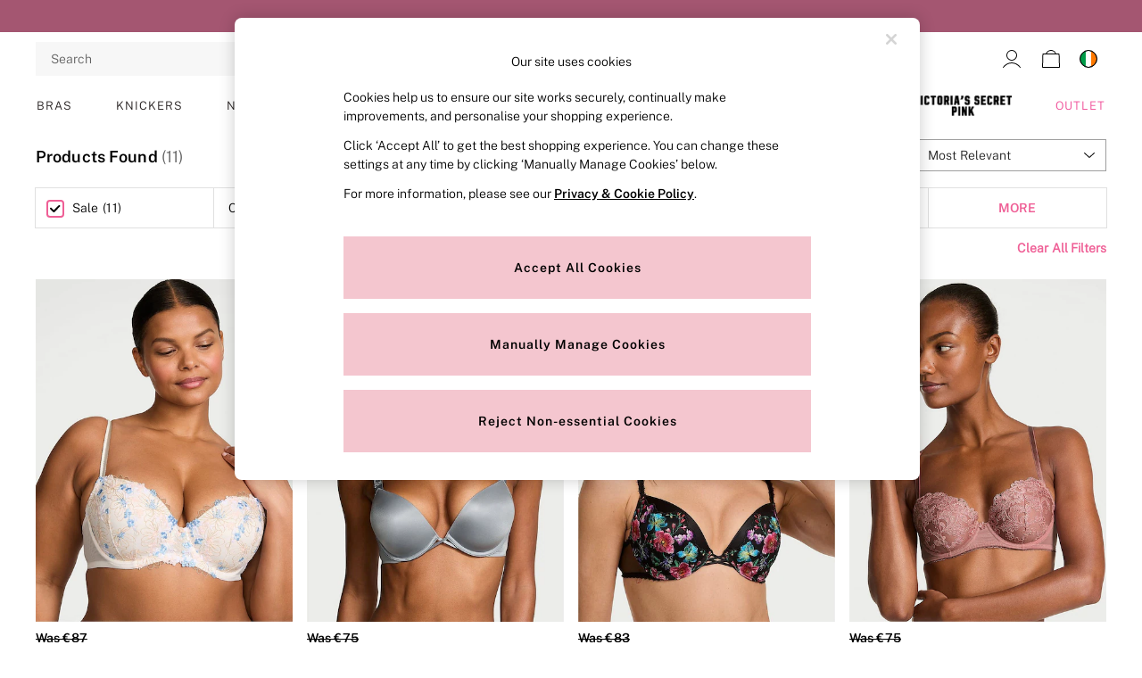

--- FILE ---
content_type: application/javascript
request_url: https://www.victoriassecret.ie/onIJo6KVPElp/IN/Zq2cBj2Kh8/1kGapzikiEcikhJi/fQUZPAE/Ai/hSWiE0SQ8C
body_size: 167981
content:
(function(){if(typeof Array.prototype.entries!=='function'){Object.defineProperty(Array.prototype,'entries',{value:function(){var index=0;const array=this;return {next:function(){if(index<array.length){return {value:[index,array[index++]],done:false};}else{return {done:true};}},[Symbol.iterator]:function(){return this;}};},writable:true,configurable:true});}}());(function(){c3();Tzn();YHn();var jX=function(jS,mZ){return jS-mZ;};var rT=function(EC,IF){return EC<=IF;};var VT=function(jP){var gF=['text','search','url','email','tel','number'];jP=jP["toLowerCase"]();if(gF["indexOf"](jP)!==-1)return 0;else if(jP==='password')return 1;else return 2;};var pC=function(IS,wH){return IS^wH;};var bF=function(){return Yh.apply(this,[P4,arguments]);};var LC=function(sC,Yx){return sC>Yx;};var wJ=function(dw,CH){return dw instanceof CH;};var kP=function(jZ){if(jZ===undefined||jZ==null){return 0;}var vP=jZ["replace"](/[\w\s]/gi,'');return vP["length"];};var NX=function(NS){return ~NS;};var BF=function(){return ["R!^\n","cFZ2IW!3S[\vQ\x40c","T[[\x3fHlk","U\t&","MJO\x00*}IP2 Z\x00D01eX\nKZ3L","^Q95\ba\x40\bQ\x40","C&","PA*RG^","lEV6^","7|A\x3fUx^\v0^D","Z<L\\\n0[",")ZD>4=\t","Y\\\bPZ","p0<$\tCA\x00J","X\x00M]SO1Z","nKW*)Z\vU}$Wr]b\n(Y7EU X5;1]QOhB9=DRv\t_R!y","+\f","DDi",";TpCYOI)\"\\294ZLO\n0Y","UK-]O","\x00PA","]X","1XI7","HBG","03T","15\x00EaUK*]Z","6v^%%\x00P\\\x00Vx\n;K\x07oU\'WT","P","*YFOW\x07W;\r_ETO7S","Y^\x07IF9\v_Y","\x07Ry!","z\\XR\nLq\x3fNGHE1BUM","&3T\x40]}\x00,U^i)TT",">U{UK","OV3^3\\&\t_yKZ0YY","\n-}XZ","%%]F\x07","AL","P\n","&#","61\x00R$LLF-U\x07yK Xx&8","_\x00XW1 B","_95E$P]\x40\n+Q0KO","\x07Q","\x07<\'","=T",")TQ$CR\n","\x00u^",":3\\[","\t1ZU",":6\n","7CF\fW^","+RDT\r+","%5P","LI(xQ\x3f\bT","A\x40\bQ\x40\'\x3fH","0#]P\vw^7SY",">yt4","*H\x40","u25La3sOnG)Y","X^^","D\n","{\x00LG7_^R+","cHX","",";^3fr#T","*HIS\x3f3^D","`.^-","6CjML7H","GT\x003RY<<EV\x07Y\x40;","\vTfW\\9Y!Z_1^","\f;J","]TM^$2SKW)1ZU","G\fPG;_\x00_I","z\b7Z\v"," ^ZA^","ZLK\tU^S","OYK+_T)<5\x00U","No","x\"a\b","&4\t","!YX\n9]\x00EI","1F=DU7hB0>5",",jF","\\D\x3f\"><CE\nJZY\x07II5OB","(","]KRRD","B:\"","K","h5hd3","QU","[^s$_U&^\x00F\nJj*]","KC4</^P","R]<,","4pb]\fS[%yt7gBg\"$5o","MZ\f8UF","_CW","vU","TZ]","d%2^T<&\tC(F\fJG*c_U","Y,","PQMU\fOW($O_","4\b","\tMBX","KK\r*","+\fz","99\t_}\nQI\v*","2ID7<\t","","l","L1Ru\b%\"\tB\\\x00V|-I^","iRC\n",":>TQKZ*YBZ\"^"," ","Z","U9\vY2[JA\'jFN6","C/5","$]JK\x07NKB80]U","/\n#\t][MC<+RXZ\n5^","#F","PWB;","Y]7[","^&S\x00_0\rB[\fkM7L\x00cU*","BA","UYYv","89","O","EKI","%]\nT<&\tC(\x40O\\.LN","\t1BU","%\x3f_PlW;","8E\x07FU","\\1k\x00_:$Az\t","\'","P\\A0","+]H+P\x00\ny\b*LUu\t]\x07P","$LZA","\v]X\n=YEO*U","_\\xa\x40FB\t","01\bH$ALK","\x3fR","E47\t","\x40ZUD#5LRQ\ne","G74XP","V&","V\x001\x00bG","IT+^D","n<","[A","4 ","]0E","Q\t","6V","\x00OC$IQ","\v]X37DFi1R","#S\\","K\tIliU","\\H[\nEO","`&=\v1m","PM\\\r","z$aF9i_\x07c\rKI/+P\"VH=x\t8{\'\b7uC,f9rk\v2","FVM**YKO7","4 \t]\\\vW","\rEaUK%1NKO","\x00U 3\t",";;\tHE","<#L_AOY\x3fPN+N4<TWZ\tZ.YTz^\b(RC:>\"PP","T^L|7lOI9*UU!9_","f","G05\x00","}=\fHj","G4 ","XR\f I","KX\n-UCW1BX;7\t","lpO\x3f","P",":vc\"\rw1nd(\x00u6u\"3f2w(t","\"9UB","\x001SC^","R","DW\nJm\f+R\x00",";^4<UWTLK.HT^TZ!^D 3DPOVA\rsU\x00OI\'W;#PV\n$*0X_7_P75LXPYL;TDThZ\x00B,pSP\fL]C3I\x07^$Mu\v\x3fHW\x00T\x00\n*YKO7fZP85YQA","^Y0X[YZ\n1R1\\^1","V+O","\x00;","4<\x00Te\x07Y\x401Q","F-JO;","Uj\vQ]","xRY^6T\x00o4$\r\f","\x40\\","M],","]~B\n ","\\\x40]J\f)R","m~.","9\x3f\vX","]7","W[TBS","^T&SD\'$","T]\x00\\","\x40",".YGR\t6R^","F\v","\\^!T\x00","\v","3+HQ9XR\nJ","3T75-p:q\nLK\x00*","F!Y`","z\x400\x00\rH$PKG\f0","6YN","2^PJG\x00l=D],\\D","&3X\x07A","\x3fg\t","c","c+]^!IF\'_\x00GH^:","8\tA\nJO1NTNT6_u ^\\\v]~","F\nJ\x403Y","t)\bq;v","QRo0X`<>B","TX","c4\"\ta\\L!,SY^\bekEx9","X^1^=R03d%y","U&$C","PhO\x3fQ^^\b","","Y\x00Q1#","B\nZi/\bYNT\b","ZHO;}C_","R\\k7V","8Z","\n M","\\29B;P_Z\v",">\\G\n","&H","% :TFW\x40","NT% U","\\\bVO-","W6","s(","XY\n_O~_^XeZD8 ","7X","WG\r*YNT\r+","&8\rCQ.J\\\'~L]7","6;","\x07^","o/%\"Ej0","EK","U\x00OI1T\x000#]K\r1HTKUZ*YU!","[F,}\x00","\n\x40K\x00+HD\\","^\\y|\x40[","YM\x00;PXZ,Ty6<U[\b\\(U\x00S","1=$nJAZ`i[dh\\Xa-G_3wO}rTD%2","_ZKK\x071K","YK$PB","]","=\tG","PHA\r-Y","A\x00H","\x07^I O","#9CA\n","]S&","*A3\\\'=","M3","3^D","_F65AXS\x00","\nXFtA:","8PEI","PO;LNH","i","oC","L<^OH","O!","OK5U\x00~^5T\x00Q,^T\b]","7\tE!Z[K","%IC!^PJG\x00UCO\tT\x00d&$_","Y<2]A[F0[","Z","\x07PUG-UDH"];};var b5=function(AS,lh){return AS in lh;};var Bv=function(RC,pX){return RC===pX;};var sS=function(JT,YC){return JT*YC;};var FJ=function(BC,WZ){var qD=F7["Math"]["round"](F7["Math"]["random"]()*(WZ-BC)+BC);return qD;};var UL=function(){if(F7["Date"]["now"]&&typeof F7["Date"]["now"]()==='number'){return F7["Math"]["round"](F7["Date"]["now"]()/1000);}else{return F7["Math"]["round"](+new (F7["Date"])()/1000);}};var Ox=function(OT){var FX=0;for(var UD=0;UD<OT["length"];UD++){FX=FX+OT["charCodeAt"](UD);}return FX;};var VH=function XH(Hp,rX){var TH=XH;for(Hp;Hp!=L3;Hp){switch(Hp){case mn:{while(lw(hH,LJ.length)){Fr()[LJ[hH]]=XX(jX(hH,xv))?function(){return F5.apply(this,[Wq,arguments]);}:function(){var xx=LJ[hH];return function(JJ,kv){var JF=US(JJ,kv);Fr()[xx]=function(){return JF;};return JF;};}();++hH;}Hp-=Sc;}break;case QU:{Hp=L3;if(lw(nT,GC[gD[zZ]])){do{Ah()[GC[nT]]=XX(jX(nT,PF))?function(){mw=[];XH.call(this,T1,[GC]);return '';}:function(){var qr=GC[nT];var YS=Ah()[qr];return function(Eh,QD,KP,Vh){if(Bv(arguments.length,zZ)){return YS;}var ES=XH(Dj,[mD,QD,KP,Vh]);Ah()[qr]=function(){return ES;};return ES;};}();++nT;}while(lw(nT,GC[gD[zZ]]));}}break;case CN:{UX.push(Xp);var Rh=Fv?F7[Fr()[RZ(tp)].apply(null,[bH,zc])]:F7[sT()[Xr(zZ)](bZ,V3)];for(var A5=zZ;lw(A5,Gv[vF()[LX(zZ)](dD,R8,XX({}))]);A5=Gp(A5,Jh)){XL[H5(typeof sT()[Xr(tp)],'undefined')?sT()[Xr(KX)].call(null,kF,UZ):sT()[Xr(YJ)](Lh,rp)](Rh(LZ(Gv[A5])));}var BZ;return UX.pop(),BZ=XL,BZ;}break;case mU:{while(LC(Sv,zZ)){if(H5(PX[gD[tp]],F7[gD[Jh]])&&L5(PX,Lp[gD[zZ]])){if(DZ(Lp,mw)){qZ+=LP(tR,[Tp]);}return qZ;}if(Bv(PX[gD[tp]],F7[gD[Jh]])){var cD=qP[Lp[PX[zZ]][zZ]];var GH=XH(Dj,[cD,Sv,Gp(Tp,UX[jX(UX.length,Jh)]),PX[Jh]]);qZ+=GH;PX=PX[zZ];Sv-=dP(KN,[GH]);}else if(Bv(Lp[PX][gD[tp]],F7[gD[Jh]])){var cD=qP[Lp[PX][zZ]];var GH=XH.apply(null,[Dj,[cD,Sv,Gp(Tp,UX[jX(UX.length,Jh)]),zZ]]);qZ+=GH;Sv-=dP(KN,[GH]);}else{qZ+=LP(tR,[Tp]);Tp+=Lp[PX];--Sv;};++PX;}Hp+=b7;}break;case FR:{return qZ;}break;case M4:{Hp=pW;for(var hF=zZ;lw(hF,n5[vF()[LX(zZ)].apply(null,[dD,Tv,OJ])]);hF=Gp(hF,Jh)){var Zv=n5[Fr()[RZ(WH)](KC,R)](hF);var xr=rH[Zv];KL+=xr;}}break;case Dj:{var Lp=rX[E1];var Sv=rX[kq];Hp+=hz;var tx=rX[q7];var PX=rX[qU];if(Bv(typeof Lp,gD[xv])){Lp=mw;}var qZ=Gp([],[]);Tp=jX(tx,UX[jX(UX.length,Jh)]);}break;case Zj:{Hp=mn;var LJ=rX[E1];Lr(LJ[zZ]);var hH=zZ;}break;case pW:{Hp-=D3;var sF;return UX.pop(),sF=KL,sF;}break;case tn:{var Gv=rX[E1];var Fv=rX[kq];var XL=[];var LZ=XH(tR,[]);Hp=CN;}break;case tR:{UX.push(SC);var Rw={'\x34':Bv(typeof sT()[Xr(tp)],Gp([],[][[]]))?sT()[Xr(YJ)].call(null,AL,cF):sT()[Xr(tp)].apply(null,[gC,v4]),'\x36':Fr()[RZ(VZ)](NP,qN),'\x41':sT()[Xr(VZ)].call(null,MP,Z9),'\x46':vF()[LX(VZ)](qS,Sn,XX(zZ)),'\x48':sT()[Xr(WH)].call(null,vh,I1),'\x52':sT()[Xr(AF)].call(null,Jp,Z4),'\x58':sT()[Xr(Uv)](LL,Ic),'\x5a':sT()[Xr(HD)](zA,tW),'\x62':sT()[Xr(PF)](Tk,Os),'\x64':vF()[LX(WH)](BA,C7,XX([])),'\x66':vF()[LX(AF)](Gk,Oq,vh)};Hp+=Jz;var ZO;return ZO=function(EQ){return XH(W7,[EQ,Rw]);},UX.pop(),ZO;}break;case W7:{var n5=rX[E1];Hp+=Us;var rH=rX[kq];UX.push(jV);var KL=sT()[Xr(gm)].apply(null,[LO,b4]);}break;case T1:{var GC=rX[E1];var nT=zZ;Hp=QU;}break;}}};var Yh=function c2(UK,hI){var W0=c2;for(UK;UK!=c9;UK){switch(UK){case M4:{UK=c9;return sI;}break;case AW:{if(lw(jQ,mk.length)){do{var Ym=Kr(mk,jQ);var ZE=Kr(xQ.U7,bI++);sI+=LP(tR,[tA(tl(NX(Ym),NX(ZE)),tl(Ym,ZE))]);jQ++;}while(lw(jQ,mk.length));}UK=M4;}break;case zj:{UX.pop();UK+=zn;}break;case D9:{UK+=P9;while(LC(tV,zZ)){if(H5(UQ[Ck[tp]],F7[Ck[Jh]])&&L5(UQ,EV[Ck[zZ]])){if(DZ(EV,dr)){XO+=LP(tR,[Q0]);}return XO;}if(Bv(UQ[Ck[tp]],F7[Ck[Jh]])){var NI=TO[EV[UQ[zZ]][zZ]];var Zb=c2.call(null,P4,[NI,YE,Gp(Q0,UX[jX(UX.length,Jh)]),UQ[Jh],tV,zA]);XO+=Zb;UQ=UQ[zZ];tV-=F5(Ws,[Zb]);}else if(Bv(EV[UQ][Ck[tp]],F7[Ck[Jh]])){var NI=TO[EV[UQ][zZ]];var Zb=c2(P4,[NI,Uv,Gp(Q0,UX[jX(UX.length,Jh)]),zZ,tV,MV]);XO+=Zb;tV-=F5(Ws,[Zb]);}else{XO+=LP(tR,[Q0]);Q0+=EV[UQ];--tV;};++UQ;}}break;case MR:{UK-=tj;for(var Mb=zZ;lw(Mb,tt[Bv(typeof vF()[LX(Jh)],Gp('',[][[]]))?vF()[LX(Jh)].apply(null,[zf,A0,cM]):vF()[LX(zZ)].apply(null,[dD,SR,RK])]);Mb=Gp(Mb,Jh)){(function(){UX.push(sQ);var lG=tt[Mb];var zQ=lw(Mb,j0);var hG=zQ?Fr()[RZ(zZ)].apply(null,[Um,ql]):vF()[LX(tp)](tM,rc,It);var R2=zQ?F7[sT()[Xr(zZ)](bZ,CE)]:F7[H5(typeof Fr()[RZ(zZ)],'undefined')?Fr()[RZ(tp)](bH,Wn):Fr()[RZ(xv)](GY,AL)];var qQ=Gp(hG,lG);Sq[qQ]=function(){var AQ=R2(pM(lG));Sq[qQ]=function(){return AQ;};return AQ;};UX.pop();}());}}break;case U3:{var NQ=Gp([],[]);UK=J8;tO=jX(NE,UX[jX(UX.length,Jh)]);}break;case bj:{return XO;}break;case nc:{UK=Dj;while(LC(Zl,zZ)){if(H5(B0[vI[tp]],F7[vI[Jh]])&&L5(B0,tE[vI[zZ]])){if(DZ(tE,jt)){r0+=LP(tR,[jK]);}return r0;}if(Bv(B0[vI[tp]],F7[vI[Jh]])){var wV=Df[tE[B0[zZ]][zZ]];var lt=c2(mR,[B0[Jh],Gp(jK,UX[jX(UX.length,Jh)]),wV,Zl]);r0+=lt;B0=B0[zZ];Zl-=F5(q7,[lt]);}else if(Bv(tE[B0][vI[tp]],F7[vI[Jh]])){var wV=Df[tE[B0][zZ]];var lt=c2(mR,[zZ,Gp(jK,UX[jX(UX.length,Jh)]),wV,Zl]);r0+=lt;Zl-=F5(q7,[lt]);}else{r0+=LP(tR,[jK]);jK+=tE[B0];--Zl;};++B0;}}break;case rj:{while(L5(wk,zZ)){var pQ=Y0(jX(Gp(wk,Ol),UX[jX(UX.length,Jh)]),Jf.length);var tf=Kr(xf,wk);var ht=Kr(Jf,pQ);CK+=LP(tR,[tl(tA(NX(tf),ht),tA(NX(ht),tf))]);wk--;}UK-=R9;}break;case P7:{var gr=hI[E1];UK+=Q8;US=function(AV,x2){return pK.apply(this,[KU,arguments]);};return Lr(gr);}break;case r1:{UK+=FR;while(lw(ZA,WM[vI[zZ]])){BM()[WM[ZA]]=XX(jX(ZA,WH))?function(){jt=[];c2.call(this,qB,[WM]);return '';}:function(){var g0=WM[ZA];var bV=BM()[g0];return function(vV,mV,qK,HQ){if(Bv(arguments.length,zZ)){return bV;}var VV=c2(mR,[vV,mV,Mk,HQ]);BM()[g0]=function(){return VV;};return VV;};}();++ZA;}}break;case Dj:{return r0;}break;case Sz:{UK=Uc;var KA=Gp([],[]);rt=jX(XM,UX[jX(UX.length,Jh)]);}break;case Z8:{var mO=hI[QR];UK=D9;if(Bv(typeof EV,Ck[xv])){EV=dr;}var XO=Gp([],[]);Q0=jX(Yk,UX[jX(UX.length,Jh)]);}break;case J8:{UK+=TW;while(LC(P2,zZ)){if(H5(FK[U0[tp]],F7[U0[Jh]])&&L5(FK,VY[U0[zZ]])){if(DZ(VY,Or)){NQ+=LP(tR,[tO]);}return NQ;}if(Bv(FK[U0[tp]],F7[U0[Jh]])){var ZG=tr[VY[FK[zZ]][zZ]];var lQ=c2.apply(null,[Kc,[P2,XX({}),Gp(tO,UX[jX(UX.length,Jh)]),FK[Jh],ZG]]);NQ+=lQ;FK=FK[zZ];P2-=F5(tn,[lQ]);}else if(Bv(VY[FK][U0[tp]],F7[U0[Jh]])){var ZG=tr[VY[FK][zZ]];var lQ=c2.apply(null,[Kc,[P2,zV,Gp(tO,UX[jX(UX.length,Jh)]),zZ,ZG]]);NQ+=lQ;P2-=F5(tn,[lQ]);}else{NQ+=LP(tR,[tO]);tO+=VY[FK];--P2;};++FK;}}break;case g8:{return pK(JU,[CK]);}break;case In:{return [[Jh],Yl(It),mf,[zZ],Yl(Um),Yl(HD),cQ,Yl(cQ),Yl(mD),NK,Yl(mf),Jh,PF,Yl(AF),Yl(Jh),Yl(mf),AF,xv,Yl(xO),xv,Yl(Xm),Um,xt,Yl(HD),AF,YJ,HD,VZ,Yl(dE),xt,HD,Yl(PF),gm,xv,km,Yl(SK),xO,Yl(YJ),Yl(tp),Yl(YJ),KX,Yl(Uv),[zZ],Yl(mf),Yl(HD),QV,Uv,Yl(VZ),Yl(tp),Xm,VZ,Yl(xv),Yl(tp),Uv,Yl(NK),sM,WH,Yl(tp),Yl(Uv),xt,Yl(tp),Yl(HD),Yl(WH),Yl(Um),km,Yl(tp),AF,Yl(mf),gm,gm,[HD],Yl(Uv),HD,WH,Yl(zA),sM,Yl(AF),Uv,Yl(Uv),HD,WH,Yl(Um),xt,Yl(mf),zZ,HD,Jh,Yl(tp),Yl(HD),VZ,Yl(AF),tp,Yl(xv),QV,Yl(xt),xv,PF,Yl(tp),xt,YJ,Jh,Yl(xv),Yl(mf),Jh,Yl(Jh),xt,[YJ],Yl(Jh),Yl(xv),Yl(WH),D0,Yl(HD),tp,Yl(mf),xO,zZ,Yl(Uv),AF,Yl(Jh),Yl(HD),Yl(hY),sM,Yl(Uv),Yl(gm),xv,mf,zZ,zZ,A0,Yl(xM),PF,Yl(mD),Um,Yl(Uv),xt,Yl(KX),Yl(xv),HD,br,Yl(VZ),Yl(xt),Yl(NK),Yl(xt),SK,Jh,Yl(xt),QV,Yl(Jh),zZ,Yl(VZ),Yl(Jh),Yl(xt),Xm,PF,KX,zZ,Yl(YJ),Yl(cM),WA,Yl(jE),jE,Yl(jE),Yl(tp),xt,Yl(LE),dE,QV,zZ,Yl(xt),mf,AF,Yl(SK),Yl(xv),Yl(vO),VZ,WH,QV,HD,Yl(PF),Jh,mf,Yl(mf),mf,PF,Yl(bH),mf,rA,Yl(vl),HD,Yl(km),r2,Yl(HD),Yl(gm),Yl(rA),sM,gm,Yl(AF),[HD],WH,Yl(DO),MP,Yl(VZ),zZ,Jh,HD,VZ,Yl(mf),tp,tp,WH,Yl(Jh),[Jh],Yl(MV),xt,[zZ],Yl(Jh),Yl(gm),HD,Yl(xv),Yl(WH),Uv,zA,[YJ]];}break;case N:{UK=rj;var wk=jX(xf.length,Jh);}break;case Ws:{UK=c9;Df=[[WA,Xm,Yl(gm),mf,Yl(Xm)],[PF,Yl(dE),cQ,YJ,Yl(Uv),PF,WH,Yl(Jh)],[],[],[Yl(AF),Yl(gm),Xm,Yl(gm),WH,Yl(Jh)],[],[],[],[],[Yl(KX),SK,Yl(Uv)]];}break;case zN:{var Ar=hI[E1];var Ol=hI[kq];UK+=rW;var Jf=mE[bb];var CK=Gp([],[]);var xf=mE[Ar];}break;case Xc:{UK=c9;Or=[HG,Yl(VZ),gm,VZ,Yl(wE),p2,[zZ],SK,mf,YJ,Yl(mf),Yl(WH),tp,Yl(xO),UV,xv,Yl(AF),Yl(WH),mf,Yl(Bb),QV,tp,tp,PF,Jh,Yl(tp),Yl(Xm),QV,Yl(gm),WH,Yl(Jh),Yl(Uv),Yl(gm),mf,Yl(KX),Yl(r2),rp,zZ,Yl(tp),gm,zZ,PF,YJ,tp,Yl(QV),Xm,Yl(Um),xt,Yl(HD),Yl(AF),xv,Jh,xt,Yl(QV),Uv,xv,Yl(Xm),mf,zZ,Bb,Yl(Xt),Jh,Yl(gm),Jh,Yl(Xm),r2,Yl(HD),Yl(gm),gm,Yl(xt),Uv,xt,AF,Yl(HD),YJ,Yl(VZ),Jh,xv,Yl(VZ),Yl(KX),gm,Yl(mf),PF,Yl(PF),Yl(AF),AF,xv,Yl(xv),gm,VZ,Yl(KO),MP,Yl(QV),QV,Yl(xt),KX,Yl(xv),xv,xv,Yl(vl),MP,gm,YJ,Yl(KX),Jh,Yl(QV),QV,Jh,[xv],Xm,Yl(zA),bE,Yl(gm),Jh,Yl(Uf),rp,Yl(Jh),Yl(xt),Jh,gm,Yl(KX),zZ,zZ,WG,Yl(jE),Yl(Xm),mf,Yl(PF),gm,Yl(tp),Yl(UV),zZ,Yl(KX),Yl(VZ),KX,Yl(Jh),WH,Yl(xt),HD,WH,Yl(YE),SK,VZ,Yl(PF),gm,Uv,[tp],Jh,xv,VZ,Yl(HD),Yl(Jh),QV,Yl(YJ),gm,Yl(mD),[zZ],Yl(fb),cM,xt,mf,Jh,Yl(PF),WH,Yl(Jh),Yl(Kb),p2,mD,HD,Yl(xO),tp,VZ,cM,Yl(Jh),QV,Yl(HE),YJ,Uv,Yl(HD),Jh,Yl(Jh),Yl(YJ),tp,xv,gm,Yl(bH),dE,Yl(Jh),Yl(xO),SK,Yl(VZ),Yl(Uv),Yl(VZ),Yl(CM),Yl(Jh),HE,Yl(PF),Yl(xv),Yl(HD),Yl(xO),MP,Yl(PF),xv,WH,Yl(mf),Yl(xt),WA,Yl(xv),Yl(tp),Yl(YJ),PF,Yl(xO),VZ,zZ,Yl(HD),mf,Yl(CM),YE,YJ,Yl(tp),Jh,KX,Yl(QV),Jh,Yl(xt),WH,Yl(tp),Yl(mf),Jh,Yl(QV),Xm,tp,Yl(Bb),bH,Yl(Xm),tp,Uv,Yl(tp),VZ,[tp],PF,Jh,Yl(VZ),xv,AF,QV,Yl(YJ),Yl(xt),HD,VZ,Yl(PF),WH,Yl(Jh),VZ];}break;case mR:{var B0=hI[E1];var Ub=hI[kq];UK=nc;var tE=hI[q7];var Zl=hI[qU];if(Bv(typeof tE,vI[xv])){tE=jt;}var r0=Gp([],[]);jK=jX(Ub,UX[jX(UX.length,Jh)]);}break;case O8:{UK+=E;return [[mD,Yl(gm),UV,Yl(D0),mf],[],[Yl(AF),Yl(PF),Jh],[Yl(tp),VZ,Yl(AF)],[]];}break;case Wz:{return NQ;}break;case Wj:{var pA=hI[E1];var q2=hI[kq];var fl=hI[q7];var sI=Gp([],[]);var bI=Y0(jX(q2,UX[jX(UX.length,Jh)]),HG);UK+=hn;var mk=QG[pA];var jQ=zZ;}break;case Uc:{UK=N1;while(LC(Tt,zZ)){if(H5(N2[dI[tp]],F7[dI[Jh]])&&L5(N2,sV[dI[zZ]])){if(DZ(sV,Vk)){KA+=LP(tR,[rt]);}return KA;}if(Bv(N2[dI[tp]],F7[dI[Jh]])){var GM=qI[sV[N2[zZ]][zZ]];var FA=c2(KU,[GM,Tt,Gp(rt,UX[jX(UX.length,Jh)]),XX({}),N2[Jh],fb]);KA+=FA;N2=N2[zZ];Tt-=F5(K8,[FA]);}else if(Bv(sV[N2][dI[tp]],F7[dI[Jh]])){var GM=qI[sV[N2][zZ]];var FA=c2(KU,[GM,Tt,Gp(rt,UX[jX(UX.length,Jh)]),V2,zZ,YJ]);KA+=FA;Tt-=F5(K8,[FA]);}else{KA+=LP(tR,[rt]);rt+=sV[N2];--Tt;};++N2;}}break;case c8:{while(lw(Yb,d0[U0[zZ]])){JV()[d0[Yb]]=XX(jX(Yb,xv))?function(){Or=[];c2.call(this,K8,[d0]);return '';}:function(){var xl=d0[Yb];var NA=JV()[xl];return function(K2,H0,DY,EA,OQ){if(Bv(arguments.length,zZ)){return NA;}var VA=c2.apply(null,[Kc,[K2,PY,DY,EA,A0]]);JV()[xl]=function(){return VA;};return VA;};}();++Yb;}UK=c9;}break;case Wq:{var OI=hI[E1];xQ=function(vY,G0,Ll){return c2.apply(this,[Wj,arguments]);};return mG(OI);}break;case N1:{UK+=HB;return KA;}break;case Kc:{var P2=hI[E1];var EY=hI[kq];var NE=hI[q7];UK=U3;var FK=hI[qU];var VY=hI[X];if(Bv(typeof VY,U0[xv])){VY=Or;}}break;case Jc:{var tt=hI[E1];UK=MR;var j0=hI[kq];UX.push(qM);var pM=VH(tR,[]);}break;case K8:{var d0=hI[E1];var Yb=zZ;UK=c8;}break;case KU:{var sV=hI[E1];UK=Sz;var Tt=hI[kq];var XM=hI[q7];var XQ=hI[qU];var N2=hI[X];var Db=hI[QR];if(Bv(typeof sV,dI[xv])){sV=Vk;}}break;case P4:{UK=Z8;var EV=hI[E1];var DI=hI[kq];var Yk=hI[q7];var UQ=hI[qU];var tV=hI[X];}break;case qB:{var WM=hI[E1];UK+=z9;var ZA=zZ;}break;}}};var Hl=function(EO){return void EO;};var WV=function(dM){if(F7["document"]["cookie"]){try{var IG=F7["document"]["cookie"]["split"]('; ');var Ok=null;var Lf=null;for(var vb=0;vb<IG["length"];vb++){var wl=IG[vb];if(wl["indexOf"](""["concat"](dM,"="))===0){var Wt=wl["substring"](""["concat"](dM,"=")["length"]);if(Wt["indexOf"]('~')!==-1||F7["decodeURIComponent"](Wt)["indexOf"]('~')!==-1){Ok=Wt;}}else if(wl["startsWith"](""["concat"](dM,"_"))){var zt=wl["indexOf"]('=');if(zt!==-1){var F0=wl["substring"](zt+1);if(F0["indexOf"]('~')!==-1||F7["decodeURIComponent"](F0)["indexOf"]('~')!==-1){Lf=F0;}}}}if(Lf!==null){return Lf;}if(Ok!==null){return Ok;}}catch(Gl){return false;}}return false;};var Ef=function w0(fk,ft){'use strict';var jY=w0;switch(fk){case Jc:{UX.push(Qf);if(XX(F7[Bv(typeof Fr()[RZ(sl)],Gp([],[][[]]))?Fr()[RZ(xv)].call(null,YE,cf):Fr()[RZ(PF)](AG,Qt)][Ah()[E2(cQ)].apply(null,[VZ,QV,VQ,qk])])){var Dk=Bv(typeof F7[Fr()[RZ(PF)].apply(null,[AG,Qt])][Fr()[RZ(ZK)](gC,Gf)],H5(typeof JV()[dA(km)],'undefined')?JV()[dA(tp)](HD,mD,PG,zk,EI):JV()[dA(xv)](mt,Mk,q0,QI,AM))?sT()[Xr(tp)](gC,cO):BM()[z2(xt)](dO,KC,SK,tp);var XE;return UX.pop(),XE=Dk,XE;}var mm;return mm=Fr()[RZ(O2)](Kb,m0),UX.pop(),mm;}break;case KN:{UX.push(rb);var AY=vF()[LX(QV)].apply(null,[nG,sr,HD]);var If=XX([]);try{var DA=UX.length;var DV=XX(XX(E1));var MO=zZ;try{var Zf=F7[BM()[z2(cQ)](QA,Af,Kb,Uv)][Fr()[RZ(AF)](br,Ot)][Fr()[RZ(RM)].call(null,PF,zv)];F7[sT()[Xr(Xm)].call(null,mD,wA)][sT()[Xr(km)].apply(null,[wE,Fp])](Zf)[Fr()[RZ(RM)].call(null,PF,zv)]();}catch(n0){UX.splice(jX(DA,Jh),Infinity,rb);if(n0[sT()[Xr(Hk)](DQ,gG)]&&Bv(typeof n0[Bv(typeof sT()[Xr(cQ)],'undefined')?sT()[Xr(YJ)].apply(null,[VG,Ot]):sT()[Xr(Hk)].call(null,DQ,gG)],sT()[Xr(UV)].apply(null,[L2,OV]))){n0[sT()[Xr(Hk)].apply(null,[DQ,gG])][sT()[Xr(rA)].apply(null,[EI,rM])](Fr()[RZ(Mf)](LQ,pZ))[nA()[CG(gm)](JG,hb,pV,V2,AF,Mr)](function(R0){UX.push(UA);if(R0[sT()[Xr(lk)](BA,gb)](sT()[Xr(UO)](gY,bv))){If=XX(XX(kq));}if(R0[Bv(typeof sT()[Xr(xv)],'undefined')?sT()[Xr(YJ)](tQ,YQ):sT()[Xr(lk)].apply(null,[BA,gb])](vF()[LX(M0)](A0,LI,HD))){MO++;}UX.pop();});}}AY=Bv(MO,YJ)||If?sT()[Xr(tp)](gC,Vf):vF()[LX(AF)](Gk,KQ,YE);}catch(j2){UX.splice(jX(DA,Jh),Infinity,rb);AY=Bv(typeof vF()[LX(BI)],'undefined')?vF()[LX(Jh)](fm,pk,XX({})):vF()[LX(hY)].apply(null,[xI,ll,YE]);}var PE;return UX.pop(),PE=AY,PE;}break;case O8:{UX.push(st);var dV=Fr()[RZ(O2)].apply(null,[Kb,wv]);try{var Fl=UX.length;var GQ=XX(XX(E1));dV=H5(typeof F7[vF()[LX(Wl)](wE,XC,NK)],H5(typeof JV()[dA(Jh)],Gp([],[][[]]))?JV()[dA(tp)](HD,XX(XX(Jh)),jx,zk,rA):JV()[dA(xv)](qV,AF,S2,NY,bA))?sT()[Xr(tp)].call(null,gC,MC):vF()[LX(AF)](Gk,v4,VZ);}catch(Rk){UX.splice(jX(Fl,Jh),Infinity,st);dV=vF()[LX(hY)].apply(null,[xI,C7,tp]);}var Pf;return UX.pop(),Pf=dV,Pf;}break;case mR:{UX.push(g2);var qO=Fr()[RZ(O2)](Kb,HC);try{var SG=UX.length;var kf=XX(kq);qO=F7[vF()[LX(YQ)].call(null,GV,Dr,YJ)][Fr()[RZ(AF)](br,zS)][H5(typeof nA()[CG(PF)],Gp([],[][[]]))?nA()[CG(tp)].call(null,GE,tC,OM,wG,xO,EI):nA()[CG(Jh)].call(null,V2,Gm,tp,It,Vm,hK)](vF()[LX(GG)](EM,w5,XX(Jh)))?sT()[Xr(tp)](gC,x5):vF()[LX(AF)](Gk,R,V2);}catch(JM){UX.splice(jX(SG,Jh),Infinity,g2);qO=vF()[LX(hY)](xI,tJ,EI);}var Tl;return UX.pop(),Tl=qO,Tl;}break;case ws:{UX.push(Wf);var XI=Fr()[RZ(O2)](Kb,FE);try{var ME=UX.length;var Ul=XX([]);XI=H5(typeof F7[Bv(typeof Fr()[RZ(Kl)],'undefined')?Fr()[RZ(xv)](E0,LG):Fr()[RZ(M0)](RM,ct)],Bv(typeof JV()[dA(km)],'undefined')?JV()[dA(xv)](gY,XX(XX(Jh)),Gb,MA,NK):JV()[dA(tp)](HD,It,bY,zk,Um))?sT()[Xr(tp)](gC,pO):vF()[LX(AF)].apply(null,[Gk,Z2,PF]);}catch(kt){UX.splice(jX(ME,Jh),Infinity,Wf);XI=vF()[LX(hY)](xI,XV,gm);}var fO;return UX.pop(),fO=XI,fO;}break;case Kc:{UX.push(SM);var HV=b5(Bv(typeof KV()[gV(PF)],Gp(H5(typeof sT()[Xr(mf)],'undefined')?sT()[Xr(gm)].call(null,LO,gc):sT()[Xr(YJ)](sO,FE),[][[]]))?KV()[gV(AF)](VZ,XX(zZ),rY,sK,mQ,XX([])):KV()[gV(D0)](SK,TG,Xk,zZ,KX,XX(zZ)),F7[Bv(typeof Fr()[RZ(FI)],'undefined')?Fr()[RZ(xv)](II,tG):Fr()[RZ(PF)].call(null,AG,df)])||LC(F7[Bv(typeof sT()[Xr(zk)],'undefined')?sT()[Xr(YJ)].call(null,kM,zZ):sT()[Xr(Xt)](Fb,C2)][Fr()[RZ(Wl)](sb,HP)],zZ)||LC(F7[H5(typeof sT()[Xr(xb)],'undefined')?sT()[Xr(Xt)](Fb,C2):sT()[Xr(YJ)].apply(null,[zM,SK])][sT()[Xr(qE)].call(null,TA,QI)],zZ);var ff=F7[Fr()[RZ(PF)](AG,df)][H5(typeof Ah()[E2(HG)],Gp(sT()[Xr(gm)].apply(null,[LO,gc]),[][[]]))?Ah()[E2(hY)](LE,PF,lI,zZ):Ah()[E2(PF)](OM,pE,gO,S2)](sT()[Xr(AG)].apply(null,[Kb,Rf]))[vF()[LX(rf)].call(null,TM,tY,KX)];var GO=F7[Fr()[RZ(PF)](AG,df)][Ah()[E2(hY)](MP,PF,lI,zZ)](sT()[Xr(Sb)](Qm,KE))[vF()[LX(rf)].apply(null,[TM,tY,Kb])];var Em=F7[Fr()[RZ(PF)].apply(null,[AG,df])][Ah()[E2(hY)](rp,PF,lI,zZ)](sT()[Xr(Nt)](nI,LV))[vF()[LX(rf)].call(null,TM,tY,EI)];var Rb;return Rb=sT()[Xr(gm)].call(null,LO,gc)[nA()[CG(YJ)](bH,HY,zZ,AM,WH,kZ)](HV?sT()[Xr(tp)](gC,Tb):H5(typeof vF()[LX(RG)],Gp('',[][[]]))?vF()[LX(AF)](Gk,cG,nO):vF()[LX(Jh)](zG,PV,O2),Ah()[E2(KX)](D0,Jh,JE,LL))[Bv(typeof nA()[CG(tp)],Gp([],[][[]]))?nA()[CG(Jh)](HG,PG,FI,OJ,vt,Rm):nA()[CG(YJ)].call(null,O2,HY,Sf,Bb,WH,kZ)](ff?sT()[Xr(tp)](gC,Tb):vF()[LX(AF)].call(null,Gk,cG,bH),Bv(typeof Ah()[E2(zZ)],Gp(sT()[Xr(gm)](LO,gc),[][[]]))?Ah()[E2(PF)](xv,GV,rk,KQ):Ah()[E2(KX)].call(null,DO,Jh,JE,LL))[nA()[CG(YJ)](bH,HY,lr,zA,WH,kZ)](GO?Bv(typeof sT()[Xr(A2)],Gp('',[][[]]))?sT()[Xr(YJ)](tk,sG):sT()[Xr(tp)](gC,Tb):vF()[LX(AF)](Gk,cG,jE),Ah()[E2(KX)](YY,Jh,JE,LL))[Bv(typeof nA()[CG(zZ)],Gp(sT()[Xr(gm)].apply(null,[LO,gc]),[][[]]))?nA()[CG(Jh)].apply(null,[UV,gO,Um,XX(XX(zZ)),p0,DQ]):nA()[CG(YJ)](mf,HY,km,rp,WH,kZ)](Em?sT()[Xr(tp)](gC,Tb):vF()[LX(AF)](Gk,cG,dE)),UX.pop(),Rb;}break;case E1:{UX.push(VM);try{var rm=UX.length;var Uk=XX(kq);var Vt=zZ;var z0=F7[sT()[Xr(Xm)].apply(null,[mD,Tf])][H5(typeof sT()[Xr(wb)],Gp([],[][[]]))?sT()[Xr(UY)].call(null,BK,sh):sT()[Xr(YJ)].call(null,Yf,Zt)](F7[Fr()[RZ(HD)].apply(null,[p2,Cp])],Bv(typeof vF()[LX(Kf)],Gp([],[][[]]))?vF()[LX(Jh)].apply(null,[RV,wM,DO]):vF()[LX(DQ)](T2,hV,YJ));if(z0){Vt++;if(z0[Bv(typeof sT()[Xr(TM)],Gp('',[][[]]))?sT()[Xr(YJ)](PF,JI):sT()[Xr(D0)].call(null,JO,Ix)]){z0=z0[sT()[Xr(D0)](JO,Ix)];Vt+=Gp(ck(z0[vF()[LX(zZ)].call(null,dD,xG,XX({}))]&&Bv(z0[vF()[LX(zZ)](dD,xG,k0)],Jh),Jh),ck(z0[sT()[Xr(YE)].apply(null,[zk,cp])]&&Bv(z0[sT()[Xr(YE)].call(null,zk,cp)],vF()[LX(DQ)](T2,hV,YJ)),tp));}}var MM;return MM=Vt[Fr()[RZ(RM)](PF,lp)](),UX.pop(),MM;}catch(IQ){UX.splice(jX(rm,Jh),Infinity,VM);var Gr;return Gr=Fr()[RZ(O2)](Kb,AL),UX.pop(),Gr;}UX.pop();}break;case vq:{var SO=ft[E1];var QO;UX.push(RG);return QO=F7[sT()[Xr(Xm)](mD,KG)][sT()[Xr(UY)](BK,qb)](F7[sT()[Xr(Xt)](Fb,LL)][Fr()[RZ(TK)](x0,Ik)],SO),UX.pop(),QO;}break;case cR:{UX.push(bk);var lO=function(SO){return w0.apply(this,[vq,arguments]);};var w2=[sT()[Xr(GE)].call(null,DO,bt),vF()[LX(Hm)](tQ,sD,HG)];var YV=w2[Fr()[RZ(W2)](dG,fm)](function(QY){var nl=lO(QY);UX.push(Mk);if(XX(XX(nl))&&XX(XX(nl[vF()[LX(Um)](wY,qk,gt)]))&&XX(XX(nl[vF()[LX(Um)].call(null,wY,qk,XX(XX([])))][Fr()[RZ(RM)](PF,vt)]))){nl=nl[vF()[LX(Um)](wY,qk,XX(Jh))][Bv(typeof Fr()[RZ(qA)],'undefined')?Fr()[RZ(xv)].call(null,FM,rp):Fr()[RZ(RM)].apply(null,[PF,vt])]();var EE=Gp(Bv(nl[Fr()[RZ(Jt)].apply(null,[zZ,IE])](Fr()[RZ(Hm)].apply(null,[Wl,Vm])),Yl(Jh)),ck(F7[Bv(typeof sT()[Xr(GG)],Gp([],[][[]]))?sT()[Xr(YJ)](Mm,bm):sT()[Xr(Wb)].apply(null,[GV,L2])](LC(nl[Fr()[RZ(Jt)].apply(null,[zZ,IE])](Fr()[RZ(K0)](lk,n2)),Yl(Sq[vF()[LX(T2)].call(null,WG,wf,zV)]()))),Y2[Jh]));var RQ;return UX.pop(),RQ=EE,RQ;}else{var kV;return kV=Fr()[RZ(O2)].apply(null,[Kb,Jb]),UX.pop(),kV;}UX.pop();});var QQ;return QQ=YV[KV()[gV(tp)](Uf,KO,f0,YM,YJ,XX(XX({})))](sT()[Xr(gm)](LO,Rv)),UX.pop(),QQ;}break;case TW:{UX.push(TM);throw new (F7[vF()[LX(D0)].apply(null,[bE,xI,XX({})])])(Fr()[RZ(El)](wf,kF));}break;case qc:{var TQ=ft[E1];var xY=ft[kq];UX.push(kA);if(DZ(xY,null)||LC(xY,TQ[Bv(typeof vF()[LX(OA)],Gp('',[][[]]))?vF()[LX(Jh)](UY,Jm,OJ):vF()[LX(zZ)].apply(null,[dD,Ab,fb])]))xY=TQ[vF()[LX(zZ)](dD,Ab,cM)];for(var Om=zZ,mM=new (F7[Fr()[RZ(gm)](zb,vE)])(xY);lw(Om,xY);Om++)mM[Om]=TQ[Om];var X2;return UX.pop(),X2=mM,X2;}break;case D8:{var Jk=ft[E1];var nf=ft[kq];UX.push(RY);var PM=DZ(null,Jk)?null:kO(JV()[dA(tp)](HD,Mk,NV,zk,RK),typeof F7[Fr()[RZ(xO)].apply(null,[BG,kX])])&&Jk[F7[Fr()[RZ(xO)](BG,kX)][Bv(typeof sT()[Xr(Sf)],Gp('',[][[]]))?sT()[Xr(YJ)](dQ,dY):sT()[Xr(A0)](zI,SE)]]||Jk[H5(typeof Fr()[RZ(nK)],'undefined')?Fr()[RZ(vl)](mf,zO):Fr()[RZ(xv)].call(null,cK,v0)];if(kO(null,PM)){var zK,gA,Ut,Nb,rO=[],Xl=XX(zZ),KY=XX(Y2[Jh]);try{var WQ=UX.length;var YA=XX(kq);if(Ut=(PM=PM.call(Jk))[Bv(typeof vF()[LX(BI)],Gp('',[][[]]))?vF()[LX(Jh)](nK,Ct,OA):vF()[LX(jE)].apply(null,[Jp,Sk,L2])],Bv(zZ,nf)){if(H5(F7[sT()[Xr(Xm)].call(null,mD,f2)](PM),PM)){YA=XX(XX(kq));return;}Xl=XX(Y2[Jh]);}else for(;XX(Xl=(zK=Ut.call(PM))[Bv(typeof KV()[gV(TG)],Gp(sT()[Xr(gm)](LO,Dc),[][[]]))?KV()[gV(AF)](rp,FI,F2,QM,vG,zA):KV()[gV(Uv)].apply(null,[zA,hY,pt,QV,YJ,Mk])])&&(rO[sT()[Xr(KX)](kF,Nf)](zK[sT()[Xr(D0)].call(null,JO,qJ)]),H5(rO[vF()[LX(zZ)].apply(null,[dD,Ek,bH])],nf));Xl=XX(Y2[xv]));}catch(U2){KY=XX(zZ),gA=U2;}finally{UX.splice(jX(WQ,Jh),Infinity,RY);try{var tb=UX.length;var St=XX(XX(E1));if(XX(Xl)&&kO(null,PM[Fr()[RZ(K0)].call(null,lk,tH)])&&(Nb=PM[Fr()[RZ(K0)](lk,tH)](),H5(F7[sT()[Xr(Xm)](mD,f2)](Nb),Nb))){St=XX(E1);return;}}finally{UX.splice(jX(tb,Jh),Infinity,RY);if(St){UX.pop();}if(KY)throw gA;}if(YA){UX.pop();}}var MQ;return UX.pop(),MQ=rO,MQ;}UX.pop();}break;case Mq:{var Km=ft[E1];UX.push(Wb);if(F7[Fr()[RZ(gm)](zb,sE)][Fr()[RZ(Tm)].apply(null,[rA,zY])](Km)){var WK;return UX.pop(),WK=Km,WK;}UX.pop();}break;case EN:{var FQ=ft[E1];return FQ;}break;case QR:{UX.push(BO);if(XX(b5(H5(typeof sT()[Xr(P0)],Gp('',[][[]]))?sT()[Xr(NP)](KC,IL):sT()[Xr(YJ)](sl,sQ),F7[sT()[Xr(Xt)](Fb,Wm)]))){var CQ;return UX.pop(),CQ=null,CQ;}var hM=F7[sT()[Xr(Xt)](Fb,Wm)][sT()[Xr(NP)](KC,IL)];var Ht=hM[sT()[Xr(Qf)].call(null,PF,vS)];var nt=hM[sT()[Xr(kQ)](Vl,J3)];var kb=hM[sT()[Xr(LE)](fb,tW)];var gf;return gf=[Ht,Bv(nt,zZ)?zZ:LC(nt,zZ)?Yl(Jh):Yl(tp),kb||sT()[Xr(RE)].apply(null,[tQ,B5])],UX.pop(),gf;}break;}};var gE=function(){return VH.apply(this,[Dj,arguments]);};var J0=function(){vI=["\x6c\x65\x6e\x67\x74\x68","\x41\x72\x72\x61\x79","\x63\x6f\x6e\x73\x74\x72\x75\x63\x74\x6f\x72","\x6e\x75\x6d\x62\x65\x72"];};var rl=function(){return [];};var Y0=function(Pb,B2){return Pb%B2;};var vf=function kI(Qr,jm){'use strict';var RI=kI;switch(Qr){case Zj:{var OG=jm[E1];var SA;UX.push(T0);return SA=OG&&DZ(BM()[z2(tp)](Al,fr,TK,Uv),typeof F7[Fr()[RZ(xO)](BG,x5)])&&Bv(OG[vF()[LX(Uv)].apply(null,[db,MG,It])],F7[Fr()[RZ(xO)](BG,x5)])&&H5(OG,F7[H5(typeof Fr()[RZ(Jt)],Gp([],[][[]]))?Fr()[RZ(xO)].apply(null,[BG,x5]):Fr()[RZ(xv)].apply(null,[ZY,Xf])][Fr()[RZ(AF)](br,MI)])?sT()[Xr(RM)].apply(null,[KI,gQ]):typeof OG,UX.pop(),SA;}break;case qW:{var hO=jm[E1];return typeof hO;}break;case XW:{var CV=jm[E1];var wt=jm[kq];var pb=jm[q7];UX.push(hm);CV[wt]=pb[Bv(typeof sT()[Xr(Mf)],Gp([],[][[]]))?sT()[Xr(YJ)](hA,Al):sT()[Xr(D0)](JO,gp)];UX.pop();}break;case Wj:{var cE=jm[E1];var XK=jm[kq];var jk=jm[q7];return cE[XK]=jk;}break;case QR:{var CA=jm[E1];var FV=jm[kq];var JA=jm[q7];UX.push(MY);try{var bM=UX.length;var rV=XX([]);var HO;return HO=F5(P7,[sT()[Xr(LE)](fb,nF),JV()[dA(HD)](WH,xt,Wk,L2,SK),Bv(typeof sT()[Xr(NK)],'undefined')?sT()[Xr(YJ)].call(null,FI,NM):sT()[Xr(It)].apply(null,[T2,wW]),CA.call(FV,JA)]),UX.pop(),HO;}catch(sY){UX.splice(jX(bM,Jh),Infinity,MY);var Z0;return Z0=F5(P7,[sT()[Xr(LE)].apply(null,[fb,nF]),Ah()[E2(VZ)].apply(null,[cM,VZ,jG,PF]),sT()[Xr(It)].apply(null,[T2,wW]),sY]),UX.pop(),Z0;}UX.pop();}break;case E1:{return this;}break;case Fc:{var nb=jm[E1];var Cm;UX.push(vk);return Cm=F5(P7,[Bf()[LA(HD)].call(null,Bb,AF,ZM,XX(XX({})),tM,p2),nb]),UX.pop(),Cm;}break;case sn:{return this;}break;case M1:{return this;}break;case KN:{var Nl;UX.push(AO);return Nl=Bv(typeof sT()[Xr(Mk)],Gp([],[][[]]))?sT()[Xr(YJ)].call(null,ml,wQ):sT()[Xr(zb)](Kf,wD),UX.pop(),Nl;}break;case ps:{var vm=jm[E1];UX.push(x0);var xk=F7[sT()[Xr(Xm)](mD,hl)](vm);var IA=[];for(var bO in xk)IA[sT()[Xr(KX)](kF,Dl)](bO);IA[sT()[Xr(br)].call(null,Pl,Ml)]();var I2;return I2=function PA(){UX.push(cV);for(;IA[vF()[LX(zZ)](dD,GA,PF)];){var LM=IA[Fr()[RZ(It)].apply(null,[l0,UG])]();if(b5(LM,xk)){var OO;return PA[H5(typeof sT()[Xr(BG)],'undefined')?sT()[Xr(D0)].apply(null,[JO,mH]):sT()[Xr(YJ)].apply(null,[CI,J2])]=LM,PA[KV()[gV(Uv)].apply(null,[zb,TK,fE,QV,YJ,MV])]=XX(Y2[Jh]),UX.pop(),OO=PA,OO;}}PA[KV()[gV(Uv)](GV,CM,fE,QV,YJ,rA)]=XX(zZ);var Eb;return UX.pop(),Eb=PA,Eb;},UX.pop(),I2;}break;case xW:{UX.push(Cf);this[KV()[gV(Uv)].apply(null,[mD,tp,zl,QV,YJ,Uv])]=XX(zZ);var qm=this[vF()[LX(cM)](xb,T8,WG)][Y2[xv]][vF()[LX(Fm)].apply(null,[OM,KJ,zZ])];if(Bv(Ah()[E2(VZ)](It,VZ,pY,PF),qm[Bv(typeof sT()[Xr(L2)],Gp('',[][[]]))?sT()[Xr(YJ)](Lt,G2):sT()[Xr(LE)].apply(null,[fb,GF])]))throw qm[sT()[Xr(It)](T2,fJ)];var S0;return S0=this[Bv(typeof vF()[LX(Bm)],'undefined')?vF()[LX(Jh)](Bt,WG,DO):vF()[LX(RM)](Jb,kx,O2)],UX.pop(),S0;}break;case xj:{var Rt=jm[E1];UX.push(Kb);var Am;return Am=Rt&&DZ(BM()[z2(tp)](Al,tI,GE,Uv),typeof F7[Fr()[RZ(xO)].call(null,BG,hQ)])&&Bv(Rt[vF()[LX(Uv)](db,hk,HD)],F7[Fr()[RZ(xO)](BG,hQ)])&&H5(Rt,F7[Fr()[RZ(xO)](BG,hQ)][Bv(typeof Fr()[RZ(xb)],Gp('',[][[]]))?Fr()[RZ(xv)](JK,BA):Fr()[RZ(AF)](br,Dt)])?sT()[Xr(RM)](KI,Cb):typeof Rt,UX.pop(),Am;}break;case tR:{var IO=jm[E1];return typeof IO;}break;case qU:{var xE=jm[E1];var kY=jm[kq];var jI=jm[q7];UX.push(kk);xE[kY]=jI[sT()[Xr(D0)].apply(null,[JO,CO])];UX.pop();}break;}};var k2=function(Lk){return F7["Math"]["floor"](F7["Math"]["random"]()*Lk["length"]);};var nQ=function BY(Pm,nk){var Bk=BY;var Pk=XG(new Number(b1),c0);var kE=Pk;Pk.set(Pm);do{switch(kE+Pm){case DR:{Pm+=mq;UX.pop();}break;case MR:{Pm-=MB;var Lb=nk[E1];UX.push(LV);this[Bv(typeof Fr()[RZ(TG)],Gp('',[][[]]))?Fr()[RZ(xv)].call(null,FO,NK):Fr()[RZ(SK)](QV,cw)]=Lb;UX.pop();}break;case R1:{Pm-=OW;F7[Fr()[RZ(PF)].call(null,AG,gl)][sT()[Xr(mD)].apply(null,[VI,lf])]=function(jM){UX.push(FY);var qt=Bv(typeof sT()[Xr(UV)],'undefined')?sT()[Xr(YJ)](DQ,JY):sT()[Xr(gm)](LO,j9);var dl=vF()[LX(cQ)](DQ,cx,YE);var DG=F7[vF()[LX(PF)](zZ,ZP,CM)](jM);for(var pI,xm,M2=zZ,rE=dl;DG[Fr()[RZ(WH)].call(null,KC,wI)](tl(M2,zZ))||(rE=KV()[gV(zZ)](km,Xt,OE,sM,Jh,Mk),Y0(M2,Jh));qt+=rE[Fr()[RZ(WH)](KC,wI)](tA(A0,mb(pI,jX(Uv,sS(Y0(M2,Jh),Uv)))))){xm=DG[Bv(typeof JV()[dA(VZ)],Gp(sT()[Xr(gm)].call(null,LO,j9),[][[]]))?JV()[dA(xv)].call(null,Sl,It,H2,UG,WA):JV()[dA(VZ)].call(null,PF,XX({}),sA,[JQ,Jh],pV)](M2+=BV(xv,Y2[tp]));if(LC(xm,Sq[sT()[Xr(dE)](TV,zM)]())){throw new kG(sT()[Xr(Bb)].call(null,Xm,s2));}pI=tl(ck(pI,Uv),xm);}var RA;return UX.pop(),RA=qt,RA;};}break;case hq:{var kG=function(Lb){return BY.apply(this,[dW,arguments]);};UX.push(m0);if(Bv(typeof F7[sT()[Xr(mD)].apply(null,[VI,lf])],BM()[z2(tp)](Al,SI,Jh,Uv))){var XA;return UX.pop(),XA=XX({}),XA;}Pm+=t4;kG[Fr()[RZ(AF)](br,s2)]=new (F7[Fr()[RZ(QV)](km,fG)])();kG[Fr()[RZ(AF)](br,s2)][sT()[Xr(YE)](zk,FF)]=sT()[Xr(bH)](JQ,wO);}break;case S:{F7[sT()[Xr(Xm)].apply(null,[mD,BQ])][H5(typeof sT()[Xr(lk)],Gp([],[][[]]))?sT()[Xr(SK)](Hf,PK):sT()[Xr(YJ)](HG,RY)](sf,WI,F5(P7,[sT()[Xr(D0)](JO,Y9),DM,nA()[CG(zZ)](OJ,LK,gt,jE,PF,Sx),XX(zZ),sT()[Xr(vO)].apply(null,[rQ,SR]),XX(zZ),Fr()[RZ(Xm)].apply(null,[fV,BE]),XX(zZ)]));Pm-=wU;var O0;return UX.pop(),O0=sf[WI],O0;}break;case js:{F7[sT()[Xr(Xm)].apply(null,[mD,UE])][sT()[Xr(SK)].apply(null,[Hf,bf])](cA,DE,F5(P7,[sT()[Xr(D0)](JO,MZ),nE,nA()[CG(zZ)].call(null,OM,TY,bE,XX(XX(zZ)),PF,Sx),XX(zZ),H5(typeof sT()[Xr(vl)],'undefined')?sT()[Xr(vO)](rQ,QZ):sT()[Xr(YJ)].call(null,Gt,pf),XX(zZ),Bv(typeof Fr()[RZ(LE)],Gp('',[][[]]))?Fr()[RZ(xv)](Q2,mf):Fr()[RZ(Xm)].apply(null,[fV,WY]),XX(zZ)]));var vM;return UX.pop(),vM=cA[DE],vM;}break;case xn:{var ZQ=nk[E1];Pm-=TB;var gI=nk[kq];UX.push(ct);if(H5(typeof F7[sT()[Xr(Xm)].apply(null,[mD,sQ])][Fr()[RZ(Um)].apply(null,[G2,gT])],BM()[z2(tp)].call(null,Al,qV,vl,Uv))){F7[sT()[Xr(Xm)](mD,sQ)][sT()[Xr(SK)].apply(null,[Hf,IV])](F7[sT()[Xr(Xm)](mD,sQ)],Fr()[RZ(Um)](G2,gT),F5(P7,[sT()[Xr(D0)](JO,Aw),function(Pt,NG){return F5.apply(this,[xW,arguments]);},Fr()[RZ(Xm)](fV,tv),XX(XX([])),Bv(typeof sT()[Xr(vO)],'undefined')?sT()[Xr(YJ)](tY,RO):sT()[Xr(vO)](rQ,KD),XX(XX({}))]));}(function(){return BY.apply(this,[T1,arguments]);}());UX.pop();}break;case k8:{return UX.pop(),rG=Qk[HA],rG;}break;case g9:{var cA=nk[E1];var DE=nk[kq];var nE=nk[q7];Pm+=Wc;UX.push(hf);}break;case MW:{var Dm=nk[E1];UX.push(UI);Pm+=WW;var vQ=F5(P7,[vF()[LX(rp)](AM,jD,XX([])),Dm[zZ]]);b5(Jh,Dm)&&(vQ[vF()[LX(K0)](Kt,Ch,XX(XX(Jh)))]=Dm[Y2[Jh]]),b5(tp,Dm)&&(vQ[Fr()[RZ(HE)].apply(null,[Ib,nm])]=Dm[Y2[PF]],vQ[vF()[LX(GV)](TK,cf,gm)]=Dm[xv]),this[vF()[LX(cM)].call(null,xb,Kk,D0)][sT()[Xr(KX)](kF,pf)](vQ);UX.pop();}break;case BB:{var Of=nk[E1];Pm+=LB;UX.push(lm);var Zk=Of[H5(typeof vF()[LX(p2)],'undefined')?vF()[LX(Fm)].apply(null,[OM,UH,kl]):vF()[LX(Jh)].call(null,PO,Ff,xt)]||{};Zk[Bv(typeof sT()[Xr(vl)],'undefined')?sT()[Xr(YJ)](PY,sO):sT()[Xr(LE)].apply(null,[fb,TZ])]=H5(typeof JV()[dA(tp)],Gp(sT()[Xr(gm)](LO,Zc),[][[]]))?JV()[dA(HD)].apply(null,[WH,NK,qY,L2,BI]):JV()[dA(xv)](Tk,XX(XX(Jh)),YG,fA,HD),delete Zk[sT()[Xr(64)].apply(null,[114,1710])],Of[Bv(typeof vF()[LX(Bb)],Gp([],[][[]]))?vF()[LX(Jh)].apply(null,[ZV,Ab,HE]):vF()[LX(Fm)].call(null,OM,UH,r2)]=Zk;UX.pop();}break;case VB:{Pm-=Lq;var Qk=nk[E1];var HA=nk[kq];var l2=nk[q7];UX.push(sM);F7[sT()[Xr(Xm)].call(null,mD,TM)][Bv(typeof sT()[Xr(WH)],'undefined')?sT()[Xr(YJ)](Bl,Vr):sT()[Xr(SK)].apply(null,[Hf,nG])](Qk,HA,F5(P7,[Bv(typeof sT()[Xr(lA)],Gp('',[][[]]))?sT()[Xr(YJ)](jb,Ml):sT()[Xr(D0)].apply(null,[JO,sE]),l2,Bv(typeof nA()[CG(YJ)],Gp(sT()[Xr(gm)](LO,lY),[][[]]))?nA()[CG(Jh)](zZ,dY,KO,XX(XX({})),gm,nV):nA()[CG(zZ)].apply(null,[bH,Mf,OA,MP,PF,Sx]),XX(Sq[Fr()[RZ(GE)](cm,HM)]()),sT()[Xr(vO)](rQ,HI),XX(zZ),Fr()[RZ(Xm)](fV,Jl),XX(zZ)]));var rG;}break;case XW:{Pm+=jq;var gk=nk[E1];UX.push(cK);var xA=F5(P7,[vF()[LX(rp)](AM,NH,O2),gk[zZ]]);b5(Jh,gk)&&(xA[vF()[LX(K0)](Kt,wZ,vl)]=gk[Jh]),b5(tp,gk)&&(xA[Fr()[RZ(HE)].apply(null,[Ib,VE])]=gk[tp],xA[vF()[LX(GV)].call(null,TK,TE,Jh)]=gk[xv]),this[vF()[LX(cM)](xb,IM,HE)][sT()[Xr(KX)].call(null,kF,fM)](xA);UX.pop();}break;case qc:{var cI=nk[E1];UX.push(AE);var NO=cI[vF()[LX(Fm)](OM,X0,XX(XX([])))]||{};NO[sT()[Xr(LE)].call(null,fb,zH)]=JV()[dA(HD)].apply(null,[WH,PF,CY,L2,Mk]),delete NO[sT()[Xr(64)](114,1236)],cI[vF()[LX(Fm)](OM,X0,XX(XX(zZ)))]=NO;UX.pop();Pm+=gB;}break;case Kj:{var Ob=nk[E1];var Ak=nk[kq];var WE=nk[q7];UX.push(HK);F7[sT()[Xr(Xm)].call(null,mD,sm)][sT()[Xr(SK)].apply(null,[Hf,Xb])](Ob,Ak,F5(P7,[sT()[Xr(D0)].call(null,JO,JS),WE,nA()[CG(zZ)](HE,Rl,RK,Fm,PF,Sx),XX(zZ),sT()[Xr(vO)].apply(null,[rQ,mT]),XX(zZ),Fr()[RZ(Xm)].call(null,fV,wI),XX(zZ)]));var bl;return UX.pop(),bl=Ob[Ak],bl;}break;case QN:{var PQ=nk[E1];UX.push(rI);var SQ=F5(P7,[vF()[LX(rp)](AM,Kw,zZ),PQ[Y2[xv]]]);b5(Jh,PQ)&&(SQ[Bv(typeof vF()[LX(km)],Gp('',[][[]]))?vF()[LX(Jh)].call(null,dk,KX,MV):vF()[LX(K0)].call(null,Kt,zD,YE)]=PQ[Jh]),b5(tp,PQ)&&(SQ[Fr()[RZ(HE)](Ib,Ql)]=PQ[tp],SQ[vF()[LX(GV)].call(null,TK,cb,gt)]=PQ[xv]),this[H5(typeof vF()[LX(AF)],'undefined')?vF()[LX(cM)](xb,AA,WG):vF()[LX(Jh)](qY,lM,Gk)][sT()[Xr(KX)](kF,zE)](SQ);Pm-=WB;UX.pop();}break;case rB:{var mI=nk[E1];Pm+=TB;UX.push(AI);var nY=mI[vF()[LX(Fm)].call(null,OM,YD,rA)]||{};nY[H5(typeof sT()[Xr(Sf)],'undefined')?sT()[Xr(LE)].apply(null,[fb,WS]):sT()[Xr(YJ)].apply(null,[LY,Yt])]=JV()[dA(HD)](WH,XX(XX(Jh)),Sm,L2,Uv),delete nY[H5(typeof sT()[Xr(42)],Gp([],[][[]]))?sT()[Xr(64)](114,1513):sT()[Xr(4)](178,553)],mI[H5(typeof vF()[LX(pV)],Gp([],[][[]]))?vF()[LX(Fm)](OM,YD,JG):vF()[LX(Jh)](hE,pO,UV)]=nY;UX.pop();}break;case Ln:{Pm-=Xj;var sf=nk[E1];var WI=nk[kq];var DM=nk[q7];UX.push(T0);}break;case r7:{var WO=nk[E1];UX.push(Wk);Pm-=Ln;var tm=F5(P7,[vF()[LX(rp)].call(null,AM,Rr,MV),WO[zZ]]);b5(Jh,WO)&&(tm[vF()[LX(K0)].call(null,Kt,GL,XX([]))]=WO[Jh]),b5(tp,WO)&&(tm[H5(typeof Fr()[RZ(YM)],Gp([],[][[]]))?Fr()[RZ(HE)](Ib,rY):Fr()[RZ(xv)].call(null,ZM,Tb)]=WO[tp],tm[vF()[LX(GV)](TK,lb,Xt)]=WO[xv]),this[vF()[LX(cM)].apply(null,[xb,SV,CM])][sT()[Xr(KX)].apply(null,[kF,qf])](tm);UX.pop();}break;case Z8:{var jl=nk[E1];UX.push(OY);var Hb=jl[vF()[LX(Fm)].apply(null,[OM,nv,jE])]||{};Hb[sT()[Xr(LE)](fb,NL)]=JV()[dA(HD)].call(null,WH,mf,CJ,L2,vl),delete Hb[sT()[Xr(64)](114,1898)],jl[vF()[LX(Fm)](OM,nv,vl)]=Hb;UX.pop();Pm-=vN;}break;}}while(kE+Pm!=F);};var fY=function(){return F7["Math"]["floor"](F7["Math"]["random"]()*100000+10000);};var SY=function(V0){var Fk=V0%4;if(Fk===2)Fk=3;var Ft=42+Fk;var nM;if(Ft===42){nM=function cY(lV,Lm){return lV*Lm;};}else if(Ft===43){nM=function N0(b0,XY){return b0+XY;};}else{nM=function Er(m2,KM){return m2-KM;};}return nM;};var UM=function(fQ){return F7["unescape"](F7["encodeURIComponent"](fQ));};var Im=function(Vb,xV){return Vb>>>xV|Vb<<32-xV;};var lE=function(){return Yh.apply(this,[KU,arguments]);};var cl=function(){return pK.apply(this,[O8,arguments]);};var Nm=function(TI){if(TI===undefined||TI==null){return 0;}var YI=TI["toLowerCase"]()["replace"](/[^0-9]+/gi,'');return YI["length"];};var jf=function(){return Yh.apply(this,[qB,arguments]);};var mA=function(){return Yh.apply(this,[Kc,arguments]);};var mY=function(){return ["\x6c\x65\x6e\x67\x74\x68","\x41\x72\x72\x61\x79","\x63\x6f\x6e\x73\x74\x72\x75\x63\x74\x6f\x72","\x6e\x75\x6d\x62\x65\x72"];};var zm=function(Zm){if(Zm===undefined||Zm==null){return 0;}var fI=Zm["toLowerCase"]()["replace"](/[^a-z]+/gi,'');return fI["length"];};var L0=function GI(bG,Et){'use strict';var wm=GI;switch(bG){case K8:{var gM=function(bQ,ZI){UX.push(LE);if(XX(At)){for(var Il=zZ;lw(Il,DQ);++Il){if(lw(Il,Y2[YJ])||Bv(Il,sM)||Bv(Il,Sq[sT()[Xr(MP)].apply(null,[D2,jA])]())||Bv(Il,JG)){Mt[Il]=Yl(Jh);}else{Mt[Il]=At[vF()[LX(zZ)].call(null,dD,Cl,fb)];At+=F7[vF()[LX(PF)](zZ,vA,XX(XX([])))][Bv(typeof Fr()[RZ(gm)],Gp([],[][[]]))?Fr()[RZ(xv)](QE,dE):Fr()[RZ(D0)](cM,YO)](Il);}}}var pm=sT()[Xr(gm)](LO,IY);for(var C0=Y2[xv];lw(C0,bQ[vF()[LX(zZ)](dD,Cl,XX(XX({})))]);C0++){var VO=bQ[Fr()[RZ(WH)](KC,GA)](C0);var Qb=tA(mb(ZI,Uv),Y2[VZ]);ZI*=Sq[sT()[Xr(WA)](Nk,qG)]();ZI&=Y2[WH];ZI+=Y2[AF];ZI&=Y2[Uv];var vK=Mt[bQ[JV()[dA(VZ)](PF,KX,dG,[JQ,Jh],KX)](C0)];if(Bv(typeof VO[Ah()[E2(zZ)](TG,gm,dG,NK)],H5(typeof BM()[z2(zZ)],'undefined')?BM()[z2(tp)].apply(null,[Al,I0,AF,Uv]):BM()[z2(WH)].call(null,jO,tk,wE,X0))){var mr=VO[Ah()[E2(zZ)](OM,gm,dG,NK)](zZ);if(L5(mr,Sq[BM()[z2(YJ)](LL,EG,Mk,YJ)]())&&lw(mr,Sq[Fr()[RZ(cQ)].call(null,RK,pG)]())){vK=Mt[mr];}}if(L5(vK,zZ)){var U61=Y0(Qb,At[vF()[LX(zZ)](dD,Cl,HG)]);vK+=U61;vK%=At[vF()[LX(zZ)](dD,Cl,dE)];VO=At[vK];}pm+=VO;}var rn1;return UX.pop(),rn1=pm,rn1;};var Is1=function(Cn1){var Og=[0x428a2f98,0x71374491,0xb5c0fbcf,0xe9b5dba5,0x3956c25b,0x59f111f1,0x923f82a4,0xab1c5ed5,0xd807aa98,0x12835b01,0x243185be,0x550c7dc3,0x72be5d74,0x80deb1fe,0x9bdc06a7,0xc19bf174,0xe49b69c1,0xefbe4786,0x0fc19dc6,0x240ca1cc,0x2de92c6f,0x4a7484aa,0x5cb0a9dc,0x76f988da,0x983e5152,0xa831c66d,0xb00327c8,0xbf597fc7,0xc6e00bf3,0xd5a79147,0x06ca6351,0x14292967,0x27b70a85,0x2e1b2138,0x4d2c6dfc,0x53380d13,0x650a7354,0x766a0abb,0x81c2c92e,0x92722c85,0xa2bfe8a1,0xa81a664b,0xc24b8b70,0xc76c51a3,0xd192e819,0xd6990624,0xf40e3585,0x106aa070,0x19a4c116,0x1e376c08,0x2748774c,0x34b0bcb5,0x391c0cb3,0x4ed8aa4a,0x5b9cca4f,0x682e6ff3,0x748f82ee,0x78a5636f,0x84c87814,0x8cc70208,0x90befffa,0xa4506ceb,0xbef9a3f7,0xc67178f2];var HR1=0x6a09e667;var Nj1=0xbb67ae85;var Qs1=0x3c6ef372;var h41=0xa54ff53a;var GW1=0x510e527f;var U11=0x9b05688c;var z71=0x1f83d9ab;var p61=0x5be0cd19;var sc1=UM(Cn1);var O81=sc1["length"]*8;sc1+=F7["String"]["fromCharCode"](0x80);var Cq1=sc1["length"]/4+2;var Jc1=F7["Math"]["ceil"](Cq1/16);var vW1=new (F7["Array"])(Jc1);for(var P61=0;P61<Jc1;P61++){vW1[P61]=new (F7["Array"])(16);for(var kc1=0;kc1<16;kc1++){vW1[P61][kc1]=sc1["charCodeAt"](P61*64+kc1*4)<<24|sc1["charCodeAt"](P61*64+kc1*4+1)<<16|sc1["charCodeAt"](P61*64+kc1*4+2)<<8|sc1["charCodeAt"](P61*64+kc1*4+3)<<0;}}var CR1=O81/F7["Math"]["pow"](2,32);vW1[Jc1-1][14]=F7["Math"]["floor"](CR1);vW1[Jc1-1][15]=O81;for(var An1=0;An1<Jc1;An1++){var hn1=new (F7["Array"])(64);var x41=HR1;var Lj1=Nj1;var kn1=Qs1;var tN1=h41;var Bj1=GW1;var X81=U11;var Q41=z71;var Jj1=p61;for(var G41=0;G41<64;G41++){var qd=void 0,cn1=void 0,k11=void 0,I11=void 0,hN1=void 0,pq1=void 0;if(G41<16)hn1[G41]=vW1[An1][G41];else{qd=Im(hn1[G41-15],7)^Im(hn1[G41-15],18)^hn1[G41-15]>>>3;cn1=Im(hn1[G41-2],17)^Im(hn1[G41-2],19)^hn1[G41-2]>>>10;hn1[G41]=hn1[G41-16]+qd+hn1[G41-7]+cn1;}cn1=Im(Bj1,6)^Im(Bj1,11)^Im(Bj1,25);k11=Bj1&X81^~Bj1&Q41;I11=Jj1+cn1+k11+Og[G41]+hn1[G41];qd=Im(x41,2)^Im(x41,13)^Im(x41,22);hN1=x41&Lj1^x41&kn1^Lj1&kn1;pq1=qd+hN1;Jj1=Q41;Q41=X81;X81=Bj1;Bj1=tN1+I11>>>0;tN1=kn1;kn1=Lj1;Lj1=x41;x41=I11+pq1>>>0;}HR1=HR1+x41;Nj1=Nj1+Lj1;Qs1=Qs1+kn1;h41=h41+tN1;GW1=GW1+Bj1;U11=U11+X81;z71=z71+Q41;p61=p61+Jj1;}return [HR1>>24&0xff,HR1>>16&0xff,HR1>>8&0xff,HR1&0xff,Nj1>>24&0xff,Nj1>>16&0xff,Nj1>>8&0xff,Nj1&0xff,Qs1>>24&0xff,Qs1>>16&0xff,Qs1>>8&0xff,Qs1&0xff,h41>>24&0xff,h41>>16&0xff,h41>>8&0xff,h41&0xff,GW1>>24&0xff,GW1>>16&0xff,GW1>>8&0xff,GW1&0xff,U11>>24&0xff,U11>>16&0xff,U11>>8&0xff,U11&0xff,z71>>24&0xff,z71>>16&0xff,z71>>8&0xff,z71&0xff,p61>>24&0xff,p61>>16&0xff,p61>>8&0xff,p61&0xff];};var s71=function(){var Zq1=Hg();var cW1=-1;if(Zq1["indexOf"]('Trident/7.0')>-1)cW1=11;else if(Zq1["indexOf"]('Trident/6.0')>-1)cW1=10;else if(Zq1["indexOf"]('Trident/5.0')>-1)cW1=9;else cW1=0;return cW1>=9;};var Md=function(){var JU1=N61();var rc1=F7["Object"]["prototype"]["hasOwnProperty"].call(F7["Navigator"]["prototype"],'mediaDevices');var R41=F7["Object"]["prototype"]["hasOwnProperty"].call(F7["Navigator"]["prototype"],'serviceWorker');var zR1=! !F7["window"]["browser"];var Cd=typeof F7["ServiceWorker"]==='function';var j81=typeof F7["ServiceWorkerContainer"]==='function';var E41=typeof F7["frames"]["ServiceWorkerRegistration"]==='function';var Iq1=F7["window"]["location"]&&F7["window"]["location"]["protocol"]==='http:';var O71=JU1&&(!rc1||!R41||!Cd||!zR1||!j81||!E41)&&!Iq1;return O71;};var N61=function(){var En1=Hg();var Ed=/(iPhone|iPad).*AppleWebKit(?!.*(Version|CriOS))/i["test"](En1);var D81=F7["navigator"]["platform"]==='MacIntel'&&F7["navigator"]["maxTouchPoints"]>1&&/(Safari)/["test"](En1)&&!F7["window"]["MSStream"]&&typeof F7["navigator"]["standalone"]!=='undefined';return Ed||D81;};var A91=function(qU1){var ks1=F7["Math"]["floor"](F7["Math"]["random"]()*100000+10000);var lK=F7["String"](qU1*ks1);var lN1=0;var d11=[];var h81=lK["length"]>=18?true:false;while(d11["length"]<6){d11["push"](F7["parseInt"](lK["slice"](lN1,lN1+2),10));lN1=h81?lN1+3:lN1+2;}var YR1=I81(d11);return [ks1,YR1];};var fn1=function(qn1){if(qn1===null||qn1===undefined){return 0;}var Xj1=function h11(NR1){return qn1["toLowerCase"]()["includes"](NR1["toLowerCase"]());};var Vc1=0;(T81&&T81["fields"]||[])["some"](function(t11){var Ej1=t11["type"];var Td=t11["labels"];if(Td["some"](Xj1)){Vc1=Ks1[Ej1];if(t11["extensions"]&&t11["extensions"]["labels"]&&t11["extensions"]["labels"]["some"](function(Tq1){return qn1["toLowerCase"]()["includes"](Tq1["toLowerCase"]());})){Vc1=Ks1[t11["extensions"]["type"]];}return true;}return false;});return Vc1;};var Z41=function(s31){if(s31===undefined||s31==null){return false;}var r41=function C81(r61){return s31["toLowerCase"]()===r61["toLowerCase"]();};return Dc1["some"](r41);};var xK=function(fc1){try{var w41=new (F7["Set"])(F7["Object"]["values"](Ks1));return fc1["split"](';')["some"](function(A11){var L11=A11["split"](',');var F71=F7["Number"](L11[L11["length"]-1]);return w41["has"](F71);});}catch(ls1){return false;}};var mn1=function(xW1){var UW1='';var Rd=0;if(xW1==null||F7["document"]["activeElement"]==null){return F5(P7,["elementFullId",UW1,"elementIdType",Rd]);}var nN1=['id','name','for','placeholder','aria-label','aria-labelledby'];nN1["forEach"](function(Vs1){if(!xW1["hasAttribute"](Vs1)||UW1!==''&&Rd!==0){return;}var K81=xW1["getAttribute"](Vs1);if(UW1===''&&(K81!==null||K81!==undefined)){UW1=K81;}if(Rd===0){Rd=fn1(K81);}});return F5(P7,["elementFullId",UW1,"elementIdType",Rd]);};var Hj1=function(Ls1){var mK;if(Ls1==null){mK=F7["document"]["activeElement"];}else mK=Ls1;if(F7["document"]["activeElement"]==null)return -1;var ER1=mK["getAttribute"]('name');if(ER1==null){var nq1=mK["getAttribute"]('id');if(nq1==null)return -1;else return I71(nq1);}return I71(ER1);};var fW1=function(n91){var Cj1=-1;var N71=[];if(! !n91&&typeof n91==='string'&&n91["length"]>0){var n81=n91["split"](';');if(n81["length"]>1&&n81[n81["length"]-1]===''){n81["pop"]();}Cj1=F7["Math"]["floor"](F7["Math"]["random"]()*n81["length"]);var LN1=n81[Cj1]["split"](',');for(var RN1 in LN1){if(!F7["isNaN"](LN1[RN1])&&!F7["isNaN"](F7["parseInt"](LN1[RN1],10))){N71["push"](LN1[RN1]);}}}else{var j71=F7["String"](FJ(1,5));var Od='1';var t61=F7["String"](FJ(20,70));var fj1=F7["String"](FJ(100,300));var X61=F7["String"](FJ(100,300));N71=[j71,Od,t61,fj1,X61];}return [Cj1,N71];};var F91=function(lU1,C91){var gN1=typeof lU1==='string'&&lU1["length"]>0;var lg=!F7["isNaN"](C91)&&(F7["Number"](C91)===-1||UL()<F7["Number"](C91));if(!(gN1&&lg)){return false;}var VK='^([a-fA-F0-9]{31,32})$';return lU1["search"](VK)!==-1;};var vR1=function(k91,VN1,rs1){var L81;do{L81=L61(TW,[k91,VN1]);}while(Bv(Y0(L81,rs1),zZ));return L81;};var W91=function(D91){UX.push(ZY);var xg=N61(D91);var f41=F7[sT()[Xr(Xm)].apply(null,[mD,f4])][Fr()[RZ(AF)](br,PD)][Bv(typeof nA()[CG(KX)],'undefined')?nA()[CG(Jh)](kl,hk,Jh,bE,Kl,Yd):nA()[CG(tp)].apply(null,[Xm,gH,vl,Sf,xO,EI])].call(F7[Fr()[RZ(br)](kl,XD)][Fr()[RZ(AF)](br,PD)],Bf()[LA(gm)](WA,KX,lH,CM,zZ,Uv));var xq1=F7[sT()[Xr(Xm)].apply(null,[mD,f4])][Fr()[RZ(AF)](br,PD)][nA()[CG(tp)](wG,gH,EI,XX([]),xO,EI)].call(F7[H5(typeof Fr()[RZ(k0)],'undefined')?Fr()[RZ(br)].apply(null,[kl,XD]):Fr()[RZ(xv)](qg,RV)][Fr()[RZ(AF)].call(null,br,PD)],vF()[LX(FI)].apply(null,[Xm,Av,zb]));var tW1=XX(XX(F7[Fr()[RZ(PF)](AG,fR1)][sT()[Xr(V2)](dq1,pp)]));var Pn1=Bv(typeof F7[sT()[Xr(Bm)].apply(null,[kN1,Hv])],H5(typeof BM()[z2(zZ)],Gp(sT()[Xr(gm)](LO,L4),[][[]]))?BM()[z2(tp)].call(null,Al,Nn,kl,Uv):BM()[z2(WH)](Hd,rN1,cM,jn1));var Kd=Bv(typeof F7[vF()[LX(zb)](lr,Zh,SK)],BM()[z2(tp)].apply(null,[Al,Nn,qs1,Uv]));var dg=Bv(typeof F7[nA()[CG(xt)](HD,Nn,MV,XX(Jh),WH,T2)][JV()[dA(KX)](HG,bA,dS,AF,zV)],BM()[z2(tp)](Al,Nn,zZ,Uv));var rj1=F7[Fr()[RZ(PF)].apply(null,[AG,fR1])][H5(typeof KV()[gV(PF)],Gp(H5(typeof sT()[Xr(PF)],'undefined')?sT()[Xr(gm)].apply(null,[LO,L4]):sT()[Xr(YJ)](ll,Tm),[][[]]))?KV()[gV(HD)].call(null,vl,YE,CJ,zq1,Uv,Kb):KV()[gV(AF)](PY,DO,fd,rY,KC,XX(zZ))]&&Bv(F7[Fr()[RZ(PF)](AG,fR1)][KV()[gV(HD)](Bm,XX(XX([])),CJ,zq1,Uv,br)][vF()[LX(br)].call(null,XR1,Pw,WH)],sT()[Xr(wE)](q71,lX));var B71=xg&&(XX(f41)||XX(xq1)||XX(Pn1)||XX(tW1)||XX(Kd)||XX(dg))&&XX(rj1);var fU1;return UX.pop(),fU1=B71,fU1;};var p31=function(g91){var nR1;UX.push(IY);return nR1=kK()[sT()[Xr(FI)](RK,zP)](function Js1(Y71){UX.push(ss1);while(Jh)switch(Y71[sT()[Xr(xb)].call(null,OA,bv)]=Y71[Bv(typeof vF()[LX(L2)],Gp('',[][[]]))?vF()[LX(Jh)](xd,V81,zb):vF()[LX(jE)](Jp,gU1,O2)]){case zZ:if(b5(KV()[gV(gm)](A0,HG,AL,I41,mf,XX(Jh)),F7[sT()[Xr(Xt)].call(null,Fb,F61)])){Y71[vF()[LX(jE)](Jp,gU1,Xt)]=tp;break;}{var Ec1;return Ec1=Y71[sT()[Xr(AM)].call(null,A0,qh)](Fr()[RZ(K0)].call(null,lk,jh),null),UX.pop(),Ec1;}case tp:{var GU1;return GU1=Y71[H5(typeof sT()[Xr(km)],Gp([],[][[]]))?sT()[Xr(AM)].call(null,A0,qh):sT()[Xr(YJ)](LL,dq1)](Fr()[RZ(K0)](lk,jh),F7[sT()[Xr(Xt)].call(null,Fb,F61)][KV()[gV(gm)].call(null,xO,EI,AL,I41,mf,XX(XX(zZ)))][Fr()[RZ(L2)].call(null,kA,W71)](g91)),UX.pop(),GU1;}case xv:case sT()[Xr(Kb)](cM,jx):{var On1;return On1=Y71[H5(typeof Fr()[RZ(TG)],Gp([],[][[]]))?Fr()[RZ(Sf)](sK,g2):Fr()[RZ(xv)](X41,sN1)](),UX.pop(),On1;}}UX.pop();},null,null,null,F7[Fr()[RZ(vh)].apply(null,[Uv,dL])]),UX.pop(),nR1;};var G81=function(){if(XX({})){}else if(XX(XX(E1))){}else if(XX(XX(E1))){}else if(XX(XX(E1))){}else if(XX(XX({}))){return function Ug(){UX.push(pU1);var Eg=Hg();var E81=H5(typeof sT()[Xr(Um)],Gp('',[][[]]))?sT()[Xr(gm)].apply(null,[LO,w5]):sT()[Xr(YJ)](sl,Qc1);var Bs1=[];for(var n31=zZ;lw(n31,VZ);n31++){var J61=k2(Eg);Bs1[sT()[Xr(KX)](kF,O41)](J61);E81=Gp(E81,Eg[J61]);}var Rq1=[E81,Bs1];var tK;return tK=Rq1[H5(typeof KV()[gV(xt)],Gp([],[][[]]))?KV()[gV(tp)].apply(null,[cQ,Jd,Jn1,YM,YJ,Uv]):KV()[gV(AF)](lr,XX(XX(zZ)),dD,UV,Mf,RM)](Fr()[RZ(xb)](R71,SS)),UX.pop(),tK;};}else{}};var Lq1=function(){UX.push(rb);try{var Uj1=UX.length;var d71=XX(kq);var zW1=G61();var Vn1=lq1()[sT()[Xr(kl)].call(null,Jt,Y9)](new (F7[vF()[LX(WG)](fb,q11,WG)])(sT()[Xr(fb)](cQ,QE),JV()[dA(gm)].call(null,Jh,OJ,N41,TM,MV)),vF()[LX(Kb)](Bb,fN1,Fm));var Wn1=G61();var xj1=jX(Wn1,zW1);var d61;return d61=F5(P7,[Bv(typeof Fr()[RZ(DO)],Gp([],[][[]]))?Fr()[RZ(xv)](hQ,C41):Fr()[RZ(Kb)](rf,pf),Vn1,Bv(typeof BM()[z2(AF)],'undefined')?BM()[z2(WH)].call(null,FI,b91,xt,LG):BM()[z2(gm)](YJ,Ik,br,tp),xj1]),UX.pop(),d61;}catch(zU1){UX.splice(jX(Uj1,Jh),Infinity,rb);var ms1;return UX.pop(),ms1={},ms1;}UX.pop();};var lq1=function(){UX.push(mR1);var S81=F7[BM()[z2(KX)](kl,Tn1,r2,WH)][JV()[dA(mf)].call(null,PF,XX(XX({})),Sn1,qs1,xb)]?F7[BM()[z2(KX)](kl,Tn1,vl,WH)][Bv(typeof JV()[dA(xO)],'undefined')?JV()[dA(xv)](Pq1,XX(XX({})),f91,Aq1,PF):JV()[dA(mf)](PF,zZ,Sn1,qs1,NK)]:Yl(Jh);var J91=F7[BM()[z2(KX)](kl,Tn1,Xt,WH)][vF()[LX(RK)](xM,OL,Kb)]?F7[BM()[z2(KX)](kl,Tn1,vl,WH)][Bv(typeof vF()[LX(Kb)],Gp([],[][[]]))?vF()[LX(Jh)](pn1,Rj1,xb):vF()[LX(RK)](xM,OL,HD)]:Yl(Y2[Jh]);var J71=F7[sT()[Xr(Xt)](Fb,rQ)][sT()[Xr(Gk)](Xt,kq1)]?F7[sT()[Xr(Xt)](Fb,rQ)][sT()[Xr(Gk)](Xt,kq1)]:Yl(Jh);var ld=F7[H5(typeof sT()[Xr(wE)],'undefined')?sT()[Xr(Xt)].call(null,Fb,rQ):sT()[Xr(YJ)].apply(null,[pW1,Lt])][BM()[z2(mf)](VZ,YK,rA,gm)]?F7[sT()[Xr(Xt)](Fb,rQ)][BM()[z2(mf)](VZ,YK,Um,gm)]():Yl(Jh);var Q11=F7[sT()[Xr(Xt)](Fb,rQ)][Ah()[E2(HD)](OJ,PF,zf,Kg)]?F7[sT()[Xr(Xt)](Fb,rQ)][Ah()[E2(HD)](Sf,PF,zf,Kg)]:Yl(Jh);var Pg=Yl(Y2[Jh]);var zd=[sT()[Xr(gm)].apply(null,[LO,Tv]),Pg,vF()[LX(pV)].apply(null,[UY,B11,YY]),zj1(W7,[]),zj1(k3,[]),zj1(O8,[]),zj1(CR,[]),L61(m3,[]),zj1(Zj,[]),S81,J91,J71,ld,Q11];var DR1;return DR1=zd[KV()[gV(tp)].call(null,rA,mf,YK,YM,YJ,br)](vF()[LX(HG)](KC,Lw,WA)),UX.pop(),DR1;};var c71=function(){UX.push(b41);var As1;return As1=zj1(qU,[F7[Fr()[RZ(PF)](AG,Uq1)]]),UX.pop(),As1;};var s61=function(){UX.push(H41);var f71=[mg,mW1];var g61=WV(GK);if(H5(g61,XX(kq))){try{var v71=UX.length;var FN1=XX({});var Xq1=F7[sT()[Xr(LQ)](dG,lL)](g61)[sT()[Xr(rA)].call(null,EI,SH)](vF()[LX(qA)](W2,NZ,zA));if(L5(Xq1[vF()[LX(zZ)](dD,KF,lr)],YJ)){var D11=F7[vF()[LX(gm)].call(null,f81,IP,HD)](Xq1[Y2[PF]],PF);D11=F7[Fr()[RZ(OJ)](qk,Rp)](D11)?mg:D11;f71[zZ]=D11;}}catch(VR1){UX.splice(jX(v71,Jh),Infinity,H41);}}var Mc1;return UX.pop(),Mc1=f71,Mc1;};var V91=function(){UX.push(wY);var v81=[Yl(Jh),Yl(Jh)];var O61=WV(vd);if(H5(O61,XX(kq))){try{var BW1=UX.length;var l91=XX(XX(E1));var DW1=F7[H5(typeof sT()[Xr(xv)],'undefined')?sT()[Xr(LQ)](dG,SR):sT()[Xr(YJ)](R61,Tv)](O61)[sT()[Xr(rA)](EI,Sb)](vF()[LX(qA)](W2,HW1,mD));if(L5(DW1[vF()[LX(zZ)](dD,IE,K0)],Y2[tp])){var f11=F7[vF()[LX(gm)](f81,Ud,MP)](DW1[Jh],PF);var vU1=F7[vF()[LX(gm)].apply(null,[f81,Ud,bE])](DW1[xv],PF);f11=F7[Fr()[RZ(OJ)](qk,Rc1)](f11)?Yl(Y2[Jh]):f11;vU1=F7[Fr()[RZ(OJ)](qk,Rc1)](vU1)?Yl(Jh):vU1;v81=[vU1,f11];}}catch(s91){UX.splice(jX(BW1,Jh),Infinity,wY);}}var b11;return UX.pop(),b11=v81,b11;};var R91=function(){UX.push(jE);var dn1=H5(typeof sT()[Xr(qs1)],Gp([],[][[]]))?sT()[Xr(gm)].apply(null,[LO,qV]):sT()[Xr(YJ)].apply(null,[l11,gn1]);var WR1=WV(vd);if(WR1){try{var Vd=UX.length;var vN1=XX(XX(E1));var CN1=F7[sT()[Xr(LQ)](dG,cr)](WR1)[sT()[Xr(rA)](EI,jd)](vF()[LX(qA)].apply(null,[W2,RV,KX]));dn1=CN1[zZ];}catch(nn1){UX.splice(jX(Vd,Jh),Infinity,jE);}}var cj1;return UX.pop(),cj1=dn1,cj1;};var n71=function(){var H81=WV(vd);UX.push(HW1);if(H81){try{var Ld=UX.length;var Qn1=XX([]);var gW1=F7[sT()[Xr(LQ)].call(null,dG,Tr)](H81)[sT()[Xr(rA)](EI,W41)](Bv(typeof vF()[LX(vO)],Gp('',[][[]]))?vF()[LX(Jh)].apply(null,[TW1,Rg,Uv]):vF()[LX(qA)](W2,TN1,GV));if(L5(gW1[vF()[LX(zZ)](dD,sm,kl)],Y2[gm])){var wg=F7[H5(typeof vF()[LX(Sf)],Gp('',[][[]]))?vF()[LX(gm)].call(null,f81,pY,Kb):vF()[LX(Jh)](R71,AN1,dE)](gW1[Sq[sT()[Xr(kA)].apply(null,[x0,SF])]()],PF);var Bn1;return Bn1=F7[Fr()[RZ(OJ)].apply(null,[qk,wx])](wg)||Bv(wg,Yl(Jh))?Yl(Jh):wg,UX.pop(),Bn1;}}catch(t81){UX.splice(jX(Ld,Jh),Infinity,HW1);var b61;return UX.pop(),b61=Yl(Jh),b61;}}var x91;return UX.pop(),x91=Yl(Jh),x91;};var Yc1=function(){UX.push(wN1);var lW1=WV(vd);if(lW1){try{var Vq1=UX.length;var P91=XX([]);var Pd=F7[sT()[Xr(LQ)](dG,Ww)](lW1)[sT()[Xr(rA)](EI,ln1)](vF()[LX(qA)].call(null,W2,Tw,Bb));if(Bv(Pd[vF()[LX(zZ)](dD,ML,gm)],Sq[Fr()[RZ(YY)](W2,Sp)]())){var r11;return UX.pop(),r11=Pd[WH],r11;}}catch(cN1){UX.splice(jX(Vq1,Jh),Infinity,wN1);var UN1;return UX.pop(),UN1=null,UN1;}}var Hn1;return UX.pop(),Hn1=null,Hn1;};var kW1=function(Ln1,z31){UX.push(E11);for(var Tg=Sq[Fr()[RZ(GE)](cm,hp)]();lw(Tg,z31[vF()[LX(zZ)](dD,Jg,YY)]);Tg++){var qq1=z31[Tg];qq1[nA()[CG(zZ)](km,Yn1,Uf,GV,PF,Sx)]=qq1[nA()[CG(zZ)](wG,Yn1,xt,XX(zZ),PF,Sx)]||XX(XX(E1));qq1[sT()[Xr(vO)].call(null,rQ,OZ)]=XX(XX(kq));if(b5(sT()[Xr(D0)].call(null,JO,GL),qq1))qq1[Bv(typeof Fr()[RZ(sM)],Gp([],[][[]]))?Fr()[RZ(xv)](Yf,gn1):Fr()[RZ(Xm)](fV,wF)]=XX(XX(kq));F7[Bv(typeof sT()[Xr(Mk)],Gp('',[][[]]))?sT()[Xr(YJ)](I41,pE):sT()[Xr(Xm)](mD,gO)][sT()[Xr(SK)].call(null,Hf,dU1)](Ln1,Z31(qq1[Fr()[RZ(wY)](vO,AP)]),qq1);}UX.pop();};var JN1=function(ds1,L41,mN1){UX.push(rY);if(L41)kW1(ds1[Fr()[RZ(AF)](br,CE)],L41);if(mN1)kW1(ds1,mN1);F7[sT()[Xr(Xm)](mD,b71)][sT()[Xr(SK)].call(null,Hf,Rs1)](ds1,Fr()[RZ(AF)].apply(null,[br,CE]),F5(P7,[Fr()[RZ(Xm)].call(null,fV,NY),XX([])]));var PN1;return UX.pop(),PN1=ds1,PN1;};var Z31=function(Q81){UX.push(xM);var BU1=Nd(Q81,H5(typeof sT()[Xr(O2)],Gp('',[][[]]))?sT()[Xr(UV)](L2,GR1):sT()[Xr(YJ)].call(null,wN1,bf));var KR1;return KR1=DZ(sT()[Xr(RM)](KI,z61),h71(BU1))?BU1:F7[vF()[LX(PF)](zZ,cF,QV)](BU1),UX.pop(),KR1;};var Nd=function(A41,sn1){UX.push(M91);if(kO(vF()[LX(SK)](EI,EH,EI),h71(A41))||XX(A41)){var rW1;return UX.pop(),rW1=A41,rW1;}var U81=A41[F7[Fr()[RZ(xO)](BG,nh)][vF()[LX(ns1)](qR1,V3,Sf)]];if(H5(Hl(Y2[xv]),U81)){var QR1=U81.call(A41,sn1||sT()[Xr(hY)](bc1,dh));if(kO(vF()[LX(SK)].apply(null,[EI,EH,xb]),h71(QR1))){var ts1;return UX.pop(),ts1=QR1,ts1;}throw new (F7[vF()[LX(D0)](bE,tj1,bH)])(sT()[Xr(TM)].call(null,Lh,WC));}var Q71;return Q71=(Bv(sT()[Xr(UV)].call(null,L2,PD),sn1)?F7[vF()[LX(PF)].apply(null,[zZ,hr,zZ])]:F7[sT()[Xr(NK)](qs1,L4)])(A41),UX.pop(),Q71;};var q91=function(Ic1){UX.push(vh);if(XX(Ic1)){Sg=Xt;Yq1=wY;Ms1=HG;AW1=D0;l81=D0;Y81=D0;U71=D0;K61=Sq[Fr()[RZ(ns1)].apply(null,[Al,qE])]();Tc1=D0;}UX.pop();};var QN1=function(){UX.push(Xt);bs1=sT()[Xr(gm)](LO,VW1);x71=Y2[xv];Ys1=zZ;Z91=zZ;Ws1=Bv(typeof sT()[Xr(zZ)],Gp([],[][[]]))?sT()[Xr(YJ)](Zj1,d81):sT()[Xr(gm)].apply(null,[LO,VW1]);bK=zZ;I61=Y2[xv];J11=Sq[Fr()[RZ(GE)](cm,hs1)]();MR1=Bv(typeof sT()[Xr(NK)],Gp([],[][[]]))?sT()[Xr(YJ)].call(null,Lc1,Kf):sT()[Xr(gm)](LO,VW1);UX.pop();Bq1=zZ;m91=Y2[xv];n41=zZ;UU1=zZ;r71=zZ;Nc1=zZ;};var Cs1=function(){Ns1=zZ;UX.push(Kg);NN1=sT()[Xr(gm)](LO,pO);WU1={};xs1=Bv(typeof sT()[Xr(jE)],Gp([],[][[]]))?sT()[Xr(YJ)](AI,S41):sT()[Xr(gm)](LO,pO);UX.pop();mj1=zZ;v11=zZ;};var m41=function(N31,Zc1,Yj1){UX.push(BK);try{var c81=UX.length;var Qg=XX(XX(E1));var dW1=zZ;var CU1=XX(kq);if(H5(Zc1,Jh)&&L5(Ys1,Ms1)){if(XX(ng[Fr()[RZ(qA)](TA,g2)])){CU1=XX(XX({}));ng[Fr()[RZ(qA)](TA,g2)]=XX(E1);}var fg;return fg=F5(P7,[KV()[gV(xt)](Gk,KO,k61,jd,tp,Bm),dW1,Bv(typeof vF()[LX(MV)],Gp('',[][[]]))?vF()[LX(Jh)].apply(null,[mf,hd,r2]):vF()[LX(fV)](Bd,hl,GE),CU1,Fr()[RZ(Al)].apply(null,[El,Z81]),x71]),UX.pop(),fg;}if(Bv(Zc1,Jh)&&lw(x71,Yq1)||H5(Zc1,Jh)&&lw(Ys1,Ms1)){var In1=N31?N31:F7[H5(typeof Fr()[RZ(Jh)],Gp('',[][[]]))?Fr()[RZ(PF)](AG,Jp):Fr()[RZ(xv)](WW1,Aj1)][Fr()[RZ(vG)](V71,Jm)];var tU1=Yl(Y2[Jh]);var sd=Yl(Jh);if(In1&&In1[JV()[dA(QV)](VZ,TK,Mq1,Qt,YY)]&&In1[Bv(typeof vF()[LX(K0)],Gp([],[][[]]))?vF()[LX(Jh)].apply(null,[fs1,WA,Uv]):vF()[LX(JQ)](Yt,sQ,vh)]){tU1=F7[sT()[Xr(xO)](Qt,IM)][Fr()[RZ(zb)](Cl,zg)](In1[JV()[dA(QV)](VZ,zZ,Mq1,Qt,bA)]);sd=F7[sT()[Xr(xO)].call(null,Qt,IM)][Bv(typeof Fr()[RZ(LE)],Gp('',[][[]]))?Fr()[RZ(xv)].call(null,YJ,O11):Fr()[RZ(zb)](Cl,zg)](In1[H5(typeof vF()[LX(QV)],Gp([],[][[]]))?vF()[LX(JQ)].call(null,Yt,sQ,HD):vF()[LX(Jh)](s41,Sf,vO)]);}else if(In1&&In1[Ah()[E2(xt)](zZ,AF,W11,kQ)]&&In1[vF()[LX(Jt)](PF,xU1,Um)]){tU1=F7[Bv(typeof sT()[Xr(zA)],Gp([],[][[]]))?sT()[Xr(YJ)](Lg,HK):sT()[Xr(xO)].call(null,Qt,IM)][Fr()[RZ(zb)](Cl,zg)](In1[Ah()[E2(xt)](km,AF,W11,kQ)]);sd=F7[sT()[Xr(xO)](Qt,IM)][Fr()[RZ(zb)](Cl,zg)](In1[vF()[LX(Jt)].call(null,PF,xU1,mD)]);}var rK=In1[vF()[LX(RG)](Ps1,W81,XX(XX({})))];if(DZ(rK,null))rK=In1[sT()[Xr(B81)](p2,Hd)];var vc1=Hj1(rK);dW1=jX(G61(),Yj1);var Gs1=(Bv(typeof sT()[Xr(Uv)],'undefined')?sT()[Xr(YJ)](pn1,RY):sT()[Xr(gm)](LO,H41))[H5(typeof nA()[CG(KX)],Gp(sT()[Xr(gm)](LO,H41),[][[]]))?nA()[CG(YJ)](GV,W11,PF,r2,WH,kZ):nA()[CG(Jh)](zA,kg,XX({}),AF,xc1,xR1)](UU1,Ah()[E2(KX)](Bb,Jh,XN1,LL))[nA()[CG(YJ)](mD,W11,XX(XX([])),OM,WH,kZ)](Zc1,Ah()[E2(KX)](km,Jh,XN1,LL))[nA()[CG(YJ)](MP,W11,XX([]),HE,WH,kZ)](dW1,Ah()[E2(KX)].call(null,xb,Jh,XN1,LL))[nA()[CG(YJ)](rp,W11,hY,Bb,WH,kZ)](tU1,Ah()[E2(KX)](Um,Jh,XN1,LL))[nA()[CG(YJ)](RK,W11,XX(XX(Jh)),XX(XX(Jh)),WH,kZ)](sd);if(H5(Zc1,Jh)){Gs1=sT()[Xr(gm)].apply(null,[LO,H41])[nA()[CG(YJ)](TG,W11,It,K0,WH,kZ)](Gs1,Ah()[E2(KX)].apply(null,[PY,Jh,XN1,LL]))[nA()[CG(YJ)](Uv,W11,HG,XX(XX({})),WH,kZ)](vc1);var OU1=kO(typeof In1[vF()[LX(CI)].call(null,Nk,dN1,XX(zZ))],JV()[dA(tp)](HD,r2,Bg,zk,YY))?In1[vF()[LX(CI)].call(null,Nk,dN1,k0)]:In1[H5(typeof BM()[z2(HD)],Gp([],[][[]]))?BM()[z2(Xm)](zk,YK,Sf,WH):BM()[z2(WH)](Zj1,C2,xv,Cc1)];if(kO(OU1,null)&&H5(OU1,Jh))Gs1=sT()[Xr(gm)](LO,H41)[Bv(typeof nA()[CG(Um)],Gp(sT()[Xr(gm)].call(null,LO,H41),[][[]]))?nA()[CG(Jh)](Sf,CI,OA,XX({}),BO,NU1):nA()[CG(YJ)].call(null,zb,W11,Bm,XX(zZ),WH,kZ)](Gs1,Ah()[E2(KX)](nO,Jh,XN1,LL))[nA()[CG(YJ)](HE,W11,OM,A0,WH,kZ)](OU1);}if(kO(typeof In1[nA()[CG(QV)].call(null,jE,ON1,OA,KO,HD,vG)],JV()[dA(tp)](HD,MV,Bg,zk,Um))&&Bv(In1[nA()[CG(QV)].apply(null,[Uv,ON1,Uv,Gk,HD,vG])],XX({})))Gs1=(Bv(typeof sT()[Xr(D0)],Gp([],[][[]]))?sT()[Xr(YJ)](PW1,vO):sT()[Xr(gm)](LO,H41))[nA()[CG(YJ)].call(null,D0,W11,MP,zZ,WH,kZ)](Gs1,H5(typeof sT()[Xr(xb)],Gp('',[][[]]))?sT()[Xr(G2)].call(null,ZU1,nz):sT()[Xr(YJ)](WN1,kg));Gs1=sT()[Xr(gm)](LO,H41)[nA()[CG(YJ)](It,W11,k0,Xt,WH,kZ)](Gs1,vF()[LX(HG)].call(null,KC,kr,xO));Z91=Gp(Gp(Gp(Gp(Gp(Z91,UU1),Zc1),dW1),tU1),sd);bs1=Gp(bs1,Gs1);}if(Bv(Zc1,Jh))x71++;else Ys1++;UU1++;var LR1;return LR1=F5(P7,[KV()[gV(xt)].call(null,PY,kl,k61,jd,tp,Um),dW1,vF()[LX(fV)](Bd,hl,bA),CU1,Fr()[RZ(Al)].apply(null,[El,Z81]),x71]),UX.pop(),LR1;}catch(SR1){UX.splice(jX(c81,Jh),Infinity,BK);}UX.pop();};var n61=function(MN1,wn1,hq1){UX.push(VQ);try{var bW1=UX.length;var Gq1=XX({});var bR1=MN1?MN1:F7[Fr()[RZ(PF)].call(null,AG,Un1)][Fr()[RZ(vG)](V71,q41)];var wR1=zZ;var gg=Yl(Jh);var Vg=Jh;var W31=XX(kq);if(L5(mj1,Sg)){if(XX(ng[Fr()[RZ(qA)].call(null,TA,xT)])){W31=XX(XX({}));ng[Fr()[RZ(qA)](TA,xT)]=XX(XX([]));}var wd;return wd=F5(P7,[H5(typeof KV()[gV(PF)],'undefined')?KV()[gV(xt)].apply(null,[kl,V2,Ss1,jd,tp,xv]):KV()[gV(AF)].apply(null,[KO,XX(Jh),PO,zg,Xn1,MP]),wR1,sT()[Xr(EG)].call(null,pn1,LD),gg,H5(typeof vF()[LX(Gk)],'undefined')?vF()[LX(fV)](Bd,rM,BI):vF()[LX(Jh)](V71,ZY,TG),W31]),UX.pop(),wd;}if(lw(mj1,Sg)&&bR1&&H5(bR1[KV()[gV(Um)](QV,GV,c41,Wl,AF,XX(Jh))],undefined)){gg=bR1[KV()[gV(Um)].apply(null,[xb,k0,c41,Wl,AF,CM])];var x61=bR1[vF()[LX(wj1)](Fm,sE,L2)];var Gg=bR1[sT()[Xr(jd)](jb,XT)]?Y2[Jh]:zZ;var cU1=bR1[Fr()[RZ(fV)].apply(null,[NK,dH])]?Jh:zZ;var C61=bR1[H5(typeof vF()[LX(TK)],'undefined')?vF()[LX(LQ)].apply(null,[c31,w91,XX(zZ)]):vF()[LX(Jh)].apply(null,[dj1,O91,Xm])]?Sq[vF()[LX(T2)](WG,sq1,hY)]():Y2[xv];var q61=bR1[sT()[Xr(YM)].apply(null,[vl,st])]?Y2[Jh]:zZ;var L91=Gp(Gp(Gp(sS(Gg,Y2[gm]),sS(cU1,YJ)),sS(C61,Y2[PF])),q61);wR1=jX(G61(),hq1);var pg=Hj1(null);var nW1=zZ;if(x61&&gg){if(H5(x61,zZ)&&H5(gg,zZ)&&H5(x61,gg))gg=Yl(Y2[Jh]);else gg=H5(gg,zZ)?gg:x61;}if(Bv(cU1,zZ)&&Bv(C61,Y2[xv])&&Bv(q61,zZ)&&LC(gg,Bb)){if(Bv(wn1,xv)&&L5(gg,Y2[YJ])&&rT(gg,lA))gg=Yl(tp);else if(L5(gg,MP)&&rT(gg,zA))gg=Yl(xv);else if(L5(gg,wj1)&&rT(gg,jd))gg=Yl(YJ);else gg=Yl(Y2[PF]);}if(H5(pg,z81)){hR1=zZ;z81=pg;}else hR1=Gp(hR1,Jh);var G91=K71(gg);if(Bv(G91,zZ)){var ps1=sT()[Xr(gm)].apply(null,[LO,V3])[nA()[CG(YJ)].call(null,HG,AO,xt,cM,WH,kZ)](mj1,Ah()[E2(KX)](KO,Jh,Zt,LL))[nA()[CG(YJ)].call(null,xM,AO,jE,YY,WH,kZ)](wn1,Ah()[E2(KX)].apply(null,[vO,Jh,Zt,LL]))[H5(typeof nA()[CG(Uv)],'undefined')?nA()[CG(YJ)](BI,AO,SK,zA,WH,kZ):nA()[CG(Jh)](gm,gs1,XX(XX(Jh)),xv,YN1,dQ)](wR1,Ah()[E2(KX)](sM,Jh,Zt,LL))[nA()[CG(YJ)].apply(null,[PF,AO,YY,AM,WH,kZ])](gg,Ah()[E2(KX)](Um,Jh,Zt,LL))[nA()[CG(YJ)](AM,AO,OA,XX({}),WH,kZ)](nW1,Ah()[E2(KX)](WA,Jh,Zt,LL))[nA()[CG(YJ)].apply(null,[YE,AO,XX(XX([])),Xt,WH,kZ])](L91,Ah()[E2(KX)](Xm,Jh,Zt,LL))[Bv(typeof nA()[CG(WH)],'undefined')?nA()[CG(Jh)].call(null,JG,R31,XX(zZ),XX(Jh),vs1,H71):nA()[CG(YJ)](tp,AO,XX(XX({})),XX({}),WH,kZ)](pg);if(H5(typeof bR1[nA()[CG(QV)](MV,Wj1,zV,DO,HD,vG)],JV()[dA(tp)](HD,bH,hm,zk,UV))&&Bv(bR1[nA()[CG(QV)].call(null,MV,Wj1,jE,VZ,HD,vG)],XX([])))ps1=sT()[Xr(gm)](LO,V3)[Bv(typeof nA()[CG(QV)],Gp([],[][[]]))?nA()[CG(Jh)](vh,cR1,k0,XX(XX(Jh)),rq1,KC):nA()[CG(YJ)](A0,AO,sM,HE,WH,kZ)](ps1,sT()[Xr(X41)].apply(null,[UY,Ap]));ps1=sT()[Xr(gm)].apply(null,[LO,V3])[nA()[CG(YJ)](SK,AO,Uv,bE,WH,kZ)](ps1,vF()[LX(HG)](KC,QP,rA));xs1=Gp(xs1,ps1);v11=Gp(Gp(Gp(Gp(Gp(Gp(v11,mj1),wn1),wR1),gg),L91),pg);}else Vg=Y2[xv];}if(Vg&&bR1&&bR1[KV()[gV(Um)](YE,mD,c41,Wl,AF,gt)]){mj1++;}var j31;return j31=F5(P7,[Bv(typeof KV()[gV(YJ)],Gp([],[][[]]))?KV()[gV(AF)].apply(null,[xM,BI,RK,RR1,dd,XX(XX({}))]):KV()[gV(xt)](BI,L2,Ss1,jd,tp,CM),wR1,sT()[Xr(EG)](pn1,LD),gg,vF()[LX(fV)](Bd,rM,bA),W31]),UX.pop(),j31;}catch(z91){UX.splice(jX(bW1,Jh),Infinity,VQ);}UX.pop();};var H11=function(z11,Dd,c61,fK,qc1){UX.push(w91);try{var B41=UX.length;var bU1=XX(XX(E1));var bg=XX(kq);var S71=zZ;var Y41=vF()[LX(AF)].call(null,Gk,A81,zb);var OR1=c61;var FU1=fK;if(Bv(Dd,Y2[Jh])&&lw(Bq1,Y81)||H5(Dd,Jh)&&lw(m91,U71)){var JR1=z11?z11:F7[Fr()[RZ(PF)](AG,L71)][Fr()[RZ(vG)](V71,gK)];var k41=Yl(Y2[Jh]),bN1=Yl(Jh);if(JR1&&JR1[H5(typeof JV()[dA(Xm)],Gp([],[][[]]))?JV()[dA(QV)](VZ,SK,B11,Qt,RM):JV()[dA(xv)].apply(null,[md,br,GR1,Wg,zb])]&&JR1[Bv(typeof vF()[LX(RG)],Gp('',[][[]]))?vF()[LX(Jh)].call(null,Uc1,Dq1,rp):vF()[LX(JQ)](Yt,cs1,xM)]){k41=F7[sT()[Xr(xO)].apply(null,[Qt,mP])][Fr()[RZ(zb)](Cl,w61)](JR1[JV()[dA(QV)](VZ,XX(zZ),B11,Qt,OM)]);bN1=F7[sT()[Xr(xO)](Qt,mP)][H5(typeof Fr()[RZ(cQ)],'undefined')?Fr()[RZ(zb)].apply(null,[Cl,w61]):Fr()[RZ(xv)].apply(null,[KW1,Fm])](JR1[vF()[LX(JQ)](Yt,cs1,kl)]);}else if(JR1&&JR1[Ah()[E2(xt)](rp,AF,x81,kQ)]&&JR1[vF()[LX(Jt)].apply(null,[PF,SR,WA])]){k41=F7[sT()[Xr(xO)].call(null,Qt,mP)][Fr()[RZ(zb)](Cl,w61)](JR1[Ah()[E2(xt)](PY,AF,x81,kQ)]);bN1=F7[H5(typeof sT()[Xr(Wb)],'undefined')?sT()[Xr(xO)](Qt,mP):sT()[Xr(YJ)](C11,WN1)][Fr()[RZ(zb)].apply(null,[Cl,w61])](JR1[vF()[LX(Jt)].apply(null,[PF,SR,XX(zZ)])]);}else if(JR1&&JR1[sT()[Xr(lA)](gd,Ig)]&&Bv(m81(JR1[sT()[Xr(lA)](gd,Ig)]),Bv(typeof vF()[LX(SK)],Gp('',[][[]]))?vF()[LX(Jh)].call(null,Y91,gO,Sf):vF()[LX(SK)](EI,GP,cM))){if(LC(JR1[sT()[Xr(lA)].call(null,gd,Ig)][vF()[LX(zZ)](dD,zY,YJ)],zZ)){var g41=JR1[sT()[Xr(lA)].apply(null,[gd,Ig])][zZ];if(g41&&g41[H5(typeof JV()[dA(PF)],'undefined')?JV()[dA(QV)](VZ,A0,B11,Qt,WG):JV()[dA(xv)](g11,O2,Wk,t41,KX)]&&g41[vF()[LX(JQ)](Yt,cs1,p2)]){k41=F7[sT()[Xr(xO)].apply(null,[Qt,mP])][H5(typeof Fr()[RZ(CM)],Gp([],[][[]]))?Fr()[RZ(zb)].call(null,Cl,w61):Fr()[RZ(xv)](rY,hb)](g41[JV()[dA(QV)](VZ,XX({}),B11,Qt,CM)]);bN1=F7[sT()[Xr(xO)](Qt,mP)][Fr()[RZ(zb)].apply(null,[Cl,w61])](g41[vF()[LX(JQ)](Yt,cs1,km)]);}else if(g41&&g41[H5(typeof Ah()[E2(WH)],Gp(sT()[Xr(gm)].apply(null,[LO,Cj]),[][[]]))?Ah()[E2(xt)](L2,AF,x81,kQ):Ah()[E2(PF)].call(null,YE,Tv,Kn1,E91)]&&g41[vF()[LX(Jt)](PF,SR,kl)]){k41=F7[sT()[Xr(xO)](Qt,mP)][Fr()[RZ(zb)](Cl,w61)](g41[Ah()[E2(xt)](cM,AF,x81,kQ)]);bN1=F7[sT()[Xr(xO)].call(null,Qt,mP)][Fr()[RZ(zb)].call(null,Cl,w61)](g41[vF()[LX(Jt)](PF,SR,AM)]);}Y41=H5(typeof sT()[Xr(Al)],'undefined')?sT()[Xr(tp)].apply(null,[gC,NU1]):sT()[Xr(YJ)](qg,ct);}else{bg=XX(E1);}}if(XX(bg)){S71=jX(G61(),qc1);var LW1=sT()[Xr(gm)](LO,Cj)[nA()[CG(YJ)](Xt,x81,YJ,RM,WH,kZ)](Nc1,Ah()[E2(KX)](hY,Jh,Qc1,LL))[nA()[CG(YJ)](Mk,x81,XX(XX({})),bA,WH,kZ)](Dd,Ah()[E2(KX)].apply(null,[KX,Jh,Qc1,LL]))[Bv(typeof nA()[CG(zZ)],'undefined')?nA()[CG(Jh)](xM,MW1,XX(XX({})),XX([]),jb,hQ):nA()[CG(YJ)](OJ,x81,O2,rp,WH,kZ)](S71,Ah()[E2(KX)].apply(null,[Gk,Jh,Qc1,LL]))[nA()[CG(YJ)](MP,x81,XX(zZ),XX(XX(Jh)),WH,kZ)](k41,Bv(typeof Ah()[E2(KX)],'undefined')?Ah()[E2(PF)](Xm,b91,IU1,Ac1):Ah()[E2(KX)](zZ,Jh,Qc1,LL))[nA()[CG(YJ)](KO,x81,O2,tp,WH,kZ)](bN1,H5(typeof Ah()[E2(tp)],'undefined')?Ah()[E2(KX)].call(null,Xm,Jh,Qc1,LL):Ah()[E2(PF)].call(null,EI,lA,Rg,dk))[H5(typeof nA()[CG(zZ)],Gp(sT()[Xr(gm)].apply(null,[LO,Cj]),[][[]]))?nA()[CG(YJ)](OJ,x81,XX(XX([])),WA,WH,kZ):nA()[CG(Jh)].call(null,hY,k71,XX(XX({})),BI,NM,S11)](Y41);if(kO(typeof JR1[nA()[CG(QV)].apply(null,[gt,vq1,XX(XX(Jh)),XX(XX(zZ)),HD,vG])],JV()[dA(tp)].call(null,HD,Gk,cO,zk,JG))&&Bv(JR1[nA()[CG(QV)](qs1,vq1,XX({}),Uf,HD,vG)],XX({})))LW1=sT()[Xr(gm)].apply(null,[LO,Cj])[nA()[CG(YJ)].apply(null,[Fm,x81,WH,UV,WH,kZ])](LW1,sT()[Xr(X41)](UY,mp));MR1=(Bv(typeof sT()[Xr(Fm)],'undefined')?sT()[Xr(YJ)](Gm,fR1):sT()[Xr(gm)].call(null,LO,Cj))[H5(typeof nA()[CG(YJ)],Gp([],[][[]]))?nA()[CG(YJ)](zA,x81,WH,YY,WH,kZ):nA()[CG(Jh)].call(null,vh,wq1,rA,cM,jA,Lh)](Gp(MR1,LW1),vF()[LX(HG)].apply(null,[KC,Up,GV]));n41=Gp(Gp(Gp(Gp(Gp(n41,Nc1),Dd),S71),k41),bN1);if(Bv(Dd,Jh))Bq1++;else m91++;Nc1++;OR1=zZ;FU1=zZ;}}var H91;return H91=F5(P7,[Bv(typeof KV()[gV(Xm)],'undefined')?KV()[gV(AF)](Xm,XX(XX(Jh)),s2,wW1,nj1,zb):KV()[gV(xt)].apply(null,[xb,XX(Jh),Cc1,jd,tp,Um]),S71,vF()[LX(kA)](Ts1,NV,XX(XX([]))),OR1,Bf()[LA(xt)].apply(null,[vh,xO,Ag,Kb,Tk,lr]),FU1,nA()[CG(D0)].apply(null,[xv,j41,Kb,RK,YJ,SP]),bg]),UX.pop(),H91;}catch(S61){UX.splice(jX(B41,Jh),Infinity,w91);}UX.pop();};var Eq1=function(kR1,Wd,mc1){UX.push(p0);try{var ws1=UX.length;var w11=XX([]);var V41=Sq[Fr()[RZ(GE)](cm,qz)]();var nU1=XX(XX(E1));if(Bv(Wd,Jh)&&lw(bK,AW1)||H5(Wd,Jh)&&lw(I61,l81)){var tq1=kR1?kR1:F7[Fr()[RZ(PF)](AG,gc1)][Fr()[RZ(vG)](V71,bT)];if(tq1&&H5(tq1[H5(typeof Fr()[RZ(It)],Gp('',[][[]]))?Fr()[RZ(JQ)](LL,OF):Fr()[RZ(xv)](HE,IN1)],sT()[Xr(DQ)].apply(null,[X41,bD]))){nU1=XX(XX(kq));var f61=Yl(Jh);var A61=Yl(Jh);if(tq1&&tq1[JV()[dA(QV)].call(null,VZ,XX({}),Ph,Qt,zV)]&&tq1[vF()[LX(JQ)].call(null,Yt,Hc,XX([]))]){f61=F7[H5(typeof sT()[Xr(km)],Gp('',[][[]]))?sT()[Xr(xO)](Qt,FC):sT()[Xr(YJ)](Bg,bH)][Fr()[RZ(zb)].call(null,Cl,VP)](tq1[JV()[dA(QV)].apply(null,[VZ,QV,Ph,Qt,hY])]);A61=F7[Bv(typeof sT()[Xr(jd)],'undefined')?sT()[Xr(YJ)](Xb,mU1):sT()[Xr(xO)].call(null,Qt,FC)][Fr()[RZ(zb)](Cl,VP)](tq1[vF()[LX(JQ)](Yt,Hc,XX(XX(zZ)))]);}else if(tq1&&tq1[Ah()[E2(xt)].apply(null,[TG,AF,tv,kQ])]&&tq1[vF()[LX(Jt)](PF,dz,qs1)]){f61=F7[sT()[Xr(xO)].call(null,Qt,FC)][Fr()[RZ(zb)].apply(null,[Cl,VP])](tq1[H5(typeof Ah()[E2(YJ)],'undefined')?Ah()[E2(xt)](O2,AF,tv,kQ):Ah()[E2(PF)].call(null,br,Dq1,v0,gK)]);A61=F7[Bv(typeof sT()[Xr(Xm)],Gp([],[][[]]))?sT()[Xr(YJ)].apply(null,[BN1,A0]):sT()[Xr(xO)](Qt,FC)][Fr()[RZ(zb)](Cl,VP)](tq1[vF()[LX(Jt)].apply(null,[PF,dz,A0])]);}V41=jX(G61(),mc1);var rU1=sT()[Xr(gm)](LO,OH)[Bv(typeof nA()[CG(AF)],Gp([],[][[]]))?nA()[CG(Jh)].call(null,xv,UO,rp,XX(XX(zZ)),Y91,mq1):nA()[CG(YJ)].call(null,Uf,tv,zZ,XX(XX([])),WH,kZ)](r71,Ah()[E2(KX)](NK,Jh,Cg,LL))[nA()[CG(YJ)](wG,tv,rA,xb,WH,kZ)](Wd,Ah()[E2(KX)](RK,Jh,Cg,LL))[nA()[CG(YJ)](zZ,tv,XX(Jh),TG,WH,kZ)](V41,Ah()[E2(KX)](PF,Jh,Cg,LL))[nA()[CG(YJ)](Kb,tv,XX({}),lr,WH,kZ)](f61,Ah()[E2(KX)](AF,Jh,Cg,LL))[nA()[CG(YJ)](Um,tv,Um,zb,WH,kZ)](A61);if(H5(typeof tq1[nA()[CG(QV)].call(null,HG,RL,SK,br,HD,vG)],JV()[dA(tp)](HD,Bm,SH,zk,Bb))&&Bv(tq1[nA()[CG(QV)](OJ,RL,bH,XX({}),HD,vG)],XX({})))rU1=sT()[Xr(gm)].apply(null,[LO,OH])[Bv(typeof nA()[CG(xt)],'undefined')?nA()[CG(Jh)].call(null,zA,XV,DO,rA,dG,AM):nA()[CG(YJ)].call(null,K0,tv,br,YY,WH,kZ)](rU1,sT()[Xr(X41)](UY,NL));J11=Gp(Gp(Gp(Gp(Gp(J11,r71),Wd),V41),f61),A61);Ws1=(H5(typeof sT()[Xr(xt)],Gp('',[][[]]))?sT()[Xr(gm)](LO,OH):sT()[Xr(YJ)](cF,jq1))[nA()[CG(YJ)](hY,tv,PY,GE,WH,kZ)](Gp(Ws1,rU1),vF()[LX(HG)](KC,GX,AM));if(Bv(Wd,Jh))bK++;else I61++;}}if(Bv(Wd,Jh))bK++;else I61++;r71++;var HU1;return HU1=F5(P7,[Bv(typeof KV()[gV(WH)],'undefined')?KV()[gV(AF)](Xt,A0,Bm,G11,A0,qs1):KV()[gV(xt)](CM,XX(Jh),SL,jd,tp,MP),V41,sT()[Xr(k81)](K0,PC),nU1]),UX.pop(),HU1;}catch(M61){UX.splice(jX(ws1,Jh),Infinity,p0);}UX.pop();};var Bc1=function(j61,SW1,F11){UX.push(Jm);try{var Gc1=UX.length;var jU1=XX([]);var Sq1=Y2[xv];var TR1=XX(kq);if(L5(Ns1,K61)){if(XX(ng[Fr()[RZ(qA)].apply(null,[TA,NZ])])){TR1=XX(XX(kq));ng[Fr()[RZ(qA)](TA,NZ)]=XX(XX({}));}var Tj1;return Tj1=F5(P7,[KV()[gV(xt)].call(null,L2,A0,sE,jd,tp,XX(zZ)),Sq1,H5(typeof vF()[LX(Sf)],'undefined')?vF()[LX(fV)].apply(null,[Bd,Fj1,L2]):vF()[LX(Jh)](wO,B11,nO),TR1]),UX.pop(),Tj1;}var Ng=j61?j61:F7[Fr()[RZ(PF)](AG,Hq1)][Fr()[RZ(vG)](V71,pY)];var J81=Ng[vF()[LX(RG)](Ps1,NH,tp)];if(DZ(J81,null))J81=Ng[H5(typeof sT()[Xr(L2)],'undefined')?sT()[Xr(B81)](p2,NY):sT()[Xr(YJ)].call(null,A71,g71)];var Fs1=Z41(J81[sT()[Xr(LE)].apply(null,[fb,S5])]);var P81=H5(Ad[Fr()[RZ(Jt)](zZ,qM)](j61&&j61[sT()[Xr(LE)].call(null,fb,S5)]),Yl(Jh));if(XX(Fs1)&&XX(P81)){var js1;return js1=F5(P7,[KV()[gV(xt)].call(null,MP,PY,sE,jd,tp,cQ),Sq1,vF()[LX(fV)].apply(null,[Bd,Fj1,MV]),TR1]),UX.pop(),js1;}var qj1=Hj1(J81);var N11=sT()[Xr(gm)](LO,A);var TU1=sT()[Xr(gm)](LO,A);var AU1=sT()[Xr(gm)](LO,A);var qN1=sT()[Xr(gm)](LO,A);if(Bv(SW1,VZ)){N11=Ng[Fr()[RZ(RG)].apply(null,[YM,zr])];TU1=Ng[nA()[CG(cQ)].apply(null,[SK,D61,XX(Jh),XX(XX({})),WH,Op])];AU1=Ng[Bf()[LA(Um)].apply(null,[KO,WH,D61,dE,Ts1,Um])];qN1=Ng[Bf()[LA(Xm)](hY,HD,D61,XX([]),LE,zZ)];}Sq1=jX(G61(),F11);var E71=sT()[Xr(gm)](LO,A)[nA()[CG(YJ)](xO,X11,xv,pV,WH,kZ)](Ns1,Ah()[E2(KX)](D0,Jh,ss1,LL))[nA()[CG(YJ)].call(null,YY,X11,Gk,XX(XX(zZ)),WH,kZ)](SW1,H5(typeof Ah()[E2(Uv)],Gp(sT()[Xr(gm)].call(null,LO,A),[][[]]))?Ah()[E2(KX)](YJ,Jh,ss1,LL):Ah()[E2(PF)].apply(null,[zV,lY,KN1,Id]))[nA()[CG(YJ)](RM,X11,jE,EI,WH,kZ)](N11,Ah()[E2(KX)](VZ,Jh,ss1,LL))[nA()[CG(YJ)].apply(null,[TK,X11,EI,xt,WH,kZ])](TU1,Ah()[E2(KX)].apply(null,[bA,Jh,ss1,LL]))[nA()[CG(YJ)](RK,X11,jE,zA,WH,kZ)](AU1,Ah()[E2(KX)](wE,Jh,ss1,LL))[Bv(typeof nA()[CG(xv)],Gp([],[][[]]))?nA()[CG(Jh)].apply(null,[QV,F81,XX(zZ),hY,fr,C41]):nA()[CG(YJ)].call(null,O2,X11,LE,Gk,WH,kZ)](qN1,Ah()[E2(KX)](KO,Jh,ss1,LL))[nA()[CG(YJ)](Gk,X11,XX(Jh),zZ,WH,kZ)](Sq1,Ah()[E2(KX)].apply(null,[YJ,Jh,ss1,LL]))[Bv(typeof nA()[CG(zZ)],'undefined')?nA()[CG(Jh)].apply(null,[It,FO,vl,Xt,cG,Wb]):nA()[CG(YJ)](qs1,X11,FI,PY,WH,kZ)](qj1);NN1=sT()[Xr(gm)](LO,A)[nA()[CG(YJ)](WA,X11,TK,EI,WH,kZ)](Gp(NN1,E71),Bv(typeof vF()[LX(wG)],Gp('',[][[]]))?vF()[LX(Jh)](Jq1,NK,XX(XX({}))):vF()[LX(HG)](KC,sX,sM));Ns1++;var RW1;return RW1=F5(P7,[Bv(typeof KV()[gV(Jh)],'undefined')?KV()[gV(AF)](PF,cQ,Wf,tY,hV,dE):KV()[gV(xt)].apply(null,[rp,Jh,sE,jd,tp,xb]),Sq1,Bv(typeof vF()[LX(Q91)],Gp([],[][[]]))?vF()[LX(Jh)](RV,N41,XX([])):vF()[LX(fV)].call(null,Bd,Fj1,XX(XX([]))),TR1]),UX.pop(),RW1;}catch(wU1){UX.splice(jX(Gc1,Jh),Infinity,Jm);}UX.pop();};var Ij1=function(qW1,b81){UX.push(DO);try{var zs1=UX.length;var dc1=XX({});var Mg=zZ;var w81=XX({});if(L5(F7[H5(typeof sT()[Xr(Uf)],Gp([],[][[]]))?sT()[Xr(Xm)].apply(null,[mD,B81]):sT()[Xr(YJ)](fr,dY)][Fr()[RZ(A0)].call(null,xv,jW1)](WU1)[vF()[LX(zZ)](dD,qR1,Bm)],Tc1)){var Oj1;return Oj1=F5(P7,[KV()[gV(xt)](lr,zA,lk,jd,tp,xb),Mg,Bv(typeof vF()[LX(km)],Gp('',[][[]]))?vF()[LX(Jh)](T0,GR1,Sf):vF()[LX(fV)].apply(null,[Bd,k81,r2]),w81]),UX.pop(),Oj1;}var EU1=qW1?qW1:F7[Bv(typeof Fr()[RZ(Jt)],Gp('',[][[]]))?Fr()[RZ(xv)](OW1,Z81):Fr()[RZ(PF)].call(null,AG,Sf)][Bv(typeof Fr()[RZ(vh)],Gp([],[][[]]))?Fr()[RZ(xv)](K11,tn1):Fr()[RZ(vG)].apply(null,[V71,Dt])];var Z71=EU1[vF()[LX(RG)](Ps1,Jn1,lr)];if(DZ(Z71,null))Z71=EU1[sT()[Xr(B81)](p2,hb)];if(Z71[Bv(typeof vF()[LX(GE)],Gp([],[][[]]))?vF()[LX(Jh)].call(null,bd,m71,XX(XX([]))):vF()[LX(TM)](SK,ln1,kl)]&&H5(Z71[H5(typeof vF()[LX(MV)],Gp([],[][[]]))?vF()[LX(TM)].apply(null,[SK,ln1,PF]):vF()[LX(Jh)](fq1,h61,XX(XX(zZ)))][vF()[LX(gC)](Kb,Rn1,XX(XX({})))](),vF()[LX(Kl)](It,Wf,hY))){var vj1;return vj1=F5(P7,[KV()[gV(xt)](MP,XX(XX({})),lk,jd,tp,DO),Mg,vF()[LX(fV)](Bd,k81,WA),w81]),UX.pop(),vj1;}var U91=mn1(Z71);var U41=U91[sT()[Xr(Tm)](YN1,XU1)];var DN1=U91[sT()[Xr(LL)](AG,CW1)];var Gj1=Hj1(Z71);var N91=zZ;var Pj1=Sq[Fr()[RZ(GE)].call(null,cm,HN1)]();var Gn1=zZ;var RU1=zZ;if(H5(DN1,tp)&&H5(DN1,Um)){N91=Bv(Z71[sT()[Xr(D0)].apply(null,[JO,PK])],undefined)?zZ:Z71[sT()[Xr(D0)](JO,PK)][vF()[LX(zZ)].call(null,dD,qR1,PY)];Pj1=kP(Z71[sT()[Xr(D0)](JO,PK)]);Gn1=zm(Z71[sT()[Xr(D0)].call(null,JO,PK)]);RU1=Nm(Z71[sT()[Xr(D0)](JO,PK)]);}if(DN1){if(XX(Pc1[DN1])){Pc1[DN1]=U41;}else if(H5(Pc1[DN1],U41)){DN1=Ks1[Bf()[LA(VZ)](MP,VZ,Oc1,xt,k81,dE)];}}Mg=jX(G61(),b81);if(Z71[H5(typeof sT()[Xr(mD)],Gp([],[][[]]))?sT()[Xr(D0)].call(null,JO,PK):sT()[Xr(YJ)](SV,P41)]&&Z71[sT()[Xr(D0)](JO,PK)][Bv(typeof vF()[LX(EG)],Gp('',[][[]]))?vF()[LX(Jh)](W2,EW1,fb):vF()[LX(zZ)](dD,qR1,XX(XX(Jh)))]){WU1[U41]=F5(P7,[Bv(typeof Fr()[RZ(Gk)],'undefined')?Fr()[RZ(xv)](W81,Sc1):Fr()[RZ(CI)](MU1,Qd),Gj1,Fr()[RZ(wj1)].call(null,qA,ZR1),U41,Bf()[LA(QV)](pV,gm,UY,rp,Jp,XX(Jh)),N91,sT()[Xr(nK)].apply(null,[M0,Vm]),Pj1,Bv(typeof sT()[Xr(Wb)],'undefined')?sT()[Xr(YJ)](wG,k61):sT()[Xr(fA)](BI,Ac1),Gn1,Fr()[RZ(LQ)].call(null,tI,Bm),RU1,H5(typeof KV()[gV(zZ)],Gp([],[][[]]))?KV()[gV(xt)].apply(null,[It,XX(XX([])),lk,jd,tp,XX(XX(Jh))]):KV()[gV(AF)](Jh,p2,R11,cR1,FM,MP),Mg,sT()[Xr(OK)](V71,MY),DN1]);}else{delete WU1[U41];}var Z11;return Z11=F5(P7,[KV()[gV(xt)](FI,AF,lk,jd,tp,Jd),Mg,Bv(typeof vF()[LX(mD)],Gp('',[][[]]))?vF()[LX(Jh)].call(null,Yd,rg,cQ):vF()[LX(fV)](Bd,k81,sM),w81]),UX.pop(),Z11;}catch(kj1){UX.splice(jX(zs1,Jh),Infinity,DO);}UX.pop();};var bq1=function(){return [v11,Z91,n41,J11];};var pN1=function(){return [mj1,UU1,Nc1,r71];};var Nn1=function(){UX.push(dk);var PU1=F7[sT()[Xr(Xm)](mD,lM)][sT()[Xr(L2)](vG,mH)](WU1)[Fr()[RZ(T2)](qS,M81)](function(t71,sU1){return zj1.apply(this,[In,arguments]);},sT()[Xr(gm)](LO,Sr));var jg;return UX.pop(),jg=[xs1,bs1,MR1,Ws1,NN1,PU1],jg;};var K71=function(DU1){UX.push(Rn1);var Zs1=F7[Fr()[RZ(HD)](p2,JD)][sT()[Xr(jj1)](mR1,lb)];if(DZ(F7[Fr()[RZ(HD)](p2,JD)][sT()[Xr(jj1)].call(null,mR1,lb)],null)){var LU1;return UX.pop(),LU1=zZ,LU1;}var VU1=Zs1[vF()[LX(Q91)](CI,Oq1,OA)](sT()[Xr(LE)](fb,rx));var Zd=DZ(VU1,null)?Yl(Jh):VT(VU1);if(Bv(Zd,Y2[Jh])&&LC(hR1,KX)&&Bv(DU1,Yl(Y2[PF]))){var jN1;return UX.pop(),jN1=Jh,jN1;}else{var hW1;return UX.pop(),hW1=zZ,hW1;}UX.pop();};var P71=function(KK){var QW1=XX([]);UX.push(rg);var bj1=mg;var xN1=mW1;var Nq1=zZ;var Kq1=Jh;var zc1=zj1(qc,[]);var C71=XX(XX(E1));var lc1=WV(GK);if(KK||lc1){var v61;return v61=F5(P7,[Fr()[RZ(A0)](xv,gq1),s61(),vF()[LX(hY)](xI,l61,Sf),lc1||zc1,sT()[Xr(MK)](Sb,wL),QW1,sT()[Xr(BG)](PO,S91),C71]),UX.pop(),v61;}if(zj1(E1,[])){var j11=F7[Fr()[RZ(PF)].call(null,AG,Xc1)][H5(typeof Fr()[RZ(cM)],'undefined')?Fr()[RZ(bA)].apply(null,[vl,wA]):Fr()[RZ(xv)].apply(null,[p91,A2])][Bv(typeof vF()[LX(AM)],'undefined')?vF()[LX(Jh)](W11,cG,JG):vF()[LX(B81)].call(null,I41,H41,XX([]))](Gp(Z61,SU1));var kU1=F7[Fr()[RZ(PF)](AG,Xc1)][Bv(typeof Fr()[RZ(xM)],Gp('',[][[]]))?Fr()[RZ(xv)](CI,Gt):Fr()[RZ(bA)].call(null,vl,wA)][vF()[LX(B81)](I41,H41,vO)](Gp(Z61,XW1));var Y11=F7[Fr()[RZ(PF)].apply(null,[AG,Xc1])][Fr()[RZ(bA)](vl,wA)][vF()[LX(B81)](I41,H41,Bm)](Gp(Z61,vg));if(XX(j11)&&XX(kU1)&&XX(Y11)){C71=XX(XX({}));var U31;return U31=F5(P7,[Fr()[RZ(A0)](xv,gq1),[bj1,xN1],vF()[LX(hY)](xI,l61,DO),zc1,sT()[Xr(MK)](Sb,wL),QW1,sT()[Xr(BG)](PO,S91),C71]),UX.pop(),U31;}else{if(j11&&H5(j11[Bv(typeof Fr()[RZ(zV)],Gp('',[][[]]))?Fr()[RZ(xv)](HM,VM):Fr()[RZ(Jt)](zZ,Us1)](vF()[LX(qA)](W2,hg,WG)),Yl(Y2[Jh]))&&XX(F7[Bv(typeof Fr()[RZ(Sf)],'undefined')?Fr()[RZ(xv)](I91,Sb):Fr()[RZ(OJ)].call(null,qk,nL)](F7[vF()[LX(gm)](f81,Fn1,cQ)](j11[sT()[Xr(rA)].apply(null,[EI,fE])](vF()[LX(qA)](W2,hg,p2))[zZ],PF)))&&XX(F7[Fr()[RZ(OJ)].apply(null,[qk,nL])](F7[Bv(typeof vF()[LX(GE)],Gp('',[][[]]))?vF()[LX(Jh)](WY,jc1,XX(XX(zZ))):vF()[LX(gm)](f81,Fn1,mD)](j11[H5(typeof sT()[Xr(lA)],'undefined')?sT()[Xr(rA)](EI,fE):sT()[Xr(YJ)](p11,jO)](vF()[LX(qA)].call(null,W2,hg,fb))[Jh],PF)))){Nq1=F7[vF()[LX(gm)].apply(null,[f81,Fn1,rA])](j11[sT()[Xr(rA)].call(null,EI,fE)](vF()[LX(qA)].apply(null,[W2,hg,xM]))[Y2[xv]],PF);Kq1=F7[H5(typeof vF()[LX(jj1)],Gp([],[][[]]))?vF()[LX(gm)].apply(null,[f81,Fn1,XX(XX({}))]):vF()[LX(Jh)](Bg,QV,zA)](j11[Bv(typeof sT()[Xr(Q91)],'undefined')?sT()[Xr(YJ)].call(null,YJ,md):sT()[Xr(rA)].apply(null,[EI,fE])](Bv(typeof vF()[LX(QV)],Gp([],[][[]]))?vF()[LX(Jh)].apply(null,[hA,E61,sM]):vF()[LX(qA)].apply(null,[W2,hg,zb]))[Jh],PF);}else{QW1=XX(XX([]));}if(kU1&&H5(kU1[Fr()[RZ(Jt)](zZ,Us1)](vF()[LX(qA)](W2,hg,vl)),Yl(Jh))&&XX(F7[Fr()[RZ(OJ)].call(null,qk,nL)](F7[vF()[LX(gm)](f81,Fn1,Sf)](kU1[Bv(typeof sT()[Xr(TK)],'undefined')?sT()[Xr(YJ)](f91,IW1):sT()[Xr(rA)].call(null,EI,fE)](vF()[LX(qA)](W2,hg,EI))[zZ],Sq[KV()[gV(Xm)](TG,V2,SI,MU1,YJ,xb)]())))&&XX(F7[H5(typeof Fr()[RZ(AM)],Gp('',[][[]]))?Fr()[RZ(OJ)](qk,nL):Fr()[RZ(xv)](Fq1,Sl)](F7[vF()[LX(gm)](f81,Fn1,Uf)](kU1[sT()[Xr(rA)](EI,fE)](vF()[LX(qA)](W2,hg,XX(XX({}))))[Jh],Y2[vO])))){bj1=F7[vF()[LX(gm)](f81,Fn1,YJ)](kU1[sT()[Xr(rA)].apply(null,[EI,fE])](Bv(typeof vF()[LX(O2)],'undefined')?vF()[LX(Jh)](nd,MY,wE):vF()[LX(qA)](W2,hg,zA))[zZ],PF);}else{QW1=XX(E1);}if(Y11&&Bv(typeof Y11,sT()[Xr(UV)].call(null,L2,M81))){zc1=Y11;}else{QW1=XX(E1);zc1=Y11||zc1;}}}else{Nq1=v41;Kq1=q31;bj1=K41;xN1=M11;zc1=c91;}if(XX(QW1)){if(LC(G61(),sS(Nq1,Jg))){C71=XX(XX(kq));var S31;return S31=F5(P7,[Fr()[RZ(A0)](xv,gq1),[mg,mW1],vF()[LX(hY)](xI,l61,lr),zj1(qc,[]),sT()[Xr(MK)](Sb,wL),QW1,sT()[Xr(BG)](PO,S91),C71]),UX.pop(),S31;}else{if(LC(G61(),jX(sS(Nq1,Jg),BV(sS(sS(PF,Kq1),Jg),wY)))){C71=XX(XX({}));}var dR1;return dR1=F5(P7,[Fr()[RZ(A0)].call(null,xv,gq1),[bj1,xN1],vF()[LX(hY)].apply(null,[xI,l61,LE]),zc1,sT()[Xr(MK)](Sb,wL),QW1,sT()[Xr(BG)].apply(null,[PO,S91]),C71]),UX.pop(),dR1;}}var sR1;return sR1=F5(P7,[Fr()[RZ(A0)](xv,gq1),[bj1,xN1],Bv(typeof vF()[LX(gC)],Gp([],[][[]]))?vF()[LX(Jh)](qR1,RY,OM):vF()[LX(hY)](xI,l61,vO),zc1,H5(typeof sT()[Xr(xb)],Gp('',[][[]]))?sT()[Xr(MK)](Sb,wL):sT()[Xr(YJ)].call(null,dk,QE),QW1,sT()[Xr(BG)](PO,S91),C71]),UX.pop(),sR1;};var Wq1=function(){UX.push(DK);var Y61=LC(arguments[Bv(typeof vF()[LX(QV)],Gp('',[][[]]))?vF()[LX(Jh)](q11,dQ,PF):vF()[LX(zZ)](dD,gQ,rp)],zZ)&&H5(arguments[zZ],undefined)?arguments[Sq[Fr()[RZ(GE)](cm,hS)]()]:XX({});hU1=sT()[Xr(gm)].apply(null,[LO,ND]);AR1=Yl(Jh);var D41=zj1(E1,[]);if(XX(Y61)){if(D41){F7[Fr()[RZ(PF)](AG,qV)][Fr()[RZ(bA)](vl,p81)][vF()[LX(G2)](LE,Sw,MP)](JW1);F7[Fr()[RZ(PF)](AG,qV)][Fr()[RZ(bA)].apply(null,[vl,p81])][vF()[LX(G2)].apply(null,[LE,Sw,EI])](Kj1);}var Zg;return UX.pop(),Zg=XX(XX(E1)),Zg;}var NW1=R91();if(NW1){if(F91(NW1,Fr()[RZ(O2)].call(null,Kb,VG))){hU1=NW1;AR1=Yl(Y2[Jh]);if(D41){var rR1=F7[Fr()[RZ(PF)].call(null,AG,qV)][Bv(typeof Fr()[RZ(X41)],Gp('',[][[]]))?Fr()[RZ(xv)].call(null,p81,dN1):Fr()[RZ(bA)](vl,p81)][vF()[LX(B81)].call(null,I41,MF,TG)](JW1);var n11=F7[Fr()[RZ(PF)](AG,qV)][Fr()[RZ(bA)].apply(null,[vl,p81])][vF()[LX(B81)](I41,MF,zZ)](Kj1);if(H5(hU1,rR1)||XX(F91(rR1,n11))){F7[H5(typeof Fr()[RZ(HE)],'undefined')?Fr()[RZ(PF)](AG,qV):Fr()[RZ(xv)](PR1,jW1)][Fr()[RZ(bA)](vl,p81)][sT()[Xr(Sj1)](Nt,PT)](JW1,hU1);F7[Fr()[RZ(PF)].apply(null,[AG,qV])][Fr()[RZ(bA)](vl,p81)][sT()[Xr(Sj1)](Nt,PT)](Kj1,AR1);}}}else if(D41){var V61=F7[Fr()[RZ(PF)].call(null,AG,qV)][Fr()[RZ(bA)](vl,p81)][vF()[LX(B81)].apply(null,[I41,MF,mD])](Kj1);if(V61&&Bv(V61,H5(typeof Fr()[RZ(AF)],'undefined')?Fr()[RZ(O2)](Kb,VG):Fr()[RZ(xv)](XU1,UY))){F7[Fr()[RZ(PF)].call(null,AG,qV)][Fr()[RZ(bA)](vl,p81)][vF()[LX(G2)].apply(null,[LE,Sw,XX(XX(zZ))])](JW1);F7[Fr()[RZ(PF)].call(null,AG,qV)][Bv(typeof Fr()[RZ(Fm)],Gp([],[][[]]))?Fr()[RZ(xv)](Xp,bn1):Fr()[RZ(bA)].apply(null,[vl,p81])][vF()[LX(G2)].apply(null,[LE,Sw,WH])](Kj1);hU1=sT()[Xr(gm)].apply(null,[LO,ND]);AR1=Yl(Jh);}}}if(D41){hU1=F7[Fr()[RZ(PF)].apply(null,[AG,qV])][Fr()[RZ(bA)](vl,p81)][vF()[LX(B81)](I41,MF,dE)](JW1);AR1=F7[Fr()[RZ(PF)](AG,qV)][H5(typeof Fr()[RZ(vO)],Gp('',[][[]]))?Fr()[RZ(bA)](vl,p81):Fr()[RZ(xv)].apply(null,[hf,YU1])][Bv(typeof vF()[LX(OK)],'undefined')?vF()[LX(Jh)].apply(null,[VW1,VE,WH]):vF()[LX(B81)](I41,MF,It)](Kj1);if(XX(F91(hU1,AR1))){F7[Fr()[RZ(PF)].apply(null,[AG,qV])][Fr()[RZ(bA)](vl,p81)][vF()[LX(G2)].call(null,LE,Sw,xt)](JW1);F7[Fr()[RZ(PF)].call(null,AG,qV)][Fr()[RZ(bA)].call(null,vl,p81)][vF()[LX(G2)](LE,Sw,XX(XX(Jh)))](Kj1);hU1=sT()[Xr(gm)](LO,ND);AR1=Yl(Jh);}}var d91;return UX.pop(),d91=F91(hU1,AR1),d91;};var vn1=function(Xd){UX.push(X31);if(Xd[nA()[CG(tp)](zV,hC,XX(XX(zZ)),Fm,xO,EI)](g81)){var B61=Xd[g81];if(XX(B61)){UX.pop();return;}var jR1=B61[sT()[Xr(rA)](EI,sv)](vF()[LX(qA)].call(null,W2,fz,QV));if(L5(jR1[vF()[LX(zZ)].call(null,dD,sr,xb)],tp)){hU1=jR1[Y2[xv]];AR1=jR1[Jh];if(zj1(E1,[])){try{var ZN1=UX.length;var QU1=XX([]);F7[Fr()[RZ(PF)](AG,TE)][Fr()[RZ(bA)].call(null,vl,wc1)][sT()[Xr(Sj1)](Nt,Ch)](JW1,hU1);F7[Fr()[RZ(PF)].apply(null,[AG,TE])][Fr()[RZ(bA)](vl,wc1)][sT()[Xr(Sj1)].call(null,Nt,Ch)](Kj1,AR1);}catch(r91){UX.splice(jX(ZN1,Jh),Infinity,X31);}}}}UX.pop();};var H61=function(R81,pc1){var FW1=Zn1;var q81=BR1(pc1);UX.push(fs1);var Mn1=sT()[Xr(gm)].call(null,LO,Z1)[nA()[CG(YJ)].call(null,GE,S2,XX(XX(Jh)),OM,WH,kZ)](F7[Fr()[RZ(HD)](p2,HJ)][KV()[gV(HD)](vl,Uf,xR1,zq1,Uv,zV)][H5(typeof vF()[LX(YE)],Gp([],[][[]]))?vF()[LX(br)](XR1,Ac1,XX(XX({}))):vF()[LX(Jh)](c11,IK,HD)],vF()[LX(EG)].call(null,qs1,Up,A0))[nA()[CG(YJ)](gt,S2,Uf,vO,WH,kZ)](F7[Fr()[RZ(HD)](p2,HJ)][KV()[gV(HD)](nO,bH,xR1,zq1,Uv,xO)][Fr()[RZ(gC)].apply(null,[AF,tZ])],Bv(typeof Fr()[RZ(YE)],Gp([],[][[]]))?Fr()[RZ(xv)](Ds1,V81):Fr()[RZ(Kl)].call(null,dE,ph))[nA()[CG(YJ)](vh,S2,AF,xO,WH,kZ)](R81,nA()[CG(km)].call(null,AM,tk,HE,UV,xv,v5))[H5(typeof nA()[CG(xO)],Gp([],[][[]]))?nA()[CG(YJ)](PF,S2,O2,jE,WH,kZ):nA()[CG(Jh)](r2,Jp,XX(XX({})),NK,EI,hl)](FW1);if(q81){Mn1+=sT()[Xr(ZK)](X91,cf)[H5(typeof nA()[CG(Uv)],Gp(sT()[Xr(gm)].apply(null,[LO,Z1]),[][[]]))?nA()[CG(YJ)].call(null,vh,S2,vO,r2,WH,kZ):nA()[CG(Jh)](lr,S41,bE,Bm,mR1,vq1)](q81);}var B31=hj1();B31[Ah()[E2(Um)](Kb,YJ,Gd,qs1)](Fr()[RZ(Q91)].apply(null,[m61,qv]),Mn1,XX(XX([])));B31[Fr()[RZ(B81)].apply(null,[wj1,fR1])]=function(){UX.push(V11);LC(B31[Bv(typeof Fr()[RZ(DO)],Gp([],[][[]]))?Fr()[RZ(xv)](S91,xM):Fr()[RZ(G2)].apply(null,[ZK,pj1])],xv)&&M41&&M41(B31);UX.pop();};B31[sT()[Xr(Mf)].call(null,HG,kC)]();UX.pop();};var r81=function(lR1){UX.push(W81);var h91=LC(arguments[vF()[LX(zZ)].apply(null,[dD,DP,XX(XX(zZ))])],Jh)&&H5(arguments[Jh],undefined)?arguments[Jh]:XX(kq);var J41=LC(arguments[Bv(typeof vF()[LX(Mf)],'undefined')?vF()[LX(Jh)].call(null,PY,PO,PY):vF()[LX(zZ)](dD,DP,br)],tp)&&H5(arguments[tp],undefined)?arguments[tp]:XX(XX(E1));var P31=new (F7[vF()[LX(jd)].call(null,QV,jr,cQ)])();if(h91){P31[H5(typeof vF()[LX(Sj1)],Gp([],[][[]]))?vF()[LX(YM)].apply(null,[Qm,KT,cQ]):vF()[LX(Jh)].apply(null,[QM,xn1,LE])](nA()[CG(hY)](Jd,OL,OM,dE,Uv,zZ));}if(J41){P31[H5(typeof vF()[LX(wE)],'undefined')?vF()[LX(YM)].apply(null,[Qm,KT,xt]):vF()[LX(Jh)](It,O41,zA)](vF()[LX(X41)](wb,wX,BI));}if(LC(P31[H5(typeof Fr()[RZ(tp)],Gp([],[][[]]))?Fr()[RZ(EG)](TM,PP):Fr()[RZ(xv)](wK,T11)],zZ)){try{var d41=UX.length;var Os1=XX([]);H61(F7[Fr()[RZ(gm)].apply(null,[zb,nH])][Bv(typeof sT()[Xr(rp)],Gp([],[][[]]))?sT()[Xr(YJ)](Hs1,xG):sT()[Xr(M0)](tp,dq)](P31)[KV()[gV(tp)].apply(null,[WG,vO,Fw,YM,YJ,KO])](Ah()[E2(KX)].apply(null,[sM,Jh,gS,LL])),lR1);}catch(T91){UX.splice(jX(d41,Jh),Infinity,W81);}}UX.pop();};var l71=function(){return hU1;};var BR1=function(T41){var lj1=null;UX.push(EI);try{var K91=UX.length;var zN1=XX(XX(E1));if(T41){lj1=Yc1();}if(XX(lj1)&&zj1(E1,[])){lj1=F7[Fr()[RZ(PF)](AG,Gk)][Fr()[RZ(bA)].apply(null,[vl,Bm])][vF()[LX(B81)].apply(null,[I41,TW1,pV])](Gp(Z61,rd));}}catch(sj1){UX.splice(jX(K91,Jh),Infinity,EI);var EK;return UX.pop(),EK=null,EK;}var FR1;return UX.pop(),FR1=lj1,FR1;};var l41=function(B91){UX.push(YE);var Hc1=F5(P7,[H5(typeof Bf()[LA(Xm)],Gp(sT()[Xr(gm)].call(null,LO,E11),[][[]]))?Bf()[LA(cQ)](vl,QV,OK,KO,PG,DO):Bf()[LA(SK)].apply(null,[dE,N81,Fd,LE,kq1,Xt]),Es1(vs,[B91]),Fr()[RZ(lA)](Kg,CY),B91[sT()[Xr(Xt)](Fb,Mk)]&&B91[sT()[Xr(Xt)].apply(null,[Fb,Mk])][sT()[Xr(GE)](DO,PV)]?B91[sT()[Xr(Xt)](Fb,Mk)][sT()[Xr(GE)].apply(null,[DO,PV])][Bv(typeof vF()[LX(KX)],'undefined')?vF()[LX(Jh)].call(null,G71,Vm,bE):vF()[LX(zZ)](dD,l0,SK)]:Yl(Jh),vF()[LX(OK)].call(null,M0,p41,Kb),zj1(QR,[B91]),sT()[Xr(zk)](Dg,T0),Bv(QK(B91[sT()[Xr(W2)](YJ,Dq1)]),vF()[LX(SK)](EI,z41,XX(XX({}))))?Jh:zZ,vF()[LX(lA)](wj1,C2,XX(XX(Jh))),zj1(q7,[B91]),Fr()[RZ(DQ)](Sf,cc1),zj1(b1,[B91])]);var Qj1;return UX.pop(),Qj1=Hc1,Qj1;};var tc1=function(gj1){UX.push(AK);if(XX(gj1)||XX(gj1[JV()[dA(D0)](mf,It,cT,jj1,Xt)])){var GN1;return UX.pop(),GN1=[],GN1;}var X71=gj1[Bv(typeof JV()[dA(HD)],Gp(H5(typeof sT()[Xr(YJ)],'undefined')?sT()[Xr(gm)](LO,qz):sT()[Xr(YJ)](ZW1,LG),[][[]]))?JV()[dA(xv)].call(null,nc1,kl,q41,zl,O2):JV()[dA(D0)].apply(null,[mf,L2,cT,jj1,gt])];var UR1=zj1(qU,[X71]);var j91=l41(X71);var Kc1=l41(F7[H5(typeof Fr()[RZ(YQ)],'undefined')?Fr()[RZ(PF)](AG,qh):Fr()[RZ(xv)].call(null,kq1,cq1)]);var F41=j91[Fr()[RZ(DQ)](Sf,bT)];var pR1=Kc1[Fr()[RZ(DQ)].apply(null,[Sf,bT])];var cg=sT()[Xr(gm)](LO,qz)[nA()[CG(YJ)](rA,cT,rp,XX(zZ),WH,kZ)](j91[Bf()[LA(cQ)].call(null,zA,QV,gp,qs1,PG,HG)],Ah()[E2(KX)].call(null,Um,Jh,SS,LL))[nA()[CG(YJ)].apply(null,[WG,cT,YJ,wG,WH,kZ])](j91[Fr()[RZ(lA)](Kg,J5)],Ah()[E2(KX)](zV,Jh,SS,LL))[nA()[CG(YJ)](CM,cT,XX(Jh),Xt,WH,kZ)](j91[sT()[Xr(zk)](Dg,IP)][Fr()[RZ(RM)].apply(null,[PF,ww])](),Ah()[E2(KX)].apply(null,[QV,Jh,SS,LL]))[Bv(typeof nA()[CG(xt)],'undefined')?nA()[CG(Jh)].apply(null,[xv,r2,L2,VZ,rA,El]):nA()[CG(YJ)].call(null,MV,cT,wE,PY,WH,kZ)](j91[vF()[LX(OK)](M0,Fx,rp)],H5(typeof Ah()[E2(Jh)],'undefined')?Ah()[E2(KX)](GE,Jh,SS,LL):Ah()[E2(PF)].call(null,gm,nj1,tM,Dn1))[nA()[CG(YJ)](zA,cT,xb,WG,WH,kZ)](j91[vF()[LX(lA)](wj1,pP,bH)]);var KU1=sT()[Xr(gm)](LO,qz)[nA()[CG(YJ)].apply(null,[OA,cT,O2,Xm,WH,kZ])](Kc1[Bv(typeof Bf()[LA(hY)],Gp(sT()[Xr(gm)](LO,qz),[][[]]))?Bf()[LA(SK)].call(null,AF,Us1,EN1,xb,bd,NK):Bf()[LA(cQ)](zb,QV,gp,XX(XX(zZ)),PG,AF)],Ah()[E2(KX)](xM,Jh,SS,LL))[nA()[CG(YJ)](PY,cT,XX(XX({})),fb,WH,kZ)](Kc1[Fr()[RZ(lA)](Kg,J5)],Ah()[E2(KX)].apply(null,[cQ,Jh,SS,LL]))[H5(typeof nA()[CG(Uv)],'undefined')?nA()[CG(YJ)](pV,cT,EI,V2,WH,kZ):nA()[CG(Jh)].call(null,YJ,h61,NK,Gk,LI,Vj1)](Kc1[Bv(typeof sT()[Xr(BG)],Gp([],[][[]]))?sT()[Xr(YJ)].call(null,PG,zn1):sT()[Xr(zk)](Dg,IP)][Fr()[RZ(RM)](PF,ww)](),Ah()[E2(KX)](zV,Jh,SS,LL))[nA()[CG(YJ)](wE,cT,Jd,SK,WH,kZ)](Kc1[H5(typeof vF()[LX(wE)],Gp([],[][[]]))?vF()[LX(OK)](M0,Fx,QV):vF()[LX(Jh)](gn1,OE,nO)],Ah()[E2(KX)](bE,Jh,SS,LL))[H5(typeof nA()[CG(AF)],Gp([],[][[]]))?nA()[CG(YJ)](p2,cT,XX([]),OA,WH,kZ):nA()[CG(Jh)](p2,Wc1,wG,pV,TY,BI)](Kc1[vF()[LX(lA)](wj1,pP,dE)]);var dK=F41[Fr()[RZ(X41)].apply(null,[tR1,AH])];var p71=pR1[Fr()[RZ(X41)].apply(null,[tR1,AH])];var P11=F41[H5(typeof Fr()[RZ(LL)],Gp([],[][[]]))?Fr()[RZ(X41)].apply(null,[tR1,AH]):Fr()[RZ(xv)](Aq1,xv)];var Mj1=pR1[H5(typeof Fr()[RZ(Mf)],Gp([],[][[]]))?Fr()[RZ(X41)].apply(null,[tR1,AH]):Fr()[RZ(xv)](SN1,NK)];var m11=(H5(typeof sT()[Xr(HE)],'undefined')?sT()[Xr(gm)].call(null,LO,qz):sT()[Xr(YJ)](Fc1,pY))[nA()[CG(YJ)].apply(null,[wE,cT,HE,zb,WH,kZ])](P11,Ah()[E2(QV)](zZ,VZ,xT,LQ))[nA()[CG(YJ)](NK,cT,vO,kl,WH,kZ)](p71);var sW1=(H5(typeof sT()[Xr(SK)],Gp('',[][[]]))?sT()[Xr(gm)](LO,qz):sT()[Xr(YJ)](Q61,NU1))[nA()[CG(YJ)].call(null,Bm,cT,XX(XX({})),vh,WH,kZ)](dK,sT()[Xr(dG)](Hk,mh))[nA()[CG(YJ)](xM,cT,Jh,RK,WH,kZ)](Mj1);var s11;return s11=[F5(P7,[Fr()[RZ(k81)](jE,Vv),cg]),F5(P7,[KV()[gV(QV)].apply(null,[xv,GE,pZ,T2,xv,XX(Jh)]),KU1]),F5(P7,[Ah()[E2(D0)](xv,xv,xZ,Uv),m11]),F5(P7,[vF()[LX(jj1)](wG,Sh,XX(zZ)),sW1]),F5(P7,[nA()[CG(UV)].call(null,OA,xZ,RM,LE,xv,AF),UR1])],UX.pop(),s11;};var Yg=function(Dj1){return IR1(Dj1)||Es1(q7,[Dj1])||v91(Dj1)||Es1(qW,[]);};var v91=function(kd,T71){UX.push(Qq1);if(XX(kd)){UX.pop();return;}if(Bv(typeof kd,sT()[Xr(UV)].call(null,L2,Jn1))){var F31;return UX.pop(),F31=Es1(P4,[kd,T71]),F31;}var W61=F7[sT()[Xr(Xm)].call(null,mD,Wj1)][Fr()[RZ(AF)].apply(null,[br,Fg])][Fr()[RZ(RM)](PF,SH)].call(kd)[vF()[LX(vh)](r2,ss1,FI)](Uv,Yl(Jh));if(Bv(W61,H5(typeof sT()[Xr(TK)],Gp('',[][[]]))?sT()[Xr(Xm)](mD,Wj1):sT()[Xr(YJ)](w71,S41))&&kd[vF()[LX(Uv)](db,l61,HD)])W61=kd[vF()[LX(Uv)](db,l61,JG)][sT()[Xr(YE)].apply(null,[zk,cq])];if(Bv(W61,sT()[Xr(Bd)](qS,Xg))||Bv(W61,vF()[LX(jd)](QV,PZ,HD))){var D71;return D71=F7[Fr()[RZ(gm)].apply(null,[zb,t91])][sT()[Xr(M0)](tp,gR1)](kd),UX.pop(),D71;}if(Bv(W61,vF()[LX(MK)](Hk,Ap,WH))||new (F7[vF()[LX(WG)].call(null,fb,p41,cM)])(Bv(typeof sT()[Xr(GE)],Gp('',[][[]]))?sT()[Xr(YJ)](YW1,Fn1):sT()[Xr(I0)](mf,A81))[Ah()[E2(Xm)].apply(null,[YE,YJ,lI,Sd])](W61)){var Xs1;return UX.pop(),Xs1=Es1(P4,[kd,T71]),Xs1;}UX.pop();};var IR1=function(hc1){UX.push(dk);if(F7[Fr()[RZ(gm)](zb,QZ)][Fr()[RZ(Tm)].apply(null,[rA,KH])](hc1)){var M71;return UX.pop(),M71=Es1(P4,[hc1]),M71;}UX.pop();};var T61=function(){UX.push(gY);try{var s81=UX.length;var sg=XX([]);if(s71()||Md()){var tg;return UX.pop(),tg=[],tg;}var ND1=F7[Fr()[RZ(PF)](AG,RR1)][Fr()[RZ(HD)].call(null,p2,Kv1)][vF()[LX(DQ)](T2,sb,wE)](sT()[Xr(pF1)](Yt,zv));ND1[Fr()[RZ(LL)](Tm,OP1)][sT()[Xr(Oc1)].apply(null,[HD,Xb])]=sT()[Xr(CH1)](wj1,np1);F7[H5(typeof Fr()[RZ(bH)],'undefined')?Fr()[RZ(PF)].call(null,AG,RR1):Fr()[RZ(xv)](gG,RP1)][Bv(typeof Fr()[RZ(FI)],'undefined')?Fr()[RZ(xv)].call(null,Lc1,qM):Fr()[RZ(HD)].apply(null,[p2,Kv1])][Fr()[RZ(nK)].apply(null,[Nk,Oq1])][nA()[CG(HG)](AM,qR1,r2,OA,gm,MX)](ND1);var jZ1=ND1[JV()[dA(D0)](mf,nO,Dg,jj1,WH)];var gF1=Es1(Wq,[ND1]);var BP1=Bz1(jZ1);var jS1=Es1(LR,[jZ1]);ND1[sT()[Xr(kF)].call(null,G2,sS1)]=Fr()[RZ(fA)](nK,WY);var qw1=tc1(ND1);ND1[Fr()[RZ(Wb)].apply(null,[YY,nc1])]();var zC1=[][nA()[CG(YJ)](Uf,Dg,TK,XX(zZ),WH,kZ)](Yg(gF1),[F5(P7,[H5(typeof Fr()[RZ(DQ)],Gp('',[][[]]))?Fr()[RZ(OK)](Hm,Sc1):Fr()[RZ(xv)].apply(null,[ql,M91]),BP1]),F5(P7,[sT()[Xr(c31)](sb,Gd),jS1])],Yg(qw1),[F5(P7,[vF()[LX(BG)](KX,Yf,UV),sT()[Xr(gm)].call(null,LO,Xg)])]);var cD1;return UX.pop(),cD1=zC1,cD1;}catch(ET1){UX.splice(jX(s81,Jh),Infinity,gY);var jT1;return UX.pop(),jT1=[],jT1;}UX.pop();};var Bz1=function(Nz1){UX.push(rT1);if(Nz1[sT()[Xr(W2)].call(null,YJ,wT)]&&LC(F7[sT()[Xr(Xm)].apply(null,[mD,xv1])][Fr()[RZ(A0)](xv,RD1)](Nz1[sT()[Xr(W2)].apply(null,[YJ,wT])])[vF()[LX(zZ)](dD,cF,A0)],zZ)){var lJ1=[];for(var FL1 in Nz1[sT()[Xr(W2)].call(null,YJ,wT)]){if(F7[sT()[Xr(Xm)].apply(null,[mD,xv1])][Fr()[RZ(AF)](br,VW1)][nA()[CG(tp)].call(null,hY,ss1,Xm,XX(zZ),xO,EI)].call(Nz1[sT()[Xr(W2)](YJ,wT)],FL1)){lJ1[sT()[Xr(KX)].call(null,kF,Nw1)](FL1);}}var kw1=Jp1(Is1(lJ1[KV()[gV(tp)](MP,NK,Hz1,YM,YJ,A0)](H5(typeof Ah()[E2(QV)],Gp([],[][[]]))?Ah()[E2(KX)](vO,Jh,kT1,LL):Ah()[E2(PF)].call(null,lr,Al,jE,V81))));var nD1;return UX.pop(),nD1=kw1,nD1;}else{var Rp1;return Rp1=BM()[z2(xt)].call(null,dO,HK,KX,tp),UX.pop(),Rp1;}UX.pop();};var l31=function(){UX.push(x0);var qF1=Fr()[RZ(BG)].call(null,Vr,bt);try{var XZ1=UX.length;var sF1=XX([]);var UX1=Es1(zN,[]);var nv1=vF()[LX(Sj1)](vh,Oq,XX(XX(zZ)));if(F7[Bv(typeof Fr()[RZ(ZK)],Gp([],[][[]]))?Fr()[RZ(xv)](wX1,T11):Fr()[RZ(PF)](AG,Cl)][sT()[Xr(A2)](zB1,nC1)]&&F7[Fr()[RZ(PF)](AG,Cl)][sT()[Xr(A2)].call(null,zB1,nC1)][sT()[Xr(qS)].apply(null,[CH1,JS])]){var gC1=F7[Fr()[RZ(PF)](AG,Cl)][Bv(typeof sT()[Xr(CI)],'undefined')?sT()[Xr(YJ)](st,B81):sT()[Xr(A2)].apply(null,[zB1,nC1])][Bv(typeof sT()[Xr(GV)],Gp([],[][[]]))?sT()[Xr(YJ)](HK,mX1):sT()[Xr(qS)].call(null,CH1,JS)];nv1=sT()[Xr(gm)](LO,sT1)[nA()[CG(YJ)](Fm,Tn1,Jd,hY,WH,kZ)](gC1[sT()[Xr(Kt)](k71,IB1)],H5(typeof Ah()[E2(km)],Gp(sT()[Xr(gm)].call(null,LO,sT1),[][[]]))?Ah()[E2(KX)].apply(null,[HD,Jh,TT1,LL]):Ah()[E2(PF)](AM,pv1,m0,GE))[Bv(typeof nA()[CG(hY)],'undefined')?nA()[CG(Jh)](QV,OE,XX(XX([])),XX([]),AI,sT1):nA()[CG(YJ)].apply(null,[Sf,Tn1,HG,LE,WH,kZ])](gC1[sT()[Xr(Sd)](vO,xU1)],Ah()[E2(KX)](xO,Jh,TT1,LL))[nA()[CG(YJ)].call(null,UV,Tn1,Sf,EI,WH,kZ)](gC1[sT()[Xr(P0)](LE,Rj1)]);}var L31=sT()[Xr(gm)](LO,sT1)[H5(typeof nA()[CG(xv)],Gp([],[][[]]))?nA()[CG(YJ)].apply(null,[CM,Tn1,zV,KX,WH,kZ]):nA()[CG(Jh)].apply(null,[zA,WA,XX(Jh),dE,cF1,lk])](nv1,Bv(typeof Ah()[E2(Jh)],Gp([],[][[]]))?Ah()[E2(PF)].apply(null,[vl,pG,Kz1,Jw1]):Ah()[E2(KX)].apply(null,[YY,Jh,TT1,LL]))[nA()[CG(YJ)].apply(null,[Jh,Tn1,br,XX(XX({})),WH,kZ])](UX1);var wF1;return UX.pop(),wF1=L31,wF1;}catch(wp1){UX.splice(jX(XZ1,Jh),Infinity,x0);var vT1;return UX.pop(),vT1=qF1,vT1;}UX.pop();};var VH1=function(){var HX1=Es1(qU,[]);UX.push(tG);var CF1=Es1(j1,[]);var jh1=Es1(Mq,[]);var CJ1=sT()[Xr(gm)].call(null,LO,GP)[H5(typeof nA()[CG(HG)],Gp([],[][[]]))?nA()[CG(YJ)](MV,Uc1,r2,AF,WH,kZ):nA()[CG(Jh)].call(null,HD,AE,gm,XX([]),cK,O91)](HX1,Ah()[E2(KX)](zZ,Jh,T51,LL))[nA()[CG(YJ)](Uf,Uc1,NK,DO,WH,kZ)](CF1,Bv(typeof Ah()[E2(gm)],Gp([],[][[]]))?Ah()[E2(PF)](OM,kM,Fd,BG):Ah()[E2(KX)](It,Jh,T51,LL))[nA()[CG(YJ)](pV,Uc1,gt,FI,WH,kZ)](jh1);var jD1;return UX.pop(),jD1=CJ1,jD1;};var JS1=function(){UX.push(lh1);var Ap1=function(){return Es1.apply(this,[b7,arguments]);};var Pw1=function(){return Es1.apply(this,[c7,arguments]);};var xC1=function kJ1(){var cX1=[];UX.push(zB1);for(var Ah1 in F7[Fr()[RZ(PF)](AG,rb)][sT()[Xr(W2)](YJ,cr)][sT()[Xr(SH1)](tM,ET)]){if(F7[sT()[Xr(Xm)].call(null,mD,gs1)][Fr()[RZ(AF)].apply(null,[br,Hd])][nA()[CG(tp)].apply(null,[LE,Xc1,XX(zZ),OA,xO,EI])].call(F7[Fr()[RZ(PF)](AG,rb)][sT()[Xr(W2)].apply(null,[YJ,cr])][H5(typeof sT()[Xr(kl)],'undefined')?sT()[Xr(SH1)].call(null,tM,ET):sT()[Xr(YJ)].call(null,Yw1,Dz1)],Ah1)){cX1[H5(typeof sT()[Xr(A2)],Gp([],[][[]]))?sT()[Xr(KX)](kF,m0):sT()[Xr(YJ)].apply(null,[fZ1,OH1])](Ah1);for(var YT1 in F7[Fr()[RZ(PF)](AG,rb)][H5(typeof sT()[Xr(Bm)],'undefined')?sT()[Xr(W2)](YJ,cr):sT()[Xr(YJ)](fB1,ES1)][sT()[Xr(SH1)](tM,ET)][Ah1]){if(F7[H5(typeof sT()[Xr(Kb)],Gp('',[][[]]))?sT()[Xr(Xm)].call(null,mD,gs1):sT()[Xr(YJ)](TT1,x31)][Fr()[RZ(AF)](br,Hd)][nA()[CG(tp)](nO,Xc1,mf,XX(Jh),xO,EI)].call(F7[Fr()[RZ(PF)](AG,rb)][sT()[Xr(W2)](YJ,cr)][sT()[Xr(SH1)](tM,ET)][Ah1],YT1)){cX1[H5(typeof sT()[Xr(LL)],Gp([],[][[]]))?sT()[Xr(KX)](kF,m0):sT()[Xr(YJ)].call(null,br,MY)](YT1);}}}}var dS1;return dS1=Jp1(Is1(F7[Fr()[RZ(TM)].call(null,OA,Cf)][BM()[z2(D0)].call(null,bA,kM,nO,HD)](cX1))),UX.pop(),dS1;};if(XX(XX(F7[H5(typeof Fr()[RZ(rf)],'undefined')?Fr()[RZ(PF)].call(null,AG,OJ1):Fr()[RZ(xv)](Q91,Nk)][sT()[Xr(W2)].call(null,YJ,SS)]))&&XX(XX(F7[Fr()[RZ(PF)](AG,OJ1)][sT()[Xr(W2)].apply(null,[YJ,SS])][sT()[Xr(SH1)](tM,cC)]))){if(XX(XX(F7[Fr()[RZ(PF)](AG,OJ1)][H5(typeof sT()[Xr(xv)],Gp('',[][[]]))?sT()[Xr(W2)].apply(null,[YJ,SS]):sT()[Xr(YJ)].call(null,tp,Ud)][sT()[Xr(SH1)](tM,cC)][H5(typeof vF()[LX(Wl)],Gp([],[][[]]))?vF()[LX(Mf)].apply(null,[Lt,kH,PF]):vF()[LX(Jh)](HZ1,Q2,PY)]))&&XX(XX(F7[Bv(typeof Fr()[RZ(bE)],Gp([],[][[]]))?Fr()[RZ(xv)](V2,fR1):Fr()[RZ(PF)](AG,OJ1)][sT()[Xr(W2)](YJ,SS)][H5(typeof sT()[Xr(GE)],Gp('',[][[]]))?sT()[Xr(SH1)](tM,cC):sT()[Xr(YJ)].apply(null,[nT1,UE])][Fr()[RZ(Vr)].apply(null,[zk,KE])]))){if(Bv(typeof F7[Fr()[RZ(PF)](AG,OJ1)][sT()[Xr(W2)](YJ,SS)][Bv(typeof sT()[Xr(UV)],Gp([],[][[]]))?sT()[Xr(YJ)](wc1,SZ1):sT()[Xr(SH1)].call(null,tM,cC)][vF()[LX(Mf)].apply(null,[Lt,kH,gt])],BM()[z2(tp)].apply(null,[Al,Dt,PF,Uv]))&&Bv(typeof F7[Fr()[RZ(PF)](AG,OJ1)][sT()[Xr(W2)](YJ,SS)][sT()[Xr(SH1)](tM,cC)][vF()[LX(Mf)](Lt,kH,bH)],BM()[z2(tp)].call(null,Al,Dt,fb,Uv))){var RB1=Ap1()&&Pw1()?xC1():vF()[LX(AF)](Gk,ZM,XX(XX({})));var fz1=RB1[Fr()[RZ(RM)](PF,fx)]();var lS1;return UX.pop(),lS1=fz1,lS1;}}}var dT1;return dT1=Fr()[RZ(O2)](Kb,jq1),UX.pop(),dT1;};var cP1=function(HP1){UX.push(q11);try{var mw1=UX.length;var Kp1=XX(kq);HP1();throw F7[H5(typeof Fr()[RZ(Wb)],'undefined')?Fr()[RZ(QV)](km,Hq1):Fr()[RZ(xv)](Xg,FO)](IJ1);}catch(LF1){UX.splice(jX(mw1,Jh),Infinity,q11);var Up1=LF1[sT()[Xr(YE)](zk,jC)],PT1=LF1[Fr()[RZ(SK)].call(null,QV,Ep)],dz1=LF1[sT()[Xr(Hk)].apply(null,[DQ,Sm])];var vH1;return vH1=F5(P7,[H5(typeof Ah()[E2(mf)],Gp(sT()[Xr(gm)].apply(null,[LO,J3]),[][[]]))?Ah()[E2(km)](Uf,Uv,KN1,LL):Ah()[E2(PF)].apply(null,[Kb,gH1,z41,AM]),dz1[H5(typeof sT()[Xr(RG)],Gp('',[][[]]))?sT()[Xr(rA)](EI,HZ1):sT()[Xr(YJ)].apply(null,[Rh1,Tf])](Fr()[RZ(Mf)](LQ,B7))[vF()[LX(zZ)](dD,X11,XX([]))],sT()[Xr(YE)].apply(null,[zk,jC]),Up1,H5(typeof Fr()[RZ(D0)],'undefined')?Fr()[RZ(SK)](QV,Ep):Fr()[RZ(xv)](cs1,hm),PT1]),UX.pop(),vH1;}UX.pop();};var Tp1=function(){UX.push(TY);var gB1;try{var CP1=UX.length;var SX1=XX({});gB1=b5(Fr()[RZ(YQ)].call(null,Jh,XZ),F7[Bv(typeof Fr()[RZ(km)],'undefined')?Fr()[RZ(xv)].call(null,ZS1,YU1):Fr()[RZ(PF)](AG,nV)]);gB1=L61(TW,[gB1?Sq[Bv(typeof Fr()[RZ(gm)],'undefined')?Fr()[RZ(xv)](Nw1,qL1):Fr()[RZ(GG)](Kf,bT)]():Y2[YE],gB1?Sq[sT()[Xr(tI)](CI,cs1)]():Y2[bH]]);}catch(Lz1){UX.splice(jX(CP1,Jh),Infinity,TY);gB1=H5(typeof vF()[LX(HE)],Gp('',[][[]]))?vF()[LX(hY)].apply(null,[xI,Yn1,EI]):vF()[LX(Jh)](k81,MK,xM);}var ZT1;return ZT1=gB1[H5(typeof Fr()[RZ(OK)],Gp('',[][[]]))?Fr()[RZ(RM)](PF,MH):Fr()[RZ(xv)].call(null,l0,OS1)](),UX.pop(),ZT1;};var w51=function(){var Nh1;UX.push(OY);try{var sv1=UX.length;var IZ1=XX([]);Nh1=XX(XX(F7[Fr()[RZ(PF)].call(null,AG,mQ)][Fr()[RZ(M0)].apply(null,[RM,ZZ])]))&&Bv(F7[Fr()[RZ(PF)](AG,mQ)][Fr()[RZ(M0)].apply(null,[RM,ZZ])][H5(typeof Fr()[RZ(nO)],Gp([],[][[]]))?Fr()[RZ(rf)].apply(null,[nG,f5]):Fr()[RZ(xv)].apply(null,[DO,vz1])],sT()[Xr(wf)].apply(null,[hY,fX]));Nh1=Nh1?sS(Sq[sT()[Xr(Qm)].call(null,l0,cS)](),L61(TW,[Jh,GE])):vR1(Jh,Y2[dE],Sq[sT()[Xr(Qm)](l0,cS)]());}catch(lC1){UX.splice(jX(sv1,Jh),Infinity,OY);Nh1=vF()[LX(hY)](xI,nz,mD);}var zw1;return zw1=Nh1[Fr()[RZ(RM)].apply(null,[PF,rZ])](),UX.pop(),zw1;};var BJ1=function(){var bh1;UX.push(DQ);try{var j51=UX.length;var fJ1=XX([]);bh1=XX(XX(F7[Fr()[RZ(PF)](AG,dG)][vF()[LX(zk)](WZ1,Wc1,XX([]))]))||XX(XX(F7[Fr()[RZ(PF)].apply(null,[AG,dG])][Fr()[RZ(zk)](Lh,SH)]))||XX(XX(F7[Bv(typeof Fr()[RZ(vl)],'undefined')?Fr()[RZ(xv)](hJ1,sN1):Fr()[RZ(PF)](AG,dG)][vF()[LX(W2)].call(null,dE,nG,cM)]))||XX(XX(F7[Fr()[RZ(PF)](AG,dG)][sT()[Xr(wb)].call(null,RE,rh1)]));bh1=L61(TW,[bh1?Jh:cq1,bh1?xn1:Y2[Bb]]);}catch(NL1){UX.splice(jX(j51,Jh),Infinity,DQ);bh1=vF()[LX(hY)](xI,JO,zA);}var tT1;return tT1=bh1[Fr()[RZ(RM)].apply(null,[PF,cb])](),UX.pop(),tT1;};var Ph1=function(){var QC1;UX.push(kT1);try{var EH1=UX.length;var wv1=XX(XX(E1));var IT1=F7[Fr()[RZ(HD)](p2,jn1)][vF()[LX(DQ)].call(null,T2,R11,bE)](sT()[Xr(RR1)](KO,qJ));IT1[vF()[LX(dG)](RE,Ew,Uf)](sT()[Xr(LE)].call(null,fb,RH),sT()[Xr(Jb)].call(null,RR1,dQ));IT1[vF()[LX(dG)](RE,Ew,wG)](BM()[z2(km)](OM,lB1,A0,AF),Fr()[RZ(dE)](gd,GD));QC1=H5(IT1[H5(typeof BM()[z2(HG)],Gp([],[][[]]))?BM()[z2(km)](OM,lB1,GV,AF):BM()[z2(WH)](Xf,dw1,NK,RM)],undefined);QC1=QC1?sS(Y2[MP],L61(TW,[Jh,GE])):vR1(Y2[Jh],Y2[dE],Dn1);}catch(pz1){UX.splice(jX(EH1,Jh),Infinity,kT1);QC1=vF()[LX(hY)](xI,A81,zb);}var Sp1;return Sp1=QC1[Bv(typeof Fr()[RZ(xv)],Gp('',[][[]]))?Fr()[RZ(xv)].apply(null,[Dl,LE]):Fr()[RZ(RM)].call(null,PF,PS)](),UX.pop(),Sp1;};var WS1=function(){var Vw1;var LJ1;UX.push(fN1);var hB1;var JJ1;return JJ1=WD1()[sT()[Xr(FI)](RK,GL1)](function mH1(nL1){UX.push(VC1);while(Jh)switch(nL1[Bv(typeof sT()[Xr(DQ)],'undefined')?sT()[Xr(YJ)](dE,LC1):sT()[Xr(xb)](OA,Fp)]=nL1[vF()[LX(jE)].apply(null,[Jp,xU1,RM])]){case zZ:if(XX(b5(vF()[LX(El)](YN1,jH,AF),F7[sT()[Xr(Xt)].call(null,Fb,q51)])&&b5(sT()[Xr(db)](Wb,wC),F7[sT()[Xr(Xt)](Fb,q51)][Bv(typeof vF()[LX(Bd)],Gp('',[][[]]))?vF()[LX(Jh)].call(null,XN1,Np1,kl):vF()[LX(El)](YN1,jH,XX(Jh))]))){nL1[Bv(typeof vF()[LX(M0)],'undefined')?vF()[LX(Jh)](vZ1,Pq1,HG):vF()[LX(jE)].apply(null,[Jp,xU1,K0])]=Sq[vF()[LX(Bd)](MK,JS,YJ)]();break;}nL1[H5(typeof sT()[Xr(YJ)],Gp('',[][[]]))?sT()[Xr(xb)](OA,Fp):sT()[Xr(YJ)](vl,HI)]=Jh;nL1[vF()[LX(jE)](Jp,xU1,L2)]=YJ;{var tL1;return tL1=WD1()[vF()[LX(OJ)](nO,pL,XX(Jh))](F7[sT()[Xr(Xt)](Fb,q51)][H5(typeof vF()[LX(k0)],Gp('',[][[]]))?vF()[LX(El)](YN1,jH,wE):vF()[LX(Jh)].apply(null,[TM,xc1,XX(zZ)])][sT()[Xr(db)].call(null,Wb,wC)]()),UX.pop(),tL1;}case YJ:Vw1=nL1[Fr()[RZ(Fm)].apply(null,[ns1,qC])];LJ1=Vw1[Fr()[RZ(dG)](M0,fT)];hB1=Vw1[H5(typeof sT()[Xr(cQ)],Gp([],[][[]]))?sT()[Xr(KG)].call(null,Bd,wF):sT()[Xr(YJ)](C41,D51)];{var Nv1;return Nv1=nL1[sT()[Xr(AM)].apply(null,[A0,JL])](Fr()[RZ(K0)].apply(null,[lk,X5]),BV(hB1,sS(sS(Y2[mf],Y2[mf]),Y2[mf]))[sT()[Xr(E91)].apply(null,[np1,Wm])](tp)),UX.pop(),Nv1;}case PF:nL1[sT()[Xr(xb)].apply(null,[OA,Fp])]=Y2[vO];nL1[nA()[CG(TG)](Xm,hs1,LE,XX(Jh),tp,AX)]=nL1[vF()[LX(MV)](gY,SL,br)](Jh);{var DL1;return DL1=nL1[Bv(typeof sT()[Xr(Nt)],'undefined')?sT()[Xr(YJ)].apply(null,[hP1,EZ1]):sT()[Xr(AM)](A0,JL)](Fr()[RZ(K0)].apply(null,[lk,X5]),vF()[LX(hY)].call(null,xI,A51,vO)),UX.pop(),DL1;}case mf:nL1[vF()[LX(jE)].apply(null,[Jp,xU1,HG])]=Um;break;case xt:{var qC1;return qC1=nL1[sT()[Xr(AM)].call(null,A0,JL)](Fr()[RZ(K0)](lk,X5),Bv(typeof BM()[z2(D0)],Gp([],[][[]]))?BM()[z2(WH)].call(null,Nk,TE,zb,l11):BM()[z2(xt)](dO,M91,fb,tp)),UX.pop(),qC1;}case Y2[WA]:case sT()[Xr(Kb)](cM,pF):{var kZ1;return kZ1=nL1[Fr()[RZ(Sf)](sK,mT)](),UX.pop(),kZ1;}}UX.pop();},null,null,[[Jh,Y2[vO]]],F7[Fr()[RZ(vh)](Uv,VG)]),UX.pop(),JJ1;};var qX1=function(tF1,C51){return Ef(Mq,[tF1])||Ef(D8,[tF1,C51])||EJ1(tF1,C51)||Ef(TW,[]);};var EJ1=function(Ew1,pw1){UX.push(gh1);if(XX(Ew1)){UX.pop();return;}if(Bv(typeof Ew1,sT()[Xr(UV)](L2,q51))){var pJ1;return UX.pop(),pJ1=Ef(qc,[Ew1,pw1]),pJ1;}var bC1=F7[sT()[Xr(Xm)](mD,N81)][Fr()[RZ(AF)].call(null,br,gq1)][Fr()[RZ(RM)](PF,HP)].call(Ew1)[vF()[LX(vh)](r2,Ot,XX({}))](Uv,Yl(Jh));if(Bv(bC1,sT()[Xr(Xm)].apply(null,[mD,N81]))&&Ew1[vF()[LX(Uv)](db,gZ1,YJ)])bC1=Ew1[vF()[LX(Uv)].apply(null,[db,gZ1,PY])][sT()[Xr(YE)](zk,B5)];if(Bv(bC1,sT()[Xr(Bd)].call(null,qS,pG))||Bv(bC1,Bv(typeof vF()[LX(Kf)],Gp('',[][[]]))?vF()[LX(Jh)](zl,BC1,zb):vF()[LX(jd)](QV,gX,zA))){var NP1;return NP1=F7[Bv(typeof Fr()[RZ(Bd)],Gp('',[][[]]))?Fr()[RZ(xv)](PJ1,E11):Fr()[RZ(gm)](zb,Vm)][sT()[Xr(M0)](tp,C11)](Ew1),UX.pop(),NP1;}if(Bv(bC1,vF()[LX(MK)].call(null,Hk,EP,XX(Jh)))||new (F7[Bv(typeof vF()[LX(DQ)],Gp('',[][[]]))?vF()[LX(Jh)](sb,lT1,mf):vF()[LX(WG)](fb,Qc1,QV)])(sT()[Xr(I0)].apply(null,[mf,mJ1]))[Ah()[E2(Xm)].call(null,qs1,YJ,rI,Sd)](bC1)){var WL1;return UX.pop(),WL1=Ef(qc,[Ew1,pw1]),WL1;}UX.pop();};var Fw1=function(){var Mv1;var XL1;var FB1;var lF1;var DP1;var tB1;var IX1;UX.push(f0);var qh1;var Dh1;var Cp1;var P51;return P51=hT1()[sT()[Xr(FI)](RK,Kh1)](function rH1(sZ1){UX.push(C41);while(Jh)switch(sZ1[sT()[Xr(xb)].apply(null,[OA,dJ1])]=sZ1[vF()[LX(jE)](Jp,fG,YE)]){case zZ:DP1=function hL1(rF1,ch1){UX.push(AO);var fw1=[KV()[gV(xt)].apply(null,[k0,Xt,YU1,jd,tp,AM]),Fr()[RZ(Bd)].call(null,HE,W51),Fr()[RZ(I0)](vh,Cb),H5(typeof Ah()[E2(Jh)],'undefined')?Ah()[E2(UV)](AF,tp,CW1,AF):Ah()[E2(PF)].apply(null,[WH,TA,lY,E0]),Fr()[RZ(pF1)].apply(null,[BK,CE]),H5(typeof KV()[gV(cQ)],Gp([],[][[]]))?KV()[gV(cQ)](OM,Jh,cq1,sM,tp,sM):KV()[gV(AF)].call(null,vl,XX([]),Z81,Oq1,qf,XX(XX(zZ))),vF()[LX(I0)].call(null,k81,pU1,MP),sT()[Xr(tQ)](vs1,hP),Fr()[RZ(Oc1)].call(null,DO,Cj),Fr()[RZ(CH1)](lA,x31),Bv(typeof sT()[Xr(JG)],Gp([],[][[]]))?sT()[Xr(YJ)](bm,Hs1):sT()[Xr(YQ)].call(null,Lt,bh)];var Gw1=[BM()[z2(hY)](TG,Xf,mD,HD),sT()[Xr(gd)].call(null,HE,kJ),nA()[CG(vO)].call(null,jE,Xf,gm,LE,PF,gm),sT()[Xr(Kz1)](wM,Qh)];var bB1={};var K31=HG;if(H5(typeof ch1[Bv(typeof sT()[Xr(bE)],Gp([],[][[]]))?sT()[Xr(YJ)](MG,QB1):sT()[Xr(SH1)](tM,OZ)],H5(typeof JV()[dA(SK)],Gp([],[][[]]))?JV()[dA(tp)](HD,Jd,qz1,zk,YY):JV()[dA(xv)].call(null,pY,SK,rb,F51,OM))){bB1[vF()[LX(pF1)].call(null,XN1,bt,xt)]=ch1[sT()[Xr(SH1)].call(null,tM,OZ)];}if(rF1[sT()[Xr(SH1)](tM,OZ)]){bB1[sT()[Xr(dq1)](QV,vP1)]=rF1[Bv(typeof sT()[Xr(O2)],Gp('',[][[]]))?sT()[Xr(YJ)].call(null,CM,zf):sT()[Xr(SH1)].call(null,tM,OZ)];}if(Bv(rF1[Bv(typeof JV()[dA(km)],Gp([],[][[]]))?JV()[dA(xv)].apply(null,[q0,XX(zZ),VZ,AM,HD]):JV()[dA(hY)].apply(null,[WH,cM,Yw1,ns1,RK])],zZ)){for(var Y31 in fw1){bB1[(H5(typeof vF()[LX(Wb)],Gp('',[][[]]))?vF()[LX(Oc1)].call(null,Lh,Tv,vO):vF()[LX(Jh)](O11,wK,K0))[nA()[CG(YJ)](bH,xn1,lr,XX(Jh),WH,kZ)](K31)]=lF1(rF1[H5(typeof sT()[Xr(dq1)],Gp([],[][[]]))?sT()[Xr(m61)].apply(null,[Hm,Sm]):sT()[Xr(YJ)].apply(null,[gZ1,cK])][fw1[Y31]]);K31+=Sq[vF()[LX(T2)](WG,b51,RK)]();if(Bv(ch1[JV()[dA(hY)].apply(null,[WH,Jh,Yw1,ns1,WH])],zZ)){bB1[vF()[LX(Oc1)](Lh,Tv,Xm)[nA()[CG(YJ)](qs1,xn1,hY,bA,WH,kZ)](K31)]=lF1(ch1[H5(typeof sT()[Xr(DQ)],Gp([],[][[]]))?sT()[Xr(m61)].call(null,Hm,Sm):sT()[Xr(YJ)](Yw1,zA)][fw1[Y31]]);}K31+=Y2[Jh];}K31=zA;var NC1=rF1[sT()[Xr(m61)].call(null,Hm,Sm)][Fr()[RZ(kF)].call(null,tQ,F2)];var pT1=ch1[sT()[Xr(m61)](Hm,Sm)][Fr()[RZ(kF)](tQ,F2)];for(var BH1 in Mv1){if(NC1){bB1[vF()[LX(Oc1)].call(null,Lh,Tv,sM)[nA()[CG(YJ)](GV,xn1,XX(XX([])),MV,WH,kZ)](K31)]=lF1(NC1[Mv1[BH1]]);}K31+=Jh;if(Bv(ch1[H5(typeof JV()[dA(tp)],Gp(sT()[Xr(gm)].call(null,LO,Cs),[][[]]))?JV()[dA(hY)](WH,rp,Yw1,ns1,jE):JV()[dA(xv)](hK,XX(zZ),hk,qE,YJ)],Sq[Fr()[RZ(GE)].apply(null,[cm,XT])]())&&pT1){bB1[vF()[LX(Oc1)](Lh,Tv,NK)[Bv(typeof nA()[CG(gm)],Gp(sT()[Xr(gm)](LO,Cs),[][[]]))?nA()[CG(Jh)].call(null,tp,Xt,HG,O2,cb,tQ):nA()[CG(YJ)](Uf,xn1,HE,gt,WH,kZ)](K31)]=lF1(pT1[Mv1[BH1]]);}K31+=Jh;}K31=AM;for(var XH1 in Gw1){bB1[vF()[LX(Oc1)].call(null,Lh,Tv,SK)[nA()[CG(YJ)](LE,xn1,WG,bA,WH,kZ)](K31)]=lF1(rF1[H5(typeof sT()[Xr(B81)],Gp('',[][[]]))?sT()[Xr(m61)](Hm,Sm):sT()[Xr(YJ)].apply(null,[mQ,W2])][sT()[Xr(LO)](JG,ln1)][Gw1[XH1]]);K31+=Jh;if(Bv(ch1[Bv(typeof JV()[dA(gm)],Gp([],[][[]]))?JV()[dA(xv)](YZ1,Uv,rf,VF1,FI):JV()[dA(hY)](WH,XX({}),Yw1,ns1,rA)],Y2[xv])){bB1[vF()[LX(Oc1)].call(null,Lh,Tv,KO)[Bv(typeof nA()[CG(vO)],Gp([],[][[]]))?nA()[CG(Jh)](TG,gm,Sf,fb,Xb,IN1):nA()[CG(YJ)](p2,xn1,RK,Bm,WH,kZ)](K31)]=lF1(ch1[sT()[Xr(m61)](Hm,Sm)][sT()[Xr(LO)].apply(null,[JG,ln1])][Gw1[XH1]]);}K31+=Jh;}}if(rF1[sT()[Xr(m61)](Hm,Sm)]&&rF1[Bv(typeof sT()[Xr(RM)],'undefined')?sT()[Xr(YJ)](vO,qb):sT()[Xr(m61)](Hm,Sm)][Bv(typeof Fr()[RZ(xv)],Gp([],[][[]]))?Fr()[RZ(xv)](CE,wb):Fr()[RZ(c31)](V2,bJ)]){bB1[sT()[Xr(EM)](lr,wW1)]=rF1[sT()[Xr(m61)].apply(null,[Hm,Sm])][Fr()[RZ(c31)](V2,bJ)];}if(ch1[sT()[Xr(m61)].call(null,Hm,Sm)]&&ch1[sT()[Xr(m61)].call(null,Hm,Sm)][Fr()[RZ(c31)](V2,bJ)]){bB1[nA()[CG(mD)].apply(null,[YY,Yw1,YE,hY,hY,Kb])]=ch1[sT()[Xr(m61)](Hm,Sm)][Fr()[RZ(c31)](V2,bJ)];}var d31;return d31=F5(P7,[JV()[dA(hY)](WH,p2,Yw1,ns1,rp),rF1[JV()[dA(hY)](WH,Uv,Yw1,ns1,A0)]||ch1[JV()[dA(hY)].apply(null,[WH,NK,Yw1,ns1,p2])],Bv(typeof sT()[Xr(wG)],Gp([],[][[]]))?sT()[Xr(YJ)](Fg,I41):sT()[Xr(m61)].call(null,Hm,Sm),bB1]),UX.pop(),d31;};lF1=function(FQ){return Ef.apply(this,[EN,arguments]);};FB1=function GF1(qT1,MT1){var pC1;UX.push(rX1);return pC1=new (F7[Fr()[RZ(vh)].call(null,Uv,Kn1)])(function(b31){UX.push(S11);try{var UJ1=UX.length;var rB1=XX(XX(E1));var lL1=zZ;var AT1;var N51=qT1?qT1[Bv(typeof vF()[LX(OK)],Gp('',[][[]]))?vF()[LX(Jh)](SZ1,DO,Fm):vF()[LX(CH1)].call(null,cm,zT,qs1)]:F7[vF()[LX(CH1)](cm,zT,mf)];if(XX(N51)||H5(N51[Fr()[RZ(AF)].apply(null,[br,Hh])][vF()[LX(Uv)].call(null,db,Oq1,dE)][sT()[Xr(YE)](zk,Wr)],vF()[LX(CH1)](cm,zT,TG))){var I31;return I31=b31(F5(P7,[JV()[dA(hY)].call(null,WH,Xt,VJ1,ns1,Kb),dD,sT()[Xr(m61)](Hm,FJ1),{},sT()[Xr(SH1)](tM,zx),Yl(Jh)])),UX.pop(),I31;}var Xh1=G61();if(Bv(MT1,sT()[Xr(Ib)].call(null,sM,xw))){AT1=new N51(F7[nA()[CG(YE)](fb,HM,HD,cQ,xv,HD)][Fr()[RZ(sl)](hK,CF)](new (F7[Bf()[LA(km)](p2,YJ,JK,K0,Vl,HD)])([nA()[CG(bH)].apply(null,[wE,q51,RM,L2,Fh,YM])],F5(P7,[sT()[Xr(LE)].call(null,fb,HS),sT()[Xr(E0)](jj1,zw)]))));}else{AT1=new N51(MT1);}AT1[sT()[Xr(Fd)](LQ,x31)][vF()[LX(kF)].call(null,gm,FE,bH)]();lL1=jX(G61(),Xh1);AT1[H5(typeof sT()[Xr(AF)],Gp([],[][[]]))?sT()[Xr(Fd)](LQ,x31):sT()[Xr(YJ)](RY,hJ1)][sT()[Xr(ZU1)].apply(null,[RG,Ap])]=function(Dw1){UX.push(Tn1);AT1[sT()[Xr(Fd)].call(null,LQ,G31)][sT()[Xr(nG)].call(null,O2,GY)]();b31(F5(P7,[JV()[dA(hY)](WH,Jd,c11,ns1,Kb),zZ,sT()[Xr(m61)].call(null,Hm,gp1),Dw1[sT()[Xr(m61)].apply(null,[Hm,gp1])],sT()[Xr(SH1)](tM,QS),lL1]));UX.pop();};F7[sT()[Xr(jC1)](Ts1,O5)](function(){var kH1;UX.push(z41);return kH1=b31(F5(P7,[JV()[dA(hY)].call(null,WH,XX([]),Xb,ns1,pV),XN1,sT()[Xr(m61)](Hm,IM),{},sT()[Xr(SH1)](tM,cv),lL1])),UX.pop(),kH1;},Y2[rA]);}catch(Ip1){UX.splice(jX(UJ1,Jh),Infinity,S11);var EX1;return EX1=b31(F5(P7,[Bv(typeof JV()[dA(Jh)],Gp(sT()[Xr(gm)].call(null,LO,Hc),[][[]]))?JV()[dA(xv)](QI,zb,Qf,fh1,br):JV()[dA(hY)](WH,YE,VJ1,ns1,HG),TV,sT()[Xr(m61)](Hm,FJ1),F5(P7,[Bv(typeof Fr()[RZ(bH)],Gp('',[][[]]))?Fr()[RZ(xv)](DH1,EW1):Fr()[RZ(c31)](V2,YT),L61(H4,[Ip1&&Ip1[sT()[Xr(Hk)](DQ,wI)]?Ip1[sT()[Xr(Hk)](DQ,wI)]:F7[vF()[LX(PF)](zZ,lJ,OA)](Ip1)])]),sT()[Xr(SH1)](tM,zx),Yl(Jh)])),UX.pop(),EX1;}UX.pop();}),UX.pop(),pC1;};XL1=function Iw1(){var FC1;var mz1;var pX1;var QP1;var Wz1;var KP1;var H51;var Yv1;var pB1;var JB1;var E51;var pP1;var xH1;var Tv1;var K51;var lZ1;var mB1;var UD1;var cC1;var DT1;UX.push(Qc1);var fC1;var wz1;return wz1=hT1()[sT()[Xr(FI)].call(null,RK,gR1)](function xS1(EL1){UX.push(Kb);while(Jh)switch(EL1[sT()[Xr(xb)](OA,tS1)]=EL1[vF()[LX(jE)](Jp,E91,XX([]))]){case zZ:mz1=function(){return Ef.apply(this,[QR,arguments]);};FC1=function(){return Z51.apply(this,[T3,arguments]);};EL1[sT()[Xr(xb)].apply(null,[OA,tS1])]=Y2[PF];pX1=F7[sT()[Xr(A2)].apply(null,[zB1,rM])][Bv(typeof vF()[LX(tp)],Gp([],[][[]]))?vF()[LX(Jh)].call(null,rX1,pp1,XX(XX(zZ))):vF()[LX(UY)](YM,JG,qs1)]();EL1[vF()[LX(jE)](Jp,E91,XX(zZ))]=WH;{var Wh1;return Wh1=hT1()[vF()[LX(OJ)].apply(null,[nO,wQ,Xm])](F7[Fr()[RZ(vh)].apply(null,[Uv,HK])][JV()[dA(UV)].call(null,xv,XX([]),UO,sM,xb)]([p31(Mv1),FC1()])),UX.pop(),Wh1;}case WH:QP1=EL1[Fr()[RZ(Fm)].call(null,ns1,qg)];Wz1=qX1(QP1,tp);KP1=Wz1[zZ];H51=Wz1[Jh];Yv1=mz1();pB1=F7[sT()[Xr(AJ1)].apply(null,[B81,X0])][H5(typeof Fr()[RZ(TG)],'undefined')?Fr()[RZ(Hf)](A2,vz1):Fr()[RZ(xv)](pW1,jb)]()[Fr()[RZ(UY)](k0,tR1)]()[Bv(typeof vF()[LX(HE)],'undefined')?vF()[LX(Jh)].apply(null,[LP1,Dg,YY]):vF()[LX(gY)](vG,nC1,wG)];JB1=new (F7[H5(typeof sT()[Xr(cM)],Gp('',[][[]]))?sT()[Xr(JG)](k0,dd):sT()[Xr(YJ)](fb,fE)])()[Fr()[RZ(RM)](PF,fh1)]();E51=F7[sT()[Xr(Xt)](Fb,YY)],pP1=E51[Fr()[RZ(Bd)].apply(null,[HE,ZM])],xH1=E51[vF()[LX(lA)].call(null,wj1,t41,DO)],Tv1=E51[Bf()[LA(cQ)](RK,QV,Qm,FI,PG,Fm)],K51=E51[vF()[LX(A2)](vO,LK,rA)],lZ1=E51[vF()[LX(qS)].apply(null,[nK,Z2,AF])],mB1=E51[sT()[Xr(dO)](EB1,BE)],UD1=E51[Bf()[LA(hY)](QV,HD,EM,Gk,Sj1,V2)],cC1=E51[Fr()[RZ(gY)](qZ1,jF1)];DT1=F7[sT()[Xr(A2)].apply(null,[zB1,rM])][vF()[LX(UY)](YM,JG,Uf)]();fC1=F7[sT()[Xr(xO)].call(null,Qt,JL1)][sT()[Xr(qk)].apply(null,[jE,hC1])](jX(DT1,pX1));{var sw1;return sw1=EL1[sT()[Xr(AM)].call(null,A0,Xk)](Fr()[RZ(K0)](lk,ZH1),F5(P7,[JV()[dA(hY)](WH,XX(zZ),m61,ns1,zV),zZ,sT()[Xr(m61)](Hm,QX1),F5(P7,[KV()[gV(xt)](p2,XX(XX({})),LO,jd,tp,EI),JB1,Fr()[RZ(Bd)](HE,ZM),pP1?pP1:null,Fr()[RZ(I0)](vh,RE),pB1,Ah()[E2(UV)](gm,tp,db,AF),K51,Fr()[RZ(pF1)](BK,mt),lZ1,KV()[gV(cQ)](YJ,vO,Sb,sM,tp,nO),xH1?xH1:null,vF()[LX(I0)].apply(null,[k81,x51,XX(XX({}))]),Tv1,sT()[Xr(tQ)](vs1,G71),Yv1,Fr()[RZ(Oc1)](DO,Fn1),UD1,Fr()[RZ(CH1)](lA,UI),cC1,sT()[Xr(YQ)](Lt,VG),mB1,Fr()[RZ(kF)].call(null,tQ,tQ),KP1,Bv(typeof sT()[Xr(Q91)],Gp([],[][[]]))?sT()[Xr(YJ)](I0,hg):sT()[Xr(LO)].call(null,JG,GA),H51]),sT()[Xr(SH1)](tM,EZ1),fC1])),UX.pop(),sw1;}case Y2[r2]:EL1[sT()[Xr(xb)].call(null,OA,tS1)]=QV;EL1[nA()[CG(TG)].apply(null,[QV,LO,zV,XX(XX(Jh)),tp,AX])]=EL1[vF()[LX(MV)](gY,Xc1,UV)](tp);{var Uv1;return Uv1=EL1[sT()[Xr(AM)](A0,Xk)](Fr()[RZ(K0)].apply(null,[lk,ZH1]),F5(P7,[JV()[dA(hY)](WH,Jd,m61,ns1,AM),Y2[Uf],sT()[Xr(m61)](Hm,QX1),F5(P7,[Fr()[RZ(c31)](V2,AK),L61(H4,[EL1[Bv(typeof nA()[CG(WH)],Gp(sT()[Xr(gm)](LO,z51),[][[]]))?nA()[CG(Jh)](br,cQ,Fm,Bb,Hf,XS1):nA()[CG(TG)].apply(null,[D0,LO,NK,O2,tp,AX])]&&EL1[Bv(typeof nA()[CG(QV)],'undefined')?nA()[CG(Jh)](AM,xZ1,wG,mf,m71,Hm):nA()[CG(TG)](cQ,LO,XX(XX([])),JG,tp,AX)][sT()[Xr(Hk)](DQ,wM)]?EL1[nA()[CG(TG)].call(null,GV,LO,XX(zZ),vh,tp,AX)][sT()[Xr(Hk)](DQ,wM)]:F7[vF()[LX(PF)].apply(null,[zZ,dX1,fb])](EL1[nA()[CG(TG)].apply(null,[xM,LO,dE,GE,tp,AX])])])])])),UX.pop(),Uv1;}case km:case sT()[Xr(Kb)](cM,pv1):{var t31;return t31=EL1[Fr()[RZ(Sf)](sK,fN1)](),UX.pop(),t31;}}UX.pop();},null,null,[[tp,Y2[r2]]],F7[Fr()[RZ(vh)].call(null,Uv,cs1)]),UX.pop(),wz1;};Mv1=[Fr()[RZ(A2)](Qt,b51),sT()[Xr(OA)].apply(null,[El,c41]),Fr()[RZ(qS)](FI,x81),vF()[LX(Kt)].call(null,zA,HX,nO),sT()[Xr(Lh)].call(null,TG,CW1),sT()[Xr(dO)].apply(null,[EB1,cW]),KV()[gV(km)].apply(null,[It,pV,vz1,DQ,xt,zZ]),H5(typeof vF()[LX(rf)],'undefined')?vF()[LX(Sd)].call(null,kF,f4,cQ):vF()[LX(Jh)](Ac1,x51,rp),vF()[LX(P0)](m61,Th1,V2),vF()[LX(NP)].apply(null,[zz1,hg,XX(Jh)])];sZ1[sT()[Xr(xb)](OA,dJ1)]=VZ;if(XX(W91(XX(E1)))){sZ1[vF()[LX(jE)](Jp,fG,XX(Jh))]=Y2[gm];break;}{var Zp1;return Zp1=sZ1[sT()[Xr(AM)].apply(null,[A0,S11])](Fr()[RZ(K0)].call(null,lk,Y9),F5(P7,[JV()[dA(hY)].call(null,WH,mf,pk,ns1,OA),Pl,sT()[Xr(m61)](Hm,YZ1),{}])),UX.pop(),Zp1;}case Uv:sZ1[vF()[LX(jE)](Jp,fG,It)]=PF;{var AS1;return AS1=hT1()[vF()[LX(OJ)].apply(null,[nO,qY,HE])](F7[Bv(typeof Fr()[RZ(gY)],Gp([],[][[]]))?Fr()[RZ(xv)](LQ,WW1):Fr()[RZ(vh)](Uv,Dn1)][JV()[dA(UV)].call(null,xv,xv,T11,sM,GV)]([XL1(),FB1(F7[Fr()[RZ(PF)].call(null,AG,K11)],sT()[Xr(Ib)](sM,zJ))])),UX.pop(),AS1;}case PF:tB1=sZ1[Fr()[RZ(Fm)].apply(null,[ns1,cq])];IX1=qX1(tB1,tp);qh1=IX1[zZ];Dh1=IX1[Jh];Cp1=DP1(qh1,Dh1);{var zp1;return zp1=sZ1[sT()[Xr(AM)](A0,S11)](Fr()[RZ(K0)].call(null,lk,Y9),Cp1),UX.pop(),zp1;}case SK:sZ1[sT()[Xr(xb)].call(null,OA,dJ1)]=SK;sZ1[nA()[CG(TG)].apply(null,[Uf,ll,Jh,YY,tp,AX])]=sZ1[vF()[LX(MV)](gY,b71,WG)](VZ);{var fL1;return fL1=sZ1[sT()[Xr(AM)].apply(null,[A0,S11])](Fr()[RZ(K0)].apply(null,[lk,Y9]),F5(P7,[H5(typeof JV()[dA(YJ)],'undefined')?JV()[dA(hY)](WH,HD,pk,ns1,RK):JV()[dA(xv)].apply(null,[VC1,XX(Jh),wj1,A81,vO]),TV,Bv(typeof sT()[Xr(zZ)],Gp('',[][[]]))?sT()[Xr(YJ)].apply(null,[nJ1,MU1]):sT()[Xr(m61)].call(null,Hm,YZ1),F5(P7,[Fr()[RZ(c31)](V2,SD),L61(H4,[sZ1[nA()[CG(TG)](NK,ll,A0,XX(XX({})),tp,AX)]&&sZ1[nA()[CG(TG)].apply(null,[bH,ll,Uv,XX(zZ),tp,AX])][sT()[Xr(Hk)].apply(null,[DQ,Cc1])]?sZ1[Bv(typeof nA()[CG(Xm)],Gp([],[][[]]))?nA()[CG(Jh)](r2,JO,TG,WA,mt,lk):nA()[CG(TG)].call(null,Uv,ll,MP,XX(Jh),tp,AX)][Bv(typeof sT()[Xr(YJ)],Gp([],[][[]]))?sT()[Xr(YJ)](ZB1,vZ1):sT()[Xr(Hk)](DQ,Cc1)]:F7[Bv(typeof vF()[LX(Gk)],'undefined')?vF()[LX(Jh)](EW1,xZ1,Bm):vF()[LX(PF)](zZ,SR,MV)](sZ1[H5(typeof nA()[CG(PF)],'undefined')?nA()[CG(TG)](UV,ll,GV,WH,tp,AX):nA()[CG(Jh)](tp,ZU1,Bb,NK,QA,hV)])])])])),UX.pop(),fL1;}case cQ:case sT()[Xr(Kb)].apply(null,[cM,bt]):{var vB1;return vB1=sZ1[Fr()[RZ(Sf)].call(null,sK,PK)](),UX.pop(),vB1;}}UX.pop();},null,null,[[Y2[km],Y2[KO]]],F7[Fr()[RZ(vh)](Uv,g71)]),UX.pop(),P51;};var sX1=function(){UX.push(ZV);if(SF1){UX.pop();return;}SF1=function(H31){return Z51.apply(this,[QR,arguments]);};F7[Fr()[RZ(HD)](p2,Bn)][vF()[LX(SH1)](Dg,QF,WG)](Bv(typeof sT()[Xr(A2)],'undefined')?sT()[Xr(YJ)].call(null,w71,p11):sT()[Xr(RR1)](KO,Kv),SF1);UX.pop();};var WJ1=function(){UX.push(Cl);if(SF1){F7[Fr()[RZ(HD)](p2,hp1)][vF()[LX(Hk)].apply(null,[RR1,Cl,OA])](H5(typeof sT()[Xr(gm)],'undefined')?sT()[Xr(RR1)](KO,w31):sT()[Xr(YJ)](LK,zY),SF1);SF1=null;}UX.pop();};var UF1=function(bX1,JT1){return Z51(JR,[bX1])||Z51(E1,[bX1,JT1])||jz1(bX1,JT1)||Z51(Ts,[]);};var jz1=function(dZ1,J51){UX.push(ZB1);if(XX(dZ1)){UX.pop();return;}if(Bv(typeof dZ1,H5(typeof sT()[Xr(Al)],Gp([],[][[]]))?sT()[Xr(UV)](L2,CC):sT()[Xr(YJ)].call(null,vA,X41))){var LZ1;return UX.pop(),LZ1=Z51(cR,[dZ1,J51]),LZ1;}var sC1=F7[sT()[Xr(Xm)].call(null,mD,hD)][Fr()[RZ(AF)].call(null,br,TS)][Fr()[RZ(RM)].apply(null,[PF,dx])].call(dZ1)[vF()[LX(vh)].call(null,r2,Gx,XX({}))](Uv,Yl(Sq[vF()[LX(T2)].call(null,WG,Bh,bE)]()));if(Bv(sC1,sT()[Xr(Xm)](mD,hD))&&dZ1[vF()[LX(Uv)].apply(null,[db,wr,br])])sC1=dZ1[vF()[LX(Uv)](db,wr,XX(XX(zZ)))][sT()[Xr(YE)](zk,bx)];if(Bv(sC1,sT()[Xr(Bd)](qS,gh))||Bv(sC1,Bv(typeof vF()[LX(Kb)],Gp([],[][[]]))?vF()[LX(Jh)](tQ,gG,XX({})):vF()[LX(jd)](QV,vL,L2))){var v31;return v31=F7[Fr()[RZ(gm)](zb,rr)][sT()[Xr(M0)](tp,lT)](dZ1),UX.pop(),v31;}if(Bv(sC1,vF()[LX(MK)].call(null,Hk,Yp,D0))||new (F7[vF()[LX(WG)](fb,wj,WA)])(sT()[Xr(I0)](mf,Y5))[Ah()[E2(Xm)].apply(null,[HE,YJ,CF,Sd])](sC1)){var Ih1;return UX.pop(),Ih1=Z51(cR,[dZ1,J51]),Ih1;}UX.pop();};var ZZ1=function(Fh1,LX1){UX.push(Ml);var mL1=H11(Fh1,LX1,CT1,ZX1,F7[H5(typeof Fr()[RZ(zZ)],'undefined')?Fr()[RZ(PF)](AG,Qd):Fr()[RZ(xv)](Ik,rb)].bmak[vF()[LX(KG)].apply(null,[PY,th1,wG])]);if(mL1&&XX(mL1[nA()[CG(D0)](wG,Gd,xO,UV,YJ,SP)])){CT1=mL1[vF()[LX(kA)](Ts1,Tf,hY)];ZX1=mL1[Bf()[LA(xt)](cM,xO,mJ1,XX(zZ),Tk,xv)];GZ1+=mL1[KV()[gV(xt)].apply(null,[OM,PF,VC1,jd,tp,KX])];if(mh1&&Bv(LX1,tp)&&lw(Uw1,Jh)){xJ1=Y2[km];lX1(XX(kq));Uw1++;}}UX.pop();};var CC1=function(C31,cZ1){UX.push(YN1);var TP1=m41(C31,cZ1,F7[Fr()[RZ(PF)](AG,Lt)].bmak[vF()[LX(KG)].call(null,PY,w71,YY)]);if(TP1){GZ1+=TP1[KV()[gV(xt)](Jd,YE,wX1,jd,tp,XX(XX(zZ)))];if(mh1&&TP1[vF()[LX(fV)](Bd,Lh1,br)]){xJ1=YJ;lX1(XX({}),TP1[vF()[LX(fV)](Bd,Lh1,YJ)]);}else if(mh1&&Bv(cZ1,xv)){xJ1=Jh;IP1=XX(XX({}));lX1(XX(kq));}if(mh1&&XX(IP1)&&Bv(TP1[Fr()[RZ(Al)](El,Ek)],cQ)){xJ1=gm;lX1(XX({}));}}UX.pop();};var Uh1=function(qH1,FX1){UX.push(Zj1);var XJ1=Bc1(qH1,FX1,F7[H5(typeof Fr()[RZ(NP)],'undefined')?Fr()[RZ(PF)](AG,vC1):Fr()[RZ(xv)](cQ,Jd)].bmak[vF()[LX(KG)].apply(null,[PY,bf,XX(Jh)])]);if(XJ1){GZ1+=XJ1[H5(typeof KV()[gV(MP)],Gp([],[][[]]))?KV()[gV(xt)](pV,DO,Tb,jd,tp,NK):KV()[gV(AF)](nO,Bb,gO,zJ1,Sf,YJ)];if(mh1&&XJ1[vF()[LX(fV)](Bd,Sm,bE)]){xJ1=YJ;lX1(XX(XX(E1)),XJ1[vF()[LX(fV)](Bd,Sm,Jh)]);}}UX.pop();};var gX1=function(FH1){UX.push(sq1);var kp1=Ij1(FH1,F7[Fr()[RZ(PF)](AG,gz1)].bmak[Bv(typeof vF()[LX(kA)],Gp([],[][[]]))?vF()[LX(Jh)].call(null,MY,KS1,Mk):vF()[LX(KG)](PY,R11,tp)]);if(kp1){GZ1+=kp1[KV()[gV(xt)](GE,MV,HZ1,jd,tp,EI)];if(mh1&&kp1[vF()[LX(fV)].call(null,Bd,Rw1,YJ)]){xJ1=YJ;lX1(XX({}),kp1[vF()[LX(fV)](Bd,Rw1,Bm)]);}}UX.pop();};var nh1=function(xF1,SL1){UX.push(Lg);var bz1=n61(xF1,SL1,F7[Fr()[RZ(PF)](AG,tk)].bmak[vF()[LX(KG)](PY,UC1,L2)]);if(bz1){GZ1+=bz1[KV()[gV(xt)](qs1,FI,q51,jd,tp,XX({}))];if(mh1&&bz1[vF()[LX(fV)](Bd,SZ1,BI)]){xJ1=YJ;lX1(XX([]),bz1[Bv(typeof vF()[LX(bA)],Gp('',[][[]]))?vF()[LX(Jh)].call(null,gn1,rq1,YE):vF()[LX(fV)](Bd,SZ1,pV)]);}else if(mh1&&Bv(SL1,Jh)&&(Bv(bz1[sT()[Xr(EG)].apply(null,[pn1,xS])],mf)||Bv(bz1[sT()[Xr(EG)](pn1,xS)],HD))){xJ1=Y2[CM];lX1(XX(XX(E1)));}}UX.pop();};var r51=function(DF1,Mh1){UX.push(Jp);var TB1=Eq1(DF1,Mh1,F7[Bv(typeof Fr()[RZ(r2)],Gp('',[][[]]))?Fr()[RZ(xv)](tI,WC1):Fr()[RZ(PF)](AG,XN1)].bmak[Bv(typeof vF()[LX(DO)],Gp([],[][[]]))?vF()[LX(Jh)].apply(null,[V11,gd,rA]):vF()[LX(KG)].call(null,PY,rk,HD)]);if(TB1){GZ1+=TB1[KV()[gV(xt)](zb,xb,RY,jd,tp,KX)];if(mh1&&Bv(Mh1,Y2[CM])&&TB1[sT()[Xr(k81)](K0,fh)]){xJ1=Y2[PF];lX1(XX([]));}}UX.pop();};var sH1=function(nS1){var ZC1=PS1[nS1];if(H5(dL1,ZC1)){if(Bv(ZC1,rZ1)){bH1();}else if(Bv(ZC1,M51)){Qz1();}dL1=ZC1;}};var xh1=function(DX1){UX.push(NH1);sH1(DX1);try{var B51=UX.length;var bv1=XX(kq);var AZ1=mh1?wY:D0;if(lw(rC1,AZ1)){var xT1=jX(G61(),F7[Fr()[RZ(PF)](AG,UB1)].bmak[H5(typeof vF()[LX(tR1)],'undefined')?vF()[LX(KG)](PY,lH,XX(zZ)):vF()[LX(Jh)](tC1,zl,xM)]);var Xw1=sT()[Xr(gm)].call(null,LO,w7)[H5(typeof nA()[CG(vO)],Gp(sT()[Xr(gm)].apply(null,[LO,w7]),[][[]]))?nA()[CG(YJ)].call(null,V2,p0,wG,bE,WH,kZ):nA()[CG(Jh)](Gk,ZY,Xt,WG,dw1,HY)](DX1,Bv(typeof Ah()[E2(PF)],'undefined')?Ah()[E2(PF)].apply(null,[vO,Fj1,Op1,Yt]):Ah()[E2(KX)](PY,Jh,VL1,LL))[nA()[CG(YJ)](Kb,p0,CM,Sf,WH,kZ)](xT1,vF()[LX(HG)](KC,M5,sM));V51=Gp(V51,Xw1);}rC1++;}catch(Hw1){UX.splice(jX(B51,Jh),Infinity,NH1);}UX.pop();};var Qz1=function(){UX.push(Wl);if(sJ1){var vJ1=F5(P7,[sT()[Xr(LE)].call(null,fb,k5),Bv(typeof Bf()[LA(SK)],'undefined')?Bf()[LA(SK)].apply(null,[wG,Bh1,AB1,XX(XX({})),Um,XX({})]):Bf()[LA(tp)](wG,HD,q71,AF,V2,Jh),vF()[LX(RG)].apply(null,[Ps1,Rc1,XX(XX(zZ))]),F7[Fr()[RZ(HD)].apply(null,[p2,Ag])][sT()[Xr(PO)](Vr,Ik)],sT()[Xr(B81)].call(null,p2,hE),F7[Fr()[RZ(HD)](p2,Ag)][BM()[z2(MP)].apply(null,[BI,Fb,TK,xt])]]);Uh1(vJ1,AF);}UX.pop();};var bH1=function(){UX.push(hC1);if(sJ1){var hh1=F5(P7,[sT()[Xr(LE)](fb,tX),sT()[Xr(vl)](I41,k1),vF()[LX(RG)].apply(null,[Ps1,KJ,OM]),F7[Fr()[RZ(HD)](p2,Kz)][sT()[Xr(PO)](Vr,ZY)],sT()[Xr(B81)](p2,SS),F7[Fr()[RZ(HD)](p2,Kz)][H5(typeof BM()[z2(Jh)],Gp([],[][[]]))?BM()[z2(MP)](BI,VC1,Gk,xt):BM()[z2(WH)].call(null,GY,Bw1,HG,Un1)]]);Uh1(hh1,Uv);}UX.pop();};var mT1=function(){UX.push(dY);if(XX(Jz1)){try{var AX1=UX.length;var BX1=XX(kq);rS1=Gp(rS1,Ah()[E2(YJ)](DO,Jh,Fc1,xO));if(H5(F7[Bv(typeof Fr()[RZ(WZ1)],Gp([],[][[]]))?Fr()[RZ(xv)](Jv1,AL):Fr()[RZ(HD)].apply(null,[p2,gb])][Fr()[RZ(nK)](Nk,IT)],undefined)){rS1=Gp(rS1,Bv(typeof sT()[Xr(m61)],Gp('',[][[]]))?sT()[Xr(YJ)](Lv1,jb):sT()[Xr(rq1)].call(null,Gk,tS));lH1*=YS1;}else{rS1=Gp(rS1,vF()[LX(db)](Nt,Rx,A0));lH1*=UB1;}}catch(n51){UX.splice(jX(AX1,Jh),Infinity,dY);rS1=Gp(rS1,sT()[Xr(I41)].apply(null,[tG,YF]));lH1*=Y2[vl];}Jz1=XX(XX([]));}var J31=sT()[Xr(gm)].call(null,LO,NZ);var UH1=Fr()[RZ(R71)](zJ1,Mp1);if(H5(typeof F7[Fr()[RZ(HD)].apply(null,[p2,gb])][sT()[Xr(q71)].call(null,xt,jF1)],JV()[dA(tp)](HD,XX(XX(zZ)),X11,zk,BI))){UH1=Bv(typeof sT()[Xr(wf)],Gp('',[][[]]))?sT()[Xr(YJ)].call(null,pF1,HN1):sT()[Xr(q71)].call(null,xt,jF1);J31=Fr()[RZ(Qt)].apply(null,[QH1,DK]);}else if(H5(typeof F7[H5(typeof Fr()[RZ(Jt)],'undefined')?Fr()[RZ(HD)](p2,gb):Fr()[RZ(xv)](YU1,A81)][sT()[Xr(YN1)](BL1,kL)],JV()[dA(tp)].apply(null,[HD,vh,X11,zk,mD]))){UH1=sT()[Xr(YN1)].call(null,BL1,kL);J31=Fr()[RZ(tR1)].apply(null,[BI,lS]);}else if(H5(typeof F7[Fr()[RZ(HD)](p2,gb)][BM()[z2(WA)](Fd,b71,vh,Uv)],JV()[dA(tp)](HD,YE,X11,zk,rA))){UH1=BM()[z2(WA)](Fd,b71,Fm,Uv);J31=Bv(typeof Fr()[RZ(BK)],Gp([],[][[]]))?Fr()[RZ(xv)](jL1,IV):Fr()[RZ(rq1)].call(null,SH1,PS);}else if(H5(typeof F7[Bv(typeof Fr()[RZ(zq1)],'undefined')?Fr()[RZ(xv)].call(null,Qc1,EZ1):Fr()[RZ(HD)](p2,gb)][vF()[LX(pn1)](dq1,kJ,WH)],H5(typeof JV()[dA(Jh)],'undefined')?JV()[dA(tp)].call(null,HD,YY,X11,zk,BI):JV()[dA(xv)](wW1,rA,TM,N41,CM))){UH1=vF()[LX(pn1)](dq1,kJ,XX(XX([])));J31=sT()[Xr(sp1)].apply(null,[Al,BL]);}if(F7[Fr()[RZ(HD)](p2,gb)][H5(typeof vF()[LX(sp1)],Gp([],[][[]]))?vF()[LX(SH1)](Dg,Cf,Xm):vF()[LX(Jh)](KG,Qv1,Um)]&&H5(UH1,Fr()[RZ(R71)](zJ1,Mp1))){fv1=xz1.bind(null,UH1);rz1=WB1.bind(null,tp);OL1=WB1.bind(null,xv);F7[Fr()[RZ(HD)](p2,gb)][vF()[LX(SH1)].call(null,Dg,Cf,YY)](J31,fv1,XX(E1));F7[Bv(typeof Fr()[RZ(Sd)],'undefined')?Fr()[RZ(xv)].call(null,Hm,fp1):Fr()[RZ(PF)].call(null,AG,NM)][vF()[LX(SH1)].apply(null,[Dg,Cf,MV])](H5(typeof sT()[Xr(JQ)],'undefined')?sT()[Xr(sK)](hk,dN1):sT()[Xr(YJ)].call(null,UO,HD),rz1,XX(XX([])));F7[H5(typeof Fr()[RZ(sl)],Gp([],[][[]]))?Fr()[RZ(PF)](AG,NM):Fr()[RZ(xv)](kq1,OS1)][vF()[LX(SH1)].apply(null,[Dg,Cf,bE])](Fr()[RZ(I41)](dD,Br),OL1,XX(E1));}UX.pop();};var zL1=function(){UX.push(hQ);if(Bv(PB1,zZ)&&F7[H5(typeof Fr()[RZ(I41)],Gp([],[][[]]))?Fr()[RZ(PF)](AG,Rc1):Fr()[RZ(xv)].call(null,YG,GV)][H5(typeof vF()[LX(lA)],Gp([],[][[]]))?vF()[LX(SH1)].apply(null,[Dg,Gh,jE]):vF()[LX(Jh)].apply(null,[FM,pv1,HG])]){F7[Fr()[RZ(PF)](AG,Rc1)][Bv(typeof vF()[LX(TM)],Gp([],[][[]]))?vF()[LX(Jh)].call(null,vt,rM,xO):vF()[LX(SH1)](Dg,Gh,km)](sT()[Xr(Dg)](wG,j5),RC1,XX(XX(kq)));F7[Fr()[RZ(PF)](AG,Rc1)][vF()[LX(SH1)](Dg,Gh,HD)](Fr()[RZ(BL1)].apply(null,[Sj1,OZ]),g31,XX(E1));PB1=Y2[Jh];}UX.pop();CT1=zZ;ZX1=zZ;};var Dp1=function(){UX.push(jC1);if(XX(DS1)){try{var NJ1=UX.length;var Gh1=XX([]);rS1=Gp(rS1,Fr()[RZ(KX)](Nt,cF));if(H5(F7[Fr()[RZ(HD)](p2,Sl)][Bv(typeof nA()[CG(gm)],'undefined')?nA()[CG(Jh)](km,MP1,GV,zV,fb,Q91):nA()[CG(HG)](dE,PL1,gm,D0,gm,MX)],undefined)){rS1=Gp(rS1,sT()[Xr(rq1)](Gk,hV));lH1-=sT1;}else{rS1=Gp(rS1,H5(typeof vF()[LX(jE)],'undefined')?vF()[LX(db)].apply(null,[Nt,nz,CM]):vF()[LX(Jh)].apply(null,[wW1,Op1,YJ]));lH1-=Bb;}}catch(FP1){UX.splice(jX(NJ1,Jh),Infinity,jC1);rS1=Gp(rS1,sT()[Xr(I41)].apply(null,[tG,cT]));lH1-=Bb;}DS1=XX(XX({}));}var xB1=Bv(typeof sT()[Xr(Qt)],Gp([],[][[]]))?sT()[Xr(YJ)].call(null,tY,jW1):sT()[Xr(gm)].apply(null,[LO,Hv1]);var Zv1=Yl(Jh);var kv1=F7[Fr()[RZ(HD)].apply(null,[p2,Sl])][Ah()[E2(MP)](JG,D0,OP1,cM)](H5(typeof sT()[Xr(YN1)],Gp([],[][[]]))?sT()[Xr(RR1)](KO,hV):sT()[Xr(YJ)](hK,BO));for(var YH1=zZ;lw(YH1,kv1[vF()[LX(zZ)](dD,Ss1,DO)]);YH1++){var Gz1=kv1[YH1];var jw1=I71(Gz1[vF()[LX(Q91)](CI,HW1,MP)](sT()[Xr(YE)](zk,sv)));var Kw1=I71(Gz1[vF()[LX(Q91)](CI,HW1,XX(Jh))](H5(typeof sT()[Xr(MV)],Gp('',[][[]]))?sT()[Xr(vh)].apply(null,[UO,sD1]):sT()[Xr(YJ)](EW1,L71)));var SP1=Gz1[vF()[LX(Q91)](CI,HW1,XX(XX(Jh)))](sT()[Xr(wM)](OM,ZH1));var SJ1=DZ(SP1,null)?zZ:Sq[vF()[LX(T2)](WG,YS1,zZ)]();var XC1=Gz1[H5(typeof vF()[LX(zb)],Gp([],[][[]]))?vF()[LX(Q91)](CI,HW1,AM):vF()[LX(Jh)](kq1,E0,XX(XX({})))](sT()[Xr(LE)](fb,gc));var xL1=DZ(XC1,null)?Yl(Jh):VT(XC1);var wZ1=Gz1[vF()[LX(Q91)].call(null,CI,HW1,xv)](vF()[LX(I41)].apply(null,[fA,XX1,hY]));if(DZ(wZ1,null))Zv1=Yl(Y2[Jh]);else{wZ1=wZ1[sT()[Xr(s41)].apply(null,[YY,Zt])]();if(Bv(wZ1,Fr()[RZ(VI)](LE,sB1)))Zv1=Y2[xv];else if(Bv(wZ1,nA()[CG(xM)].call(null,jE,bP1,QV,Uf,tp,vD)))Zv1=Jh;else Zv1=tp;}var IC1=Gz1[vF()[LX(mR1)].call(null,rq1,xU1,O2)];var D31=Gz1[sT()[Xr(D0)].call(null,JO,xU1)];var Qh1=zZ;var bL1=Y2[xv];if(IC1&&H5(IC1[vF()[LX(zZ)].apply(null,[dD,Ss1,xv])],zZ)){bL1=Jh;}if(D31&&H5(D31[vF()[LX(zZ)](dD,Ss1,vl)],zZ)&&(XX(bL1)||H5(D31,IC1))){Qh1=Jh;}if(H5(xL1,Y2[PF])){xB1=sT()[Xr(gm)](LO,Hv1)[nA()[CG(YJ)].call(null,SK,TV,QV,XX(XX({})),WH,kZ)](Gp(xB1,xL1),Ah()[E2(KX)].call(null,GE,Jh,l0,LL))[nA()[CG(YJ)](EI,TV,XX(XX(zZ)),kl,WH,kZ)](Zv1,Ah()[E2(KX)](FI,Jh,l0,LL))[nA()[CG(YJ)](HE,TV,XX(Jh),DO,WH,kZ)](Qh1,Ah()[E2(KX)].apply(null,[OA,Jh,l0,LL]))[nA()[CG(YJ)](cM,TV,XX(XX(Jh)),Bb,WH,kZ)](SJ1,Ah()[E2(KX)].apply(null,[AF,Jh,l0,LL]))[nA()[CG(YJ)].call(null,zZ,TV,D0,XX(XX(Jh)),WH,kZ)](Kw1,Ah()[E2(KX)](JG,Jh,l0,LL))[Bv(typeof nA()[CG(VZ)],'undefined')?nA()[CG(Jh)].call(null,Uf,dp1,cQ,XX([]),Jh,A51):nA()[CG(YJ)](Jh,TV,rp,XX(XX(zZ)),WH,kZ)](jw1,Ah()[E2(KX)](UV,Jh,l0,LL))[nA()[CG(YJ)](MP,TV,XX(Jh),RM,WH,kZ)](bL1,vF()[LX(HG)](KC,QX,xM));}}var f51;return UX.pop(),f51=xB1,f51;};var nX1=function(){UX.push(k71);if(XX(OT1)){try{var VP1=UX.length;var KB1=XX({});rS1=Gp(rS1,sT()[Xr(Um)].apply(null,[OP1,jc1]));if(H5(F7[Fr()[RZ(HD)](p2,gq1)][Bv(typeof vF()[LX(Wl)],Gp('',[][[]]))?vF()[LX(Jh)](Tm,RE,wG):vF()[LX(EB1)](bH,VS1,xv)],undefined)){rS1=Gp(rS1,sT()[Xr(rq1)](Gk,cF1));lH1*=VZ;}else{rS1=Gp(rS1,vF()[LX(db)](Nt,nL,sM));lH1*=V2;}}catch(gS1){UX.splice(jX(VP1,Jh),Infinity,k71);rS1=Gp(rS1,sT()[Xr(I41)].call(null,tG,WX));lH1*=Sq[Bf()[LA(WA)].call(null,AF,YJ,bP1,wE,YN1,bH)]();}OT1=XX(XX([]));}var MH1=F7[Fr()[RZ(PF)].apply(null,[AG,D2])][Ah()[E2(rA)].apply(null,[bH,gm,QX1,Ib])]?Jh:Sq[Fr()[RZ(GE)](cm,ML)]();var Q31=F7[Fr()[RZ(PF)].call(null,AG,D2)][BM()[z2(KO)].apply(null,[CM,bc1,Xt,mf])]&&b5(BM()[z2(KO)](CM,bc1,KX,mf),F7[Fr()[RZ(PF)](AG,D2)])?Jh:zZ;var vh1=DZ(typeof F7[Fr()[RZ(HD)].apply(null,[p2,gq1])][Bv(typeof sT()[Xr(sN1)],'undefined')?sT()[Xr(YJ)].apply(null,[gG,f91]):sT()[Xr(X91)](Jb,rp1)],H5(typeof sT()[Xr(jB1)],'undefined')?sT()[Xr(bE)].call(null,s41,bp):sT()[Xr(YJ)].call(null,SV,IK))?Jh:zZ;var KL1=F7[Fr()[RZ(PF)](AG,D2)][sT()[Xr(W2)](YJ,fq1)]&&F7[Fr()[RZ(PF)](AG,D2)][sT()[Xr(W2)].apply(null,[YJ,fq1])][Fr()[RZ(f81)](QA,Iz1)]?Jh:Y2[xv];var FF1=F7[sT()[Xr(Xt)](Fb,dD)][sT()[Xr(QJ1)](Bm,GY)]?Y2[Jh]:zZ;var mF1=F7[Fr()[RZ(PF)].call(null,AG,D2)][Fr()[RZ(wM)](GV,xT)]?Jh:zZ;var TH1=H5(typeof F7[H5(typeof Fr()[RZ(Wl)],'undefined')?Fr()[RZ(XR1)](AJ1,SC):Fr()[RZ(xv)].call(null,rI,Jm)],JV()[dA(tp)].call(null,HD,zA,wK,zk,r2))?Sq[vF()[LX(T2)](WG,Rm,XX(zZ))]():zZ;var FS1=F7[Bv(typeof Fr()[RZ(WA)],'undefined')?Fr()[RZ(xv)].call(null,R61,qp1):Fr()[RZ(PF)](AG,D2)][KV()[gV(MP)](It,k0,bP1,L2,gm,CM)]&&LC(F7[sT()[Xr(Xm)](mD,Yd)][Bv(typeof Fr()[RZ(WA)],Gp([],[][[]]))?Fr()[RZ(xv)](HD,Jw1):Fr()[RZ(AF)].apply(null,[br,Cc1])][Fr()[RZ(RM)].apply(null,[PF,cs1])].call(F7[H5(typeof Fr()[RZ(D2)],Gp('',[][[]]))?Fr()[RZ(PF)](AG,D2):Fr()[RZ(xv)](gb,tn1)][KV()[gV(MP)](Sf,vh,bP1,L2,gm,DO)])[Fr()[RZ(Jt)](zZ,vP1)](sT()[Xr(nj1)].apply(null,[It,SC1])),zZ)?Jh:zZ;var AL1=Bv(typeof F7[Fr()[RZ(PF)](AG,D2)][vF()[LX(JG)].apply(null,[km,cL1,HG])],BM()[z2(tp)](Al,mP1,QV,Uv))||Bv(typeof F7[Fr()[RZ(PF)](AG,D2)][Bv(typeof vF()[LX(fA)],'undefined')?vF()[LX(Jh)](FE,nH1,HE):vF()[LX(Gk)](tp,p81,mf)],BM()[z2(tp)](Al,mP1,QV,Uv))||Bv(typeof F7[Fr()[RZ(PF)](AG,D2)][Fr()[RZ(zV)].apply(null,[P0,tn1])],H5(typeof BM()[z2(KO)],'undefined')?BM()[z2(tp)](Al,mP1,WG,Uv):BM()[z2(WH)](fR1,T51,D0,KS1))?Jh:zZ;var QL1=b5(Fr()[RZ(bZ)].apply(null,[fb,IB1]),F7[Fr()[RZ(PF)].apply(null,[AG,D2])])?F7[Fr()[RZ(PF)](AG,D2)][Bv(typeof Fr()[RZ(vO)],'undefined')?Fr()[RZ(xv)](NU1,tG):Fr()[RZ(bZ)](fb,IB1)]:zZ;var Ch1=Bv(typeof F7[Bv(typeof sT()[Xr(BI)],'undefined')?sT()[Xr(YJ)](wK,xb):sT()[Xr(Xt)].apply(null,[Fb,dD])][Bv(typeof Fr()[RZ(B81)],'undefined')?Fr()[RZ(xv)](MP,mP1):Fr()[RZ(zz1)](qR1,C41)],BM()[z2(tp)].apply(null,[Al,mP1,Bb,Uv]))?Jh:zZ;var jP1=Bv(typeof F7[sT()[Xr(Xt)].apply(null,[Fb,dD])][BM()[z2(sM)](gY,Tn1,vl,PF)],BM()[z2(tp)].call(null,Al,mP1,O2,Uv))?Jh:zZ;var JP1=XX(F7[Fr()[RZ(gm)].call(null,zb,gR1)][Fr()[RZ(AF)].call(null,br,Cc1)][nA()[CG(gm)](HG,mP1,FI,Uf,AF,Mr)])?Jh:Y2[xv];var QT1=b5(Bf()[LA(rA)](HD,PF,t51,XX(zZ),t51,XX(XX({}))),F7[Bv(typeof Fr()[RZ(bH)],Gp('',[][[]]))?Fr()[RZ(xv)].apply(null,[YM,Mp1]):Fr()[RZ(PF)](AG,D2)])?Y2[Jh]:Y2[xv];var zH1=vF()[LX(KS1)](V71,HZ1,XX(XX({})))[nA()[CG(YJ)](kl,QX1,Xt,AF,WH,kZ)](MH1,Fr()[RZ(SN1)](CI,mT))[Bv(typeof nA()[CG(MP)],Gp(sT()[Xr(gm)].call(null,LO,dH1),[][[]]))?nA()[CG(Jh)](YJ,zZ,XX(Jh),WA,Xg,TT1):nA()[CG(YJ)](UV,QX1,YE,Fm,WH,kZ)](Q31,sT()[Xr(hk)](bA,JZ))[nA()[CG(YJ)].apply(null,[fb,QX1,Jd,K0,WH,kZ])](vh1,sT()[Xr(lh1)](YE,X11))[nA()[CG(YJ)](OA,QX1,wG,zA,WH,kZ)](KL1,Bv(typeof Fr()[RZ(p2)],Gp('',[][[]]))?Fr()[RZ(xv)].apply(null,[cG,b51]):Fr()[RZ(Vl)].apply(null,[T2,bP]))[nA()[CG(YJ)](vh,QX1,L2,Gk,WH,kZ)](FF1,Bf()[LA(Uf)].apply(null,[HE,VZ,vs1,GE,dO,gm]))[nA()[CG(YJ)].call(null,vl,QX1,JG,rA,WH,kZ)](mF1,H5(typeof vF()[LX(G2)],Gp([],[][[]]))?vF()[LX(Cl)].apply(null,[JQ,qV,JG]):vF()[LX(Jh)].call(null,bk,sS1,AM))[nA()[CG(YJ)].apply(null,[YE,QX1,HD,XX(XX([])),WH,kZ])](TH1,sT()[Xr(np1)](jC1,AP))[nA()[CG(YJ)](gm,QX1,XX({}),XX(XX(Jh)),WH,kZ)](FS1,BM()[z2(xM)].call(null,Vr,vs1,AM,VZ))[nA()[CG(YJ)].call(null,cM,QX1,zA,It,WH,kZ)](AL1,vF()[LX(f81)].apply(null,[Vr,SI,PF]))[H5(typeof nA()[CG(KX)],Gp([],[][[]]))?nA()[CG(YJ)](QV,QX1,Uf,AF,WH,kZ):nA()[CG(Jh)](RM,zA,dE,nO,gn1,HN1)](QL1,sT()[Xr(nH1)].apply(null,[TK,HT]))[nA()[CG(YJ)](FI,QX1,xO,KO,WH,kZ)](Ch1,JV()[dA(xM)](VZ,XX([]),vs1,sN1,Fm))[Bv(typeof nA()[CG(Uf)],Gp([],[][[]]))?nA()[CG(Jh)].apply(null,[RK,O11,br,YJ,bb,qs1]):nA()[CG(YJ)].apply(null,[FI,QX1,Kb,XX(XX({})),WH,kZ])](jP1,sT()[Xr(Dl)](ns1,FT))[H5(typeof nA()[CG(QV)],Gp(Bv(typeof sT()[Xr(xO)],Gp('',[][[]]))?sT()[Xr(YJ)](Jv1,cm):sT()[Xr(gm)].call(null,LO,dH1),[][[]]))?nA()[CG(YJ)](It,QX1,SK,xb,WH,kZ):nA()[CG(Jh)].call(null,Uv,Y91,XX([]),Xt,H41,cQ)](JP1,H5(typeof vF()[LX(D2)],'undefined')?vF()[LX(wM)](KS1,cT,Uf):vF()[LX(Jh)](km,YJ,k0))[nA()[CG(YJ)](KO,QX1,rA,wE,WH,kZ)](QT1);var Sw1;return UX.pop(),Sw1=zH1,Sw1;};var jv1=function(){var p51;var PF1;UX.push(AJ1);return PF1=GC1()[sT()[Xr(FI)](RK,GA)](function RF1(UL1){UX.push(Rg);while(Jh)switch(UL1[sT()[Xr(xb)].call(null,OA,dH1)]=UL1[vF()[LX(jE)](Jp,Op1,XX(XX([])))]){case zZ:UL1[H5(typeof sT()[Xr(Ts1)],Gp('',[][[]]))?sT()[Xr(xb)](OA,dH1):sT()[Xr(YJ)].call(null,RD1,Dt)]=zZ;UL1[Bv(typeof vF()[LX(jb)],Gp('',[][[]]))?vF()[LX(Jh)](np1,CO,cQ):vF()[LX(jE)].call(null,Jp,Op1,XX({}))]=xv;{var Oz1;return Oz1=GC1()[vF()[LX(OJ)].call(null,nO,cw1,It)](Fw1()),UX.pop(),Oz1;}case xv:p51=UL1[Fr()[RZ(Fm)].call(null,ns1,nr)];F7[sT()[Xr(Xm)].call(null,mD,HI)][Fr()[RZ(Um)](G2,NX1)](kF1,p51[sT()[Xr(m61)](Hm,A81)],F5(P7,[Bf()[LA(TG)](rA,YJ,KJ1,YJ,zq1,HE),p51[Bv(typeof JV()[dA(bH)],Gp([],[][[]]))?JV()[dA(xv)](YS1,k0,Pv1,NZ1,xv):JV()[dA(hY)](WH,gt,KJ1,ns1,MV)]]));UL1[H5(typeof vF()[LX(kN1)],'undefined')?vF()[LX(jE)](Jp,Op1,dE):vF()[LX(Jh)](hV,KG,D0)]=Y2[hY];break;case Y2[GV]:UL1[sT()[Xr(xb)](OA,dH1)]=Y2[GV];UL1[nA()[CG(TG)].apply(null,[gm,rY,XX(XX([])),CM,tp,AX])]=UL1[vF()[LX(MV)](gY,Bw1,Jd)](zZ);case Y2[hY]:case sT()[Xr(Kb)](cM,Bt):{var hS1;return hS1=UL1[Fr()[RZ(Sf)](sK,xP1)](),UX.pop(),hS1;}}UX.pop();},null,null,[[zZ,AF]],F7[Fr()[RZ(vh)](Uv,IL1)]),UX.pop(),PF1;};var HS1=function(){UX.push(MP1);var bT1=n71();if(H5(bT1,Yl(Y2[Jh]))&&H5(bT1,F7[Bv(typeof sT()[Xr(k0)],'undefined')?sT()[Xr(YJ)](LL,X0):sT()[Xr(NK)](qs1,Ev)][sT()[Xr(TV)].call(null,Sj1,Z5)])&&LC(bT1,Hh1)){Hh1=bT1;var GP1=UL();var BT1=sS(jX(bT1,GP1),Jg);lw1(BT1);}UX.pop();};var VX1=function(vL1){UX.push(x0);var DJ1=LC(arguments[vF()[LX(zZ)](dD,IB1,GV)],Y2[Jh])&&H5(arguments[Jh],undefined)?arguments[Jh]:XX({});if(XX(DJ1)||DZ(vL1,null)){UX.pop();return;}ng[Fr()[RZ(qA)](TA,NT1)]=XX(kq);EP1=XX(kq);var hv1=vL1[JV()[dA(hY)].call(null,WH,BI,MW1,ns1,AM)];var EF1=vL1[H5(typeof Ah()[E2(mf)],Gp(H5(typeof sT()[Xr(xO)],Gp('',[][[]]))?sT()[Xr(gm)](LO,sT1):sT()[Xr(YJ)](C41,Qt),[][[]]))?Ah()[E2(Uf)](zZ,KX,df,Lv1):Ah()[E2(PF)](TK,nC1,jG,tp)];var fH1;if(H5(EF1,undefined)&&LC(EF1[Bv(typeof vF()[LX(c31)],Gp('',[][[]]))?vF()[LX(Jh)].call(null,TF1,Fq1,WG):vF()[LX(zZ)](dD,IB1,KO)],zZ)){try{var rw1=UX.length;var mp1=XX(kq);fH1=F7[Bv(typeof Fr()[RZ(zZ)],Gp('',[][[]]))?Fr()[RZ(xv)].call(null,Qv1,Mf):Fr()[RZ(TM)].call(null,OA,dX1)][sT()[Xr(Vr)](jB1,fM)](EF1);}catch(WF1){UX.splice(jX(rw1,Jh),Infinity,x0);}}if(H5(hv1,undefined)&&Bv(hv1,Y2[Fm])&&H5(fH1,undefined)&&fH1[Bv(typeof Bf()[LA(WA)],Gp([],[][[]]))?Bf()[LA(SK)](KX,fB1,LL,dE,hE,xb):Bf()[LA(r2)](qs1,AF,MW1,vh,OP1,r2)]&&Bv(fH1[Bf()[LA(r2)].apply(null,[Sf,AF,MW1,YE,OP1,EI])],XX(XX(kq)))){EP1=XX(E1);var LB1=tJ1(WV(vd));var JZ1=F7[vF()[LX(gm)](f81,Zh1,br)](BV(G61(),Jg),PF);if(H5(LB1,undefined)&&XX(F7[Fr()[RZ(OJ)](qk,xX)](LB1))&&LC(LB1,zZ)){if(H5(Fp1[Bv(typeof sT()[Xr(Wb)],'undefined')?sT()[Xr(YJ)](JE,PJ1):sT()[Xr(Kl)].call(null,OJ,lf)],undefined)){F7[Bv(typeof sT()[Xr(tp)],'undefined')?sT()[Xr(YJ)].apply(null,[BN1,XB1]):sT()[Xr(Pl)].call(null,wb,QF)](Fp1[sT()[Xr(Kl)](OJ,lf)]);}if(LC(JZ1,zZ)&&LC(LB1,JZ1)){Fp1[sT()[Xr(Kl)](OJ,lf)]=F7[Bv(typeof Fr()[RZ(OM)],Gp('',[][[]]))?Fr()[RZ(xv)].call(null,c11,pE):Fr()[RZ(PF)].apply(null,[AG,Cl])][Bv(typeof sT()[Xr(X41)],Gp('',[][[]]))?sT()[Xr(YJ)](H41,GG):sT()[Xr(jC1)](Ts1,rF)](function(){nP1();},sS(jX(LB1,JZ1),Jg));}else{Fp1[sT()[Xr(Kl)](OJ,lf)]=F7[Fr()[RZ(PF)].call(null,AG,Cl)][H5(typeof sT()[Xr(DO)],Gp([],[][[]]))?sT()[Xr(jC1)](Ts1,rF):sT()[Xr(YJ)].call(null,G2,nd)](function(){nP1();},sS(X51,Jg));}}}UX.pop();if(EP1){QN1();}};var ww1=function(){UX.push(zY);var lp1=LC(tA(Fp1[Bv(typeof BM()[z2(VZ)],'undefined')?BM()[z2(WH)](nT1,GJ1,qs1,F81):BM()[z2(Um)](E91,vA,bE,mf)],wB1),zZ)||LC(tA(Fp1[BM()[z2(Um)](E91,vA,zb,mf)],Av1),zZ)||LC(tA(Fp1[BM()[z2(Um)](E91,vA,zV,mf)],U51),zZ)||LC(tA(Fp1[BM()[z2(Um)](E91,vA,OA,mf)],bZ1),zZ);var M31;return UX.pop(),M31=lp1,M31;};var cB1=function(){UX.push(NV);var Xz1=LC(tA(Fp1[H5(typeof BM()[z2(Bb)],'undefined')?BM()[z2(Um)].call(null,E91,Jm,QV,mf):BM()[z2(WH)].call(null,SK,HE,zV,SI)],RT1),zZ);var kh1;return UX.pop(),kh1=Xz1,kh1;};var Vp1=function(){UX.push(Aq1);var cT1=XX(kq);var cS1=ww1();var EC1=cB1();if(Bv(Fp1[vF()[LX(Al)](Hf,Jr,XX(Jh))],XX(XX(E1)))&&EC1){Fp1[Bv(typeof vF()[LX(Lh)],Gp([],[][[]]))?vF()[LX(Jh)](Jl,tG,XX([])):vF()[LX(Al)](Hf,Jr,pV)]=XX(XX([]));cT1=XX(XX({}));}Fp1[BM()[z2(Um)](E91,Nn,r2,mf)]=Y2[xv];var Hp1=hj1();Hp1[Ah()[E2(Um)](lr,YJ,fZ,qs1)](Ah()[E2(r2)](AF,YJ,SS,rp),vp1,XX(XX([])));Hp1[vF()[LX(XR1)](zq1,KH,XX(XX(zZ)))]=function(){Mw1&&Mw1(Hp1,cT1,cS1);};var vF1=F7[Fr()[RZ(TM)](OA,Q5)][BM()[z2(D0)].apply(null,[bA,qT,Jd,HD])](xX1);var gw1=KV()[gV(WA)].apply(null,[TK,LE,r5,wf,xt,SK])[Bv(typeof nA()[CG(gm)],'undefined')?nA()[CG(Jh)](kl,Mm,KO,L2,Gf,NX1):nA()[CG(YJ)](cQ,gH,AF,zA,WH,kZ)](vF1,nA()[CG(CM)](dE,SL,xb,XX(XX({})),Jh,cZ));Hp1[sT()[Xr(Mf)].apply(null,[HG,wP])](gw1);UX.pop();};var xw1=function(gJ1){if(gJ1)return XX(XX({}));var TS1=Nn1();var bw1=TS1&&TS1[VZ];return bw1&&xK(bw1);};var nP1=function(){UX.push(Kv1);Fp1[sT()[Xr(Q91)](gm,VP)]=XX([]);UX.pop();lX1(XX(E1));};var Wv1=Et[E1];var GB1=Et[kq];var Qw1=Et[q7];var WH1=function(HJ1){"@babel/helpers - typeof";UX.push(gU1);WH1=DZ(BM()[z2(tp)].apply(null,[Al,p91,LE,Uv]),typeof F7[Fr()[RZ(xO)](BG,px)])&&DZ(sT()[Xr(RM)].apply(null,[KI,cW]),typeof F7[Bv(typeof Fr()[RZ(Uv)],'undefined')?Fr()[RZ(xv)].apply(null,[gz1,R31]):Fr()[RZ(xO)](BG,px)][sT()[Xr(A0)].call(null,zI,V5)])?function(KF1){return kz1.apply(this,[B1,arguments]);}:function(FT1){return kz1.apply(this,[kq,arguments]);};var HF1;return UX.pop(),HF1=WH1(HJ1),HF1;};var kK=function(){"use strict";var Sz1=function(cA,DE,nE){return nQ.apply(this,[vq,arguments]);};var Lp1=function(OB1,RH1,cH1,Y51){UX.push(YO);var Mz1=RH1&&wJ(RH1[H5(typeof Fr()[RZ(cQ)],'undefined')?Fr()[RZ(AF)](br,DC1):Fr()[RZ(xv)](bZ,sb)],wT1)?RH1:wT1;var LS1=F7[sT()[Xr(Xm)](mD,gG)][sT()[Xr(km)](wE,zh)](Mz1[Fr()[RZ(AF)](br,DC1)]);var cz1=new nB1(Y51||[]);zT1(LS1,vF()[LX(bE)].call(null,lk,rI,XX(zZ)),F5(P7,[H5(typeof sT()[Xr(TG)],'undefined')?sT()[Xr(D0)].call(null,JO,KH):sT()[Xr(YJ)].apply(null,[AB1,W2]),Yz1(OB1,cH1,cz1)]));var Wp1;return UX.pop(),Wp1=LS1,Wp1;};var wT1=function(){};var sh1=function(){};var gP1=function(){};var Ww1=function(Rv1,Ez1){function PH1(HC1,k51,YC1,Aw1){var qP1=kz1(T,[Rv1[HC1],Rv1,k51]);UX.push(vP1);if(H5(Ah()[E2(VZ)].call(null,kl,VZ,Mm,PF),qP1[Bv(typeof sT()[Xr(vl)],'undefined')?sT()[Xr(YJ)](Uq1,jj1):sT()[Xr(LE)].call(null,fb,ZL)])){var dF1=qP1[sT()[Xr(It)](T2,AJ)],sP1=dF1[sT()[Xr(D0)](JO,cw)];var CS1;return CS1=sP1&&DZ(vF()[LX(SK)].call(null,EI,mT,WA),WH1(sP1))&&lv1.call(sP1,Bf()[LA(HD)](DO,AF,rY,zV,tM,zZ))?Ez1[Fr()[RZ(GV)](B81,JC1)](sP1[Bf()[LA(HD)](vO,AF,rY,XX(XX(Jh)),tM,XX({}))])[H5(typeof BM()[z2(Jh)],Gp(sT()[Xr(gm)].call(null,LO,B7),[][[]]))?BM()[z2(HD)].apply(null,[MK,Mm,RM,YJ]):BM()[z2(WH)](Jw1,x31,YY,gR1)](function(wC1){UX.push(KE);PH1(vF()[LX(jE)](Jp,BE,XX(XX([]))),wC1,YC1,Aw1);UX.pop();},function(fF1){UX.push(KC);PH1(Ah()[E2(VZ)].call(null,FI,VZ,gs1,PF),fF1,YC1,Aw1);UX.pop();}):Ez1[Fr()[RZ(GV)](B81,JC1)](sP1)[H5(typeof BM()[z2(xv)],'undefined')?BM()[z2(HD)].apply(null,[MK,Mm,BI,YJ]):BM()[z2(WH)](D61,Vr,VZ,gK)](function(zZ1){UX.push(NU1);dF1[H5(typeof sT()[Xr(zZ)],Gp([],[][[]]))?sT()[Xr(D0)].apply(null,[JO,RH]):sT()[Xr(YJ)](RZ1,vq1)]=zZ1,YC1(dF1);UX.pop();},function(mv1){var Yh1;UX.push(XR1);return Yh1=PH1(Ah()[E2(VZ)].call(null,kl,VZ,wA,PF),mv1,YC1,Aw1),UX.pop(),Yh1;}),UX.pop(),CS1;}Aw1(qP1[sT()[Xr(It)](T2,AJ)]);UX.pop();}UX.push(zM);var bp1;zT1(this,vF()[LX(bE)](lk,LP1,bH),F5(P7,[sT()[Xr(D0)](JO,l5),function MX1(GX1,ZP1){var DZ1=function(){return new Ez1(function(XP1,LL1){PH1(GX1,ZP1,XP1,LL1);});};UX.push(D61);var TX1;return TX1=bp1=bp1?bp1[BM()[z2(HD)].call(null,MK,XV,cQ,YJ)](DZ1,DZ1):DZ1(),UX.pop(),TX1;}]));UX.pop();};var Rz1=function(Dm){return nQ.apply(this,[T,arguments]);};var gT1=function(Of){return nQ.apply(this,[xj,arguments]);};var nB1=function(HH1){UX.push(dd);this[H5(typeof vF()[LX(DO)],Gp('',[][[]]))?vF()[LX(cM)].apply(null,[xb,gX,OA]):vF()[LX(Jh)](G2,pF1,xO)]=[F5(P7,[vF()[LX(rp)](AM,Ux,sM),sT()[Xr(BI)](MU1,X0)])],HH1[H5(typeof nA()[CG(Jh)],'undefined')?nA()[CG(gm)].apply(null,[Fm,Dn1,NK,It,AF,Mr]):nA()[CG(Jh)].apply(null,[EI,bd,XX(XX(zZ)),XX(XX(Jh)),x0,HZ1])](Rz1,this),this[nA()[CG(KX)].apply(null,[PY,Fn1,Uv,L2,VZ,cZ])](XX(zZ));UX.pop();};var RL1=function(fS1){UX.push(bc1);if(fS1||Bv(sT()[Xr(gm)](LO,Cr),fS1)){var I51=fS1[tv1];if(I51){var E31;return UX.pop(),E31=I51.call(fS1),E31;}if(DZ(BM()[z2(tp)](Al,OF1,AM,Uv),typeof fS1[vF()[LX(jE)](Jp,Sv1,WG)])){var Gv1;return UX.pop(),Gv1=fS1,Gv1;}if(XX(F7[Fr()[RZ(OJ)](qk,Jr)](fS1[vF()[LX(zZ)](dD,Bh1,zZ)]))){var Jh1=Yl(Jh),TL1=function WP1(){UX.push(nC1);for(;lw(++Jh1,fS1[H5(typeof vF()[LX(BI)],Gp('',[][[]]))?vF()[LX(zZ)].apply(null,[dD,TN1,XX(XX([]))]):vF()[LX(Jh)](x81,kq1,wG)]);)if(lv1.call(fS1,Jh1)){var ph1;return WP1[sT()[Xr(D0)](JO,Zw)]=fS1[Jh1],WP1[KV()[gV(Uv)].call(null,K0,WH,F61,QV,YJ,A0)]=XX(Jh),UX.pop(),ph1=WP1,ph1;}WP1[sT()[Xr(D0)].call(null,JO,Zw)]=R51;WP1[KV()[gV(Uv)].call(null,pV,PY,F61,QV,YJ,OA)]=XX(zZ);var qJ1;return UX.pop(),qJ1=WP1,qJ1;};var HT1;return HT1=TL1[vF()[LX(jE)](Jp,Sv1,jE)]=TL1,UX.pop(),HT1;}}throw new (F7[vF()[LX(D0)].call(null,bE,Nf,XX([]))])(Gp(WH1(fS1),Bv(typeof vF()[LX(cM)],Gp('',[][[]]))?vF()[LX(Jh)].call(null,hJ1,bZ,QV):vF()[LX(k0)](sN1,OJ1,XX(XX({})))));};UX.push(MV);kK=function KT1(){return dB1;};var R51;var dB1={};var tP1=F7[sT()[Xr(Xm)].call(null,mD,YQ)][Fr()[RZ(AF)].call(null,br,ml)];var lv1=tP1[nA()[CG(tp)](NK,Kf,Um,XX([]),xO,EI)];var zT1=F7[H5(typeof sT()[Xr(AF)],Gp('',[][[]]))?sT()[Xr(Xm)](mD,YQ):sT()[Xr(YJ)](Jh,gQ)][sT()[Xr(SK)](Hf,I41)]||function(Fz1,Ov1,zX1){return kz1.apply(this,[xj,arguments]);};var LH1=DZ(BM()[z2(tp)].apply(null,[Al,NP,It,Uv]),typeof F7[Fr()[RZ(xO)](BG,JC1)])?F7[Bv(typeof Fr()[RZ(TG)],Gp('',[][[]]))?Fr()[RZ(xv)](vh,Th1):Fr()[RZ(xO)](BG,JC1)]:{};var tv1=LH1[sT()[Xr(A0)].apply(null,[zI,ml])]||Fr()[RZ(vl)](mf,wQ);var YJ1=LH1[Fr()[RZ(zA)].call(null,UY,dH1)]||(Bv(typeof vF()[LX(k0)],Gp([],[][[]]))?vF()[LX(Jh)].apply(null,[tR1,PJ1,XX(XX(zZ))]):vF()[LX(CM)].call(null,Sb,Hd,V2));var SS1=LH1[sT()[Xr(QV)](bH,RO)]||vF()[LX(DO)](BI,qk,GV);try{var cJ1=UX.length;var rP1=XX([]);Sz1({},sT()[Xr(gm)].apply(null,[LO,HM]));}catch(qD1){UX.splice(jX(cJ1,Jh),Infinity,MV);Sz1=function(UP1,fT1,m31){return kz1.apply(this,[Dj,arguments]);};}dB1[H5(typeof Fr()[RZ(mf)],Gp('',[][[]]))?Fr()[RZ(p2)].call(null,Ps1,Rl):Fr()[RZ(xv)](Uv,nI)]=Lp1;var YF1=Ah()[E2(Uv)](gm,xO,wf,fb);var ML1=Fr()[RZ(Mk)](xb,Rm);var V31=Fr()[RZ(LE)].apply(null,[rQ,SZ1]);var h31=H5(typeof sT()[Xr(DO)],Gp('',[][[]]))?sT()[Xr(Sf)].apply(null,[xb,q11]):sT()[Xr(YJ)](Xt,ZY);var zh1={};var US1={};Sz1(US1,tv1,function(){return kz1.apply(this,[X,arguments]);});var d51=F7[H5(typeof sT()[Xr(zZ)],Gp('',[][[]]))?sT()[Xr(Xm)].apply(null,[mD,YQ]):sT()[Xr(YJ)].call(null,p91,dd)][Fr()[RZ(rp)](fA,mR1)];var MC1=d51&&d51(d51(RL1([])));MC1&&H5(MC1,tP1)&&lv1.call(MC1,tv1)&&(US1=MC1);var h51=gP1[Bv(typeof Fr()[RZ(Um)],'undefined')?Fr()[RZ(xv)].call(null,Xg,rX1):Fr()[RZ(AF)](br,ml)]=wT1[Bv(typeof Fr()[RZ(LE)],Gp([],[][[]]))?Fr()[RZ(xv)].call(null,dC1,NH1):Fr()[RZ(AF)](br,ml)]=F7[sT()[Xr(Xm)](mD,YQ)][sT()[Xr(km)].call(null,wE,SS)](US1);function wP1(NF1){UX.push(TM);[vF()[LX(jE)](Jp,rq1,WA),H5(typeof Ah()[E2(VZ)],Gp(sT()[Xr(gm)](LO,hd),[][[]]))?Ah()[E2(VZ)](Sf,VZ,jB1,PF):Ah()[E2(PF)](KO,tG,sK,VQ),Fr()[RZ(K0)].apply(null,[lk,tX1])][nA()[CG(gm)].apply(null,[zZ,Tk,Gk,bH,AF,Mr])](function(Lw1){Sz1(NF1,Lw1,function(rL1){UX.push(vq1);var pS1;return pS1=this[Bv(typeof vF()[LX(WA)],Gp([],[][[]]))?vF()[LX(Jh)].call(null,fR1,vq1,XX(XX(Jh))):vF()[LX(bE)](lk,HI,MP)](Lw1,rL1),UX.pop(),pS1;});});UX.pop();}function Yz1(kP1,vX1,jJ1){var QF1=YF1;return function(XF1,CX1){UX.push(IB1);if(Bv(QF1,V31))throw new (F7[Fr()[RZ(QV)].call(null,km,ZM)])(vF()[LX(vl)](RK,ES1,cM));if(Bv(QF1,h31)){if(Bv(Ah()[E2(VZ)](xO,VZ,Zj1,PF),XF1))throw CX1;var Qp1;return Qp1=F5(P7,[sT()[Xr(D0)].call(null,JO,JL),R51,H5(typeof KV()[gV(WH)],Gp([],[][[]]))?KV()[gV(Uv)].call(null,k0,XX(XX(zZ)),XS1,QV,YJ,XX(XX(Jh))):KV()[gV(AF)].call(null,HG,CM,Sd,O31,Bl,WH),XX(zZ)]),UX.pop(),Qp1;}for(jJ1[Fr()[RZ(cM)].call(null,Fd,O91)]=XF1,jJ1[sT()[Xr(It)](T2,mv)]=CX1;;){var bF1=jJ1[vF()[LX(zA)](zV,ZC,XX(Jh))];if(bF1){var GH1=k31(bF1,jJ1);if(GH1){if(Bv(GH1,zh1))continue;var BF1;return UX.pop(),BF1=GH1,BF1;}}if(Bv(H5(typeof vF()[LX(Uv)],'undefined')?vF()[LX(jE)].call(null,Jp,dY,KO):vF()[LX(Jh)].call(null,hZ1,bH,LE),jJ1[Fr()[RZ(cM)].apply(null,[Fd,O91])]))jJ1[Fr()[RZ(Fm)].apply(null,[ns1,nP])]=jJ1[H5(typeof vF()[LX(xO)],Gp([],[][[]]))?vF()[LX(p2)](F81,q51,YJ):vF()[LX(Jh)](A81,zq1,hY)]=jJ1[Bv(typeof sT()[Xr(MP)],'undefined')?sT()[Xr(YJ)](xO,A2):sT()[Xr(It)](T2,mv)];else if(Bv(Ah()[E2(VZ)].apply(null,[Uv,VZ,Zj1,PF]),jJ1[Fr()[RZ(cM)](Fd,O91)])){if(Bv(QF1,YF1))throw QF1=h31,jJ1[sT()[Xr(It)](T2,mv)];jJ1[Bv(typeof sT()[Xr(DO)],Gp('',[][[]]))?sT()[Xr(YJ)](JX1,I0):sT()[Xr(MV)](xM,vt)](jJ1[sT()[Xr(It)].apply(null,[T2,mv])]);}else Bv(H5(typeof Fr()[RZ(km)],Gp('',[][[]]))?Fr()[RZ(K0)].call(null,lk,sx):Fr()[RZ(xv)].apply(null,[Hq1,PW1]),jJ1[Bv(typeof Fr()[RZ(HE)],Gp('',[][[]]))?Fr()[RZ(xv)](L51,bE):Fr()[RZ(cM)](Fd,O91)])&&jJ1[sT()[Xr(AM)].call(null,A0,xG)](Fr()[RZ(K0)].apply(null,[lk,sx]),jJ1[sT()[Xr(It)](T2,mv)]);QF1=V31;var MF1=kz1(T,[kP1,vX1,jJ1]);if(Bv(JV()[dA(HD)](WH,WA,dY,L2,HG),MF1[sT()[Xr(LE)](fb,Mp)])){if(QF1=jJ1[KV()[gV(Uv)].call(null,xt,GV,XS1,QV,YJ,WG)]?h31:ML1,Bv(MF1[H5(typeof sT()[Xr(It)],Gp([],[][[]]))?sT()[Xr(It)].call(null,T2,mv):sT()[Xr(YJ)].call(null,V81,lz1)],zh1))continue;var BB1;return BB1=F5(P7,[H5(typeof sT()[Xr(It)],Gp([],[][[]]))?sT()[Xr(D0)].call(null,JO,JL):sT()[Xr(YJ)].apply(null,[CO,SE]),MF1[sT()[Xr(It)](T2,mv)],KV()[gV(Uv)](OJ,KX,XS1,QV,YJ,XX(XX({}))),jJ1[KV()[gV(Uv)](AM,XX({}),XS1,QV,YJ,LE)]]),UX.pop(),BB1;}Bv(Ah()[E2(VZ)](PY,VZ,Zj1,PF),MF1[sT()[Xr(LE)](fb,Mp)])&&(QF1=h31,jJ1[Fr()[RZ(cM)](Fd,O91)]=H5(typeof Ah()[E2(YJ)],'undefined')?Ah()[E2(VZ)](YY,VZ,Zj1,PF):Ah()[E2(PF)].call(null,bH,KX,Jd,fp1),jJ1[sT()[Xr(It)](T2,mv)]=MF1[sT()[Xr(It)](T2,mv)]);}UX.pop();};}function k31(Uz1,UZ1){UX.push(ml);var S51=UZ1[Fr()[RZ(cM)](Fd,YX1)];var NS1=Uz1[sT()[Xr(A0)].call(null,zI,I91)][S51];if(Bv(NS1,R51)){var JF1;return UZ1[H5(typeof vF()[LX(Jh)],Gp('',[][[]]))?vF()[LX(zA)].apply(null,[zV,sr,dE]):vF()[LX(Jh)].apply(null,[bY,DK,KO])]=null,Bv(Bv(typeof Ah()[E2(PF)],Gp(sT()[Xr(gm)](LO,v9),[][[]]))?Ah()[E2(PF)](Uf,dJ1,zg,fZ1):Ah()[E2(VZ)](bH,VZ,xn1,PF),S51)&&Uz1[sT()[Xr(A0)](zI,I91)][H5(typeof Fr()[RZ(xO)],Gp([],[][[]]))?Fr()[RZ(K0)](lk,bw):Fr()[RZ(xv)].apply(null,[Fq1,HY])]&&(UZ1[Fr()[RZ(cM)](Fd,YX1)]=Fr()[RZ(K0)](lk,bw),UZ1[sT()[Xr(It)].call(null,T2,tZ)]=R51,k31(Uz1,UZ1),Bv(Ah()[E2(VZ)](TK,VZ,xn1,PF),UZ1[Fr()[RZ(cM)](Fd,YX1)]))||H5(Bv(typeof Fr()[RZ(YE)],Gp('',[][[]]))?Fr()[RZ(xv)].apply(null,[ll,mU1]):Fr()[RZ(K0)].call(null,lk,bw),S51)&&(UZ1[Bv(typeof Fr()[RZ(It)],Gp('',[][[]]))?Fr()[RZ(xv)](Oh1,wM):Fr()[RZ(cM)](Fd,YX1)]=Ah()[E2(VZ)](tp,VZ,xn1,PF),UZ1[H5(typeof sT()[Xr(CM)],'undefined')?sT()[Xr(It)](T2,tZ):sT()[Xr(YJ)].call(null,Ts1,ql)]=new (F7[vF()[LX(D0)].apply(null,[bE,vk,r2])])(Gp(Gp(Bv(typeof Fr()[RZ(A0)],'undefined')?Fr()[RZ(xv)].call(null,fB1,d81):Fr()[RZ(k0)](pn1,dh1),S51),Bv(typeof vF()[LX(dE)],Gp([],[][[]]))?vF()[LX(Jh)].call(null,hZ1,TE,XX(Jh)):vF()[LX(Mk)](K0,OF1,XX(XX(Jh)))))),UX.pop(),JF1=zh1,JF1;}var zP1=kz1(T,[NS1,Uz1[sT()[Xr(A0)](zI,I91)],UZ1[sT()[Xr(It)](T2,tZ)]]);if(Bv(Ah()[E2(VZ)].call(null,AM,VZ,xn1,PF),zP1[Bv(typeof sT()[Xr(hY)],Gp('',[][[]]))?sT()[Xr(YJ)](Yw1,sl):sT()[Xr(LE)](fb,OS)])){var FZ1;return UZ1[Fr()[RZ(cM)](Fd,YX1)]=Ah()[E2(VZ)].apply(null,[A0,VZ,xn1,PF]),UZ1[sT()[Xr(It)].apply(null,[T2,tZ])]=zP1[sT()[Xr(It)].apply(null,[T2,tZ])],UZ1[H5(typeof vF()[LX(xv)],'undefined')?vF()[LX(zA)](zV,sr,RK):vF()[LX(Jh)](sq1,Jw1,fb)]=null,UX.pop(),FZ1=zh1,FZ1;}var dv1=zP1[sT()[Xr(It)](T2,tZ)];var YP1;return YP1=dv1?dv1[KV()[gV(Uv)].apply(null,[wE,gm,ll,QV,YJ,bE])]?(UZ1[Uz1[sT()[Xr(WG)].call(null,sK,cC)]]=dv1[sT()[Xr(D0)].apply(null,[JO,zv])],UZ1[Bv(typeof vF()[LX(NK)],Gp([],[][[]]))?vF()[LX(Jh)](t91,Wc1,br):vF()[LX(jE)](Jp,tY,GE)]=Uz1[Bv(typeof vF()[LX(UV)],'undefined')?vF()[LX(Jh)].call(null,Bh1,Q2,WH):vF()[LX(LE)](GE,lI,It)],H5(Fr()[RZ(K0)](lk,bw),UZ1[Bv(typeof Fr()[RZ(bE)],Gp('',[][[]]))?Fr()[RZ(xv)](Xg,hP1):Fr()[RZ(cM)](Fd,YX1)])&&(UZ1[H5(typeof Fr()[RZ(AM)],Gp('',[][[]]))?Fr()[RZ(cM)].apply(null,[Fd,YX1]):Fr()[RZ(xv)](TE,fA)]=Bv(typeof vF()[LX(zA)],Gp([],[][[]]))?vF()[LX(Jh)].call(null,ln1,fM,gm):vF()[LX(jE)].apply(null,[Jp,tY,XX([])]),UZ1[H5(typeof sT()[Xr(K0)],Gp('',[][[]]))?sT()[Xr(It)](T2,tZ):sT()[Xr(YJ)].apply(null,[w61,tw1])]=R51),UZ1[vF()[LX(zA)].apply(null,[zV,sr,XX([])])]=null,zh1):dv1:(UZ1[Fr()[RZ(cM)](Fd,YX1)]=Ah()[E2(VZ)].apply(null,[MP,VZ,xn1,PF]),UZ1[sT()[Xr(It)](T2,tZ)]=new (F7[vF()[LX(D0)](bE,vk,Fm)])(Fr()[RZ(OA)].apply(null,[H71,jF])),UZ1[vF()[LX(zA)](zV,sr,Jd)]=null,zh1),UX.pop(),YP1;}sh1[Fr()[RZ(AF)].call(null,br,ml)]=gP1;zT1(h51,vF()[LX(Uv)](db,XN1,O2),F5(P7,[sT()[Xr(D0)].call(null,JO,xZ1),gP1,sT()[Xr(vO)](rQ,Ek),XX(zZ)]));zT1(gP1,vF()[LX(Uv)](db,XN1,CM),F5(P7,[sT()[Xr(D0)].apply(null,[JO,xZ1]),sh1,sT()[Xr(vO)](rQ,Ek),XX(zZ)]));sh1[vF()[LX(OA)](jC1,Cf,OA)]=Sz1(gP1,SS1,sT()[Xr(gt)](km,P41));dB1[H5(typeof vF()[LX(bH)],Gp('',[][[]]))?vF()[LX(HE)].apply(null,[Uf,kS1,dE]):vF()[LX(Jh)].call(null,HL1,jC1,jE)]=function(jH1){UX.push(VZ1);var mC1=DZ(Bv(typeof BM()[z2(KX)],'undefined')?BM()[z2(WH)].apply(null,[Xk,dY,vl,TZ1]):BM()[z2(tp)](Al,zn1,OM,Uv),typeof jH1)&&jH1[vF()[LX(Uv)](db,xD,GE)];var v51;return v51=XX(XX(mC1))&&(Bv(mC1,sh1)||Bv(sT()[Xr(gt)](km,jx),mC1[vF()[LX(OA)].apply(null,[jC1,l5,Jd])]||mC1[sT()[Xr(YE)](zk,PJ)])),UX.pop(),v51;};dB1[sT()[Xr(EI)](fV,PR1)]=function(pZ1){UX.push(cM);F7[sT()[Xr(Xm)].apply(null,[mD,nK])][sT()[Xr(PY)](nO,qE)]?F7[Bv(typeof sT()[Xr(xt)],Gp([],[][[]]))?sT()[Xr(YJ)](Vv1,VG):sT()[Xr(Xm)].call(null,mD,nK)][H5(typeof sT()[Xr(Xm)],Gp([],[][[]]))?sT()[Xr(PY)](nO,qE):sT()[Xr(YJ)].call(null,nm,Dq1)](pZ1,gP1):(pZ1[Fr()[RZ(TK)](x0,rg)]=gP1,Sz1(pZ1,SS1,Bv(typeof sT()[Xr(zA)],'undefined')?sT()[Xr(YJ)](tR1,QJ1):sT()[Xr(gt)](km,Zz1)));pZ1[Fr()[RZ(AF)](br,wX1)]=F7[sT()[Xr(Xm)].apply(null,[mD,nK])][H5(typeof sT()[Xr(AF)],Gp('',[][[]]))?sT()[Xr(km)](wE,mH):sT()[Xr(YJ)].apply(null,[rg,MY])](h51);var bJ1;return UX.pop(),bJ1=pZ1,bJ1;};dB1[vF()[LX(OJ)](nO,Cc1,XX(XX(Jh)))]=function(KH1){return kz1.apply(this,[zN,arguments]);};wP1(Ww1[Fr()[RZ(AF)].apply(null,[br,ml])]);Sz1(Ww1[Fr()[RZ(AF)](br,ml)],YJ1,function(){return kz1.apply(this,[qW,arguments]);});dB1[vF()[LX(TK)].apply(null,[UO,nV,GV])]=Ww1;dB1[sT()[Xr(FI)].apply(null,[RK,Ik])]=function(wh1,hw1,KZ1,LT1,kX1){UX.push(V81);Bv(Hl(zZ),kX1)&&(kX1=F7[Fr()[RZ(vh)].apply(null,[Uv,Gt])]);var lP1=new Ww1(Lp1(wh1,hw1,KZ1,LT1),kX1);var MZ1;return MZ1=dB1[vF()[LX(HE)](Uf,EW1,KX)](hw1)?lP1:lP1[vF()[LX(jE)].apply(null,[Jp,CW1,jE])]()[H5(typeof BM()[z2(Jh)],Gp(sT()[Xr(gm)](LO,wj),[][[]]))?BM()[z2(HD)].apply(null,[MK,rp1,bH,YJ]):BM()[z2(WH)](R61,Dq1,FI,MV)](function(Iv1){UX.push(Dl);var YL1;return YL1=Iv1[KV()[gV(Uv)](RK,lr,MS1,QV,YJ,lr)]?Iv1[sT()[Xr(D0)](JO,tX1)]:lP1[vF()[LX(jE)](Jp,Wj1,O2)](),UX.pop(),YL1;}),UX.pop(),MZ1;};wP1(h51);Sz1(h51,SS1,H5(typeof nA()[CG(AF)],Gp(sT()[Xr(gm)](LO,HM),[][[]]))?nA()[CG(mf)](mD,Sj1,TK,nO,HD,fS):nA()[CG(Jh)](zV,IY,vO,YY,G71,Qd));Sz1(h51,tv1,function(){return kz1.apply(this,[P7,arguments]);});Sz1(h51,Fr()[RZ(RM)](PF,wN1),function(){return kz1.apply(this,[P4,arguments]);});dB1[Fr()[RZ(A0)](xv,mS1)]=function(Xv1){return kz1.apply(this,[cR,arguments]);};dB1[H5(typeof sT()[Xr(WH)],'undefined')?sT()[Xr(L2)].apply(null,[vG,T0]):sT()[Xr(YJ)].apply(null,[PR1,Kn1])]=RL1;nB1[Fr()[RZ(AF)](br,ml)]=F5(P7,[vF()[LX(Uv)](db,XN1,vh),nB1,nA()[CG(KX)](D0,tI,JG,bE,VZ,cZ),function g51(Yp1){UX.push(lY);if(this[sT()[Xr(xb)](OA,Qh)]=zZ,this[Bv(typeof vF()[LX(Xm)],'undefined')?vF()[LX(Jh)].call(null,Yf,zA,bA):vF()[LX(jE)](Jp,WW1,xM)]=Y2[xv],this[Fr()[RZ(Fm)](ns1,nH)]=this[Bv(typeof vF()[LX(WA)],'undefined')?vF()[LX(Jh)](MA,LP1,wG):vF()[LX(p2)].apply(null,[F81,nw,HG])]=R51,this[KV()[gV(Uv)](km,Gk,n2,QV,YJ,xM)]=XX(Jh),this[vF()[LX(zA)](zV,jp,XX({}))]=null,this[Fr()[RZ(cM)](Fd,Ap)]=vF()[LX(jE)](Jp,WW1,XX({})),this[Bv(typeof sT()[Xr(CM)],Gp('',[][[]]))?sT()[Xr(YJ)].call(null,Ib,EM):sT()[Xr(It)](T2,GJ)]=R51,this[vF()[LX(cM)](xb,bp,mD)][nA()[CG(gm)](gm,fm,kl,Jh,AF,Mr)](gT1),XX(Yp1))for(var kC1 in this)Bv(vF()[LX(Xm)].apply(null,[Kl,RL,vO]),kC1[Fr()[RZ(WH)](KC,pP)](zZ))&&lv1.call(this,kC1)&&XX(F7[Fr()[RZ(OJ)].call(null,qk,lZ)](Tw1(kC1[vF()[LX(vh)](r2,mT,XX(XX(zZ)))](Jh))))&&(this[kC1]=R51);UX.pop();},Fr()[RZ(Sf)].apply(null,[sK,OF1]),function(){return kz1.apply(this,[vs,arguments]);},sT()[Xr(MV)].apply(null,[xM,Dt]),function qB1(r31){UX.push(vk);if(this[KV()[gV(Uv)](EI,WH,gp1,QV,YJ,XX(Jh))])throw r31;var Dv1=this;function nZ1(Zw1,Fv1){UX.push(TV);WT1[sT()[Xr(LE)].apply(null,[fb,Iw])]=Ah()[E2(VZ)](TK,VZ,h61,PF);WT1[sT()[Xr(It)](T2,B7)]=r31;Dv1[vF()[LX(jE)].apply(null,[Jp,hb,XX(XX(zZ))])]=Zw1;Fv1&&(Dv1[Fr()[RZ(cM)].apply(null,[Fd,pj1])]=vF()[LX(jE)](Jp,hb,VZ),Dv1[sT()[Xr(It)](T2,B7)]=R51);var ZJ1;return UX.pop(),ZJ1=XX(XX(Fv1)),ZJ1;}for(var fP1=jX(this[H5(typeof vF()[LX(zZ)],'undefined')?vF()[LX(cM)](xb,VW1,rA):vF()[LX(Jh)](qs1,dh1,RK)][vF()[LX(zZ)](dD,sS1,QV)],Jh);L5(fP1,zZ);--fP1){var wH1=this[vF()[LX(cM)].call(null,xb,VW1,XX([]))][fP1],WT1=wH1[vF()[LX(Fm)].call(null,OM,MJ,PY)];if(Bv(sT()[Xr(BI)].call(null,MU1,Ek),wH1[vF()[LX(rp)].call(null,AM,Gx,XX({}))])){var IS1;return IS1=nZ1(sT()[Xr(Kb)](cM,X31)),UX.pop(),IS1;}if(rT(wH1[vF()[LX(rp)](AM,Gx,p2)],this[sT()[Xr(xb)].apply(null,[OA,qN])])){var bS1=lv1.call(wH1,vF()[LX(K0)].call(null,Kt,Q5,TK)),XT1=lv1.call(wH1,H5(typeof Fr()[RZ(EI)],'undefined')?Fr()[RZ(HE)](Ib,Hz1):Fr()[RZ(xv)](kS1,LP1));if(bS1&&XT1){if(lw(this[Bv(typeof sT()[Xr(UV)],Gp([],[][[]]))?sT()[Xr(YJ)](vt,qb):sT()[Xr(xb)].apply(null,[OA,qN])],wH1[Bv(typeof vF()[LX(AM)],Gp('',[][[]]))?vF()[LX(Jh)](vk,X41,zZ):vF()[LX(K0)].apply(null,[Kt,Q5,XX(XX({}))])])){var GS1;return GS1=nZ1(wH1[vF()[LX(K0)].call(null,Kt,Q5,vl)],XX(zZ)),UX.pop(),GS1;}if(lw(this[sT()[Xr(xb)](OA,qN)],wH1[Fr()[RZ(HE)](Ib,Hz1)])){var wJ1;return wJ1=nZ1(wH1[Fr()[RZ(HE)](Ib,Hz1)]),UX.pop(),wJ1;}}else if(bS1){if(lw(this[sT()[Xr(xb)](OA,qN)],wH1[vF()[LX(K0)].apply(null,[Kt,Q5,wE])])){var vS1;return vS1=nZ1(wH1[H5(typeof vF()[LX(br)],Gp([],[][[]]))?vF()[LX(K0)](Kt,Q5,KO):vF()[LX(Jh)](QH1,Bt,XX([]))],XX(zZ)),UX.pop(),vS1;}}else{if(XX(XT1))throw new (F7[Fr()[RZ(QV)](km,lT1)])(Bv(typeof vF()[LX(HG)],'undefined')?vF()[LX(Jh)](NV,XX1,XX({})):vF()[LX(A0)](I0,b51,SK));if(lw(this[sT()[Xr(xb)](OA,qN)],wH1[Fr()[RZ(HE)].apply(null,[Ib,Hz1])])){var Ow1;return Ow1=nZ1(wH1[Fr()[RZ(HE)](Ib,Hz1)]),UX.pop(),Ow1;}}}}UX.pop();},sT()[Xr(AM)].call(null,A0,HY),function qS1(MJ1,AF1){UX.push(Cw1);for(var IF1=jX(this[vF()[LX(cM)](xb,SH,bH)][vF()[LX(zZ)].apply(null,[dD,CO,lr])],Jh);L5(IF1,zZ);--IF1){var G51=this[vF()[LX(cM)].call(null,xb,SH,XX(XX(zZ)))][IF1];if(rT(G51[vF()[LX(rp)](AM,Zr,vO)],this[sT()[Xr(xb)](OA,dH)])&&lv1.call(G51,Bv(typeof Fr()[RZ(YJ)],Gp([],[][[]]))?Fr()[RZ(xv)].call(null,Q2,zb):Fr()[RZ(HE)](Ib,qY))&&lw(this[sT()[Xr(xb)].call(null,OA,dH)],G51[H5(typeof Fr()[RZ(D0)],'undefined')?Fr()[RZ(HE)](Ib,qY):Fr()[RZ(xv)](L2,k81)])){var VB1=G51;break;}}VB1&&(Bv(sT()[Xr(RK)](ZL1,Cv),MJ1)||Bv(H5(typeof sT()[Xr(sM)],Gp([],[][[]]))?sT()[Xr(pV)](OK,nJ):sT()[Xr(YJ)](qS,Bt),MJ1))&&rT(VB1[Bv(typeof vF()[LX(vl)],'undefined')?vF()[LX(Jh)](zA,gL1,XX(Jh)):vF()[LX(rp)](AM,Zr,rA)],AF1)&&rT(AF1,VB1[Fr()[RZ(HE)].apply(null,[Ib,qY])])&&(VB1=null);var zv1=VB1?VB1[vF()[LX(Fm)].apply(null,[OM,dL,AF])]:{};zv1[sT()[Xr(LE)].apply(null,[fb,th])]=MJ1;zv1[sT()[Xr(It)](T2,WF)]=AF1;var AH1;return AH1=VB1?(this[Fr()[RZ(cM)](Fd,HC)]=vF()[LX(jE)](Jp,pH1,V2),this[vF()[LX(jE)].apply(null,[Jp,pH1,Xm])]=VB1[Fr()[RZ(HE)].apply(null,[Ib,qY])],zh1):this[vF()[LX(It)].apply(null,[DO,tF,KO])](zv1),UX.pop(),AH1;},vF()[LX(It)](DO,qp1,K0),function IH1(tz1,xp1){UX.push(cR1);if(Bv(Ah()[E2(VZ)](jE,VZ,TF1,PF),tz1[sT()[Xr(LE)](fb,g5)]))throw tz1[Bv(typeof sT()[Xr(SK)],Gp([],[][[]]))?sT()[Xr(YJ)](RO,MP):sT()[Xr(It)].apply(null,[T2,qF])];Bv(H5(typeof sT()[Xr(sM)],Gp([],[][[]]))?sT()[Xr(RK)].apply(null,[ZL1,hr]):sT()[Xr(YJ)].call(null,R61,TT1),tz1[sT()[Xr(LE)].apply(null,[fb,g5])])||Bv(sT()[Xr(pV)].apply(null,[OK,cP]),tz1[sT()[Xr(LE)](fb,g5)])?this[vF()[LX(jE)].call(null,Jp,Vv1,zA)]=tz1[sT()[Xr(It)](T2,qF)]:Bv(Fr()[RZ(K0)].call(null,lk,rZ),tz1[sT()[Xr(LE)](fb,g5)])?(this[vF()[LX(RM)].apply(null,[Jb,gT,xO])]=this[sT()[Xr(It)].apply(null,[T2,qF])]=tz1[H5(typeof sT()[Xr(xt)],Gp('',[][[]]))?sT()[Xr(It)](T2,qF):sT()[Xr(YJ)].call(null,HD,PC1)],this[Fr()[RZ(cM)](Fd,Y9)]=Fr()[RZ(K0)](lk,rZ),this[vF()[LX(jE)].apply(null,[Jp,Vv1,Bm])]=sT()[Xr(Kb)](cM,OS)):Bv(H5(typeof JV()[dA(xv)],'undefined')?JV()[dA(HD)](WH,jE,Vv1,L2,xO):JV()[dA(xv)](H2,r2,P41,zG,OJ),tz1[sT()[Xr(LE)](fb,g5)])&&xp1&&(this[vF()[LX(jE)](Jp,Vv1,Xt)]=xp1);var QS1;return UX.pop(),QS1=zh1,QS1;},Bv(typeof vF()[LX(vl)],Gp('',[][[]]))?vF()[LX(Jh)](ZF1,st,MP):vF()[LX(Sf)].call(null,ns1,GT1,dE),function Sh1(OZ1){UX.push(zF1);for(var RX1=jX(this[vF()[LX(cM)](xb,mZ1,rA)][vF()[LX(zZ)](dD,HL1,XX(Jh))],Jh);L5(RX1,zZ);--RX1){var zS1=this[vF()[LX(cM)](xb,mZ1,K0)][RX1];if(Bv(zS1[Fr()[RZ(HE)](Ib,IK)],OZ1)){var hX1;return this[vF()[LX(It)].call(null,DO,n7,XX(XX(zZ)))](zS1[vF()[LX(Fm)](OM,Yn1,UV)],zS1[vF()[LX(GV)](TK,gU1,SK)]),UX.pop(),gT1(zS1),hX1=zh1,hX1;}}UX.pop();},vF()[LX(MV)](gY,Af,cQ),function WX1(hF1){UX.push(Oc1);for(var CB1=jX(this[vF()[LX(cM)](xb,Xp1,YY)][vF()[LX(zZ)].apply(null,[dD,OS1,jE])],Y2[Jh]);L5(CB1,zZ);--CB1){var vw1=this[vF()[LX(cM)](xb,Xp1,GV)][CB1];if(Bv(vw1[Bv(typeof vF()[LX(Um)],Gp('',[][[]]))?vF()[LX(Jh)].call(null,F61,hY,nO):vF()[LX(rp)](AM,Aq1,VZ)],hF1)){var Vz1=vw1[Bv(typeof vF()[LX(vO)],Gp([],[][[]]))?vF()[LX(Jh)](Zz1,MY,FI):vF()[LX(Fm)](OM,tn1,tp)];if(Bv(Bv(typeof Ah()[E2(YJ)],'undefined')?Ah()[E2(PF)].call(null,RM,sG,Y91,Cz1):Ah()[E2(VZ)].call(null,KO,VZ,bZ,PF),Vz1[sT()[Xr(LE)](fb,pr)])){var nw1=Vz1[sT()[Xr(It)].call(null,T2,JD)];gT1(vw1);}var sz1;return UX.pop(),sz1=nw1,sz1;}}throw new (F7[Fr()[RZ(QV)](km,lh1)])(Fr()[RZ(MV)].apply(null,[VI,VG]));},vF()[LX(AM)](KG,BC1,xt),function CZ1(KX1,Eh1,tH1){UX.push(c31);this[vF()[LX(zA)](zV,OY,OA)]=F5(P7,[sT()[Xr(A0)].call(null,zI,pt),RL1(KX1),sT()[Xr(WG)].apply(null,[sK,G71]),Eh1,vF()[LX(LE)].apply(null,[GE,BA,rp]),tH1]);Bv(H5(typeof vF()[LX(VZ)],'undefined')?vF()[LX(jE)].call(null,Jp,f81,AF):vF()[LX(Jh)](AA,zf,HD),this[Fr()[RZ(cM)](Fd,Wc1)])&&(this[sT()[Xr(It)](T2,FS)]=R51);var OX1;return UX.pop(),OX1=zh1,OX1;}]);var wS1;return UX.pop(),wS1=dB1,wS1;};var h71=function(vv1){"@babel/helpers - typeof";UX.push(W11);h71=DZ(BM()[z2(tp)](Al,kS1,Sf,Uv),typeof F7[Fr()[RZ(xO)].call(null,BG,WX)])&&DZ(sT()[Xr(RM)](KI,dX1),typeof F7[Bv(typeof Fr()[RZ(KX)],'undefined')?Fr()[RZ(xv)].apply(null,[SC,M0]):Fr()[RZ(xO)](BG,WX)][sT()[Xr(A0)](zI,F61)])?function(OC1){return kz1.apply(this,[EN,arguments]);}:function(qv1){return kz1.apply(this,[W7,arguments]);};var RJ1;return UX.pop(),RJ1=h71(vv1),RJ1;};var m81=function(Ep1){"@babel/helpers - typeof";UX.push(dw1);m81=DZ(H5(typeof BM()[z2(Uv)],'undefined')?BM()[z2(tp)].call(null,Al,O91,mf,Uv):BM()[z2(WH)].call(null,t51,UT1,wE,MU1),typeof F7[Fr()[RZ(xO)](BG,cH)])&&DZ(sT()[Xr(RM)](KI,cX),typeof F7[Fr()[RZ(xO)].call(null,BG,cH)][Bv(typeof sT()[Xr(JQ)],Gp([],[][[]]))?sT()[Xr(YJ)](fp1,rv1):sT()[Xr(A0)](zI,V3)])?function(Vh1){return Gp1.apply(this,[q7,arguments]);}:function(sL1){return kz1.apply(this,[KU,arguments]);};var tZ1;return UX.pop(),tZ1=m81(Ep1),tZ1;};var M41=function(RS1){UX.push(zM);if(RS1[Fr()[RZ(kA)].apply(null,[sp1,AP])]){var pL1=F7[Fr()[RZ(TM)](OA,JP)][sT()[Xr(Vr)](jB1,bh)](RS1[Fr()[RZ(kA)](sp1,AP)]);if(pL1[nA()[CG(tp)](Mk,PX1,D0,BI,xO,EI)](XW1)&&pL1[nA()[CG(tp)](EI,PX1,Sf,fb,xO,EI)](SU1)&&pL1[nA()[CG(tp)](p2,PX1,tp,HG,xO,EI)](vg)){var T31=pL1[XW1][sT()[Xr(rA)].apply(null,[EI,Cv1])](vF()[LX(qA)](W2,Bp,rp));var cp1=pL1[SU1][sT()[Xr(rA)](EI,Cv1)](vF()[LX(qA)](W2,Bp,XX(XX(zZ))));K41=F7[vF()[LX(gm)].call(null,f81,RF,Sf)](T31[Y2[xv]],PF);v41=F7[vF()[LX(gm)].apply(null,[f81,RF,OA])](cp1[zZ],Y2[vO]);q31=F7[vF()[LX(gm)](f81,RF,XX(Jh))](cp1[Sq[H5(typeof vF()[LX(FI)],'undefined')?vF()[LX(T2)].call(null,WG,dS,dE):vF()[LX(Jh)].call(null,rY,Oh1,OJ)]()],PF);c91=pL1[vg];if(zj1(E1,[])){try{var PZ1=UX.length;var fX1=XX(kq);F7[Fr()[RZ(PF)](AG,dP1)][Bv(typeof Fr()[RZ(TG)],Gp([],[][[]]))?Fr()[RZ(xv)].apply(null,[MB1,JC1]):Fr()[RZ(bA)](vl,LP1)][Bv(typeof sT()[Xr(JQ)],'undefined')?sT()[Xr(YJ)](mX1,A2):sT()[Xr(Sj1)].call(null,Nt,HF)](Gp(Z61,XW1),pL1[XW1]);F7[Fr()[RZ(PF)](AG,dP1)][Fr()[RZ(bA)].apply(null,[vl,LP1])][sT()[Xr(Sj1)](Nt,HF)](Gp(Z61,SU1),pL1[SU1]);F7[Bv(typeof Fr()[RZ(k0)],'undefined')?Fr()[RZ(xv)](ZH1,fG):Fr()[RZ(PF)](AG,dP1)][Fr()[RZ(bA)].apply(null,[vl,LP1])][sT()[Xr(Sj1)](Nt,HF)](Gp(Z61,vg),pL1[vg]);}catch(cv1){UX.splice(jX(PZ1,Jh),Infinity,zM);}}}if(pL1[nA()[CG(tp)](cM,PX1,r2,zV,xO,EI)](rd)){var BZ1=pL1[rd];if(zj1(E1,[])){try{var Q51=UX.length;var YB1=XX(kq);F7[Fr()[RZ(PF)].apply(null,[AG,dP1])][Fr()[RZ(bA)].call(null,vl,LP1)][H5(typeof sT()[Xr(hY)],Gp([],[][[]]))?sT()[Xr(Sj1)](Nt,HF):sT()[Xr(YJ)].call(null,El,D0)](Gp(Z61,rd),BZ1);}catch(rJ1){UX.splice(jX(Q51,Jh),Infinity,zM);}}}vn1(pL1);}UX.pop();};var QK=function(Ev1){"@babel/helpers - typeof";UX.push(JQ);QK=DZ(BM()[z2(tp)].call(null,Al,WZ1,K0,Uv),typeof F7[Fr()[RZ(xO)].call(null,BG,JX1)])&&DZ(sT()[Xr(RM)](KI,ZW1),typeof F7[Fr()[RZ(xO)](BG,JX1)][sT()[Xr(A0)](zI,BC1)])?function(kL1){return Gp1.apply(this,[B1,arguments]);}:function(JH1){return Gp1.apply(this,[E1,arguments]);};var ST1;return UX.pop(),ST1=QK(Ev1),ST1;};var O51=function(kB1){"@babel/helpers - typeof";UX.push(FE);O51=DZ(BM()[z2(tp)](Al,cb,HD,Uv),typeof F7[Fr()[RZ(xO)](BG,sX)])&&DZ(H5(typeof sT()[Xr(ZK)],Gp([],[][[]]))?sT()[Xr(RM)](KI,Y9):sT()[Xr(YJ)](Jt,gH1),typeof F7[Bv(typeof Fr()[RZ(QV)],Gp([],[][[]]))?Fr()[RZ(xv)].call(null,Sv1,g2):Fr()[RZ(xO)](BG,sX)][sT()[Xr(A0)](zI,Fw)])?function(TJ1){return Gp1.apply(this,[b1,arguments]);}:function(tp1){return Gp1.apply(this,[m3,arguments]);};var SB1;return UX.pop(),SB1=O51(kB1),SB1;};var WD1=function(){"use strict";var jX1=function(Qk,HA,l2){return nQ.apply(this,[In,arguments]);};var NB1=function(A31,nF1,DB1,Pz1){UX.push(dE);var PP1=nF1&&wJ(nF1[Fr()[RZ(AF)].call(null,br,Mq1)],l51)?nF1:l51;var KC1=F7[sT()[Xr(Xm)](mD,JQ)][Bv(typeof sT()[Xr(TK)],Gp([],[][[]]))?sT()[Xr(YJ)](Vm,hQ):sT()[Xr(km)].call(null,wE,A71)](PP1[Fr()[RZ(AF)](br,Mq1)]);var Bp1=new Tz1(Pz1||[]);wL1(KC1,vF()[LX(bE)].apply(null,[lk,p2,wE]),F5(P7,[sT()[Xr(D0)](JO,jA),HB1(A31,DB1,Bp1)]));var c51;return UX.pop(),c51=KC1,c51;};var l51=function(){};var Bv1=function(){};var AP1=function(){};var f31=function(BS1,nz1){function hH1(VT1,gv1,QZ1,CL1){var jp1=Gp1(Ws,[BS1[VT1],BS1,gv1]);UX.push(Tb);if(H5(Ah()[E2(VZ)](cQ,VZ,Az1,PF),jp1[sT()[Xr(LE)](fb,dz)])){var Pp1=jp1[sT()[Xr(It)](T2,XJ)],s51=Pp1[sT()[Xr(D0)].apply(null,[JO,rw])];var AC1;return AC1=s51&&DZ(vF()[LX(SK)](EI,QJ,fb),O51(s51))&&m51.call(s51,Bf()[LA(HD)](zA,AF,dQ,MP,tM,xb))?nz1[Fr()[RZ(GV)].call(null,B81,fx)](s51[Bf()[LA(HD)](zZ,AF,dQ,XX(XX({})),tM,D0)])[BM()[z2(HD)](MK,Az1,cQ,YJ)](function(qY1){UX.push(k61);hH1(vF()[LX(jE)](Jp,IW1,XX(zZ)),qY1,QZ1,CL1);UX.pop();},function(Vm1){UX.push(x31);hH1(Ah()[E2(VZ)].call(null,HG,VZ,Rc1,PF),Vm1,QZ1,CL1);UX.pop();}):nz1[Fr()[RZ(GV)](B81,fx)](s51)[BM()[z2(HD)].call(null,MK,Az1,YY,YJ)](function(TC1){UX.push(dd);Pp1[sT()[Xr(D0)](JO,vX)]=TC1,QZ1(Pp1);UX.pop();},function(XY1){var jl1;UX.push(MV);return jl1=hH1(Ah()[E2(VZ)].call(null,wG,VZ,Qm,PF),XY1,QZ1,CL1),UX.pop(),jl1;}),UX.pop(),AC1;}CL1(jp1[sT()[Xr(It)].apply(null,[T2,XJ])]);UX.pop();}UX.push(EI);var KD1;wL1(this,vF()[LX(bE)](lk,Bm,L2),F5(P7,[sT()[Xr(D0)](JO,S11),function r01(AD1,SM1){var UI1=function(){return new nz1(function(Ff1,HV1){hH1(AD1,SM1,Ff1,HV1);});};UX.push(Qt1);var Br1;return Br1=KD1=KD1?KD1[BM()[z2(HD)].call(null,MK,X31,xt,YJ)](UI1,UI1):UI1(),UX.pop(),Br1;}]));UX.pop();};var I01=function(gk){return nQ.apply(this,[X,arguments]);};var w01=function(cI){return nQ.apply(this,[b7,arguments]);};var Tz1=function(It1){UX.push(SE);this[Bv(typeof vF()[LX(Sj1)],Gp('',[][[]]))?vF()[LX(Jh)](zn1,Fb,O2):vF()[LX(cM)](xb,k5,TK)]=[F5(P7,[vF()[LX(rp)](AM,Rx,XX({})),sT()[Xr(BI)].call(null,MU1,GL1)])],It1[nA()[CG(gm)](Um,gK,XX(XX(zZ)),cQ,AF,Mr)](I01,this),this[nA()[CG(KX)](AF,IY,XX(XX({})),VZ,VZ,cZ)](XX(Y2[xv]));UX.pop();};var FE1=function(qA1){UX.push(ZS1);if(qA1||Bv(sT()[Xr(gm)](LO,VL),qA1)){var lt1=qA1[QM1];if(lt1){var jO1;return UX.pop(),jO1=lt1.call(qA1),jO1;}if(DZ(BM()[z2(tp)].apply(null,[Al,q11,GV,Uv]),typeof qA1[vF()[LX(jE)](Jp,vz1,Gk)])){var nY1;return UX.pop(),nY1=qA1,nY1;}if(XX(F7[H5(typeof Fr()[RZ(YE)],Gp([],[][[]]))?Fr()[RZ(OJ)](qk,rv):Fr()[RZ(xv)](Rc1,RR1)](qA1[vF()[LX(zZ)](dD,QB1,lr)]))){var PI1=Yl(Jh),sM1=function Cx1(){UX.push(F51);for(;lw(++PI1,qA1[vF()[LX(zZ)](dD,Ow,Uv)]);)if(m51.call(qA1,PI1)){var bk1;return Cx1[Bv(typeof sT()[Xr(G2)],'undefined')?sT()[Xr(YJ)](X11,Ag):sT()[Xr(D0)](JO,Ih)]=qA1[PI1],Cx1[KV()[gV(Uv)](Um,XX(XX([])),dP1,QV,YJ,sM)]=XX(Y2[Jh]),UX.pop(),bk1=Cx1,bk1;}Cx1[sT()[Xr(D0)].call(null,JO,Ih)]=B01;Cx1[KV()[gV(Uv)].call(null,RM,LE,dP1,QV,YJ,Xm)]=XX(Y2[xv]);var lO1;return UX.pop(),lO1=Cx1,lO1;};var Tm1;return Tm1=sM1[vF()[LX(jE)].apply(null,[Jp,vz1,OM])]=sM1,UX.pop(),Tm1;}}throw new (F7[vF()[LX(D0)].apply(null,[bE,zE,HE])])(Gp(O51(qA1),vF()[LX(k0)].call(null,sN1,RV,QV)));};UX.push(Kh1);WD1=function J01(){return Em1;};var B01;var Em1={};var Xx1=F7[sT()[Xr(Xm)](mD,Nk1)][Fr()[RZ(AF)].call(null,br,Pp)];var m51=Xx1[nA()[CG(tp)](cM,hA,k0,dE,xO,EI)];var wL1=F7[sT()[Xr(Xm)](mD,Nk1)][H5(typeof sT()[Xr(WH)],'undefined')?sT()[Xr(SK)](Hf,G71):sT()[Xr(YJ)](bk,ll)]||function(R01,Nr1,sr1){return Gp1.apply(this,[TW,arguments]);};var Pk1=DZ(BM()[z2(tp)].apply(null,[Al,nJ1,GV,Uv]),typeof F7[Fr()[RZ(xO)](BG,FC)])?F7[Fr()[RZ(xO)](BG,FC)]:{};var QM1=Pk1[sT()[Xr(A0)].call(null,zI,Pp)]||Fr()[RZ(vl)](mf,SZ);var Lm1=Pk1[Bv(typeof Fr()[RZ(kA)],Gp('',[][[]]))?Fr()[RZ(xv)](Wg,bf):Fr()[RZ(zA)].apply(null,[UY,Jv])]||vF()[LX(CM)].apply(null,[Sb,kp,XX(XX([]))]);var xV1=Pk1[sT()[Xr(QV)](bH,OL)]||vF()[LX(DO)](BI,GJ1,XX(XX(zZ)));try{var rx1=UX.length;var Rx1=XX(XX(E1));jX1({},H5(typeof sT()[Xr(gY)],Gp('',[][[]]))?sT()[Xr(gm)](LO,FD):sT()[Xr(YJ)].call(null,TA,Qm));}catch(xM1){UX.splice(jX(rx1,Jh),Infinity,Kh1);jX1=function(YY1,Xr1,Wb1){return Gp1.apply(this,[qU,arguments]);};}Em1[Fr()[RZ(p2)].call(null,Ps1,mv)]=NB1;var zV1=Ah()[E2(Uv)](FI,xO,lz1,fb);var Yk1=Bv(typeof Fr()[RZ(MV)],Gp([],[][[]]))?Fr()[RZ(xv)](Cl,hV):Fr()[RZ(Mk)](xb,rJ);var Rf1=Fr()[RZ(LE)].call(null,rQ,lC);var fY1=sT()[Xr(Sf)].apply(null,[xb,tH]);var JD1={};var TA1={};jX1(TA1,QM1,function(){return Gp1.apply(this,[qW,arguments]);});var Jr1=F7[Bv(typeof sT()[Xr(Wb)],Gp([],[][[]]))?sT()[Xr(YJ)](cc1,MA1):sT()[Xr(Xm)](mD,Nk1)][H5(typeof Fr()[RZ(RM)],'undefined')?Fr()[RZ(rp)](fA,W81):Fr()[RZ(xv)](ss1,Hk)];var HA1=Jr1&&Jr1(Jr1(FE1([])));HA1&&H5(HA1,Xx1)&&m51.call(HA1,QM1)&&(TA1=HA1);var Wk1=AP1[Fr()[RZ(AF)].apply(null,[br,Pp])]=l51[Fr()[RZ(AF)].apply(null,[br,Pp])]=F7[sT()[Xr(Xm)](mD,Nk1)][sT()[Xr(km)].call(null,wE,qx)](TA1);function zD1(qr1){UX.push(bc1);[vF()[LX(jE)].apply(null,[Jp,Sv1,XX(XX({}))]),Ah()[E2(VZ)].call(null,WG,VZ,YO,PF),Fr()[RZ(K0)](lk,nL)][nA()[CG(gm)](Uf,OF1,wE,XX(XX(zZ)),AF,Mr)](function(GQ1){jX1(qr1,GQ1,function(lM1){UX.push(IU1);var SY1;return SY1=this[vF()[LX(bE)](lk,g71,br)](GQ1,lM1),UX.pop(),SY1;});});UX.pop();}function HB1(Cr1,OD1,rf1){var Wf1=zV1;return function(mQ1,GI1){UX.push(UC1);if(Bv(Wf1,Rf1))throw new (F7[Fr()[RZ(QV)](km,PX1)])(vF()[LX(vl)](RK,mx,vl));if(Bv(Wf1,fY1)){if(Bv(H5(typeof Ah()[E2(mf)],Gp(sT()[Xr(gm)].call(null,LO,Ac),[][[]]))?Ah()[E2(VZ)](bA,VZ,fq1,PF):Ah()[E2(PF)](OJ,UO,cQ,TK),mQ1))throw GI1;var wE1;return wE1=F5(P7,[sT()[Xr(D0)].apply(null,[JO,sP]),B01,Bv(typeof KV()[gV(Uv)],'undefined')?KV()[gV(AF)](bA,XX(XX({})),Tf,Ab,BC1,OM):KV()[gV(Uv)](jE,wG,GJ1,QV,YJ,sM),XX(zZ)]),UX.pop(),wE1;}for(rf1[H5(typeof Fr()[RZ(Kl)],Gp('',[][[]]))?Fr()[RZ(cM)].call(null,Fd,fP):Fr()[RZ(xv)](NP,Xf)]=mQ1,rf1[H5(typeof sT()[Xr(Um)],Gp([],[][[]]))?sT()[Xr(It)](T2,fw):sT()[Xr(YJ)](Uf,pV)]=GI1;;){var Mx1=rf1[vF()[LX(zA)].call(null,zV,Jw,wG)];if(Mx1){var kE1=UE1(Mx1,rf1);if(kE1){if(Bv(kE1,JD1))continue;var jk1;return UX.pop(),jk1=kE1,jk1;}}if(Bv(Bv(typeof vF()[LX(WH)],Gp([],[][[]]))?vF()[LX(Jh)].call(null,fq1,rQ,AF):vF()[LX(jE)](Jp,UZ,zZ),rf1[Fr()[RZ(cM)](Fd,fP)]))rf1[H5(typeof Fr()[RZ(Mf)],Gp([],[][[]]))?Fr()[RZ(Fm)].apply(null,[ns1,Mh]):Fr()[RZ(xv)].apply(null,[g2,QM])]=rf1[H5(typeof vF()[LX(UY)],Gp('',[][[]]))?vF()[LX(p2)](F81,jT,cM):vF()[LX(Jh)](k81,M81,zZ)]=rf1[sT()[Xr(It)].call(null,T2,fw)];else if(Bv(Ah()[E2(VZ)](D0,VZ,fq1,PF),rf1[Fr()[RZ(cM)](Fd,fP)])){if(Bv(Wf1,zV1))throw Wf1=fY1,rf1[sT()[Xr(It)](T2,fw)];rf1[Bv(typeof sT()[Xr(zV)],Gp([],[][[]]))?sT()[Xr(YJ)](Qf,xn1):sT()[Xr(MV)].apply(null,[xM,QT])](rf1[sT()[Xr(It)](T2,fw)]);}else Bv(Fr()[RZ(K0)](lk,z5),rf1[Fr()[RZ(cM)](Fd,fP)])&&rf1[sT()[Xr(AM)](A0,Bp)](Fr()[RZ(K0)](lk,z5),rf1[sT()[Xr(It)].apply(null,[T2,fw])]);Wf1=Rf1;var Sf1=Gp1(Ws,[Cr1,OD1,rf1]);if(Bv(H5(typeof JV()[dA(UV)],Gp([],[][[]]))?JV()[dA(HD)](WH,XX(XX({})),UZ,L2,km):JV()[dA(xv)](bn1,UV,S41,dP1,vl),Sf1[sT()[Xr(LE)](fb,rS)])){if(Wf1=rf1[KV()[gV(Uv)].call(null,AM,XX({}),GJ1,QV,YJ,TG)]?fY1:Yk1,Bv(Sf1[sT()[Xr(It)].apply(null,[T2,fw])],JD1))continue;var gQ1;return gQ1=F5(P7,[sT()[Xr(D0)](JO,sP),Sf1[sT()[Xr(It)].call(null,T2,fw)],KV()[gV(Uv)](hY,dE,GJ1,QV,YJ,XX([])),rf1[KV()[gV(Uv)].apply(null,[D0,XX(XX({})),GJ1,QV,YJ,zb])]]),UX.pop(),gQ1;}Bv(Ah()[E2(VZ)].apply(null,[bA,VZ,fq1,PF]),Sf1[sT()[Xr(LE)](fb,rS)])&&(Wf1=fY1,rf1[Fr()[RZ(cM)].apply(null,[Fd,fP])]=Ah()[E2(VZ)](YY,VZ,fq1,PF),rf1[sT()[Xr(It)](T2,fw)]=Sf1[sT()[Xr(It)](T2,fw)]);}UX.pop();};}function UE1(Bx1,sm1){UX.push(fE);var Gb1=sm1[Bv(typeof Fr()[RZ(JG)],Gp('',[][[]]))?Fr()[RZ(xv)](C41,Nk):Fr()[RZ(cM)].apply(null,[Fd,xP1])];var c01=Bx1[sT()[Xr(A0)].apply(null,[zI,Rs1])][Gb1];if(Bv(c01,B01)){var VY1;return sm1[vF()[LX(zA)](zV,YZ,vh)]=null,Bv(Ah()[E2(VZ)](TK,VZ,GA,PF),Gb1)&&Bx1[sT()[Xr(A0)](zI,Rs1)][Fr()[RZ(K0)](lk,Bn)]&&(sm1[Bv(typeof Fr()[RZ(WG)],Gp([],[][[]]))?Fr()[RZ(xv)].apply(null,[wb,l0]):Fr()[RZ(cM)](Fd,xP1)]=Fr()[RZ(K0)](lk,Bn),sm1[sT()[Xr(It)](T2,Y5)]=B01,UE1(Bx1,sm1),Bv(Ah()[E2(VZ)](sM,VZ,GA,PF),sm1[Fr()[RZ(cM)](Fd,xP1)]))||H5(Fr()[RZ(K0)].apply(null,[lk,Bn]),Gb1)&&(sm1[Bv(typeof Fr()[RZ(Uf)],Gp('',[][[]]))?Fr()[RZ(xv)].call(null,Ek,w61):Fr()[RZ(cM)](Fd,xP1)]=Ah()[E2(VZ)](QV,VZ,GA,PF),sm1[sT()[Xr(It)](T2,Y5)]=new (F7[vF()[LX(D0)](bE,fZ1,tp)])(Gp(Gp(Fr()[RZ(k0)].call(null,pn1,HK),Gb1),H5(typeof vF()[LX(Mk)],'undefined')?vF()[LX(Mk)](K0,lD1,zb):vF()[LX(Jh)].apply(null,[II,Jb,LE])))),UX.pop(),VY1=JD1,VY1;}var C01=Gp1(Ws,[c01,Bx1[sT()[Xr(A0)](zI,Rs1)],sm1[sT()[Xr(It)](T2,Y5)]]);if(Bv(Ah()[E2(VZ)](UV,VZ,GA,PF),C01[sT()[Xr(LE)](fb,nx)])){var Sk1;return sm1[Fr()[RZ(cM)](Fd,xP1)]=Ah()[E2(VZ)].call(null,V2,VZ,GA,PF),sm1[sT()[Xr(It)](T2,Y5)]=C01[sT()[Xr(It)](T2,Y5)],sm1[vF()[LX(zA)].apply(null,[zV,YZ,pV])]=null,UX.pop(),Sk1=JD1,Sk1;}var jA1=C01[sT()[Xr(It)].call(null,T2,Y5)];var pf1;return pf1=jA1?jA1[H5(typeof KV()[gV(mf)],'undefined')?KV()[gV(Uv)](QV,mf,vq1,QV,YJ,KO):KV()[gV(AF)].call(null,Xm,lr,CY,QH1,H41,bH)]?(sm1[Bx1[sT()[Xr(WG)](sK,IX)]]=jA1[H5(typeof sT()[Xr(L2)],'undefined')?sT()[Xr(D0)](JO,nz):sT()[Xr(YJ)](hm,c31)],sm1[vF()[LX(jE)](Jp,j41,QV)]=Bx1[vF()[LX(LE)](GE,CW1,L2)],H5(Fr()[RZ(K0)](lk,Bn),sm1[Fr()[RZ(cM)](Fd,xP1)])&&(sm1[Fr()[RZ(cM)](Fd,xP1)]=vF()[LX(jE)](Jp,j41,Bm),sm1[sT()[Xr(It)].apply(null,[T2,Y5])]=B01),sm1[vF()[LX(zA)].call(null,zV,YZ,kl)]=null,JD1):jA1:(sm1[Bv(typeof Fr()[RZ(El)],Gp('',[][[]]))?Fr()[RZ(xv)](Wf,cY1):Fr()[RZ(cM)](Fd,xP1)]=Ah()[E2(VZ)].call(null,xO,VZ,GA,PF),sm1[sT()[Xr(It)](T2,Y5)]=new (F7[H5(typeof vF()[LX(xM)],Gp('',[][[]]))?vF()[LX(D0)](bE,fZ1,YE):vF()[LX(Jh)](UC1,q0,XX(Jh))])(Fr()[RZ(OA)](H71,KS)),sm1[vF()[LX(zA)].apply(null,[zV,YZ,XX({})])]=null,JD1),UX.pop(),pf1;}Bv1[Fr()[RZ(AF)](br,Pp)]=AP1;wL1(Wk1,Bv(typeof vF()[LX(Bb)],Gp('',[][[]]))?vF()[LX(Jh)](VQ,Sm,rA):vF()[LX(Uv)].call(null,db,c5,rp),F5(P7,[sT()[Xr(D0)].call(null,JO,Dp),AP1,sT()[Xr(vO)].apply(null,[rQ,jJ]),XX(zZ)]));wL1(AP1,Bv(typeof vF()[LX(br)],Gp([],[][[]]))?vF()[LX(Jh)](dp1,PV,gm):vF()[LX(Uv)](db,c5,RK),F5(P7,[sT()[Xr(D0)](JO,Dp),Bv1,sT()[Xr(vO)].apply(null,[rQ,jJ]),XX(zZ)]));Bv1[vF()[LX(OA)](jC1,vH,QV)]=jX1(AP1,xV1,sT()[Xr(gt)](km,BD));Em1[vF()[LX(HE)].apply(null,[Uf,PP,Kb])]=function(Nx1){UX.push(Sl);var GM1=DZ(BM()[z2(tp)](Al,hg,HD,Uv),typeof Nx1)&&Nx1[vF()[LX(Uv)](db,Kh1,XX({}))];var wb1;return wb1=XX(XX(GM1))&&(Bv(GM1,Bv1)||Bv(Bv(typeof sT()[Xr(wj1)],Gp('',[][[]]))?sT()[Xr(YJ)](hC1,WH):sT()[Xr(gt)](km,ES1),GM1[vF()[LX(OA)].apply(null,[jC1,IT,BI])]||GM1[sT()[Xr(YE)](zk,dh)])),UX.pop(),wb1;};Em1[sT()[Xr(EI)].apply(null,[fV,mX])]=function(Mk1){UX.push(md);F7[sT()[Xr(Xm)](mD,gn1)][sT()[Xr(PY)].call(null,nO,Wg)]?F7[sT()[Xr(Xm)].apply(null,[mD,gn1])][sT()[Xr(PY)](nO,Wg)](Mk1,AP1):(Mk1[Fr()[RZ(TK)].call(null,x0,hp1)]=AP1,jX1(Mk1,xV1,sT()[Xr(gt)](km,Wf)));Mk1[Bv(typeof Fr()[RZ(xM)],Gp([],[][[]]))?Fr()[RZ(xv)](TZ1,Hz1):Fr()[RZ(AF)](br,hV)]=F7[sT()[Xr(Xm)](mD,gn1)][Bv(typeof sT()[Xr(Vr)],'undefined')?sT()[Xr(YJ)](Ss1,L2):sT()[Xr(km)](wE,OZ)](Wk1);var px1;return UX.pop(),px1=Mk1,px1;};Em1[vF()[LX(OJ)].apply(null,[nO,sx,vl])]=function(IO1){return Gp1.apply(this,[K8,arguments]);};zD1(f31[Bv(typeof Fr()[RZ(SK)],Gp([],[][[]]))?Fr()[RZ(xv)].call(null,Xp1,D0):Fr()[RZ(AF)](br,Pp)]);jX1(f31[Fr()[RZ(AF)](br,Pp)],Lm1,function(){return Gp1.apply(this,[Xc,arguments]);});Em1[vF()[LX(TK)](UO,Rx,km)]=f31;Em1[sT()[Xr(FI)](RK,cw)]=function(If1,nA1,MV1,VM1,wD1){UX.push(l11);Bv(Hl(zZ),wD1)&&(wD1=F7[Fr()[RZ(vh)](Uv,mU1)]);var ZV1=new f31(NB1(If1,nA1,MV1,VM1),wD1);var Ul1;return Ul1=Em1[Bv(typeof vF()[LX(Lv1)],'undefined')?vF()[LX(Jh)](pY1,El,Uf):vF()[LX(HE)].apply(null,[Uf,E11,Bb])](nA1)?ZV1:ZV1[H5(typeof vF()[LX(gm)],'undefined')?vF()[LX(jE)](Jp,g11,dE):vF()[LX(Jh)].call(null,nd,Qv1,Bm)]()[BM()[z2(HD)](MK,HL1,JG,YJ)](function(Vb1){var dl1;UX.push(c41);return dl1=Vb1[KV()[gV(Uv)](AF,XX({}),CW1,QV,YJ,XX({}))]?Vb1[sT()[Xr(D0)].apply(null,[JO,wh])]:ZV1[vF()[LX(jE)](Jp,Rw1,MV)](),UX.pop(),dl1;}),UX.pop(),Ul1;};zD1(Wk1);jX1(Wk1,xV1,Bv(typeof nA()[CG(mf)],Gp([],[][[]]))?nA()[CG(Jh)].call(null,nO,UG,XX(XX([])),gm,cf1,YU1):nA()[CG(mf)].apply(null,[SK,Yn1,XX(zZ),XX(Jh),HD,fS]));jX1(Wk1,QM1,function(){return Gp1.apply(this,[b7,arguments]);});jX1(Wk1,Fr()[RZ(RM)].call(null,PF,l5),function(){return Gp1.apply(this,[cR,arguments]);});Em1[Fr()[RZ(A0)].apply(null,[xv,mP])]=function(rQ1){return Gp1.apply(this,[ps,arguments]);};Em1[sT()[Xr(L2)].call(null,vG,HH)]=FE1;Tz1[Fr()[RZ(AF)](br,Pp)]=F5(P7,[vF()[LX(Uv)](db,c5,fb),Tz1,nA()[CG(KX)].apply(null,[vl,Bt,Jd,D0,VZ,cZ]),function wM1(Ix1){UX.push(Sf);if(this[sT()[Xr(xb)](OA,nm)]=zZ,this[vF()[LX(jE)](Jp,UO,wE)]=zZ,this[Fr()[RZ(Fm)](ns1,RP1)]=this[vF()[LX(p2)](F81,p01,GE)]=B01,this[H5(typeof KV()[gV(VZ)],Gp(sT()[Xr(gm)](LO,df1),[][[]]))?KV()[gV(Uv)](cQ,XX(XX(Jh)),Kt,QV,YJ,vl):KV()[gV(AF)].call(null,HE,Gk,bt,NH1,cf1,hY)]=XX(Jh),this[vF()[LX(zA)].apply(null,[zV,p91,CM])]=null,this[Fr()[RZ(cM)].apply(null,[Fd,fE])]=vF()[LX(jE)](Jp,UO,Bb),this[sT()[Xr(It)].call(null,T2,Ow)]=B01,this[vF()[LX(cM)].call(null,xb,Wj1,XX(XX(Jh)))][nA()[CG(gm)].call(null,rA,P0,jE,XX(XX(zZ)),AF,Mr)](w01),XX(Ix1))for(var PY1 in this)Bv(vF()[LX(Xm)](Kl,zf,fb),PY1[Fr()[RZ(WH)].call(null,KC,PC1)](zZ))&&m51.call(this,PY1)&&XX(F7[H5(typeof Fr()[RZ(rf)],Gp([],[][[]]))?Fr()[RZ(OJ)].call(null,qk,LC1):Fr()[RZ(xv)](AG,Jd)](Tw1(PY1[Bv(typeof vF()[LX(vG)],Gp('',[][[]]))?vF()[LX(Jh)].call(null,H41,jj1,kl):vF()[LX(vh)](r2,rg,lr)](Y2[Jh]))))&&(this[PY1]=B01);UX.pop();},Fr()[RZ(Sf)].apply(null,[sK,Cs]),function(){return Gp1.apply(this,[XW,arguments]);},sT()[Xr(MV)](xM,AT),function Jk1(Cf1){UX.push(sq1);if(this[KV()[gV(Uv)](VZ,tp,k01,QV,YJ,YE)])throw Cf1;var XI1=this;function FM1(bM1,AE1){UX.push(SM);gO1[sT()[Xr(LE)](fb,J3)]=H5(typeof Ah()[E2(YJ)],Gp([],[][[]]))?Ah()[E2(VZ)](dE,VZ,rk,PF):Ah()[E2(PF)].apply(null,[zV,gG,Pl,Lv1]);gO1[sT()[Xr(It)].call(null,T2,jF)]=Cf1;XI1[vF()[LX(jE)](Jp,fE,O2)]=bM1;AE1&&(XI1[Fr()[RZ(cM)](Fd,Rn1)]=vF()[LX(jE)].apply(null,[Jp,fE,k0]),XI1[sT()[Xr(It)].call(null,T2,jF)]=B01);var VQ1;return UX.pop(),VQ1=XX(XX(AE1)),VQ1;}for(var QY1=jX(this[vF()[LX(cM)].apply(null,[xb,Vl1,OJ])][vF()[LX(zZ)](dD,fr,XX(XX(Jh)))],Jh);L5(QY1,zZ);--QY1){var pb1=this[Bv(typeof vF()[LX(qA)],Gp([],[][[]]))?vF()[LX(Jh)](hK,ns1,XX([])):vF()[LX(cM)](xb,Vl1,XX([]))][QY1],gO1=pb1[H5(typeof vF()[LX(YE)],'undefined')?vF()[LX(Fm)](OM,ZZ,GV):vF()[LX(Jh)].apply(null,[Uf,lY,K0])];if(Bv(sT()[Xr(BI)](MU1,lE1),pb1[vF()[LX(rp)](AM,KD,MV)])){var NY1;return NY1=FM1(sT()[Xr(Kb)].call(null,cM,UB1)),UX.pop(),NY1;}if(rT(pb1[H5(typeof vF()[LX(AM)],Gp('',[][[]]))?vF()[LX(rp)].apply(null,[AM,KD,XX(XX(zZ))]):vF()[LX(Jh)](xv1,PW1,rA)],this[sT()[Xr(xb)](OA,GT1)])){var KY1=m51.call(pb1,vF()[LX(K0)].apply(null,[Kt,Bw,Jh])),E01=m51.call(pb1,Fr()[RZ(HE)].apply(null,[Ib,HI]));if(KY1&&E01){if(lw(this[sT()[Xr(xb)].apply(null,[OA,GT1])],pb1[vF()[LX(K0)](Kt,Bw,qs1)])){var PE1;return PE1=FM1(pb1[vF()[LX(K0)](Kt,Bw,XX(XX(zZ)))],XX(zZ)),UX.pop(),PE1;}if(lw(this[sT()[Xr(xb)](OA,GT1)],pb1[Fr()[RZ(HE)](Ib,HI)])){var hD1;return hD1=FM1(pb1[Fr()[RZ(HE)](Ib,HI)]),UX.pop(),hD1;}}else if(KY1){if(lw(this[sT()[Xr(xb)](OA,GT1)],pb1[vF()[LX(K0)].call(null,Kt,Bw,HD)])){var AO1;return AO1=FM1(pb1[vF()[LX(K0)].apply(null,[Kt,Bw,CM])],XX(Y2[xv])),UX.pop(),AO1;}}else{if(XX(E01))throw new (F7[Fr()[RZ(QV)].apply(null,[km,kT1])])(vF()[LX(A0)].apply(null,[I0,dr1,XX(XX({}))]));if(lw(this[sT()[Xr(xb)](OA,GT1)],pb1[Fr()[RZ(HE)].apply(null,[Ib,HI])])){var MI1;return MI1=FM1(pb1[Fr()[RZ(HE)](Ib,HI)]),UX.pop(),MI1;}}}}UX.pop();},sT()[Xr(AM)].apply(null,[A0,QT]),function HQ1(f01,EM1){UX.push(kM);for(var YD1=jX(this[vF()[LX(cM)].apply(null,[xb,gU1,xO])][vF()[LX(zZ)](dD,ZR1,XX(XX({})))],Jh);L5(YD1,zZ);--YD1){var Lb1=this[vF()[LX(cM)](xb,gU1,dE)][YD1];if(rT(Lb1[vF()[LX(rp)].call(null,AM,Iw,HD)],this[sT()[Xr(xb)](OA,pG)])&&m51.call(Lb1,Fr()[RZ(HE)].apply(null,[Ib,q0]))&&lw(this[sT()[Xr(xb)](OA,pG)],Lb1[H5(typeof Fr()[RZ(k0)],'undefined')?Fr()[RZ(HE)](Ib,q0):Fr()[RZ(xv)].apply(null,[Np1,p81])])){var QV1=Lb1;break;}}QV1&&(Bv(sT()[Xr(RK)](ZL1,TD),f01)||Bv(sT()[Xr(pV)].apply(null,[OK,Jg]),f01))&&rT(QV1[H5(typeof vF()[LX(Lv1)],Gp([],[][[]]))?vF()[LX(rp)](AM,Iw,XX([])):vF()[LX(Jh)](cR1,MG,O2)],EM1)&&rT(EM1,QV1[Fr()[RZ(HE)](Ib,q0)])&&(QV1=null);var IY1=QV1?QV1[Bv(typeof vF()[LX(Sj1)],'undefined')?vF()[LX(Jh)](Lt,VG,LE):vF()[LX(Fm)](OM,g2,O2)]:{};IY1[sT()[Xr(LE)].call(null,fb,Bn)]=f01;IY1[sT()[Xr(It)](T2,Aw)]=EM1;var Gf1;return Gf1=QV1?(this[Fr()[RZ(cM)](Fd,dX1)]=vF()[LX(jE)](Jp,F2,cM),this[H5(typeof vF()[LX(dG)],Gp([],[][[]]))?vF()[LX(jE)].call(null,Jp,F2,KX):vF()[LX(Jh)](Kh1,Gb,YE)]=QV1[H5(typeof Fr()[RZ(zb)],'undefined')?Fr()[RZ(HE)](Ib,q0):Fr()[RZ(xv)].call(null,wf,X11)],JD1):this[Bv(typeof vF()[LX(HE)],Gp('',[][[]]))?vF()[LX(Jh)](rv1,Pl1,SK):vF()[LX(It)](DO,Yv,Jd)](IY1),UX.pop(),Gf1;},vF()[LX(It)](DO,kC,LE),function Sb1(t01,bO1){UX.push(Gm);if(Bv(Ah()[E2(VZ)].apply(null,[NK,VZ,fE,PF]),t01[sT()[Xr(LE)](fb,gP)]))throw t01[sT()[Xr(It)](T2,GT)];Bv(sT()[Xr(RK)].call(null,ZL1,Nw),t01[sT()[Xr(LE)](fb,gP)])||Bv(H5(typeof sT()[Xr(Jd)],Gp('',[][[]]))?sT()[Xr(pV)](OK,lz1):sT()[Xr(YJ)](qE,YQ),t01[sT()[Xr(LE)].call(null,fb,gP)])?this[vF()[LX(jE)](Jp,SI,Gk)]=t01[sT()[Xr(It)](T2,GT)]:Bv(Fr()[RZ(K0)](lk,Ap),t01[sT()[Xr(LE)](fb,gP)])?(this[vF()[LX(RM)].call(null,Jb,WN1,YY)]=this[H5(typeof sT()[Xr(km)],'undefined')?sT()[Xr(It)].call(null,T2,GT):sT()[Xr(YJ)](GY,gO)]=t01[sT()[Xr(It)](T2,GT)],this[Fr()[RZ(cM)].call(null,Fd,cf1)]=Fr()[RZ(K0)](lk,Ap),this[vF()[LX(jE)].apply(null,[Jp,SI,Mk])]=sT()[Xr(Kb)](cM,qp1)):Bv(JV()[dA(HD)](WH,Gk,SI,L2,KO),t01[sT()[Xr(LE)].call(null,fb,gP)])&&bO1&&(this[vF()[LX(jE)](Jp,SI,lr)]=bO1);var jE1;return UX.pop(),jE1=JD1,jE1;},H5(typeof vF()[LX(OJ)],'undefined')?vF()[LX(Sf)].call(null,ns1,WF,L2):vF()[LX(Jh)](AB1,VL1,XX(XX({}))),function Ox1(fO1){UX.push(VC1);for(var BQ1=jX(this[Bv(typeof vF()[LX(cM)],'undefined')?vF()[LX(Jh)](tC1,jq1,Um):vF()[LX(cM)](xb,mT,gt)][vF()[LX(zZ)](dD,SC1,TK)],Jh);L5(BQ1,zZ);--BQ1){var nx1=this[vF()[LX(cM)].apply(null,[xb,mT,GE])][BQ1];if(Bv(nx1[Fr()[RZ(HE)](Ib,dp1)],fO1)){var hI1;return this[vF()[LX(It)](DO,RH,KO)](nx1[vF()[LX(Fm)].apply(null,[OM,NH,L2])],nx1[vF()[LX(GV)](TK,PP,r2)]),w01(nx1),UX.pop(),hI1=JD1,hI1;}}UX.pop();},vF()[LX(MV)](gY,bP,vh),function zf1(W01){UX.push(gZ1);for(var Bf1=jX(this[vF()[LX(cM)](xb,zO,A0)][vF()[LX(zZ)].apply(null,[dD,xR1,bE])],Y2[Jh]);L5(Bf1,zZ);--Bf1){var lk1=this[vF()[LX(cM)](xb,zO,Jh)][Bf1];if(Bv(lk1[vF()[LX(rp)](AM,NZ,BI)],W01)){var Q01=lk1[vF()[LX(Fm)](OM,PZ,A0)];if(Bv(Bv(typeof Ah()[E2(QV)],Gp(sT()[Xr(gm)].call(null,LO,Bn),[][[]]))?Ah()[E2(PF)].apply(null,[YE,Kb,WH,Hk]):Ah()[E2(VZ)](EI,VZ,F61,PF),Q01[H5(typeof sT()[Xr(kA)],'undefined')?sT()[Xr(LE)](fb,dC):sT()[Xr(YJ)](V81,SA1)])){var sx1=Q01[sT()[Xr(It)](T2,dF)];w01(lk1);}var UA1;return UX.pop(),UA1=sx1,UA1;}}throw new (F7[Fr()[RZ(QV)].apply(null,[km,qG])])(Fr()[RZ(MV)](VI,D5));},vF()[LX(AM)](KG,lX,Jh),function Nl1(lm1,tY1,Cm1){UX.push(Qq1);this[vF()[LX(zA)].apply(null,[zV,PZ,kl])]=F5(P7,[sT()[Xr(A0)](zI,Fg),FE1(lm1),sT()[Xr(WG)](sK,GD),tY1,vF()[LX(LE)](GE,S41,xO),Cm1]);Bv(H5(typeof vF()[LX(L2)],Gp([],[][[]]))?vF()[LX(jE)].apply(null,[Jp,hP1,OJ]):vF()[LX(Jh)](PY,MU1,XX(XX([]))),this[H5(typeof Fr()[RZ(Um)],Gp([],[][[]]))?Fr()[RZ(cM)](Fd,TY):Fr()[RZ(xv)].apply(null,[fE,cG])])&&(this[sT()[Xr(It)].call(null,T2,Bn)]=B01);var sb1;return UX.pop(),sb1=JD1,sb1;}]);var N01;return UX.pop(),N01=Em1,N01;};var JA1=function(Ir1){"@babel/helpers - typeof";UX.push(Ib);JA1=DZ(H5(typeof BM()[z2(D0)],Gp([],[][[]]))?BM()[z2(tp)].apply(null,[Al,PL1,Jh,Uv]):BM()[z2(WH)](MY,l61,DO,xR1),typeof F7[Fr()[RZ(xO)].call(null,BG,LI)])&&DZ(sT()[Xr(RM)].apply(null,[KI,lT1]),typeof F7[Bv(typeof Fr()[RZ(D0)],'undefined')?Fr()[RZ(xv)].call(null,Zj1,bb):Fr()[RZ(xO)].apply(null,[BG,LI])][sT()[Xr(A0)].apply(null,[zI,sA])])?function(hO){return vf.apply(this,[qW,arguments]);}:function(OG){return vf.apply(this,[Zj,arguments]);};var FI1;return UX.pop(),FI1=JA1(Ir1),FI1;};var hT1=function(){"use strict";var LO1=function(Ob,Ak,WE){return nQ.apply(this,[Kc,arguments]);};var BV1=function(QQ1,Jb1,AV1,xY1){UX.push(Vr);var xl1=Jb1&&wJ(Jb1[Fr()[RZ(AF)](br,gz1)],wO1)?Jb1:wO1;var xE1=F7[Bv(typeof sT()[Xr(wb)],Gp('',[][[]]))?sT()[Xr(YJ)].apply(null,[KG,XA1]):sT()[Xr(Xm)](mD,zq1)][Bv(typeof sT()[Xr(c31)],Gp('',[][[]]))?sT()[Xr(YJ)].call(null,HG,HE):sT()[Xr(km)](wE,OL)](xl1[Bv(typeof Fr()[RZ(Uf)],Gp([],[][[]]))?Fr()[RZ(xv)].apply(null,[GR1,IY]):Fr()[RZ(AF)](br,gz1)]);var fI1=new Ef1(xY1||[]);QE1(xE1,vF()[LX(bE)].apply(null,[lk,CH1,DO]),F5(P7,[sT()[Xr(D0)].apply(null,[JO,jO]),hQ1(QQ1,AV1,fI1)]));var Mb1;return UX.pop(),Mb1=xE1,Mb1;};var wO1=function(){};var EV1=function(){};var vl1=function(){};var OY1=function(RE1,JV1){UX.push(nV);function CE1(FO1,mE1,Jf1,NE1){UX.push(Rc1);var MY1=vf(QR,[RE1[FO1],RE1,mE1]);if(H5(Ah()[E2(VZ)].apply(null,[zZ,VZ,NX1,PF]),MY1[Bv(typeof sT()[Xr(db)],Gp('',[][[]]))?sT()[Xr(YJ)].apply(null,[OJ1,t51]):sT()[Xr(LE)](fb,Mx)])){var mM1=MY1[sT()[Xr(It)](T2,I1)],FV1=mM1[sT()[Xr(D0)].apply(null,[JO,sX])];var LQ1;return LQ1=FV1&&DZ(vF()[LX(SK)].apply(null,[EI,JH,WG]),JA1(FV1))&&vE1.call(FV1,Bf()[LA(HD)](V2,AF,cw1,Mk,tM,rp))?JV1[Fr()[RZ(GV)](B81,Bp)](FV1[Bf()[LA(HD)](Xt,AF,cw1,Gk,tM,Mk)])[BM()[z2(HD)](MK,NX1,O2,YJ)](function(MO1){UX.push(OS1);CE1(Bv(typeof vF()[LX(Oc1)],'undefined')?vF()[LX(Jh)](bt,fG,fb):vF()[LX(jE)](Jp,R31,XX(Jh)),MO1,Jf1,NE1);UX.pop();},function(SV1){UX.push(MW1);CE1(Ah()[E2(VZ)].apply(null,[tp,VZ,OE,PF]),SV1,Jf1,NE1);UX.pop();}):JV1[Fr()[RZ(GV)].call(null,B81,Bp)](FV1)[BM()[z2(HD)](MK,NX1,k0,YJ)](function(x01){UX.push(KJ1);mM1[H5(typeof sT()[Xr(fA)],'undefined')?sT()[Xr(D0)](JO,vT):sT()[Xr(YJ)].apply(null,[jq1,Ud])]=x01,Jf1(mM1);UX.pop();},function(nO1){var rV1;UX.push(Sk);return rV1=CE1(Ah()[E2(VZ)](br,VZ,Sl,PF),nO1,Jf1,NE1),UX.pop(),rV1;}),UX.pop(),LQ1;}NE1(MY1[sT()[Xr(It)](T2,I1)]);UX.pop();}var gM1;QE1(this,vF()[LX(bE)](lk,AL,HD),F5(P7,[sT()[Xr(D0)].apply(null,[JO,ZL]),function j01(wt1,PM1){var MM1=function(){return new JV1(function(IQ1,fE1){CE1(wt1,PM1,IQ1,fE1);});};UX.push(p11);var UY1;return UY1=gM1=gM1?gM1[BM()[z2(HD)](MK,GP,WH,YJ)](MM1,MM1):MM1(),UX.pop(),UY1;}]));UX.pop();};var PA1=function(PQ){return nQ.apply(this,[Wq,arguments]);};var QO1=function(mI){return nQ.apply(this,[ps,arguments]);};var Ef1=function(UQ1){UX.push(Hv1);this[Bv(typeof vF()[LX(kA)],'undefined')?vF()[LX(Jh)](ZF1,QM,XX(XX(Jh))):vF()[LX(cM)].call(null,xb,hP,p2)]=[F5(P7,[vF()[LX(rp)](AM,XC,XX({})),sT()[Xr(BI)](MU1,gH)])],UQ1[nA()[CG(gm)].call(null,D0,qT,Xt,V2,AF,Mr)](PA1,this),this[Bv(typeof nA()[CG(SK)],'undefined')?nA()[CG(Jh)](BI,G71,XX(XX([])),xO,Zt,CM):nA()[CG(KX)](YJ,rF,zZ,hY,VZ,cZ)](XX(Y2[xv]));UX.pop();};var wm1=function(bY1){UX.push(PK);if(bY1||Bv(sT()[Xr(gm)](LO,Hx),bY1)){var ll1=bY1[xD1];if(ll1){var zM1;return UX.pop(),zM1=ll1.call(bY1),zM1;}if(DZ(Bv(typeof BM()[z2(Jh)],Gp([],[][[]]))?BM()[z2(WH)](MS1,Wb,MP,Jm):BM()[z2(tp)].call(null,Al,Pv1,zA,Uv),typeof bY1[H5(typeof vF()[LX(p2)],Gp([],[][[]]))?vF()[LX(jE)](Jp,fh1,KX):vF()[LX(Jh)](PL1,dG,vl)])){var Tf1;return UX.pop(),Tf1=bY1,Tf1;}if(XX(F7[Fr()[RZ(OJ)].call(null,qk,dq)](bY1[vF()[LX(zZ)](dD,zl,XX([]))]))){var pr1=Yl(Y2[Jh]),Mf1=function XE1(){UX.push(f91);for(;lw(++pr1,bY1[vF()[LX(zZ)](dD,KH,KX)]);)if(vE1.call(bY1,pr1)){var qE1;return XE1[sT()[Xr(D0)].apply(null,[JO,R5])]=bY1[pr1],XE1[KV()[gV(Uv)].call(null,fb,OM,fq1,QV,YJ,Kb)]=XX(Sq[H5(typeof vF()[LX(pF1)],Gp('',[][[]]))?vF()[LX(T2)](WG,wL,XX([])):vF()[LX(Jh)].apply(null,[SK,WZ1,XX(zZ)])]()),UX.pop(),qE1=XE1,qE1;}XE1[sT()[Xr(D0)].call(null,JO,R5)]=rE1;XE1[KV()[gV(Uv)](YY,GV,fq1,QV,YJ,QV)]=XX(zZ);var ql1;return UX.pop(),ql1=XE1,ql1;};var OA1;return OA1=Mf1[vF()[LX(jE)].call(null,Jp,fh1,AM)]=Mf1,UX.pop(),OA1;}}throw new (F7[H5(typeof vF()[LX(YM)],Gp([],[][[]]))?vF()[LX(D0)](bE,xG,XX(XX(Jh))):vF()[LX(Jh)](MK,Cf,XX([]))])(Gp(JA1(bY1),vF()[LX(k0)](sN1,vE,OJ)));};UX.push(E11);hT1=function Qx1(){return Zr1;};var rE1;var Zr1={};var Pf1=F7[sT()[Xr(Xm)].call(null,mD,gO)][Fr()[RZ(AF)](br,gX)];var vE1=Pf1[nA()[CG(tp)].call(null,rA,dN1,XX(Jh),jE,xO,EI)];var QE1=F7[H5(typeof sT()[Xr(Sf)],Gp('',[][[]]))?sT()[Xr(Xm)](mD,gO):sT()[Xr(YJ)](z61,T11)][sT()[Xr(SK)](Hf,dU1)]||function(CV,wt,pb){return vf.apply(this,[XW,arguments]);};var zE1=DZ(BM()[z2(tp)](Al,dp1,L2,Uv),typeof F7[Fr()[RZ(xO)](BG,hp)])?F7[H5(typeof Fr()[RZ(zb)],Gp([],[][[]]))?Fr()[RZ(xO)](BG,hp):Fr()[RZ(xv)].apply(null,[rf,T51])]:{};var xD1=zE1[sT()[Xr(A0)].apply(null,[zI,gX])]||Fr()[RZ(vl)](mf,UJ);var kk1=zE1[Bv(typeof Fr()[RZ(qs1)],Gp([],[][[]]))?Fr()[RZ(xv)](qZ1,Tm):Fr()[RZ(zA)](UY,BS)]||(H5(typeof vF()[LX(wf)],Gp('',[][[]]))?vF()[LX(CM)](Sb,hx,RM):vF()[LX(Jh)].apply(null,[Mq1,lY,bE]));var qO1=zE1[sT()[Xr(QV)](bH,PL)]||(H5(typeof vF()[LX(bA)],'undefined')?vF()[LX(DO)].call(null,BI,zl,XX(XX(zZ))):vF()[LX(Jh)](TY,X31,xv));try{var z01=UX.length;var Ak1=XX({});LO1({},sT()[Xr(gm)].call(null,LO,JC));}catch(pt1){UX.splice(jX(z01,Jh),Infinity,E11);LO1=function(cE,XK,jk){return vf.apply(this,[Wj,arguments]);};}Zr1[Fr()[RZ(p2)](Ps1,qw)]=BV1;var dE1=Ah()[E2(Uv)](Uv,xO,lf,fb);var Pr1=Fr()[RZ(Mk)](xb,BT);var Nt1=Bv(typeof Fr()[RZ(RR1)],'undefined')?Fr()[RZ(xv)].apply(null,[q0,W71]):Fr()[RZ(LE)](rQ,Hx);var Bk1=sT()[Xr(Sf)](xb,cW);var PQ1={};var rr1={};LO1(rr1,xD1,function(){return vf.apply(this,[E1,arguments]);});var cI1=F7[sT()[Xr(Xm)](mD,gO)][Fr()[RZ(rp)].call(null,fA,X31)];var Wr1=cI1&&cI1(cI1(wm1([])));Wr1&&H5(Wr1,Pf1)&&vE1.call(Wr1,xD1)&&(rr1=Wr1);var jm1=vl1[Fr()[RZ(AF)](br,gX)]=wO1[Fr()[RZ(AF)](br,gX)]=F7[sT()[Xr(Xm)](mD,gO)][sT()[Xr(km)].apply(null,[wE,Oh])](rr1);function Lk1(Jm1){UX.push(Xn1);[vF()[LX(jE)](Jp,HY,Xm),Ah()[E2(VZ)](zZ,VZ,w91,PF),Fr()[RZ(K0)](lk,jT)][nA()[CG(gm)](HG,Ds1,TG,jE,AF,Mr)](function(gE1){LO1(Jm1,gE1,function(qQ1){var WI1;UX.push(YK);return WI1=this[vF()[LX(bE)](lk,md,sM)](gE1,qQ1),UX.pop(),WI1;});});UX.pop();}function hQ1(tf1,Zk1,P01){var fQ1=dE1;return function(St1,ZQ1){UX.push(OY);if(Bv(fQ1,Nt1))throw new (F7[Fr()[RZ(QV)](km,TD)])(H5(typeof vF()[LX(ZK)],'undefined')?vF()[LX(vl)](RK,BX,XX([])):vF()[LX(Jh)].call(null,KW1,cq1,WH));if(Bv(fQ1,Bk1)){if(Bv(Bv(typeof Ah()[E2(zZ)],'undefined')?Ah()[E2(PF)].apply(null,[br,Fd,W41,Vm]):Ah()[E2(VZ)].apply(null,[AF,VZ,AZ,PF]),St1))throw ZQ1;var JI1;return JI1=F5(P7,[sT()[Xr(D0)](JO,X5),rE1,KV()[gV(Uv)](rA,XX(XX([])),lP,QV,YJ,br),XX(zZ)]),UX.pop(),JI1;}for(P01[H5(typeof Fr()[RZ(RR1)],'undefined')?Fr()[RZ(cM)](Fd,SZ):Fr()[RZ(xv)](Gd,zq1)]=St1,P01[Bv(typeof sT()[Xr(Sd)],'undefined')?sT()[Xr(YJ)](L71,Dn1):sT()[Xr(It)].call(null,T2,Vw)]=ZQ1;;){var wQ1=P01[Bv(typeof vF()[LX(sl)],Gp('',[][[]]))?vF()[LX(Jh)](pv1,I91,VZ):vF()[LX(zA)](zV,vr,HG)];if(wQ1){var Zt1=sl1(wQ1,P01);if(Zt1){if(Bv(Zt1,PQ1))continue;var Xf1;return UX.pop(),Xf1=Zt1,Xf1;}}if(Bv(vF()[LX(jE)].call(null,Jp,CJ,Uv),P01[Fr()[RZ(cM)](Fd,SZ)]))P01[Fr()[RZ(Fm)](ns1,g5)]=P01[vF()[LX(p2)](F81,nF,xO)]=P01[sT()[Xr(It)](T2,Vw)];else if(Bv(Ah()[E2(VZ)].apply(null,[Mk,VZ,AZ,PF]),P01[Fr()[RZ(cM)](Fd,SZ)])){if(Bv(fQ1,dE1))throw fQ1=Bk1,P01[Bv(typeof sT()[Xr(TG)],'undefined')?sT()[Xr(YJ)](ZS1,Kn1):sT()[Xr(It)](T2,Vw)];P01[sT()[Xr(MV)](xM,Fp)](P01[Bv(typeof sT()[Xr(YQ)],Gp([],[][[]]))?sT()[Xr(YJ)](qZ1,Hd):sT()[Xr(It)].call(null,T2,Vw)]);}else Bv(Fr()[RZ(K0)].call(null,lk,sp),P01[Fr()[RZ(cM)].call(null,Fd,SZ)])&&P01[sT()[Xr(AM)].call(null,A0,sx)](Fr()[RZ(K0)].apply(null,[lk,sp]),P01[Bv(typeof sT()[Xr(HG)],Gp('',[][[]]))?sT()[Xr(YJ)].apply(null,[MU1,F2]):sT()[Xr(It)](T2,Vw)]);fQ1=Nt1;var Vr1=vf(QR,[tf1,Zk1,P01]);if(Bv(JV()[dA(HD)](WH,L2,CJ,L2,JG),Vr1[sT()[Xr(LE)](fb,NL)])){if(fQ1=P01[KV()[gV(Uv)](PY,KX,lP,QV,YJ,It)]?Bk1:Pr1,Bv(Vr1[sT()[Xr(It)].call(null,T2,Vw)],PQ1))continue;var TM1;return TM1=F5(P7,[H5(typeof sT()[Xr(r2)],Gp([],[][[]]))?sT()[Xr(D0)](JO,X5):sT()[Xr(YJ)](nJ1,p2),Vr1[sT()[Xr(It)].call(null,T2,Vw)],H5(typeof KV()[gV(AF)],'undefined')?KV()[gV(Uv)].call(null,Xt,XX(XX(Jh)),lP,QV,YJ,XX(XX([]))):KV()[gV(AF)](Um,XX([]),Kb,vk,pj1,XX(XX({}))),P01[KV()[gV(Uv)](O2,Fm,lP,QV,YJ,Um)]]),UX.pop(),TM1;}Bv(Ah()[E2(VZ)](PY,VZ,AZ,PF),Vr1[sT()[Xr(LE)](fb,NL)])&&(fQ1=Bk1,P01[H5(typeof Fr()[RZ(WG)],'undefined')?Fr()[RZ(cM)](Fd,SZ):Fr()[RZ(xv)](XU1,hk)]=Ah()[E2(VZ)](xO,VZ,AZ,PF),P01[sT()[Xr(It)](T2,Vw)]=Vr1[sT()[Xr(It)](T2,Vw)]);}UX.pop();};}function sl1(Hf1,rk1){UX.push(dj1);var EO1=rk1[Fr()[RZ(cM)](Fd,G71)];var nm1=Hf1[sT()[Xr(A0)].apply(null,[zI,dP1])][EO1];if(Bv(nm1,rE1)){var M01;return rk1[vF()[LX(zA)](zV,gw,SK)]=null,Bv(Ah()[E2(VZ)](QV,VZ,TY,PF),EO1)&&Hf1[sT()[Xr(A0)].apply(null,[zI,dP1])][Fr()[RZ(K0)](lk,EF)]&&(rk1[H5(typeof Fr()[RZ(rA)],Gp([],[][[]]))?Fr()[RZ(cM)].call(null,Fd,G71):Fr()[RZ(xv)](ll,KI)]=Fr()[RZ(K0)].apply(null,[lk,EF]),rk1[sT()[Xr(It)](T2,nC)]=rE1,sl1(Hf1,rk1),Bv(Ah()[E2(VZ)](It,VZ,TY,PF),rk1[Fr()[RZ(cM)].apply(null,[Fd,G71])]))||H5(Fr()[RZ(K0)](lk,EF),EO1)&&(rk1[Fr()[RZ(cM)](Fd,G71)]=Ah()[E2(VZ)].call(null,DO,VZ,TY,PF),rk1[sT()[Xr(It)](T2,nC)]=new (F7[vF()[LX(D0)](bE,pW1,JG)])(Gp(Gp(Fr()[RZ(k0)](pn1,OE1),EO1),vF()[LX(Mk)].call(null,K0,V11,XX(XX(zZ)))))),UX.pop(),M01=PQ1,M01;}var GV1=vf(QR,[nm1,Hf1[sT()[Xr(A0)](zI,dP1)],rk1[sT()[Xr(It)](T2,nC)]]);if(Bv(H5(typeof Ah()[E2(Xm)],'undefined')?Ah()[E2(VZ)](zV,VZ,TY,PF):Ah()[E2(PF)].call(null,Xm,AJ1,WZ1,HM),GV1[sT()[Xr(LE)].call(null,fb,mJ)])){var Il1;return rk1[Fr()[RZ(cM)].call(null,Fd,G71)]=Ah()[E2(VZ)](p2,VZ,TY,PF),rk1[sT()[Xr(It)].call(null,T2,nC)]=GV1[sT()[Xr(It)](T2,nC)],rk1[vF()[LX(zA)].apply(null,[zV,gw,SK])]=null,UX.pop(),Il1=PQ1,Il1;}var EQ1=GV1[sT()[Xr(It)](T2,nC)];var kb1;return kb1=EQ1?EQ1[KV()[gV(Uv)].call(null,Um,wG,TW1,QV,YJ,YE)]?(rk1[Hf1[sT()[Xr(WG)].call(null,sK,qp)]]=EQ1[Bv(typeof sT()[Xr(Uf)],Gp('',[][[]]))?sT()[Xr(YJ)](dP1,LI):sT()[Xr(D0)](JO,fT)],rk1[vF()[LX(jE)].call(null,Jp,sE,D0)]=Hf1[Bv(typeof vF()[LX(E91)],Gp([],[][[]]))?vF()[LX(Jh)].call(null,t91,Op1,QV):vF()[LX(LE)].apply(null,[GE,hC1,GV])],H5(Fr()[RZ(K0)](lk,EF),rk1[H5(typeof Fr()[RZ(SH1)],Gp('',[][[]]))?Fr()[RZ(cM)].call(null,Fd,G71):Fr()[RZ(xv)](f2,KN1)])&&(rk1[Fr()[RZ(cM)](Fd,G71)]=vF()[LX(jE)](Jp,sE,XX(Jh)),rk1[sT()[Xr(It)](T2,nC)]=rE1),rk1[H5(typeof vF()[LX(Bb)],Gp('',[][[]]))?vF()[LX(zA)](zV,gw,MV):vF()[LX(Jh)](XA1,PL1,mf)]=null,PQ1):EQ1:(rk1[Fr()[RZ(cM)](Fd,G71)]=Ah()[E2(VZ)].apply(null,[GE,VZ,TY,PF]),rk1[sT()[Xr(It)].call(null,T2,nC)]=new (F7[vF()[LX(D0)].call(null,bE,pW1,XX(XX({})))])(Fr()[RZ(OA)](H71,VD)),rk1[vF()[LX(zA)].apply(null,[zV,gw,XX(XX(Jh))])]=null,PQ1),UX.pop(),kb1;}EV1[H5(typeof Fr()[RZ(CM)],Gp('',[][[]]))?Fr()[RZ(AF)].call(null,br,gX):Fr()[RZ(xv)].apply(null,[JI,PC1])]=vl1;QE1(jm1,vF()[LX(Uv)](db,NX1,zZ),F5(P7,[sT()[Xr(D0)].apply(null,[JO,GL]),vl1,sT()[Xr(vO)](rQ,OZ),XX(zZ)]));QE1(vl1,vF()[LX(Uv)](db,NX1,KO),F5(P7,[H5(typeof sT()[Xr(OM)],Gp('',[][[]]))?sT()[Xr(D0)](JO,GL):sT()[Xr(YJ)](Rf,KN1),EV1,H5(typeof sT()[Xr(Bd)],Gp([],[][[]]))?sT()[Xr(vO)].call(null,rQ,OZ):sT()[Xr(YJ)](DH1,Yt1),XX(zZ)]));EV1[vF()[LX(OA)](jC1,NT,XX(XX(Jh)))]=LO1(vl1,qO1,sT()[Xr(gt)](km,HP));Zr1[vF()[LX(HE)](Uf,Cs,wE)]=function(TQ1){UX.push(QI);var vf1=DZ(BM()[z2(tp)].apply(null,[Al,sB1,zZ,Uv]),typeof TQ1)&&TQ1[vF()[LX(Uv)].apply(null,[db,QC,XX({})])];var jI1;return jI1=XX(XX(vf1))&&(Bv(vf1,EV1)||Bv(sT()[Xr(gt)](km,Hw),vf1[vF()[LX(OA)].apply(null,[jC1,rr,TG])]||vf1[sT()[Xr(YE)].call(null,zk,Ip)])),UX.pop(),jI1;};Zr1[sT()[Xr(EI)](fV,LT)]=function(Mt1){UX.push(wc1);F7[sT()[Xr(Xm)](mD,Nn)][Bv(typeof sT()[Xr(mD)],'undefined')?sT()[Xr(YJ)].call(null,gn1,t41):sT()[Xr(PY)](nO,mP)]?F7[sT()[Xr(Xm)](mD,Nn)][Bv(typeof sT()[Xr(Wl)],Gp([],[][[]]))?sT()[Xr(YJ)].call(null,TW1,IY):sT()[Xr(PY)](nO,mP)](Mt1,vl1):(Mt1[Fr()[RZ(TK)](x0,rL)]=vl1,LO1(Mt1,qO1,sT()[Xr(gt)](km,fD)));Mt1[Fr()[RZ(AF)](br,fz)]=F7[sT()[Xr(Xm)](mD,Nn)][sT()[Xr(km)](wE,nZ)](jm1);var v01;return UX.pop(),v01=Mt1,v01;};Zr1[H5(typeof vF()[LX(zk)],Gp('',[][[]]))?vF()[LX(OJ)](nO,Sw,BI):vF()[LX(Jh)].call(null,F81,Gk,wG)]=function(nb){return vf.apply(this,[Fc,arguments]);};Lk1(OY1[Fr()[RZ(AF)].apply(null,[br,gX])]);LO1(OY1[Fr()[RZ(AF)](br,gX)],kk1,function(){return vf.apply(this,[sn,arguments]);});Zr1[vF()[LX(TK)](UO,MH,gt)]=OY1;Zr1[sT()[Xr(FI)](RK,wD)]=function(rb1,TO1,cA1,vV1,jQ1){UX.push(mV1);Bv(Hl(zZ),jQ1)&&(jQ1=F7[Fr()[RZ(vh)].call(null,Uv,Kh)]);var mY1=new OY1(BV1(rb1,TO1,cA1,vV1),jQ1);var wf1;return wf1=Zr1[vF()[LX(HE)].call(null,Uf,CF,L2)](TO1)?mY1:mY1[Bv(typeof vF()[LX(KX)],Gp([],[][[]]))?vF()[LX(Jh)].apply(null,[ZB1,zE,CM]):vF()[LX(jE)](Jp,VW1,mD)]()[Bv(typeof BM()[z2(YJ)],Gp(sT()[Xr(gm)](LO,dq),[][[]]))?BM()[z2(WH)].apply(null,[ct,g2,qs1,qf]):BM()[z2(HD)](MK,VJ1,VZ,YJ)](function(Px1){var LA1;UX.push(XX1);return LA1=Px1[KV()[gV(Uv)](rA,O2,Cf,QV,YJ,XX(Jh))]?Px1[sT()[Xr(D0)](JO,bL)]:mY1[H5(typeof vF()[LX(Kl)],Gp([],[][[]]))?vF()[LX(jE)](Jp,th1,XX(Jh)):vF()[LX(Jh)].call(null,wq1,Rw1,Fm)](),UX.pop(),LA1;}),UX.pop(),wf1;};Lk1(jm1);LO1(jm1,qO1,nA()[CG(mf)].call(null,bH,qM,bE,bE,HD,fS));LO1(jm1,xD1,function(){return vf.apply(this,[M1,arguments]);});LO1(jm1,H5(typeof Fr()[RZ(Kf)],Gp('',[][[]]))?Fr()[RZ(RM)].apply(null,[PF,px]):Fr()[RZ(xv)](jE,b91),function(){return vf.apply(this,[KN,arguments]);});Zr1[Bv(typeof Fr()[RZ(sM)],Gp([],[][[]]))?Fr()[RZ(xv)](fB1,F2):Fr()[RZ(A0)].call(null,xv,Kz)]=function(vm){return vf.apply(this,[ps,arguments]);};Zr1[sT()[Xr(L2)](vG,Fp)]=wm1;Ef1[Fr()[RZ(AF)](br,gX)]=F5(P7,[vF()[LX(Uv)].call(null,db,NX1,km),Ef1,nA()[CG(KX)](Mk,zn1,XX(XX([])),CM,VZ,cZ),function Vx1(nr1){UX.push(R11);if(this[sT()[Xr(xb)](OA,jL)]=zZ,this[vF()[LX(jE)](Jp,Y91,r2)]=zZ,this[Fr()[RZ(Fm)](ns1,qp)]=this[vF()[LX(p2)].apply(null,[F81,Aq1,XX(XX({}))])]=rE1,this[KV()[gV(Uv)](gt,XX([]),zb1,QV,YJ,bH)]=XX(Jh),this[vF()[LX(zA)](zV,ST,r2)]=null,this[Fr()[RZ(cM)](Fd,rD)]=vF()[LX(jE)](Jp,Y91,XX(XX({}))),this[sT()[Xr(It)].call(null,T2,CD)]=rE1,this[vF()[LX(cM)](xb,TE,Xm)][nA()[CG(gm)].call(null,VZ,O41,Gk,D0,AF,Mr)](QO1),XX(nr1))for(var DV1 in this)Bv(H5(typeof vF()[LX(YE)],'undefined')?vF()[LX(Xm)](Kl,JX1,KX):vF()[LX(Jh)].call(null,GV,Gb,XX(XX(Jh))),DV1[Bv(typeof Fr()[RZ(gY)],Gp('',[][[]]))?Fr()[RZ(xv)].call(null,Kk,VF1):Fr()[RZ(WH)](KC,LF)](zZ))&&vE1.call(this,DV1)&&XX(F7[H5(typeof Fr()[RZ(M0)],Gp([],[][[]]))?Fr()[RZ(OJ)].apply(null,[qk,Nr]):Fr()[RZ(xv)].apply(null,[YO,TK])](Tw1(DV1[vF()[LX(vh)](r2,MQ1,Fm)](Jh))))&&(this[DV1]=rE1);UX.pop();},Fr()[RZ(Sf)](sK,JL),function(){return vf.apply(this,[xW,arguments]);},sT()[Xr(MV)].apply(null,[xM,Hw]),function Dx1(sE1){UX.push(VG);if(this[KV()[gV(Uv)].apply(null,[zb,zA,k1,QV,YJ,LE])])throw sE1;var vA1=this;function gk1(KE1,gb1){UX.push(g71);FY1[sT()[Xr(LE)](fb,pJ)]=Ah()[E2(VZ)](YE,VZ,hD,PF);FY1[sT()[Xr(It)](T2,cJ)]=sE1;vA1[vF()[LX(jE)](Jp,Sn,XX(XX([])))]=KE1;gb1&&(vA1[Fr()[RZ(cM)](Fd,W5)]=Bv(typeof vF()[LX(zk)],Gp('',[][[]]))?vF()[LX(Jh)](Kk,jd,LE):vF()[LX(jE)].apply(null,[Jp,Sn,nO]),vA1[sT()[Xr(It)](T2,cJ)]=rE1);var rl1;return UX.pop(),rl1=XX(XX(gb1)),rl1;}for(var kr1=jX(this[H5(typeof vF()[LX(GG)],Gp([],[][[]]))?vF()[LX(cM)](xb,PD,gt):vF()[LX(Jh)](ZM,Yf,kl)][vF()[LX(zZ)].apply(null,[dD,TR,CM])],Jh);L5(kr1,zZ);--kr1){var BE1=this[vF()[LX(cM)](xb,PD,nO)][kr1],FY1=BE1[Bv(typeof vF()[LX(bA)],Gp('',[][[]]))?vF()[LX(Jh)](SN1,UT1,sM):vF()[LX(Fm)](OM,Jx,r2)];if(Bv(H5(typeof sT()[Xr(OM)],Gp('',[][[]]))?sT()[Xr(BI)].call(null,MU1,Jg):sT()[Xr(YJ)].call(null,cG,AL),BE1[vF()[LX(rp)](AM,BP,HE)])){var Gx1;return Gx1=gk1(H5(typeof sT()[Xr(Jd)],Gp([],[][[]]))?sT()[Xr(Kb)].apply(null,[cM,wp]):sT()[Xr(YJ)](UI,GL1)),UX.pop(),Gx1;}if(rT(BE1[vF()[LX(rp)].call(null,AM,BP,Jd)],this[sT()[Xr(xb)].apply(null,[OA,dh])])){var ZI1=vE1.call(BE1,vF()[LX(K0)](Kt,Iv,rp)),gt1=vE1.call(BE1,H5(typeof Fr()[RZ(Bm)],Gp('',[][[]]))?Fr()[RZ(HE)](Ib,pr):Fr()[RZ(xv)].apply(null,[RZ1,hd]));if(ZI1&&gt1){if(lw(this[sT()[Xr(xb)](OA,dh)],BE1[vF()[LX(K0)].call(null,Kt,Iv,QV)])){var LD1;return LD1=gk1(BE1[vF()[LX(K0)](Kt,Iv,XX([]))],XX(zZ)),UX.pop(),LD1;}if(lw(this[sT()[Xr(xb)].apply(null,[OA,dh])],BE1[Fr()[RZ(HE)].apply(null,[Ib,pr])])){var BI1;return BI1=gk1(BE1[Fr()[RZ(HE)](Ib,pr)]),UX.pop(),BI1;}}else if(ZI1){if(lw(this[sT()[Xr(xb)].apply(null,[OA,dh])],BE1[vF()[LX(K0)](Kt,Iv,VZ)])){var cE1;return cE1=gk1(BE1[vF()[LX(K0)].call(null,Kt,Iv,XX(XX({})))],XX(zZ)),UX.pop(),cE1;}}else{if(XX(gt1))throw new (F7[Fr()[RZ(QV)](km,Hh)])(vF()[LX(A0)](I0,GT1,HG));if(lw(this[sT()[Xr(xb)](OA,dh)],BE1[Fr()[RZ(HE)](Ib,pr)])){var Hx1;return Hx1=gk1(BE1[Fr()[RZ(HE)](Ib,pr)]),UX.pop(),Hx1;}}}}UX.pop();},sT()[Xr(AM)](A0,wj),function dt1(Ub1,Gt1){UX.push(S11);for(var fk1=jX(this[vF()[LX(cM)](xb,tC,gt)][vF()[LX(zZ)](dD,p0,XX([]))],Jh);L5(fk1,zZ);--fk1){var mD1=this[vF()[LX(cM)].call(null,xb,tC,XX(XX([])))][fk1];if(rT(mD1[vF()[LX(rp)].apply(null,[AM,mC,AM])],this[sT()[Xr(xb)](OA,nP)])&&vE1.call(mD1,Fr()[RZ(HE)](Ib,xU1))&&lw(this[H5(typeof sT()[Xr(JG)],'undefined')?sT()[Xr(xb)].call(null,OA,nP):sT()[Xr(YJ)](YS1,D0)],mD1[H5(typeof Fr()[RZ(rf)],'undefined')?Fr()[RZ(HE)](Ib,xU1):Fr()[RZ(xv)](SK,Jp)])){var OO1=mD1;break;}}OO1&&(Bv(sT()[Xr(RK)](ZL1,Bw),Ub1)||Bv(sT()[Xr(pV)](OK,wS),Ub1))&&rT(OO1[H5(typeof vF()[LX(Hf)],Gp([],[][[]]))?vF()[LX(rp)](AM,mC,Kb):vF()[LX(Jh)].call(null,ns1,VM,XX([]))],Gt1)&&rT(Gt1,OO1[Bv(typeof Fr()[RZ(RR1)],Gp('',[][[]]))?Fr()[RZ(xv)](Hd,zY):Fr()[RZ(HE)](Ib,xU1)])&&(OO1=null);var rD1=OO1?OO1[vF()[LX(Fm)](OM,OZ,Bb)]:{};rD1[sT()[Xr(LE)].call(null,fb,HS)]=Ub1;rD1[sT()[Xr(It)](T2,lx)]=Gt1;var Zb1;return Zb1=OO1?(this[Fr()[RZ(cM)](Fd,WX)]=vF()[LX(jE)](Jp,X0,r2),this[vF()[LX(jE)](Jp,X0,Bm)]=OO1[H5(typeof Fr()[RZ(VZ)],Gp('',[][[]]))?Fr()[RZ(HE)].apply(null,[Ib,xU1]):Fr()[RZ(xv)](IV,kl)],PQ1):this[vF()[LX(It)].apply(null,[DO,Fx,HD])](rD1),UX.pop(),Zb1;},vF()[LX(It)](DO,dq,Uf),function cx1(kO1,Xm1){UX.push(ZU1);if(Bv(Ah()[E2(VZ)].call(null,KO,VZ,OJ1,PF),kO1[sT()[Xr(LE)](fb,Av)]))throw kO1[sT()[Xr(It)](T2,FF)];Bv(sT()[Xr(RK)](ZL1,cf),kO1[sT()[Xr(LE)](fb,Av)])||Bv(sT()[Xr(pV)].call(null,OK,Bw1),kO1[H5(typeof sT()[Xr(W2)],'undefined')?sT()[Xr(LE)](fb,Av):sT()[Xr(YJ)](mX1,SC)])?this[vF()[LX(jE)](Jp,Oh1,XX([]))]=kO1[sT()[Xr(It)](T2,FF)]:Bv(Fr()[RZ(K0)].apply(null,[lk,pr]),kO1[sT()[Xr(LE)](fb,Av)])?(this[vF()[LX(RM)](Jb,qV1,XX(Jh))]=this[sT()[Xr(It)](T2,FF)]=kO1[sT()[Xr(It)].apply(null,[T2,FF])],this[Fr()[RZ(cM)].call(null,Fd,Nw1)]=H5(typeof Fr()[RZ(MK)],'undefined')?Fr()[RZ(K0)].call(null,lk,pr):Fr()[RZ(xv)](nI,fm),this[vF()[LX(jE)].apply(null,[Jp,Oh1,QV])]=sT()[Xr(Kb)](cM,PW1)):Bv(Bv(typeof JV()[dA(xt)],'undefined')?JV()[dA(xv)](rN1,Uf,b51,gp1,EI):JV()[dA(HD)](WH,gt,Oh1,L2,cQ),kO1[sT()[Xr(LE)](fb,Av)])&&Xm1&&(this[vF()[LX(jE)].call(null,Jp,Oh1,tp)]=Xm1);var lQ1;return UX.pop(),lQ1=PQ1,lQ1;},H5(typeof vF()[LX(CH1)],Gp([],[][[]]))?vF()[LX(Sf)].apply(null,[ns1,AC,L2]):vF()[LX(Jh)].apply(null,[L71,xP1,PY]),function Ql1(gA1){UX.push(D0);for(var RA1=jX(this[H5(typeof vF()[LX(A0)],'undefined')?vF()[LX(cM)].call(null,xb,b01,Sf):vF()[LX(Jh)].call(null,Hm1,It,br)][vF()[LX(zZ)](dD,BK,dE)],Jh);L5(RA1,Sq[Fr()[RZ(GE)](cm,JK)]());--RA1){var LV1=this[vF()[LX(cM)](xb,b01,XX(XX([])))][RA1];if(Bv(LV1[Fr()[RZ(HE)](Ib,El)],gA1)){var Xt1;return this[Bv(typeof vF()[LX(CM)],Gp([],[][[]]))?vF()[LX(Jh)](Jm,YG,Jd):vF()[LX(It)].apply(null,[DO,tn1,bE])](LV1[vF()[LX(Fm)](OM,NM,vl)],LV1[H5(typeof vF()[LX(dG)],Gp('',[][[]]))?vF()[LX(GV)](TK,w71,XX(XX(Jh))):vF()[LX(Jh)](rf,PG,XX(XX([])))]),UX.pop(),QO1(LV1),Xt1=PQ1,Xt1;}}UX.pop();},vF()[LX(MV)](gY,Yw,CM),function fD1(ED1){UX.push(T0);for(var Qm1=jX(this[vF()[LX(cM)].apply(null,[xb,dN1,dE])][vF()[LX(zZ)].apply(null,[dD,Rs1,HE])],Jh);L5(Qm1,zZ);--Qm1){var zY1=this[H5(typeof vF()[LX(xv)],Gp([],[][[]]))?vF()[LX(cM)](xb,dN1,xO):vF()[LX(Jh)].apply(null,[F2,Qv1,xv])][Qm1];if(Bv(zY1[vF()[LX(rp)].call(null,AM,nx,WA)],ED1)){var D01=zY1[vF()[LX(Fm)].call(null,OM,FS,r2)];if(Bv(Ah()[E2(VZ)].call(null,HE,VZ,WC1,PF),D01[sT()[Xr(LE)](fb,tw)])){var Kb1=D01[sT()[Xr(It)](T2,VD)];QO1(zY1);}var Df1;return UX.pop(),Df1=Kb1,Df1;}}throw new (F7[Fr()[RZ(QV)].apply(null,[km,UE])])(Fr()[RZ(MV)](VI,TS));},vF()[LX(AM)].apply(null,[KG,AT,RK]),function NV1(qf1,GD1,hO1){UX.push(sl);this[vF()[LX(zA)](zV,sB1,kl)]=F5(P7,[sT()[Xr(A0)].call(null,zI,OE),wm1(qf1),sT()[Xr(WG)].call(null,sK,W81),GD1,vF()[LX(LE)].call(null,GE,hK,XX(XX({}))),hO1]);Bv(vF()[LX(jE)].call(null,Jp,wM,XX([])),this[Fr()[RZ(cM)](Fd,cK)])&&(this[sT()[Xr(It)](T2,rJ)]=rE1);var bx1;return UX.pop(),bx1=PQ1,bx1;}]);var JY1;return UX.pop(),JY1=Zr1,JY1;};var Am1=function(xr1){"@babel/helpers - typeof";UX.push(Cw1);Am1=DZ(BM()[z2(tp)](Al,Qt1,Mk,Uv),typeof F7[Fr()[RZ(xO)](BG,YL)])&&DZ(sT()[Xr(RM)](KI,Ap),typeof F7[Fr()[RZ(xO)].apply(null,[BG,YL])][H5(typeof sT()[Xr(DO)],'undefined')?sT()[Xr(A0)].call(null,zI,gz):sT()[Xr(YJ)](xv,JX1)])?function(IO){return vf.apply(this,[tR,arguments]);}:function(Rt){return vf.apply(this,[xj,arguments]);};var Tt1;return UX.pop(),Tt1=Am1(xr1),Tt1;};var GC1=function(){"use strict";var fr1=function(sf,WI,DM){return nQ.apply(this,[Ws,arguments]);};var HI1=function(xQ1,UV1,dO1,HD1){UX.push(lf);var DI1=UV1&&wJ(UV1[Fr()[RZ(AF)].call(null,br,wx)],Zm1)?UV1:Zm1;var rM1=F7[H5(typeof sT()[Xr(Oc1)],'undefined')?sT()[Xr(Xm)](mD,W81):sT()[Xr(YJ)].apply(null,[kF,gO])][sT()[Xr(km)].apply(null,[wE,OX])](DI1[Fr()[RZ(AF)](br,wx)]);var rO1=new cr1(HD1||[]);V01(rM1,vF()[LX(bE)](lk,nJ1,zZ),F5(P7,[sT()[Xr(D0)].call(null,JO,mF),VV1(xQ1,dO1,rO1)]));var dV1;return UX.pop(),dV1=rM1,dV1;};var Zm1=function(){};var Zf1=function(){};var pQ1=function(){};var AQ1=function(QA1,Af1){function km1(Lr1,Sx1,l01,Xb1){UX.push(Sm);var ZA1=L61(tn,[QA1[Lr1],QA1,Sx1]);if(H5(Ah()[E2(VZ)](Kb,VZ,GL1,PF),ZA1[sT()[Xr(LE)](fb,Nh)])){var Ab1=ZA1[sT()[Xr(It)](T2,CL)],qx1=Ab1[sT()[Xr(D0)](JO,UF)];var ZO1;return ZO1=qx1&&DZ(vF()[LX(SK)](EI,QS,XX(XX({}))),Am1(qx1))&&Ik1.call(qx1,Bf()[LA(HD)].call(null,Mk,AF,VC1,qs1,tM,jE))?Af1[Fr()[RZ(GV)].apply(null,[B81,wL])](qx1[Bf()[LA(HD)](bA,AF,VC1,Um,tM,rA)])[BM()[z2(HD)](MK,GL1,zA,YJ)](function(Tr1){UX.push(GT1);km1(H5(typeof vF()[LX(NP)],Gp([],[][[]]))?vF()[LX(jE)](Jp,AZ,Xm):vF()[LX(Jh)].apply(null,[TA,VJ1,Xt]),Tr1,l01,Xb1);UX.pop();},function(KV1){UX.push(dC1);km1(Ah()[E2(VZ)].call(null,VZ,VZ,Y91,PF),KV1,l01,Xb1);UX.pop();}):Af1[Fr()[RZ(GV)](B81,wL)](qx1)[BM()[z2(HD)](MK,GL1,Sf,YJ)](function(Wl1){UX.push(qE);Ab1[sT()[Xr(D0)](JO,O91)]=Wl1,l01(Ab1);UX.pop();},function(II1){var vm1;UX.push(qG);return vm1=km1(Ah()[E2(VZ)](gm,VZ,XB1,PF),II1,l01,Xb1),UX.pop(),vm1;}),UX.pop(),ZO1;}Xb1(ZA1[sT()[Xr(It)](T2,CL)]);UX.pop();}UX.push(Hm1);var CQ1;V01(this,vF()[LX(bE)](lk,Tn1,bH),F5(P7,[sT()[Xr(D0)].call(null,JO,H41),function UG1(gf1,vI1){var TV1=function(){return new Af1(function(zQ1,rt1){km1(gf1,vI1,zQ1,rt1);});};var Ft1;UX.push(PK);return Ft1=CQ1=CQ1?CQ1[BM()[z2(HD)].call(null,MK,Cf,TG,YJ)](TV1,TV1):TV1(),UX.pop(),Ft1;}]));UX.pop();};var Of1=function(WO){return nQ.apply(this,[CR,arguments]);};var SO1=function(jl){return nQ.apply(this,[mR,arguments]);};var cr1=function(bQ1){UX.push(OP1);this[vF()[LX(cM)](xb,cL1,Uv)]=[F5(P7,[vF()[LX(rp)](AM,wv,WG),sT()[Xr(BI)](MU1,Xc1)])],bQ1[nA()[CG(gm)](Jh,Wj1,EI,Xm,AF,Mr)](Of1,this),this[Bv(typeof nA()[CG(mf)],'undefined')?nA()[CG(Jh)](AM,lM,bH,XX(XX({})),LL,dq1):nA()[CG(KX)](pV,hm,Sf,XX(zZ),VZ,cZ)](XX(zZ));UX.pop();};var DM1=function(xx1){UX.push(Wg);if(xx1||Bv(Bv(typeof sT()[Xr(cQ)],'undefined')?sT()[Xr(YJ)].call(null,rA1,DO):sT()[Xr(gm)](LO,bw),xx1)){var nf1=xx1[DO1];if(nf1){var bA1;return UX.pop(),bA1=nf1.call(xx1),bA1;}if(DZ(BM()[z2(tp)](Al,GY,HG,Uv),typeof xx1[vF()[LX(jE)](Jp,zg,XX([]))])){var nM1;return UX.pop(),nM1=xx1,nM1;}if(XX(F7[Fr()[RZ(OJ)].apply(null,[qk,PD])](xx1[vF()[LX(zZ)](dD,UT1,XX(XX({})))]))){var bt1=Yl(Y2[Jh]),Gl1=function XM1(){UX.push(Cl);for(;lw(++bt1,xx1[Bv(typeof vF()[LX(GV)],'undefined')?vF()[LX(Jh)].call(null,TZ1,Qr1,XX({})):vF()[LX(zZ)].apply(null,[dD,pk,qs1])]);)if(Ik1.call(xx1,bt1)){var cm1;return XM1[sT()[Xr(D0)].apply(null,[JO,A51])]=xx1[bt1],XM1[H5(typeof KV()[gV(Xm)],'undefined')?KV()[gV(Uv)].call(null,Xt,wG,BO1,QV,YJ,WG):KV()[gV(AF)].apply(null,[Uv,XX(XX([])),vZ1,rp1,k0,Um])]=XX(Jh),UX.pop(),cm1=XM1,cm1;}XM1[sT()[Xr(D0)].call(null,JO,A51)]=Qf1;XM1[KV()[gV(Uv)].apply(null,[KO,Mk,BO1,QV,YJ,K0])]=XX(zZ);var WO1;return UX.pop(),WO1=XM1,WO1;};var Pm1;return Pm1=Gl1[vF()[LX(jE)].call(null,Jp,zg,XX(XX(zZ)))]=Gl1,UX.pop(),Pm1;}}throw new (F7[vF()[LX(D0)].apply(null,[bE,dj1,bA])])(Gp(Am1(xx1),vF()[LX(k0)](sN1,ll,Mk)));};UX.push(Oc1);GC1=function qm1(){return vM1;};var Qf1;var vM1={};var tk1=F7[H5(typeof sT()[Xr(WA)],'undefined')?sT()[Xr(Xm)].apply(null,[mD,Ts1]):sT()[Xr(YJ)](JY,AE)][Bv(typeof Fr()[RZ(Lv1)],'undefined')?Fr()[RZ(xv)].call(null,dD,G11):Fr()[RZ(AF)](br,q11)];var Ik1=tk1[nA()[CG(tp)](It,Jp,p2,Xm,xO,EI)];var V01=F7[sT()[Xr(Xm)](mD,Ts1)][sT()[Xr(SK)](Hf,OJ1)]||function(xE,kY,jI){return vf.apply(this,[qU,arguments]);};var Bl1=DZ(BM()[z2(tp)](Al,sp1,xv,Uv),typeof F7[Fr()[RZ(xO)](BG,OY)])?F7[Fr()[RZ(xO)](BG,OY)]:{};var DO1=Bl1[sT()[Xr(A0)].apply(null,[zI,q11])]||Fr()[RZ(vl)](mf,zY);var Ok1=Bl1[Bv(typeof Fr()[RZ(MV)],Gp('',[][[]]))?Fr()[RZ(xv)].apply(null,[Zj1,sQ]):Fr()[RZ(zA)](UY,gp)]||vF()[LX(CM)].apply(null,[Sb,SE,PY]);var BA1=Bl1[sT()[Xr(QV)](bH,HY)]||vF()[LX(DO)](BI,np1,lr);try{var RI1=UX.length;var Pb1=XX(XX(E1));fr1({},Bv(typeof sT()[Xr(kF)],Gp('',[][[]]))?sT()[Xr(YJ)].apply(null,[c31,nK]):sT()[Xr(gm)].apply(null,[LO,Rj1]));}catch(zr1){UX.splice(jX(RI1,Jh),Infinity,Oc1);fr1=function(Nm1,Ct1,xb1){return L61.apply(this,[Zj,arguments]);};}vM1[Fr()[RZ(p2)](Ps1,OV)]=HI1;var qt1=Ah()[E2(Uv)].apply(null,[cQ,xO,XR1,fb]);var vY1=Bv(typeof Fr()[RZ(O11)],'undefined')?Fr()[RZ(xv)].call(null,dJ1,VW1):Fr()[RZ(Mk)](xb,IB1);var fV1=Fr()[RZ(LE)](rQ,z51);var Nf1=sT()[Xr(Sf)](xb,vx1);var g01={};var sV1={};fr1(sV1,DO1,function(){return L61.apply(this,[sn,arguments]);});var RV1=F7[sT()[Xr(Xm)].call(null,mD,Ts1)][Fr()[RZ(rp)].call(null,fA,IE)];var xt1=RV1&&RV1(RV1(DM1([])));xt1&&H5(xt1,tk1)&&Ik1.call(xt1,DO1)&&(sV1=xt1);var hr1=pQ1[Fr()[RZ(AF)](br,q11)]=Zm1[H5(typeof Fr()[RZ(MV)],Gp([],[][[]]))?Fr()[RZ(AF)](br,q11):Fr()[RZ(xv)].apply(null,[qY,sE])]=F7[sT()[Xr(Xm)](mD,Ts1)][sT()[Xr(km)](wE,nz)](sV1);function VA1(pl1){UX.push(xn1);[vF()[LX(jE)](Jp,hf,sM),Ah()[E2(VZ)](V2,VZ,Qv1,PF),Fr()[RZ(K0)].call(null,lk,BJ)][H5(typeof nA()[CG(HG)],Gp(Bv(typeof sT()[Xr(mf)],Gp([],[][[]]))?sT()[Xr(YJ)](k81,df):sT()[Xr(gm)](LO,rU),[][[]]))?nA()[CG(gm)](Uf,KJ1,XX(XX([])),XX(zZ),AF,Mr):nA()[CG(Jh)](jE,M91,Bb,nO,UV,hg)](function(Rb1){fr1(pl1,Rb1,function(ZE1){UX.push(sG);var xm1;return xm1=this[vF()[LX(bE)](lk,fZ1,V2)](Rb1,ZE1),UX.pop(),xm1;});});UX.pop();}function VV1(Ot1,Hb1,pO1){var Gm1=qt1;return function(lA1,pM1){UX.push(fd);if(Bv(Gm1,fV1))throw new (F7[H5(typeof Fr()[RZ(gC)],'undefined')?Fr()[RZ(QV)].call(null,km,r5):Fr()[RZ(xv)](FI,Jp)])(H5(typeof vF()[LX(pn1)],Gp('',[][[]]))?vF()[LX(vl)].call(null,RK,tZ,gm):vF()[LX(Jh)](Ff,l61,XX(XX({}))));if(Bv(Gm1,Nf1)){if(Bv(Ah()[E2(VZ)](YE,VZ,HJ,PF),lA1))throw pM1;var KA1;return KA1=F5(P7,[H5(typeof sT()[Xr(Q91)],'undefined')?sT()[Xr(D0)](JO,Np):sT()[Xr(YJ)](kA,qZ1),Qf1,KV()[gV(Uv)].call(null,SK,tp,Ow,QV,YJ,HD),XX(zZ)]),UX.pop(),KA1;}for(pO1[Fr()[RZ(cM)](Fd,OZ)]=lA1,pO1[sT()[Xr(It)](T2,VJ)]=pM1;;){var xk1=pO1[vF()[LX(zA)](zV,TF,GE)];if(xk1){var Or1=xf1(xk1,pO1);if(Or1){if(Bv(Or1,g01))continue;var gm1;return UX.pop(),gm1=Or1,gm1;}}if(Bv(vF()[LX(jE)](Jp,tS,BI),pO1[Fr()[RZ(cM)].apply(null,[Fd,OZ])]))pO1[Fr()[RZ(Fm)](ns1,SJ)]=pO1[Bv(typeof vF()[LX(dG)],Gp([],[][[]]))?vF()[LX(Jh)].call(null,Iz1,Dq1,Fm):vF()[LX(p2)](F81,Mw,zA)]=pO1[sT()[Xr(It)](T2,VJ)];else if(Bv(Ah()[E2(VZ)](cM,VZ,HJ,PF),pO1[Fr()[RZ(cM)](Fd,OZ)])){if(Bv(Gm1,qt1))throw Gm1=Nf1,pO1[Bv(typeof sT()[Xr(r2)],Gp([],[][[]]))?sT()[Xr(YJ)](Vr,KS1):sT()[Xr(It)].call(null,T2,VJ)];pO1[sT()[Xr(MV)].apply(null,[xM,Ep])](pO1[sT()[Xr(It)](T2,VJ)]);}else Bv(Fr()[RZ(K0)].apply(null,[lk,Mx]),pO1[H5(typeof Fr()[RZ(Wl)],Gp([],[][[]]))?Fr()[RZ(cM)](Fd,OZ):Fr()[RZ(xv)](XS1,OE1)])&&pO1[sT()[Xr(AM)].apply(null,[A0,D5])](Fr()[RZ(K0)](lk,Mx),pO1[Bv(typeof sT()[Xr(QA)],'undefined')?sT()[Xr(YJ)].call(null,OE1,GV):sT()[Xr(It)].apply(null,[T2,VJ])]);Gm1=fV1;var bV1=L61(tn,[Ot1,Hb1,pO1]);if(Bv(JV()[dA(HD)](WH,XX([]),tS,L2,Um),bV1[Bv(typeof sT()[Xr(Bd)],'undefined')?sT()[Xr(YJ)](m71,VE):sT()[Xr(LE)].call(null,fb,xF)])){if(Gm1=pO1[KV()[gV(Uv)].call(null,gm,CM,Ow,QV,YJ,Sf)]?Nf1:vY1,Bv(bV1[sT()[Xr(It)].apply(null,[T2,VJ])],g01))continue;var kt1;return kt1=F5(P7,[sT()[Xr(D0)].apply(null,[JO,Np]),bV1[sT()[Xr(It)](T2,VJ)],KV()[gV(Uv)](Sf,XX(Jh),Ow,QV,YJ,A0),pO1[KV()[gV(Uv)](HE,hY,Ow,QV,YJ,Bm)]]),UX.pop(),kt1;}Bv(Bv(typeof Ah()[E2(WA)],'undefined')?Ah()[E2(PF)](Uf,xO,YK,RD1):Ah()[E2(VZ)](zZ,VZ,HJ,PF),bV1[sT()[Xr(LE)].call(null,fb,xF)])&&(Gm1=Nf1,pO1[Fr()[RZ(cM)](Fd,OZ)]=Ah()[E2(VZ)](zA,VZ,HJ,PF),pO1[sT()[Xr(It)](T2,VJ)]=bV1[sT()[Xr(It)].apply(null,[T2,VJ])]);}UX.pop();};}function xf1(wl1,dx1){UX.push(dD);var tm1=dx1[Fr()[RZ(cM)].apply(null,[Fd,PW1])];var fA1=wl1[sT()[Xr(A0)](zI,PC1)][tm1];if(Bv(fA1,Qf1)){var Ob1;return dx1[vF()[LX(zA)](zV,qJ,HD)]=null,Bv(Ah()[E2(VZ)].call(null,r2,VZ,mX1,PF),tm1)&&wl1[sT()[Xr(A0)].call(null,zI,PC1)][Fr()[RZ(K0)].call(null,lk,Rv)]&&(dx1[H5(typeof Fr()[RZ(BG)],'undefined')?Fr()[RZ(cM)](Fd,PW1):Fr()[RZ(xv)](Qq1,dr1)]=Fr()[RZ(K0)](lk,Rv),dx1[sT()[Xr(It)].apply(null,[T2,KD])]=Qf1,xf1(wl1,dx1),Bv(Ah()[E2(VZ)](YJ,VZ,mX1,PF),dx1[H5(typeof Fr()[RZ(xv)],Gp('',[][[]]))?Fr()[RZ(cM)](Fd,PW1):Fr()[RZ(xv)].apply(null,[JG,E61])]))||H5(Bv(typeof Fr()[RZ(qA)],'undefined')?Fr()[RZ(xv)](OA,gL1):Fr()[RZ(K0)](lk,Rv),tm1)&&(dx1[Fr()[RZ(cM)](Fd,PW1)]=Ah()[E2(VZ)].call(null,Mk,VZ,mX1,PF),dx1[Bv(typeof sT()[Xr(gm)],'undefined')?sT()[Xr(YJ)](MG,zn1):sT()[Xr(It)].apply(null,[T2,KD])]=new (F7[vF()[LX(D0)](bE,p01,Bb)])(Gp(Gp(Fr()[RZ(k0)](pn1,LV),tm1),vF()[LX(Mk)](K0,vs1,XX(XX([])))))),UX.pop(),Ob1=g01,Ob1;}var RM1=L61(tn,[fA1,wl1[H5(typeof sT()[Xr(UY)],Gp([],[][[]]))?sT()[Xr(A0)].call(null,zI,PC1):sT()[Xr(YJ)](Tm,Us1)],dx1[sT()[Xr(It)].apply(null,[T2,KD])]]);if(Bv(Ah()[E2(VZ)](TG,VZ,mX1,PF),RM1[sT()[Xr(LE)](fb,nL)])){var Lf1;return dx1[Fr()[RZ(cM)](Fd,PW1)]=Ah()[E2(VZ)].call(null,Jh,VZ,mX1,PF),dx1[H5(typeof sT()[Xr(kl)],'undefined')?sT()[Xr(It)](T2,KD):sT()[Xr(YJ)](s41,f2)]=RM1[sT()[Xr(It)](T2,KD)],dx1[vF()[LX(zA)].apply(null,[zV,qJ,Kb])]=null,UX.pop(),Lf1=g01,Lf1;}var tA1=RM1[sT()[Xr(It)](T2,KD)];var kM1;return kM1=tA1?tA1[KV()[gV(Uv)](Gk,NK,gl,QV,YJ,Mk)]?(dx1[wl1[sT()[Xr(WG)](sK,cT)]]=tA1[sT()[Xr(D0)].call(null,JO,Vm)],dx1[H5(typeof vF()[LX(Qf)],Gp('',[][[]]))?vF()[LX(jE)](Jp,OS1,XX(XX(Jh))):vF()[LX(Jh)].call(null,YO1,GR1,Um)]=wl1[vF()[LX(LE)](GE,gh1,XX([]))],H5(Fr()[RZ(K0)].call(null,lk,Rv),dx1[H5(typeof Fr()[RZ(EM)],Gp('',[][[]]))?Fr()[RZ(cM)](Fd,PW1):Fr()[RZ(xv)].apply(null,[d81,Vv1])])&&(dx1[Fr()[RZ(cM)](Fd,PW1)]=vF()[LX(jE)](Jp,OS1,dE),dx1[H5(typeof sT()[Xr(hY)],'undefined')?sT()[Xr(It)].apply(null,[T2,KD]):sT()[Xr(YJ)].call(null,F81,R71)]=Qf1),dx1[vF()[LX(zA)](zV,qJ,A0)]=null,g01):tA1:(dx1[Fr()[RZ(cM)](Fd,PW1)]=H5(typeof Ah()[E2(mD)],Gp(sT()[Xr(gm)](LO,f4),[][[]]))?Ah()[E2(VZ)].call(null,wE,VZ,mX1,PF):Ah()[E2(PF)](Fm,Ss1,jA,tR1),dx1[sT()[Xr(It)](T2,KD)]=new (F7[Bv(typeof vF()[LX(TM)],Gp('',[][[]]))?vF()[LX(Jh)].call(null,DO,V81,XX(Jh)):vF()[LX(D0)](bE,p01,k0)])(Fr()[RZ(OA)].call(null,H71,Ap)),dx1[Bv(typeof vF()[LX(fV)],Gp([],[][[]]))?vF()[LX(Jh)].apply(null,[nO,Wb,Jh]):vF()[LX(zA)](zV,qJ,TG)]=null,g01),UX.pop(),kM1;}Zf1[Fr()[RZ(AF)].call(null,br,q11)]=pQ1;V01(hr1,vF()[LX(Uv)](db,rg,WA),F5(P7,[sT()[Xr(D0)](JO,hJ1),pQ1,sT()[Xr(vO)].call(null,rQ,jc1),XX(zZ)]));V01(pQ1,H5(typeof vF()[LX(KO)],'undefined')?vF()[LX(Uv)](db,rg,PF):vF()[LX(Jh)].apply(null,[ql,PV,Jd]),F5(P7,[sT()[Xr(D0)](JO,hJ1),Zf1,Bv(typeof sT()[Xr(Qf)],Gp('',[][[]]))?sT()[Xr(YJ)].apply(null,[fE,lT1]):sT()[Xr(vO)].call(null,rQ,jc1),XX(zZ)]));Zf1[H5(typeof vF()[LX(jd)],Gp([],[][[]]))?vF()[LX(OA)](jC1,Xp,HE):vF()[LX(Jh)](cV1,zz1,Uv)]=fr1(pQ1,BA1,sT()[Xr(gt)].call(null,km,Q2));vM1[vF()[LX(HE)].apply(null,[Uf,Cb,XX(XX({}))])]=function(Fr1){UX.push(NH1);var CD1=DZ(BM()[z2(tp)].apply(null,[Al,NY,NK,Uv]),typeof Fr1)&&Fr1[vF()[LX(Uv)].apply(null,[db,hD,XX({})])];var wr1;return wr1=XX(XX(CD1))&&(Bv(CD1,Zf1)||Bv(Bv(typeof sT()[Xr(Wb)],Gp('',[][[]]))?sT()[Xr(YJ)].apply(null,[sG,zE]):sT()[Xr(gt)].apply(null,[km,Pp]),CD1[vF()[LX(OA)](jC1,mL,WG)]||CD1[Bv(typeof sT()[Xr(UV)],'undefined')?sT()[Xr(YJ)].apply(null,[DH1,S11]):sT()[Xr(YE)](zk,rZ)])),UX.pop(),wr1;};vM1[sT()[Xr(EI)].call(null,fV,lP)]=function(wI1){UX.push(Wl);F7[Bv(typeof sT()[Xr(rp)],Gp('',[][[]]))?sT()[Xr(YJ)].call(null,HN1,cK):sT()[Xr(Xm)](mD,BA)][sT()[Xr(PY)](nO,EB1)]?F7[sT()[Xr(Xm)](mD,BA)][sT()[Xr(PY)](nO,EB1)](wI1,pQ1):(wI1[Bv(typeof Fr()[RZ(rf)],'undefined')?Fr()[RZ(xv)](zz1,GL1):Fr()[RZ(TK)](x0,f0)]=pQ1,fr1(wI1,BA1,sT()[Xr(gt)].call(null,km,NZ1)));wI1[Bv(typeof Fr()[RZ(qE)],Gp([],[][[]]))?Fr()[RZ(xv)].call(null,MP1,qV):Fr()[RZ(AF)].apply(null,[br,wW1])]=F7[sT()[Xr(Xm)](mD,BA)][sT()[Xr(km)](wE,pZ)](hr1);var Rm1;return UX.pop(),Rm1=wI1,Rm1;};vM1[H5(typeof vF()[LX(mf)],'undefined')?vF()[LX(OJ)](nO,cL1,XX(Jh)):vF()[LX(Jh)].call(null,XB1,hP1,XX(Jh))]=function(WQ1){return L61.apply(this,[Fc,arguments]);};VA1(AQ1[H5(typeof Fr()[RZ(Oc1)],Gp('',[][[]]))?Fr()[RZ(AF)](br,q11):Fr()[RZ(xv)](FO,Ud)]);fr1(AQ1[Fr()[RZ(AF)].apply(null,[br,q11])],Ok1,function(){return L61.apply(this,[qB,arguments]);});vM1[vF()[LX(TK)](UO,df1,bH)]=AQ1;vM1[sT()[Xr(FI)](RK,W41)]=function(CM1,Uf1,AM1,jG1,Qb1){UX.push(jn1);Bv(Hl(zZ),Qb1)&&(Qb1=F7[Fr()[RZ(vh)](Uv,pv)]);var hf1=new AQ1(HI1(CM1,Uf1,AM1,jG1),Qb1);var Yr1;return Yr1=vM1[vF()[LX(HE)](Uf,Xx,zZ)](Uf1)?hf1:hf1[vF()[LX(jE)].call(null,Jp,p5,XX({}))]()[BM()[z2(HD)](MK,Jr,K0,YJ)](function(AY1){var CV1;UX.push(Vl);return CV1=AY1[KV()[gV(Uv)](VZ,RM,G31,QV,YJ,RK)]?AY1[sT()[Xr(D0)](JO,ZY)]:hf1[vF()[LX(jE)](Jp,ml,gm)](),UX.pop(),CV1;}),UX.pop(),Yr1;};VA1(hr1);fr1(hr1,BA1,nA()[CG(mf)].call(null,wG,tR1,KO,XX(zZ),HD,fS));fr1(hr1,DO1,function(){return L61.apply(this,[Mq,arguments]);});fr1(hr1,Fr()[RZ(RM)](PF,n2),function(){return L61.apply(this,[KN,arguments]);});vM1[Fr()[RZ(A0)].apply(null,[xv,BC1])]=function(TD1){return L61.apply(this,[D8,arguments]);};vM1[sT()[Xr(L2)](vG,Us1)]=DM1;cr1[Fr()[RZ(AF)](br,q11)]=F5(P7,[vF()[LX(Uv)](db,rg,xb),cr1,nA()[CG(KX)](JG,wM,WH,TK,VZ,cZ),function Wx1(hV1){UX.push(pE);if(this[sT()[Xr(xb)](OA,CJ)]=zZ,this[vF()[LX(jE)](Jp,v0,XX(XX(zZ)))]=zZ,this[Fr()[RZ(Fm)].apply(null,[ns1,CS])]=this[H5(typeof vF()[LX(bH)],Gp([],[][[]]))?vF()[LX(p2)](F81,NH1,nO):vF()[LX(Jh)](q41,Rm,D0)]=Qf1,this[KV()[gV(Uv)].call(null,HD,TG,Iz1,QV,YJ,mD)]=XX(Jh),this[vF()[LX(zA)](zV,hL,JG)]=null,this[Fr()[RZ(cM)](Fd,hA)]=vF()[LX(jE)].apply(null,[Jp,v0,QV]),this[Bv(typeof sT()[Xr(D0)],'undefined')?sT()[Xr(YJ)](vC1,Ac1):sT()[Xr(It)].call(null,T2,tL)]=Qf1,this[vF()[LX(cM)].apply(null,[xb,ES1,KO])][Bv(typeof nA()[CG(xO)],'undefined')?nA()[CG(Jh)].call(null,Bb,lT1,OA,Xt,BC1,gL1):nA()[CG(gm)](JG,gq1,Fm,xv,AF,Mr)](SO1),XX(hV1))for(var mx1 in this)Bv(vF()[LX(Xm)].apply(null,[Kl,qV,XX(zZ)]),mx1[Fr()[RZ(WH)](KC,QC)](zZ))&&Ik1.call(this,mx1)&&XX(F7[Fr()[RZ(OJ)](qk,lF)](Tw1(mx1[Bv(typeof vF()[LX(ZU1)],'undefined')?vF()[LX(Jh)](AE,SC,SK):vF()[LX(vh)](r2,Q61,br)](Jh))))&&(this[mx1]=Qf1);UX.pop();},Fr()[RZ(Sf)].call(null,sK,Xp1),function(){return L61.apply(this,[Xc,arguments]);},H5(typeof sT()[Xr(Gk)],Gp([],[][[]]))?sT()[Xr(MV)](xM,ll):sT()[Xr(YJ)](tQ,AI1),function Rl1(VI1){UX.push(Pl1);if(this[KV()[gV(Uv)].apply(null,[Uv,cM,QM,QV,YJ,bA])])throw VI1;var mk1=this;function kI1(Wm1,db1){UX.push(SV);EA1[sT()[Xr(LE)].call(null,fb,BP)]=Ah()[E2(VZ)](wG,VZ,lz1,PF);EA1[sT()[Xr(It)].call(null,T2,s5)]=VI1;mk1[vF()[LX(jE)].apply(null,[Jp,ZH1,YY])]=Wm1;db1&&(mk1[Fr()[RZ(cM)].call(null,Fd,ET)]=vF()[LX(jE)](Jp,ZH1,km),mk1[H5(typeof sT()[Xr(El)],Gp('',[][[]]))?sT()[Xr(It)](T2,s5):sT()[Xr(YJ)](G71,dw1)]=Qf1);var hl1;return UX.pop(),hl1=XX(XX(db1)),hl1;}for(var Um1=jX(this[Bv(typeof vF()[LX(RM)],Gp('',[][[]]))?vF()[LX(Jh)](UG,Kf1,XX(XX({}))):vF()[LX(cM)](xb,II,wE)][H5(typeof vF()[LX(qk)],Gp('',[][[]]))?vF()[LX(zZ)].call(null,dD,tk,RK):vF()[LX(Jh)].call(null,JQ,ZL1,cQ)],Jh);L5(Um1,zZ);--Um1){var Rt1=this[Bv(typeof vF()[LX(NK)],Gp('',[][[]]))?vF()[LX(Jh)].call(null,q51,UZ,RK):vF()[LX(cM)].apply(null,[xb,II,XX([])])][Um1],EA1=Rt1[vF()[LX(Fm)].apply(null,[OM,xT,XX(XX(Jh))])];if(Bv(H5(typeof sT()[Xr(mf)],'undefined')?sT()[Xr(BI)].call(null,MU1,nC1):sT()[Xr(YJ)].apply(null,[Zj1,bm]),Rt1[vF()[LX(rp)](AM,PD,nO)])){var HM1;return HM1=kI1(sT()[Xr(Kb)](cM,mU1)),UX.pop(),HM1;}if(rT(Rt1[vF()[LX(rp)](AM,PD,VZ)],this[sT()[Xr(xb)].apply(null,[OA,G71])])){var cM1=Ik1.call(Rt1,vF()[LX(K0)].call(null,Kt,CP,qs1)),JO1=Ik1.call(Rt1,H5(typeof Fr()[RZ(bA)],Gp('',[][[]]))?Fr()[RZ(HE)].apply(null,[Ib,Op1]):Fr()[RZ(xv)].call(null,SE,Xm));if(cM1&&JO1){if(lw(this[sT()[Xr(xb)](OA,G71)],Rt1[vF()[LX(K0)](Kt,CP,HE)])){var ff1;return ff1=kI1(Rt1[vF()[LX(K0)](Kt,CP,rA)],XX(zZ)),UX.pop(),ff1;}if(lw(this[H5(typeof sT()[Xr(Nk)],Gp([],[][[]]))?sT()[Xr(xb)](OA,G71):sT()[Xr(YJ)](Rs1,tS1)],Rt1[Fr()[RZ(HE)](Ib,Op1)])){var xI1;return xI1=kI1(Rt1[Fr()[RZ(HE)].call(null,Ib,Op1)]),UX.pop(),xI1;}}else if(cM1){if(lw(this[sT()[Xr(xb)].apply(null,[OA,G71])],Rt1[vF()[LX(K0)].apply(null,[Kt,CP,r2])])){var KI1;return KI1=kI1(Rt1[vF()[LX(K0)](Kt,CP,wG)],XX(zZ)),UX.pop(),KI1;}}else{if(XX(JO1))throw new (F7[Fr()[RZ(QV)](km,xv1)])(H5(typeof vF()[LX(YY)],Gp('',[][[]]))?vF()[LX(A0)].call(null,I0,GR1,zZ):vF()[LX(Jh)].apply(null,[YW1,Hv1,XX(XX(Jh))]));if(lw(this[sT()[Xr(xb)](OA,G71)],Rt1[Fr()[RZ(HE)].call(null,Ib,Op1)])){var cb1;return cb1=kI1(Rt1[Fr()[RZ(HE)](Ib,Op1)]),UX.pop(),cb1;}}}}UX.pop();},sT()[Xr(AM)].call(null,A0,g11),function tV1(Jl1,dY1){UX.push(Kn1);for(var YE1=jX(this[vF()[LX(cM)](xb,zS,QV)][vF()[LX(zZ)](dD,T8,Jh)],Jh);L5(YE1,zZ);--YE1){var Vk1=this[vF()[LX(cM)](xb,zS,jE)][YE1];if(rT(Vk1[vF()[LX(rp)].apply(null,[AM,nX,WG])],this[sT()[Xr(xb)](OA,CX)])&&Ik1.call(Vk1,Fr()[RZ(HE)](Ib,qX))&&lw(this[sT()[Xr(xb)](OA,CX)],Vk1[Fr()[RZ(HE)].call(null,Ib,qX)])){var cO1=Vk1;break;}}cO1&&(Bv(sT()[Xr(RK)](ZL1,CL),Jl1)||Bv(sT()[Xr(pV)].call(null,OK,FZ),Jl1))&&rT(cO1[vF()[LX(rp)](AM,nX,RK)],dY1)&&rT(dY1,cO1[H5(typeof Fr()[RZ(wG)],Gp('',[][[]]))?Fr()[RZ(HE)].call(null,Ib,qX):Fr()[RZ(xv)](qV1,wE)])&&(cO1=null);var fb1=cO1?cO1[vF()[LX(Fm)].apply(null,[OM,cH,YJ])]:{};fb1[sT()[Xr(LE)](fb,P5)]=Jl1;fb1[sT()[Xr(It)].apply(null,[T2,GX])]=dY1;var ME1;return ME1=cO1?(this[Fr()[RZ(cM)](Fd,DH)]=vF()[LX(jE)](Jp,V5,Bm),this[vF()[LX(jE)](Jp,V5,XX(XX(Jh)))]=cO1[Fr()[RZ(HE)].apply(null,[Ib,qX])],g01):this[vF()[LX(It)].call(null,DO,sL,xv)](fb1),UX.pop(),ME1;},vF()[LX(It)](DO,hQ,Gk),function XD1(Y01,zA1){UX.push(LG);if(Bv(Bv(typeof Ah()[E2(xv)],Gp([],[][[]]))?Ah()[E2(PF)].apply(null,[zb,gt,mX1,Wg]):Ah()[E2(VZ)](cM,VZ,vx,PF),Y01[sT()[Xr(LE)].apply(null,[fb,rC])]))throw Y01[sT()[Xr(It)].apply(null,[T2,vp])];Bv(H5(typeof sT()[Xr(sM)],'undefined')?sT()[Xr(RK)](ZL1,lZ):sT()[Xr(YJ)](xI,W81),Y01[sT()[Xr(LE)](fb,rC)])||Bv(sT()[Xr(pV)].apply(null,[OK,Nv]),Y01[sT()[Xr(LE)](fb,rC)])?this[vF()[LX(jE)](Jp,Cp,nO)]=Y01[sT()[Xr(It)].call(null,T2,vp)]:Bv(Fr()[RZ(K0)].call(null,lk,Uw),Y01[sT()[Xr(LE)].call(null,fb,rC)])?(this[vF()[LX(RM)](Jb,Pw,Um)]=this[H5(typeof sT()[Xr(nK)],Gp([],[][[]]))?sT()[Xr(It)](T2,vp):sT()[Xr(YJ)](Wk,NY)]=Y01[H5(typeof sT()[Xr(wG)],'undefined')?sT()[Xr(It)].apply(null,[T2,vp]):sT()[Xr(YJ)].apply(null,[II,hV])],this[Fr()[RZ(cM)](Fd,VS)]=Fr()[RZ(K0)](lk,Uw),this[vF()[LX(jE)](Jp,Cp,KO)]=sT()[Xr(Kb)](cM,BJ)):Bv(JV()[dA(HD)](WH,zA,Cp,L2,V2),Y01[sT()[Xr(LE)](fb,rC)])&&zA1&&(this[H5(typeof vF()[LX(gC)],Gp([],[][[]]))?vF()[LX(jE)].call(null,Jp,Cp,WH):vF()[LX(Jh)].call(null,MA1,Us1,fb)]=zA1);var RQ1;return UX.pop(),RQ1=g01,RQ1;},vF()[LX(Sf)](ns1,YP,bA),function GO1(zk1){UX.push(Jd);for(var bI1=jX(this[vF()[LX(cM)](xb,Q2,XX([]))][Bv(typeof vF()[LX(YJ)],Gp('',[][[]]))?vF()[LX(Jh)](lA,bZ,V2):vF()[LX(zZ)].call(null,dD,xd,YY)],Jh);L5(bI1,Y2[xv]);--bI1){var Im1=this[Bv(typeof vF()[LX(km)],Gp([],[][[]]))?vF()[LX(Jh)].call(null,df,MK,Gk):vF()[LX(cM)](xb,Q2,vh)][bI1];if(Bv(Im1[Fr()[RZ(HE)](Ib,QA)],zk1)){var Fx1;return this[vF()[LX(It)].call(null,DO,NU1,JG)](Im1[Bv(typeof vF()[LX(mf)],Gp('',[][[]]))?vF()[LX(Jh)].apply(null,[cm,Pv1,HG]):vF()[LX(Fm)](OM,WC1,O2)],Im1[vF()[LX(GV)](TK,pv1,OJ)]),UX.pop(),SO1(Im1),Fx1=g01,Fx1;}}UX.pop();},vF()[LX(MV)](gY,Pl1,RM),function Ux1(wx1){UX.push(Dr1);for(var ZD1=jX(this[vF()[LX(cM)](xb,tM1,BI)][vF()[LX(zZ)](dD,vC1,OA)],Jh);L5(ZD1,zZ);--ZD1){var HE1=this[vF()[LX(cM)].call(null,xb,tM1,NK)][ZD1];if(Bv(HE1[Bv(typeof vF()[LX(D0)],'undefined')?vF()[LX(Jh)](YO1,k71,YY):vF()[LX(rp)](AM,I5,XX(XX([])))],wx1)){var Mr1=HE1[vF()[LX(Fm)].call(null,OM,GJ1,XX(Jh))];if(Bv(Ah()[E2(VZ)](JG,VZ,gG,PF),Mr1[sT()[Xr(LE)](fb,mx)])){var RY1=Mr1[sT()[Xr(It)](T2,BJ)];SO1(HE1);}var vQ1;return UX.pop(),vQ1=RY1,vQ1;}}throw new (F7[Fr()[RZ(QV)](km,Bh1)])(Fr()[RZ(MV)].call(null,VI,wD));},vF()[LX(AM)](KG,sA,YJ),function K01(zI1,lr1,st1){UX.push(Fb1);this[vF()[LX(zA)](zV,EH,It)]=F5(P7,[sT()[Xr(A0)].apply(null,[zI,lz1]),DM1(zI1),sT()[Xr(WG)].apply(null,[sK,cP]),lr1,vF()[LX(LE)].call(null,GE,Rl,kl),st1]);Bv(vF()[LX(jE)](Jp,JL1,Uv),this[Fr()[RZ(cM)](Fd,PX1)])&&(this[H5(typeof sT()[Xr(RR1)],'undefined')?sT()[Xr(It)](T2,pH):sT()[Xr(YJ)].apply(null,[xM,st])]=Qf1);var CO1;return UX.pop(),CO1=g01,CO1;}]);var H01;return UX.pop(),H01=vM1,H01;};var Ax1=function(){var Kk1=zZ;if(Hr1)Kk1|=Jh;if(Db1)Kk1|=tp;if(sk1)Kk1|=YJ;if(bb1)Kk1|=Uv;return Kk1;};var mb1=function(vb1){UX.push(lI);var kA1=LC(arguments[vF()[LX(zZ)].apply(null,[dD,Sm,XX(zZ)])],Jh)&&H5(arguments[Jh],undefined)?arguments[Jh]:XX(XX({}));if(H5(typeof vb1,sT()[Xr(UV)](L2,lf))){var kx1;return kx1=F5(P7,[Fr()[RZ(E91)].apply(null,[X41,PV]),zZ,JV()[dA(mD)](tp,cQ,j41,dE,cQ),Fr()[RZ(tQ)].apply(null,[I0,ZC])]),UX.pop(),kx1;}var L01=zZ;var ht1=Fr()[RZ(tQ)].apply(null,[I0,ZC]);if(kA1&&H5(KM1,Bv(typeof sT()[Xr(ns1)],Gp([],[][[]]))?sT()[Xr(YJ)](ss1,xv1):sT()[Xr(gm)](LO,hZ))){if(H5(vb1,KM1)){L01=Jh;ht1=KM1;}}if(kA1){KM1=vb1;}var dm1;return dm1=F5(P7,[Fr()[RZ(E91)](X41,PV),L01,JV()[dA(mD)](tp,XX(XX([])),j41,dE,LE),ht1]),UX.pop(),dm1;};var nI1=function(DY1,AA1){UX.push(Uc1);pm1(sT()[Xr(mR1)](Fd,pZ));var Rr1=zZ;var Sl1={};try{var Yx1=UX.length;var rI1=XX({});Rr1=G61();var qI1=jX(G61(),F7[Fr()[RZ(PF)](AG,DH1)].bmak[vF()[LX(KG)](PY,wQ,It)]);var Al1=F7[Fr()[RZ(PF)](AG,DH1)][Fr()[RZ(gd)].call(null,Qm,Iw)]?Fr()[RZ(dq1)](F81,sE):Fr()[RZ(Kz1)](KG,nE1);var lV1=F7[Fr()[RZ(PF)](AG,DH1)][vF()[LX(E91)].call(null,JG,kJ,sM)]?Ah()[E2(mD)](MP,VZ,OE,rq1):H5(typeof Bf()[LA(YE)],Gp([],[][[]]))?Bf()[LA(vO)].apply(null,[lr,WH,OE,bH,fA,lr]):Bf()[LA(SK)](xb,wI,Sv1,TK,X31,km);var Ck1=F7[Fr()[RZ(PF)].apply(null,[AG,DH1])][vF()[LX(tQ)](kQ,XU1,rp)]?Fr()[RZ(m61)].apply(null,[zA,Cr]):H5(typeof vF()[LX(Ps1)],Gp('',[][[]]))?vF()[LX(gd)](mD,Rc1,gt):vF()[LX(Jh)](JK,q51,cQ);var hb1=sT()[Xr(gm)](LO,TR)[nA()[CG(YJ)].call(null,bE,pt,XX(Jh),MV,WH,kZ)](Al1,H5(typeof Ah()[E2(Uv)],'undefined')?Ah()[E2(KX)](jE,Jh,fN1,LL):Ah()[E2(PF)].apply(null,[MP,Kt,h61,df]))[nA()[CG(YJ)](OJ,pt,zb,XX(XX({})),WH,kZ)](lV1,Ah()[E2(KX)](Bb,Jh,fN1,LL))[Bv(typeof nA()[CG(Jh)],Gp([],[][[]]))?nA()[CG(Jh)](gm,Ff,DO,DO,dG,qg):nA()[CG(YJ)](zA,pt,cQ,O2,WH,kZ)](Ck1);var LE1=Dp1();var gx1=F7[H5(typeof Fr()[RZ(nO)],'undefined')?Fr()[RZ(HD)](p2,Vl1):Fr()[RZ(xv)](RM,q71)][H5(typeof nA()[CG(vO)],Gp(sT()[Xr(gm)](LO,TR),[][[]]))?nA()[CG(YE)](mD,IB1,xb,UV,xv,HD):nA()[CG(Jh)](nO,pH1,OJ,SK,dH1,JQ)][sT()[Xr(kl)](Jt,R)](new (F7[vF()[LX(WG)](fb,Wc1,wE)])(JV()[dA(YE)](YJ,km,sO,HE,zV),JV()[dA(gm)](Jh,WA,jG,TM,HG)),sT()[Xr(gm)].call(null,LO,TR));var F01=sT()[Xr(gm)].apply(null,[LO,TR])[nA()[CG(YJ)](nO,pt,XX(XX({})),XX(zZ),WH,kZ)](xJ1,Ah()[E2(KX)](A0,Jh,fN1,LL))[nA()[CG(YJ)](PY,pt,pV,QV,WH,kZ)](mr1);if(XX(mO1[vF()[LX(Kz1)].call(null,rA,hC,RM)])&&(Bv(mh1,XX(kq))||L5(mr1,zZ))){mO1=F7[sT()[Xr(Xm)].apply(null,[mD,rk])][Fr()[RZ(Um)](G2,Jv1)](mO1,Lq1(),F5(P7,[vF()[LX(Kz1)](rA,hC,XX({})),XX(XX({}))]));}var GY1=bq1(),EE1=UF1(GY1,YJ),QD1=EE1[zZ],YQ1=EE1[Sq[vF()[LX(T2)](WG,vP1,L2)]()],El1=EE1[tp],nG1=EE1[Y2[CM]];var bE1=pN1(),SD1=UF1(bE1,YJ),Hl1=SD1[zZ],ZM1=SD1[Jh],jV1=SD1[tp],lf1=SD1[xv];var Mm1=Nn1(),hx1=UF1(Mm1,WH),Fl1=hx1[zZ],d01=hx1[Jh],mf1=hx1[tp],n01=hx1[xv],IM1=hx1[YJ],xO1=hx1[Y2[km]];Cs1();var JE1=Gp(Gp(Gp(Gp(Gp(QD1,YQ1),YI1),Kl1),El1),nG1);var DD1=Fr()[RZ(LO)](Hk,gq1);var Lt1=A91(F7[Fr()[RZ(PF)].apply(null,[AG,DH1])].bmak[vF()[LX(KG)](PY,wQ,cQ)]);var ZY1=jX(G61(),F7[Fr()[RZ(PF)](AG,DH1)].bmak[vF()[LX(KG)](PY,wQ,Bm)]);var UO1=F7[vF()[LX(gm)].call(null,f81,PJ1,AM)](BV(hE1,WH),PF);var jb1=Z51(kq,[]);var vt1=G61();var sA1=sT()[Xr(gm)].apply(null,[LO,TR])[nA()[CG(YJ)](nO,pt,GE,zb,WH,kZ)](I71(mO1[Fr()[RZ(Kb)].call(null,rf,HI)]));var tb1=R91();var nb1=mb1(tb1,mh1);if(F7[Fr()[RZ(PF)](AG,DH1)].bmak[H5(typeof Fr()[RZ(Bd)],Gp('',[][[]]))?Fr()[RZ(EM)](KS1,TZ1):Fr()[RZ(xv)](NY,KO)]){WE1();YA1();SQ1=Ef(KN,[]);IA1=Ef(O8,[]);JQ1=Ef(ws,[]);DE1=Ef(mR,[]);}var br1=LI1();var gl1=G81()(F5(P7,[Bv(typeof sT()[Xr(NK)],Gp('',[][[]]))?sT()[Xr(YJ)](f2,lE1):sT()[Xr(BL1)].apply(null,[sp1,nL]),F7[Fr()[RZ(PF)](AG,DH1)].bmak[H5(typeof vF()[LX(Uf)],Gp('',[][[]]))?vF()[LX(KG)](PY,wQ,dE):vF()[LX(Jh)](Ml,kg,rp)],H5(typeof Ah()[E2(Uv)],Gp([],[][[]]))?Ah()[E2(YE)](gm,PF,OE,FI):Ah()[E2(PF)].call(null,YY,cm,zq1,Rl),Z51(EN,[br1]),Fr()[RZ(Ib)](xO,jH),d01,sT()[Xr(Kg)].call(null,rA,lf),JE1,Fr()[RZ(E0)](HG,Fq1),qI1]));Nb1=Cc(qI1,gl1,mr1,JE1);var gD1=jX(G61(),vt1);var jM1=[F5(P7,[sT()[Xr(Ts1)](GE,mU1),Gp(QD1,Jh)]),F5(P7,[H5(typeof Fr()[RZ(Lh)],Gp('',[][[]]))?Fr()[RZ(Fd)].apply(null,[YN1,tS1]):Fr()[RZ(xv)](tY,RG),Gp(YQ1,Bb)]),F5(P7,[vF()[LX(dq1)](p2,hs1,bE),Gp(El1,Sq[Bv(typeof BM()[z2(WH)],'undefined')?BM()[z2(WH)].call(null,Ud,gt,PY,UZ):BM()[z2(YJ)](LL,Xk,vO,YJ)]())]),F5(P7,[sT()[Xr(jB1)].apply(null,[xd,MB1]),YI1]),F5(P7,[vF()[LX(m61)].call(null,SN1,S11,PY),Kl1]),F5(P7,[Fr()[RZ(ZU1)](BL1,vx1),nG1]),F5(P7,[nA()[CG(rA)](p2,NV,LE,Jh,YJ,Q91),JE1]),F5(P7,[vF()[LX(LO)](D0,R61,XX(XX(zZ))),qI1]),F5(P7,[sT()[Xr(qZ1)](QH1,PP),kV1]),F5(P7,[BM()[z2(mD)](qA,zE,r2,xv),F7[Fr()[RZ(PF)](AG,DH1)].bmak[vF()[LX(KG)](PY,wQ,OM)]]),F5(P7,[Bv(typeof vF()[LX(vl)],'undefined')?vF()[LX(Jh)](ml1,H71,wE):vF()[LX(EM)](jE,vt,vh),mO1[BM()[z2(gm)](YJ,NV,UV,tp)]]),F5(P7,[Bv(typeof Fr()[RZ(wE)],Gp('',[][[]]))?Fr()[RZ(xv)].apply(null,[OS1,k81]):Fr()[RZ(nG)].apply(null,[Lv1,Zw]),hE1]),F5(P7,[sT()[Xr(F81)].apply(null,[EG,sT1]),Hl1]),F5(P7,[JV()[dA(bH)](tp,KX,Sk,[MU1,Jh],zZ),ZM1]),F5(P7,[Fr()[RZ(jC1)](Bm,OI1),UO1]),F5(P7,[Fr()[RZ(Qf)].apply(null,[ZU1,dM1]),lf1]),F5(P7,[sT()[Xr(Yt)](Uv,S2),jV1]),F5(P7,[Fr()[RZ(RE)](WH,wO),ZY1]),F5(P7,[Fr()[RZ(AJ1)](r2,hZ),GZ1]),F5(P7,[vF()[LX(RM)].call(null,Jb,vA,zA),mO1[Fr()[RZ(db)](lr,ZR1)]]),F5(P7,[BM()[z2(YE)](wG,gL1,Mk,YJ),mO1[Bv(typeof sT()[Xr(EG)],Gp('',[][[]]))?sT()[Xr(YJ)].call(null,KI,BL1):sT()[Xr(tR1)](qZ1,xU1)]]),F5(P7,[KV()[gV(vO)].apply(null,[Uv,Bm,Qc1,ZK,YJ,D0]),jb1]),F5(P7,[vF()[LX(Ib)].call(null,wf,Ot,XX(zZ)),DD1]),F5(P7,[sT()[Xr(BK)](dO,rN1),Lt1[zZ]]),F5(P7,[nA()[CG(Uf)](MP,AB1,mD,bE,VZ,T5),Lt1[Jh]]),F5(P7,[Fr()[RZ(dO)].call(null,Yt,B7),zj1(D8,[])]),F5(P7,[vF()[LX(E0)](GG,Ap,XX(XX([]))),c71()]),F5(P7,[sT()[Xr(xI)](SA1,Az1),Bv(typeof sT()[Xr(EG)],Gp('',[][[]]))?sT()[Xr(YJ)](UE,Uc1):sT()[Xr(gm)](LO,TR)]),F5(P7,[sT()[Xr(VI)](FI,p5),sT()[Xr(gm)](LO,TR)[nA()[CG(YJ)].call(null,fb,pt,XX(zZ),XX([]),WH,kZ)](Nb1,Ah()[E2(KX)](RK,Jh,fN1,LL))[nA()[CG(YJ)](vl,pt,XX(XX([])),cQ,WH,kZ)](gD1,Ah()[E2(KX)].apply(null,[qs1,Jh,fN1,LL]))[nA()[CG(YJ)].apply(null,[sM,pt,VZ,NK,WH,kZ])](rS1)]),F5(P7,[KV()[gV(mD)](qs1,Jh,zE,I0,xv,KX),SQ1])];if(F7[vF()[LX(wG)](VI,sT1,PY)]){jM1[sT()[Xr(KX)](kF,Ds1)](F5(P7,[Fr()[RZ(qk)].apply(null,[zz1,Hs1]),F7[vF()[LX(wG)](VI,sT1,XX([]))][vF()[LX(B81)](I41,NX1,Uf)](dk1)||sT()[Xr(gm)](LO,TR)]));}if(XX(Hk1)&&(Bv(mh1,XX([]))||LC(mr1,Y2[xv]))){Zx1();Hk1=XX(E1);}var YV1=Tx1();var Ur1=Vf1();var BM1,nQ1,bm1;if(Sr1){BM1=[][nA()[CG(YJ)](wG,pt,FI,Mk,WH,kZ)](tO1)[nA()[CG(YJ)](zV,pt,WA,XX(XX({})),WH,kZ)]([F5(P7,[BM()[z2(bH)](OK,ll,k0,xv),vk1]),F5(P7,[Fr()[RZ(Lh)](jd,RV),sT()[Xr(gm)](LO,TR)])]);nQ1=sT()[Xr(gm)](LO,TR)[Bv(typeof nA()[CG(HG)],'undefined')?nA()[CG(Jh)].apply(null,[lr,jL1,Bb,k0,UC1,OV1]):nA()[CG(YJ)](k0,pt,K0,Fm,WH,kZ)](NA1,Ah()[E2(KX)](RK,Jh,fN1,LL))[nA()[CG(YJ)].apply(null,[QV,pt,TG,RM,WH,kZ])](qb1,Ah()[E2(KX)](HG,Jh,fN1,LL))[nA()[CG(YJ)](D0,pt,HG,YY,WH,kZ)](VD1,H5(typeof Ah()[E2(HG)],Gp([],[][[]]))?Ah()[E2(KX)](NK,Jh,fN1,LL):Ah()[E2(PF)](FI,Qf,cF,WZ1))[nA()[CG(YJ)](wE,pt,V2,Uv,WH,kZ)](CI1,Fr()[RZ(Nk)].call(null,tM,rA1))[H5(typeof nA()[CG(mf)],Gp(Bv(typeof sT()[Xr(xt)],Gp([],[][[]]))?sT()[Xr(YJ)](LP1,hK):sT()[Xr(gm)](LO,TR),[][[]]))?nA()[CG(YJ)].call(null,jE,pt,cQ,GE,WH,kZ):nA()[CG(Jh)](bA,Ds1,XX([]),KO,vh,TV)](IA1,H5(typeof Ah()[E2(TG)],'undefined')?Ah()[E2(KX)](Xm,Jh,fN1,LL):Ah()[E2(PF)].apply(null,[br,f81,A51,Sk]))[nA()[CG(YJ)](UV,pt,fb,AF,WH,kZ)](JQ1);bm1=sT()[Xr(gm)].call(null,LO,TR)[nA()[CG(YJ)](CM,pt,hY,YY,WH,kZ)](pE1,vF()[LX(Fd)].apply(null,[MU1,VL,XX(XX(Jh))]))[nA()[CG(YJ)](hY,pt,dE,Uv,WH,kZ)](DE1,Bv(typeof Ah()[E2(Xm)],'undefined')?Ah()[E2(PF)](MP,QI,Yd,VS1):Ah()[E2(KX)](mD,Jh,fN1,LL));}Sl1=F5(P7,[H5(typeof JV()[dA(bH)],'undefined')?JV()[dA(dE)].call(null,xv,VZ,tY,k0,GE):JV()[dA(xv)](AJ1,XX({}),QV,db,k0),Zn1,JV()[dA(Bb)].call(null,xv,XX(XX({})),fG,NK,SK),mO1[Bv(typeof Fr()[RZ(dO)],'undefined')?Fr()[RZ(xv)].call(null,mA1,Bl):Fr()[RZ(Kb)](rf,HI)],KV()[gV(YE)].apply(null,[bA,XX(XX(Jh)),fG,Fb,xv,EI]),sA1,sT()[Xr(MU1)](GG,YZ),gl1,nA()[CG(r2)](dE,OE,KX,bA,xv,EG),br1,Fr()[RZ(TA)](Tk,wW),hb1,Fr()[RZ(WZ1)].call(null,GG,TY),LE1,Bv(typeof Fr()[RZ(EG)],Gp('',[][[]]))?Fr()[RZ(xv)](EN1,RZ1):Fr()[RZ(cm)](D2,dC1),V51,vF()[LX(ZU1)].apply(null,[YY,Qh,cQ]),Bm1,H5(typeof vF()[LX(nK)],'undefined')?vF()[LX(nG)](rp,w71,GV):vF()[LX(Jh)](cb,PC1,XX([])),F01,vF()[LX(jC1)].apply(null,[sK,dj1,RK]),Fl1,sT()[Xr(k71)](YQ,pO),WA1,sT()[Xr(jb)](br,KQ),d01,nA()[CG(KO)](sM,OE,sM,HG,xv,UC),Ib1,sT()[Xr(Fb)](bE,xZ1),gx1,Fr()[RZ(O11)].apply(null,[cQ,s2]),n01,vF()[LX(Qf)](qE,nc1,k0),jM1,sT()[Xr(zJ1)](xI,CO),Tk1,BM()[z2(dE)](Bd,NV,Uf,xv),mf1,Fr()[RZ(ZL1)](pV,SE),Ur1,vF()[LX(RE)].call(null,LO,dU1,XX(Jh)),CY1,sT()[Xr(x0)].apply(null,[hK,KJ1]),BM1,H5(typeof vF()[LX(Tm)],Gp('',[][[]]))?vF()[LX(AJ1)](PO,Rf,XX(XX(zZ))):vF()[LX(Jh)](fs1,N41,vh),nQ1,vF()[LX(dO)](SH1,W5,KX),bm1,H5(typeof vF()[LX(Hf)],Gp([],[][[]]))?vF()[LX(qk)](RM,M91,TK):vF()[LX(Jh)].call(null,S2,Mf,WA),Jx1,Fr()[RZ(pn1)](EI,LC1),IM1,Bf()[LA(mD)].call(null,Um,tp,R31,KX,AG,XX(XX({}))),xO1,vF()[LX(Lh)](MV,jA,GE),Qk1,Bv(typeof Fr()[RZ(dE)],Gp('',[][[]]))?Fr()[RZ(xv)].call(null,A71,VG):Fr()[RZ(zq1)](mR1,ZR1),HO1,Fr()[RZ(nd)](Q91,LG),kF1,JV()[dA(MP)](xv,qs1,NV,tC1,lr),lx1,Ah()[E2(bH)].apply(null,[TG,xv,zE,Qt]),U01?Jh:zZ,Fr()[RZ(E91)](X41,hm),nb1[Fr()[RZ(E91)].call(null,X41,hm)],JV()[dA(mD)](tp,fb,Rg,dE,Xm),nb1[JV()[dA(mD)](tp,A0,Rg,dE,wE)]]);if((ww1()||cB1())&&XX(sJ1)){Sl1[sT()[Xr(jb)].call(null,br,KQ)]=sT()[Xr(gm)](LO,TR);}if(Sr1){Sl1[Fr()[RZ(sb)](hY,cL1)]=pk1;Sl1[nA()[CG(sM)].call(null,UV,zE,XX(XX([])),SK,YJ,DD)]=Ol1;Sl1[H5(typeof vF()[LX(k0)],Gp('',[][[]]))?vF()[LX(Nk)].call(null,HD,fM,zb):vF()[LX(Jh)].call(null,Yn1,wW1,XX(Jh))]=qk1;Sl1[vF()[LX(TA)](Xt,cf,XX(zZ))]=zl1;Sl1[vF()[LX(WZ1)].apply(null,[FI,w91,k0])]=LM1;Sl1[sT()[Xr(l0)].apply(null,[Jd,tn1])]=IE1;Sl1[sT()[Xr(H71)](sl,Dr1)]=PO1;Sl1[Fr()[RZ(Tk)](XR1,wA)]=Ex1;}if(Yb1){Sl1[sT()[Xr(KC)](r2,hC1)]=sT()[Xr(tp)](gC,xZ1);}else{Sl1[vF()[LX(cm)].call(null,jj1,bT,XX(zZ))]=YV1;}}catch(qG1){UX.splice(jX(Yx1,Jh),Infinity,Uc1);var NM1=sT()[Xr(gm)](LO,TR);try{if(qG1[sT()[Xr(Hk)].apply(null,[DQ,Lc1])]&&DZ(typeof qG1[Bv(typeof sT()[Xr(lk)],Gp('',[][[]]))?sT()[Xr(YJ)].apply(null,[jE,QI]):sT()[Xr(Hk)](DQ,Lc1)],sT()[Xr(UV)](L2,xG))){NM1=qG1[H5(typeof sT()[Xr(vG)],'undefined')?sT()[Xr(Hk)](DQ,Lc1):sT()[Xr(YJ)](hY,X31)];}else if(Bv(typeof qG1,sT()[Xr(UV)].apply(null,[L2,xG]))){NM1=qG1;}else if(wJ(qG1,F7[Fr()[RZ(QV)](km,rp1)])&&DZ(typeof qG1[H5(typeof Fr()[RZ(MK)],'undefined')?Fr()[RZ(SK)](QV,QX):Fr()[RZ(xv)].apply(null,[qA,BG])],Bv(typeof sT()[Xr(It)],Gp('',[][[]]))?sT()[Xr(YJ)](LI,lM):sT()[Xr(UV)](L2,xG))){NM1=qG1[Fr()[RZ(SK)].call(null,QV,QX)];}NM1=L61(H4,[NM1]);pm1(Ah()[E2(dE)](Gk,YJ,fN1,DQ)[nA()[CG(YJ)](WH,pt,D0,PY,WH,kZ)](NM1));Sl1=F5(P7,[Bv(typeof nA()[CG(Xm)],'undefined')?nA()[CG(Jh)](mD,wN1,XX([]),HE,cc1,HZ1):nA()[CG(r2)](zV,OE,cQ,Kb,xv,EG),Hg(),Fr()[RZ(BA)](Xt,lE1),NM1]);}catch(OQ1){UX.splice(jX(Yx1,Jh),Infinity,Uc1);if(OQ1[sT()[Xr(Hk)](DQ,Lc1)]&&DZ(typeof OQ1[sT()[Xr(Hk)](DQ,Lc1)],sT()[Xr(UV)].call(null,L2,xG))){NM1=OQ1[sT()[Xr(Hk)](DQ,Lc1)];}else if(Bv(typeof OQ1,sT()[Xr(UV)].call(null,L2,xG))){NM1=OQ1;}NM1=L61(H4,[NM1]);pm1(sT()[Xr(rQ)].apply(null,[rq1,CW1])[Bv(typeof nA()[CG(WA)],Gp(sT()[Xr(gm)](LO,TR),[][[]]))?nA()[CG(Jh)].apply(null,[RM,UY,zV,QV,Vl,IM]):nA()[CG(YJ)].apply(null,[xt,pt,XX({}),HG,WH,kZ])](NM1));Sl1[Fr()[RZ(BA)].call(null,Xt,lE1)]=NM1;}}try{var Xl1=UX.length;var VE1=XX({});var WM1=zZ;var nk1=DY1||s61();if(Bv(nk1[zZ],mg)){var CA1=vF()[LX(O11)](MP,pr,sM);Sl1[Fr()[RZ(BA)].apply(null,[Xt,lE1])]=CA1;}xX1=F7[Fr()[RZ(TM)](OA,Rh1)][BM()[z2(D0)](bA,zE,PF,HD)](Sl1);var wk1=G61();xX1=L61(vs,[xX1,nk1[Y2[Jh]]]);wk1=jX(G61(),wk1);var sI1=G61();xX1=gM(xX1,nk1[zZ]);sI1=jX(G61(),sI1);var pI1=(H5(typeof sT()[Xr(wb)],Gp([],[][[]]))?sT()[Xr(gm)].call(null,LO,TR):sT()[Xr(YJ)].call(null,Qm,cV))[Bv(typeof nA()[CG(dE)],'undefined')?nA()[CG(Jh)].apply(null,[WG,gp1,EI,JG,zq1,dh1]):nA()[CG(YJ)](OA,pt,bA,XX(XX(Jh)),WH,kZ)](jX(G61(),Rr1),Ah()[E2(KX)](YY,Jh,fN1,LL))[nA()[CG(YJ)].call(null,xM,pt,gt,gt,WH,kZ)](KQ1,Ah()[E2(KX)](JG,Jh,fN1,LL))[nA()[CG(YJ)].apply(null,[RM,pt,k0,YE,WH,kZ])](WM1,Bv(typeof Ah()[E2(KX)],Gp([],[][[]]))?Ah()[E2(PF)](km,xG,bm,rg):Ah()[E2(KX)](HG,Jh,fN1,LL))[Bv(typeof nA()[CG(bH)],Gp(sT()[Xr(gm)](LO,TR),[][[]]))?nA()[CG(Jh)](DO,BA,Uf,HE,WN1,QM):nA()[CG(YJ)].call(null,PY,pt,V2,p2,WH,kZ)](wk1,Ah()[E2(KX)](FI,Jh,fN1,LL))[nA()[CG(YJ)](KX,pt,PY,XX(zZ),WH,kZ)](sI1,Ah()[E2(KX)](OJ,Jh,fN1,LL))[nA()[CG(YJ)](Bb,pt,vh,XX(zZ),WH,kZ)](Dl1);var Ym1=H5(AA1,undefined)&&Bv(AA1,XX(E1))?XV1(nk1):Cb1(nk1);xX1=sT()[Xr(gm)].apply(null,[LO,TR])[Bv(typeof nA()[CG(bH)],Gp([],[][[]]))?nA()[CG(Jh)](TG,gb,It,Bb,tX1,Zt):nA()[CG(YJ)].apply(null,[CM,pt,XX([]),XX({}),WH,kZ])](Ym1,vF()[LX(HG)](KC,J5,xv))[nA()[CG(YJ)].apply(null,[JG,pt,MV,vh,WH,kZ])](pI1,Bv(typeof vF()[LX(Wb)],Gp('',[][[]]))?vF()[LX(Jh)](lh1,gQ,MV):vF()[LX(HG)](KC,J5,GV))[H5(typeof nA()[CG(WH)],Gp(sT()[Xr(gm)](LO,TR),[][[]]))?nA()[CG(YJ)].apply(null,[Xt,pt,XX(XX(Jh)),DO,WH,kZ]):nA()[CG(Jh)](Uf,wI,jE,GV,cF,wX1)](xX1);}catch(Wt1){UX.splice(jX(Xl1,Jh),Infinity,Uc1);}pm1(sT()[Xr(tM)](tI,Ow));UX.pop();};var Ll1=function(){UX.push(gR1);var s01=LC(arguments[vF()[LX(zZ)].apply(null,[dD,V5,XX(Jh)])],zZ)&&H5(arguments[Y2[xv]],undefined)?arguments[Y2[xv]]:XX(kq);var bf1=LC(arguments[vF()[LX(zZ)].call(null,dD,V5,QV)],Jh)&&H5(arguments[Y2[Jh]],undefined)?arguments[Jh]:S01;lx1=zZ;if(Hr1){F7[H5(typeof sT()[Xr(Bd)],Gp([],[][[]]))?sT()[Xr(Pl)](wb,XC):sT()[Xr(YJ)].apply(null,[MQ1,hP1])](LY1);Hr1=XX([]);lx1|=Jh;}if(Db1){F7[sT()[Xr(Pl)](wb,XC)](Pt1);Db1=XX({});lx1|=tp;}if(sk1){F7[sT()[Xr(Pl)](wb,XC)](VO1);sk1=XX(kq);lx1|=Y2[tp];}if(bb1){F7[sT()[Xr(Pl)](wb,XC)](mI1);bb1=XX(kq);lx1|=Uv;}if(ID1){F7[sT()[Xr(Pl)](wb,XC)](ID1);}if(XX(EI1)){try{var Jt1=UX.length;var fm1=XX(XX(E1));rS1=Gp(rS1,Bv(typeof vF()[LX(Tm)],Gp([],[][[]]))?vF()[LX(Jh)](l11,k81,rA):vF()[LX(km)](tC1,Rx,OM));if(XX(XX(F7[Fr()[RZ(HD)](p2,kH)][vF()[LX(SH1)].apply(null,[Dg,mT,XX(zZ)])]||F7[Fr()[RZ(HD)](p2,kH)][Fr()[RZ(hK)](MV,OS)]))){rS1=Gp(rS1,sT()[Xr(rq1)].call(null,Gk,hh));lH1=F7[sT()[Xr(xO)](Qt,Z4)][Bv(typeof Fr()[RZ(V2)],Gp([],[][[]]))?Fr()[RZ(xv)].apply(null,[hM1,FI]):Fr()[RZ(QA)](O2,R8)](BV(lH1,Sq[BM()[z2(Bb)].apply(null,[wb,p11,r2,WH])]()));}else{rS1=Gp(rS1,H5(typeof vF()[LX(QV)],Gp([],[][[]]))?vF()[LX(db)].apply(null,[Nt,UT,nO]):vF()[LX(Jh)](pf,m01,XX(XX(Jh))));lH1=F7[sT()[Xr(xO)](Qt,Z4)][Fr()[RZ(QA)].call(null,O2,R8)](BV(lH1,Y2[DO]));}}catch(NI1){UX.splice(jX(Jt1,Jh),Infinity,gR1);rS1=Gp(rS1,sT()[Xr(I41)].call(null,tG,Ev));lH1=F7[sT()[Xr(xO)](Qt,Z4)][Fr()[RZ(QA)](O2,R8)](BV(lH1,Y2[DO]));}EI1=XX(XX({}));}F7[H5(typeof Fr()[RZ(Um)],'undefined')?Fr()[RZ(PF)].call(null,AG,rv1):Fr()[RZ(xv)](gC,vs1)].bmak[vF()[LX(KG)](PY,tS,XX([]))]=G61();Ib1=sT()[Xr(gm)].call(null,LO,fF);Vt1=zZ;YI1=zZ;WA1=sT()[Xr(gm)](LO,fF);Kx1=zZ;Kl1=Sq[Fr()[RZ(GE)].call(null,cm,gv)]();V51=sT()[Xr(gm)](LO,fF);rC1=Y2[xv];mr1=zZ;wV1=zZ;Fp1[H5(typeof BM()[z2(vO)],Gp([],[][[]]))?BM()[z2(Um)](E91,pY,LE,mf):BM()[z2(WH)].apply(null,[m0,hZ1,SK,Rc1])]=zZ;xA1=zZ;ct1=zZ;CY1=H5(typeof sT()[Xr(kl)],Gp('',[][[]]))?sT()[Xr(gm)](LO,fF):sT()[Xr(YJ)].apply(null,[fA,rI]);Hk1=XX(XX(E1));kY1=sT()[Xr(gm)].apply(null,[LO,fF]);Om1=H5(typeof sT()[Xr(tp)],'undefined')?sT()[Xr(gm)].call(null,LO,fF):sT()[Xr(YJ)].call(null,OJ,BI);FD1=Yl(Jh);tO1=[];NA1=sT()[Xr(gm)].call(null,LO,fF);Jx1=Bv(typeof sT()[Xr(l0)],'undefined')?sT()[Xr(YJ)](nm,EM):sT()[Xr(gm)](LO,fF);qb1=sT()[Xr(gm)](LO,fF);VD1=sT()[Xr(gm)](LO,fF);vk1=sT()[Xr(gm)].call(null,LO,fF);pE1=sT()[Xr(gm)].apply(null,[LO,fF]);CI1=Bv(typeof sT()[Xr(bA)],'undefined')?sT()[Xr(YJ)](sD1,RD1):sT()[Xr(gm)].call(null,LO,fF);pk1=sT()[Xr(gm)](LO,fF);Ol1=sT()[Xr(gm)](LO,fF);IE1=sT()[Xr(gm)](LO,fF);Sr1=XX([]);Qk1=zZ;qk1=sT()[Xr(gm)](LO,fF);zl1=sT()[Xr(gm)](LO,fF);LM1=sT()[Xr(gm)](LO,fF);PO1=sT()[Xr(gm)](LO,fF);Ex1=Bv(typeof sT()[Xr(Bm)],Gp([],[][[]]))?sT()[Xr(YJ)](lB1,S91):sT()[Xr(gm)].apply(null,[LO,fF]);Hh1=Yl(Jh);GE1=XX(kq);QN1();IP1=XX([]);kF1=F5(P7,[Bf()[LA(TG)](Uf,YJ,mQ,EI,zq1,XX(XX([]))),Yl(Jh)]);U01=XX(kq);F7[sT()[Xr(jC1)](Ts1,DF)](function(){bf1();},Jg);UX.pop();if(s01){xJ1=Yl(Jh);}else{xJ1=Y2[xv];}};var lw1=function(hm1){UX.push(qp1);if(ID1){F7[sT()[Xr(Pl)].apply(null,[wb,G5])](ID1);}if(lw(hm1,zZ)){hm1=Y2[xv];}ID1=F7[Bv(typeof sT()[Xr(LE)],Gp('',[][[]]))?sT()[Xr(YJ)](gp1,Oq1):sT()[Xr(jC1)](Ts1,fF)](function(){var Zl1=n71();if(H5(Zl1,Yl(Jh))){xJ1=KX;bD1=XX(XX({}));lX1(XX(kq));}},hm1);UX.pop();};var Cb1=function(Ht1){UX.push(A71);var lb1=Fr()[RZ(VZ)](NP,RS);var wA1=vF()[LX(AF)](Gk,jC,VZ);var SE1=Jh;var kf1=Fp1[BM()[z2(Um)](E91,mP,TK,mf)];var jr1=Zn1;var MD1=[lb1,wA1,SE1,kf1,Ht1[zZ],jr1];var dI1=MD1[KV()[gV(tp)](QV,xt,RS,YM,YJ,pV)](Yf1);var Eb1;return UX.pop(),Eb1=dI1,Eb1;};var XV1=function(A01){UX.push(KS1);var SI1=Bv(typeof Fr()[RZ(sb)],Gp('',[][[]]))?Fr()[RZ(xv)].apply(null,[YG,Cg]):Fr()[RZ(VZ)](NP,wX1);var Gr1=sT()[Xr(tp)](gC,dC1);var bl1=vF()[LX(VZ)](qS,fN1,nO);var EY1=Fp1[BM()[z2(Um)](E91,MY,rA,mf)];var G01=Zn1;var pV1=[SI1,Gr1,bl1,EY1,A01[zZ],G01];var KO1=pV1[KV()[gV(tp)].apply(null,[Xm,YY,wX1,YM,YJ,Uv])](Yf1);var kl1;return UX.pop(),kl1=KO1,kl1;};var pm1=function(Ar1){UX.push(DQ);if(mh1){UX.pop();return;}var PV1=Ar1;if(Bv(typeof F7[H5(typeof Fr()[RZ(Ps1)],'undefined')?Fr()[RZ(PF)](AG,dG):Fr()[RZ(xv)](Dz1,DC1)][vF()[LX(ZL1)].call(null,qZ1,sq1,A0)],sT()[Xr(UV)].call(null,L2,hZ1))){F7[Fr()[RZ(PF)].call(null,AG,dG)][vF()[LX(ZL1)].call(null,qZ1,sq1,jE)]=Gp(F7[Fr()[RZ(PF)](AG,dG)][vF()[LX(ZL1)](qZ1,sq1,YJ)],PV1);}else{F7[Fr()[RZ(PF)](AG,dG)][vF()[LX(ZL1)](qZ1,sq1,km)]=PV1;}UX.pop();};var T01=function(fl1){ZZ1(fl1,Jh);};var sQ1=function(Fm1){ZZ1(Fm1,tp);};var RO1=function(BD1){ZZ1(BD1,xv);};var vr1=function(tl1){ZZ1(tl1,Y2[tp]);};var UM1=function(hY1){CC1(hY1,Jh);};var jx1=function(sf1){CC1(sf1,tp);};var tE1=function(YM1){CC1(YM1,xv);};var DQ1=function(Bt1){CC1(Bt1,YJ);};var dA1=function(h01){r51(h01,xv);};var Sm1=function(mt1){r51(mt1,YJ);};var zx1=function(fx1){UX.push(fR1);nh1(fx1,Jh);if(QI1&&mh1&&(Bv(fx1[Fr()[RZ(wY)](vO,fz)],sT()[Xr(nI)].call(null,BG,kD))||Bv(fx1[KV()[gV(Um)].apply(null,[zV,VZ,hD,Wl,AF,XX(zZ)])],mf))){lX1(XX(XX(E1)),XX(XX(E1)),XX(kq),XX([]),XX(E1));}UX.pop();};var nl1=function(Tb1){nh1(Tb1,tp);};var Z01=function(nt1){nh1(nt1,xv);};var xz1=function(wY1){UX.push(OE1);try{var gY1=UX.length;var WY1=XX({});var tt1=Jh;if(F7[Bv(typeof Fr()[RZ(Hk)],Gp('',[][[]]))?Fr()[RZ(xv)].call(null,IW1,fR1):Fr()[RZ(HD)](p2,rJ)][wY1]){tt1=zZ;GE1=XX(XX([]));}else if(GE1){GE1=XX(XX(E1));HS1();}xh1(tt1);}catch(FA1){UX.splice(jX(gY1,Jh),Infinity,OE1);}UX.pop();};var WB1=function(Ut1,Ek1){UX.push(PK);try{var XO1=UX.length;var jf1=XX({});if(Bv(Ek1[sT()[Xr(B81)].call(null,p2,TD)],F7[Fr()[RZ(PF)](AG,wO)])){if(Bv(Ut1,tp)){GE1=XX(XX([]));}else if(Bv(Ut1,xv)){if(Bv(F7[Fr()[RZ(HD)](p2,Yv)][Bv(typeof JV()[dA(bH)],Gp([],[][[]]))?JV()[dA(xv)](BC1,XX([]),RG,q11,Jh):JV()[dA(WA)].apply(null,[xt,XX(zZ),gI1,kl,rA])],Bf()[LA(YE)](KX,AF,gI1,sM,TA,XX({})))&&GE1){GE1=XX(kq);HS1();}}xh1(Ut1);}}catch(BY1){UX.splice(jX(XO1,Jh),Infinity,PK);}UX.pop();};var O01=function(TE1){Uh1(TE1,Jh);};var Kt1=function(FQ1){Uh1(FQ1,tp);};var cl1=function(DA1){Uh1(DA1,xv);};var Et1=function(ft1){Uh1(ft1,YJ);};var kQ1=function(vD1){Uh1(vD1,Y2[bE]);};var NO1=function(hk1){Uh1(hk1,VZ);};var Ml1=function(cQ1){UX.push(LC1);var Uk1=cQ1&&cQ1[sT()[Xr(B81)].apply(null,[p2,Zp])]&&cQ1[sT()[Xr(B81)](p2,Zp)][vF()[LX(TM)](SK,DC,r2)];var JM1=Uk1&&(Bv(Uk1[Bv(typeof sT()[Xr(PO)],Gp([],[][[]]))?sT()[Xr(YJ)](Y91,F51):sT()[Xr(s41)](YY,H41)](),sT()[Xr(RR1)](KO,sJ))||Bv(Uk1[sT()[Xr(s41)](YY,H41)](),Fr()[RZ(tC1)](pF1,JP)));UX.pop();if(QI1&&mh1&&JM1){lX1(XX(kq),XX(XX(E1)),XX([]),XX(XX([])));}};var Lx1=function(pD1){gX1(pD1);};var Dk1=function(vO1){Uh1(vO1,WH);if(mh1){xJ1=YJ;lX1(XX({}),XX(kq),XX(E1));zt1=Y2[jE];}};var g31=function(tQ1){UX.push(kT1);try{var nV1=UX.length;var mm1=XX({});if(lw(Kx1,PF)&&lw(ZX1,tp)&&tQ1){var OM1=jX(G61(),F7[Fr()[RZ(PF)].call(null,AG,dj1)].bmak[H5(typeof vF()[LX(xb)],'undefined')?vF()[LX(KG)](PY,x31,vO):vF()[LX(Jh)](Ff,Bh1,Uf)]);var fM1=Yl(Jh),jt1=Yl(Jh),lY1=Yl(Y2[Jh]);if(tQ1[Bv(typeof vF()[LX(Sj1)],Gp('',[][[]]))?vF()[LX(Jh)](Ds1,cY1,vO):vF()[LX(zq1)].apply(null,[Kf,DL,Sf])]){fM1=Kr1(tQ1[vF()[LX(zq1)](Kf,DL,RM)][vF()[LX(nd)](Ib,ct,xv)]);jt1=Kr1(tQ1[vF()[LX(zq1)].call(null,Kf,DL,Mk)][sT()[Xr(Jp)](AE,PS)]);lY1=Kr1(tQ1[vF()[LX(zq1)](Kf,DL,r2)][Bf()[LA(bH)](Fm,Jh,TW1,It,zq1,rA)]);}var IV1=Yl(Jh),dQ1=Yl(Jh),tD1=Yl(Y2[Jh]);if(tQ1[Fr()[RZ(mR1)](Pl,jC)]){IV1=Kr1(tQ1[Fr()[RZ(mR1)].apply(null,[Pl,jC])][vF()[LX(nd)](Ib,ct,XX(XX({})))]);dQ1=Kr1(tQ1[H5(typeof Fr()[RZ(KO)],'undefined')?Fr()[RZ(mR1)].call(null,Pl,jC):Fr()[RZ(xv)](k0,z41)][sT()[Xr(Jp)].call(null,AE,PS)]);tD1=Kr1(tQ1[Fr()[RZ(mR1)].apply(null,[Pl,jC])][Bf()[LA(bH)](PY,Jh,TW1,XX(Jh),zq1,A0)]);}var WV1=Yl(Y2[Jh]),zO1=Yl(Jh),PD1=Jh;if(tQ1[vF()[LX(sb)](Mf,pS,OM)]){WV1=Kr1(tQ1[Bv(typeof vF()[LX(ZL1)],Gp('',[][[]]))?vF()[LX(Jh)].apply(null,[lI,md,lr]):vF()[LX(sb)](Mf,pS,YY)][sT()[Xr(qR1)].apply(null,[sN1,nr])]);zO1=Kr1(tQ1[vF()[LX(sb)](Mf,pS,zZ)][sT()[Xr(dD)](F81,rc)]);PD1=Kr1(tQ1[H5(typeof vF()[LX(BI)],'undefined')?vF()[LX(sb)](Mf,pS,dE):vF()[LX(Jh)].apply(null,[pA1,rb,XX({})])][KV()[gV(bH)](YJ,DO,qG,PY,VZ,br)]);}var zm1=(H5(typeof sT()[Xr(WA)],Gp([],[][[]]))?sT()[Xr(gm)].apply(null,[LO,nJ]):sT()[Xr(YJ)].call(null,vk,GE))[nA()[CG(YJ)].apply(null,[YE,lB1,XX(XX({})),XX(zZ),WH,kZ])](Kx1,Ah()[E2(KX)](km,Jh,IN1,LL))[Bv(typeof nA()[CG(PF)],'undefined')?nA()[CG(Jh)](gm,pG,Uf,br,xd,VM):nA()[CG(YJ)](JG,lB1,XX(XX([])),XX(XX(zZ)),WH,kZ)](OM1,Ah()[E2(KX)].apply(null,[D0,Jh,IN1,LL]))[H5(typeof nA()[CG(dE)],'undefined')?nA()[CG(YJ)].call(null,nO,lB1,Xm,wE,WH,kZ):nA()[CG(Jh)](hY,Af,Bb,KX,f2,dh1)](fM1,Ah()[E2(KX)](YJ,Jh,IN1,LL))[nA()[CG(YJ)].call(null,k0,lB1,BI,WA,WH,kZ)](jt1,Ah()[E2(KX)](p2,Jh,IN1,LL))[Bv(typeof nA()[CG(cQ)],'undefined')?nA()[CG(Jh)](A0,rA,vh,bE,Fm,FI):nA()[CG(YJ)].apply(null,[PF,lB1,p2,Gk,WH,kZ])](lY1,Ah()[E2(KX)](AF,Jh,IN1,LL))[nA()[CG(YJ)](RM,lB1,XX([]),XX([]),WH,kZ)](IV1,Bv(typeof Ah()[E2(km)],Gp([],[][[]]))?Ah()[E2(PF)].apply(null,[zb,xc1,BA,st]):Ah()[E2(KX)](NK,Jh,IN1,LL))[nA()[CG(YJ)].apply(null,[O2,lB1,gt,XX(XX(zZ)),WH,kZ])](dQ1,Bv(typeof Ah()[E2(Jh)],'undefined')?Ah()[E2(PF)](Jh,VI,sD1,gY):Ah()[E2(KX)](Jd,Jh,IN1,LL))[nA()[CG(YJ)].call(null,nO,lB1,AM,nO,WH,kZ)](tD1,Ah()[E2(KX)](qs1,Jh,IN1,LL))[nA()[CG(YJ)].apply(null,[rp,lB1,XX([]),br,WH,kZ])](WV1,Ah()[E2(KX)].apply(null,[KX,Jh,IN1,LL]))[nA()[CG(YJ)].call(null,YJ,lB1,Um,XX(XX([])),WH,kZ)](zO1,Ah()[E2(KX)].apply(null,[YY,Jh,IN1,LL]))[nA()[CG(YJ)](jE,lB1,XX(XX([])),Uv,WH,kZ)](PD1);if(kO(typeof tQ1[nA()[CG(QV)].call(null,dE,pU1,O2,XX(zZ),HD,vG)],JV()[dA(tp)](HD,BI,UT1,zk,vh))&&Bv(tQ1[nA()[CG(QV)].apply(null,[RK,pU1,RK,XX(XX(zZ)),HD,vG])],XX([])))zm1=sT()[Xr(gm)].apply(null,[LO,nJ])[nA()[CG(YJ)](xb,lB1,JG,XX(Jh),WH,kZ)](zm1,sT()[Xr(X41)](UY,PH));WA1=sT()[Xr(gm)](LO,nJ)[nA()[CG(YJ)].call(null,vh,lB1,XX({}),XX(zZ),WH,kZ)](Gp(WA1,zm1),vF()[LX(HG)](KC,Dw,XX(XX({}))));GZ1+=OM1;Kl1=Gp(Gp(Kl1,Kx1),OM1);Kx1++;}if(mh1&&LC(Kx1,Jh)&&lw(ct1,Jh)){xJ1=AF;lX1(XX({}));ct1++;}ZX1++;}catch(q01){UX.splice(jX(nV1,Jh),Infinity,kT1);}UX.pop();};var RC1=function(Fk1){UX.push(xn1);try{var At1=UX.length;var gr1=XX([]);if(lw(Vt1,hA1)&&lw(CT1,Y2[PF])&&Fk1){var Bb1=jX(G61(),F7[Fr()[RZ(PF)](AG,Bh1)].bmak[vF()[LX(KG)].call(null,PY,Pq1,Jd)]);var TI1=Kr1(Fk1[sT()[Xr(qR1)](sN1,pF)]);var Dm1=Kr1(Fk1[sT()[Xr(dD)].apply(null,[F81,rP])]);var Dt1=Kr1(Fk1[H5(typeof KV()[gV(rA)],Gp(sT()[Xr(gm)](LO,rU),[][[]]))?KV()[gV(bH)](lr,OM,rY,PY,VZ,tp):KV()[gV(AF)].apply(null,[nO,hY,Wb,LO,fA,SK])]);var Tl1=(H5(typeof sT()[Xr(kQ)],'undefined')?sT()[Xr(gm)].call(null,LO,rU):sT()[Xr(YJ)](Lg,YX1))[nA()[CG(YJ)].call(null,nO,vC1,XX({}),PF,WH,kZ)](Vt1,Ah()[E2(KX)](pV,Jh,l61,LL))[nA()[CG(YJ)](Xt,vC1,GE,XX(Jh),WH,kZ)](Bb1,Ah()[E2(KX)](MP,Jh,l61,LL))[Bv(typeof nA()[CG(gm)],'undefined')?nA()[CG(Jh)](xM,gL1,MV,K0,A51,O2):nA()[CG(YJ)](Xm,vC1,SK,TG,WH,kZ)](TI1,Ah()[E2(KX)].call(null,fb,Jh,l61,LL))[nA()[CG(YJ)](Mk,vC1,Bb,HG,WH,kZ)](Dm1,Ah()[E2(KX)](MP,Jh,l61,LL))[nA()[CG(YJ)].apply(null,[vO,vC1,XX(Jh),DO,WH,kZ])](Dt1);if(H5(typeof Fk1[nA()[CG(QV)](RK,gp1,DO,Gk,HD,vG)],JV()[dA(tp)](HD,Xm,IN1,zk,vl))&&Bv(Fk1[nA()[CG(QV)](YE,gp1,XX(XX([])),WH,HD,vG)],XX(kq)))Tl1=(H5(typeof sT()[Xr(pV)],Gp('',[][[]]))?sT()[Xr(gm)](LO,rU):sT()[Xr(YJ)](Ss1,Sb))[nA()[CG(YJ)].apply(null,[sM,vC1,vl,DO,WH,kZ])](Tl1,sT()[Xr(X41)](UY,gw));Ib1=sT()[Xr(gm)].apply(null,[LO,rU])[nA()[CG(YJ)].call(null,Gk,vC1,OM,YE,WH,kZ)](Gp(Ib1,Tl1),vF()[LX(HG)](KC,CX,RM));GZ1+=Bb1;YI1=Gp(Gp(YI1,Vt1),Bb1);Vt1++;}if(mh1&&LC(Vt1,Jh)&&lw(xA1,Jh)){xJ1=WH;lX1(XX([]));xA1++;}CT1++;}catch(Gk1){UX.splice(jX(At1,Jh),Infinity,xn1);}UX.pop();};var lI1=function(ck1){UX.push(lr);try{var sY1=UX.length;var Cl1=XX(kq);kF1=ck1[JV()[dA(rA)](WH,It,wb,rp,qs1)]||sT()[Xr(gm)].call(null,LO,pH1);if(H5(kF1,sT()[Xr(gm)].call(null,LO,pH1))){kF1=F7[Fr()[RZ(TM)](OA,dC1)][sT()[Xr(Vr)](jB1,VF1)](kF1);}U01=XX(XX({}));var kD1=Y2[xv];var Km1=YJ;var rm1=F7[sT()[Xr(D2)].call(null,VQ,tj1)](function(){UX.push(jA);var sO1=new (F7[H5(typeof vF()[LX(pV)],Gp([],[][[]]))?vF()[LX(Kf)](Tm,gw,vh):vF()[LX(Jh)].call(null,E91,lm,nO)])(Fr()[RZ(Kg)](Fb,DC1),F5(P7,[JV()[dA(rA)](WH,JG,VZ1,rp,mf),Bv(typeof Fr()[RZ(TA)],Gp('',[][[]]))?Fr()[RZ(xv)](M0,Zz1):Fr()[RZ(Kg)](Fb,DC1)]));F7[Fr()[RZ(PF)](AG,vE)][Ah()[E2(HG)].apply(null,[gm,mf,VZ1,Sj1])](sO1);kD1++;if(L5(kD1,Km1)){F7[vF()[LX(Tk)].call(null,nd,PL,V2)](rm1);}UX.pop();},Pl);}catch(tx1){UX.splice(jX(sY1,Jh),Infinity,lr);U01=XX({});kF1=vF()[LX(hY)].apply(null,[xI,Jp,It]);}UX.pop();};var dD1=function(){UX.push(hb);if(XX(gV1)){try{var Yl1=UX.length;var tr1=XX(XX(E1));rS1=Gp(rS1,vF()[LX(BA)].call(null,gt,zE,bE));var jY1=F7[H5(typeof Fr()[RZ(SK)],Gp([],[][[]]))?Fr()[RZ(HD)](p2,bt):Fr()[RZ(xv)](bd,OV1)][vF()[LX(DQ)](T2,HY1,XX([]))](vF()[LX(hK)](L2,WT,MV));if(H5(jY1[Fr()[RZ(LL)].call(null,Tm,nC1)],undefined)){rS1=Gp(rS1,sT()[Xr(rq1)].call(null,Gk,zO));lH1=F7[H5(typeof sT()[Xr(vl)],'undefined')?sT()[Xr(xO)].apply(null,[Qt,fZ]):sT()[Xr(YJ)](TT1,pY1)][Bv(typeof Fr()[RZ(s41)],Gp('',[][[]]))?Fr()[RZ(xv)].apply(null,[vh,RP1]):Fr()[RZ(QA)](O2,KW1)](BV(lH1,Y2[zA]));}else{rS1=Gp(rS1,vF()[LX(db)](Nt,UH,XX(XX([]))));lH1=F7[Bv(typeof sT()[Xr(kl)],Gp([],[][[]]))?sT()[Xr(YJ)](bE,WG):sT()[Xr(xO)](Qt,fZ)][Fr()[RZ(QA)].call(null,O2,KW1)](BV(lH1,Y2[p2]));}}catch(qM1){UX.splice(jX(Yl1,Jh),Infinity,hb);rS1=Gp(rS1,H5(typeof sT()[Xr(kA)],Gp('',[][[]]))?sT()[Xr(I41)].call(null,tG,UJ):sT()[Xr(YJ)].apply(null,[cV,PF]));lH1=F7[sT()[Xr(xO)](Qt,fZ)][Fr()[RZ(QA)](O2,KW1)](BV(lH1,Y2[p2]));}gV1=XX(E1);}zL1();NQ1=F7[sT()[Xr(D2)](VQ,Dx)](function(){zL1();},Y2[YE]);if(Rk1&&F7[Fr()[RZ(PF)](AG,Q2)][vF()[LX(SH1)].apply(null,[Dg,Vf,OJ])]){F7[Fr()[RZ(PF)].apply(null,[AG,Q2])][vF()[LX(SH1)].apply(null,[Dg,Vf,km])](vF()[LX(QA)].call(null,jB1,Z81,XX(XX(Jh))),lI1,XX(XX(kq)));}if(F7[Fr()[RZ(HD)].call(null,p2,bt)][vF()[LX(SH1)](Dg,Vf,K0)]){F7[Fr()[RZ(HD)](p2,bt)][vF()[LX(SH1)](Dg,Vf,sM)](H5(typeof sT()[Xr(vh)],Gp([],[][[]]))?sT()[Xr(V71)].apply(null,[MV,zT]):sT()[Xr(YJ)].call(null,tM1,wM),T01,XX(XX(kq)));F7[Bv(typeof Fr()[RZ(rQ)],Gp('',[][[]]))?Fr()[RZ(xv)](xU1,Fm):Fr()[RZ(HD)](p2,bt)][H5(typeof vF()[LX(MU1)],'undefined')?vF()[LX(SH1)].call(null,Dg,Vf,br):vF()[LX(Jh)](fr,UT1,NK)](Fr()[RZ(Ts1)].apply(null,[E0,IX]),sQ1,XX(XX(kq)));F7[Fr()[RZ(HD)].apply(null,[p2,bt])][vF()[LX(SH1)](Dg,Vf,XX(XX(Jh)))](sT()[Xr(EB1)](zV,PS),RO1,XX(XX({})));F7[Fr()[RZ(HD)].apply(null,[p2,bt])][H5(typeof vF()[LX(pF1)],'undefined')?vF()[LX(SH1)](Dg,Vf,wG):vF()[LX(Jh)](p11,Jh,OJ)](vF()[LX(tC1)](Qt,ZZ,xO),vr1,XX(XX([])));F7[H5(typeof Fr()[RZ(vO)],Gp('',[][[]]))?Fr()[RZ(HD)].call(null,p2,bt):Fr()[RZ(xv)](Er1,UO)][vF()[LX(SH1)](Dg,Vf,AF)](vF()[LX(R71)](jb,CE,Fm),UM1,XX(XX([])));F7[H5(typeof Fr()[RZ(Yt)],Gp('',[][[]]))?Fr()[RZ(HD)](p2,bt):Fr()[RZ(xv)](cm,X0)][vF()[LX(SH1)](Dg,Vf,hY)](vF()[LX(Qt)](gC,cF,XX(XX(Jh))),jx1,XX(XX([])));F7[Fr()[RZ(HD)].apply(null,[p2,bt])][vF()[LX(SH1)](Dg,Vf,WG)](Fr()[RZ(jB1)](dq1,th1),tE1,XX(E1));F7[Fr()[RZ(HD)].call(null,p2,bt)][vF()[LX(SH1)](Dg,Vf,vO)](sT()[Xr(KS1)].call(null,Kg,dT),DQ1,XX(XX(kq)));F7[H5(typeof Fr()[RZ(Jp)],Gp([],[][[]]))?Fr()[RZ(HD)](p2,bt):Fr()[RZ(xv)].call(null,dw1,OS1)][vF()[LX(SH1)](Dg,Vf,bA)](Fr()[RZ(qZ1)](k71,bh),dA1,XX(XX({})));F7[Fr()[RZ(HD)](p2,bt)][vF()[LX(SH1)](Dg,Vf,Fm)](sT()[Xr(Cl)].call(null,KS1,EL),Sm1,XX(XX(kq)));F7[Fr()[RZ(HD)].apply(null,[p2,bt])][vF()[LX(SH1)].apply(null,[Dg,Vf,bA])](Fr()[RZ(F81)].apply(null,[jj1,pv1]),zx1,XX(XX([])));F7[Bv(typeof Fr()[RZ(Fb)],Gp('',[][[]]))?Fr()[RZ(xv)](ZK,dY):Fr()[RZ(HD)].apply(null,[p2,bt])][vF()[LX(SH1)](Dg,Vf,XX(zZ))](vF()[LX(tR1)].call(null,NP,st,vl),nl1,XX(XX(kq)));F7[Fr()[RZ(HD)](p2,bt)][H5(typeof vF()[LX(Qt)],Gp('',[][[]]))?vF()[LX(SH1)].call(null,Dg,Vf,XX(XX(Jh))):vF()[LX(Jh)].apply(null,[Qv1,F2,lr])](vF()[LX(rq1)].call(null,CH1,OI1,EI),Z01,XX(XX([])));if(QI1){F7[Fr()[RZ(HD)](p2,bt)][vF()[LX(SH1)](Dg,Vf,QV)](Fr()[RZ(I41)](dD,pL),O01,XX(XX([])));F7[Fr()[RZ(HD)].call(null,p2,bt)][vF()[LX(SH1)](Dg,Vf,HG)](BM()[z2(rA)](Wl,Yf,bA,VZ),cl1,XX(XX(kq)));F7[Fr()[RZ(HD)](p2,bt)][vF()[LX(SH1)](Dg,Vf,SK)](sT()[Xr(sK)].apply(null,[hk,Cw1]),Ml1,XX(XX([])));F7[Fr()[RZ(HD)](p2,bt)][vF()[LX(SH1)](Dg,Vf,Mk)](H5(typeof sT()[Xr(ns1)],Gp([],[][[]]))?sT()[Xr(RR1)](KO,zO):sT()[Xr(YJ)](Dr1,Ds1),Lx1,XX(XX({})));sX1();F7[Fr()[RZ(HD)].apply(null,[p2,bt])][H5(typeof vF()[LX(x0)],'undefined')?vF()[LX(SH1)].call(null,Dg,Vf,XX([])):vF()[LX(Jh)].call(null,ss1,MP1,XX(XX({})))](H5(typeof vF()[LX(dG)],'undefined')?vF()[LX(sN1)].call(null,Q91,fR1,rp):vF()[LX(Jh)](wW1,jB1,XX(XX({}))),Et1,XX(XX([])));F7[Fr()[RZ(HD)](p2,bt)][vF()[LX(SH1)](Dg,Vf,Uv)](Fr()[RZ(Sd)].call(null,K0,VS1),kQ1,XX(XX([])));if(F7[vF()[LX(wG)](VI,wC,XX(Jh))]&&F7[JV()[dA(Uf)](WH,XX({}),hE,EI,PY)]&&F7[H5(typeof JV()[dA(WA)],Gp(sT()[Xr(gm)](LO,T8),[][[]]))?JV()[dA(Uf)](WH,RK,hE,EI,p2):JV()[dA(xv)](YY,vh,Ud,mS1,CM)][JV()[dA(r2)](PF,rp,qf,X41,Uv)]){var tI1=F7[vF()[LX(wG)](VI,wC,zZ)][vF()[LX(B81)](I41,fx,dE)](dk1);if(XX(tI1)){tI1=F7[JV()[dA(Uf)].call(null,WH,AF,hE,EI,Uv)][H5(typeof JV()[dA(PF)],Gp(sT()[Xr(gm)].apply(null,[LO,T8]),[][[]]))?JV()[dA(r2)](PF,XX(XX({})),qf,X41,HE):JV()[dA(xv)](hC1,cQ,sG,ql,FI)]();F7[vF()[LX(wG)](VI,wC,KO)][sT()[Xr(Sj1)](Nt,Yn1)](dk1,tI1);}}}if(sJ1){F7[Fr()[RZ(HD)](p2,bt)][vF()[LX(SH1)](Dg,Vf,vO)](Fr()[RZ(Yt)](kQ,Bn),NO1,XX(XX([])));F7[Fr()[RZ(HD)].apply(null,[p2,bt])][Bv(typeof vF()[LX(wE)],Gp('',[][[]]))?vF()[LX(Jh)](tS1,cF1,K0):vF()[LX(SH1)].call(null,Dg,Vf,xt)](KV()[gV(dE)].apply(null,[HG,wG,hE,tC1,WH,dE]),Kt1,XX(XX([])));F7[Fr()[RZ(HD)](p2,bt)][vF()[LX(SH1)].call(null,Dg,Vf,r2)](H5(typeof Fr()[RZ(r2)],Gp([],[][[]]))?Fr()[RZ(vO)](CH1,mQ):Fr()[RZ(xv)](Cc1,LO),Dk1,XX(XX([])));}}else if(F7[Fr()[RZ(HD)](p2,bt)][Fr()[RZ(hK)].call(null,MV,Q61)]){F7[Bv(typeof Fr()[RZ(Fm)],Gp('',[][[]]))?Fr()[RZ(xv)](Pq1,sM):Fr()[RZ(HD)](p2,bt)][Fr()[RZ(hK)](MV,Q61)](Ah()[E2(Bb)].apply(null,[MP,gm,Bh1,gC]),UM1);F7[H5(typeof Fr()[RZ(TK)],Gp('',[][[]]))?Fr()[RZ(HD)](p2,bt):Fr()[RZ(xv)].call(null,M0,q71)][H5(typeof Fr()[RZ(Lv1)],Gp([],[][[]]))?Fr()[RZ(hK)].apply(null,[MV,Q61]):Fr()[RZ(xv)].apply(null,[NV,w91])](BM()[z2(Uf)].call(null,zq1,Bh1,HE,AF),jx1);F7[Bv(typeof Fr()[RZ(dE)],'undefined')?Fr()[RZ(xv)](JX1,vk):Fr()[RZ(HD)](p2,bt)][Fr()[RZ(hK)](MV,Q61)](Fr()[RZ(BK)].call(null,PO,tJ),tE1);F7[Fr()[RZ(HD)](p2,bt)][Fr()[RZ(hK)](MV,Q61)](sT()[Xr(f81)].call(null,H71,jL),DQ1);F7[Fr()[RZ(HD)](p2,bt)][Fr()[RZ(hK)](MV,Q61)](H5(typeof KV()[gV(AF)],Gp([],[][[]]))?KV()[gV(Bb)](bA,rp,Bh1,gm,HD,Jh):KV()[gV(AF)].call(null,vh,AM,Af,mP1,fs1,RM),zx1);F7[Fr()[RZ(HD)](p2,bt)][Fr()[RZ(hK)].apply(null,[MV,Q61])](Fr()[RZ(xI)].call(null,Kt,Hv1),nl1);F7[Fr()[RZ(HD)](p2,bt)][Fr()[RZ(hK)](MV,Q61)](BM()[z2(r2)](fV,Bh1,Jd,PF),Z01);if(QI1){F7[Fr()[RZ(HD)].apply(null,[p2,bt])][Fr()[RZ(hK)](MV,Q61)](Fr()[RZ(Yt)].call(null,kQ,Bn),NO1);F7[Bv(typeof Fr()[RZ(EG)],'undefined')?Fr()[RZ(xv)].call(null,rT1,S2):Fr()[RZ(HD)](p2,bt)][Fr()[RZ(hK)].call(null,MV,Q61)](Fr()[RZ(I41)](dD,pL),O01);F7[Fr()[RZ(HD)](p2,bt)][H5(typeof Fr()[RZ(ZL1)],'undefined')?Fr()[RZ(hK)].call(null,MV,Q61):Fr()[RZ(xv)](YJ,KE)](H5(typeof KV()[gV(rA)],Gp(sT()[Xr(gm)].apply(null,[LO,T8]),[][[]]))?KV()[gV(dE)].call(null,V2,XX(Jh),hE,tC1,WH,XX(XX(Jh))):KV()[gV(AF)].apply(null,[mf,XX(XX(Jh)),VJ1,dO,dP1,vO]),Kt1);F7[Fr()[RZ(HD)](p2,bt)][Fr()[RZ(hK)](MV,Q61)](H5(typeof BM()[z2(xO)],Gp(sT()[Xr(gm)](LO,T8),[][[]]))?BM()[z2(rA)](Wl,Yf,wE,VZ):BM()[z2(WH)](dh1,rY1,mf,mR1),cl1);F7[Fr()[RZ(HD)].call(null,p2,bt)][H5(typeof Fr()[RZ(hK)],Gp([],[][[]]))?Fr()[RZ(hK)].apply(null,[MV,Q61]):Fr()[RZ(xv)].call(null,Pl,lh1)](sT()[Xr(sK)](hk,Cw1),Ml1);F7[Fr()[RZ(HD)](p2,bt)][Bv(typeof Fr()[RZ(zA)],'undefined')?Fr()[RZ(xv)](GJ1,Cb):Fr()[RZ(hK)](MV,Q61)](H5(typeof Fr()[RZ(Jp)],Gp([],[][[]]))?Fr()[RZ(vO)].apply(null,[CH1,mQ]):Fr()[RZ(xv)](rA,kk),Dk1);}}mT1();Bm1=Dp1();if(mh1){xJ1=zZ;lX1(XX([]));}F7[Bv(typeof Fr()[RZ(Jh)],Gp([],[][[]]))?Fr()[RZ(xv)].call(null,Wb,IM):Fr()[RZ(PF)](AG,Q2)].bmak[Fr()[RZ(EM)].call(null,KS1,UE)]=XX({});UX.pop();};var YA1=function(){UX.push(O31);if(XX(XX(F7[Fr()[RZ(PF)].call(null,AG,ZR1)][vF()[LX(BL1)](RG,Fn1,OA)]))&&XX(XX(F7[Fr()[RZ(PF)](AG,ZR1)][vF()[LX(BL1)](RG,Fn1,wG)][Fr()[RZ(MU1)].apply(null,[Vl,lp])]))){GA1();if(H5(F7[Bv(typeof Fr()[RZ(R71)],Gp([],[][[]]))?Fr()[RZ(xv)].apply(null,[mD,BO1]):Fr()[RZ(PF)](AG,ZR1)][vF()[LX(BL1)](RG,Fn1,XX({}))][vF()[LX(Kg)](B81,gh,XX([]))],undefined)){F7[Bv(typeof Fr()[RZ(jj1)],Gp('',[][[]]))?Fr()[RZ(xv)](RR1,Fb1):Fr()[RZ(PF)](AG,ZR1)][vF()[LX(BL1)](RG,Fn1,mD)][vF()[LX(Kg)](B81,gh,XX(Jh))]=GA1;}}else{Om1=H5(typeof vF()[LX(wY)],Gp('',[][[]]))?vF()[LX(QV)](nG,GL,XX(zZ)):vF()[LX(Jh)](jW1,Wk,SK);}UX.pop();};var GA1=function(){UX.push(Pl1);var X01=F7[Fr()[RZ(PF)].apply(null,[AG,PV])][Bv(typeof vF()[LX(sN1)],Gp('',[][[]]))?vF()[LX(Jh)](Kk,D61,AM):vF()[LX(BL1)].call(null,RG,SZ1,lr)][Fr()[RZ(MU1)](Vl,bS)]();if(LC(X01[vF()[LX(zZ)].apply(null,[dD,tk,Bb])],zZ)){var Xk1=H5(typeof sT()[Xr(m61)],Gp([],[][[]]))?sT()[Xr(gm)].apply(null,[LO,ZX]):sT()[Xr(YJ)].call(null,O91,O31);for(var XQ1=zZ;lw(XQ1,X01[vF()[LX(zZ)](dD,tk,XX(XX(zZ)))]);XQ1++){Xk1+=(Bv(typeof sT()[Xr(CI)],Gp('',[][[]]))?sT()[Xr(YJ)].call(null,fE,O41):sT()[Xr(gm)].call(null,LO,ZX))[nA()[CG(YJ)](lr,Lc1,cQ,xO,WH,kZ)](X01[XQ1][sT()[Xr(XR1)](V2,Zh1)],Fr()[RZ(k71)](zV,Cg))[nA()[CG(YJ)](mf,Lc1,A0,vO,WH,kZ)](X01[XQ1][vF()[LX(Ts1)].call(null,OA,zO,XX(XX({})))]);}FD1=X01[vF()[LX(zZ)](dD,tk,XX(XX(zZ)))];Om1=Jp1(Is1(Xk1));}else{Om1=vF()[LX(AF)](Gk,qp1,PF);}UX.pop();};var Zx1=function(){UX.push(JX1);try{var TY1=UX.length;var Q21=XX(kq);kY1=b5(Fr()[RZ(jb)].apply(null,[Wb,Ov]),F7[Fr()[RZ(PF)].apply(null,[AG,Xp])])&&H5(typeof F7[Fr()[RZ(PF)](AG,Xp)][Fr()[RZ(jb)].apply(null,[Wb,Ov])],JV()[dA(tp)](HD,V2,DL,zk,zV))?F7[Fr()[RZ(PF)](AG,Xp)][Fr()[RZ(jb)](Wb,Ov)]:Yl(Jh);}catch(xnn){UX.splice(jX(TY1,Jh),Infinity,JX1);kY1=Yl(Jh);}UX.pop();};var WE1=function(){UX.push(EB1);var Wnn=[];var JUn=[Fr()[RZ(Fb)](s41,mA1),Fr()[RZ(zJ1)](EB1,MP1),vF()[LX(jB1)](Wb,mNn,bE),sT()[Xr(bZ)].apply(null,[pF1,D51]),Bv(typeof sT()[Xr(jb)],Gp('',[][[]]))?sT()[Xr(YJ)](Rn1,LV):sT()[Xr(zz1)].apply(null,[EM,rk]),Bv(typeof Fr()[RZ(EB1)],Gp('',[][[]]))?Fr()[RZ(xv)].apply(null,[jd,TK]):Fr()[RZ(x0)](rp,cK),vF()[LX(qZ1)].call(null,rf,Dq1,HD),vF()[LX(F81)](l0,hk,jE),vF()[LX(Yt)](Lv1,Ot,Kb)];try{var C8n=UX.length;var N21=XX([]);if(XX(F7[sT()[Xr(Xt)](Fb,vs1)][Fr()[RZ(l0)](Lt,cq1)])){CY1=sT()[Xr(AF)](Jp,p91);UX.pop();return;}CY1=sT()[Xr(WH)].apply(null,[vh,cC]);var RNn=function N6n(D4n,bNn){var g1n;UX.push(SC1);return g1n=F7[H5(typeof sT()[Xr(D0)],Gp('',[][[]]))?sT()[Xr(Xt)](Fb,qb):sT()[Xr(YJ)].call(null,lb,gQ)][Fr()[RZ(l0)](Lt,IZ)][Bv(typeof sT()[Xr(OK)],Gp('',[][[]]))?sT()[Xr(YJ)](Wg,UO):sT()[Xr(SN1)].apply(null,[db,JX])](F5(P7,[sT()[Xr(YE)](zk,qL),D4n]))[BM()[z2(HD)](MK,BL,bH,YJ)](function(cK1){UX.push(AA);switch(cK1[Fr()[RZ(H71)](Mk,SL)]){case vF()[LX(BK)](AG,ZH1,TK):Wnn[bNn]=Jh;break;case sT()[Xr(Vl)](qR1,UP):Wnn[bNn]=tp;break;case sT()[Xr(wf)](hY,XZ):Wnn[bNn]=zZ;break;default:Wnn[bNn]=VZ;}UX.pop();})[vF()[LX(MV)](gY,jH,sM)](function(PWn){UX.push(rp1);Wnn[bNn]=H5(PWn[Fr()[RZ(SK)](QV,VP)][Fr()[RZ(Jt)](zZ,bd)](Fr()[RZ(KC)](Sd,LY)),Yl(Jh))?YJ:xv;UX.pop();}),UX.pop(),g1n;};var U8n=JUn[Fr()[RZ(W2)].call(null,dG,Pv1)](function(Qnn,K6n){return RNn(Qnn,K6n);});F7[H5(typeof Fr()[RZ(YJ)],'undefined')?Fr()[RZ(vh)](Uv,Dq1):Fr()[RZ(xv)](bk,Rc1)][H5(typeof JV()[dA(AF)],Gp(sT()[Xr(gm)](LO,n7),[][[]]))?JV()[dA(UV)].apply(null,[xv,RK,b01,sM,zZ]):JV()[dA(xv)](lr,pV,XA1,wG,zZ)](U8n)[H5(typeof BM()[z2(QV)],Gp([],[][[]]))?BM()[z2(HD)](MK,JE,YE,YJ):BM()[z2(WH)].call(null,Pq1,sm,br,tp)](function(){UX.push(Gb);CY1=Fr()[RZ(rQ)](kF,lP)[nA()[CG(YJ)](hY,PR1,KX,DO,WH,kZ)](Wnn[vF()[LX(vh)](r2,cq,XX({}))](zZ,tp)[KV()[gV(tp)](AF,XX(zZ),NY,YM,YJ,XX({}))](sT()[Xr(gm)].apply(null,[LO,kw])),Bv(typeof sT()[Xr(zJ1)],Gp([],[][[]]))?sT()[Xr(YJ)](G2,PJ1):sT()[Xr(HD)].apply(null,[zA,qx]))[Bv(typeof nA()[CG(vO)],'undefined')?nA()[CG(Jh)](Xm,L51,XX([]),MV,tM1,RY):nA()[CG(YJ)].call(null,Mk,PR1,XX(XX(zZ)),XX(XX({})),WH,kZ)](Wnn[tp],sT()[Xr(HD)](zA,qx))[nA()[CG(YJ)](cQ,PR1,sM,XX(Jh),WH,kZ)](Wnn[vF()[LX(vh)].call(null,r2,cq,PY)](xv)[Bv(typeof KV()[gV(mD)],'undefined')?KV()[gV(AF)](Fm,cQ,I91,H2,vP1,zZ):KV()[gV(tp)].call(null,bA,D0,NY,YM,YJ,hY)](sT()[Xr(gm)](LO,kw)),H5(typeof vF()[LX(tI)],Gp('',[][[]]))?vF()[LX(xI)](nI,A,CM):vF()[LX(Jh)].apply(null,[KX,YO1,tp]));UX.pop();});}catch(jg1){UX.splice(jX(C8n,Jh),Infinity,EB1);CY1=vF()[LX(WH)](BA,gL1,Bm);}UX.pop();};var fjn=function(){UX.push(vx1);if(F7[sT()[Xr(Xt)].call(null,Fb,Hs1)][sT()[Xr(AE)](Ib,m71)]){F7[sT()[Xr(Xt)](Fb,Hs1)][sT()[Xr(AE)](Ib,m71)][Fr()[RZ(tM)](db,lX)]()[BM()[z2(HD)](MK,qG,Fm,YJ)](function(D6n){I21=D6n?Jh:zZ;})[vF()[LX(MV)].call(null,gY,hd,mf)](function(Vqn){I21=zZ;});}UX.pop();};var Vf1=function(){return dP.apply(this,[zN,arguments]);};var LI1=function(){UX.push(gO);if(XX(Ann)){try{var Z1n=UX.length;var v1n=XX({});rS1=Gp(rS1,Fr()[RZ(xt)](It,bn1));if(XX(XX(F7[Fr()[RZ(PF)].call(null,AG,d81)]))){rS1=Gp(rS1,sT()[Xr(rq1)](Gk,NH));lH1=Gp(lH1,Xm);}else{rS1=Gp(rS1,vF()[LX(db)](Nt,qx,NK));lH1=Gp(lH1,L2);}}catch(scn){UX.splice(jX(Z1n,Jh),Infinity,gO);rS1=Gp(rS1,sT()[Xr(I41)].call(null,tG,nX));lH1=Gp(lH1,L2);}Ann=XX(E1);}var x6n=Hg();var M7n=sT()[Xr(gm)](LO,gU)[nA()[CG(YJ)](AF,fR1,K0,XX(XX(zZ)),WH,kZ)](I71(x6n));var MK1=BV(F7[Bv(typeof Fr()[RZ(Nk)],Gp('',[][[]]))?Fr()[RZ(xv)].call(null,QX1,jn1):Fr()[RZ(PF)](AG,d81)].bmak[vF()[LX(KG)](PY,Kz,XX(zZ))],Y2[PF]);var ZG1=Yl(Jh);var vK1=Yl(Jh);var t9n=Yl(Sq[vF()[LX(T2)].apply(null,[WG,PX1,YY])]());var U6n=Yl(Jh);var Bcn=Yl(Jh);var bnn=Yl(Jh);var FNn=Yl(Sq[vF()[LX(T2)].apply(null,[WG,PX1,Xm])]());var S8n=Yl(Jh);try{var T21=UX.length;var nNn=XX(kq);S8n=F7[sT()[Xr(NK)].apply(null,[qs1,UT])](b5(KV()[gV(D0)].call(null,zA,xt,SC1,zZ,KX,PF),F7[Fr()[RZ(PF)](AG,d81)])||LC(F7[sT()[Xr(Xt)](Fb,PJ1)][Fr()[RZ(Wl)](sb,Ex)],zZ)||LC(F7[sT()[Xr(Xt)](Fb,PJ1)][sT()[Xr(qE)](TA,kS)],zZ));}catch(Ld1){UX.splice(jX(T21,Jh),Infinity,gO);S8n=Yl(Jh);}try{var f21=UX.length;var QNn=XX([]);ZG1=F7[Fr()[RZ(PF)](AG,d81)][BM()[z2(KX)](kl,W81,OM,WH)]?F7[Fr()[RZ(PF)].call(null,AG,d81)][Bv(typeof BM()[z2(Um)],'undefined')?BM()[z2(WH)].apply(null,[Gk,mQ,p2,Ot]):BM()[z2(KX)].call(null,kl,W81,p2,WH)][Bv(typeof Fr()[RZ(KS1)],Gp('',[][[]]))?Fr()[RZ(xv)](vk,f4n):Fr()[RZ(sp1)].call(null,bA,st)]:Yl(Jh);}catch(Vcn){UX.splice(jX(f21,Jh),Infinity,gO);ZG1=Yl(Jh);}try{var HNn=UX.length;var lK1=XX([]);vK1=F7[Fr()[RZ(PF)].apply(null,[AG,d81])][BM()[z2(KX)](kl,W81,WA,WH)]?F7[Fr()[RZ(PF)](AG,d81)][BM()[z2(KX)](kl,W81,O2,WH)][H5(typeof vF()[LX(R71)],'undefined')?vF()[LX(rQ)].call(null,Qf,jL,HD):vF()[LX(Jh)](Kf1,ZM,zA)]:Yl(Jh);}catch(p4n){UX.splice(jX(HNn,Jh),Infinity,gO);vK1=Yl(Jh);}try{var l1n=UX.length;var P9n=XX(kq);t9n=F7[Fr()[RZ(PF)].apply(null,[AG,d81])][Bv(typeof BM()[z2(MP)],Gp(sT()[Xr(gm)].call(null,LO,gU),[][[]]))?BM()[z2(WH)](C41,PK,HG,wN1):BM()[z2(KX)].call(null,kl,W81,fb,WH)]?F7[Fr()[RZ(PF)](AG,d81)][BM()[z2(KX)].apply(null,[kl,W81,Bb,WH])][H5(typeof sT()[Xr(tI)],'undefined')?sT()[Xr(XN1)](VZ,Nh):sT()[Xr(YJ)](PJ1,G11)]:Yl(Jh);}catch(T4n){UX.splice(jX(l1n,Jh),Infinity,gO);t9n=Yl(Jh);}try{var b21=UX.length;var Y9n=XX(kq);U6n=F7[Fr()[RZ(PF)].apply(null,[AG,d81])][BM()[z2(KX)](kl,W81,PY,WH)]?F7[Fr()[RZ(PF)](AG,d81)][BM()[z2(KX)](kl,W81,xO,WH)][Fr()[RZ(sK)](KX,fZ)]:Yl(Jh);}catch(RK1){UX.splice(jX(b21,Jh),Infinity,gO);U6n=Yl(Jh);}try{var Ed1=UX.length;var Ucn=XX(XX(E1));Bcn=F7[Fr()[RZ(PF)](AG,d81)][Bv(typeof JV()[dA(VZ)],Gp(sT()[Xr(gm)](LO,gU),[][[]]))?JV()[dA(xv)](L2,PF,PX1,sl,xt):JV()[dA(sM)].apply(null,[gm,JG,W71,O11,VZ])]||(F7[Fr()[RZ(HD)](p2,QP)][H5(typeof sT()[Xr(kN1)],Gp([],[][[]]))?sT()[Xr(PO)].apply(null,[Vr,AT]):sT()[Xr(YJ)](gC,q51)]&&b5(Fr()[RZ(Jp)](vG,ND),F7[Bv(typeof Fr()[RZ(XN1)],'undefined')?Fr()[RZ(xv)](dM1,dj1):Fr()[RZ(HD)](p2,QP)][sT()[Xr(PO)](Vr,AT)])?F7[Fr()[RZ(HD)].call(null,p2,QP)][sT()[Xr(PO)].call(null,Vr,AT)][Fr()[RZ(Jp)](vG,ND)]:F7[Fr()[RZ(HD)](p2,QP)][H5(typeof BM()[z2(TG)],Gp([],[][[]]))?BM()[z2(MP)](BI,tX1,fb,xt):BM()[z2(WH)].apply(null,[Cw1,Pq1,Xm,MA])]&&b5(Fr()[RZ(Jp)](vG,ND),F7[Fr()[RZ(HD)](p2,QP)][BM()[z2(MP)].call(null,BI,tX1,zA,xt)])?F7[Fr()[RZ(HD)].apply(null,[p2,QP])][BM()[z2(MP)].apply(null,[BI,tX1,xv,xt])][H5(typeof Fr()[RZ(sb)],Gp([],[][[]]))?Fr()[RZ(Jp)].apply(null,[vG,ND]):Fr()[RZ(xv)](th1,ct)]:Yl(Sq[vF()[LX(T2)](WG,PX1,XX(Jh))]()));}catch(r1n){UX.splice(jX(Ed1,Jh),Infinity,gO);Bcn=Yl(Jh);}try{var Ocn=UX.length;var Sjn=XX([]);bnn=F7[Fr()[RZ(PF)](AG,d81)][vF()[LX(tM)].call(null,HG,NY,NK)]||(F7[Fr()[RZ(HD)].call(null,p2,QP)][sT()[Xr(PO)](Vr,AT)]&&b5(Bv(typeof vF()[LX(RR1)],Gp('',[][[]]))?vF()[LX(Jh)].call(null,vq1,AA,lr):vF()[LX(Pl)](sM,RJ,Gk),F7[Bv(typeof Fr()[RZ(Uf)],Gp([],[][[]]))?Fr()[RZ(xv)](qg,NX1):Fr()[RZ(HD)](p2,QP)][sT()[Xr(PO)](Vr,AT)])?F7[Fr()[RZ(HD)](p2,QP)][sT()[Xr(PO)].apply(null,[Vr,AT])][vF()[LX(Pl)].call(null,sM,RJ,Sf)]:F7[Fr()[RZ(HD)](p2,QP)][BM()[z2(MP)].call(null,BI,tX1,It,xt)]&&b5(vF()[LX(Pl)](sM,RJ,It),F7[Fr()[RZ(HD)].call(null,p2,QP)][BM()[z2(MP)](BI,tX1,LE,xt)])?F7[Bv(typeof Fr()[RZ(DO)],Gp('',[][[]]))?Fr()[RZ(xv)](nH1,IK):Fr()[RZ(HD)].apply(null,[p2,QP])][H5(typeof BM()[z2(xO)],Gp(sT()[Xr(gm)](LO,gU),[][[]]))?BM()[z2(MP)](BI,tX1,xb,xt):BM()[z2(WH)](xI,mR1,JG,mq1)][vF()[LX(Pl)].apply(null,[sM,RJ,nO])]:Yl(Jh));}catch(XUn){UX.splice(jX(Ocn,Jh),Infinity,gO);bnn=Yl(Jh);}try{var E1n=UX.length;var W9n=XX(kq);FNn=b5(H5(typeof Fr()[RZ(gC)],Gp([],[][[]]))?Fr()[RZ(qR1)].apply(null,[L2,PX1]):Fr()[RZ(xv)](zn1,Pl1),F7[Bv(typeof Fr()[RZ(BL1)],'undefined')?Fr()[RZ(xv)](ql,Kz1):Fr()[RZ(PF)](AG,d81)])&&H5(typeof F7[H5(typeof Fr()[RZ(qE)],Gp([],[][[]]))?Fr()[RZ(PF)].apply(null,[AG,d81]):Fr()[RZ(xv)].apply(null,[Fm,Cb])][Fr()[RZ(qR1)].apply(null,[L2,PX1])],JV()[dA(tp)].call(null,HD,XX([]),LI,zk,Mk))?F7[Fr()[RZ(PF)].call(null,AG,d81)][Fr()[RZ(qR1)](L2,PX1)]:Yl(Jh);}catch(x9n){UX.splice(jX(E1n,Jh),Infinity,gO);FNn=Yl(Jh);}n4n=F7[vF()[LX(gm)](f81,cx,YY)](BV(F7[Fr()[RZ(PF)](AG,d81)].bmak[vF()[LX(KG)](PY,Kz,Xt)],sS(Inn,Inn)),Y2[vO]);hE1=F7[vF()[LX(gm)].call(null,f81,cx,Gk)](BV(n4n,Y2[LE]),Y2[vO]);var gnn=F7[sT()[Xr(xO)](Qt,hr)][sT()[Xr(bA)](P0,RS)]();var q9n=F7[vF()[LX(gm)](f81,cx,XX(XX(zZ)))](BV(sS(gnn,Y2[K0]),tp),Sq[KV()[gV(Xm)](wE,XX([]),Vj1,MU1,YJ,BI)]());var LG1=(H5(typeof sT()[Xr(x0)],Gp([],[][[]]))?sT()[Xr(gm)](LO,gU):sT()[Xr(YJ)].apply(null,[nm,H2]))[Bv(typeof nA()[CG(xv)],Gp(sT()[Xr(gm)].call(null,LO,gU),[][[]]))?nA()[CG(Jh)](Jd,VM,TG,XX(XX([])),cF,CO):nA()[CG(YJ)](cM,fR1,XX({}),AM,WH,kZ)](gnn);LG1=Gp(LG1[vF()[LX(vh)].apply(null,[r2,zH,Mk])](zZ,gm),q9n);fjn();var znn=X7n();var x8n=UF1(znn,YJ);var jK1=x8n[zZ];var Rjn=x8n[Jh];var Xcn=x8n[tp];var vcn=x8n[Y2[CM]];var pUn=F7[Fr()[RZ(PF)](AG,d81)][sT()[Xr(ml1)](kQ,NF)]?Jh:zZ;var kcn=F7[Fr()[RZ(PF)](AG,d81)][Fr()[RZ(qs1)].apply(null,[YQ,Qv])]?Jh:zZ;var djn=F7[H5(typeof Fr()[RZ(Jb)],'undefined')?Fr()[RZ(PF)].apply(null,[AG,d81]):Fr()[RZ(xv)](Az1,zn1)][sT()[Xr(bb)].call(null,jd,sH)]?Jh:zZ;var wg1=[F5(P7,[Fr()[RZ(Oc1)](DO,WL),x6n]),F5(P7,[Bv(typeof vF()[LX(nO)],Gp('',[][[]]))?vF()[LX(Jh)](QB1,MS1,A0):vF()[LX(nI)].apply(null,[Uv,mC,XX({})]),Z51(vs,[])]),F5(P7,[sT()[Xr(KI)](ml1,Ax),jK1]),F5(P7,[Bv(typeof vF()[LX(Jp)],'undefined')?vF()[LX(Jh)].apply(null,[FE,Dq1,XX(XX(Jh))]):vF()[LX(PO)](qk,wv,zV),Rjn]),F5(P7,[sT()[Xr(vs1)].apply(null,[WG,kC]),Xcn]),F5(P7,[vF()[LX(s41)](hK,Dr,GV),vcn]),F5(P7,[nA()[CG(NK)].apply(null,[zV,g2,UV,WA,xv,vJ]),pUn]),F5(P7,[nA()[CG(UV)](rp,cs1,SK,zV,xv,AF),kcn]),F5(P7,[sT()[Xr(j8n)].call(null,Qf,Pr),djn]),F5(P7,[Fr()[RZ(dD)].call(null,KO,rw),n4n]),F5(P7,[Fr()[RZ(Dg)].call(null,jC1,vC),H9n]),F5(P7,[sT()[Xr(zB1)].call(null,m61,mH),ZG1]),F5(P7,[vF()[LX(q71)].call(null,xO,pT,mD),vK1]),F5(P7,[Bv(typeof Fr()[RZ(QA)],Gp('',[][[]]))?Fr()[RZ(xv)].apply(null,[MA,Wc1]):Fr()[RZ(D2)].apply(null,[EM,tw]),t9n]),F5(P7,[Ah()[E2(WA)].call(null,zZ,xv,W81,W2),U6n]),F5(P7,[Bv(typeof Fr()[RZ(hY)],Gp([],[][[]]))?Fr()[RZ(xv)].apply(null,[nH1,gL1]):Fr()[RZ(V71)].call(null,bE,Br),bnn]),F5(P7,[H5(typeof Bf()[LA(hY)],Gp(H5(typeof sT()[Xr(AF)],Gp([],[][[]]))?sT()[Xr(gm)](LO,gU):sT()[Xr(YJ)].apply(null,[BE,cf]),[][[]]))?Bf()[LA(Bb)](p2,xv,cs1,br,Sb,BI):Bf()[LA(SK)](V2,J2,DH1,KO,AE,br),Bcn]),F5(P7,[vF()[LX(YN1)](AF,EL,XX(XX([]))),FNn]),F5(P7,[vF()[LX(sp1)].apply(null,[LQ,Kv,pV]),nX1()]),F5(P7,[Fr()[RZ(EB1)](jB1,Jr),M7n]),F5(P7,[Fr()[RZ(KS1)](Mf,DF),LG1]),F5(P7,[vF()[LX(sK)](sb,NX1,r2),MK1]),F5(P7,[sT()[Xr(cY1)].apply(null,[E91,jn1]),I21])];var FUn=S8(wg1,lH1);var P1n;return UX.pop(),P1n=FUn,P1n;};var X7n=function(){return dP.apply(this,[Ws,arguments]);};var Tx1=function(){UX.push(SV);var w9n;return w9n=[F5(P7,[sT()[Xr(zI)](KX,WX),sT()[Xr(gm)](LO,t5)]),F5(P7,[sT()[Xr(PL1)](QA,xL),kY1?kY1[Fr()[RZ(RM)](PF,Xv)]():sT()[Xr(gm)].call(null,LO,t5)]),F5(P7,[sT()[Xr(SA1)].call(null,D0,EL),Om1||sT()[Xr(gm)].call(null,LO,t5)])],UX.pop(),w9n;};var bK1=function(){UX.push(LY);if(mO1&&XX(mO1[vF()[LX(Kz1)](rA,HH,lr)])){mO1=F7[sT()[Xr(Xm)](mD,xc1)][Bv(typeof Fr()[RZ(Kl)],Gp('',[][[]]))?Fr()[RZ(xv)](Ynn,Yn1):Fr()[RZ(Um)].apply(null,[G2,C7])](mO1,Lq1(),F5(P7,[vF()[LX(Kz1)](rA,HH,BI),XX(XX({}))]));}UX.pop();};var S01=function(){UX.push(Jb);Sr1=XX(XX([]));var c7n=G61();LY1=F7[sT()[Xr(jC1)](Ts1,mH)](function(){UX.push(ZS1);tO1=T61();pk1=Ef(Kc,[]);Ol1=Tp1();Pt1=F7[Bv(typeof sT()[Xr(Fm)],Gp([],[][[]]))?sT()[Xr(YJ)](dO,Bh1):sT()[Xr(jC1)](Ts1,kr)](function q7n(){var vG1;UX.push(qb);return vG1=GC1()[sT()[Xr(FI)].apply(null,[RK,Mp])](function O9n(YG1){UX.push(Kn1);while(Jh)switch(YG1[sT()[Xr(xb)](OA,CX)]=YG1[vF()[LX(jE)](Jp,V5,MP)]){case zZ:vk1=Es1(sn,[]);IE1=Ef(cR,[]);NA1=sT()[Xr(gm)].call(null,LO,lD)[nA()[CG(YJ)].call(null,Bm,zv,NK,A0,WH,kZ)](l31(),Ah()[E2(KX)](HD,Jh,PX1,LL))[nA()[CG(YJ)](jE,zv,SK,YJ,WH,kZ)](FD1);qb1=VH1();VD1=Es1(Fc,[]);qk1=w51();zl1=BJ1();PO1=Ph1();YG1[vF()[LX(jE)](Jp,V5,TK)]=PF;{var Mcn;return Mcn=GC1()[vF()[LX(OJ)](nO,lJ,wE)](WS1()),UX.pop(),Mcn;}case PF:Ex1=YG1[Fr()[RZ(Fm)].call(null,ns1,qz)];VO1=F7[sT()[Xr(jC1)].call(null,Ts1,s5)](function(){CI1=Ef(Jc,[]);UX.push(cK);pE1=JS1();Jx1=Es1(J1,[]);LM1=Ef(E1,[]);mI1=F7[sT()[Xr(jC1)](Ts1,WT)](function FK1(){UX.push(HL1);var m9n;var hNn;return hNn=GC1()[sT()[Xr(FI)](RK,Jv1)](function N8n(h21){UX.push(sl);while(Jh)switch(h21[sT()[Xr(xb)].apply(null,[OA,m01])]=h21[vF()[LX(jE)](Jp,wM,wE)]){case zZ:if(U01){h21[vF()[LX(jE)].call(null,Jp,wM,YY)]=Y2[CM];break;}h21[vF()[LX(jE)](Jp,wM,wE)]=xv;{var zUn;return zUn=GC1()[vF()[LX(OJ)](nO,fr,XX(Jh))](jv1()),UX.pop(),zUn;}case xv:m9n=G61();Dl1=jX(m9n,c7n);if(mh1){xJ1=PF;lX1(XX({}));}bb1=XX({});case AF:case sT()[Xr(Kb)](cM,Sl):{var c4n;return c4n=h21[Fr()[RZ(Sf)].call(null,sK,xn1)](),UX.pop(),c4n;}}UX.pop();},null,null,null,F7[Fr()[RZ(vh)](Uv,sv)]),UX.pop(),hNn;},Y2[xv]);UX.pop();bb1=XX(XX({}));sk1=XX(kq);},zZ);sk1=XX(XX(kq));Db1=XX([]);case xO:case sT()[Xr(Kb)].call(null,cM,EH):{var A8n;return A8n=YG1[Fr()[RZ(Sf)](sK,zS)](),UX.pop(),A8n;}}UX.pop();},null,null,null,F7[Fr()[RZ(vh)](Uv,Z4)]),UX.pop(),vG1;},zZ);Db1=XX(XX([]));UX.pop();Hr1=XX(kq);},zZ);UX.pop();Hr1=XX(XX({}));};var tg1=function(){var GUn=V91();var Rcn=GUn[zZ];UX.push(MV);var SK1=GUn[Sq[vF()[LX(T2)](WG,Fd,RK)]()];if(XX(EP1)&&(LC(Rcn,Yl(Sq[vF()[LX(T2)](WG,Fd,FI)]()))||LC(mr1,gm))){Ll1();EP1=XX(XX(kq));}if(Bv(SK1,Yl(Jh))||lw(wV1,SK1)||bD1){bD1=XX(kq);var rd1;return UX.pop(),rd1=XX(XX({})),rd1;}var Fcn;return UX.pop(),Fcn=XX(XX(E1)),Fcn;};var Mw1=function(R4n,ld1){UX.push(xU1);var S7n=LC(arguments[H5(typeof vF()[LX(cM)],Gp('',[][[]]))?vF()[LX(zZ)](dD,Fw,V2):vF()[LX(Jh)].apply(null,[W71,Hq1,gm])],tp)&&H5(arguments[Y2[PF]],undefined)?arguments[tp]:XX([]);wV1++;EP1=XX(XX(E1));HS1();if(Bv(ld1,XX(XX(kq)))){Fp1[vF()[LX(Al)](Hf,xD,It)]=XX(kq);var vNn=XX(XX(E1));var w4n=R4n[JV()[dA(hY)].apply(null,[WH,xt,NT1,ns1,D0])];var R21=R4n[Ah()[E2(Uf)].apply(null,[p2,KX,cs1,Lv1])];var r9n;if(H5(R21,undefined)&&LC(R21[vF()[LX(zZ)](dD,Fw,XX(XX(Jh)))],zZ)){try{var qNn=UX.length;var Ljn=XX(kq);r9n=F7[Fr()[RZ(TM)](OA,Wp)][Bv(typeof sT()[Xr(Dg)],Gp('',[][[]]))?sT()[Xr(YJ)].apply(null,[jC1,xR1]):sT()[Xr(Vr)](jB1,Oq)](R21);}catch(R6n){UX.splice(jX(qNn,Jh),Infinity,xU1);}}if(H5(w4n,undefined)&&Bv(w4n,jC1)&&H5(r9n,undefined)&&r9n[Bf()[LA(r2)](Bb,AF,NT1,xO,OP1,bE)]&&Bv(r9n[Bv(typeof Bf()[LA(rA)],Gp(sT()[Xr(gm)].apply(null,[LO,sj]),[][[]]))?Bf()[LA(SK)].call(null,cQ,zJ1,Kg,PY,I0,XX(Jh)):Bf()[LA(r2)].call(null,OA,AF,NT1,xb,OP1,wG)],XX(XX({})))){vNn=XX(XX(kq));Fp1[H5(typeof vF()[LX(O11)],Gp('',[][[]]))?vF()[LX(vG)](Sd,zF,UV):vF()[LX(Jh)](dY,b01,rp)]=zZ;var CWn=tJ1(WV(vd));var cjn=F7[vF()[LX(gm)].apply(null,[f81,TP,bH])](BV(G61(),Y2[K0]),PF);Fp1[Bv(typeof sT()[Xr(BK)],'undefined')?sT()[Xr(YJ)](bZ,xI):sT()[Xr(gC)].apply(null,[dE,p5])]=cjn;if(H5(CWn,undefined)&&XX(F7[Fr()[RZ(OJ)](qk,Gz)](CWn))&&LC(CWn,zZ)){if(LC(cjn,zZ)&&LC(CWn,cjn)){Fp1[Bv(typeof sT()[Xr(kF)],Gp('',[][[]]))?sT()[Xr(YJ)](ns1,TN1):sT()[Xr(Kl)].call(null,OJ,cH)]=F7[Fr()[RZ(PF)](AG,dN1)][Bv(typeof sT()[Xr(Ts1)],Gp('',[][[]]))?sT()[Xr(YJ)](Xc1,zF1):sT()[Xr(jC1)](Ts1,GZ)](function(){nP1();},sS(jX(CWn,cjn),Jg));}else{Fp1[sT()[Xr(Kl)](OJ,cH)]=F7[Fr()[RZ(PF)].apply(null,[AG,dN1])][sT()[Xr(jC1)].call(null,Ts1,GZ)](function(){nP1();},sS(X51,Jg));}}else{Fp1[Bv(typeof sT()[Xr(zk)],Gp([],[][[]]))?sT()[Xr(YJ)](cK,Hk):sT()[Xr(Kl)].apply(null,[OJ,cH])]=F7[Fr()[RZ(PF)](AG,dN1)][sT()[Xr(jC1)](Ts1,GZ)](function(){nP1();},sS(X51,Jg));}}if(Bv(vNn,XX([]))){Fp1[vF()[LX(vG)].call(null,Sd,zF,wG)]++;if(lw(Fp1[vF()[LX(vG)](Sd,zF,Fm)],Y2[CM])){Fp1[H5(typeof sT()[Xr(Sj1)],Gp([],[][[]]))?sT()[Xr(Kl)].call(null,OJ,cH):sT()[Xr(YJ)](jC1,DH1)]=F7[H5(typeof Fr()[RZ(s41)],Gp('',[][[]]))?Fr()[RZ(PF)].call(null,AG,dN1):Fr()[RZ(xv)](RO,Um)][Bv(typeof sT()[Xr(RE)],Gp([],[][[]]))?sT()[Xr(YJ)](LP1,Ib):sT()[Xr(jC1)].call(null,Ts1,GZ)](function(){nP1();},Jg);}else{Fp1[sT()[Xr(Kl)](OJ,cH)]=F7[Fr()[RZ(PF)](AG,dN1)][sT()[Xr(jC1)](Ts1,GZ)](function(){nP1();},Y2[cM]);Fp1[sT()[Xr(Q91)](gm,kw)]=XX(E1);Fp1[vF()[LX(vG)].apply(null,[Sd,zF,r2])]=zZ;}}}else if(S7n){VX1(R4n,S7n);}UX.pop();};var lX1=function(h7n){UX.push(Uc1);var Fjn=LC(arguments[vF()[LX(zZ)].call(null,dD,fM,XX(Jh))],Jh)&&H5(arguments[Y2[Jh]],undefined)?arguments[Jh]:XX(kq);var D21=LC(arguments[vF()[LX(zZ)](dD,fM,zA)],tp)&&H5(arguments[Y2[PF]],undefined)?arguments[tp]:XX([]);var H8n=LC(arguments[Bv(typeof vF()[LX(MK)],Gp('',[][[]]))?vF()[LX(Jh)](P41,x1n,TK):vF()[LX(zZ)](dD,fM,NK)],xv)&&H5(arguments[xv],undefined)?arguments[xv]:XX(kq);var TG1=LC(arguments[vF()[LX(zZ)].apply(null,[dD,fM,k0])],YJ)&&H5(arguments[YJ],undefined)?arguments[Y2[tp]]:XX(kq);var lUn=XX(kq);var F6n=QI1&&f7n(Fjn,D21,H8n,TG1);var E8n=XX(F6n)&&vjn(h7n);var k9n=tg1();if(TG1&&XX(F6n)){UX.pop();return;}UX.pop();if(F6n){nI1();Vp1();mr1=Gp(mr1,Jh);lUn=XX(XX(kq));b9n--;zt1--;}else if(H5(h7n,undefined)&&Bv(h7n,XX(XX({})))){if(E8n){nI1();Vp1();mr1=Gp(mr1,Jh);lUn=XX(XX([]));}}else if(E8n||k9n){nI1();Vp1();mr1=Gp(mr1,Jh);lUn=XX(XX([]));}if(Qcn){if(XX(lUn)){nI1();Vp1();}}};var vjn=function(qnn){var kWn=Yl(Jh);UX.push(Yw1);var sqn=Yl(Jh);var J7n=XX([]);if(zd1){try{var n21=UX.length;var IK1=XX(XX(E1));if(Bv(Fp1[H5(typeof vF()[LX(zq1)],'undefined')?vF()[LX(Al)](Hf,Jw1,XX(Jh)):vF()[LX(Jh)].call(null,RZ1,Sf,SK)],XX(kq))&&Bv(Fp1[sT()[Xr(Q91)].call(null,gm,PT)],XX(kq))){kWn=F7[Bv(typeof vF()[LX(VI)],'undefined')?vF()[LX(Jh)](ZS1,M0,wG):vF()[LX(gm)](f81,dS,gm)](BV(G61(),Jg),Y2[vO]);var h6n=jX(kWn,Fp1[sT()[Xr(gC)](dE,wO)]);sqn=Knn();var Gjn=XX([]);if(Bv(sqn,F7[sT()[Xr(NK)](qs1,Br)][sT()[Xr(TV)](Sj1,zS)])||LC(sqn,Y2[xv])&&rT(sqn,Gp(kWn,md1))){Gjn=XX(XX([]));}if(Bv(qnn,XX(XX(kq)))){if(Bv(Gjn,XX({}))){if(H5(Fp1[sT()[Xr(Kl)](OJ,jT)],undefined)&&H5(Fp1[sT()[Xr(Kl)].apply(null,[OJ,jT])],null)){F7[Fr()[RZ(PF)](AG,pE)][sT()[Xr(Pl)](wb,Gw)](Fp1[sT()[Xr(Kl)](OJ,jT)]);}Fp1[sT()[Xr(Kl)](OJ,jT)]=F7[Fr()[RZ(PF)](AG,pE)][sT()[Xr(jC1)](Ts1,WJ)](function(){nP1();},sS(jX(sqn,kWn),Jg));Fp1[vF()[LX(vG)](Sd,MH,bH)]=zZ;}else{J7n=XX(XX({}));}}else{var b8n=XX(XX(E1));if(LC(Fp1[sT()[Xr(gC)](dE,wO)],zZ)&&lw(h6n,jX(X51,md1))){b8n=XX(E1);}if(Bv(Gjn,XX(XX(E1)))){var F8n=sS(jX(sqn,kWn),Jg);if(H5(Fp1[Bv(typeof sT()[Xr(wM)],Gp('',[][[]]))?sT()[Xr(YJ)].call(null,gq1,Q91):sT()[Xr(Kl)](OJ,jT)],undefined)&&H5(Fp1[sT()[Xr(Kl)].call(null,OJ,jT)],null)){F7[Fr()[RZ(PF)](AG,pE)][sT()[Xr(Pl)](wb,Gw)](Fp1[H5(typeof sT()[Xr(gm)],Gp('',[][[]]))?sT()[Xr(Kl)].apply(null,[OJ,jT]):sT()[Xr(YJ)].call(null,sA,qY)]);}Fp1[sT()[Xr(Kl)](OJ,jT)]=F7[Fr()[RZ(PF)].call(null,AG,pE)][sT()[Xr(jC1)](Ts1,WJ)](function(){nP1();},sS(jX(sqn,kWn),Jg));}else if((Bv(Fp1[sT()[Xr(gC)](dE,wO)],Yl(Jh))||Bv(b8n,XX([])))&&(Bv(sqn,Yl(Jh))||Gjn)){if(H5(Fp1[Bv(typeof sT()[Xr(Ps1)],Gp('',[][[]]))?sT()[Xr(YJ)](jG,ZU1):sT()[Xr(Kl)](OJ,jT)],undefined)&&H5(Fp1[H5(typeof sT()[Xr(Kg)],'undefined')?sT()[Xr(Kl)].apply(null,[OJ,jT]):sT()[Xr(YJ)].apply(null,[mA1,nI])],null)){F7[H5(typeof Fr()[RZ(R71)],'undefined')?Fr()[RZ(PF)].call(null,AG,pE):Fr()[RZ(xv)](Rl,YG)][sT()[Xr(Pl)].call(null,wb,Gw)](Fp1[sT()[Xr(Kl)](OJ,jT)]);}J7n=XX(XX([]));}}}}catch(jqn){UX.splice(jX(n21,Jh),Infinity,Yw1);}}if(Bv(J7n,XX(E1))){Fp1[BM()[z2(Um)].apply(null,[E91,Fb1,HG,mf])]|=RT1;}var d4n;return UX.pop(),d4n=J7n,d4n;};var f7n=function(Q8n,FG1,QWn,k1n){UX.push(AI);var SG1=XX({});var WG1=LC(zt1,zZ);var zNn=LC(b9n,zZ);var rK1=Q8n||QWn||k1n;var Dnn=rK1?WG1&&zNn:zNn;var dG1=rK1||FG1;if(zd1&&dG1&&Dnn&&xw1(FG1)){SG1=XX(XX(kq));if(FG1){Fp1[BM()[z2(Um)](E91,LK,rp,mf)]|=Av1;}else if(Q8n){Fp1[H5(typeof BM()[z2(D0)],'undefined')?BM()[z2(Um)].call(null,E91,LK,cQ,mf):BM()[z2(WH)].apply(null,[Q61,DK,gm,Yf])]|=wB1;}else if(QWn){Fp1[BM()[z2(Um)](E91,LK,OA,mf)]|=U51;}else if(k1n){Fp1[BM()[z2(Um)].call(null,E91,LK,KO,mf)]|=bZ1;}}var tG1;return UX.pop(),tG1=SG1,tG1;};var Knn=function(){var wNn=tJ1(WV(vd));UX.push(Kf1);wNn=Bv(wNn,undefined)||F7[Fr()[RZ(OJ)](qk,xJ)](wNn)||Bv(wNn,Yl(Y2[Jh]))?F7[sT()[Xr(NK)](qs1,qz)][sT()[Xr(TV)].apply(null,[Sj1,MT])]:wNn;var Zjn;return UX.pop(),Zjn=wNn,Zjn;};var tJ1=function(Tnn){return dP.apply(this,[Wq,arguments]);};var p8n=function(){UX.push(QB1);var Icn=Sq[KV()[gV(r2)].call(null,vO,OA,zY,kl,PF,wE)]();F7[Bv(typeof sT()[Xr(G2)],Gp('',[][[]]))?sT()[Xr(YJ)](A71,OK):sT()[Xr(jC1)](Ts1,kD)](function(){Bg1();},Icn);UX.pop();};var Bg1=function(){UX.push(HW1);try{var xd1=UX.length;var Kjn=XX(XX(E1));var I6n=H5(typeof sT()[Xr(Wl)],Gp('',[][[]]))?sT()[Xr(gm)].call(null,LO,cW):sT()[Xr(YJ)](jW1,qs1);var Cqn;if(F7[Fr()[RZ(HD)](p2,z51)][sT()[Xr(Dz1)](Sf,cf)])Cqn=F7[Fr()[RZ(HD)](p2,z51)][sT()[Xr(Dz1)](Sf,cf)];if(XX(Cqn)){var V8n=F7[Bv(typeof Fr()[RZ(kF)],Gp('',[][[]]))?Fr()[RZ(xv)](q0,f91):Fr()[RZ(HD)].apply(null,[p2,z51])][Ah()[E2(MP)].apply(null,[gt,D0,pE,cM])](Fr()[RZ(kN1)].apply(null,[WZ1,Wh]));if(V8n[Bv(typeof vF()[LX(Qt)],Gp([],[][[]]))?vF()[LX(Jh)](dN1,Un1,Kb):vF()[LX(zZ)].apply(null,[dD,sm,km])])Cqn=V8n[jX(V8n[vF()[LX(zZ)](dD,sm,XX([]))],Jh)];}if(Cqn&&Cqn[sT()[Xr(kF)].apply(null,[G2,qb])]){I6n=Cqn[sT()[Xr(kF)].call(null,G2,qb)];}else if(vp1&&H5(vp1,Ah()[E2(vO)](Sf,AF,Wc1,MU1))&&H5(vp1,Fr()[RZ(fA)](nK,fh))){I6n=vp1;}else{F7[sT()[Xr(jC1)].apply(null,[Ts1,QP])](function(){Bg1();},Y2[cM]);UX.pop();return;}var Rnn=hj1();Rnn[Ah()[E2(Um)](PF,YJ,zG,qs1)](Fr()[RZ(Q91)].call(null,m61,wr),sT()[Xr(gm)](LO,cW)[nA()[CG(YJ)](Kb,k01,XX(zZ),zb,WH,kZ)](I6n,H5(typeof vF()[LX(Kl)],'undefined')?vF()[LX(tG)].call(null,O11,jx,k0):vF()[LX(Jh)](P0,ZH1,XX(Jh)))[H5(typeof nA()[CG(km)],Gp(sT()[Xr(gm)](LO,cW),[][[]]))?nA()[CG(YJ)](AM,k01,xb,Uv,WH,kZ):nA()[CG(Jh)](Um,rb,DO,zV,v0,b51)](F7[H5(typeof sT()[Xr(Sd)],Gp('',[][[]]))?sT()[Xr(JG)](k0,JD):sT()[Xr(YJ)](mt,qE)][vF()[LX(UY)](YM,bm,Um)]()),XX(XX([])));Rnn[Fr()[RZ(B81)](wj1,Zh1)]=function(){UX.push(NX1);if(Bv(Rnn[Fr()[RZ(G2)](ZK,Sn)],YJ)){if(Bv(Rnn[JV()[dA(hY)](WH,YJ,Hw,ns1,GV)],nG)){try{var j4n=UX.length;var U1n=XX(XX(E1));bjn();l7n();I8n();EK1();F7[sT()[Xr(jC1)](Ts1,YH)](function(){UX.push(L2);var w21=F7[Fr()[RZ(HD)](p2,OE)][vF()[LX(DQ)].apply(null,[T2,nK,XX(zZ)])](Fr()[RZ(kN1)](WZ1,z51));w21[sT()[Xr(LE)].call(null,fb,W71)]=vF()[LX(Lt)](WH,Mf,UV);w21[sT()[Xr(CM)].apply(null,[rb,lY])]=Rnn[Ah()[E2(Uf)](bH,KX,gd,Lv1)];w21[vF()[LX(dG)].apply(null,[RE,Cg,OA])](vF()[LX(kN1)](EG,mZ1,D0),vF()[LX(kk)](YE,fm,OA));w21[vF()[LX(dG)](RE,Cg,vO)](H5(typeof sT()[Xr(xv)],Gp([],[][[]]))?sT()[Xr(xd)](MK,Hf):sT()[Xr(YJ)](Ql,YM),F7[sT()[Xr(JG)](k0,QE)][H5(typeof vF()[LX(wE)],'undefined')?vF()[LX(UY)](YM,Xt,HE):vF()[LX(Jh)].apply(null,[hZ1,sA,vh])]());F7[Fr()[RZ(HD)].apply(null,[p2,OE])][Fr()[RZ(nK)].apply(null,[Nk,MI])][H5(typeof nA()[CG(VZ)],Gp(sT()[Xr(gm)].call(null,LO,cR1),[][[]]))?nA()[CG(HG)].call(null,AM,SH1,CM,A0,gm,MX):nA()[CG(Jh)](Mk,kT1,Uf,NK,F61,JQ)](w21);UX.pop();},wY);}catch(G6n){UX.splice(jX(j4n,Jh),Infinity,NX1);F7[sT()[Xr(jC1)](Ts1,YH)](function(){Bg1();},Y2[cM]);}}else{F7[sT()[Xr(jC1)].apply(null,[Ts1,YH])](function(){Bg1();},Y2[cM]);}}UX.pop();};Rnn[H5(typeof sT()[Xr(nI)],'undefined')?sT()[Xr(Mf)](HG,hh):sT()[Xr(YJ)](Gk,OF1)]();}catch(ZK1){UX.splice(jX(xd1,Jh),Infinity,HW1);F7[sT()[Xr(jC1)].apply(null,[Ts1,QP])](function(){Bg1();},Y2[cM]);}UX.pop();};var bjn=function(){UX.push(WG);try{var tWn=UX.length;var Pjn=XX([]);if(XX(F7[H5(typeof Fr()[RZ(Jd)],'undefined')?Fr()[RZ(HD)].apply(null,[p2,sO]):Fr()[RZ(xv)].apply(null,[lB1,RV])][vF()[LX(Hk)](RR1,WG,YY)])){UX.pop();return;}F7[Fr()[RZ(HD)].call(null,p2,sO)][vF()[LX(Hk)].apply(null,[RR1,WG,XX([])])](sT()[Xr(V71)](MV,HN1),T01,XX(E1));F7[Fr()[RZ(HD)].call(null,p2,sO)][vF()[LX(Hk)](RR1,WG,tp)](Fr()[RZ(Ts1)].call(null,E0,tj1),sQ1,XX(E1));F7[H5(typeof Fr()[RZ(lr)],Gp('',[][[]]))?Fr()[RZ(HD)].apply(null,[p2,sO]):Fr()[RZ(xv)](GY,GL1)][vF()[LX(Hk)].apply(null,[RR1,WG,sM])](sT()[Xr(EB1)](zV,fq1),RO1,XX(XX([])));F7[Bv(typeof Fr()[RZ(db)],'undefined')?Fr()[RZ(xv)](Vr,MP):Fr()[RZ(HD)].call(null,p2,sO)][vF()[LX(Hk)](RR1,WG,XX(XX(Jh)))](vF()[LX(tC1)](Qt,WC1,qs1),vr1,XX(XX({})));F7[Bv(typeof Fr()[RZ(Ps1)],'undefined')?Fr()[RZ(xv)].call(null,dJ1,Kf):Fr()[RZ(HD)](p2,sO)][vF()[LX(Hk)](RR1,WG,OM)](vF()[LX(R71)](jb,PC1,Uf),UM1,XX(XX(kq)));F7[Fr()[RZ(HD)](p2,sO)][vF()[LX(Hk)].apply(null,[RR1,WG,It])](vF()[LX(Qt)](gC,nT1,PF),jx1,XX(XX({})));F7[Bv(typeof Fr()[RZ(Kg)],Gp('',[][[]]))?Fr()[RZ(xv)](Uc1,A51):Fr()[RZ(HD)].apply(null,[p2,sO])][Bv(typeof vF()[LX(VZ)],'undefined')?vF()[LX(Jh)](sD1,Th1,SK):vF()[LX(Hk)](RR1,WG,zb)](Fr()[RZ(jB1)](dq1,p41),tE1,XX(E1));F7[Bv(typeof Fr()[RZ(tQ)],Gp([],[][[]]))?Fr()[RZ(xv)](zV,mV1):Fr()[RZ(HD)].apply(null,[p2,sO])][vF()[LX(Hk)](RR1,WG,DO)](sT()[Xr(KS1)].apply(null,[Kg,xX]),DQ1,XX(XX({})));F7[Bv(typeof Fr()[RZ(GG)],Gp([],[][[]]))?Fr()[RZ(xv)].apply(null,[NY,tG]):Fr()[RZ(HD)](p2,sO)][vF()[LX(Hk)].apply(null,[RR1,WG,pV])](Fr()[RZ(qZ1)].apply(null,[k71,n2]),dA1,XX(XX(kq)));F7[Fr()[RZ(HD)](p2,sO)][H5(typeof vF()[LX(QH1)],'undefined')?vF()[LX(Hk)].apply(null,[RR1,WG,PF]):vF()[LX(Jh)](UE,GV,D0)](sT()[Xr(Cl)].apply(null,[KS1,m01]),Sm1,XX(XX([])));F7[Fr()[RZ(HD)](p2,sO)][vF()[LX(Hk)].call(null,RR1,WG,K0)](Fr()[RZ(F81)](jj1,Sb),zx1,XX(XX({})));F7[Fr()[RZ(HD)].call(null,p2,sO)][vF()[LX(Hk)](RR1,WG,br)](vF()[LX(tR1)](NP,Qv1,TK),nl1,XX(XX({})));F7[Fr()[RZ(HD)].apply(null,[p2,sO])][vF()[LX(Hk)](RR1,WG,tp)](Bv(typeof vF()[LX(UO)],Gp([],[][[]]))?vF()[LX(Jh)](MG,ZF1,HD):vF()[LX(rq1)].apply(null,[CH1,UI,Uv]),Z01,XX(E1));if(QI1){F7[Fr()[RZ(HD)](p2,sO)][vF()[LX(Hk)](RR1,WG,FI)](Fr()[RZ(I41)](dD,Th1),O01,XX(XX(kq)));F7[Fr()[RZ(HD)](p2,sO)][vF()[LX(Hk)].apply(null,[RR1,WG,AF])](Bv(typeof BM()[z2(YJ)],Gp([],[][[]]))?BM()[z2(WH)](pH1,pj1,V2,cV1):BM()[z2(rA)].call(null,Wl,tI,cQ,VZ),cl1,XX(XX({})));F7[Fr()[RZ(HD)].call(null,p2,sO)][vF()[LX(Hk)](RR1,WG,HG)](sT()[Xr(sK)].apply(null,[hk,rM]),Ml1,XX(XX(kq)));F7[Fr()[RZ(HD)](p2,sO)][H5(typeof vF()[LX(XN1)],Gp('',[][[]]))?vF()[LX(Hk)].call(null,RR1,WG,XX([])):vF()[LX(Jh)](hJ1,Hs1,OA)](sT()[Xr(RR1)](KO,cV1),Lx1,XX(XX(kq)));F7[Bv(typeof Fr()[RZ(zB1)],Gp([],[][[]]))?Fr()[RZ(xv)].call(null,f4n,wj1):Fr()[RZ(HD)].call(null,p2,sO)][vF()[LX(Hk)].call(null,RR1,WG,mD)](vF()[LX(sN1)](Q91,V11,QV),Et1,XX(XX(kq)));F7[Fr()[RZ(HD)].apply(null,[p2,sO])][vF()[LX(Hk)].apply(null,[RR1,WG,A0])](Fr()[RZ(Sd)](K0,X91),kQ1,XX(XX([])));}if(sJ1){F7[Fr()[RZ(HD)](p2,sO)][vF()[LX(Hk)](RR1,WG,XX({}))](Fr()[RZ(Yt)].apply(null,[kQ,Kn1]),NO1,XX(XX({})));F7[Fr()[RZ(HD)](p2,sO)][vF()[LX(Hk)].call(null,RR1,WG,DO)](KV()[gV(dE)](nO,WA,P0,tC1,WH,BI),Kt1,XX(XX([])));F7[H5(typeof Fr()[RZ(lh1)],'undefined')?Fr()[RZ(HD)](p2,sO):Fr()[RZ(xv)](Oh1,Kl)][vF()[LX(Hk)].call(null,RR1,WG,vl)](Fr()[RZ(vO)].call(null,CH1,IN1),Dk1,XX(XX(kq)));}if(F7[Bv(typeof Fr()[RZ(LE)],'undefined')?Fr()[RZ(xv)](Dr1,QE):Fr()[RZ(PF)].apply(null,[AG,Xt])][vF()[LX(Hk)](RR1,WG,Gk)]){F7[Fr()[RZ(PF)](AG,Xt)][vF()[LX(Hk)](RR1,WG,UV)](Bv(typeof sT()[Xr(lh1)],'undefined')?sT()[Xr(YJ)](Xf,mNn):sT()[Xr(Dg)].apply(null,[wG,IU1]),RC1,XX(XX(kq)));F7[Fr()[RZ(PF)](AG,Xt)][vF()[LX(Hk)].apply(null,[RR1,WG,NK])](Fr()[RZ(BL1)](Sj1,YU1),g31,XX(XX([])));if(rz1){F7[Fr()[RZ(PF)].apply(null,[AG,Xt])][vF()[LX(Hk)](RR1,WG,It)](sT()[Xr(sK)].call(null,hk,rM),rz1,XX(E1));}if(OL1){F7[Fr()[RZ(PF)](AG,Xt)][vF()[LX(Hk)](RR1,WG,Um)](Fr()[RZ(I41)](dD,Th1),OL1,XX(XX({})));}if(Rk1){F7[Fr()[RZ(PF)].call(null,AG,Xt)][vF()[LX(Hk)](RR1,WG,OM)](vF()[LX(QA)].apply(null,[jB1,BL1,It]),lI1,XX(XX({})));}}if(fv1){F7[Fr()[RZ(HD)].call(null,p2,sO)][vF()[LX(Hk)](RR1,WG,O2)](Fr()[RZ(Qt)].call(null,QH1,tG),fv1,XX(XX({})));F7[Fr()[RZ(HD)](p2,sO)][vF()[LX(Hk)](RR1,WG,dE)](Fr()[RZ(tR1)](BI,Aq1),fv1,XX(XX(kq)));F7[Fr()[RZ(HD)](p2,sO)][H5(typeof vF()[LX(Vr)],'undefined')?vF()[LX(Hk)](RR1,WG,Kb):vF()[LX(Jh)](Mk,ZL1,XX([]))](Fr()[RZ(rq1)](SH1,Pv1),fv1,XX(XX(kq)));F7[H5(typeof Fr()[RZ(QH1)],'undefined')?Fr()[RZ(HD)](p2,sO):Fr()[RZ(xv)].call(null,DO,mA1)][vF()[LX(Hk)](RR1,WG,XX(XX(Jh)))](sT()[Xr(sp1)](Al,KN1),fv1,XX(XX(kq)));}if(F7[H5(typeof Fr()[RZ(hk)],Gp('',[][[]]))?Fr()[RZ(HD)](p2,sO):Fr()[RZ(xv)](gY,xU1)][nA()[CG(DO)](Um,NP,Uf,lr,gm,O2)]){F7[Fr()[RZ(HD)](p2,sO)][Bv(typeof nA()[CG(KO)],'undefined')?nA()[CG(Jh)](JG,S41,r2,tp,AK,HK):nA()[CG(DO)](gm,NP,YY,XX(XX(zZ)),gm,O2)](Ah()[E2(Bb)](Um,gm,Nt,gC),UM1);F7[Bv(typeof Fr()[RZ(Uv)],Gp('',[][[]]))?Fr()[RZ(xv)](GG,Ff):Fr()[RZ(HD)](p2,sO)][nA()[CG(DO)](vl,NP,vO,XX(zZ),gm,O2)](BM()[z2(Uf)].call(null,zq1,Nt,mf,AF),jx1);F7[Fr()[RZ(HD)](p2,sO)][nA()[CG(DO)](cQ,NP,XX(XX(Jh)),vh,gm,O2)](Bv(typeof Fr()[RZ(bb)],'undefined')?Fr()[RZ(xv)](Nf,LY):Fr()[RZ(BK)](PO,wN1),tE1);F7[Fr()[RZ(HD)](p2,sO)][nA()[CG(DO)](dE,NP,TK,XX({}),gm,O2)](Bv(typeof sT()[Xr(m61)],Gp([],[][[]]))?sT()[Xr(YJ)](wI,ZU1):sT()[Xr(f81)].apply(null,[H71,lY]),DQ1);F7[Fr()[RZ(HD)](p2,sO)][nA()[CG(DO)].apply(null,[gm,NP,SK,XX(XX(Jh)),gm,O2])](KV()[gV(Bb)](GV,O2,Nt,gm,HD,cM),zx1);F7[Bv(typeof Fr()[RZ(GV)],'undefined')?Fr()[RZ(xv)](Fq1,Kh1):Fr()[RZ(HD)](p2,sO)][Bv(typeof nA()[CG(hY)],'undefined')?nA()[CG(Jh)](EI,IW1,wE,AF,qG,tk):nA()[CG(DO)].call(null,cQ,NP,nO,Jd,gm,O2)](Fr()[RZ(xI)](Kt,KQ),nl1);F7[Fr()[RZ(HD)](p2,sO)][nA()[CG(DO)](FI,NP,XX(XX(Jh)),RM,gm,O2)](H5(typeof BM()[z2(KO)],Gp([],[][[]]))?BM()[z2(r2)](fV,Nt,VZ,PF):BM()[z2(WH)](vt,C11,HE,xG),Z01);if(QI1){F7[Fr()[RZ(HD)](p2,sO)][H5(typeof nA()[CG(cQ)],Gp(sT()[Xr(gm)](LO,Fg1),[][[]]))?nA()[CG(DO)].call(null,bE,NP,zZ,km,gm,O2):nA()[CG(Jh)](WH,X41,KX,XX(zZ),tQ,pV)](Fr()[RZ(Yt)].call(null,kQ,Kn1),NO1);F7[Fr()[RZ(HD)].apply(null,[p2,sO])][nA()[CG(DO)].apply(null,[CM,NP,K0,YJ,gm,O2])](Bv(typeof Fr()[RZ(Jb)],'undefined')?Fr()[RZ(xv)](cq1,KC):Fr()[RZ(I41)](dD,Th1),O01);F7[Fr()[RZ(HD)](p2,sO)][nA()[CG(DO)].apply(null,[Mk,NP,p2,XX(Jh),gm,O2])](KV()[gV(dE)](EI,XX(XX([])),P0,tC1,WH,BI),Kt1);F7[Fr()[RZ(HD)].apply(null,[p2,sO])][nA()[CG(DO)](xO,NP,VZ,XX({}),gm,O2)](BM()[z2(rA)](Wl,tI,HG,VZ),cl1);F7[Fr()[RZ(HD)].apply(null,[p2,sO])][nA()[CG(DO)](FI,NP,WA,SK,gm,O2)](sT()[Xr(sK)](hk,rM),Ml1);F7[Fr()[RZ(HD)].apply(null,[p2,sO])][nA()[CG(DO)](cQ,NP,dE,SK,gm,O2)](Fr()[RZ(vO)](CH1,IN1),Dk1);}}WJ1();}catch(DUn){UX.splice(jX(tWn,Jh),Infinity,WG);}UX.pop();};var l7n=function(){UX.push(wY);try{var s1n=UX.length;var tjn=XX(XX(E1));if(Fp1&&Fp1[H5(typeof sT()[Xr(B81)],'undefined')?sT()[Xr(Kl)](OJ,Gd):sT()[Xr(YJ)](Bl,Wc1)]){F7[sT()[Xr(Pl)](wb,wL)](Fp1[sT()[Xr(Kl)](OJ,Gd)]);}if(H5(typeof LY1,JV()[dA(tp)](HD,XX(zZ),sb,zk,Jh))){F7[Bv(typeof sT()[Xr(YN1)],'undefined')?sT()[Xr(YJ)].call(null,ns1,AN1):sT()[Xr(Pl)].call(null,wb,wL)](LY1);}if(H5(typeof Pt1,H5(typeof JV()[dA(vO)],Gp(H5(typeof sT()[Xr(WH)],Gp('',[][[]]))?sT()[Xr(gm)].apply(null,[LO,qM]):sT()[Xr(YJ)].call(null,VG,Q2),[][[]]))?JV()[dA(tp)](HD,rp,sb,zk,It):JV()[dA(xv)].call(null,BG,K0,k61,VZ1,zA))){F7[sT()[Xr(Pl)](wb,wL)](Pt1);}if(H5(typeof VO1,JV()[dA(tp)].apply(null,[HD,Bb,sb,zk,Uv]))){F7[sT()[Xr(Pl)].call(null,wb,wL)](VO1);}if(H5(typeof mI1,Bv(typeof JV()[dA(cQ)],Gp([],[][[]]))?JV()[dA(xv)].call(null,Hm1,Kb,P0,W2,br):JV()[dA(tp)].apply(null,[HD,OA,sb,zk,rp]))){F7[sT()[Xr(Pl)](wb,wL)](mI1);}if(H5(typeof ID1,JV()[dA(tp)](HD,vh,sb,zk,QV))){F7[H5(typeof sT()[Xr(VI)],'undefined')?sT()[Xr(Pl)].apply(null,[wb,wL]):sT()[Xr(YJ)](vP1,Kk)](ID1);}if(H5(NQ1,null)){F7[H5(typeof vF()[LX(RG)],Gp([],[][[]]))?vF()[LX(Tk)](nd,L9n,bA):vF()[LX(Jh)](OE,hl,OA)](NQ1);NQ1=null;}if(H5(lcn,null)){F7[vF()[LX(Tk)].apply(null,[nd,L9n,GV])](lcn);lcn=null;}}catch(p6n){UX.splice(jX(s1n,Jh),Infinity,wY);}UX.pop();};var I8n=function(){UX.push(zJ1);try{var Oqn=UX.length;var k4n=XX([]);var vWn;if(F7[Bv(typeof Fr()[RZ(VZ)],Gp('',[][[]]))?Fr()[RZ(xv)].call(null,Us1,hg):Fr()[RZ(HD)](p2,cG)][H5(typeof sT()[Xr(dO)],Gp('',[][[]]))?sT()[Xr(Dz1)].apply(null,[Sf,tk]):sT()[Xr(YJ)](fg1,q11)]){vWn=F7[Bv(typeof Fr()[RZ(Hf)],Gp([],[][[]]))?Fr()[RZ(xv)](VC1,Ek):Fr()[RZ(HD)].apply(null,[p2,cG])][sT()[Xr(Dz1)](Sf,tk)];}else{var Xnn=F7[Fr()[RZ(HD)](p2,cG)][Ah()[E2(MP)](kl,D0,cV,cM)](Fr()[RZ(kN1)].apply(null,[WZ1,Jg]));for(var H4n=jX(Xnn[Bv(typeof vF()[LX(I0)],Gp([],[][[]]))?vF()[LX(Jh)](MA,gI1,Sf):vF()[LX(zZ)](dD,wW1,Kb)],Jh);L5(H4n,zZ);H4n--){var r8n=Xnn[H4n][H5(typeof sT()[Xr(B81)],'undefined')?sT()[Xr(kF)](G2,M91):sT()[Xr(YJ)].apply(null,[KQ,zF1])];if(r8n&&(r8n[sT()[Xr(lk)](BA,rT1)](vp1)||r8n[sT()[Xr(lk)](BA,rT1)](Bf()[LA(KO)].call(null,jE,PF,QJ1,A0,Q91,L2))||Bv(r8n,vp1))){vWn=Xnn[H4n];break;}}}if(vWn&&vWn[H5(typeof sT()[Xr(TG)],'undefined')?sT()[Xr(rb)](O11,HY):sT()[Xr(YJ)](A71,x0)]){vWn[sT()[Xr(rb)](O11,HY)][vF()[LX(XN1)](QH1,X91,HG)](vWn);}}catch(B7n){UX.splice(jX(Oqn,Jh),Infinity,zJ1);}UX.pop();};var EK1=function(){UX.push(GR1);try{var L21=UX.length;var mnn=XX([]);delete F7[Fr()[RZ(10)].apply(null,[177,516])].bmak;delete F7[Fr()[RZ(10)](177,516)]._cf;delete F7[Fr()[RZ(10)].call(null,177,516)][vF()[LX(213)](233,800,5)];if(H5(typeof FG,JV()[dA(tp)](HD,L2,UG,zk,D0))&&FG[sT()[Xr(bc1)].apply(null,[Wl,lF])]){delete FG[sT()[Xr(305)].apply(null,[142,1319])];}if(A4n&&Bv(typeof A4n[Fr()[RZ(Wb)](YY,hL)],H5(typeof BM()[z2(hY)],'undefined')?BM()[z2(tp)](Al,Op1,kl,Uv):BM()[z2(WH)](WH,sq1,YE,Er1))){A4n[Fr()[RZ(Wb)].apply(null,[YY,hL])]();A4n=null;}}catch(nWn){UX.splice(jX(L21,Jh),Infinity,GR1);}UX.pop();};var NUn=function(){b9n=Jh;zt1=xt;};var Djn=function(){var Uqn=L61(W7,[]);if(H5(Uqn,J21)){Ll1();lX1(XX([]));J21=Uqn;}};UX.push(CW1);Qw1[JV()[dA(zZ)](Jh,RM,Qr1,zk,CM)](GB1);var KNn=Qw1(Y2[xv]);var Mt=new (F7[H5(typeof Fr()[RZ(mD)],Gp([],[][[]]))?Fr()[RZ(gm)].apply(null,[zb,nz]):Fr()[RZ(xv)].apply(null,[bA,lY])])(DQ);var At=sT()[Xr(gm)].call(null,LO,v4);var mg=Sq[Ah()[E2(tp)].call(null,gm,HD,Nw1,YY)]();var XW1=H5(typeof vF()[LX(mD)],'undefined')?vF()[LX(km)].apply(null,[tC1,B5,TK]):vF()[LX(Jh)](c11,kA,Xt);var SU1=vF()[LX(Xm)](Kl,XA1,XX(XX({})));var vg=vF()[LX(hY)](xI,fg1,XX(zZ));var rd=Ah()[E2(YJ)].apply(null,[bE,Jh,KQ,xO]);var Z61=vF()[LX(UV)](QA,PX1,Gk);var GK=sT()[Xr(KO)].call(null,gt,EZ);var vd=Bv(typeof Fr()[RZ(Jh)],Gp([],[][[]]))?Fr()[RZ(xv)].apply(null,[sK,Ps1]):Fr()[RZ(hY)](A0,hP);var E4n=xv;var Yf1=vF()[LX(HG)](KC,Dr,xt);var IJ1=sT()[Xr(sM)].apply(null,[AM,jF1]);var O8n=vF()[LX(TG)](BK,vZ,HE);var g81=Fr()[RZ(xt)].apply(null,[It,Yw1]);var lG1=H5(typeof vF()[LX(HG)],Gp('',[][[]]))?vF()[LX(vO)](YJ,JI,NK):vF()[LX(Jh)](K11,lM,XX(Jh));var dk1=Fr()[RZ(UV)](wE,fv);var M51=sT()[Xr(xM)].apply(null,[PY,A81]);var rZ1=vF()[LX(mD)].call(null,OJ,HK,NK);var JW1=Gp(O8n,g81);var Kj1=Gp(O8n,lG1);var mW1=F7[sT()[Xr(NK)].apply(null,[qs1,Up])](sT()[Xr(gm)](LO,v4)[nA()[CG(YJ)](OM,lM,HG,mf,WH,kZ)](Y2[HD]));var Zn1=sT()[Xr(gm)](LO,v4)[nA()[CG(YJ)].call(null,mD,lM,RK,V2,WH,kZ)](Fr()[RZ(HG)].apply(null,[Hf,WT]));var H7n=Jh;var Fd1=Y2[PF];var Eqn=Y2[tp];var DK1=Y2[gm];var GG1=Bb;var V1n=It;var fG1=Y2[KX];var zjn=W41;var mK1=Y2[mf];var RT1=Y2[xO];var X51=Y2[xt];var md1=TK;var Av1=Y2[Um];var wB1=Y2[Xm];var U51=Y2[SK];var bZ1=Y2[QV];var Dc1=[sT()[Xr(CM)](rb,J3),sT()[Xr(DO)].call(null,qA,Z1),sT()[Xr(bE)].apply(null,[s41,Os]),vF()[LX(YE)](xv,mA1,HE),Bv(typeof sT()[Xr(vO)],Gp([],[][[]]))?sT()[Xr(YJ)](qG,Qm):sT()[Xr(jE)].apply(null,[Ps1,fr]),Fr()[RZ(TG)](TK,gp1),Fr()[RZ(vO)].call(null,CH1,V3)];var Ad=[Bf()[LA(tp)](DO,HD,LY,YJ,V2,jE),sT()[Xr(vl)](I41,xU1),Fr()[RZ(vO)](CH1,V3)];var Ks1=F5(P7,[Bv(typeof Fr()[RZ(tp)],Gp([],[][[]]))?Fr()[RZ(xv)](NNn,T0):Fr()[RZ(mD)].apply(null,[zq1,xT]),Jh,sT()[Xr(DO)](qA,Z1),tp,Bv(typeof KV()[gV(YJ)],Gp([],[][[]]))?KV()[gV(AF)].apply(null,[mf,XX([]),wG,Tb,cF1,Bm]):KV()[gV(YJ)].apply(null,[sM,MV,hf,EM,KX,bE]),xv,vF()[LX(bH)](mR1,WS,Sf),YJ,Fr()[RZ(YE)](gm,Cs),VZ,BM()[z2(VZ)].apply(null,[TM,LY,V2,gm]),WH,sT()[Xr(zA)](Oc1,HC),AF,vF()[LX(dE)].call(null,mf,sw,XX(XX(zZ))),Uv,Fr()[RZ(bH)].call(null,wY,ss1),HD,sT()[Xr(p2)](Mk,mJ1),PF,H5(typeof vF()[LX(bE)],Gp([],[][[]]))?vF()[LX(Bb)].apply(null,[WA,gw,XX(zZ)]):vF()[LX(Jh)].call(null,c41,cm,XX([])),Y2[D0],vF()[LX(MP)].apply(null,[s41,Cp,WH]),KX,vF()[LX(WA)].call(null,D2,Kh,TG),mf,H5(typeof vF()[LX(zA)],Gp([],[][[]]))?vF()[LX(rA)].apply(null,[sl,YZ,XX(XX(zZ))]):vF()[LX(Jh)](tM,BL1,Uv),xO,vF()[LX(Uf)](Um,zc,XX(Jh)),xt,nA()[CG(VZ)].apply(null,[zV,lM,fb,XX({}),xt,C5]),Um,Bf()[LA(YJ)](AF,VZ,BQ,xv,mS1,OM),Xm,H5(typeof Fr()[RZ(xv)],Gp('',[][[]]))?Fr()[RZ(vO)](CH1,V3):Fr()[RZ(xv)].call(null,BK,F51),SK,H5(typeof sT()[Xr(p2)],'undefined')?sT()[Xr(Mk)].call(null,Tm,JY):sT()[Xr(YJ)](IV,hC1),QV,Bf()[LA(VZ)](YJ,VZ,z41,Kb,k81,XX([])),Y2[cQ]]);var Rk1=XX([]);var T81=F5(P7,[Bf()[LA(Uv)].call(null,JG,WH,Hq1,XX([]),wM,lr),[F5(P7,[sT()[Xr(LE)](fb,LH),Fr()[RZ(mD)](zq1,xT),sT()[Xr(rp)](Kt,mNn),[Fr()[RZ(mD)](zq1,xT),nA()[CG(Uv)](xM,Ot,XX(XX(zZ)),HE,WH,OD),Fr()[RZ(dE)](gd,gp),Fr()[RZ(Bb)](LO,vC),Bv(typeof sT()[Xr(rp)],Gp([],[][[]]))?sT()[Xr(YJ)](hJ1,z51):sT()[Xr(K0)](Uf,VJ1)]]),F5(P7,[sT()[Xr(LE)](fb,LH),sT()[Xr(DO)].apply(null,[qA,Z1]),sT()[Xr(rp)].apply(null,[Kt,mNn]),[sT()[Xr(DO)].apply(null,[qA,Z1]),Fr()[RZ(MP)].apply(null,[UV,kD])],H5(typeof JV()[dA(YJ)],Gp(H5(typeof sT()[Xr(PF)],'undefined')?sT()[Xr(gm)](LO,v4):sT()[Xr(YJ)](OV,w61),[][[]]))?JV()[dA(Uv)](PF,XX(XX({})),hf,l0,jE):JV()[dA(xv)](pW1,zA,Id,Vl1,Sf),F5(P7,[sT()[Xr(LE)].call(null,fb,LH),nA()[CG(VZ)].apply(null,[L2,lM,D0,gt,xt,C5]),sT()[Xr(rp)](Kt,mNn),[sT()[Xr(GV)].apply(null,[cm,pv]),Bv(typeof Fr()[RZ(Um)],'undefined')?Fr()[RZ(xv)](YX1,Ib):Fr()[RZ(WA)](UO,V5)]])]),F5(P7,[Bv(typeof sT()[Xr(mf)],Gp('',[][[]]))?sT()[Xr(YJ)](ql,zn1):sT()[Xr(LE)](fb,LH),KV()[gV(YJ)].call(null,Gk,Xm,hf,EM,KX,Uv),H5(typeof sT()[Xr(sM)],'undefined')?sT()[Xr(rp)].apply(null,[Kt,mNn]):sT()[Xr(YJ)](x0,PG),[vF()[LX(YE)](xv,mA1,tp)],H5(typeof JV()[dA(AF)],'undefined')?JV()[dA(Uv)](PF,GV,hf,l0,zb):JV()[dA(xv)](vZ1,Sf,bc1,b71,Jd),F5(P7,[sT()[Xr(LE)](fb,LH),vF()[LX(Uf)].apply(null,[Um,zc,lr]),sT()[Xr(rp)](Kt,mNn),[sT()[Xr(GV)](cm,pv),Fr()[RZ(WA)](UO,V5)]])]),F5(P7,[sT()[Xr(LE)](fb,LH),vF()[LX(bH)].apply(null,[mR1,WS,p2]),sT()[Xr(rp)](Kt,mNn),[sT()[Xr(cM)].apply(null,[zb,PP]),Fr()[RZ(rA)](tG,CC),sT()[Xr(Fm)](fA,gS),H5(typeof Fr()[RZ(sM)],'undefined')?Fr()[RZ(Uf)](Ts1,g71):Fr()[RZ(xv)].call(null,xv1,Ql)]]),F5(P7,[sT()[Xr(LE)](fb,LH),Fr()[RZ(YE)].apply(null,[gm,Cs]),Bv(typeof sT()[Xr(km)],Gp('',[][[]]))?sT()[Xr(YJ)].call(null,kF,Jm):sT()[Xr(rp)](Kt,mNn),[Fr()[RZ(r2)].call(null,D0,pZ),H5(typeof vF()[LX(D0)],'undefined')?vF()[LX(r2)].call(null,kl,GP,XX(zZ)):vF()[LX(Jh)].call(null,OI1,LI,zZ),Bv(typeof vF()[LX(TG)],'undefined')?vF()[LX(Jh)](Mq1,xn1,XX(Jh)):vF()[LX(KO)].apply(null,[O2,tC,xv]),sT()[Xr(k0)].apply(null,[Mf,F51]),Fr()[RZ(KO)].apply(null,[gY,AI])]]),F5(P7,[sT()[Xr(LE)](fb,LH),BM()[z2(VZ)](TM,LY,lr,gm),sT()[Xr(rp)].call(null,Kt,mNn),[KV()[gV(VZ)](vO,fb,LY,Hm,VZ,XX(Jh)),sT()[Xr(OA)](El,HZ1),Fr()[RZ(sM)](RR1,dp1),sT()[Xr(jE)](Ps1,fr)]]),F5(P7,[sT()[Xr(LE)].apply(null,[fb,LH]),vF()[LX(dE)](mf,sw,XX(XX({}))),sT()[Xr(rp)].apply(null,[Kt,mNn]),[vF()[LX(dE)].apply(null,[mf,sw,Gk]),Bv(typeof vF()[LX(sM)],Gp('',[][[]]))?vF()[LX(Jh)](R11,YN1,MP):vF()[LX(sM)].call(null,AJ1,wI,XX(XX([])))]]),F5(P7,[sT()[Xr(LE)](fb,LH),Fr()[RZ(bH)].apply(null,[wY,ss1]),sT()[Xr(rp)].call(null,Kt,mNn),[Fr()[RZ(bH)](wY,ss1),BM()[z2(Uv)].call(null,qk,Qr1,nO,WH)]]),F5(P7,[sT()[Xr(LE)].call(null,fb,LH),sT()[Xr(p2)](Mk,mJ1),sT()[Xr(rp)].apply(null,[Kt,mNn]),[nA()[CG(HD)](WH,EN1,hY,XX(Jh),xv,Qx),Fr()[RZ(xM)](JG,Ql)]]),F5(P7,[sT()[Xr(LE)].apply(null,[fb,LH]),Bv(typeof sT()[Xr(Bb)],Gp('',[][[]]))?sT()[Xr(YJ)](X91,Tk):sT()[Xr(zA)].call(null,Oc1,HC),sT()[Xr(rp)](Kt,mNn),[Fr()[RZ(NK)].apply(null,[Jp,hD])]]),F5(P7,[sT()[Xr(LE)].apply(null,[fb,LH]),vF()[LX(Bb)](WA,gw,FI),sT()[Xr(rp)](Kt,mNn),[Bv(typeof Fr()[RZ(zZ)],'undefined')?Fr()[RZ(xv)](Oq1,HM):Fr()[RZ(CM)](DQ,L51)]]),F5(P7,[Bv(typeof sT()[Xr(xO)],'undefined')?sT()[Xr(YJ)](sN1,HN1):sT()[Xr(LE)](fb,LH),H5(typeof vF()[LX(Mk)],'undefined')?vF()[LX(MP)](s41,Cp,XX(XX([]))):vF()[LX(Jh)](wO,gU1,bA),sT()[Xr(rp)].call(null,Kt,mNn),[Fr()[RZ(DO)](wb,dC)]]),F5(P7,[H5(typeof sT()[Xr(gm)],Gp([],[][[]]))?sT()[Xr(LE)].call(null,fb,LH):sT()[Xr(YJ)].call(null,IL1,I91),vF()[LX(WA)](D2,Kh,QV),sT()[Xr(rp)](Kt,mNn),[H5(typeof Fr()[RZ(p2)],'undefined')?Fr()[RZ(TG)](TK,gp1):Fr()[RZ(xv)](ZR1,Hk),Fr()[RZ(bE)](Bd,JH)]]),F5(P7,[Bv(typeof sT()[Xr(cM)],Gp('',[][[]]))?sT()[Xr(YJ)](YJ,kk):sT()[Xr(LE)](fb,LH),Bf()[LA(YJ)](QV,VZ,BQ,QV,mS1,KO),sT()[Xr(rp)](Kt,mNn),[Bf()[LA(YJ)](r2,VZ,BQ,Mk,mS1,zA),sT()[Xr(HE)](c31,Lx),vF()[LX(xM)].apply(null,[br,xZ1,O2])]]),F5(P7,[sT()[Xr(LE)].call(null,fb,LH),Fr()[RZ(vO)].call(null,CH1,V3),sT()[Xr(rp)].apply(null,[Kt,mNn]),[Fr()[RZ(vO)](CH1,V3),sT()[Xr(OJ)](pV,Qw)]]),F5(P7,[Bv(typeof sT()[Xr(MP)],Gp('',[][[]]))?sT()[Xr(YJ)].call(null,nO,BN1):sT()[Xr(LE)](fb,LH),Fr()[RZ(mD)](zq1,xT),sT()[Xr(rp)](Kt,mNn),[sT()[Xr(TK)](Kz1,WP),sT()[Xr(vh)](UO,Nk1)]]),F5(P7,[Bv(typeof sT()[Xr(LE)],Gp('',[][[]]))?sT()[Xr(YJ)].apply(null,[VL1,zG]):sT()[Xr(LE)](fb,LH),sT()[Xr(DO)].call(null,qA,Z1),sT()[Xr(rp)].call(null,Kt,mNn),[Bv(typeof vF()[LX(dE)],Gp([],[][[]]))?vF()[LX(Jh)](M0,X31,XX(XX(zZ))):vF()[LX(NK)](ZU1,RT,O2),Fr()[RZ(jE)](q71,Nw)]]),F5(P7,[sT()[Xr(LE)](fb,LH),H5(typeof sT()[Xr(Um)],Gp('',[][[]]))?sT()[Xr(Mk)](Tm,JY):sT()[Xr(YJ)](DC1,BI),H5(typeof sT()[Xr(vh)],'undefined')?sT()[Xr(rp)](Kt,mNn):sT()[Xr(YJ)](zz1,bP1),[sT()[Xr(Mk)](Tm,JY)]])]]);var kqn={};var n1n=kqn[nA()[CG(tp)](kl,Fb1,vl,XX(Jh),xO,EI)];var d6n=function(){var W4n=function(){zj1(B1,[this,W4n]);};UX.push(Lt);JN1(W4n,[F5(P7,[Bv(typeof Fr()[RZ(xM)],'undefined')?Fr()[RZ(xv)].call(null,xI,MG):Fr()[RZ(wY)](vO,mt),JV()[dA(Xm)].call(null,HD,YJ,Jl,DO,RM),sT()[Xr(D0)](JO,GT1),function W8n(O6n,TWn){if(XX(n1n.call(kqn,O6n)))kqn[O6n]=[];UX.push(Ct);var SWn=jX(kqn[O6n][sT()[Xr(KX)].call(null,kF,JL1)](TWn),Jh);var Hqn;return Hqn=F5(P7,[Fr()[RZ(Wb)](YY,Ew),function c21(){delete kqn[O6n][SWn];}]),UX.pop(),Hqn;}]),F5(P7,[Fr()[RZ(wY)](vO,mt),Fr()[RZ(Lv1)].apply(null,[Uf,MY]),sT()[Xr(D0)](JO,GT1),function Nnn(VK1,Z7n){UX.push(RE);if(XX(n1n.call(kqn,VK1))){UX.pop();return;}kqn[VK1][Bv(typeof nA()[CG(tp)],Gp([],[][[]]))?nA()[CG(Jh)].apply(null,[cQ,RV,XX(zZ),Um,ln1,OE1]):nA()[CG(gm)](k0,bc1,sM,TK,AF,Mr)](function(C21){C21(H5(Z7n,undefined)?Z7n:{});});UX.pop();}])]);var c8n;return UX.pop(),c8n=W4n,c8n;}();var Fp1=F5(P7,[BM()[z2(Um)].apply(null,[E91,xv1,tp,mf]),zZ,sT()[Xr(gC)](dE,tM1),Yl(Jh),vF()[LX(Al)](Hf,F61,XX(XX({}))),XX({}),sT()[Xr(Kl)].apply(null,[OJ,zP]),undefined,Bv(typeof vF()[LX(vh)],Gp([],[][[]]))?vF()[LX(Jh)].call(null,AB1,tQ,hY):vF()[LX(vG)].call(null,Sd,CP,XX([])),zZ,sT()[Xr(Q91)].call(null,gm,sD),XX({})]);var ng=F5(P7,[Fr()[RZ(qA)](TA,nP),XX(XX(E1))]);var xs1=sT()[Xr(gm)](LO,v4);var mj1=zZ;var v11=Y2[xv];var bs1=sT()[Xr(gm)](LO,v4);var x71=zZ;var Ys1=zZ;var Z91=zZ;var Ws1=sT()[Xr(gm)](LO,v4);var bK=zZ;var I61=zZ;var J11=Y2[xv];var MR1=sT()[Xr(gm)](LO,v4);var Bq1=zZ;var m91=Y2[xv];var n41=zZ;var UU1=zZ;var r71=zZ;var Nc1=zZ;var Sg=El;var Yq1=wY;var Ms1=br;var AW1=HG;var l81=Y2[TG];var Y81=HG;var U71=HG;var z81=Yl(Jh);var hR1=zZ;var NN1=sT()[Xr(gm)].call(null,LO,v4);var K61=HG;var Ns1=zZ;var WU1={};var Tc1=Y2[TG];var Pc1={};var K41=mg;var M11=mW1;var v41=zZ;var q31=Jh;var c91=vF()[LX(AF)](Gk,Kh1,YY);var hU1=sT()[Xr(gm)](LO,v4);var AR1=Yl(Jh);var Vnn=F5(P7,[vF()[LX(PF)](zZ,Y9,Fm),function(){return dP.apply(this,[T,arguments]);},vF()[LX(gm)](f81,k1,YJ),function(){return dP.apply(this,[cR,arguments]);},sT()[Xr(xO)](Qt,cq),Math,Fr()[RZ(HD)].apply(null,[p2,SC]),document,Fr()[RZ(PF)](AG,dk),window]);var g21=new tB();var Uj,wc,Cc,IB;g21[sT()[Xr(xt)].apply(null,[nj1,ss1])](Vnn,H5(typeof vF()[LX(zZ)],'undefined')?vF()[LX(KX)].apply(null,[Mk,nz,MP]):vF()[LX(Jh)](LQ,fB1,nO),zZ);({Uj:Uj,wc:wc,Cc:Cc,IB:IB}=Vnn);var SF1=null;Qw1[H5(typeof sT()[Xr(A0)],'undefined')?sT()[Xr(Um)](OP1,X31):sT()[Xr(YJ)](Wg,Iz1)](GB1,Bv(typeof nA()[CG(mf)],Gp([],[][[]]))?nA()[CG(Jh)].call(null,YE,dJ1,vl,XX({}),pG,OJ1):nA()[CG(KX)](mf,Qr1,JG,XX(Jh),VZ,cZ),function(){return EP1;});Qw1[sT()[Xr(Um)](OP1,X31)](GB1,Fr()[RZ(kQ)](I41,DP),function(){return CY1;});Qw1[sT()[Xr(Um)].apply(null,[OP1,X31])](GB1,KV()[gV(hY)].apply(null,[HG,XX(XX([])),VM,TM,Uv,Bb]),function(){return tO1;});Qw1[sT()[Xr(Um)](OP1,X31)](GB1,JV()[dA(HG)](Uv,XX(XX(Jh)),LY,Bb,Xt),function(){return NA1;});Qw1[sT()[Xr(Um)].call(null,OP1,X31)](GB1,Fr()[RZ(Kf)](Fm,pL),function(){return qb1;});Qw1[sT()[Xr(Um)].call(null,OP1,X31)](GB1,vF()[LX(UO)].apply(null,[cM,VG,XX(Jh)]),function(){return VD1;});Qw1[Bv(typeof sT()[Xr(lr)],Gp([],[][[]]))?sT()[Xr(YJ)](I91,z51):sT()[Xr(Um)](OP1,X31)](GB1,sT()[Xr(cm)](lA,np),function(){return vk1;});Qw1[Bv(typeof sT()[Xr(k0)],Gp([],[][[]]))?sT()[Xr(YJ)](jW1,gR1):sT()[Xr(Um)](OP1,X31)](GB1,Fr()[RZ(Ps1)](mD,nD),function(){return IE1;});Qw1[sT()[Xr(Um)].call(null,OP1,X31)](GB1,Bf()[LA(UV)].call(null,Bb,Xm,Qr1,Bb,tQ,XX(Jh)),function(){return pE1;});Qw1[sT()[Xr(Um)].call(null,OP1,X31)](GB1,Fr()[RZ(sN1)].apply(null,[jb,Kz]),function(){return CI1;});Qw1[sT()[Xr(Um)].call(null,OP1,X31)](GB1,Fr()[RZ(SH1)].apply(null,[Oc1,Nx]),function(){return kY1;});Qw1[sT()[Xr(Um)](OP1,X31)](GB1,vF()[LX(qE)].apply(null,[BL1,ML,mD]),function(){return Om1;});Qw1[sT()[Xr(Um)](OP1,X31)](GB1,Fr()[RZ(Hk)](Kz1,CC),function(){return xJ1;});Qw1[sT()[Xr(Um)](OP1,X31)](GB1,vF()[LX(AG)](Bm,jA,AM),function(){return xX1;});Qw1[sT()[Xr(Um)](OP1,X31)](GB1,H5(typeof vF()[LX(UY)],Gp('',[][[]]))?vF()[LX(Sb)](VZ,q5,r2):vF()[LX(Jh)](wN1,QH1,Xt),function(){return mO1;});Qw1[sT()[Xr(Um)](OP1,X31)](GB1,sT()[Xr(O11)].call(null,R71,vZ),function(){return PO1;});Qw1[Bv(typeof sT()[Xr(Uf)],'undefined')?sT()[Xr(YJ)](LP1,k0):sT()[Xr(Um)].call(null,OP1,X31)](GB1,sT()[Xr(ZL1)].call(null,xO,x5),function(){return Ex1;});Qw1[sT()[Xr(Um)].call(null,OP1,X31)](GB1,Bf()[LA(HG)].call(null,FI,Um,VM,Um,F81,XX(XX({}))),function(){return Hr1;});Qw1[sT()[Xr(Um)](OP1,X31)](GB1,BM()[z2(UV)].call(null,cm,VM,qs1,Um),function(){return Db1;});Qw1[sT()[Xr(Um)].call(null,OP1,X31)](GB1,Bv(typeof vF()[LX(Kb)],'undefined')?vF()[LX(Jh)](wj1,hp1,HE):vF()[LX(Nt)](k0,j41,jE),function(){return sk1;});Qw1[sT()[Xr(Um)](OP1,X31)](GB1,BM()[z2(HG)](zZ,VM,QV,Um),function(){return bb1;});Qw1[sT()[Xr(Um)].call(null,OP1,X31)](GB1,KV()[gV(UV)](JG,XX({}),UG,km,SK,XX(XX([]))),function(){return U01;});Qw1[H5(typeof sT()[Xr(dO)],Gp([],[][[]]))?sT()[Xr(Um)](OP1,X31):sT()[Xr(YJ)](F81,L51)](GB1,sT()[Xr(pn1)](ZK,TT),function(){return Ax1;});Qw1[Bv(typeof sT()[Xr(W2)],Gp('',[][[]]))?sT()[Xr(YJ)](tQ,rT1):sT()[Xr(Um)](OP1,X31)](GB1,Fr()[RZ(UO)].apply(null,[rq1,ID]),function(){return mb1;});Qw1[sT()[Xr(Um)].apply(null,[OP1,X31])](GB1,vF()[LX(tI)].call(null,sp1,Nk1,km),function(){return nI1;});Qw1[sT()[Xr(Um)].call(null,OP1,X31)](GB1,Ah()[E2(TG)].call(null,NK,WH,VM,l0),function(){return Ll1;});Qw1[sT()[Xr(Um)](OP1,X31)](GB1,H5(typeof sT()[Xr(Wl)],Gp([],[][[]]))?sT()[Xr(zq1)](E0,GL):sT()[Xr(YJ)](HD,hg),function(){return lw1;});Qw1[H5(typeof sT()[Xr(D0)],Gp([],[][[]]))?sT()[Xr(Um)](OP1,X31):sT()[Xr(YJ)].call(null,Oc1,X31)](GB1,KV()[gV(HG)](gt,GV,UG,Oc1,YE,PY),function(){return Cb1;});Qw1[sT()[Xr(Um)](OP1,X31)](GB1,sT()[Xr(nd)](Q91,IX),function(){return XV1;});Qw1[sT()[Xr(Um)](OP1,X31)](GB1,JV()[dA(TG)](mf,QV,Mm,mR1,Uf),function(){return dD1;});Qw1[sT()[Xr(Um)].call(null,OP1,X31)](GB1,Fr()[RZ(qE)].call(null,xM,lz1),function(){return YA1;});Qw1[sT()[Xr(Um)](OP1,X31)](GB1,sT()[Xr(sb)](Jh,b41),function(){return Zx1;});Qw1[sT()[Xr(Um)](OP1,X31)](GB1,sT()[Xr(Tk)](A2,Nv),function(){return WE1;});Qw1[sT()[Xr(Um)](OP1,X31)](GB1,Fr()[RZ(AG)](YE,cf1),function(){return fjn;});Qw1[sT()[Xr(Um)](OP1,X31)](GB1,Fr()[RZ(Sb)](CM,VS),function(){return Vf1;});Qw1[sT()[Xr(Um)](OP1,X31)](GB1,vF()[LX(wf)](Oc1,JP,XX(XX(zZ))),function(){return LI1;});Qw1[sT()[Xr(Um)].call(null,OP1,X31)](GB1,vF()[LX(Qm)](Cl,kT1,gt),function(){return X7n;});Qw1[sT()[Xr(Um)](OP1,X31)](GB1,Fr()[RZ(Nt)](Jd,gz),function(){return Tx1;});Qw1[sT()[Xr(Um)](OP1,X31)](GB1,Fr()[RZ(tI)].call(null,tp,Lx),function(){return bK1;});Qw1[sT()[Xr(Um)](OP1,X31)](GB1,sT()[Xr(BA)](W2,tD),function(){return S01;});Qw1[sT()[Xr(Um)](OP1,X31)](GB1,vF()[LX(wb)](Jh,A,km),function(){return tg1;});Qw1[Bv(typeof sT()[Xr(ZL1)],Gp([],[][[]]))?sT()[Xr(YJ)].apply(null,[AL,CE]):sT()[Xr(Um)](OP1,X31)](GB1,sT()[Xr(hK)](Dl,Ow),function(){return Mw1;});Qw1[sT()[Xr(Um)].apply(null,[OP1,X31])](GB1,nA()[CG(MP)](nO,LY,VZ,Jd,Uv,fL),function(){return lX1;});Qw1[sT()[Xr(Um)].call(null,OP1,X31)](GB1,sT()[Xr(QA)].call(null,Oh1,Ynn),function(){return vjn;});Qw1[sT()[Xr(Um)](OP1,X31)](GB1,BM()[z2(TG)](LE,lM,gt,D0),function(){return f7n;});Qw1[sT()[Xr(Um)](OP1,X31)](GB1,sT()[Xr(tC1)](XR1,qT),function(){return Knn;});Qw1[sT()[Xr(Um)](OP1,X31)](GB1,Bv(typeof Fr()[RZ(sl)],Gp([],[][[]]))?Fr()[RZ(xv)].call(null,fG,OE):Fr()[RZ(wf)](YJ,Nk1),function(){return tJ1;});Qw1[sT()[Xr(Um)].call(null,OP1,X31)](GB1,Fr()[RZ(Qm)].apply(null,[Bb,dk]),function(){return p8n;});Qw1[sT()[Xr(Um)].apply(null,[OP1,X31])](GB1,BM()[z2(vO)](xt,Qr1,vl,KX),function(){return Bg1;});Qw1[sT()[Xr(Um)](OP1,X31)](GB1,Fr()[RZ(wb)](WA,jF),function(){return bjn;});Qw1[sT()[Xr(Um)](OP1,X31)](GB1,vF()[LX(RR1)](wM,gc,mf),function(){return l7n;});Qw1[sT()[Xr(Um)](OP1,X31)](GB1,nA()[CG(WA)].call(null,gt,Qr1,hY,V2,TG,zp),function(){return I8n;});Qw1[sT()[Xr(Um)].call(null,OP1,X31)](GB1,Fr()[RZ(RR1)](PY,dF),function(){return EK1;});Qw1[sT()[Xr(Um)](OP1,X31)](GB1,Fr()[RZ(Jb)].apply(null,[AE,QM]),function(){return NUn;});Qw1[sT()[Xr(Um)].call(null,OP1,X31)](GB1,sT()[Xr(R71)].apply(null,[cY1,UG]),function(){return Djn;});var m4n=F7[JV()[dA(vO)].call(null,AF,bE,Fb1,[MU1,tp],vl)];var d8n=m4n[KV()[gV(TG)](sM,nO,LY,Xt,HD,xv)];var Jnn=m4n[vF()[LX(Jb)](ZL1,AH,fb)];var A9n=new d6n();var Inn=Y2[sM];var kV1=zZ;var KQ1=zZ;var Dl1=zZ;var vp1=Bv(F7[Fr()[RZ(HD)](p2,SC)][KV()[gV(HD)].apply(null,[K0,XX(XX(zZ)),IN1,zq1,Uv,vl])][vF()[LX(br)](XR1,VJ1,EI)],sT()[Xr(Qt)](I0,hT))?Fr()[RZ(fA)](nK,OZ):Ah()[E2(vO)].call(null,EI,AF,Fb1,MU1);var S9n=XX(XX(E1));var bG1=XX({});var EP1=XX(kq);var PB1=zZ;var CY1=sT()[Xr(gm)].call(null,LO,v4);var FD1=Yl(Jh);var tO1=[];var NA1=sT()[Xr(gm)](LO,v4);var qb1=sT()[Xr(gm)].apply(null,[LO,v4]);var VD1=Bv(typeof sT()[Xr(Tk)],'undefined')?sT()[Xr(YJ)].call(null,pn1,FE):sT()[Xr(gm)](LO,v4);var vk1=sT()[Xr(gm)](LO,v4);var IE1=sT()[Xr(gm)](LO,v4);var pE1=sT()[Xr(gm)](LO,v4);var CI1=Bv(typeof sT()[Xr(TK)],Gp('',[][[]]))?sT()[Xr(YJ)].apply(null,[dD,Fg1]):sT()[Xr(gm)](LO,v4);var Jx1=sT()[Xr(gm)].call(null,LO,v4);var kY1=sT()[Xr(gm)](LO,v4);var Hk1=XX(kq);var Om1=sT()[Xr(gm)].apply(null,[LO,v4]);var Bm1=H5(typeof sT()[Xr(wj1)],'undefined')?sT()[Xr(gm)].call(null,LO,v4):sT()[Xr(YJ)](OY,XB1);var HO1=Bv(typeof sT()[Xr(LE)],Gp('',[][[]]))?sT()[Xr(YJ)].call(null,XS1,HG):sT()[Xr(gm)](LO,v4);var Vt1=zZ;var Kx1=zZ;var hA1=PF;var Ib1=sT()[Xr(gm)].call(null,LO,v4);var WA1=sT()[Xr(gm)].apply(null,[LO,v4]);var CT1=zZ;var ZX1=zZ;var ct1=Y2[xv];var xA1=zZ;var Uw1=zZ;var Kl1=zZ;var YI1=zZ;var V51=Bv(typeof sT()[Xr(qA)],'undefined')?sT()[Xr(YJ)](rh1,HK):sT()[Xr(gm)](LO,v4);var rC1=zZ;var mr1=zZ;var xJ1=Yl(Jh);var H9n=Sq[Fr()[RZ(GE)](cm,zS)]();var Tk1=zZ;var wV1=Y2[xv];var mh1=XX(kq);var xX1=sT()[Xr(gm)](LO,v4);var GZ1=zZ;var hE1=zZ;var n4n=zZ;var mO1=F5(P7,[Fr()[RZ(Kb)](rf,jA),Fr()[RZ(O2)](Kb,fs1),Fr()[RZ(db)].call(null,lr,Zh1),Fr()[RZ(O2)](Kb,fs1),sT()[Xr(tR1)](qZ1,sT1),Fr()[RZ(O2)].call(null,Kb,fs1),BM()[z2(gm)].apply(null,[YJ,BQ,RK,tp]),Yl(Y2[xM])]);var PO1=sT()[Xr(gm)](LO,v4);var Ex1=sT()[Xr(gm)](LO,v4);var Yb1=XX(XX(E1));var Qcn=XX([]);var zd1=XX({});var I21=Sq[Fr()[RZ(GE)](cm,zS)]();var KM1=sT()[Xr(gm)](LO,v4);var w7n=XX(kq);var m21=XX(kq);var s21=XX(kq);var Sr1=XX(kq);var SQ1=sT()[Xr(gm)](LO,v4);var LY1;var Pt1;var VO1;var mI1;var Hr1=XX(XX(E1));var Db1=XX(kq);var sk1=XX([]);var bb1=XX([]);var IA1=sT()[Xr(gm)](LO,v4);var JQ1=sT()[Xr(gm)](LO,v4);var DE1=sT()[Xr(gm)].call(null,LO,v4);var Nb1=Bv(typeof sT()[Xr(BG)],Gp([],[][[]]))?sT()[Xr(YJ)](X31,qz1):sT()[Xr(gm)](LO,v4);var QI1=XX(kq);var pk1=sT()[Xr(gm)](LO,v4);var Ol1=sT()[Xr(gm)].call(null,LO,v4);var qk1=sT()[Xr(gm)](LO,v4);var zl1=sT()[Xr(gm)](LO,v4);var sJ1=XX(XX(E1));var dnn=XX(kq);var M21=XX(XX(E1));var hg1=XX({});var IUn=XX(XX(E1));var N4n=XX(XX(E1));var PUn=XX({});var EI1=XX([]);var gV1=XX({});var Jz1=XX(XX(E1));var DS1=XX([]);var Ann=XX([]);var OT1=XX(XX(E1));var lH1=Jh;var rS1=sT()[Xr(gm)](LO,v4);var Qk1=zZ;var LM1=sT()[Xr(gm)].apply(null,[LO,v4]);var IP1=XX(XX(E1));var dL1=rZ1;var Hh1=Yl(Jh);var GE1=XX(kq);var bD1=XX([]);var ID1;var kF1=F5(P7,[Bv(typeof Bf()[LA(mf)],'undefined')?Bf()[LA(SK)](zZ,O31,E0,vl,XS1,wE):Bf()[LA(TG)].apply(null,[HE,YJ,Mm,GE,zq1,xb]),Yl(Jh)]);var J21=L61(W7,[]);var U01=XX(kq);var PS1=F5(P7,[zZ,rZ1,Jh,M51,tp,rZ1,xv,M51]);var lx1=zZ;if(XX(dnn)){try{var dNn=UX.length;var Ijn=XX({});rS1=Gp(rS1,Fr()[RZ(KG)](OK,sZ));if(XX(XX(F7[Fr()[RZ(HD)](p2,SC)]))){rS1=Gp(rS1,Bv(typeof sT()[Xr(E91)],Gp([],[][[]]))?sT()[Xr(YJ)](EZ1,LG):sT()[Xr(rq1)].call(null,Gk,G71));lH1*=xb;}else{rS1=Gp(rS1,vF()[LX(db)](Nt,OP,Uf));lH1*=Y2[NK];}}catch(Jqn){UX.splice(jX(dNn,Jh),Infinity,CW1);rS1=Gp(rS1,sT()[Xr(I41)].call(null,tG,MD));lH1*=Kf1;}dnn=XX(XX([]));}var b9n=Y2[Jh];var zt1=xt;var fv1=null;var rz1=null;var OL1=null;var NQ1=null;var lcn=null;var A4n=null;var zcn=F5(P7,[Fr()[RZ(gm)](zb,nz),Array]);var knn=new tB();var S8;knn[sT()[Xr(xt)](nj1,ss1)](zcn,vF()[LX(mf)].call(null,lA,wW,V2),fV);({S8:S8}=zcn);if(XX(M21)){try{var kK1=UX.length;var v21=XX([]);rS1=Gp(rS1,Fr()[RZ(mf)].call(null,JQ,q51));if(XX(XX(F7[sT()[Xr(Xt)].call(null,Fb,rT1)]))){rS1=Gp(rS1,sT()[Xr(rq1)](Gk,G71));lH1*=jd;}else{rS1=Gp(rS1,Bv(typeof vF()[LX(Kt)],Gp([],[][[]]))?vF()[LX(Jh)].apply(null,[RG,TF1,KO]):vF()[LX(db)](Nt,OP,vO));lH1*=VZ;}}catch(gNn){UX.splice(jX(kK1,Jh),Infinity,CW1);rS1=Gp(rS1,sT()[Xr(I41)](tG,MD));lH1*=VZ;}M21=XX(XX([]));}F7[Fr()[RZ(PF)](AG,dk)]._cf=F7[Fr()[RZ(PF)].apply(null,[AG,dk])]._cf||[];if(XX(hg1)){try{var V7n=UX.length;var Aqn=XX([]);rS1=Gp(rS1,vF()[LX(hY)](xI,fg1,XX(XX({}))));var AWn=F7[Fr()[RZ(HD)](p2,SC)][vF()[LX(DQ)].apply(null,[T2,HI,XX(Jh)])](vF()[LX(hK)].apply(null,[L2,Hx,Jd]));if(H5(AWn[Fr()[RZ(QH1)](MP,Qv1)],undefined)){rS1=Gp(rS1,sT()[Xr(rq1)].apply(null,[Gk,G71]));lH1=F7[sT()[Xr(xO)].apply(null,[Qt,cq])][Fr()[RZ(QA)].call(null,O2,gK)](BV(lH1,tp));}else{rS1=Gp(rS1,vF()[LX(db)](Nt,OP,Mk));lH1=F7[sT()[Xr(xO)](Qt,cq)][Fr()[RZ(QA)].apply(null,[O2,gK])](BV(lH1,Y2[k0]));}}catch(jd1){UX.splice(jX(V7n,Jh),Infinity,CW1);rS1=Gp(rS1,sT()[Xr(I41)](tG,MD));lH1=F7[sT()[Xr(xO)].call(null,Qt,cq)][Fr()[RZ(QA)](O2,gK)](BV(lH1,Y2[k0]));}hg1=XX(XX([]));}F7[Fr()[RZ(PF)](AG,dk)].bmak=F7[Fr()[RZ(PF)](AG,dk)].bmak&&F7[Fr()[RZ(PF)].apply(null,[AG,dk])].bmak[nA()[CG(tp)](bH,Fb1,XX(XX(zZ)),lr,xO,EI)](H5(typeof sT()[Xr(RM)],'undefined')?sT()[Xr(VQ)].call(null,lk,Up):sT()[Xr(YJ)](Mp1,pk))&&F7[H5(typeof Fr()[RZ(EG)],Gp([],[][[]]))?Fr()[RZ(PF)].call(null,AG,dk):Fr()[RZ(xv)].apply(null,[Af,lM])].bmak[Bv(typeof nA()[CG(QV)],Gp([],[][[]]))?nA()[CG(Jh)].apply(null,[HG,Qt1,DO,FI,KE,w91]):nA()[CG(tp)](YY,Fb1,xt,FI,xO,EI)](Fr()[RZ(EM)].call(null,KS1,E11))?F7[Fr()[RZ(PF)].call(null,AG,dk)].bmak:function(){var T1n;UX.push(EW1);return T1n=F5(P7,[Bv(typeof Fr()[RZ(Bm)],Gp([],[][[]]))?Fr()[RZ(xv)](hk,cf1):Fr()[RZ(EM)].call(null,KS1,gz),XX(E1),Fr()[RZ(tG)](WG,MF),function c1n(){UX.push(dh1);try{var OK1=UX.length;var hqn=XX({});var cWn=XX(Wq1(w7n));var FWn=P71(mh1);var Md1=FWn[sT()[Xr(BG)].apply(null,[PO,cV1])];r81(Md1,w7n&&cWn);nI1(FWn[Bv(typeof Fr()[RZ(Jb)],Gp([],[][[]]))?Fr()[RZ(xv)].apply(null,[FI,PG]):Fr()[RZ(A0)](xv,bd)],XX(E1));var hjn=BR1(mh1);var h8n=L61(ps,[xX1]);var UNn=sT()[Xr(gm)].apply(null,[LO,Fp]);if(hjn){UNn=KV()[gV(rA)].apply(null,[Gk,L2,lM,tI,tp,GE])[Bv(typeof nA()[CG(CM)],'undefined')?nA()[CG(Jh)](dE,zY,K0,XX({}),Kn1,rh1):nA()[CG(YJ)](Mk,hf,XX(XX([])),br,WH,kZ)](l71(),BM()[z2(NK)].apply(null,[lA,OV1,TG,VZ]))[nA()[CG(YJ)](WH,hf,zb,A0,WH,kZ)](L61(ps,[FWn[vF()[LX(hY)].apply(null,[xI,Jq1,FI])]]),Fr()[RZ(Lt)].call(null,E91,Np1))[nA()[CG(YJ)].call(null,FI,hf,OA,XX(zZ),WH,kZ)](h8n,JV()[dA(NK)](VZ,rp,OV1,G2,qs1))[H5(typeof nA()[CG(xv)],Gp([],[][[]]))?nA()[CG(YJ)](Bm,hf,XX(XX([])),D0,WH,kZ):nA()[CG(Jh)](OA,FI,AM,PY,DC1,lY)](hjn);}else{UNn=KV()[gV(rA)](kl,A0,lM,tI,tp,PY)[nA()[CG(YJ)].call(null,PF,hf,br,XX(zZ),WH,kZ)](l71(),BM()[z2(NK)](lA,OV1,MV,VZ))[nA()[CG(YJ)].apply(null,[WH,hf,XX(Jh),LE,WH,kZ])](L61(ps,[FWn[vF()[LX(hY)](xI,Jq1,mD)]]),Fr()[RZ(Lt)].apply(null,[E91,Np1]))[nA()[CG(YJ)](qs1,hf,YE,DO,WH,kZ)](h8n);}if(F7[Fr()[RZ(HD)](p2,Rj1)][vF()[LX(EB1)](bH,lb,cM)](vF()[LX(zz1)](Fd,EW1,zZ))){F7[Bv(typeof Fr()[RZ(jd)],Gp([],[][[]]))?Fr()[RZ(xv)].apply(null,[Jv1,Jw1]):Fr()[RZ(HD)].call(null,p2,Rj1)][Bv(typeof vF()[LX(I41)],Gp('',[][[]]))?vF()[LX(Jh)](IW1,M91,Jd):vF()[LX(EB1)].call(null,bH,lb,XX(Jh))](vF()[LX(zz1)](Fd,EW1,HE))[H5(typeof sT()[Xr(Qm)],Gp([],[][[]]))?sT()[Xr(D0)].call(null,JO,Ap):sT()[Xr(YJ)](G8n,zI)]=UNn;}if(H5(typeof F7[Fr()[RZ(HD)](p2,Rj1)][KV()[gV(Uf)](FI,XX(zZ),VM,AJ1,Xm,OA)](H5(typeof vF()[LX(s41)],Gp('',[][[]]))?vF()[LX(zz1)](Fd,EW1,zZ):vF()[LX(Jh)].call(null,OE,Vl1,Kb)),JV()[dA(tp)].apply(null,[HD,XX(XX(zZ)),R11,zk,Kb]))){var GWn=F7[Fr()[RZ(HD)](p2,Rj1)][KV()[gV(Uf)](MP,XX({}),VM,AJ1,Xm,OA)](vF()[LX(zz1)](Fd,EW1,XX(XX([]))));for(var kd1=zZ;lw(kd1,GWn[vF()[LX(zZ)](dD,tn1,vh)]);kd1++){GWn[kd1][sT()[Xr(D0)](JO,Ap)]=UNn;}}}catch(cd1){UX.splice(jX(OK1,Jh),Infinity,dh1);pm1(sT()[Xr(JO)].call(null,wY,zl)[nA()[CG(YJ)].apply(null,[UV,hf,AF,TK,WH,kZ])](cd1,Ah()[E2(KX)].apply(null,[Uv,Jh,RZ1,LL]))[nA()[CG(YJ)](rA,hf,sM,Gk,WH,kZ)](xX1));}UX.pop();},sT()[Xr(VQ)](lk,mS),function Mg1(){var Pcn=XX(Wq1(w7n));var CG1=P71(mh1);UX.push(gl);var Ad1=CG1[sT()[Xr(BG)].apply(null,[PO,wA])];r81(Ad1,w7n&&Pcn);nI1(CG1[Fr()[RZ(A0)].call(null,xv,VS1)],XX(XX({})));Ll1(XX(E1));var xqn=L61(ps,[xX1]);var S6n=BR1(mh1);if(S6n){var Tqn;return Tqn=KV()[gV(rA)].apply(null,[rp,bH,Z6n,tI,tp,XX(Jh)])[nA()[CG(YJ)].apply(null,[Bm,wW1,qs1,pV,WH,kZ])](l71(),BM()[z2(NK)].apply(null,[lA,V81,sM,VZ]))[nA()[CG(YJ)](V2,wW1,Kb,XX(XX(Jh)),WH,kZ)](CG1[vF()[LX(hY)](xI,cV1,RK)],Fr()[RZ(Lt)].call(null,E91,Mm))[Bv(typeof nA()[CG(cQ)],Gp(Bv(typeof sT()[Xr(PF)],'undefined')?sT()[Xr(YJ)](VG,cm):sT()[Xr(gm)].apply(null,[LO,AU]),[][[]]))?nA()[CG(Jh)](HG,qR1,XX(zZ),O2,QJ1,DQ):nA()[CG(YJ)].apply(null,[Xt,wW1,XX(XX(Jh)),cM,WH,kZ])](xqn,H5(typeof JV()[dA(xv)],Gp([],[][[]]))?JV()[dA(NK)](VZ,zZ,V81,G2,mD):JV()[dA(xv)].call(null,Zj1,Sf,MV,Fc1,SK))[nA()[CG(YJ)].apply(null,[GE,wW1,WG,bH,WH,kZ])](S6n),UX.pop(),Tqn;}var F7n;return F7n=(Bv(typeof KV()[gV(VZ)],Gp(H5(typeof sT()[Xr(WH)],'undefined')?sT()[Xr(gm)](LO,AU):sT()[Xr(YJ)](jd,TM),[][[]]))?KV()[gV(AF)].call(null,p2,XX(XX(Jh)),PY,nT1,HG,XX([])):KV()[gV(rA)](JG,GE,Z6n,tI,tp,QV))[nA()[CG(YJ)].apply(null,[CM,wW1,XX(XX({})),AF,WH,kZ])](l71(),BM()[z2(NK)](lA,V81,LE,VZ))[nA()[CG(YJ)](xO,wW1,Fm,XX(XX(Jh)),WH,kZ)](CG1[vF()[LX(hY)](xI,cV1,k0)],Bv(typeof Fr()[RZ(hk)],Gp('',[][[]]))?Fr()[RZ(xv)](Zz1,pV):Fr()[RZ(Lt)](E91,Mm))[nA()[CG(YJ)].call(null,OJ,wW1,Gk,KX,WH,kZ)](xqn),UX.pop(),F7n;},sT()[Xr(Bl)].apply(null,[Um,hp]),F5(P7,["_setFsp",function _setFsp(YNn){S9n=YNn;UX.push(Kl);if(S9n){vp1=vp1[sT()[Xr(kl)](Jt,ML)](new (F7[vF()[LX(WG)].apply(null,[fb,ml1,AF])])(H5(typeof BM()[z2(xt)],Gp(sT()[Xr(gm)].call(null,LO,cf),[][[]]))?BM()[z2(CM)](pF1,O11,cQ,PF):BM()[z2(WH)](p0,XV,RM,AI),Fr()[RZ(KX)].call(null,Nt,Sm)),Fr()[RZ(fA)].apply(null,[nK,hA]));}UX.pop();},"_setBm",function _setBm(SUn){bG1=SUn;UX.push(jV);if(bG1){vp1=sT()[Xr(gm)](LO,b4)[nA()[CG(YJ)].apply(null,[TK,xU1,Jd,r2,WH,kZ])](S9n?sT()[Xr(Qt)](I0,pD):F7[Fr()[RZ(HD)].call(null,p2,dX)][Bv(typeof KV()[gV(WA)],Gp(sT()[Xr(gm)].call(null,LO,b4),[][[]]))?KV()[gV(AF)].apply(null,[gm,r2,TF1,YM,f91,UV]):KV()[gV(HD)](L2,SK,UB1,zq1,Uv,MP)][vF()[LX(br)](XR1,nw,YY)],vF()[LX(EG)](qs1,QH,SK))[nA()[CG(YJ)](cQ,xU1,XX(zZ),L2,WH,kZ)](F7[Fr()[RZ(HD)].call(null,p2,dX)][KV()[gV(HD)].apply(null,[A0,jE,UB1,zq1,Uv,CM])][Fr()[RZ(gC)].call(null,AF,AH)],Bf()[LA(KO)](MV,PF,Kh1,XX(XX(Jh)),Q91,AF));mh1=XX(XX({}));}else{var lqn=P71(mh1);m21=lqn[sT()[Xr(BG)].apply(null,[PO,CUn])];}UX.pop();q91(mh1);},"_setAu",function _setAu(wnn){UX.push(j8n);if(Bv(typeof wnn,sT()[Xr(UV)](L2,dw1))){if(Bv(wnn[Bv(typeof vF()[LX(hk)],'undefined')?vF()[LX(Jh)].apply(null,[rY,Id,OM]):vF()[LX(SN1)].call(null,OK,CE,dE)](vF()[LX(Vl)](G2,pO,WH),zZ),zZ)){vp1=sT()[Xr(gm)].apply(null,[LO,Nn])[nA()[CG(YJ)].apply(null,[rp,CY,p2,JG,WH,kZ])](S9n?sT()[Xr(Qt)].apply(null,[I0,WW1]):F7[Fr()[RZ(HD)](p2,UA)][H5(typeof KV()[gV(r2)],Gp(H5(typeof sT()[Xr(YJ)],'undefined')?sT()[Xr(gm)](LO,Nn):sT()[Xr(YJ)].apply(null,[IM,H2]),[][[]]))?KV()[gV(HD)](DO,wE,S91,zq1,Uv,WH):KV()[gV(AF)].call(null,br,XX([]),fR1,Q91,ZH1,OM)][vF()[LX(br)].apply(null,[XR1,YZ1,HD])],vF()[LX(EG)](qs1,Qw,Mk))[nA()[CG(YJ)](EI,CY,mD,mf,WH,kZ)](F7[Fr()[RZ(HD)].apply(null,[p2,UA])][H5(typeof KV()[gV(vO)],Gp([],[][[]]))?KV()[gV(HD)].call(null,wE,xt,S91,zq1,Uv,p2):KV()[gV(AF)](br,XX(XX({})),Rc1,b91,Sj1,GE)][Fr()[RZ(gC)].call(null,AF,EZ1)])[nA()[CG(YJ)].call(null,RM,CY,LE,Uf,WH,kZ)](wnn);}else{vp1=wnn;}}UX.pop();},vF()[LX(AE)].call(null,Jt,Wp,vO),function fnn(O4n){Qk1+=Jh;},"_setIpr",function _setIpr(w1n){zd1=w1n;},"_setAkid",function _setAkid(m6n){w7n=m6n;s21=XX(Wq1(w7n));},"_enableBiometricEvent",function _enableBiometricEvent(N9n){QI1=N9n;},"_enableBiometricResearch",function _enableBiometricResearch(Qqn){sJ1=Qqn;},"_fetchParams",function _fetchParams(dqn){r81(m21,w7n&&s21);}]),vF()[LX(QH1)].call(null,ZK,Th,km),function(){return Z51.apply(this,[LR,arguments]);}]),UX.pop(),T1n;}();if(XX(IUn)){try{var JNn=UX.length;var EG1=XX(XX(E1));rS1=Gp(rS1,H5(typeof JV()[dA(mf)],Gp(Bv(typeof sT()[Xr(gm)],'undefined')?sT()[Xr(YJ)](OA,WN1):sT()[Xr(gm)].call(null,LO,v4),[][[]]))?JV()[dA(gm)].call(null,Jh,km,UG,TM,MV):JV()[dA(xv)](PJ1,TG,dD,II,KO));var c6n=F7[Fr()[RZ(HD)](p2,SC)][vF()[LX(DQ)](T2,HI,r2)](JV()[dA(YJ)].call(null,Jh,K0,LY,TM,OJ));if(H5(c6n[JV()[dA(CM)](Uv,zb,V11,vh,YJ)],undefined)){rS1=Gp(rS1,sT()[Xr(rq1)].call(null,Gk,G71));lH1*=CI;}else{rS1=Gp(rS1,vF()[LX(db)](Nt,OP,bA));lH1*=Y2[OA];}}catch(Y7n){UX.splice(jX(JNn,Jh),Infinity,CW1);rS1=Gp(rS1,Bv(typeof sT()[Xr(bb)],'undefined')?sT()[Xr(YJ)].apply(null,[VS1,EM]):sT()[Xr(I41)](tG,MD));lH1*=AL;}IUn=XX(XX({}));}FG[sT()[Xr(bc1)].apply(null,[Wl,Tx])]=function(qqn){if(Bv(qqn,vp1)){Yb1=XX(E1);}};if(F7[Fr()[RZ(PF)].call(null,AG,dk)].bmak[Bv(typeof Fr()[RZ(hY)],Gp('',[][[]]))?Fr()[RZ(xv)](MA,hp1):Fr()[RZ(EM)].apply(null,[KS1,E11])]){if(XX(N4n)){try{var Sg1=UX.length;var gWn=XX([]);rS1=Gp(rS1,sT()[Xr(xt)].call(null,nj1,ss1));if(H5(F7[Fr()[RZ(HD)].apply(null,[p2,SC])][KV()[gV(HD)].call(null,jE,Fm,IN1,zq1,Uv,AF)],undefined)){rS1=Gp(rS1,sT()[Xr(rq1)](Gk,G71));lH1-=ZW1;}else{rS1=Gp(rS1,vF()[LX(db)].call(null,Nt,OP,XX(XX(zZ))));lH1-=pp1;}}catch(G9n){UX.splice(jX(Sg1,Jh),Infinity,CW1);rS1=Gp(rS1,sT()[Xr(I41)](tG,MD));lH1-=pp1;}N4n=XX(E1);}A4n=A9n[JV()[dA(Xm)](HD,dE,Mm,DO,VZ)](vF()[LX(ml1)](zb,ss1,SK),pm1);pm1(sT()[Xr(Oh1)].call(null,xv,Mw));if(LC(F7[Fr()[RZ(PF)](AG,dk)]._cf[vF()[LX(zZ)](dD,XX1,AM)],Y2[xv])){for(var j21=zZ;lw(j21,F7[Fr()[RZ(PF)].call(null,AG,dk)]._cf[Bv(typeof vF()[LX(xI)],Gp([],[][[]]))?vF()[LX(Jh)].call(null,HY,x81,nO):vF()[LX(zZ)](dD,XX1,JG)]);j21++){F7[Fr()[RZ(PF)](AG,dk)].bmak[H5(typeof vF()[LX(zB1)],Gp([],[][[]]))?vF()[LX(QH1)](ZK,Fp,GE):vF()[LX(Jh)].call(null,Gt,gH1,TG)](F7[Fr()[RZ(PF)](AG,dk)]._cf[j21]);}F7[Fr()[RZ(PF)](AG,dk)]._cf=F5(P7,[sT()[Xr(KX)].call(null,kF,XS1),F7[Fr()[RZ(PF)](AG,dk)].bmak[vF()[LX(QH1)](ZK,Fp,QV)]]);}else{var HK1;if(F7[Fr()[RZ(HD)].call(null,p2,SC)][sT()[Xr(Dz1)](Sf,TF1)])HK1=F7[H5(typeof Fr()[RZ(Dg)],'undefined')?Fr()[RZ(HD)].call(null,p2,SC):Fr()[RZ(xv)].call(null,s41,zG)][sT()[Xr(Dz1)].apply(null,[Sf,TF1])];if(XX(HK1)){var K8n=F7[H5(typeof Fr()[RZ(k0)],'undefined')?Fr()[RZ(HD)](p2,SC):Fr()[RZ(xv)](p41,M0)][Bv(typeof Ah()[E2(xt)],Gp([],[][[]]))?Ah()[E2(PF)](Jh,kq1,Dn1,c11):Ah()[E2(MP)](zV,D0,UG,cM)](Fr()[RZ(kN1)].call(null,WZ1,Fp));if(K8n[Bv(typeof vF()[LX(O2)],Gp('',[][[]]))?vF()[LX(Jh)](kk,qf,xM):vF()[LX(zZ)](dD,XX1,kl)])HK1=K8n[jX(K8n[H5(typeof vF()[LX(zk)],Gp('',[][[]]))?vF()[LX(zZ)].apply(null,[dD,XX1,jE]):vF()[LX(Jh)](Un1,Qc1,Bb)],Jh)];}if(HK1[sT()[Xr(kF)](G2,r5)]){var OUn=HK1[Bv(typeof sT()[Xr(RR1)],Gp([],[][[]]))?sT()[Xr(YJ)](GT1,Lh):sT()[Xr(kF)](G2,r5)];var tqn=OUn[H5(typeof sT()[Xr(gt)],Gp('',[][[]]))?sT()[Xr(rA)](EI,KN1):sT()[Xr(YJ)](nT1,nT1)](Bv(typeof vF()[LX(bZ)],Gp('',[][[]]))?vF()[LX(Jh)].call(null,m61,t41,YJ):vF()[LX(Vl)](G2,IZ,XX(XX(Jh))));if(L5(tqn[vF()[LX(zZ)].call(null,dD,XX1,XX([]))],YJ))HO1=OUn[sT()[Xr(rA)](EI,KN1)](vF()[LX(Vl)](G2,IZ,OJ))[vF()[LX(vh)].apply(null,[r2,F51,k0])](Yl(Sq[sT()[Xr(t51)](zZ,CP)]()))[zZ];if(HO1&&Bv(Y0(HO1[vF()[LX(zZ)](dD,XX1,WA)],tp),zZ)){var BG1=Z51(mR,[HO1]);if(LC(BG1[vF()[LX(zZ)].call(null,dD,XX1,SK)],xv)){F7[Fr()[RZ(PF)].call(null,AG,dk)].bmak[sT()[Xr(Bl)](Um,sx)]._setFsp(Bv(BG1[H5(typeof Fr()[RZ(j8n)],Gp('',[][[]]))?Fr()[RZ(WH)](KC,gS):Fr()[RZ(xv)].apply(null,[Kg,T2])](Sq[Fr()[RZ(GE)](cm,zS)]()),sT()[Xr(tp)](gC,MI)));F7[Fr()[RZ(PF)](AG,dk)].bmak[H5(typeof sT()[Xr(zV)],Gp('',[][[]]))?sT()[Xr(Bl)](Um,sx):sT()[Xr(YJ)](Xp1,LC1)]._setBm(Bv(BG1[Fr()[RZ(WH)](KC,gS)](Y2[Jh]),sT()[Xr(tp)](gC,MI)));F7[Fr()[RZ(PF)].apply(null,[AG,dk])].bmak[sT()[Xr(Bl)].apply(null,[Um,sx])]._setIpr(Bv(BG1[Fr()[RZ(WH)].call(null,KC,gS)](xv),H5(typeof sT()[Xr(AG)],'undefined')?sT()[Xr(tp)].call(null,gC,MI):sT()[Xr(YJ)](LO,B11)));F7[Fr()[RZ(PF)](AG,dk)].bmak[sT()[Xr(Bl)](Um,sx)]._setAkid(Bv(BG1[Fr()[RZ(WH)].apply(null,[KC,gS])](YJ),sT()[Xr(tp)](gC,MI)));if(LC(BG1[vF()[LX(zZ)](dD,XX1,NK)],VZ)){F7[Bv(typeof Fr()[RZ(YN1)],'undefined')?Fr()[RZ(xv)](OE1,xb):Fr()[RZ(PF)](AG,dk)].bmak[sT()[Xr(Bl)](Um,sx)]._enableBiometricEvent(Bv(BG1[Fr()[RZ(WH)](KC,gS)](VZ),sT()[Xr(tp)](gC,MI)));}if(LC(BG1[vF()[LX(zZ)].call(null,dD,XX1,HD)],WH)){F7[Fr()[RZ(PF)](AG,dk)].bmak[sT()[Xr(Bl)](Um,sx)]._enableBiometricResearch(Bv(BG1[Fr()[RZ(WH)](KC,gS)](WH),sT()[Xr(tp)].apply(null,[gC,MI])));}F7[Fr()[RZ(PF)](AG,dk)].bmak[sT()[Xr(Bl)](Um,sx)]._fetchParams(XX(E1));F7[Bv(typeof Fr()[RZ(rp)],'undefined')?Fr()[RZ(xv)].call(null,zY,dX1):Fr()[RZ(PF)](AG,dk)].bmak[sT()[Xr(Bl)].apply(null,[Um,sx])]._setAu(OUn);}}}}try{var dWn=UX.length;var zqn=XX(kq);if(XX(PUn)){PUn=XX(E1);}Ll1(XX(E1));var W7n=G61();dD1();KQ1=jX(G61(),W7n);lcn=F7[Bv(typeof sT()[Xr(fA)],'undefined')?sT()[Xr(YJ)](Id,l61):sT()[Xr(D2)].apply(null,[VQ,MS])](function(){b9n=Jh;},Jg);F7[JV()[dA(vO)].call(null,AF,TG,Fb1,[MU1,tp],AF)][KV()[gV(TG)](Um,Gk,LY,Xt,HD,xb)]=function(){UX.push(fR1);for(var X1n=arguments[vF()[LX(zZ)](dD,sZ,OM)],jWn=new (F7[Fr()[RZ(gm)].apply(null,[zb,Dh])])(X1n),TUn=zZ;lw(TUn,X1n);TUn++){jWn[TUn]=arguments[TUn];}var V6n=d8n.apply(this,jWn);Djn();var LK1;return UX.pop(),LK1=V6n,LK1;};F7[JV()[dA(vO)].call(null,AF,YE,Fb1,[MU1,tp],pV)][Bv(typeof vF()[LX(X41)],'undefined')?vF()[LX(Jh)].apply(null,[vG,NK,MV]):vF()[LX(Jb)](ZL1,AH,XX(XX(zZ)))]=function(){UX.push(PY);for(var I1n=arguments[vF()[LX(zZ)](dD,TT1,JG)],lNn=new (F7[Fr()[RZ(gm)](zb,qG)])(I1n),U7n=zZ;lw(U7n,I1n);U7n++){lNn[U7n]=arguments[U7n];}var XNn=Jnn.apply(this,lNn);Djn();var f9n;return UX.pop(),f9n=XNn,f9n;};}catch(Z21){UX.splice(jX(dWn,Jh),Infinity,CW1);}p8n();}UX.pop();}break;}};var zg1=function(){mE=["-","I/<\\..v*\rF\x3f","<I\f3","\x07\n0\t\nr","/A/7^","-R\x07*","j//o<]u Tm3U","l>I\n(z)\fR,/Z;","P",":U J","^8Q%\fV#K","L W*I\".=F\'U&","&7S","\x00WBO\tsUv\x40G0K<i\tJv\x40Gf ^0\x3f_Ja>W-","#2^\x005,\tJ>T%\vN\f*.L+R,","2R\x07:","Z3.}0\tL#\x40","D<\vDkZU!3W:E]q$3.I\n0]Q#ZQ%z^\r=\x40(ZP/4O7/R2;X;\r#G33_~8V`Z7L>]\'\x3f","U54X7dV4z\\=Q)G3U\x071\bUyd&izgv#7INie\x3fQ%\fV`9T\x07;# ~F","-I","H6","A","b)V2;O\f,9\bK/Z/4","\x40\"V$","!]|8","3\x3fU\x07","V\f:","G/.Z,5\x40-\n`) ^","\x40/","l9L0E","G/\tO7q-","_!)O\".\r<P8C/)O7\r"," VW56^","\v","&y4Jq","45O5;","J+]\t>","P3.","]0/O","_/8","\x077\f\rD8[\"X.\vJ\"","\nR42",";","*W9V","<A","A//U\x07","!6O(;","","8A\'\x3fO","UW%","\x40%>q0UI%","/_,\t^;P!",";K","8\\/6^0","K(",":J#_%zo2]u T)457Jl(V.>^;\r","\t\x40","U>E","C5\b^\r:\x40>","R0(z\n\x40>","\t:Qz","E","U\n9\tH-\bV","R\"(N*","p/4H,\nQ#\b","\x00+\r\x40\"`#(R*","O\f+H#\fV","\x4045V&,\rW\rG%(}0\tL#p!6W","\r\x3f","W*\vWF..",".l3 ","\f\rI%","\nz$ ;j/`","S/","U)(H","7^","V8\bZ.=","X\f3\x408W","vL\"V2`X\f\x3f\r\x40e","R3#U\x00","\\","%l&\"_7\tWE!6N*","\'",";]$5L0=\r\x40\t\bA/(","\fQ\b\\45O.2C","*\bF$]$","\t(\t","M\f7p3","]\f3U","=\rD8","X\f1\x40\tR\"6^\x07","nOO","9\b","Q",">^7J>V..Z7","1\bH.A","J\x3f","2\x3fJ7\rA","\vi#\rV2Z;","V66","l)\fY","\x40\x3fZ-;O","\rB%\tG%(k1\vF#{!4_;\r",".V;A$","oNG","\bG\'G63H\n<L8P(;U;",",Z+","D>","\t4M2f$A!9O,:W#\b","\x40<R#\x3f","\f0V\x3fT%","{a9","0\x40","*T*","A\'","M%G","}G(\b^+\t","}","+\f9","=^\n\x40!G2#s\x3fW\nA\t4W\n0","r\r*",")I\x00","1X","$5V\"+\vH-Z/4","vWD%8P\n*RP8U)6W","J9\tV","R,\x40A/7R3","V8P+","a\x3f\vcA%\"K\n,\n\bZlz\vR~9GlHroSfEMvJ`v7e",";_\x07,V","H","!o&\x07","T),^\r","\\..R\r+",";K2D8\\.uQ(F>C4","$;OsD\'W_/;_N*\x40","\t\x40>","7rm\"*8","\"5_",";\v)L!\\5.z\x00*\v\x40G3","U!7R\'","U)Z!6x\v\x3f\r>J9G","=+","^%","D&\b","z\rV\">I\n(z)\fR,/Z;","U3","J V#.s\x3f\x40\x3f\t`)=U2\f",">Z\x3f","A)\\$\x3fn1<H<]%4O","7T7","1/T\x3f","M8C3`","^\"3^\r*RL+Gm)^\r-","3.I;\v<A(\bV3)","!^/(B","*N6","\x3f\x40<","3kS","QV,\x3fV*\r","$\x3f]\n0-W#\nV2.B","V","\x404(R\r]5<A/7~,V","K-\fZ\';O\f,/W!\x4033T\r-","7R0","D._3","%7\x3fY\x07,\v\x40>;\x4094X&&P8A","D\"\\-","zR3.l*d A4","d6Q#","!\\\"0^\x00*_:\x40\"A!.T","O2","R,*S","L\"V8\x3f_\'",";\bV{","R\x07","\x40!G","\x40 ^%4O*:+U)","))k,l\"\fR,3_","\x4083G%7","cC$d","Z\x3f_-I9)4Q~Wl4c\nrC\rR\x3fA3","\r!Km-R\x07*G{L0\"","=D>.Z-\x3fT*","U)6^","\x071\bH)G\r5_","\b\x40>","<\bG(\bZ6\x3fI<W","7","4N2","\tJ9[%)","+","Q25L;\r","!)L","","F)V25V*",",\v\x40","P2\x3fZ;-V)`)=U2+H)F4","\x07.C",").\v","H<\x40%>","39","$;N","<U<V;B0;\v\bU\nR4/I",")\nS\f*-M#\\#;H","Y3(]R","-c<al","\x00O\f\rH%Z6\x3f+\f\t>G5(UC\x3f_\rW%Z43M~\tI9","s1\f\'z","!\t~!\"o\f+u#]4)","3W","K*A-","\nR2\x3fU\x40","G>R+","5","+Q","W57V","\n8\v","K","\n0P(\x40","W33","]$","|KAOX\n{M","R\rQ9\bV/K1\r\t\x40()Z\'4Z","~!.S","S1^/.^CN8C`\fR)","Sv","C!=^2\n",";X7\t` ^%4O","3\x07m%W%4","P\x3fF0","\fQ^%5N","C!(H","2}3","Y*","Z&(Z;","\x4085D.\nI\f.Q5>V39I\n.\vW","5","<\vD","I\f1\v","*)s\x3f.L6)7R","\fL*x%#","U(D8A","+0i<A!7^&2\x40\"","2a$","5wxu\"","1J9\tV5*","K\"P43T\r","#5U7\bW-_%","A54O\n3",",\v\x40>\tV","h5I\n;\tD8\\.`1\r\tW-Gi","C)P(B$;\v-D>^3K\n","\"^\"\x3fI","$G0`",";H)G/W","\tG!(O77V8^0",">\x4056O-\x3f","l","T2;U;","","W#V8Q","iU<","8\nIz.*N\n\r\x40","*W*W!","\n\\)4O,\n\r","(P)5U","<K\"G`9T\r(Ql]$\x3f]\n0#\b./W~\v#Y%9O","\rP~(V.>^;\r","9\tm)A48^*+H)\tG!7K","W\x3fu,5Z","U\x3fAlG4\x3fV*_\tJl\tC2\x3fZ\x07~KaG%(Z2]L\"\tG!4Xpu4KlA$\x3fIC*]G)ZZ4\x3fI<\tl\\.wZ,#Y%9O~\bV8Z[!,^C\x3f_&v5Q/6\n*D8ArC3\tM#",")V,\x3fU\n+\"l\b\x3fl\x3fX\f,W","\r\tQ","\\",").","r",".","\rS%V5I\b;\r","9Z\r=D.V","0;O\v0\x40","]0)","9qpf#W\'7>5yF<up\"d6dQ5kJ!vtxt#9","3#V1","]%.","S.\t",".C#\b^!4X","*A%","iz\x40CQ%\fV`9T\x07;\"]X","\tc","^/ k\v1k9Q%(h,\tF)","I","2\n","O)G`\nW9x","\\3C:","{\bc;h\'<C*U&<","\rW#V3)z*\rJ\x3fa%)","R;\rQ#\b","d\x3f\f\tr-Z2\nI\f3\t","$R","5w\n\"k<]8","V)z..^(","\fR,/^","D%8\\","_","W%<Z2\v","h-Z-/VC=Il\tG!9PC-\x07\x40lK#\x3f^\x07;","S ","Q)G","\x006N\nA3\\\r\x3f"];};var z4n=function(){return ["\x61\x70\x70\x6c\x79","\x66\x72\x6f\x6d\x43\x68\x61\x72\x43\x6f\x64\x65","\x53\x74\x72\x69\x6e\x67","\x63\x68\x61\x72\x43\x6f\x64\x65\x41\x74"];};var Hg=function(){return F7["window"]["navigator"]["userAgent"]["replace"](/\\|"/g,'');};function YHn(){T=QR+q7*Wj,Ws=kq+QR*Wj,hX=kq+E1*Wj+q7*Wj*Wj,MD=QR+b7*Wj+qU*Wj*Wj+Wj*Wj*Wj,M5=q7+Wj+b7*Wj*Wj+Wj*Wj*Wj,YF=D8+X*Wj+X*Wj*Wj+Wj*Wj*Wj,gZ=qU+M1*Wj,QL=M1+D8*Wj+qU*Wj*Wj+Wj*Wj*Wj,wU=X+KN*Wj,rc=kq+M1*Wj+X*Wj*Wj+Wj*Wj*Wj,p5=kq+b7*Wj+E1*Wj*Wj+Wj*Wj*Wj,KF=D8+E1*Wj+q7*Wj*Wj+Wj*Wj*Wj,Rv=QR+E1*Wj+Wj*Wj+Wj*Wj*Wj,fC=kq+QR*Wj+QR*Wj*Wj,g9=b7+D8*Wj,SR=kq+D8*Wj+E1*Wj*Wj+Wj*Wj*Wj,hn=E1+D8*Wj+Wj*Wj,Wv=M1+M1*Wj+D8*Wj*Wj,nx=M1+qU*Wj+qU*Wj*Wj+Wj*Wj*Wj,T8=QR+M1*Wj+Wj*Wj+Wj*Wj*Wj,th=b7+Wj+M1*Wj*Wj+Wj*Wj*Wj,WW=M1+M1*Wj,E7=qU+E1*Wj+qU*Wj*Wj,PT=qU+QR*Wj+q7*Wj*Wj+Wj*Wj*Wj,zC=D8+D8*Wj+qU*Wj*Wj+Wj*Wj*Wj,Ts=KN+QR*Wj,Kv=KN+QR*Wj+qU*Wj*Wj+Wj*Wj*Wj,VR=b7+q7*Wj+q7*Wj*Wj,gT=E1+Wj+q7*Wj*Wj+Wj*Wj*Wj,JZ=kq+Wj+q7*Wj*Wj+Wj*Wj*Wj,fX=D8+KN*Wj+M1*Wj*Wj+Wj*Wj*Wj,U9=b7+D8*Wj+Wj*Wj,x9=q7+QR*Wj+X*Wj*Wj,KS=kq+M1*Wj+qU*Wj*Wj+Wj*Wj*Wj,qh=kq+E1*Wj+E1*Wj*Wj+Wj*Wj*Wj,tZ=QR+X*Wj+qU*Wj*Wj+Wj*Wj*Wj,Js=KN+qU*Wj+qU*Wj*Wj,JC=KN+qU*Wj+QR*Wj*Wj+Wj*Wj*Wj,j1=M1+Wj,gc=kq+KN*Wj+E1*Wj*Wj+Wj*Wj*Wj,Aj=X+X*Wj+qU*Wj*Wj,DP=q7+KN*Wj+Wj*Wj+Wj*Wj*Wj,C=q7+X*Wj+D8*Wj*Wj,qw=q7+KN*Wj+qU*Wj*Wj+Wj*Wj*Wj,CB=KN+KN*Wj+q7*Wj*Wj,nX=b7+qU*Wj+D8*Wj*Wj+Wj*Wj*Wj,SL=b7+M1*Wj+E1*Wj*Wj+Wj*Wj*Wj,Es=QR+QR*Wj+D8*Wj*Wj,LS=QR+q7*Wj+D8*Wj*Wj+Wj*Wj*Wj,lj=M1+KN*Wj+QR*Wj*Wj,TJ=D8+QR*Wj+QR*Wj*Wj+Wj*Wj*Wj,Dp=KN+D8*Wj+X*Wj*Wj+Wj*Wj*Wj,pF=b7+KN*Wj+Wj*Wj+Wj*Wj*Wj,WP=M1+M1*Wj+qU*Wj*Wj+Wj*Wj*Wj,P5=KN+qU*Wj+b7*Wj*Wj+Wj*Wj*Wj,rD=b7+E1*Wj+E1*Wj*Wj+Wj*Wj*Wj,Qw=kq+X*Wj+E1*Wj*Wj+Wj*Wj*Wj,RD=kq+E1*Wj+D8*Wj*Wj+Wj*Wj*Wj,nL=E1+QR*Wj+Wj*Wj+Wj*Wj*Wj,NJ=X+b7*Wj+E1*Wj*Wj+Wj*Wj*Wj,OS=qU+D8*Wj+q7*Wj*Wj+Wj*Wj*Wj,wq=kq+E1*Wj+X*Wj*Wj,TX=kq+D8*Wj+QR*Wj*Wj+Wj*Wj*Wj,g8=X+q7*Wj+q7*Wj*Wj,wX=KN+b7*Wj+X*Wj*Wj+Wj*Wj*Wj,fS=kq+QR*Wj+D8*Wj*Wj+D8*Wj*Wj*Wj,C8=D8+q7*Wj+qU*Wj*Wj,GD=D8+X*Wj+Wj*Wj+Wj*Wj*Wj,f1=D8+b7*Wj+q7*Wj*Wj,GW=QR+M1*Wj+QR*Wj*Wj,Ps=D8+qU*Wj+QR*Wj*Wj,Cs=QR+QR*Wj+Wj*Wj+Wj*Wj*Wj,Ep=M1+QR*Wj+q7*Wj*Wj+Wj*Wj*Wj,js=qU+D8*Wj+D8*Wj*Wj,cv=D8+q7*Wj+QR*Wj*Wj+Wj*Wj*Wj,mv=q7+q7*Wj+X*Wj*Wj+Wj*Wj*Wj,sw=KN+E1*Wj+q7*Wj*Wj+Wj*Wj*Wj,Is=KN+Wj+X*Wj*Wj,nH=KN+D8*Wj+QR*Wj*Wj+Wj*Wj*Wj,XW=E1+q7*Wj,QN=D8+qU*Wj+q7*Wj*Wj,sJ=X+Wj+qU*Wj*Wj+Wj*Wj*Wj,k8=M1+X*Wj+q7*Wj*Wj,Nw=X+E1*Wj+E1*Wj*Wj+Wj*Wj*Wj,fD=kq+X*Wj+q7*Wj*Wj+Wj*Wj*Wj,IL=E1+b7*Wj+qU*Wj*Wj+Wj*Wj*Wj,TP=q7+D8*Wj+qU*Wj*Wj+Wj*Wj*Wj,Gh=X+Wj+Wj*Wj+Wj*Wj*Wj,k5=q7+qU*Wj+E1*Wj*Wj+Wj*Wj*Wj,Oh=kq+X*Wj+D8*Wj*Wj+Wj*Wj*Wj,nJ=D8+q7*Wj+qU*Wj*Wj+Wj*Wj*Wj,Pq=b7+b7*Wj+qU*Wj*Wj,vw=QR+M1*Wj,jJ=b7+qU*Wj+qU*Wj*Wj+Wj*Wj*Wj,gJ=KN+qU*Wj+M1*Wj*Wj,tR=q7+qU*Wj,Kw=D8+q7*Wj+q7*Wj*Wj+Wj*Wj*Wj,jF=b7+KN*Wj+q7*Wj*Wj+Wj*Wj*Wj,Vx=kq+q7*Wj+Wj*Wj+Wj*Wj*Wj,qF=qU+KN*Wj+D8*Wj*Wj+Wj*Wj*Wj,rw=D8+QR*Wj+qU*Wj*Wj+Wj*Wj*Wj,rJ=E1+q7*Wj+Wj*Wj+Wj*Wj*Wj,RX=X+qU*Wj+QR*Wj*Wj+Wj*Wj*Wj,wv=qU+KN*Wj+E1*Wj*Wj+Wj*Wj*Wj,MC=qU+Wj+qU*Wj*Wj+Wj*Wj*Wj,vN=QR+QR*Wj+Wj*Wj,Hc=kq+KN*Wj+X*Wj*Wj+Wj*Wj*Wj,D7=q7+X*Wj+q7*Wj*Wj,tP=D8+KN*Wj+qU*Wj*Wj,mL=kq+Wj+M1*Wj*Wj+Wj*Wj*Wj,wp=M1+QR*Wj+qU*Wj*Wj+Wj*Wj*Wj,nN=M1+QR*Wj+qU*Wj*Wj,Fp=QR+M1*Wj+q7*Wj*Wj+Wj*Wj*Wj,hw=b7+b7*Wj+q7*Wj*Wj+Wj*Wj*Wj,bC=E1+KN*Wj+q7*Wj*Wj,pZ=KN+KN*Wj+E1*Wj*Wj+Wj*Wj*Wj,S=X+M1*Wj+QR*Wj*Wj,LF=KN+qU*Wj+Wj*Wj+Wj*Wj*Wj,D5=M1+KN*Wj+q7*Wj*Wj+Wj*Wj*Wj,B1=qU+Wj,Q4=M1+b7*Wj+qU*Wj*Wj,hT=D8+q7*Wj+Wj*Wj+Wj*Wj*Wj,BL=b7+b7*Wj+E1*Wj*Wj+Wj*Wj*Wj,cx=D8+M1*Wj+qU*Wj*Wj+Wj*Wj*Wj,DF=KN+M1*Wj+M1*Wj*Wj+Wj*Wj*Wj,kX=M1+QR*Wj+Wj*Wj+Wj*Wj*Wj,zJ=b7+Wj+qU*Wj*Wj+Wj*Wj*Wj,GS=b7+b7*Wj+D8*Wj*Wj,s3=QR+qU*Wj+QR*Wj*Wj,Mv=kq+b7*Wj+Wj*Wj,UH=E1+q7*Wj+qU*Wj*Wj+Wj*Wj*Wj,tw=D8+qU*Wj+X*Wj*Wj+Wj*Wj*Wj,Y8=KN+KN*Wj+qU*Wj*Wj,GF=X+Wj+D8*Wj*Wj+Wj*Wj*Wj,gP=E1+q7*Wj+q7*Wj*Wj+Wj*Wj*Wj,AN=qU+QR*Wj+q7*Wj*Wj,F3=E1+D8*Wj+D8*Wj*Wj,E5=E1+X*Wj+q7*Wj*Wj+Wj*Wj*Wj,qn=KN+q7*Wj+q7*Wj*Wj,AU=QR+Wj+Wj*Wj+Wj*Wj*Wj,QS=kq+QR*Wj+q7*Wj*Wj+Wj*Wj*Wj,xD=E1+Wj+E1*Wj*Wj+Wj*Wj*Wj,qc=E1+X*Wj,mT=D8+KN*Wj+E1*Wj*Wj+Wj*Wj*Wj,n7=KN+Wj+E1*Wj*Wj+Wj*Wj*Wj,In=qU+QR*Wj,rn=D8+q7*Wj+QR*Wj*Wj,T5=KN+QR*Wj+M1*Wj*Wj+D8*Wj*Wj*Wj,wh=qU+D8*Wj+E1*Wj*Wj+Wj*Wj*Wj,Oc=E1+X*Wj+M1*Wj*Wj,Tw=E1+X*Wj+Wj*Wj+Wj*Wj*Wj,Cj=M1+KN*Wj+Wj*Wj+Wj*Wj*Wj,Kp=KN+q7*Wj+D8*Wj*Wj,tv=kq+QR*Wj+E1*Wj*Wj+Wj*Wj*Wj,Fc=q7+QR*Wj,zr=KN+M1*Wj+qU*Wj*Wj+Wj*Wj*Wj,xh=E1+E1*Wj+Wj*Wj+Wj*Wj*Wj,xP=kq+D8*Wj+qU*Wj*Wj,kD=kq+Wj+X*Wj*Wj+Wj*Wj*Wj,sL=QR+QR*Wj+M1*Wj*Wj+Wj*Wj*Wj,Bw=E1+Wj+X*Wj*Wj+Wj*Wj*Wj,tU=KN+b7*Wj+QR*Wj*Wj,FC=M1+KN*Wj+QR*Wj*Wj+Wj*Wj*Wj,m4=X+Wj+Wj*Wj,j4=qU+q7*Wj+QR*Wj*Wj,Ss=q7+b7*Wj+qU*Wj*Wj,Ew=q7+KN*Wj+X*Wj*Wj+Wj*Wj*Wj,KU=q7+Wj,z8=kq+Wj+Wj*Wj,tn=X+QR*Wj,Sz=E1+QR*Wj+X*Wj*Wj,IH=q7+X*Wj+QR*Wj*Wj,DL=D8+E1*Wj+E1*Wj*Wj+Wj*Wj*Wj,pn=kq+X*Wj+qU*Wj*Wj,G4=kq+X*Wj+X*Wj*Wj,Cp=q7+Wj+E1*Wj*Wj+Wj*Wj*Wj,lX=qU+D8*Wj+Wj*Wj+Wj*Wj*Wj,nz=kq+Wj+Wj*Wj+Wj*Wj*Wj,HH=QR+KN*Wj+q7*Wj*Wj+Wj*Wj*Wj,kL=E1+X*Wj+qU*Wj*Wj+Wj*Wj*Wj,Sj=qU+b7*Wj+qU*Wj*Wj,fF=b7+KN*Wj+QR*Wj*Wj+Wj*Wj*Wj,hr=QR+E1*Wj+QR*Wj*Wj+Wj*Wj*Wj,Vw=b7+KN*Wj+b7*Wj*Wj+Wj*Wj*Wj,zj=kq+qU*Wj+q7*Wj*Wj,WB=E1+qU*Wj+Wj*Wj,Hr=E1+b7*Wj+X*Wj*Wj,Tr=QR+E1*Wj+X*Wj*Wj+Wj*Wj*Wj,hS=E1+M1*Wj+QR*Wj*Wj+Wj*Wj*Wj,dz=q7+b7*Wj+QR*Wj*Wj+Wj*Wj*Wj,pD=M1+b7*Wj+qU*Wj*Wj+Wj*Wj*Wj,BB=E1+Wj+Wj*Wj,HT=b7+D8*Wj+Wj*Wj+Wj*Wj*Wj,Mw=qU+X*Wj+q7*Wj*Wj+Wj*Wj*Wj,sh=QR+KN*Wj+X*Wj*Wj+Wj*Wj*Wj,px=X+q7*Wj+QR*Wj*Wj+Wj*Wj*Wj,cr=M1+Wj+E1*Wj*Wj+Wj*Wj*Wj,DX=b7+X*Wj+M1*Wj*Wj+D8*Wj*Wj*Wj,QZ=qU+qU*Wj+Wj*Wj+Wj*Wj*Wj,fT=KN+QR*Wj+q7*Wj*Wj+Wj*Wj*Wj,AC=E1+M1*Wj+M1*Wj*Wj+Wj*Wj*Wj,JH=q7+D8*Wj+X*Wj*Wj+Wj*Wj*Wj,lq=M1+qU*Wj+Wj*Wj,hq=E1+X*Wj+Wj*Wj,KW=M1+b7*Wj+QR*Wj*Wj,nj=D8+Wj+qU*Wj*Wj,DT=KN+QR*Wj+D8*Wj*Wj+Wj*Wj*Wj,O5=q7+M1*Wj+QR*Wj*Wj+Wj*Wj*Wj,BT=E1+KN*Wj+E1*Wj*Wj+Wj*Wj*Wj,ZF=KN+X*Wj+qU*Wj*Wj,xn=kq+Wj+q7*Wj*Wj,Hx=qU+M1*Wj+X*Wj*Wj+Wj*Wj*Wj,SF=KN+q7*Wj+X*Wj*Wj+Wj*Wj*Wj,Jv=qU+X*Wj+D8*Wj*Wj+Wj*Wj*Wj,PD=QR+QR*Wj+q7*Wj*Wj+Wj*Wj*Wj,ds=D8+D8*Wj,sp=kq+b7*Wj+D8*Wj*Wj+Wj*Wj*Wj,UC=qU+b7*Wj+M1*Wj*Wj+D8*Wj*Wj*Wj,OR=E1+QR*Wj+QR*Wj*Wj,cC=kq+E1*Wj+q7*Wj*Wj+Wj*Wj*Wj,W4=qU+QR*Wj+X*Wj*Wj,l5=X+QR*Wj+QR*Wj*Wj+Wj*Wj*Wj,b3=X+D8*Wj,zS=E1+KN*Wj+q7*Wj*Wj+Wj*Wj*Wj,xJ=X+q7*Wj+M1*Wj*Wj+Wj*Wj*Wj,k1=X+Wj+E1*Wj*Wj+Wj*Wj*Wj,HJ=qU+X*Wj+E1*Wj*Wj+Wj*Wj*Wj,ZP=b7+Wj+Wj*Wj+Wj*Wj*Wj,Ax=qU+b7*Wj+X*Wj*Wj+Wj*Wj*Wj,k3=kq+X*Wj,N4=KN+b7*Wj+qU*Wj*Wj,Qp=KN+KN*Wj+Wj*Wj+Wj*Wj*Wj,wr=X+E1*Wj+q7*Wj*Wj+Wj*Wj*Wj,pT=E1+D8*Wj+X*Wj*Wj+Wj*Wj*Wj,bh=M1+qU*Wj+q7*Wj*Wj+Wj*Wj*Wj,Cq=kq+b7*Wj,AT=qU+X*Wj+Wj*Wj+Wj*Wj*Wj,Y7=QR+D8*Wj+M1*Wj*Wj,kT=D8+qU*Wj+D8*Wj*Wj,zX=q7+b7*Wj+M1*Wj*Wj,OZ=b7+E1*Wj+qU*Wj*Wj+Wj*Wj*Wj,BJ=X+X*Wj+qU*Wj*Wj+Wj*Wj*Wj,Bh=q7+q7*Wj+Wj*Wj+Wj*Wj*Wj,YX=qU+M1*Wj+qU*Wj*Wj,WF=E1+KN*Wj+M1*Wj*Wj+Wj*Wj*Wj,P7=q7+M1*Wj,dL=E1+E1*Wj+qU*Wj*Wj+Wj*Wj*Wj,FF=kq+M1*Wj+Wj*Wj+Wj*Wj*Wj,E=QR+q7*Wj+M1*Wj*Wj,c9=E1+D8*Wj+M1*Wj*Wj,zD=QR+Wj+X*Wj*Wj+Wj*Wj*Wj,hh=E1+Wj+qU*Wj*Wj+Wj*Wj*Wj,OH=D8+E1*Wj+D8*Wj*Wj+Wj*Wj*Wj,dZ=qU+E1*Wj+q7*Wj*Wj,Yw=M1+KN*Wj+E1*Wj*Wj+Wj*Wj*Wj,H4=X+qU*Wj,mC=QR+q7*Wj+QR*Wj*Wj+Wj*Wj*Wj,fw=M1+Wj+b7*Wj*Wj+Wj*Wj*Wj,hZ=E1+E1*Wj+q7*Wj*Wj+Wj*Wj*Wj,JP=D8+q7*Wj+X*Wj*Wj+Wj*Wj*Wj,wj=qU+QR*Wj+Wj*Wj+Wj*Wj*Wj,ET=X+KN*Wj+Wj*Wj+Wj*Wj*Wj,Xx=q7+X*Wj+qU*Wj*Wj+Wj*Wj*Wj,cW=KN+b7*Wj+Wj*Wj+Wj*Wj*Wj,T1=b7+q7*Wj,Nv=kq+E1*Wj+QR*Wj*Wj+Wj*Wj*Wj,Hj=QR+X*Wj+M1*Wj*Wj,Q8=b7+E1*Wj+M1*Wj*Wj,Br=D8+E1*Wj+X*Wj*Wj+Wj*Wj*Wj,bS=X+q7*Wj+q7*Wj*Wj+Wj*Wj*Wj,WT=QR+M1*Wj+qU*Wj*Wj+Wj*Wj*Wj,A=qU+X*Wj+qU*Wj*Wj+Wj*Wj*Wj,fH=qU+KN*Wj+M1*Wj*Wj,Xw=b7+qU*Wj+q7*Wj*Wj,IC=X+qU*Wj+M1*Wj*Wj,PP=QR+b7*Wj+Wj*Wj+Wj*Wj*Wj,Uc=D8+q7*Wj+M1*Wj*Wj,Xj=X+Wj+qU*Wj*Wj,Th=M1+q7*Wj+QR*Wj*Wj+Wj*Wj*Wj,cq=q7+QR*Wj+Wj*Wj+Wj*Wj*Wj,Gj=KN+b7*Wj+M1*Wj*Wj,z9=X+E1*Wj+Wj*Wj,jh=D8+D8*Wj+X*Wj*Wj+Wj*Wj*Wj,Nc=kq+QR*Wj+D8*Wj*Wj,Up=E1+E1*Wj+X*Wj*Wj+Wj*Wj*Wj,d5=D8+QR*Wj+q7*Wj*Wj+Wj*Wj*Wj,KB=M1+QR*Wj+D8*Wj*Wj,VU=D8+M1*Wj,rh=X+b7*Wj+M1*Wj*Wj,qz=X+qU*Wj+D8*Wj*Wj+Wj*Wj*Wj,fp=E1+KN*Wj+qU*Wj*Wj+Wj*Wj*Wj,hP=D8+KN*Wj+q7*Wj*Wj+Wj*Wj*Wj,nc=qU+E1*Wj+X*Wj*Wj,Zx=D8+qU*Wj+qU*Wj*Wj+Wj*Wj*Wj,Jw=qU+qU*Wj+M1*Wj*Wj+Wj*Wj*Wj,Zj=b7+qU*Wj,sj=kq+q7*Wj+M1*Wj*Wj+Wj*Wj*Wj,hC=E1+QR*Wj+E1*Wj*Wj+Wj*Wj*Wj,CT=M1+X*Wj+M1*Wj*Wj+Wj*Wj*Wj,IX=X+M1*Wj+q7*Wj*Wj+Wj*Wj*Wj,WX=D8+Wj+Wj*Wj+Wj*Wj*Wj,FL=D8+q7*Wj+X*Wj*Wj,Wc=X+E1*Wj+QR*Wj*Wj,H1=M1+D8*Wj+qU*Wj*Wj,Zc=qU+E1*Wj+QR*Wj*Wj+Wj*Wj*Wj,WS=kq+X*Wj+X*Wj*Wj+Wj*Wj*Wj,hp=M1+M1*Wj+QR*Wj*Wj+Wj*Wj*Wj,zn=KN+qU*Wj+X*Wj*Wj,Nn=E1+X*Wj+E1*Wj*Wj+Wj*Wj*Wj,Zw=D8+Wj+q7*Wj*Wj+Wj*Wj*Wj,ps=qU+q7*Wj,dF=b7+KN*Wj+X*Wj*Wj+Wj*Wj*Wj,W7=M1+X*Wj,C4=QR+Wj+QR*Wj*Wj,Dx=KN+X*Wj+q7*Wj*Wj+Wj*Wj*Wj,Sx=KN+qU*Wj+D8*Wj*Wj+D8*Wj*Wj*Wj,RP=QR+qU*Wj+M1*Wj*Wj+Wj*Wj*Wj,nw=E1+Wj+Wj*Wj+Wj*Wj*Wj,Nj=kq+D8*Wj+D8*Wj*Wj,bR=QR+D8*Wj+Wj*Wj,Fx=q7+X*Wj+X*Wj*Wj+Wj*Wj*Wj,AZ=q7+QR*Wj+E1*Wj*Wj+Wj*Wj*Wj,Ln=D8+QR*Wj+q7*Wj*Wj,J3=M1+q7*Wj+q7*Wj*Wj+Wj*Wj*Wj,zL=QR+qU*Wj+M1*Wj*Wj,ST=M1+E1*Wj+X*Wj*Wj+Wj*Wj*Wj,mp=QR+Wj+qU*Wj*Wj+Wj*Wj*Wj,RT=QR+D8*Wj+qU*Wj*Wj+Wj*Wj*Wj,w1=M1+X*Wj+X*Wj*Wj,Hw=qU+Wj+Wj*Wj+Wj*Wj*Wj,pW=qU+M1*Wj+QR*Wj*Wj,xH=qU+E1*Wj+E1*Wj*Wj+Wj*Wj*Wj,dJ=M1+E1*Wj+QR*Wj*Wj,g1=qU+Wj+M1*Wj*Wj,S5=b7+D8*Wj+X*Wj*Wj+Wj*Wj*Wj,LB=b7+KN*Wj,EN=D8+q7*Wj,pP=M1+E1*Wj+qU*Wj*Wj+Wj*Wj*Wj,X8=kq+b7*Wj+QR*Wj*Wj,xZ=b7+KN*Wj+E1*Wj*Wj+Wj*Wj*Wj,g4=KN+Wj+M1*Wj*Wj,lW=M1+KN*Wj,sr=q7+M1*Wj+Wj*Wj+Wj*Wj*Wj,CN=E1+M1*Wj+Wj*Wj,zz=KN+qU*Wj+D8*Wj*Wj,cT=b7+D8*Wj+E1*Wj*Wj+Wj*Wj*Wj,NL=M1+q7*Wj+b7*Wj*Wj+Wj*Wj*Wj,Pr=X+KN*Wj+QR*Wj*Wj+Wj*Wj*Wj,q9=M1+D8*Wj+X*Wj*Wj,EJ=X+M1*Wj+X*Wj*Wj+Wj*Wj*Wj,z5=KN+KN*Wj+M1*Wj*Wj+Wj*Wj*Wj,Wx=q7+qU*Wj+Wj*Wj,nr=kq+D8*Wj+q7*Wj*Wj+Wj*Wj*Wj,Ih=M1+D8*Wj+X*Wj*Wj+Wj*Wj*Wj,rR=M1+b7*Wj+Wj*Wj,D9=X+X*Wj+X*Wj*Wj,UP=E1+E1*Wj+QR*Wj*Wj+Wj*Wj*Wj,YH=X+q7*Wj+b7*Wj*Wj+Wj*Wj*Wj,Vv=X+D8*Wj+qU*Wj*Wj+Wj*Wj*Wj,xL=b7+M1*Wj+D8*Wj*Wj+Wj*Wj*Wj,xX=M1+q7*Wj+E1*Wj*Wj+Wj*Wj*Wj,VC=q7+D8*Wj+q7*Wj*Wj,kw=X+E1*Wj+M1*Wj*Wj+Wj*Wj*Wj,r8=qU+qU*Wj+D8*Wj*Wj,Wh=kq+KN*Wj+Wj*Wj+Wj*Wj*Wj,lp=qU+QR*Wj+qU*Wj*Wj+Wj*Wj*Wj,WN=b7+b7*Wj+M1*Wj*Wj,KD=q7+q7*Wj+q7*Wj*Wj+Wj*Wj*Wj,S1=KN+M1*Wj+X*Wj*Wj,lF=KN+Wj+qU*Wj*Wj+Wj*Wj*Wj,TR=E1+qU*Wj+Wj*Wj+Wj*Wj*Wj,FD=KN+M1*Wj+QR*Wj*Wj+Wj*Wj*Wj,Mc=KN+b7*Wj+Wj*Wj,v5=X+Wj+D8*Wj*Wj+D8*Wj*Wj*Wj,kN=M1+KN*Wj+qU*Wj*Wj,LN=X+KN*Wj+Wj*Wj,RN=M1+qU*Wj+D8*Wj*Wj,xT=b7+qU*Wj+E1*Wj*Wj+Wj*Wj*Wj,jx=X+D8*Wj+E1*Wj*Wj+Wj*Wj*Wj,dS=kq+q7*Wj+E1*Wj*Wj+Wj*Wj*Wj,YT=D8+qU*Wj+M1*Wj*Wj+Wj*Wj*Wj,Y9=q7+Wj+q7*Wj*Wj+Wj*Wj*Wj,fP=QR+qU*Wj+q7*Wj*Wj+Wj*Wj*Wj,vX=QR+q7*Wj+X*Wj*Wj+Wj*Wj*Wj,EL=KN+E1*Wj+E1*Wj*Wj+Wj*Wj*Wj,mP=QR+b7*Wj+E1*Wj*Wj+Wj*Wj*Wj,WJ=kq+X*Wj+qU*Wj*Wj+Wj*Wj*Wj,dx=E1+qU*Wj+D8*Wj*Wj+Wj*Wj*Wj,qL=QR+KN*Wj+D8*Wj*Wj+Wj*Wj*Wj,Ov=E1+qU*Wj+M1*Wj*Wj+Wj*Wj*Wj,sH=X+Wj+b7*Wj*Wj+Wj*Wj*Wj,TL=qU+q7*Wj+M1*Wj*Wj,TD=QR+D8*Wj+E1*Wj*Wj+Wj*Wj*Wj,EZ=E1+D8*Wj+qU*Wj*Wj+Wj*Wj*Wj,bn=kq+M1*Wj+QR*Wj*Wj,nF=q7+QR*Wj+q7*Wj*Wj+Wj*Wj*Wj,YP=E1+qU*Wj+E1*Wj*Wj+Wj*Wj*Wj,x7=kq+D8*Wj,n9=KN+qU*Wj+Wj*Wj,IP=D8+KN*Wj+X*Wj*Wj+Wj*Wj*Wj,Fz=b7+Wj+qU*Wj*Wj,lJ=E1+X*Wj+X*Wj*Wj+Wj*Wj*Wj,R=KN+D8*Wj+q7*Wj*Wj+Wj*Wj*Wj,Uh=D8+D8*Wj+q7*Wj*Wj,Vs=qU+KN*Wj,fv=KN+qU*Wj+qU*Wj*Wj+Wj*Wj*Wj,Yp=M1+qU*Wj+b7*Wj*Wj+Wj*Wj*Wj,Os=qU+E1*Wj+X*Wj*Wj+Wj*Wj*Wj,HC=KN+E1*Wj+Wj*Wj+Wj*Wj*Wj,lP=M1+qU*Wj+E1*Wj*Wj+Wj*Wj*Wj,cn=b7+KN*Wj+QR*Wj*Wj,Qv=QR+E1*Wj+b7*Wj*Wj+Wj*Wj*Wj,I8=D8+QR*Wj+qU*Wj*Wj,MT=D8+Wj+M1*Wj*Wj+Wj*Wj*Wj,Zp=X+Wj+q7*Wj*Wj+Wj*Wj*Wj,VB=D8+M1*Wj+q7*Wj*Wj,DC=b7+b7*Wj+M1*Wj*Wj+Wj*Wj*Wj,ph=M1+E1*Wj+QR*Wj*Wj+Wj*Wj*Wj,Xv=qU+QR*Wj+QR*Wj*Wj+Wj*Wj*Wj,Mp=E1+QR*Wj+qU*Wj*Wj+Wj*Wj*Wj,Lw=D8+b7*Wj+Wj*Wj+Wj*Wj*Wj,v9=b7+qU*Wj+Wj*Wj+Wj*Wj*Wj,lD=X+E1*Wj+D8*Wj*Wj+Wj*Wj*Wj,bx=qU+Wj+b7*Wj*Wj+Wj*Wj*Wj,Kc=qU+qU*Wj,lN=q7+QR*Wj+qU*Wj*Wj,Uw=D8+X*Wj+D8*Wj*Wj+Wj*Wj*Wj,G7=kq+E1*Wj+Wj*Wj,NC=KN+D8*Wj+M1*Wj*Wj,dX=M1+M1*Wj+Wj*Wj+Wj*Wj*Wj,q=b7+b7*Wj,M4=qU+M1*Wj+M1*Wj*Wj,XZ=E1+X*Wj+QR*Wj*Wj+Wj*Wj*Wj,Dh=qU+M1*Wj+QR*Wj*Wj+Wj*Wj*Wj,ZH=b7+b7*Wj+Wj*Wj+Wj*Wj*Wj,MS=D8+X*Wj+qU*Wj*Wj+Wj*Wj*Wj,Tx=qU+qU*Wj+qU*Wj*Wj+Wj*Wj*Wj,TT=QR+qU*Wj+E1*Wj*Wj+Wj*Wj*Wj,H7=KN+QR*Wj+D8*Wj*Wj,N5=qU+M1*Wj+M1*Wj*Wj+D8*Wj*Wj*Wj,WD=E1+X*Wj+QR*Wj*Wj,pp=X+KN*Wj+X*Wj*Wj+Wj*Wj*Wj,hU=M1+X*Wj+qU*Wj*Wj,F8=E1+KN*Wj+M1*Wj*Wj,ZZ=QR+E1*Wj+E1*Wj*Wj+Wj*Wj*Wj,nv=b7+E1*Wj+QR*Wj*Wj+Wj*Wj*Wj,bL=KN+b7*Wj+qU*Wj*Wj+Wj*Wj*Wj,Mh=KN+qU*Wj+M1*Wj*Wj+Wj*Wj*Wj,Wz=M1+b7*Wj+X*Wj*Wj,bp=QR+qU*Wj+Wj*Wj+Wj*Wj*Wj,bc=qU+E1*Wj+QR*Wj*Wj,rB=b7+Wj+Wj*Wj,rU=X+QR*Wj+q7*Wj*Wj+Wj*Wj*Wj,KZ=E1+q7*Wj+qU*Wj*Wj+M1*Wj*Wj*Wj+QR*Wj*Wj*Wj*Wj,kh=kq+KN*Wj+qU*Wj*Wj,x5=KN+q7*Wj+qU*Wj*Wj+Wj*Wj*Wj,FS=KN+Wj+Wj*Wj+Wj*Wj*Wj,N1=q7+q7*Wj+Wj*Wj,Yj=kq+X*Wj+QR*Wj*Wj,Wn=KN+X*Wj+Wj*Wj+Wj*Wj*Wj,jL=M1+qU*Wj+Wj*Wj+Wj*Wj*Wj,GJ=M1+QR*Wj+D8*Wj*Wj+Wj*Wj*Wj,wT=b7+QR*Wj+q7*Wj*Wj+Wj*Wj*Wj,qN=qU+Wj+E1*Wj*Wj+Wj*Wj*Wj,bB=E1+QR*Wj+D8*Wj*Wj,TF=M1+E1*Wj+D8*Wj*Wj+Wj*Wj*Wj,SZ=D8+Wj+qU*Wj*Wj+Wj*Wj*Wj,xF=D8+Wj+b7*Wj*Wj+Wj*Wj*Wj,Px=KN+Wj+qU*Wj*Wj+M1*Wj*Wj*Wj+QR*Wj*Wj*Wj*Wj,jC=X+KN*Wj+q7*Wj*Wj+Wj*Wj*Wj,t9=X+M1*Wj,cJ=qU+Wj+KN*Wj*Wj+Wj*Wj*Wj,nD=q7+qU*Wj+q7*Wj*Wj+Wj*Wj*Wj,J1=KN+qU*Wj,wD=q7+X*Wj+Wj*Wj+Wj*Wj*Wj,Bx=qU+q7*Wj+q7*Wj*Wj,r5=M1+M1*Wj+E1*Wj*Wj+Wj*Wj*Wj,tN=X+q7*Wj+D8*Wj*Wj,JL=QR+q7*Wj+Wj*Wj+Wj*Wj*Wj,cH=kq+q7*Wj+QR*Wj*Wj+Wj*Wj*Wj,CU=KN+M1*Wj+D8*Wj*Wj,JD=M1+Wj+Wj*Wj+Wj*Wj*Wj,As=kq+X*Wj+D8*Wj*Wj,Dw=kq+qU*Wj+QR*Wj*Wj+Wj*Wj*Wj,CS=q7+q7*Wj+qU*Wj*Wj+Wj*Wj*Wj,cX=M1+b7*Wj+Wj*Wj+Wj*Wj*Wj,vc=M1+QR*Wj+Wj*Wj,R8=b7+q7*Wj+Wj*Wj+Wj*Wj*Wj,JX=QR+D8*Wj+b7*Wj*Wj+Wj*Wj*Wj,Dj=KN+Wj,zT=D8+M1*Wj+Wj*Wj+Wj*Wj*Wj,zc=M1+b7*Wj+q7*Wj*Wj+Wj*Wj*Wj,BS=qU+Wj+D8*Wj*Wj+Wj*Wj*Wj,HB=b7+X*Wj+QR*Wj*Wj,Op=X+qU*Wj+D8*Wj*Wj+D8*Wj*Wj*Wj,TS=D8+E1*Wj+qU*Wj*Wj+Wj*Wj*Wj,sn=kq+Wj,r1=X+qU*Wj+Wj*Wj,Nx=q7+E1*Wj+QR*Wj*Wj+Wj*Wj*Wj,Gx=qU+KN*Wj+q7*Wj*Wj+Wj*Wj*Wj,Zh=QR+q7*Wj+b7*Wj*Wj+Wj*Wj*Wj,GX=kq+Wj+KN*Wj*Wj+Wj*Wj*Wj,Bp=qU+q7*Wj+q7*Wj*Wj+Wj*Wj*Wj,gh=b7+D8*Wj+QR*Wj*Wj+Wj*Wj*Wj,vH=q7+D8*Wj+QR*Wj*Wj+Wj*Wj*Wj,V5=KN+QR*Wj+E1*Wj*Wj+Wj*Wj*Wj,W5=q7+qU*Wj+qU*Wj*Wj+Wj*Wj*Wj,Nh=kq+QR*Wj+QR*Wj*Wj+Wj*Wj*Wj,p8=qU+b7*Wj+X*Wj*Wj,Sn=kq+M1*Wj+E1*Wj*Wj+Wj*Wj*Wj,qX=KN+D8*Wj+E1*Wj*Wj+Wj*Wj*Wj,mq=QR+qU*Wj+qU*Wj*Wj,kJ=q7+M1*Wj+qU*Wj*Wj+Wj*Wj*Wj,P4=X+q7*Wj,XP=QR+qU*Wj+D8*Wj*Wj,XJ=X+QR*Wj+M1*Wj*Wj+Wj*Wj*Wj,zP=qU+M1*Wj+Wj*Wj+Wj*Wj*Wj,Pz=qU+QR*Wj+qU*Wj*Wj,Pv=qU+KN*Wj+Wj*Wj+Wj*Wj*Wj,bT=X+E1*Wj+qU*Wj*Wj+Wj*Wj*Wj,QF=M1+X*Wj+Wj*Wj+Wj*Wj*Wj,kr=QR+KN*Wj+Wj*Wj+Wj*Wj*Wj,jH=X+b7*Wj+q7*Wj*Wj+Wj*Wj*Wj,B5=QR+X*Wj+Wj*Wj+Wj*Wj*Wj,RH=q7+M1*Wj+X*Wj*Wj+Wj*Wj*Wj,mS=kq+M1*Wj+M1*Wj*Wj+Wj*Wj*Wj,dp=E1+X*Wj+M1*Wj*Wj+Wj*Wj*Wj,tC=D8+D8*Wj+E1*Wj*Wj+Wj*Wj*Wj,nh=qU+b7*Wj+QR*Wj*Wj+Wj*Wj*Wj,Rp=qU+D8*Wj+D8*Wj*Wj+Wj*Wj*Wj,bP=M1+q7*Wj+Wj*Wj+Wj*Wj*Wj,w7=b7+E1*Wj+M1*Wj*Wj+Wj*Wj*Wj,MB=QR+X*Wj+q7*Wj*Wj,dW=E1+M1*Wj,AW=E1+b7*Wj+Wj*Wj,Z9=M1+qU*Wj+M1*Wj*Wj+Wj*Wj*Wj,JU=QR+qU*Wj,Ev=E1+q7*Wj+D8*Wj*Wj+Wj*Wj*Wj,MX=b7+qU*Wj+M1*Wj*Wj+D8*Wj*Wj*Wj,mx=q7+D8*Wj+q7*Wj*Wj+Wj*Wj*Wj,Dr=D8+M1*Wj+X*Wj*Wj+Wj*Wj*Wj,OP=b7+Wj+X*Wj*Wj+Wj*Wj*Wj,lL=q7+M1*Wj+KN*Wj*Wj+Wj*Wj*Wj,J8=b7+q7*Wj+X*Wj*Wj,Ex=D8+b7*Wj+QR*Wj*Wj+Wj*Wj*Wj,HZ=D8+D8*Wj+X*Wj*Wj,dq=E1+KN*Wj+X*Wj*Wj+Wj*Wj*Wj,zN=b7+Wj,J9=M1+q7*Wj+Wj*Wj,vT=M1+M1*Wj+q7*Wj*Wj+Wj*Wj*Wj,ML=q7+q7*Wj+E1*Wj*Wj+Wj*Wj*Wj,qJ=KN+qU*Wj+E1*Wj*Wj+Wj*Wj*Wj,MH=E1+QR*Wj+X*Wj*Wj+Wj*Wj*Wj,Dv=KN+q7*Wj+q7*Wj*Wj+Wj*Wj*Wj,h9=KN+D8*Wj+q7*Wj*Wj,ND=qU+qU*Wj+QR*Wj*Wj+Wj*Wj*Wj,Jr=D8+b7*Wj+E1*Wj*Wj+Wj*Wj*Wj,sW=X+M1*Wj+X*Wj*Wj,MN=qU+X*Wj+qU*Wj*Wj,OC=X+QR*Wj+QR*Wj*Wj,PR=qU+b7*Wj,EU=qU+q7*Wj+qU*Wj*Wj,XS=QR+M1*Wj+Wj*Wj,Pw=kq+b7*Wj+q7*Wj*Wj+Wj*Wj*Wj,wZ=M1+Wj+QR*Wj*Wj+Wj*Wj*Wj,mJ=X+b7*Wj+X*Wj*Wj+Wj*Wj*Wj,SX=b7+D8*Wj+D8*Wj*Wj,Gw=D8+Wj+X*Wj*Wj+Wj*Wj*Wj,BD=q7+KN*Wj+E1*Wj*Wj+Wj*Wj*Wj,zw=kq+KN*Wj+QR*Wj*Wj+Wj*Wj*Wj,ZJ=kq+qU*Wj+X*Wj*Wj+Wj*Wj*Wj,HL=b7+Wj+D8*Wj*Wj+Wj*Wj*Wj,gn=X+E1*Wj+M1*Wj*Wj,QJ=q7+b7*Wj+q7*Wj*Wj+Wj*Wj*Wj,gS=E1+q7*Wj+E1*Wj*Wj+Wj*Wj*Wj,ws=kq+qU*Wj,P9=D8+Wj+q7*Wj*Wj,I=M1+qU*Wj+M1*Wj*Wj,Ac=KN+E1*Wj+M1*Wj*Wj+Wj*Wj*Wj,g5=kq+q7*Wj+D8*Wj*Wj+Wj*Wj*Wj,Ic=q7+E1*Wj+M1*Wj*Wj+Wj*Wj*Wj,nP=QR+X*Wj+q7*Wj*Wj+Wj*Wj*Wj,FZ=b7+X*Wj+QR*Wj*Wj+Wj*Wj*Wj,Uq=E1+b7*Wj+D8*Wj*Wj,wS=QR+qU*Wj+qU*Wj*Wj+Wj*Wj*Wj,Un=q7+KN*Wj+qU*Wj*Wj,Mq=X+X*Wj,FR=M1+qU*Wj+QR*Wj*Wj,bJ=kq+E1*Wj+qU*Wj*Wj+Wj*Wj*Wj,ZW=M1+D8*Wj+q7*Wj*Wj,OW=X+q7*Wj+b7*Wj*Wj,wx=M1+Wj+q7*Wj*Wj+Wj*Wj*Wj,AH=b7+M1*Wj+X*Wj*Wj+Wj*Wj*Wj,B7=q7+M1*Wj+q7*Wj*Wj+Wj*Wj*Wj,bv=kq+X*Wj+Wj*Wj+Wj*Wj*Wj,Zr=D8+Wj+QR*Wj*Wj+Wj*Wj*Wj,pH=X+D8*Wj+QR*Wj*Wj+Wj*Wj*Wj,HX=QR+E1*Wj+q7*Wj*Wj+Wj*Wj*Wj,RF=QR+KN*Wj+qU*Wj*Wj+Wj*Wj*Wj,Xh=q7+M1*Wj+q7*Wj*Wj,vJ=QR+QR*Wj+D8*Wj*Wj+D8*Wj*Wj*Wj,kZ=KN+q7*Wj+D8*Wj*Wj+D8*Wj*Wj*Wj,WL=D8+QR*Wj+M1*Wj*Wj+Wj*Wj*Wj,f4=QR+Wj+E1*Wj*Wj+Wj*Wj*Wj,rF=E1+D8*Wj+E1*Wj*Wj+Wj*Wj*Wj,L1=qU+M1*Wj+X*Wj*Wj,Xs=qU+X*Wj+Wj*Wj,ZT=qU+QR*Wj+M1*Wj*Wj+Wj*Wj*Wj,tL=KN+KN*Wj+X*Wj*Wj+Wj*Wj*Wj,gX=kq+E1*Wj+Wj*Wj+Wj*Wj*Wj,VD=KN+E1*Wj+QR*Wj*Wj+Wj*Wj*Wj,q5=qU+q7*Wj+qU*Wj*Wj+Wj*Wj*Wj,bw=b7+q7*Wj+q7*Wj*Wj+Wj*Wj*Wj,N9=X+M1*Wj+Wj*Wj,Us=D8+Wj+M1*Wj*Wj,jD=qU+qU*Wj+q7*Wj*Wj+Wj*Wj*Wj,Ns=q7+D8*Wj+qU*Wj*Wj,Sc=E1+M1*Wj+qU*Wj*Wj,m3=X+Wj,pS=D8+b7*Wj+qU*Wj*Wj+Wj*Wj*Wj,I1=X+X*Wj+b7*Wj*Wj+Wj*Wj*Wj,CL=qU+q7*Wj+M1*Wj*Wj+Wj*Wj*Wj,PS=q7+Wj+qU*Wj*Wj+Wj*Wj*Wj,FB=b7+M1*Wj+Wj*Wj,rs=M1+D8*Wj,v4=qU+M1*Wj+q7*Wj*Wj+Wj*Wj*Wj,VP=KN+KN*Wj+q7*Wj*Wj+Wj*Wj*Wj,VW=M1+Wj+M1*Wj*Wj,Fh=M1+Wj+X*Wj*Wj+E1*Wj*Wj*Wj+Wj*Wj*Wj*Wj,OL=QR+KN*Wj+E1*Wj*Wj+Wj*Wj*Wj,cR=M1+QR*Wj,Y5=b7+E1*Wj+X*Wj*Wj+Wj*Wj*Wj,rv=kq+QR*Wj+Wj*Wj+Wj*Wj*Wj,Z5=qU+E1*Wj+M1*Wj*Wj+Wj*Wj*Wj,ZS=M1+QR*Wj+X*Wj*Wj+Wj*Wj*Wj,I7=b7+X*Wj+Wj*Wj,vS=kq+X*Wj+M1*Wj*Wj+Wj*Wj*Wj,xw=D8+b7*Wj+M1*Wj*Wj+Wj*Wj*Wj,F=D8+KN*Wj+q7*Wj*Wj,qT=b7+QR*Wj+E1*Wj*Wj+Wj*Wj*Wj,vZ=KN+E1*Wj+qU*Wj*Wj+Wj*Wj*Wj,pw=M1+D8*Wj+q7*Wj*Wj+Wj*Wj*Wj,YD=qU+q7*Wj+Wj*Wj+Wj*Wj*Wj,Fw=q7+b7*Wj+E1*Wj*Wj+Wj*Wj*Wj,DS=X+X*Wj+QR*Wj*Wj+Wj*Wj*Wj,Sw=QR+D8*Wj+q7*Wj*Wj+Wj*Wj*Wj,sX=D8+X*Wj+QR*Wj*Wj+Wj*Wj*Wj,Ur=QR+KN*Wj+M1*Wj*Wj,QT=qU+b7*Wj+Wj*Wj+Wj*Wj*Wj,MZ=X+D8*Wj+q7*Wj*Wj+Wj*Wj*Wj,Lq=M1+M1*Wj+M1*Wj*Wj,ID=M1+Wj+X*Wj*Wj+Wj*Wj*Wj,mh=X+M1*Wj+M1*Wj*Wj+Wj*Wj*Wj,xW=M1+q7*Wj,kH=q7+X*Wj+q7*Wj*Wj+Wj*Wj*Wj,TC=D8+D8*Wj+Wj*Wj,Av=KN+b7*Wj+E1*Wj*Wj+Wj*Wj*Wj,vn=kq+b7*Wj+M1*Wj*Wj,V3=M1+QR*Wj+E1*Wj*Wj+Wj*Wj*Wj,TB=X+b7*Wj,ww=KN+Wj+D8*Wj*Wj+Wj*Wj*Wj,vW=b7+q7*Wj+qU*Wj*Wj,c8=X+E1*Wj+qU*Wj*Wj,nC=M1+QR*Wj+QR*Wj*Wj+Wj*Wj*Wj,ZC=KN+qU*Wj+q7*Wj*Wj+Wj*Wj*Wj,Wq=D8+X*Wj,pJ=kq+X*Wj+b7*Wj*Wj+Wj*Wj*Wj,DR=KN+QR*Wj+Wj*Wj,MJ=M1+D8*Wj+E1*Wj*Wj+Wj*Wj*Wj,nS=M1+qU*Wj+QR*Wj*Wj+QR*Wj*Wj*Wj+M1*Wj*Wj*Wj*Wj,IT=b7+QR*Wj+qU*Wj*Wj+Wj*Wj*Wj,xC=KN+M1*Wj+q7*Wj*Wj+Wj*Wj*Wj,R9=D8+Wj+X*Wj*Wj,GU=KN+KN*Wj+D8*Wj*Wj,hv=q7+b7*Wj+X*Wj*Wj+Wj*Wj*Wj,vv=M1+qU*Wj+M1*Wj*Wj+D8*Wj*Wj*Wj,Zz=M1+Wj+q7*Wj*Wj,Ap=QR+D8*Wj+Wj*Wj+Wj*Wj*Wj,Hq=KN+M1*Wj+qU*Wj*Wj,kx=qU+E1*Wj+q7*Wj*Wj+Wj*Wj*Wj,kS=E1+M1*Wj+qU*Wj*Wj+Wj*Wj*Wj,EX=QR+M1*Wj+M1*Wj*Wj+Wj*Wj*Wj,W9=KN+b7*Wj+q7*Wj*Wj,tH=KN+Wj+q7*Wj*Wj+Wj*Wj*Wj,MR=kq+E1*Wj+qU*Wj*Wj,tJ=b7+X*Wj+Wj*Wj+Wj*Wj*Wj,Dc=KN+q7*Wj+Wj*Wj+Wj*Wj*Wj,AD=q7+E1*Wj+Wj*Wj+Wj*Wj*Wj,T3=M1+qU*Wj,Ux=KN+X*Wj+QR*Wj*Wj+Wj*Wj*Wj,gq=E1+b7*Wj,Lx=E1+b7*Wj+E1*Wj*Wj+Wj*Wj*Wj,wL=q7+E1*Wj+E1*Wj*Wj+Wj*Wj*Wj,NT=q7+X*Wj+QR*Wj*Wj+Wj*Wj*Wj,bD=X+q7*Wj+D8*Wj*Wj+Wj*Wj*Wj,HS=M1+q7*Wj+M1*Wj*Wj+Wj*Wj*Wj,GZ=q7+KN*Wj+M1*Wj*Wj+Wj*Wj*Wj,dv=b7+QR*Wj+Wj*Wj+Wj*Wj*Wj,tT=QR+Wj+q7*Wj*Wj+Wj*Wj*Wj,lC=qU+KN*Wj+X*Wj*Wj+Wj*Wj*Wj,lv=q7+E1*Wj+QR*Wj*Wj,rC=q7+KN*Wj+D8*Wj*Wj+Wj*Wj*Wj,Pp=kq+qU*Wj+Wj*Wj+Wj*Wj*Wj,m5=q7+QR*Wj+qU*Wj*Wj+Wj*Wj*Wj,BH=M1+M1*Wj+D8*Wj*Wj+Wj*Wj*Wj,Z=KN+M1*Wj+q7*Wj*Wj,mU=b7+q7*Wj+QR*Wj*Wj,cL=KN+q7*Wj+QR*Wj*Wj+Wj*Wj*Wj,jv=q7+KN*Wj,tF=X+qU*Wj+X*Wj*Wj+Wj*Wj*Wj,SS=qU+q7*Wj+E1*Wj*Wj+Wj*Wj*Wj,Yr=KN+b7*Wj+q7*Wj*Wj+Wj*Wj*Wj,dh=qU+q7*Wj+X*Wj*Wj+Wj*Wj*Wj,PH=M1+X*Wj+X*Wj*Wj+Wj*Wj*Wj,XD=q7+Wj+QR*Wj*Wj+Wj*Wj*Wj,Cv=q7+E1*Wj+X*Wj*Wj+Wj*Wj*Wj,jq=kq+M1*Wj+q7*Wj*Wj,UF=M1+q7*Wj+qU*Wj*Wj+Wj*Wj*Wj,ZB=KN+E1*Wj+Wj*Wj,j7=KN+QR*Wj+q7*Wj*Wj,LT=M1+M1*Wj+M1*Wj*Wj+Wj*Wj*Wj,V8=QR+KN*Wj+QR*Wj*Wj,rN=QR+q7*Wj+qU*Wj*Wj,mH=kq+Wj+E1*Wj*Wj+Wj*Wj*Wj,wF=D8+qU*Wj+Wj*Wj+Wj*Wj*Wj,NH=b7+q7*Wj+qU*Wj*Wj+Wj*Wj*Wj,tS=D8+qU*Wj+E1*Wj*Wj+Wj*Wj*Wj,TZ=b7+qU*Wj+M1*Wj*Wj+Wj*Wj*Wj,Mr=b7+Wj+D8*Wj*Wj+D8*Wj*Wj*Wj,j9=KN+M1*Wj+Wj*Wj+Wj*Wj*Wj,QC=KN+X*Wj+E1*Wj*Wj+Wj*Wj*Wj,C3=b7+X*Wj+M1*Wj*Wj,XC=QR+X*Wj+D8*Wj*Wj+Wj*Wj*Wj,J7=qU+M1*Wj+q7*Wj*Wj,qx=kq+D8*Wj+D8*Wj*Wj+Wj*Wj*Wj,f5=X+qU*Wj+KN*Wj*Wj+Wj*Wj*Wj,mn=KN+KN*Wj+QR*Wj*Wj,NB=QR+QR*Wj+qU*Wj*Wj,Iv=kq+KN*Wj+b7*Wj*Wj+Wj*Wj*Wj,QP=E1+M1*Wj+q7*Wj*Wj+Wj*Wj*Wj,C7=q7+qU*Wj+Wj*Wj+Wj*Wj*Wj,R1=kq+qU*Wj+M1*Wj*Wj,dH=D8+qU*Wj+q7*Wj*Wj+Wj*Wj*Wj,Oz=X+QR*Wj+M1*Wj*Wj,sv=X+q7*Wj+E1*Wj*Wj+Wj*Wj*Wj,CF=M1+E1*Wj+Wj*Wj+Wj*Wj*Wj,Q5=kq+b7*Wj+X*Wj*Wj+Wj*Wj*Wj,Rr=kq+M1*Wj+q7*Wj*Wj+Wj*Wj*Wj,jT=E1+D8*Wj+Wj*Wj+Wj*Wj*Wj,K8=QR+QR*Wj,pU=qU+D8*Wj+M1*Wj*Wj,NZ=QR+q7*Wj+qU*Wj*Wj+Wj*Wj*Wj,rZ=M1+D8*Wj+M1*Wj*Wj+Wj*Wj*Wj,fz=E1+b7*Wj+q7*Wj*Wj+Wj*Wj*Wj,Qx=M1+Wj+D8*Wj*Wj+D8*Wj*Wj*Wj,GL=KN+X*Wj+X*Wj*Wj+Wj*Wj*Wj,mR=E1+QR*Wj,Sr=QR+b7*Wj+q7*Wj*Wj+Wj*Wj*Wj,t5=b7+M1*Wj+QR*Wj*Wj+Wj*Wj*Wj,kj=M1+q7*Wj+QR*Wj*Wj,rP=b7+b7*Wj+qU*Wj*Wj+Wj*Wj*Wj,Ch=kq+q7*Wj+X*Wj*Wj+Wj*Wj*Wj,XF=q7+qU*Wj+D8*Wj*Wj,Xc=KN+X*Wj,l9=b7+b7*Wj+QR*Wj*Wj,EF=KN+qU*Wj+X*Wj*Wj+Wj*Wj*Wj,gz=QR+X*Wj+E1*Wj*Wj+Wj*Wj*Wj,hz=KN+E1*Wj+QR*Wj*Wj,FN=E1+KN*Wj,CJ=M1+X*Wj+E1*Wj*Wj+Wj*Wj*Wj,OD=X+q7*Wj+D8*Wj*Wj+D8*Wj*Wj*Wj,gx=X+D8*Wj+qU*Wj*Wj,rr=qU+KN*Wj+QR*Wj*Wj+Wj*Wj*Wj,SP=QR+QR*Wj+M1*Wj*Wj+D8*Wj*Wj*Wj,pr=X+X*Wj+E1*Wj*Wj+Wj*Wj*Wj,J5=X+qU*Wj+qU*Wj*Wj+Wj*Wj*Wj,I3=M1+KN*Wj+Wj*Wj,wP=KN+Wj+b7*Wj*Wj+Wj*Wj*Wj,Cw=KN+Wj+Wj*Wj,L3=KN+qU*Wj+q7*Wj*Wj,MF=kq+E1*Wj+X*Wj*Wj+Wj*Wj*Wj,zp=QR+b7*Wj+M1*Wj*Wj+D8*Wj*Wj*Wj,BN=KN+X*Wj+D8*Wj*Wj,Hh=qU+QR*Wj+E1*Wj*Wj+Wj*Wj*Wj,Vq=E1+qU*Wj+X*Wj*Wj,Jc=kq+q7*Wj,fZ=X+QR*Wj+E1*Wj*Wj+Wj*Wj*Wj,pL=D8+X*Wj+q7*Wj*Wj+Wj*Wj*Wj,IZ=b7+E1*Wj+q7*Wj*Wj+Wj*Wj*Wj,Iw=E1+KN*Wj+Wj*Wj+Wj*Wj*Wj,tD=kq+b7*Wj+Wj*Wj+Wj*Wj*Wj,CD=KN+b7*Wj+QR*Wj*Wj+Wj*Wj*Wj,PC=b7+q7*Wj+KN*Wj*Wj+Wj*Wj*Wj,CR=kq+M1*Wj,gB=QR+q7*Wj+q7*Wj*Wj,BP=qU+E1*Wj+D8*Wj*Wj+Wj*Wj*Wj,SD=b7+M1*Wj+q7*Wj*Wj+Wj*Wj*Wj,t4=qU+QR*Wj+Wj*Wj,kp=kq+QR*Wj+qU*Wj*Wj+Wj*Wj*Wj,vr=QR+Wj+D8*Wj*Wj+Wj*Wj*Wj,G5=X+D8*Wj+M1*Wj*Wj+Wj*Wj*Wj,sZ=M1+D8*Wj+Wj*Wj+Wj*Wj*Wj,Oj=qU+b7*Wj+q7*Wj*Wj,LR=D8+QR*Wj,lH=D8+X*Wj+E1*Wj*Wj+Wj*Wj*Wj,HP=q7+M1*Wj+E1*Wj*Wj+Wj*Wj*Wj,WC=q7+q7*Wj+M1*Wj*Wj+Wj*Wj*Wj,zF=kq+E1*Wj+b7*Wj*Wj+Wj*Wj*Wj,Sh=E1+D8*Wj+D8*Wj*Wj+Wj*Wj*Wj,gv=QR+q7*Wj+M1*Wj*Wj+Wj*Wj*Wj,qH=QR+qU*Wj+QR*Wj*Wj+QR*Wj*Wj*Wj+M1*Wj*Wj*Wj*Wj,DH=E1+qU*Wj+qU*Wj*Wj+Wj*Wj*Wj,OX=M1+QR*Wj+b7*Wj*Wj+Wj*Wj*Wj,xB=b7+D8*Wj+X*Wj*Wj,EP=b7+M1*Wj+Wj*Wj+Wj*Wj*Wj,cZ=E1+Wj+D8*Wj*Wj+D8*Wj*Wj*Wj,HF=X+M1*Wj+qU*Wj*Wj+Wj*Wj*Wj,dT=b7+M1*Wj+qU*Wj*Wj+Wj*Wj*Wj,wC=X+qU*Wj+E1*Wj*Wj+Wj*Wj*Wj,sR=q7+D8*Wj+QR*Wj*Wj,Ix=b7+D8*Wj+q7*Wj*Wj+Wj*Wj*Wj,LH=b7+KN*Wj+qU*Wj*Wj+Wj*Wj*Wj,fs=M1+Wj+X*Wj*Wj,jp=qU+D8*Wj+QR*Wj*Wj+Wj*Wj*Wj,tX=M1+X*Wj+QR*Wj*Wj+Wj*Wj*Wj,Lv=M1+M1*Wj+qU*Wj*Wj,Wr=KN+QR*Wj+QR*Wj*Wj+Wj*Wj*Wj,tj=E1+D8*Wj,sD=M1+X*Wj+q7*Wj*Wj+Wj*Wj*Wj,X5=kq+E1*Wj+M1*Wj*Wj+Wj*Wj*Wj,sP=KN+Wj+QR*Wj*Wj+Wj*Wj*Wj,gU=M1+Wj+M1*Wj*Wj+Wj*Wj*Wj,j5=M1+q7*Wj+D8*Wj*Wj+Wj*Wj*Wj,VX=QR+KN*Wj+QR*Wj*Wj+Wj*Wj*Wj,VJ=KN+b7*Wj+b7*Wj*Wj+Wj*Wj*Wj,O8=QR+X*Wj,Ww=D8+D8*Wj+D8*Wj*Wj+Wj*Wj*Wj,FH=qU+X*Wj+X*Wj*Wj,qB=E1+qU*Wj,H9=QR+b7*Wj+qU*Wj*Wj,JS=b7+qU*Wj+q7*Wj*Wj+Wj*Wj*Wj,C5=q7+q7*Wj+M1*Wj*Wj+D8*Wj*Wj*Wj,GP=kq+qU*Wj+E1*Wj*Wj+Wj*Wj*Wj,mX=M1+KN*Wj+M1*Wj*Wj+Wj*Wj*Wj,Hv=D8+E1*Wj+b7*Wj*Wj+Wj*Wj*Wj,Qh=qU+E1*Wj+qU*Wj*Wj+Wj*Wj*Wj,np=M1+KN*Wj+X*Wj*Wj+Wj*Wj*Wj,Jz=D8+E1*Wj+q7*Wj*Wj,RS=X+KN*Wj+E1*Wj*Wj+Wj*Wj*Wj,Ip=b7+QR*Wj+M1*Wj*Wj+Wj*Wj*Wj,KJ=M1+KN*Wj+qU*Wj*Wj+Wj*Wj*Wj,SJ=q7+Wj+D8*Wj*Wj+Wj*Wj*Wj,Cr=E1+M1*Wj+E1*Wj*Wj+Wj*Wj*Wj,KT=kq+Wj+QR*Wj*Wj+Wj*Wj*Wj,RL=D8+QR*Wj+E1*Wj*Wj+Wj*Wj*Wj,UT=qU+QR*Wj+D8*Wj*Wj+Wj*Wj*Wj,AJ=KN+M1*Wj+X*Wj*Wj+Wj*Wj*Wj,Pj=b7+Wj+q7*Wj*Wj,Ir=E1+KN*Wj+Wj*Wj,Tj=QR+QR*Wj+M1*Wj*Wj,hJ=q7+X*Wj,mB=E1+M1*Wj+X*Wj*Wj,vC=qU+qU*Wj+X*Wj*Wj+Wj*Wj*Wj,x3=b7+q7*Wj+M1*Wj*Wj,CZ=q7+Wj+qU*Wj*Wj,qv=X+Wj+X*Wj*Wj+Wj*Wj*Wj,rx=D8+E1*Wj+M1*Wj*Wj+Wj*Wj*Wj,bj=kq+M1*Wj+M1*Wj*Wj,CX=b7+QR*Wj+X*Wj*Wj+Wj*Wj*Wj,Kx=QR+qU*Wj+KN*Wj*Wj+Wj*Wj*Wj,b1=qU+X*Wj,rW=kq+M1*Wj+qU*Wj*Wj,D3=X+q7*Wj+qU*Wj*Wj,c5=b7+q7*Wj+E1*Wj*Wj+Wj*Wj*Wj,qs=QR+Wj+qU*Wj*Wj,w9=kq+q7*Wj+qU*Wj*Wj,Rx=E1+b7*Wj+X*Wj*Wj+Wj*Wj*Wj,fJ=M1+b7*Wj+D8*Wj*Wj+Wj*Wj*Wj,c7=D8+qU*Wj,b4=q7+q7*Wj+QR*Wj*Wj+Wj*Wj*Wj,Oq=qU+Wj+q7*Wj*Wj+Wj*Wj*Wj,N=KN+D8*Wj+qU*Wj*Wj,U3=q7+M1*Wj+M1*Wj*Wj,Bq=KN+E1*Wj+q7*Wj*Wj,YL=E1+Wj+QR*Wj*Wj+Wj*Wj*Wj,zs=q7+q7*Wj+M1*Wj*Wj,zv=b7+X*Wj+E1*Wj*Wj+Wj*Wj*Wj,qW=b7+X*Wj,Mx=q7+D8*Wj+D8*Wj*Wj+Wj*Wj*Wj,jw=E1+b7*Wj+QR*Wj*Wj,fL=b7+QR*Wj+D8*Wj*Wj+D8*Wj*Wj*Wj,w5=q7+qU*Wj+X*Wj*Wj+Wj*Wj*Wj,lZ=M1+D8*Wj+QR*Wj*Wj+Wj*Wj*Wj,QH=qU+q7*Wj+QR*Wj*Wj+Wj*Wj*Wj,KH=M1+b7*Wj+E1*Wj*Wj+Wj*Wj*Wj,TN=QR+M1*Wj+D8*Wj*Wj,Kj=D8+M1*Wj+Wj*Wj,pv=M1+M1*Wj+X*Wj*Wj+Wj*Wj*Wj,xj=q7+q7*Wj,fj=KN+QR*Wj+M1*Wj*Wj,gw=qU+D8*Wj+qU*Wj*Wj+Wj*Wj*Wj,O4=q7+b7*Wj+X*Wj*Wj,LD=q7+E1*Wj+q7*Wj*Wj+Wj*Wj*Wj,FT=M1+E1*Wj+q7*Wj*Wj+Wj*Wj*Wj,qp=q7+Wj+X*Wj*Wj+Wj*Wj*Wj,DJ=b7+E1*Wj+qU*Wj*Wj,EH=kq+KN*Wj+qU*Wj*Wj+Wj*Wj*Wj,QX=E1+M1*Wj+Wj*Wj+Wj*Wj*Wj,vx=b7+Wj+E1*Wj*Wj+Wj*Wj*Wj,vD=D8+QR*Wj+D8*Wj*Wj+D8*Wj*Wj*Wj,X4=D8+KN*Wj,PZ=b7+E1*Wj+Wj*Wj+Wj*Wj*Wj,Cn=D8+X*Wj+X*Wj*Wj,cw=q7+D8*Wj+Wj*Wj+Wj*Wj*Wj,xS=kq+M1*Wj+QR*Wj*Wj+Wj*Wj*Wj,VS=qU+b7*Wj+q7*Wj*Wj+Wj*Wj*Wj,xc=M1+qU*Wj+q7*Wj*Wj,MW=b7+q7*Wj+Wj*Wj,Sp=q7+M1*Wj+D8*Wj*Wj+Wj*Wj*Wj,vL=KN+M1*Wj+D8*Wj*Wj+Wj*Wj*Wj,AP=X+E1*Wj+Wj*Wj+Wj*Wj*Wj,R5=QR+qU*Wj+QR*Wj*Wj+Wj*Wj*Wj,U5=M1+KN*Wj+q7*Wj*Wj+QR*Wj*Wj*Wj+QR*Wj*Wj*Wj*Wj,DD=b7+X*Wj+D8*Wj*Wj+D8*Wj*Wj*Wj,gW=qU+KN*Wj+QR*Wj*Wj,Gz=b7+X*Wj+M1*Wj*Wj+Wj*Wj*Wj,Wp=X+E1*Wj+X*Wj*Wj+Wj*Wj*Wj,L4=qU+KN*Wj+M1*Wj*Wj+Wj*Wj*Wj,Ow=D8+q7*Wj+E1*Wj*Wj+Wj*Wj*Wj,S4=KN+D8*Wj+X*Wj*Wj,Cx=qU+D8*Wj+M1*Wj*Wj+Wj*Wj*Wj,VL=X+q7*Wj+Wj*Wj+Wj*Wj*Wj,qj=E1+KN*Wj+QR*Wj*Wj,zH=X+M1*Wj+Wj*Wj+Wj*Wj*Wj,BX=X+QR*Wj+qU*Wj*Wj+Wj*Wj*Wj,I5=kq+D8*Wj+Wj*Wj+Wj*Wj*Wj,m7=q7+QR*Wj+Wj*Wj,OF=KN+E1*Wj+D8*Wj*Wj+Wj*Wj*Wj,zh=b7+D8*Wj+qU*Wj*Wj+Wj*Wj*Wj,cS=E1+b7*Wj+Wj*Wj+Wj*Wj*Wj,Bn=kq+KN*Wj+q7*Wj*Wj+Wj*Wj*Wj,YZ=QR+q7*Wj+q7*Wj*Wj+Wj*Wj*Wj,fx=qU+qU*Wj+E1*Wj*Wj+Wj*Wj*Wj,h8=q7+QR*Wj+QR*Wj*Wj,FP=E1+D8*Wj+q7*Wj*Wj,XT=q7+b7*Wj+Wj*Wj+Wj*Wj*Wj,Vp=qU+X*Wj+M1*Wj*Wj,Z4=D8+b7*Wj+X*Wj*Wj+Wj*Wj*Wj,qC=kq+X*Wj+QR*Wj*Wj+Wj*Wj*Wj,fh=X+qU*Wj+q7*Wj*Wj+Wj*Wj*Wj,ZX=kq+q7*Wj+q7*Wj*Wj+Wj*Wj*Wj,nZ=E1+q7*Wj+KN*Wj*Wj+Wj*Wj*Wj,n3=KN+KN*Wj+Wj*Wj,hD=D8+M1*Wj+E1*Wj*Wj+Wj*Wj*Wj,Xz=q7+KN*Wj+M1*Wj*Wj,r7=D8+E1*Wj+qU*Wj*Wj,vB=D8+M1*Wj+X*Wj*Wj,sx=QR+E1*Wj+qU*Wj*Wj+Wj*Wj*Wj,Nr=KN+E1*Wj+X*Wj*Wj+Wj*Wj*Wj,Ph=X+M1*Wj+E1*Wj*Wj+Wj*Wj*Wj,vp=X+M1*Wj+b7*Wj*Wj+Wj*Wj*Wj,NF=E1+M1*Wj+b7*Wj*Wj+Wj*Wj*Wj,UJ=D8+b7*Wj+q7*Wj*Wj+Wj*Wj*Wj,gp=qU+b7*Wj+E1*Wj*Wj+Wj*Wj*Wj,lU=D8+qU*Wj+qU*Wj*Wj,tW=KN+q7*Wj+b7*Wj*Wj+Wj*Wj*Wj,ON=b7+b7*Wj+Wj*Wj,wW=X+q7*Wj+qU*Wj*Wj+Wj*Wj*Wj,jr=QR+QR*Wj+D8*Wj*Wj+Wj*Wj*Wj,bX=kq+KN*Wj+D8*Wj*Wj,Jx=M1+b7*Wj+X*Wj*Wj+Wj*Wj*Wj,GT=q7+KN*Wj+q7*Wj*Wj+Wj*Wj*Wj,EW=KN+Wj+QR*Wj*Wj,Z1=KN+KN*Wj+qU*Wj*Wj+Wj*Wj*Wj,gL=M1+Wj+qU*Wj*Wj,s4=q7+D8*Wj,cP=E1+qU*Wj+X*Wj*Wj+Wj*Wj*Wj,rL=D8+D8*Wj+q7*Wj*Wj+Wj*Wj*Wj,rS=X+X*Wj+D8*Wj*Wj+Wj*Wj*Wj,vq=QR+Wj,Rz=b7+D8*Wj+qU*Wj*Wj,zx=X+X*Wj+M1*Wj*Wj+Wj*Wj*Wj,K5=b7+D8*Wj+QR*Wj*Wj,Np=q7+KN*Wj+QR*Wj*Wj+Wj*Wj*Wj,Aw=qU+M1*Wj+qU*Wj*Wj+Wj*Wj*Wj,RJ=D8+X*Wj+M1*Wj*Wj+Wj*Wj*Wj,kC=E1+q7*Wj+QR*Wj*Wj+Wj*Wj*Wj,vs=D8+Wj,Yv=D8+E1*Wj+Wj*Wj+Wj*Wj*Wj,ED=KN+q7*Wj+qU*Wj*Wj+qU*Wj*Wj*Wj,PJ=KN+Wj+M1*Wj*Wj+Wj*Wj*Wj,Kh=E1+qU*Wj+q7*Wj*Wj+Wj*Wj*Wj,Z8=kq+QR*Wj+q7*Wj*Wj,hx=kq+q7*Wj+qU*Wj*Wj+Wj*Wj*Wj,Ys=M1+QR*Wj+q7*Wj*Wj,JR=KN+q7*Wj,SH=KN+M1*Wj+E1*Wj*Wj+Wj*Wj*Wj,AX=b7+QR*Wj+M1*Wj*Wj+D8*Wj*Wj*Wj,ZD=qU+M1*Wj+Wj*Wj,mF=X+M1*Wj+QR*Wj*Wj+Wj*Wj*Wj,lS=QR+X*Wj+X*Wj*Wj+Wj*Wj*Wj,hL=M1+Wj+qU*Wj*Wj+Wj*Wj*Wj,gH=q7+X*Wj+E1*Wj*Wj+Wj*Wj*Wj,lx=b7+KN*Wj+M1*Wj*Wj+Wj*Wj*Wj,lT=X+E1*Wj+QR*Wj*Wj+Wj*Wj*Wj,dC=M1+q7*Wj+X*Wj*Wj+Wj*Wj*Wj,TW=b7+QR*Wj,Z7=KN+M1*Wj+Wj*Wj,R7=KN+Wj+qU*Wj*Wj,VF=QR+b7*Wj+M1*Wj*Wj,cp=M1+qU*Wj+X*Wj*Wj+Wj*Wj*Wj,QU=QR+E1*Wj+X*Wj*Wj,Kz=QR+QR*Wj+E1*Wj*Wj+Wj*Wj*Wj,B4=q7+M1*Wj+Wj*Wj,IJ=q7+QR*Wj+q7*Wj*Wj,rj=kq+X*Wj+M1*Wj*Wj,s5=QR+D8*Wj+D8*Wj*Wj+Wj*Wj*Wj,CP=qU+X*Wj+X*Wj*Wj+Wj*Wj*Wj,CC=X+X*Wj+X*Wj*Wj+Wj*Wj*Wj,LU=M1+X*Wj+D8*Wj*Wj,ZL=D8+KN*Wj+qU*Wj*Wj+Wj*Wj*Wj,PL=QR+M1*Wj+E1*Wj*Wj+Wj*Wj*Wj;}var tK1=function(){UX=(Sq.sjs_se_global_subkey?Sq.sjs_se_global_subkey.push(cV):Sq.sjs_se_global_subkey=[cV])&&Sq.sjs_se_global_subkey;};var ck=function(D7n,JK1){return D7n<<JK1;};var I71=function(Tcn){if(Tcn==null)return -1;try{var QUn=0;for(var Y1n=0;Y1n<Tcn["length"];Y1n++){var PG1=Tcn["charCodeAt"](Y1n);if(PG1<128){QUn=QUn+PG1;}}return QUn;}catch(xG1){return -2;}};var qjn=function(){return ["\x6c\x65\x6e\x67\x74\x68","\x41\x72\x72\x61\x79","\x63\x6f\x6e\x73\x74\x72\x75\x63\x74\x6f\x72","\x6e\x75\x6d\x62\x65\x72"];};var Yl=function(V4n){return -V4n;};var XX=function(T9n){return !T9n;};function c3(){Sq=[]['\x6b\x65\x79\x73']();if(typeof window!=='undefined'){F7=window;}else if(typeof global!==''+[][[]]){F7=global;}else{F7=this;}}var NG1=function(){return pK.apply(this,[tR,arguments]);};var hj1=function(){var fNn;if(typeof F7["window"]["XMLHttpRequest"]!=='undefined'){fNn=new (F7["window"]["XMLHttpRequest"])();}else if(typeof F7["window"]["XDomainRequest"]!=='undefined'){fNn=new (F7["window"]["XDomainRequest"])();fNn["onload"]=function(){this["readyState"]=4;if(this["onreadystatechange"] instanceof F7["Function"])this["onreadystatechange"]();};}else{fNn=new (F7["window"]["ActiveXObject"])('Microsoft.XMLHTTP');}if(typeof fNn["withCredentials"]!=='undefined'){fNn["withCredentials"]=true;}return fNn;};var pG1=function(){return Yh.apply(this,[zN,arguments]);};var LP=function G7n(LWn,Scn){var pK1=G7n;while(LWn!=x9){switch(LWn){case s3:{Vv1=wY*PF+AF-MP*tp;Dq1=Uv*wY-WH-AF*VZ;wX1=Jh+wY*YJ-WH*VZ;Cc1=VZ*AF*tp*Uv-xv;Ik=MP+wY*YJ-xv-WH;LWn+=xW;R61=Uv+YJ+AF*wY;MS1=tp-AF+wY*YJ+Jh;Wj1=tp*MP*WH+AF+xv;}break;case Ps:{wM=VZ*PF*WH+Jh-MP;O31=xv*MP*VZ+wY;JX1=wY*HD-PF;LWn=kj;zz1=Uv+xv*PF*HD-AF;}break;case h8:{LY=xv+AF+WH*wY+PF;LWn=I3;pv1=Uv*MP*tp-xv-VZ;ZY=HD*wY+tp+xv+MP;ll=wY*VZ-WH-PF-Jh;IY=PF+YJ*wY*tp-VZ;ss1=HD*WH*Uv+wY*tp;g71=PF*wY-YJ-VZ*HD;AK=wY*PF+HD-WH*VZ;}break;case LU:{Wf=tp+WH*wY+xv*HD;sO=wY*YJ+AF*PF-xv;qE=HD-MP+wY*tp;Sb=MP*WH-PF-tp*VZ;TY=AF*wY+tp+xv+VZ;tI=HD*tp*PF;OY=Jh*xv+HD*wY+MP;wf=WH*AF*tp+wY-xv;LWn-=I3;}break;case tN:{WH=YJ*Jh+tp;MP=YJ+PF*xv-WH+VZ;LWn-=nc;AF=tp*Jh*VZ-WH+xv;cV=PF*MP+xv*AF-VZ;}break;case H1:{DO=VZ*tp-HD+WH*AF;zA=Jh+WH+HD-tp+MP;O2=PF*WH+MP+tp+Jh;K0=HD*WH-tp*xv+YJ;RK=PF*VZ+MP-WH+tp;LWn=AN;qA=AF+xv*MP-YJ+Jh;}break;case BN:{MQ1=MP+YJ+wY*HD-AF;qV1=tp+Uv*WH*YJ*xv;JK=PF-tp-WH+wY*Uv;Cb=MP+VZ*wY+tp-PF;qz1=wY*VZ-Jh+Uv+PF;tS1=HD*tp*MP-Jh-WH;LWn=Uc;}break;case qj:{p11=MP-PF-Uv+wY*HD;dj1=MP*xv*Jh*WH;rI=wY*xv+YJ*MP+WH;LWn=lj;Hv1=PF*wY-Uv*VZ-YJ;PK=AF*wY*Jh+xv+VZ;}break;case I3:{pU1=PF*Uv+WH*wY-xv;LWn=BB;rb=MP*HD+tp*WH-Jh;dX1=PF+AF*wY+Uv*HD;JG=HD+xv+PF*Uv;mR1=wY+Uv+xv*PF*YJ;}break;case x7:{LWn+=Y7;Hk=VZ+wY-xv+HD*Uv;UA=MP*AF*xv+Jh-PF;UO=Uv*HD+MP*xv+YJ;q11=PF*Uv*WH-HD;st=wY*tp*VZ-PF-MP;g2=Uv*VZ+HD*wY+MP;}break;case Mc:{n2=HD*xv*MP+YJ-Jh;fm=HD*wY-WH+tp*Jh;Rw1=PF*WH*AF+wY-tp;HY1=VZ+wY*YJ+WH*PF;LWn+=Is;}break;case Cn:{nc1=PF*wY+HD+Uv-MP;Fc1=HD-MP+wY*AF;Q61=MP+wY*Uv+AF;cL1=VZ*HD+xv*tp*wY;Fg=WH*wY+Uv+MP+VZ;YW1=wY+VZ*AF*PF;LWn=zn;}break;case pU:{nJ1=PF+VZ+wY*HD+Jh;GJ1=PF*YJ*xv*Uv-WH;Tf=AF*wY+PF-YJ*VZ;LWn+=ds;q0=PF*WH*HD-tp-AF;GL1=YJ+WH+Uv*wY-MP;hp1=WH*wY+Uv*HD-AF;pY1=wY*VZ+AF+PF*MP;Qv1=PF+WH*wY-xv+Uv;}break;case w9:{zZ=+[];LWn-=R7;Uv=VZ+AF-YJ;vl=AF+MP-WH+YJ+Uv;kk=MP*Uv+PF+VZ;gm=WH*Uv+xv-YJ*PF;YE=WH*AF-Uv-PF+VZ;HD=tp-Jh+xv+VZ;Xm=Uv-xv-YJ+HD+AF;}break;case Pq:{jq1=xv+wY-YJ+MP*PF;Vl1=VZ+tp+wY*Uv-MP;kQ=wY+AF*HD+WH;ct=VZ*wY+WH*MP*Jh;V71=Uv*MP+HD-PF;m0=xv+VZ+PF*MP;LWn=xB;}break;case F3:{Bt=wY*HD-WH+MP+Jh;lT1=Uv+MP+tp+wY*WH;b51=wY*VZ+YJ*PF-Uv;gL1=HD+YJ*PF*WH*tp;pH1=MP+AF-tp+wY*Uv;LWn=Ws;}break;case BB:{qs1=WH*PF+HD-AF+MP;OM=Uv*VZ+MP+WH*YJ;GE=AF*Jh*PF-YJ+MP;nm=tp+WH*wY+VZ-MP;gh1=HD+Uv*VZ*AF+MP;LWn+=MN;}break;case H7:{Nf=YJ*wY-WH-Jh+MP;OJ1=AF+WH+HD*MP+VZ;P41=WH+VZ+MP+xv*wY;kS1=AF*MP+WH+tp*wY;Xk=Uv*PF*WH-MP*Jh;TZ1=PF*Jh*tp*MP-HD;PR1=Uv*WH*Jh+wY*HD;LWn=s3;Zz1=MP*AF-VZ+WH+wY;}break;case Oj:{C11=Jh+AF*VZ+Uv*wY;g11=wY*VZ+xv*AF+tp;LWn+=b3;t41=PF+wY*YJ-VZ;Ac1=wY*PF-HD-YJ;NM=xv+WH*wY-tp-HD;wq1=VZ+wY*Uv+AF;wW1=HD*YJ*PF-Jh+wY;Ag=HD*WH*PF+VZ-YJ;}break;case t9:{LWn=U9;wj1=wY+tp+VZ-YJ+HD;cf=wY*HD+AF-Jh-MP;c31=Uv+HD*WH+wY-VZ;wG=AF*Jh*PF+YJ*WH;VL1=wY*HD+Jh-PF+WH;A81=PF+wY*Uv-AF*HD;}break;case OR:{Qm=YJ+wY-tp+Uv*PF;wb=WH*MP-VZ*Jh-PF;VM=Uv+YJ+WH*wY+Jh;bk=HD*Uv*VZ-PF*Jh;LWn=WW;kT1=WH*PF*HD+Uv*YJ;RR1=MP*HD-PF-xv-wY;Jb=tp*PF*HD+WH-Jh;}break;case Nj:{FO=WH*wY-Uv-PF;s2=xv-Uv+MP*YJ*VZ;fG=wY*VZ-YJ-HD-PF;wO=wY*Jh+PF*AF*HD;LWn=z9;wI=HD*wY+MP-YJ-xv;}break;case bR:{vZ1=wY*AF+PF-tp-VZ;LWn=W9;b71=tp-MP+PF+AF*wY;xv1=wY*Jh*tp*xv+VZ;Ql=WH*wY-YJ*Uv;OI1=Uv*MP*xv-WH;LI=YJ+AF-MP+wY*PF;Mq1=HD+tp+MP*PF+AF;}break;case J9:{fZ1=AF+tp*PF*MP-wY;mZ1=YJ+PF*VZ+WH*wY;XS1=Uv*AF*PF;LWn-=t9;hs1=MP*tp+wY*Uv+WH;CUn=YJ*MP*xv*Jh*tp;}break;case AN:{LWn-=xc;k81=tp*MP+WH+Uv*AF;bA=Uv+xv+HD+MP*tp;EI=PF*AF+YJ-xv;Bm=YJ*AF+MP+HD*xv;}break;case lj:{f91=wY*tp*WH-PF*MP;QI=wY*AF+xv+YJ*MP;wc1=WH*PF*tp*Uv+xv;mV1=wY*WH+xv+YJ*MP;XX1=Uv*PF*HD+xv+Jh;LWn-=nj;}break;case r8:{UV=tp-YJ*Uv+WH*HD;xt=PF+AF*Jh-YJ+tp;KX=HD+YJ+VZ-Uv+tp;LWn=R9;xM=YJ*PF*Jh;BI=PF+YJ+WH*HD+Jh;r2=HD+xv-Uv+MP;mD=VZ*HD-PF-Jh-WH;PY=tp*VZ-PF+HD*Uv;}break;case Uc:{VS1=MP*PF+wY*xv+Jh;pp1=Jh-HD+MP*PF*xv;LK=HD*YJ*WH*xv;LWn=B4;Ynn=xv+HD*wY*Jh;}break;case q9:{if(L5(xWn,zZ)){do{var Vjn=Y0(jX(Gp(xWn,Y4n),UX[jX(UX.length,Jh)]),l6n.length);var hG1=Kr(C9n,xWn);var Wd1=Kr(l6n,Vjn);R1n+=G7n(tR,[tA(tl(NX(hG1),NX(Wd1)),tl(hG1,Wd1))]);xWn--;}while(L5(xWn,zZ));}LWn=mU;}break;case J8:{R11=Jh-AF+wY*WH+MP;T0=MP+VZ*wY+tp*AF;Jt=wY-YJ+xv+PF;vC1=VZ*wY+Uv+HD*PF;QJ1=AF-YJ-PF+MP*HD;qM=R11-T0-Jt-YJ+vC1+QJ1;LWn+=Mc;}break;case vc:{MY=tp+VZ*HD*Uv;LWn=qj;Xn1=PF*MP-WH+Jh;YK=wY+Uv+MP*AF-VZ;nV=AF*Jh*wY+YJ*Uv;KJ1=YJ-xv*Jh+wY*WH;Sk=AF-xv+WH*Uv*PF;MW1=MP*Uv-YJ+wY-Jh;}break;case Yj:{Oh1=WH-tp+wY*xv+VZ;LWn=Y8;t51=Uv+wY+MP*WH+YJ;Az1=wY*Uv-tp+PF;XV=Uv*wY+Jh+WH-xv;}break;case Uq:{AM=PF*YJ+MP-xv*tp;L2=PF-WH+HD*YJ*tp;Sf=WH*PF-tp+YJ+xv;lr=MP+Uv*AF-PF+YJ;gt=WH*AF-PF+MP+VZ;cQ=WH-xv+VZ+YJ+HD;LWn-=Xz;}break;case Bq:{Kv1=wY*WH-VZ*AF-YJ;Kf1=HD+Uv*wY+MP;F61=YJ*VZ*MP-Uv;LWn=Zz;Af=AF*WH*Jh*HD;dh1=xv+Jh+WH+wY*VZ;JO=tp+wY*xv;}break;case bc:{Yd=tp*MP*VZ-YJ-HD;LWn=Fz;qg=wY*PF-VZ-MP*YJ;RV=MP*Uv+wY+VZ+PF;W71=wY*HD+tp*MP;lD1=Uv*wY-MP*VZ*tp;O41=MP+AF*wY-YJ;}break;case NB:{AB1=Uv*WH*PF+Jh;G31=YJ*wY-MP+WH;Rl=MP*tp+Uv+WH*wY;Rm=AF+VZ+YJ*HD*PF;LWn=p8;SZ1=HD*VZ+AF*wY;Xg=Uv+YJ+VZ+wY*HD;}break;case FB:{PG=Uv+AF+wY*xv+YJ;Lh1=Jh*PF*MP+Uv+tp;LWn=Nj;vz1=xv*MP*VZ-PF-WH;WC1=AF*wY+xv-Uv*VZ;Nw1=wY*VZ+tp*YJ*PF;tY=WH*MP+wY*xv-VZ;RO=AF*VZ*PF-xv;SI=HD*tp*xv*PF-wY;}break;case WW:{fN1=YJ*wY-Jh+tp*PF;KG=wY+Uv*PF+YJ+xv;E91=HD*YJ*VZ+Uv;Ib=xv+tp*Uv*PF+MP;LWn+=FN;hm=HD+Jh+Uv+wY*YJ;HK=wY*VZ+Jh+Uv*HD;}break;case Q8:{j41=AF*Uv*PF-YJ;Dt=HD*MP+wY+VZ-AF;LWn=F3;h61=tp*VZ*WH*AF-YJ;pj1=AF*wY-HD-PF;VW1=MP+Uv*wY+PF+tp;sS1=PF*HD*Uv;Hz1=AF*wY-MP*tp;}break;case fj:{HZ1=wY*WH-MP-tp*HD;Xp=HD*wY+YJ+tp+WH;Lh=Jh+WH*MP+YJ*tp;kF=YJ+PF*VZ*xv+tp;UZ=tp-VZ-MP+wY*PF;DH1=tp-Jh+YJ*xv*MP;db=Jh+VZ+WH*xv*PF;LWn=wq;np1=YJ+wY*xv-PF;}break;case Jz:{K11=wY+HD*MP+tp-PF;lM=wY*WH+YJ+xv;JI=Uv+AF+VZ+HD*wY;LWn=RN;W41=wY*VZ+Uv+YJ;mA1=WH*MP-VZ+YJ*wY;fr=VZ*Uv+HD+WH*wY;}break;case lW:{LWn+=fj;while(L5(dK1,zZ)){var JWn=Y0(jX(Gp(dK1,BWn),UX[jX(UX.length,Jh)]),zWn.length);var g8n=Kr(Snn,dK1);var rqn=Kr(zWn,JWn);AG1+=G7n(tR,[tl(tA(NX(g8n),rqn),tA(NX(rqn),g8n))]);dK1--;}}break;case Es:{LWn-=E7;return Yh(P7,[AG1]);}break;case vq:{gC=HD-tp+wY+PF;LWn=t9;B81=WH*YJ*VZ*Jh;Wb=VZ-HD+Uv-xv+wY;Q91=HD*PF-WH+AF*VZ;}break;case O4:{LWn-=j7;f81=AF-VZ+Jh+Uv*MP;Qt=tp*wY+HD+VZ*xv;nj1=wY*xv-HD;fB1=wY*AF-MP+HD-YJ;zb1=AF+PF*HD*Jh*Uv;}break;case Wj:{ZK=YJ*AF*VZ-Jh;LWn+=As;V11=YJ+HD+wY*WH+VZ;Mf=Uv+xv*PF+wY+tp;W81=xv+wY*PF+WH-MP;M0=Jh*xv*PF*VZ-HD;Ff=YJ+Uv*PF*AF;kq1=AF-Jh+VZ*xv*MP;YQ=YJ-xv+MP+HD+wY;}break;case XW:{Hm1=wY-tp-xv+MP*AF;fd=YJ*AF*MP+xv;Wk=Uv*HD+YJ*wY;OP1=xv*wY-WH+tp*VZ;NH1=PF*tp+Uv*wY+MP;jn1=wY*Uv+VZ*MP+WH;LWn=I;}break;case Tj:{ZS1=YJ+wY+Jh+Uv*MP;F51=PF+wY*Uv-tp+xv;Sl=Jh*PF*tp*WH*VZ;md=wY*xv+Jh+PF*VZ;LWn-=nN;XU1=YJ+Jh+Uv*PF*HD;}break;case C8:{LWn=V8;Ml=HD+WH*wY+MP-tp;YN1=MP*AF+WH*YJ;Zj1=tp+AF+WH*wY-MP;Lg=PF*Jh*tp*MP;lI=tp*WH+YJ*wY+MP;Uc1=wY*YJ-PF*xv+VZ;BL1=YJ*MP-xv+wY;jB1=WH*Jh-VZ+MP*AF;}break;case C3:{nd=wY*xv-PF*Uv-YJ;sb=xv*PF*AF+HD-tp;hK=Uv+AF+wY*tp+VZ;QA=Jh*HD*Uv*xv+VZ;R71=AF*HD*xv+Jh+MP;LWn-=mB;lf=HD*wY+WH-Uv+Jh;}break;case mU:{return Yh(Wq,[R1n]);}break;case g1:{hQ=PF*HD*YJ+VZ*wY;Dg=MP*Uv+HD-VZ-AF;LWn-=rs;hb=wY*Jh*YJ+Uv+tp;EB1=WH-Jh+Uv*MP-VZ;}break;case s4:{sN1=Jh*xv*PF*WH-Uv;hJ1=VZ+YJ+wY*Uv+PF;lh1=MP*Uv-WH+AF*VZ;rv1=VZ+HD*wY-PF*YJ;SH1=VZ*Uv+wY+MP;zB1=Uv*PF+WH+tp*wY;LWn=x7;Qf=Jh+VZ+WH*MP-tp;}break;case GU:{gb=VZ+PF*wY-MP-xv;Vf=PF*wY-Uv*WH*AF;pk=PF+wY*VZ-AF*YJ;LWn=ws;Z2=PF*xv+VZ+HD*wY;mQ=Uv*YJ*MP-wY+tp;}break;case n9:{Fb1=YJ+Uv+tp*wY*xv;IL1=wY*AF-HD+Uv*Jh;LWn+=ON;ZB1=AF-Uv+wY*PF-HD;Ig=tp*YJ+WH*wY;tR1=AF*MP-WH*Jh;rq1=tp+wY-Uv+YJ*MP;I41=Uv*PF*xv-YJ-HD;}break;case Xs:{cO=AF*Uv*PF+xv-VZ;x51=PF*YJ+VZ*AF*HD;dN1=WH*MP-PF+wY*AF;Op1=xv+Uv*AF*PF+MP;MI=Uv*WH*tp*HD;LWn=S4;zE=VZ*wY-YJ-WH;}break;case Hj:{Fn1=WH+HD*wY-Uv*YJ;LWn+=m4;Sv1=wY*YJ+VZ+tp+Uv;x81=PF*WH*Jh*HD;TN1=Uv*wY-MP+xv-tp;}break;case ON:{xn1=Uv-YJ+xv*MP*VZ;LWn-=FB;df=wY+YJ*tp*MP-WH;sG=wY+HD*PF*VZ;Sm=Jh+YJ*MP*VZ;qG=Uv+wY*AF-MP;GT1=YJ*AF*MP+HD*tp;}break;case VW:{ZW1=tp*PF*MP-wY-VZ;AG=PF*Uv-xv+wY;vk=HD*Jh*AF*YJ*tp;LWn-=t9;TV=PF-tp+xv*wY-Uv;Cw1=AF*wY+Uv+PF*tp;cR1=Uv*HD*WH*tp-MP;zF1=AF*MP-tp*HD+wY;Oc1=MP*VZ-AF-YJ;}break;case Aj:{C41=wY+PF-AF+Uv*MP;tQ=tp*wY*Jh-YJ-AF;gd=PF+Uv*WH+YJ*MP;Kz1=Jh-VZ-xv+MP*WH;LWn-=QR;dq1=tp*WH+VZ*YJ*HD;m61=tp*Jh*wY-AF;}break;case Xc:{Cl=wY-tp+YJ*WH*AF;Nt=Jh+WH+wY+HD*Uv;ZV=WH*VZ*MP+tp-wY;f4n=MP+WH*AF*PF;KE=WH-HD-AF+wY*Uv;dC1=Uv*HD*PF-xv*MP;IK=wY+MP*PF+WH+AF;LWn+=Js;}break;case B4:{w31=MP+AF*wY;Iz1=AF*HD*PF+WH+Jh;XB1=Jh*YJ*wY*tp-HD;YO1=AF+YJ*xv*MP+Jh;LWn-=X4;rA1=Uv*tp+WH*AF*HD;}break;case I7:{LWn+=G4;bZ=Uv*MP-xv+PF-Jh;CE=HD*wY+AF+PF+tp;Jg=HD+Jh+WH*MP*VZ;SC=YJ+HD*wY+xv;cF=MP+WH+VZ+AF*wY;NP=VZ*MP-YJ+AF*Jh;}break;case U9:{Wl=WH+PF+AF*tp*HD;LWn=J8;tC1=AF*MP+Jh-tp*VZ;OV=Uv*wY-VZ-MP;bb=tp+WH*HD*VZ+PF;}break;case X8:{M81=Jh+Uv*wY+AF*xv;Er1=WH*Uv*HD-VZ+wY;gH1=xv*wY+YJ*WH*AF;Xb=Uv*wY-AF*HD-xv;zl=wY*HD+xv*Uv;RP1=Jh*PF*VZ+wY*Uv;LWn-=Ys;}break;case D9:{LWn+=lq;G2=xv*VZ+wY-Jh+AF;VQ=xv*VZ*tp*PF+Jh;YM=WH-tp+PF*xv*YJ;w91=PF*WH*HD-xv*MP;p0=PF*wY-xv-HD*VZ;}break;case g4:{vP1=MP*HD+VZ*WH*AF;NU1=Jh*VZ+MP*WH*YJ;XR1=Uv*MP+Jh-WH+PF;zM=HD*wY+xv-tp*AF;D61=wY*AF+Uv-YJ*VZ;LWn+=DR;IB1=VZ*Uv*AF*tp-wY;}break;case tU:{qS=MP*Uv-wY;Jp=Jh+Uv*MP+xv-PF;LL=tp*Uv*AF+xv*WH;Tk=VZ*AF*HD+xv-wY;LWn-=DR;BA=xv*AF*VZ*tp+HD;Gk=WH*VZ+HD*AF;}break;case zs:{Gd=wY*Uv-YJ*PF-VZ;QM=Uv*Jh*PF*AF+WH;wK=MP+WH*tp*xv*HD;T11=PF+tp*MP*AF-Uv;Iqn=WH*xv*PF+VZ*wY;LWn-=ZW;EZ1=wY*PF-HD-tp-xv;X4n=YJ*wY+MP*AF+VZ;}break;case CU:{nI=PF+tp*VZ+AF*MP;GV=PF+YJ+WH*Uv-HD;vh=Uv*HD-xv*tp-VZ;LWn=f1;Uf=VZ*AF+YJ-HD+WH;}break;case h9:{VG=xv*Uv+HD*wY-PF;S11=Jh+MP+wY*AF+tp;ZU1=MP*tp*xv+Jh;LWn=Aj;RY=HD+Jh+wY+Uv*MP;f0=Jh*tp*AF*MP-WH;}break;case wq:{dp1=wY*HD-YJ-PF;NT1=Jh+HD*wY+PF*Uv;gp1=wY+tp*YJ*AF*HD;LWn-=lN;Rs1=MP+wY+AF*PF*HD;}break;case Oc:{br=tp+YJ-xv+Uv*HD;LWn-=LN;V2=VZ+xv*WH*YJ+PF;wY=HD-Uv+MP*xv;Al=tp+Jh+VZ-xv+wY;FI=Jh+AF*HD+xv+WH;Fm=xv+HD*WH-tp;vO=HD+WH-xv+VZ+PF;WG=YJ-PF+tp*MP+Uv;}break;case x3:{LWn-=P4;UT1=HD*AF*xv+wY*VZ;Hs1=HD+PF*AF+wY*VZ;pO=tp+MP*xv*PF-AF;S41=MP*HD*xv-wY*VZ;hl=HD*YJ*Uv+MP;Z81=VZ-MP+WH*wY-Jh;Aj1=PF+wY*AF-Uv+YJ;}break;case q:{NK=xv+HD-Uv+YJ+MP;Um=Uv+xv+PF+YJ-HD;km=Jh*YJ*AF-xv*tp;HG=PF*YJ-HD-Jh-VZ;rp=xv+WH+VZ+MP+YJ;rA=HD*xv+PF-tp;bE=xv*MP-HD*AF+Uv;LWn+=vn;}break;case P9:{zJ1=WH*tp+MP*AF*Jh;LWn+=Hq;l0=wY*tp+VZ*HD;H71=VZ+MP*AF+HD+Jh;rQ=wY*xv-PF*WH+Uv;gR1=MP+tp*VZ+Uv*wY;}break;case sW:{LWn-=FN;OF1=PF*Uv*VZ+HD-tp;TE=WH+wY*PF-VZ-MP;Wc1=YJ*xv*VZ*HD-tp;Bh1=YJ*Uv*AF+HD*MP;hP1=PF+HD*Uv*WH-xv;ln1=wY*Uv-WH+PF*HD;}break;case ZB:{mS1=PF+MP*AF+wY-YJ;Hq1=WH*wY+tp*VZ;mNn=PF+WH+AF*wY+xv;Ot=MP-VZ+wY*WH-xv;VJ1=xv*HD*MP-PF*YJ;pW1=Jh+YJ+AF*wY+PF;YX1=YJ*tp*MP+wY*VZ;zn1=HD*wY-YJ*tp+WH;LWn+=WW;}break;case j4:{rg=HD+MP*Uv+wY-VZ;MK=YJ-wY+MP*Jh*AF;BG=wY+MP-Jh-tp+WH;DK=wY*Uv-AF-WH-HD;Sj1=tp-wY+YJ+AF*MP;LWn=Wj;Vr=Uv+AF+wY+MP-PF;X31=PF+wY*HD+xv+MP;fs1=YJ*VZ*MP-Uv*tp;}break;case vs:{zV=VZ+PF*AF+YJ+WH;LWn+=F;A0=WH*HD+Jh+Uv;Xt=Jh+HD+VZ*Uv*tp;Kl=wY-tp*WH-xv+MP;YY=Jh+AF-HD+xv*MP;DQ=AF*xv+wY*Jh+WH;}break;case kj:{LWn=n3;SC1=VZ*MP*WH-HD*tp;SN1=MP*Uv-WH+YJ+PF;AA=YJ*MP*WH-VZ-Uv;rp1=WH+AF+Jh+wY*VZ;Gb=YJ+wY*Uv+HD*VZ;}break;case I:{Vl=xv*wY+WH-MP;LWn-=Sc;rY1=MP+xv+wY*YJ;pE=VZ+wY+HD*WH*Uv;Ts1=xv*PF*YJ*tp-HD;}break;case sR:{lk=wY-YJ+AF*Jh*HD;rT1=wY*VZ-tp-xv+MP;AO=wY*YJ;Hf=wY-YJ+PF+WH*HD;LWn=VU;UY=YJ*MP-Jh+WH*VZ;}break;case JR:{XN1=HD*MP-xv*VZ-tp;ml1=wY+Jh+VZ*HD*YJ;LWn+=EU;KI=YJ*PF*AF-WH+HD;vs1=Uv*MP+HD+YJ+AF;j8n=xv-MP+HD*AF*VZ;}break;case f1:{TG=xv+WH+VZ+PF+tp;jE=HD+YJ-WH+VZ+MP;fb=Uv+WH*tp*AF-PF;Kb=VZ-xv+AF*PF+WH;LWn+=Pz;}break;case H9:{RE=MP*WH+YJ-Jh+tp;LWn=D9;dw1=wY*AF+PF+MP-YJ;D2=MP*AF-Jh+Uv*YJ;Kg=AF*MP-HD+Uv;BK=wY+Jh+YJ*MP+xv;}break;case m4:{return Zd1;}break;case V8:{F81=MP*AF-YJ-Jh+Uv;Yt=WH*VZ*Uv-Jh-YJ;LWn-=Rz;VI=MP*tp+wY+Uv*HD;LP1=Jh*PF+wY*HD-YJ;MU1=MP*Uv-xv*HD+tp;jb=WH*VZ*Uv-HD+PF;Fb=HD*AF*YJ-PF;}break;case Cq:{Ss1=VZ-Uv+AF*PF*WH;rM=YJ*HD*Uv+wY-tp;sE=PF+AF*wY*Jh-WH;LWn=Oj;Zt=YJ+Uv+xv+MP*PF;dQ=Uv*wY-WH-AF;L71=YJ-xv+MP*tp*AF;cs1=Jh*WH*VZ*MP-PF;KW1=wY*AF-Jh+WH-PF;}break;case gW:{YU1=tp*MP+VZ*HD*PF;LWn=zs;dP1=tp+Uv+Jh+HD*wY;MB1=xv+Uv+AF*PF*WH;mX1=wY+Uv*MP+AF+VZ;S2=tp+Uv+MP+wY*AF;Ds1=VZ*AF+YJ*wY-Uv;}break;case rN:{IE=PF*MP-WH-HD+Jh;LWn=N4;Ud=wY*WH+YJ+tp;th1=AF*wY+tp+MP*YJ;Vj1=AF*MP*Jh*YJ+HD;zO=HD*wY+WH-MP+YJ;jW1=xv*Jh*wY+VZ+HD;}break;case P7:{G8n=WH+Jh+HD+wY*AF;Cz1=PF-xv-Jh+wY*VZ;LWn-=kq;JY=AF*WH*xv+wY*VZ;Lc1=MP*PF*tp-wY+VZ;}break;case J7:{var R1n=Gp([],[]);var C9n=QG[QG1];LWn=q9;var xWn=jX(C9n.length,Jh);}break;case Zj:{LWn+=TW;var jcn=Scn[E1];var BWn=Scn[kq];var zWn=pcn[nI];var AG1=Gp([],[]);var Snn=pcn[jcn];var dK1=jX(Snn.length,Jh);}break;case Gj:{sq1=MP+wY+WH*PF*VZ;SM=Uv*AF*tp*xv;kM=VZ-xv-Jh+wY*YJ;gZ1=AF+Jh+tp*MP*Uv;LWn-=Ss;Rc1=wY-PF+MP*YJ*WH;}break;case I8:{gc1=AF*wY+PF+MP*Uv;IN1=wY*WH+tp+YJ+PF;LWn=TN;v0=PF*tp*MP-VZ-Uv;mq1=PF-Uv*HD+wY*AF;G11=VZ+AF*Jh*wY+Uv;Fj1=HD*AF+WH*wY+PF;KN1=WH*wY-HD-PF+VZ;cG=WH*wY+tp+MP+AF;}break;case Pz:{pt=PF*WH*Uv-VZ-Jh;tM1=YJ*wY-AF+PF*MP;cf1=wY*AF+PF-Uv+HD;Xf=VZ*wY+xv;LWn=bc;w71=Jh+AF*YJ*Uv*tp;rN1=YJ*wY+xv;ZH1=AF*MP*YJ+tp-xv;}break;case N4:{d7n=YJ*xv*VZ*HD+tp;TW1=WH*xv*MP+wY*Jh;LWn=C;AN1=wY*Uv+YJ+MP-VZ;pY=wY*PF-tp*MP+WH;sD1=HD*MP*tp-YJ-WH;X11=tp-WH-HD+AF*wY;}break;case q7:{mf=Uv*Jh*YJ-PF-HD;xO=Uv+HD-VZ*Jh+tp;zb=HD-tp+AF*PF-xv;D0=PF+Uv-Jh-WH+HD;WA=YJ*Uv+AF-VZ;LWn=vW;}break;case Zz:{gl=MP+PF*YJ*Uv+AF;Bl=xv+PF*WH*VZ;IM=AF*VZ*Uv+wY*WH;H2=WH*wY-VZ+HD*AF;WN1=wY*PF-MP*HD+WH;LWn=rn;nT1=MP*HD+wY+tp+xv;QB1=wY*WH-xv*Jh*VZ;}break;case Fc:{LWn=J7;var QG1=Scn[E1];var Y4n=Scn[kq];var Ud1=Scn[q7];var l6n=QG[kk];}break;case zz:{LWn-=f1;return E7n;}break;case ZW:{Pl1=wY+WH+HD*YJ*PF;SV=Uv*Jh*wY+WH+AF;LWn=n9;Kn1=xv*HD*AF*VZ+YJ;Dr1=HD*AF*WH+Jh+xv;}break;case Ws:{TF1=MP+HD*wY+PF+YJ;PC1=HD*Uv*YJ*tp+Jh;Yn1=Uv*PF*HD+VZ*MP;Xp1=VZ*wY-xv-HD+AF;tn1=Uv*HD*Jh*PF+WH;Y91=MP+wY*AF+YJ;LWn=Pz;BC1=wY*YJ+MP-Uv;}break;case vW:{bH=YJ+AF+PF+WH+xv;dE=Jh+HD+WH+AF+Uv;SK=tp*Jh*HD;CM=PF+Uv*WH-AF-HD;HE=MP*tp*Jh-Uv;LWn+=QU;Mk=YJ+HD-xv+MP+WH;}break;case Js:{EM=VZ*MP+PF*xv;rX1=wY*VZ-PF-YJ*HD;E0=MP*WH-VZ-xv+AF;LWn=GW;Fd=HD*MP-AF+Uv-wY;nG=MP*WH-AF*Jh+HD;jC1=wY*tp-YJ+VZ*Jh;z41=wY+Uv*MP*tp-HD;}break;case VU:{LWn+=kN;FE=WH*wY+VZ*MP*Jh;Tn1=MP+WH*VZ*AF+wY;Kh1=YJ+tp*VZ+Uv*wY;Id=YJ-MP+Uv+wY*HD;QX1=WH*Jh+MP*PF+xv;}break;case hU:{xP1=wY*VZ-xv+PF*MP;N81=wY-YJ+MP*HD+WH;PV=VZ*wY-Uv-YJ;p41=VZ*xv*MP-YJ+Jh;fh1=wY*Uv+WH+PF+tp;LWn+=G7;}break;case W4:{LWn-=Sj;qZ1=MP*PF-wY*Jh+xv;Lv1=MP-YJ+Jh+Uv*HD;ns1=WH-tp*Jh+wY;vG=xv+wY-Jh+YJ;}break;case Q4:{jA=YJ+Uv*MP*xv-wY;qL1=HD-MP+VZ*wY;UC1=gz1+Jn1-jA+w61-qL1;fE=PF*HD*VZ-Jh-xv;cK=wY*VZ-YJ+PF+MP;AE=Uv*MP+HD-xv+YJ;SE=wY*AF-PF-VZ+WH;LWn+=Z;}break;case F8:{CO=Uv*WH-YJ+wY*HD;fp1=Uv-Jh+VZ*MP*xv;dJ1=YJ-MP+HD*wY+VZ;LWn=sW;zg=xv*MP*AF-wY-PF;Fq1=YJ+HD*xv*tp*PF;mU1=PF+HD*wY-xv+Jh;}break;case vB:{OK=VZ*Uv-WH+MP*xv;hf=HD+wY*xv*tp;YO=YJ*Jh*wY+AF*xv;LWn+=m7;sK=AF*MP+HD*tp+Uv;TM=Uv-tp+wY+YJ+WH;hd=AF+WH*Uv*HD*tp;vq1=wY*VZ+HD+YJ+MP;}break;case Pj:{return F1n;}break;case w1:{cM=VZ*Uv-YJ+tp*HD;kl=xv*Jh*tp*Uv+MP;LWn-=gq;OJ=AF*WH+tp+xv*VZ;sM=VZ+AF+HD+xv*WH;hY=xv+tp-PF+YJ*AF;wE=MP-xv-YJ+HD*AF;MV=PF*YJ-VZ+MP-tp;OA=WH+Jh+PF*VZ;}break;case Z7:{LWn+=rR;Hd=xv+wY*WH;PJ1=MP*WH*VZ-wY-HD;UE=WH-tp*PF+wY*AF;bf=wY*Uv-HD*AF+MP;Gt=tp-VZ+HD*wY-YJ;pf=AF+HD+WH*PF*Uv;WY=wY*PF-Jh-MP-YJ;gG=VZ*wY+YJ-WH;}break;case lU:{I0=MP*YJ+HD+Uv+xv;tk=AF*wY-WH-YJ-Uv;xI=PF+xv+YJ*Uv*AF;gY=HD+VZ*MP-YJ-Uv;pF1=xv+WH*AF+wY+Uv;LWn=sR;CH1=WH-tp*Uv+MP*VZ;Wg=VZ*wY-AF*YJ+Jh;sl=WH*HD+Uv-YJ+wY;}break;case bB:{Mp1=wY*Uv-xv-PF*YJ;p01=xv*PF*VZ+MP*AF;bt=PF+AF+YJ*MP*WH;k01=VZ*wY-xv+HD*YJ;rk=Jh*tp+VZ*HD*PF;lE1=HD*WH*PF-AF*xv;LWn-=EW;}break;case bn:{LWn-=Ns;G71=AF+Jh+PF*wY-MP;Qd=Uv*wY-WH-YJ*MP;WW1=VZ+wY*HD+WH-AF;Yf=wY+Uv*WH*HD-PF;MA=tp+YJ*wY*Jh+PF;}break;case Nc:{Nk1=tp-Jh-PF+HD*wY;cq1=xv-YJ+Jh+wY*VZ;Cf=PF+AF*tp+wY*Uv;GG=wY+WH*HD-PF;rf=MP+WH*YJ*VZ-Uv;zk=WH*xv+MP+wY-VZ;W2=wY-MP+Uv*tp*VZ;Hm=PF+xv*AF*VZ+MP;LWn-=WN;}break;case r7:{x0=Uv+YJ+Jh+AF*MP;A2=wY-Jh+PF*AF-WH;Kt=wY+HD+AF*Uv;sT1=tp*wY*VZ+xv-YJ;Sd=MP*Jh*tp+wY;LWn=Un;P0=wY+AF*PF-HD+WH;Rh1=VZ+wY*HD+tp+WH;}break;case gn:{kg=wY*YJ+tp+AF;LWn=Cq;xc1=AF*wY+tp-VZ;C2=PF*YJ*Uv+xv+MP;ON1=AF*Uv*WH+VZ;Un1=MP+PF*HD+wY*tp;q41=MP*YJ*VZ+tp-HD;}break;case z9:{LWn+=qs;OE=Uv-MP+VZ*wY;sA=MP+PF*YJ*tp*WH;UG=wY*WH-tp+VZ+Uv;Qr1=HD*tp+wY*WH+YJ;vA=AF*wY+YJ+PF*VZ;QE=AF*wY+Uv+VZ*PF;jO=wY*Jh*Uv+HD-WH;}break;case KW:{Pl=Uv*VZ*WH+PF;LWn+=LB;qp1=WH-MP+wY*Uv-Jh;EW1=wY*Jh*PF-AF*MP;hA=HD*wY-Uv+MP-AF;A71=WH*VZ*MP+Uv-PF;KS1=MP*AF+YJ*PF-WH;fR1=MP*Uv-YJ+wY*AF;OE1=wY*AF+VZ+PF+WH;}break;case Jc:{var kg1=Scn[E1];var Zd1=Gp([],[]);var Fqn=jX(kg1.length,Jh);if(L5(Fqn,zZ)){do{Zd1+=kg1[Fqn];Fqn--;}while(L5(Fqn,zZ));}LWn+=Vs;}break;case GW:{Qc1=MP+tp+VZ*PF*HD;BO=YJ*PF-Jh+HD*wY;AJ1=PF*VZ*tp+YJ+wY;dO=xv+AF*WH*VZ-Uv;qk=tp*wY+YJ-VZ+AF;LWn-=PR;z51=tp*YJ*Jh*wY+MP;}break;case z8:{LWn+=pn;for(var Tjn=zZ;lw(Tjn,Hjn.length);++Tjn){vF()[Hjn[Tjn]]=XX(jX(Tjn,Jh))?function(){return F5.apply(this,[B1,arguments]);}:function(){var wK1=Hjn[Tjn];return function(Ujn,Dcn,fWn){var l9n=xQ.call(null,Ujn,Dcn,vl);vF()[wK1]=function(){return l9n;};return l9n;};}();}}break;case TN:{Jq1=AF*xv*MP-Uv;LWn-=R1;hV=MP*VZ*YJ+Uv*Jh;OW1=xv*Jh*AF+MP*HD;m71=AF*wY+tp-HD+Uv;}break;case W9:{EN1=tp*VZ*HD*AF;Oq1=wY*HD*Jh+VZ*PF;LWn=cn;HN1=xv*WH+AF+Uv*wY;ZR1=HD+wY*WH+xv+VZ;}break;case tj:{LWn+=D7;fV=WH+tp*Jh+MP*xv;JQ=MP*YJ-tp*AF-PF;RG=tp*YJ+wY+xv-Jh;x1n=PF*HD*VZ+Uv*MP;b41=YJ*xv+VZ+wY*Uv;H41=wY*PF*Jh-xv-WH;LQ=YJ*VZ*WH+Jh-Uv;Gf=Jh+HD+wY*Uv+WH;}break;case T3:{var Rd1=Scn[E1];US.Qs=G7n(Jc,[Rd1]);while(lw(US.Qs.length,c31))US.Qs+=US.Qs;LWn+=fs;}break;case CB:{l11=VZ+Uv+YJ*wY;c41=PF+wY*YJ-VZ+xv;I91=PF*wY-xv-MP*HD;k71=wY+AF*VZ*YJ;LWn=Gj;df1=wY*Uv-AF+HD*xv;VC1=AF*WH*Jh*tp*HD;}break;case r1:{fq1=PF+Uv*VZ*YJ*WH;Sc1=wY*WH-Jh-Uv-tp;Vm=AF*MP*YJ+PF-HD;FM=wY*Uv-HD*VZ-YJ;bm=tp*Uv*YJ*AF;LWn=VR;lb=VZ-YJ+HD*wY*Jh;gq1=MP+AF-Jh+WH*wY;}break;case KB:{LWn-=l9;HY=MP+xv-Jh+YJ*wY;wA=YJ*wY-MP+xv*WH;ZF1=wY*AF+Jh+VZ*Uv;qV=VZ*Uv*tp*PF;IV=wY*HD-MP-Uv;CY=Uv*VZ*HD+WH*YJ;}break;case VR:{S91=YJ*wY+Jh-VZ-xv;Xc1=wY-VZ*Uv+MP*PF;LWn=gW;Us1=WH*wY+MP+tp;jc1=wY*xv+HD*AF*WH;E61=wY*HD-WH*Jh*Uv;IW1=Uv+YJ+VZ*HD*PF;bn1=HD*wY-tp-xv*PF;}break;case C:{dU1=Jh*HD*xv*VZ*AF;z61=WH*xv*MP-wY-AF;tj1=WH+MP*YJ*AF-Uv;LWn-=m4;mt=WH*wY-tp+AF-Uv;MG=PF*wY-Uv-MP*AF;}break;case xj:{UX.push(cf);Lr=function(wqn){return G7n.apply(this,[T3,arguments]);};US.call(null,wG,VL1);UX.pop();LWn=x9;}break;case Vq:{jV=Uv*wY-MP;LO=YJ+WH*MP-Jh-AF;Tv=tp-HD+MP*PF*xv;KC=AF+wY+Uv+YJ*MP;lY=tp*PF*Uv*VZ-WH;YS1=MP*PF*Jh+AF-YJ;LWn+=qn;}break;case ds:{while(lw(Yqn,PNn.length)){var hK1=Kr(PNn,Yqn);var s4n=Kr(pG1.K3,Og1++);F1n+=G7n(tR,[tl(tA(NX(hK1),s4n),tA(NX(s4n),hK1))]);Yqn++;}LWn=Pj;}break;case Us:{dD=YJ-xv-VZ+Uv*MP;LWn-=S1;zf=HD*xv*tp*WH+YJ;sQ=Uv*wY-tp-MP+PF;tM=wY-HD-AF+MP*VZ;ql=PF*wY-WH-Uv-MP;GY=wY*xv*tp-MP+Uv;AL=MP+PF+AF*wY+WH;}break;case L1:{IU1=PF*Jh+YJ*AF*MP;Tb=Uv*wY-tp*HD*WH;LWn=Q4;k61=wY-tp-PF+MP*Uv;x31=Uv*wY-YJ*AF-WH;Qt1=PF*xv+Uv*wY;gz1=tp*AF*MP-xv-YJ;Jn1=Uv*PF+xv+AF*wY;}break;case p8:{Mm=xv+VZ*YJ+WH*wY;LWn-=N9;Uq1=YJ+wY*Uv+VZ*AF;gK=AF*wY+xv+PF*HD;RZ1=Uv*AF*PF-Jh-VZ;Jw1=wY+PF*Uv*AF-Jh;gs1=wY+Uv*MP-WH+VZ;}break;case C4:{p91=Uv*wY+HD*WH-PF;R31=Jh*tp*PF*Uv*xv;LWn-=hU;Rj1=AF*tp-VZ+wY*HD;gQ=WH+MP*xv*PF-tp;Bw1=VZ-WH-Jh+Uv*wY;JC1=Uv+wY*HD-PF*WH;Th1=tp-YJ+AF+HD*wY;wQ=wY*WH-xv+VZ-MP;}break;case hX:{hM1=HD+wY*YJ+Jh-MP;gI1=wY*Uv+VZ*WH-YJ;LWn=x9;pA1=wY*AF+PF-VZ;mP1=tp+xv*wY+Uv*VZ;}break;case T:{var t8n=Scn[E1];var n7n=Gp([],[]);for(var Bqn=jX(t8n.length,Jh);L5(Bqn,zZ);Bqn--){n7n+=t8n[Bqn];}return n7n;}break;case vw:{cV1=tp+wY*VZ+MP;NZ1=Jh*WH*tp*VZ*AF;AI1=VZ*wY-WH-AF+PF;Zh1=PF*Jh*VZ+wY*AF;LWn=hX;nE1=YJ*wY*Jh+AF*WH;jL1=wY-PF-VZ+Uv*MP;}break;case hJ:{var F9n=Scn[E1];pG1.K3=G7n(T,[F9n]);LWn=x9;while(lw(pG1.K3.length,Wl))pG1.K3+=pG1.K3;}break;case Xj:{LWn=vq;lA=xv*PF+AF*HD+MP;CI=AF+VZ+wY-YJ+xv;Jd=YJ*AF+MP+WH*VZ;jd=VZ+wY+PF+tp*YJ;X41=WH-Jh+xv*Uv*VZ;Tm=tp-xv+wY+WH*VZ;}break;case CZ:{T2=tp+wY+AF+Uv-xv;HW1=AF*WH*PF+HD+VZ;LWn-=dW;kA=wY+VZ+PF;wN1=PF+YJ+Uv*xv*MP;W11=Uv*PF*YJ+HD+WH;OS1=HD*Uv*VZ+YJ+WH;}break;case R7:{ZM=HD+xv*MP*WH-YJ;ES1=Uv*wY+VZ*HD+MP;O91=WH+MP+tp+wY*Uv;hZ1=Jh+wY+WH*PF*Uv;q51=Jh*HD+Uv*wY-MP;vt=Uv*wY-tp*AF+xv;xG=PF*tp+wY*Uv+HD;LWn+=xP;lz1=wY*HD-YJ*Jh+MP;}break;case KN:{UX.push(A81);h9n=function(XWn){return G7n.apply(this,[hJ,arguments]);};Yh.apply(null,[zN,[tC1,OV]]);LWn=x9;UX.pop();}break;case Lv:{LWn=H1;LE=Uv*YJ+WH*xv;It=AF*PF-xv*tp;xb=WH-tp+Uv*HD+Jh;Bb=HD+YJ*AF+Jh-WH;k0=xv*AF+MP*Jh+tp;EG=tp*AF*Uv+PF;pV=xv+PF*WH+Uv+HD;}break;case rh:{PO=YJ*HD*AF*Jh;hC1=MP*tp*PF+YJ-Uv;LC1=VZ*PF+Uv*wY-xv;s41=wY*tp-Jh+HD*WH;dY=YJ+VZ*wY+MP*tp;q71=AF*MP+tp*HD+VZ;sp1=YJ-xv+MP*Uv-HD;qR1=VZ*WH*HD-xv-Uv;LWn-=x7;}break;case lN:{LWn-=r7;BE=xv*PF*WH*VZ*Jh;cY1=MP*HD-PF;Yw1=VZ*wY*Jh+Uv+AF;TT1=Uv*AF+YJ*MP+wY;X91=MP*Uv-PF+AF*VZ;dH1=wY*PF-VZ;}break;case IJ:{E11=AF+PF-MP+wY*Uv;LWn=H9;rY=PF+WH*wY+Jh-HD;M91=WH*Jh+wY*Uv-VZ;Lt=wY*xv-AF*tp-HD;Ct=Jh*MP*VZ*YJ+PF;}break;case n3:{vx1=YJ*wY-WH+VZ*MP;QH1=AF*VZ+YJ*WH*PF;kN1=tp*xv*Uv*WH-PF;MA1=YJ*wY-WH-MP+xv;LWn-=hn;gO=wY*HD-YJ-VZ*AF;}break;case SX:{ml=MP+AF*PF*VZ*Jh;UI=AF*VZ*PF+wY-WH;LWn-=ZW;lm=AF*wY+Uv*WH;dd=MP*PF*tp+wY*Jh;bc1=WH*xv+MP*HD-PF;nC1=MP*tp*Uv+WH*YJ;}break;case jw:{LWn=j4;Jm=MP*VZ*xv-AF+wY;nK=wY+Uv-PF+MP;fA=MP-tp+AF-WH+wY;dk=wY*VZ-xv*Jh+MP;Gm=Uv*YJ*PF+xv+AF;Rn1=HD*MP+PF*WH*AF;jj1=WH*AF-VZ-xv+wY;}break;case TC:{qb=wY*PF-Jh-AF;HL1=VZ*wY+MP-YJ;MP1=PF+wY*Uv+xv*WH;LWn=Bq;xU1=AF*HD+Uv*wY+xv;zY=MP*VZ*Jh*YJ-xv;NV=tp-PF+VZ*wY-Jh;Aq1=YJ+WH+MP+HD*wY;}break;case gZ:{bY=AF*HD*tp*WH-PF;LG=Uv*MP*xv+wY+PF;LWn=lU;dG=HD-tp+YJ*MP+PF;qf=tp*HD*MP-PF*AF;El=tp*HD*Uv+AF-Jh;Qq1=MP*PF+VZ-AF+Jh;Bd=wY+Uv*AF+Jh-WH;}break;case gx:{fM=AF*HD*PF-MP-WH;tw1=Uv*YJ+WH*wY+Jh;Kk=xv-PF+MP*WH*YJ;YG=MP+HD*Uv*PF;qY=HD*xv*Uv*YJ-WH;Ab=VZ-YJ+MP*PF;LWn=Hj;Dn1=wY*HD-MP+xv-Uv;}break;case O8:{hk=WH-Uv+HD*MP-xv;nH1=xv*wY-WH+PF-HD;Jv1=HD*Jh*wY-xv-PF;zI=HD+Uv+PF*YJ*AF;PL1=AF+Uv*MP+HD*xv;SA1=MP*Uv+VZ*AF;Rg=tp*MP+AF*PF*WH;LWn+=Wx;}break;case EN:{var kG1=Scn[E1];LWn=zz;var E7n=Gp([],[]);var RG1=jX(kG1.length,Jh);if(L5(RG1,zZ)){do{E7n+=kG1[RG1];RG1--;}while(L5(RG1,zZ));}}break;case Y8:{GA=MP*HD*tp-Uv*YJ;L51=tp+wY*Uv+WH*HD;LWn=J9;tX1=MP+HD*wY+AF*YJ;JL1=PF*HD*Uv+VZ-xv;}break;case lv:{VZ1=Jh-HD+YJ+wY*Uv;Z6n=VZ*HD*PF*Jh+AF;V81=WH-Jh+wY*YJ-AF;LWn+=m4;Dl=tp+xv*wY-VZ-Jh;HM=HD*WH+Uv*wY-MP;m01=MP*tp+Jh+wY*WH;}break;case RN:{NNn=MP+Uv*HD+YJ*wY;cF1=AF*wY+Uv+HD-PF;mJ1=wY*AF-xv+MP+PF;BQ=Uv+AF+HD+wY*WH;LWn-=Uc;}break;case XP:{BO1=HD*Uv*VZ-YJ+PF;OV1=Uv+tp*WH*HD*VZ;VE=Uv+PF*tp*MP+Jh;c11=WH+HD*PF*VZ+tp;XA1=AF*wY+Uv*PF-HD;KQ=WH*wY-YJ+HD*tp;PX1=wY*PF-YJ+VZ-Uv;jF1=tp+wY*AF-HD*YJ;LWn=Jz;}break;case CR:{l61=xv*MP*VZ+Uv*WH;xR1=WH*HD+AF*wY-tp;LWn=KB;Ek=wY*WH+YJ-tp*AF;M4n=HD+Uv*wY+AF-Jh;d81=HD*wY+Jh-Uv-PF;cb=HD*wY+tp-VZ*AF;fg1=tp-PF-HD+AF*wY;bd=Uv*wY-AF-YJ*xv;}break;case cn:{xZ1=MP+AF*wY-xv+Jh;BN1=AF*HD*tp+wY*YJ;zG=MP+wY*VZ+xv+HD;DC1=WH-Jh+MP+AF*wY;bP1=AF+VZ+wY*xv;LWn=C4;}break;case kh:{Cg=Uv-AF+wY*PF-VZ;NY=xv*YJ*PF*Uv-VZ;OH1=Uv*Jh*YJ*PF-HD;cw1=Uv+tp+PF*wY-MP;Cv1=wY*PF-Jh-YJ*Uv;LWn+=Ir;sm=MP+AF+PF+WH*wY;}break;case b7:{var td1=Scn[E1];xQ.U7=G7n(EN,[td1]);LWn+=D9;while(lw(xQ.U7.length,ED))xQ.U7+=xQ.U7;}break;case Is:{X0=Uv*wY+AF+WH+MP;pG=wY*HD-tp+AF+VZ;PW1=Uv+PF*AF*HD+xv;LWn=XP;t91=AF*MP*YJ+Uv;}break;case R9:{LWn+=YX;p2=MP*Jh+tp+AF+WH;TK=WH+MP+AF*xv;RM=Uv*Jh*HD-xv-AF;QV=HD+xv*WH-Uv;KO=MP+AF-YJ+tp;nO=HD*PF*Jh-WH;}break;case rn:{LWn=Yj;Dz1=YJ+tp+xv*wY;NX1=tp*Jh-YJ+PF*wY;xd=xv*wY-WH+VZ+Uv;Fg1=MP-PF+Uv*wY;Q2=xv+PF*WH*AF+HD;GR1=AF*HD*Uv-PF;}break;case Un:{tG=HD*xv*PF+WH;LWn=s4;AI=PF*WH*HD+AF+YJ;Kf=tp*wY+YJ-Jh-MP;Ps1=tp+wY-xv+Uv*HD;}break;case S4:{LWn-=q;hg=PF+WH*MP*YJ-wY;L9n=VZ*wY*Jh-MP+tp;cc1=PF*VZ*AF+Uv-YJ;Jl=WH*Jh*tp*MP-YJ;gn1=wY*YJ+MP+tp-AF;YZ1=HD*AF*PF-tp;Bg=WH*HD-Jh+xv*wY;p81=tp*YJ*wY-Uv+xv;}break;case Bx:{Nk=HD-Jh+tp*wY;TA=MP*AF-PF*xv+Uv;WZ1=wY*tp+xv-Jh+Uv;cm=Uv*PF+wY-tp+MP;O11=WH*MP+YJ*Jh+PF;ZL1=PF+YJ+wY+MP*xv;pn1=VZ*xv+wY*tp-Jh;zq1=xv*HD*Uv+YJ-VZ;LWn=C3;}break;case ws:{Rf=MP*tp*HD-PF*WH;JE=wY*YJ-WH*xv-tp;rh1=VZ+WH*Uv*PF*tp;lB1=wY*AF-PF*tp-HD;D51=HD*WH*YJ+Uv+wY;A51=Uv*wY-Jh+YJ*MP;LWn+=w1;jG=PF*Uv*WH-tp;}break;case zj:{UB1=HD*wY+WH-MP+tp;LWn=GU;dr1=AF*WH*PF+MP+Uv;Np1=Jh*wY*Uv-MP+WH;F2=tp+VZ*wY+PF-Jh;Wm=wY*PF-AF*VZ-WH;b01=tp+Uv*HD*VZ-Jh;T51=WH+VZ*HD*AF-Jh;dM1=wY*Uv-HD+tp*MP;}break;case xB:{LV=HD+MP*PF+Uv*WH;FY=AF+Uv+YJ*wY-Jh;LWn-=sn;CW1=AF+VZ*wY+Jh;HI=xv+YJ*VZ*MP-wY;w61=xv*MP*Uv-YJ;gU1=WH+wY*AF+MP+xv;II=VZ+WH*YJ*MP+PF;}break;case HZ:{f2=PF*WH*AF-tp+MP;hE=tp+Jh+WH+wY*VZ;LWn+=VC;Pv1=PF+YJ*tp*wY;vE=wY*AF-Jh+HD+PF;sB1=PF+YJ*MP*AF+xv;J2=MP*tp*Jh*WH-Uv;VF1=MP+tp-VZ+wY*YJ;}break;case Fz:{N41=AF*xv+YJ*wY-PF;b91=YJ*Jh*wY+MP-PF;LWn-=bR;Sn1=MP*PF+WH-YJ-VZ;Pq1=wY*AF-xv-YJ;B11=PF*WH-AF+VZ*wY;W51=wY*PF-AF-Uv*HD;}break;case K8:{UX.push(bE);mG=function(C7n){return G7n.apply(this,[b7,arguments]);};xQ.apply(null,[xt,LE,XX([])]);UX.pop();LWn+=tP;}break;case zn:{RD1=Jh*Uv*xv*MP+AF;FJ1=wY*PF-YJ-Uv+HD;l4n=MP*PF*xv-Jh;Yt1=MP*tp*VZ+wY-Uv;LWn=pU;gg1=wY*HD-YJ+WH-MP;}break;case tR:{var w6n=Scn[E1];if(rT(w6n,qH)){return F7[K21[tp]][K21[Jh]](w6n);}else{w6n-=nS;return F7[K21[tp]][K21[Jh]][K21[zZ]](null,[Gp(mb(w6n,PF),U5),Gp(Y0(w6n,sv),KZ)]);}LWn=x9;}break;case Ts:{Jh=+ ! ![];tp=Jh+Jh;xv=Jh+tp;YJ=xv+Jh;LWn=tN;VZ=xv+tp;PF=YJ*tp+VZ-xv;}break;case Dj:{var Hjn=Scn[E1];LWn=z8;mG(Hjn[zZ]);}break;case X:{var ENn=Scn[E1];var Njn=Scn[kq];var F1n=Gp([],[]);var Og1=Y0(jX(Njn,UX[jX(UX.length,Jh)]),gm);var PNn=mE[ENn];LWn=ds;var Yqn=zZ;}break;}}};var lg1=function(){return Yh.apply(this,[K8,arguments]);};var z8n=function(){return VH.apply(this,[Zj,arguments]);};var zj1=function I4n(v9n,W1n){'use strict';var Zg1=I4n;switch(v9n){case W7:{UX.push(Tv);var gG1=[Fr()[RZ(RK)].call(null,SK,rF),sT()[Xr(wG)](WH,sp),vF()[LX(kl)](TG,nF,MV),vF()[LX(fb)].call(null,zJ1,wW,KX),H5(typeof sT()[Xr(rA)],'undefined')?sT()[Xr(qs1)](AJ1,Cp):sT()[Xr(YJ)](gY,xR1),Fr()[RZ(pV)](BA,DT),sT()[Xr(O2)].apply(null,[tR1,nv]),Bv(typeof vF()[LX(Jd)],'undefined')?vF()[LX(Jh)].apply(null,[bH,W51,cM]):vF()[LX(lr)](Kg,AD,kl),vF()[LX(nO)](UV,zC,L2),JV()[dA(xO)](KX,lr,SL,zZ,jE),vF()[LX(zV)].apply(null,[R71,GP,Jd]),Bv(typeof vF()[LX(MV)],'undefined')?vF()[LX(Jh)](mNn,WH,PY):vF()[LX(bA)](zk,OZ,GE),JV()[dA(xt)].apply(null,[HG,Xt,PL,I0,BI]),Fr()[RZ(kl)].call(null,xt,cp),vF()[LX(V2)].call(null,NK,RP,XX(XX(zZ))),H5(typeof vF()[LX(WH)],Gp([],[][[]]))?vF()[LX(Bm)](Sj1,Ex,XX(Jh)):vF()[LX(Jh)].call(null,Hm,bb,XX(XX({}))),Fr()[RZ(fb)](dO,jJ),Bf()[LA(KX)].call(null,JG,D0,fZ,gm,wY,gt),sT()[Xr(OM)].call(null,wf,hw),vF()[LX(wE)](E0,Pp,UV),vF()[LX(Xt)].apply(null,[A2,rF,kl]),nA()[CG(Um)](qs1,rF,YE,XX(XX(zZ)),Mk,hY),sT()[Xr(YY)](Fm,CL),Fr()[RZ(lr)](OJ,pw),Ah()[E2(gm)](TK,km,r5,UO),Fr()[RZ(nO)].apply(null,[MK,Kx]),vF()[LX(Jd)](tG,mP,GV)];if(DZ(typeof F7[sT()[Xr(Xt)].apply(null,[Fb,xH])][sT()[Xr(GE)](DO,Fx)],JV()[dA(tp)](HD,AF,xh,zk,Xt))){var qUn;return UX.pop(),qUn=null,qUn;}var Y8n=gG1[vF()[LX(zZ)].call(null,dD,Qp,zb)];var r7n=sT()[Xr(gm)].call(null,LO,nX);for(var lnn=zZ;lw(lnn,Y8n);lnn++){var C4n=gG1[lnn];if(H5(F7[Bv(typeof sT()[Xr(bE)],'undefined')?sT()[Xr(YJ)].call(null,mJ1,cO):sT()[Xr(Xt)](Fb,xH)][sT()[Xr(GE)].call(null,DO,Fx)][C4n],undefined)){r7n=sT()[Xr(gm)](LO,nX)[nA()[CG(YJ)].apply(null,[PY,Fw,zZ,Um,WH,kZ])](r7n,Ah()[E2(KX)].apply(null,[tp,Jh,Ow,LL]))[nA()[CG(YJ)].apply(null,[O2,Fw,Um,V2,WH,kZ])](lnn);}}var LUn;return UX.pop(),LUn=r7n,LUn;}break;case Zj:{var r21;UX.push(YS1);return r21=Bv(typeof F7[Fr()[RZ(PF)].apply(null,[AG,x51])][vF()[LX(JG)](km,DC1,br)],Bv(typeof BM()[z2(xt)],Gp([],[][[]]))?BM()[z2(WH)].call(null,cf1,kS1,bE,tM1):BM()[z2(tp)](Al,HY,YY,Uv))||Bv(typeof F7[Fr()[RZ(PF)].call(null,AG,x51)][vF()[LX(Gk)].apply(null,[tp,dN1,L2])],BM()[z2(tp)].apply(null,[Al,HY,K0,Uv]))||Bv(typeof F7[Fr()[RZ(PF)].call(null,AG,x51)][Fr()[RZ(zV)].call(null,P0,hJ1)],BM()[z2(tp)](Al,HY,YY,Uv)),UX.pop(),r21;}break;case k3:{UX.push(nm);try{var NWn=UX.length;var zG1=XX([]);var p7n;return p7n=XX(XX(F7[Fr()[RZ(PF)](AG,Op1)][vF()[LX(wG)](VI,pF,Bb)])),UX.pop(),p7n;}catch(Dg1){UX.splice(jX(NWn,Jh),Infinity,nm);var Xqn;return UX.pop(),Xqn=XX(XX(E1)),Xqn;}UX.pop();}break;case O8:{UX.push(Kb);try{var Enn=UX.length;var WK1=XX({});var wjn;return wjn=XX(XX(F7[Bv(typeof Fr()[RZ(Kb)],'undefined')?Fr()[RZ(xv)](Yw1,fR1):Fr()[RZ(PF)].apply(null,[AG,wY])][Bv(typeof Fr()[RZ(O2)],Gp([],[][[]]))?Fr()[RZ(xv)].apply(null,[Sb,W11]):Fr()[RZ(bA)].apply(null,[vl,qs1])])),UX.pop(),wjn;}catch(Lcn){UX.splice(jX(Enn,Jh),Infinity,Kb);var K9n;return UX.pop(),K9n=XX(XX(E1)),K9n;}UX.pop();}break;case CR:{var MUn;UX.push(gh1);return MUn=XX(XX(F7[Fr()[RZ(PF)](AG,P41)][sT()[Xr(wY)](SH1,NJ)])),UX.pop(),MUn;}break;case D8:{UX.push(qZ1);try{var t4n=UX.length;var bWn=XX([]);var cqn=Gp(F7[sT()[Xr(Wb)].apply(null,[GV,dD])](F7[Fr()[RZ(PF)](AG,YN1)][H5(typeof sT()[Xr(YJ)],Gp('',[][[]]))?sT()[Xr(Lv1)](RM,CO):sT()[Xr(YJ)].apply(null,[hb,MI])]),ck(F7[sT()[Xr(Wb)].call(null,GV,dD)](F7[Fr()[RZ(PF)](AG,YN1)][Bf()[LA(mf)].call(null,cM,Bb,Zz1,D0,k0,rp)]),Jh));cqn+=Gp(ck(F7[sT()[Xr(Wb)](GV,dD)](F7[Fr()[RZ(PF)].call(null,AG,YN1)][JV()[dA(Um)].apply(null,[WA,XX(XX({})),Zz1,Nt,br])]),tp),ck(F7[sT()[Xr(Wb)](GV,dD)](F7[Fr()[RZ(PF)](AG,YN1)][Bv(typeof KV()[gV(Jh)],'undefined')?KV()[gV(AF)](MV,XX([]),JO,KS1,nI,RK):KV()[gV(mf)].call(null,UV,XX({}),Zz1,xM,MP,zV)]),xv));cqn+=Gp(ck(F7[H5(typeof sT()[Xr(DO)],'undefined')?sT()[Xr(Wb)](GV,dD):sT()[Xr(YJ)](XX1,OE)](F7[Fr()[RZ(PF)](AG,YN1)][Fr()[RZ(V2)].call(null,nd,XR1)]),YJ),ck(F7[sT()[Xr(Wb)](GV,dD)](F7[Fr()[RZ(PF)](AG,YN1)][sT()[Xr(qA)](SN1,q51)]),Y2[km]));cqn+=Gp(ck(F7[sT()[Xr(Wb)](GV,dD)](F7[Fr()[RZ(PF)].call(null,AG,YN1)][sT()[Xr(ns1)].call(null,Sd,zE)]),WH),ck(F7[sT()[Xr(Wb)].call(null,GV,dD)](F7[Fr()[RZ(PF)].apply(null,[AG,YN1])][sT()[Xr(Al)].call(null,AF,vt)]),AF));cqn+=Gp(ck(F7[sT()[Xr(Wb)].call(null,GV,dD)](F7[Bv(typeof Fr()[RZ(bH)],'undefined')?Fr()[RZ(xv)].call(null,OE1,hg):Fr()[RZ(PF)](AG,YN1)][vF()[LX(qs1)].call(null,Jd,L9n,TG)]),Uv),ck(F7[H5(typeof sT()[Xr(PF)],Gp([],[][[]]))?sT()[Xr(Wb)](GV,dD):sT()[Xr(YJ)](Jd,vs1)](F7[Fr()[RZ(PF)].call(null,AG,YN1)][sT()[Xr(vG)](kl,ql)]),Y2[hY]));cqn+=Gp(ck(F7[sT()[Xr(Wb)](GV,dD)](F7[Bv(typeof Fr()[RZ(HD)],Gp('',[][[]]))?Fr()[RZ(xv)](lY,Fg1):Fr()[RZ(PF)](AG,YN1)][Fr()[RZ(Bm)].apply(null,[k81,cc1])]),PF),ck(F7[sT()[Xr(Wb)].call(null,GV,dD)](F7[Fr()[RZ(PF)].call(null,AG,YN1)][sT()[Xr(fV)](NP,v9)]),gm));cqn+=Gp(ck(F7[sT()[Xr(Wb)](GV,dD)](F7[Fr()[RZ(PF)](AG,YN1)][Ah()[E2(mf)](DO,SK,zf,dG)]),KX),ck(F7[sT()[Xr(Wb)](GV,dD)](F7[Fr()[RZ(PF)].apply(null,[AG,YN1])][sT()[Xr(JQ)](PL1,Vx)]),mf));cqn+=Gp(ck(F7[sT()[Xr(Wb)](GV,dD)](F7[Fr()[RZ(PF)](AG,YN1)][H5(typeof vF()[LX(It)],Gp('',[][[]]))?vF()[LX(O2)](Wl,mZ1,WA):vF()[LX(Jh)](Jl,JI,vh)]),xO),ck(F7[sT()[Xr(Wb)](GV,dD)](F7[H5(typeof Fr()[RZ(WG)],Gp([],[][[]]))?Fr()[RZ(PF)](AG,YN1):Fr()[RZ(xv)](Xt,gn1)][H5(typeof vF()[LX(mD)],Gp([],[][[]]))?vF()[LX(OM)](bA,IB1,TK):vF()[LX(Jh)](ZR1,YZ1,XX(XX(zZ)))]),xt));cqn+=Gp(ck(F7[sT()[Xr(Wb)](GV,dD)](F7[Bv(typeof Fr()[RZ(hY)],'undefined')?Fr()[RZ(xv)].apply(null,[kT1,wG]):Fr()[RZ(PF)].apply(null,[AG,YN1])][Fr()[RZ(wE)].call(null,Kl,Qc1)]),Um),ck(F7[sT()[Xr(Wb)](GV,dD)](F7[Fr()[RZ(PF)](AG,YN1)][vF()[LX(YY)].apply(null,[hY,nw,RK])]),Xm));cqn+=Gp(ck(F7[sT()[Xr(Wb)](GV,dD)](F7[Fr()[RZ(PF)].apply(null,[AG,YN1])][sT()[Xr(Jt)](KG,Bg)]),SK),ck(F7[H5(typeof sT()[Xr(PY)],Gp('',[][[]]))?sT()[Xr(Wb)].call(null,GV,dD):sT()[Xr(YJ)](gK,p81)](F7[Fr()[RZ(PF)].apply(null,[AG,YN1])][sT()[Xr(RG)].apply(null,[rf,Az1])]),QV));cqn+=Gp(ck(F7[H5(typeof sT()[Xr(rp)],'undefined')?sT()[Xr(Wb)].apply(null,[GV,dD]):sT()[Xr(YJ)](fr,OK)](F7[Fr()[RZ(PF)](AG,YN1)][vF()[LX(GE)](El,Vv1,br)]),D0),ck(F7[sT()[Xr(Wb)](GV,dD)](F7[Bv(typeof Fr()[RZ(MV)],Gp('',[][[]]))?Fr()[RZ(xv)].apply(null,[Cg,NY]):Fr()[RZ(PF)].call(null,AG,YN1)][Fr()[RZ(Xt)](GE,OH1)]),cQ));cqn+=Gp(ck(F7[Bv(typeof sT()[Xr(rA)],'undefined')?sT()[Xr(YJ)].call(null,Xt,cw1):sT()[Xr(Wb)].apply(null,[GV,dD])](F7[Fr()[RZ(PF)].apply(null,[AG,YN1])][vF()[LX(wY)](Kz1,NH1,YE)]),Y2[UV]),ck(F7[sT()[Xr(Wb)](GV,dD)](F7[Fr()[RZ(PF)].call(null,AG,YN1)][Fr()[RZ(Jd)](ZL1,Cl)]),hY));cqn+=Gp(ck(F7[sT()[Xr(Wb)].apply(null,[GV,dD])](F7[Fr()[RZ(PF)](AG,YN1)][BM()[z2(xO)].apply(null,[WA,Gm,SK,HD])]),UV),ck(F7[sT()[Xr(Wb)](GV,dD)](F7[Fr()[RZ(PF)](AG,YN1)][sT()[Xr(CI)](rp,HP)]),HG));cqn+=Gp(ck(F7[sT()[Xr(Wb)](GV,dD)](F7[Bv(typeof Fr()[RZ(ns1)],'undefined')?Fr()[RZ(xv)](cf1,Cv1):Fr()[RZ(PF)](AG,YN1)][Bv(typeof Fr()[RZ(TK)],'undefined')?Fr()[RZ(xv)](Hd,JX1):Fr()[RZ(JG)](Jb,OV1)]),TG),ck(F7[sT()[Xr(Wb)].call(null,GV,dD)](F7[Fr()[RZ(PF)](AG,YN1)][vF()[LX(Wb)].call(null,Tk,tv,CM)]),vO));cqn+=Gp(ck(F7[H5(typeof sT()[Xr(km)],Gp([],[][[]]))?sT()[Xr(Wb)](GV,dD):sT()[Xr(YJ)].call(null,BE,dp1)](F7[Bv(typeof Fr()[RZ(TK)],Gp([],[][[]]))?Fr()[RZ(xv)].apply(null,[RE,b71]):Fr()[RZ(PF)](AG,YN1)][Bv(typeof nA()[CG(Jh)],Gp([],[][[]]))?nA()[CG(Jh)](Um,KG,XX(XX([])),vO,PF,YG):nA()[CG(Xm)].apply(null,[hY,YS1,MV,XX(Jh),hY,N5])]),mD),ck(F7[sT()[Xr(Wb)].call(null,GV,dD)](F7[Fr()[RZ(PF)](AG,YN1)][KV()[gV(xO)](L2,lr,k61,x0,D0,WG)]),YE));cqn+=Gp(ck(F7[sT()[Xr(Wb)](GV,dD)](F7[Fr()[RZ(PF)].call(null,AG,YN1)][Fr()[RZ(Gk)](RG,Zp)]),bH),ck(F7[sT()[Xr(Wb)](GV,dD)](F7[Bv(typeof Fr()[RZ(gt)],Gp('',[][[]]))?Fr()[RZ(xv)].call(null,Ql,Nw1):Fr()[RZ(PF)].call(null,AG,YN1)][Ah()[E2(xO)].call(null,dE,mD,Mq1,xO)]),Y2[HG]));cqn+=Gp(Gp(ck(F7[sT()[Xr(Wb)].apply(null,[GV,dD])](F7[Bv(typeof Fr()[RZ(OA)],Gp([],[][[]]))?Fr()[RZ(xv)](VI,wI):Fr()[RZ(HD)](p2,ss1)][Fr()[RZ(wG)](EG,nw)]),Bb),ck(F7[Bv(typeof sT()[Xr(vO)],Gp('',[][[]]))?sT()[Xr(YJ)](pn1,sm):sT()[Xr(Wb)](GV,dD)](F7[Fr()[RZ(PF)].call(null,AG,YN1)][vF()[LX(Lv1)](kA,M81,Jd)]),MP)),ck(F7[sT()[Xr(Wb)].apply(null,[GV,dD])](F7[H5(typeof Fr()[RZ(SK)],Gp('',[][[]]))?Fr()[RZ(PF)].call(null,AG,YN1):Fr()[RZ(xv)].apply(null,[W11,Er1])][Bv(typeof sT()[Xr(Al)],Gp([],[][[]]))?sT()[Xr(YJ)](GR1,lY):sT()[Xr(wj1)](zq1,gH1)]),WA));var Gqn;return Gqn=cqn[Fr()[RZ(RM)](PF,g2)](),UX.pop(),Gqn;}catch(Kqn){UX.splice(jX(t4n,Jh),Infinity,qZ1);var DG1;return DG1=vF()[LX(AF)].call(null,Gk,cK,Gk),UX.pop(),DG1;}UX.pop();}break;case qU:{var D8n=W1n[E1];UX.push(x1n);try{var n8n=UX.length;var kjn=XX([]);if(Bv(D8n[Bv(typeof sT()[Xr(zA)],Gp([],[][[]]))?sT()[Xr(YJ)].apply(null,[OJ1,zl]):sT()[Xr(Xt)](Fb,Xb)][Fr()[RZ(qs1)](YQ,Ip)],undefined)){var CNn;return CNn=Fr()[RZ(O2)].call(null,Kb,RP1),UX.pop(),CNn;}if(Bv(D8n[sT()[Xr(Xt)].apply(null,[Fb,Xb])][Fr()[RZ(qs1)](YQ,Ip)],XX({}))){var gcn;return gcn=vF()[LX(AF)].call(null,Gk,gS,KX),UX.pop(),gcn;}var HUn;return HUn=H5(typeof sT()[Xr(bE)],Gp('',[][[]]))?sT()[Xr(tp)](gC,rF):sT()[Xr(YJ)].apply(null,[ml1,M91]),UX.pop(),HUn;}catch(jUn){UX.splice(jX(n8n,Jh),Infinity,x1n);var xK1;return xK1=BM()[z2(xt)].call(null,dO,Dq1,Uf,tp),UX.pop(),xK1;}UX.pop();}break;case KU:{var Yd1=W1n[E1];var IG1=W1n[kq];UX.push(Gf);if(kO(typeof F7[Bv(typeof Fr()[RZ(Jd)],Gp([],[][[]]))?Fr()[RZ(xv)].apply(null,[LC1,th1]):Fr()[RZ(HD)](p2,tT)][Fr()[RZ(OM)](Sb,ZS)],JV()[dA(tp)](HD,zb,Vj1,zk,DO))){F7[Fr()[RZ(HD)](p2,tT)][Fr()[RZ(OM)](Sb,ZS)]=sT()[Xr(gm)].call(null,LO,TX)[nA()[CG(YJ)].call(null,TG,p11,XX(XX({})),Uv,WH,kZ)](Yd1,Bv(typeof KV()[gV(xv)],Gp([],[][[]]))?KV()[gV(AF)](OJ,lr,jW1,OS1,d7n,XX(XX(Jh))):KV()[gV(zZ)](EI,XX(XX([])),zO,sM,Jh,jE))[nA()[CG(YJ)](Bm,p11,qs1,XX([]),WH,kZ)](IG1,sT()[Xr(T2)].apply(null,[k81,JX1]));}UX.pop();}break;case B1:{var njn=W1n[E1];var L6n=W1n[kq];UX.push(wY);if(XX(wJ(njn,L6n))){throw new (F7[vF()[LX(D0)](bE,QA,XX(XX({})))])(Bv(typeof Bf()[LA(Xm)],Gp([],[][[]]))?Bf()[LA(SK)].call(null,A0,BN1,Jp,XX(Jh),UA,XX({})):Bf()[LA(xO)](lr,MP,P0,RM,rf,br));}UX.pop();}break;case In:{var t71=W1n[E1];var sU1=W1n[kq];UX.push(Gm);var b4n=sU1[Fr()[RZ(CI)].call(null,MU1,Kn1)];var J8n=sU1[Fr()[RZ(wj1)](qA,WW1)];var Jd1=sU1[Bf()[LA(QV)](WG,gm,bm,XX({}),Jp,SK)];var R8n=sU1[Bv(typeof sT()[Xr(WG)],'undefined')?sT()[Xr(YJ)].apply(null,[XV,b41]):sT()[Xr(nK)].apply(null,[M0,Y9])];var O21=sU1[sT()[Xr(fA)].call(null,BI,MZ)];var Fnn=sU1[Fr()[RZ(LQ)](tI,Uc1)];var vqn=sU1[KV()[gV(xt)](xM,Jh,fE,jd,tp,XX({}))];var xcn=sU1[sT()[Xr(OK)](V71,fr)];var Q6n;return Q6n=sT()[Xr(gm)](LO,mP)[nA()[CG(YJ)](Jh,jq1,XX([]),QV,WH,kZ)](t71)[nA()[CG(YJ)](zA,jq1,xb,RM,WH,kZ)](b4n,Ah()[E2(KX)].apply(null,[UV,Jh,RY,LL]))[nA()[CG(YJ)].apply(null,[vO,jq1,bE,PY,WH,kZ])](J8n,Ah()[E2(KX)].call(null,Jd,Jh,RY,LL))[nA()[CG(YJ)](vl,jq1,Bb,WH,WH,kZ)](Jd1,Ah()[E2(KX)].apply(null,[wG,Jh,RY,LL]))[H5(typeof nA()[CG(xt)],Gp([],[][[]]))?nA()[CG(YJ)].apply(null,[HD,jq1,zV,BI,WH,kZ]):nA()[CG(Jh)](vO,Cc1,xt,AM,dU1,k81)](R8n,Ah()[E2(KX)].apply(null,[rA,Jh,RY,LL]))[nA()[CG(YJ)].call(null,Bb,jq1,XX([]),Fm,WH,kZ)](O21,Ah()[E2(KX)](TG,Jh,RY,LL))[nA()[CG(YJ)](PY,jq1,KO,JG,WH,kZ)](Fnn,Ah()[E2(KX)](RK,Jh,RY,LL))[nA()[CG(YJ)].apply(null,[HE,jq1,XX(Jh),sM,WH,kZ])](vqn,Ah()[E2(KX)].call(null,sM,Jh,RY,LL))[nA()[CG(YJ)](RK,jq1,Sf,cM,WH,kZ)](xcn,vF()[LX(HG)](KC,Yr,bH)),UX.pop(),Q6n;}break;case E1:{var U4n=XX([]);UX.push(Ff);try{var d1n=UX.length;var Rqn=XX(kq);if(F7[Fr()[RZ(PF)](AG,KN1)][Fr()[RZ(bA)](vl,hZ1)]){F7[Fr()[RZ(PF)].apply(null,[AG,KN1])][Fr()[RZ(bA)].apply(null,[vl,hZ1])][sT()[Xr(Sj1)](Nt,qJ)](sT()[Xr(Wl)].call(null,nd,v4),Ah()[E2(Xm)].call(null,NK,YJ,Iqn,Sd));F7[Fr()[RZ(PF)](AG,KN1)][H5(typeof Fr()[RZ(AF)],'undefined')?Fr()[RZ(bA)](vl,hZ1):Fr()[RZ(xv)](BO,Kn1)][vF()[LX(G2)].call(null,LE,Sn,Um)](sT()[Xr(Wl)](nd,v4));U4n=XX(XX({}));}}catch(G4n){UX.splice(jX(d1n,Jh),Infinity,Ff);}var tUn;return UX.pop(),tUn=U4n,tUn;}break;case qc:{UX.push(kq1);var Jcn=Bv(typeof sT()[Xr(Xt)],Gp('',[][[]]))?sT()[Xr(YJ)](AK,l0):sT()[Xr(YQ)](Lt,Zx);var hWn=Bf()[LA(D0)](AF,It,QM,tp,gm,MV);for(var tcn=zZ;lw(tcn,dq1);tcn++)Jcn+=hWn[H5(typeof Fr()[RZ(L2)],'undefined')?Fr()[RZ(WH)].apply(null,[KC,qN]):Fr()[RZ(xv)].call(null,EZ1,OV1)](F7[sT()[Xr(xO)].apply(null,[Qt,B5])][Fr()[RZ(zb)](Cl,JC1)](sS(F7[sT()[Xr(xO)](Qt,B5)][sT()[Xr(bA)].call(null,P0,Xb)](),hWn[vF()[LX(zZ)].call(null,dD,Rn1,tp)])));var K1n;return UX.pop(),K1n=Jcn,K1n;}break;case q7:{var Cg1=W1n[E1];UX.push(cq1);var q1n=Fr()[RZ(O2)].apply(null,[Kb,X4n]);try{var BNn=UX.length;var xUn=XX(XX(E1));if(Cg1[sT()[Xr(Xt)](Fb,pv1)][vF()[LX(lA)].call(null,wj1,xP1,NK)]){var v6n=Cg1[sT()[Xr(Xt)](Fb,pv1)][vF()[LX(lA)](wj1,xP1,br)][Fr()[RZ(RM)](PF,E5)]();var ONn;return UX.pop(),ONn=v6n,ONn;}else{var xg1;return UX.pop(),xg1=q1n,xg1;}}catch(vUn){UX.splice(jX(BNn,Jh),Infinity,cq1);var Bnn;return UX.pop(),Bnn=q1n,Bnn;}UX.pop();}break;case b1:{var dd1=W1n[E1];UX.push(Cf);var Pg1=Bv(typeof sT()[Xr(MK)],Gp([],[][[]]))?sT()[Xr(YJ)].call(null,O31,C11):sT()[Xr(GG)].apply(null,[CM,j9]);var Hd1=sT()[Xr(GG)](CM,j9);if(dd1[Bv(typeof Fr()[RZ(Mf)],Gp([],[][[]]))?Fr()[RZ(xv)].call(null,FM,lr):Fr()[RZ(HD)].apply(null,[p2,Bp])]){var K7n=dd1[Fr()[RZ(HD)].apply(null,[p2,Bp])][Bv(typeof vF()[LX(xv)],Gp('',[][[]]))?vF()[LX(Jh)](Ab,UO,YY):vF()[LX(DQ)].call(null,T2,Id,Kb)](vF()[LX(k81)](Hm,m5,sM));var m7n=K7n[H5(typeof vF()[LX(AF)],'undefined')?vF()[LX(Tm)].apply(null,[TA,PJ,XX(XX({}))]):vF()[LX(Jh)](tw1,bc1,FI)](sT()[Xr(rf)](Bl,CD));if(m7n){var nUn=m7n[vF()[LX(LL)](V2,gz,Uv)](vF()[LX(nK)](CM,gT,jE));if(nUn){Pg1=m7n[H5(typeof Fr()[RZ(AF)],Gp([],[][[]]))?Fr()[RZ(jd)](tC1,Nv):Fr()[RZ(xv)].apply(null,[PC1,BC1])](nUn[vF()[LX(fA)].call(null,H71,hZ,XX(XX([])))]);Hd1=m7n[Bv(typeof Fr()[RZ(DQ)],'undefined')?Fr()[RZ(xv)].call(null,YY,Kv1):Fr()[RZ(jd)](tC1,Nv)](nUn[H5(typeof Fr()[RZ(MV)],'undefined')?Fr()[RZ(YM)](qE,ZH):Fr()[RZ(xv)].call(null,dP1,Qq1)]);}}}var Onn;return Onn=F5(P7,[Fr()[RZ(X41)].call(null,tR1,MC),Pg1,BM()[z2(QV)].call(null,Ps1,Aq1,zV,mf),Hd1]),UX.pop(),Onn;}break;case QR:{var O1n=W1n[E1];var Y6n;UX.push(NP);return Y6n=XX(XX(O1n[sT()[Xr(Xt)].apply(null,[Fb,E91])]))&&XX(XX(O1n[sT()[Xr(Xt)](Fb,E91)][sT()[Xr(GE)](DO,R11)]))&&O1n[sT()[Xr(Xt)](Fb,E91)][sT()[Xr(GE)](DO,R11)][zZ]&&Bv(O1n[Bv(typeof sT()[Xr(wj1)],Gp([],[][[]]))?sT()[Xr(YJ)](O91,FE):sT()[Xr(Xt)].call(null,Fb,E91)][sT()[Xr(GE)](DO,R11)][zZ][H5(typeof Fr()[RZ(br)],Gp('',[][[]]))?Fr()[RZ(RM)](PF,mU1):Fr()[RZ(xv)](f4n,wq1)](),Bv(typeof sT()[Xr(Jt)],'undefined')?sT()[Xr(YJ)](gz1,OE):sT()[Xr(Hm)](lh1,wN1))?H5(typeof sT()[Xr(DO)],'undefined')?sT()[Xr(tp)].call(null,gC,qf):sT()[Xr(YJ)].call(null,fh1,PF):H5(typeof vF()[LX(YY)],Gp('',[][[]]))?vF()[LX(AF)].apply(null,[Gk,pt,It]):vF()[LX(Jh)].apply(null,[OV1,TF1,vl]),UX.pop(),Y6n;}break;}};var C,WW,K8,XD,g9,cP,Iv,qx,Ax,m5,xL,JH,gU,mp,m4,HS,DC,Y9,Y7,GS,gz,Wr,Yj,AD,IX,zv,vW,lX,zJ,As,Qx,TC,Uh,Ph,Sj,Bp,gn,CU,Op,Oq,w7,Dr,ZX,wh,OZ,wx,fx,sJ,HB,Mx,DF,Uw,kh,vn,v4,r8,n7,R5,dh,BH,k3,wT,cq,fp,Bx,GZ,Dv,FR,KB,kx,Hh,zP,XW,Wv,qF,q5,pT,I,x9,f4,rU,Tr,QJ,bR,Wn,G5,hC,bL,l5,vN,FD,rR,Xw,SX,zj,YP,LB,Pz,pp,Ic,kS,RD,bS,Hw,Y8,M5,dH,BB,Oz,xw,EZ,IZ,f5,Es,tX,Tw,ww,x3,ds,z8,vx,rj,xZ,kH,VC,kX,Ep,pP,CZ,pD,ZZ,WN,Cp,Sc,EL,l9,Q8,Xz,Rp,FH,T3,lS,E7,wS,tJ,dS,VF,Gw,tW,qz,Jw,Sx,LD,qB,RH,cW,sv,qc,pL,AN,MJ,C3,R7,Fp,lF,hJ,lj,T,nX,L1,bn,AZ,EH,sj,rZ,qs,ST,DS,Uc,k5,Z7,MC,dF,JU,bD,tN,xX,kN,ps,SL,S,Vs,ZL,gv,CB,AU,Kx,wC,lH,Z4,SF,hT,pw,cZ,PH,nc,HH,fZ,g1,CD,BN,Qh,VD,mB,KH,Oh,qh,zT,qn,fh,E5,Hv,x5,ID,DL,EU,Xs,I3,rx,rs,p5,qL,V5,q9,tS,TB,Aj,QP,QH,zL,Vq,MB,fT,MR,gT,O4,pU,C8,Cj,g8,Nc,EF,vX,px,MW,P7,SR,Q5,LS,Vp,Ow,zX,FS,UP,TS,Nh,Px,UJ,xC,w1,TD,MH,z9,pv,M4,D5,N1,CT,PJ,Jx,Ns,j1,XT,fJ,z5,Tj,L3,wD,tC,r5,QC,Xc,TJ,JP,ND,AT,Sw,gJ,rW,kr,sL,S1,c8,RS,b1,fz,DD,nP,mX,Hj,nS,Vv,xB,bx,xh,HT,OD,Jz,YF,J8,Q4,DX,nZ,Us,Xx,qC,O8,vB,Ws,nj,J9,zF,Hc,jT,wZ,wp,Pr,jC,zr,xn,Xh,ZH,dz,zx,nD,vL,EJ,Ap,mn,D3,dq,lp,I1,vC,Wp,r7,zH,RF,Aw,Mp,Av,nC,W7,VX,WS,cT,wL,vc,c5,vZ,Qw,bP,RX,hU,OC,Wz,Mh,jD,Wc,lP,vp,F3,B5,hS,qT,mU,MX,OR,GD,kZ,Y5,Xj,LT,g4,pr,bB,bj,c9,ZD,nz,NC,IJ,Os,PT,n9,KS,Sr,WD,ZB,ZC,lT,NT,AP,DP,lZ,Xv,Ux,HZ,js,Cr,HF,fC,Rz,VL,UH,lL,Mw,Mc,t9,LH,KT,hv,OL,BD,h8,gH,wU,Pp,w9,gh,YL,lW,hr,NL,wF,GW,VJ,cH,HL,x7,rD,mP,PD,MZ,v9,AX,GT,GL,T5,dJ,Dc,JD,V3,b3,kj,VP,kJ,QS,k1,E,KZ,g5,nh,WB,pn,LF,Wh,KJ,gB,cr,gS,vT,xP,wr,PS,hD,Ss,TL,XZ,G7,WC,JR,qJ,Yr,Ev,Bn,Zw,bT,Zx,ZS,Qp,Bw,QU,hn,OF,Lv,Ov,gL,HX,PL,zh,dx,FT,FB,fD,sR,I5,CX,Jv,ph,ZJ,OP,Pw,p8,hP,rB,tZ,cJ,Ac,bh,Yv,Fx,KD,TX,F8,r1,IC,YH,ED,CR,BJ,LR,tP,AH,MD,AJ,JZ,vD,Mq,WJ,cx,kw,VR,Pj,tR,nL,FZ,Nn,EN,QF,pH,UF,Zh,j7,C5,nN,MS,Dw,Un,Hr,jp,dZ,Cs,qW,wX,B4,G4,sw,vJ,tF,Cv,TW,fj,X8,FL,Sp,np,D7,Tx,mH,sH,N5,rS,bX,wW,U3,t4,W5,Cq,sZ,Mv,rn,t5,jr,Cx,gZ,lq,Dp,N4,AW,R9,WT,wq,Ur,cv,jF,Z,NB,L4,bp,T8,EW,tn,Zj,QT,cp,BP,Dh,nv,jx,kp,Sh,RT,WF,U9,GU,vH,bC,V8,OS,ws,CS,vv,GX,Js,dX,Uq,CP,NH,mS,Br,TT,b4,H4,SH,s5,Pq,hx,mR,rN,w5,f1,v5,TP,YT,fF,Ts,pJ,fL,zs,I8,vS,sn,lU,qj,QZ,Gh,cX,Zc,Dx,sP,Nj,qv,PC,Yw,SD,sx,NZ,dC,Rv,DH,nF,DR,Np,sD,JC,H9,fH,rL,VB,OH,fv,gP,ZF,Ex,X5,qw,Ww,R8,R1,nH,Fz,mF,zp,RP,Vx,VU,lx,Lx,OW,Yp,HP,gx,B7,Ps,N9,cn,zC,Fw,NF,zw,xD,EP,h9,vw,Zr,In,mT,tw,Kj,rc,rP,d5,CL,YZ,XJ,nJ,IL,xW,ZP,Rx,fw,MN,O5,HC,bc,YX,sr,P9,bw,Jr,GF,mq,Lw,Ew,cR,T1,qN,Hx,Z9,TR,tD,RJ,tv,IH,DJ,xT,Dj,Cw,D9,H1,J3,WX,AC,JX,rh,gp,fs,xS,R,fX,Nw,jJ,rr,mC,U5,Nx,VS,kT,tT,BL,SJ,Z8,GJ,Ch,pW,Iw,CC,Kc,Pv,Gj,SZ,hZ,hp,Ln,I7,lD,B1,jh,cC,gW,UT,jH,mL,mx,Bq,rC,n3,XC,lv,pF,JL,Fc,PR,BX,k8,CF,Rr,cS,LN,tH,Z1,IT,FP,zD,FF,SP,gw,m3,Cn,KW,KU,nx,mh,bJ,hw,q,XP,sX,BT,TF,j4,Oj,Z5,ZT,th,FN,F,gq,ET,H7,HJ,NJ,dW,s4,xF,mv,Th,Ip,lC,S5,wv,CN,J1,Sn,jw,hL,Lq,K5,PZ,hX,N,Qv,xj,dp,Ix,BS,s3,hq,Zp,WL,tj,lJ,cw,rw,mJ,CJ,m7,pZ,Gz,ZW,EX,C7,qX,MT,P5,XS,Kh,A,Jc,zz,sW,wP,W9,J7,cL,nw,TZ,qp,dT,Wq,jq,PP,Ir,hz,LU,dv,Vw,zS,rJ,xJ,kL,Up,qH,X4,OX,QX,Kp,zn,UC,j5,xc,fP,Nr,RL,Wx,Gx,vr,zN,gX,GP,W4,wj,tU,Zz,j9,dL,Sz,Kv,lN,IP,kD,Is,rv,Hq,TN,WP,FC,Ys,pS,Kz,XF,fS,vs,MF,ML,Ih,jv,Mr,tL,Oc,DT,KF,Bh,sp,P4,Fh,Nv,c7,jL,gc,RN,bv,QL,nr,sh,S4,Kw,zc,J5,YD,QN,JS,xH,kC,vq,rF,SS,C4,VW,hh,ON;var L61=function h4n(rg1,SNn){'use strict';var lWn=h4n;switch(rg1){case Zj:{var Nm1=SNn[E1];var Ct1=SNn[kq];var xb1=SNn[q7];return Nm1[Ct1]=xb1;}break;case tn:{var wcn=SNn[E1];var b6n=SNn[kq];var mg1=SNn[q7];UX.push(Kl);try{var G21=UX.length;var Ncn=XX(kq);var r6n;return r6n=F5(P7,[H5(typeof sT()[Xr(O11)],'undefined')?sT()[Xr(LE)](fb,rD):sT()[Xr(YJ)](Gm,Nt),JV()[dA(HD)].call(null,WH,XX(XX({})),mR1,L2,PY),sT()[Xr(It)](T2,Lx),wcn.call(b6n,mg1)]),UX.pop(),r6n;}catch(bUn){UX.splice(jX(G21,Jh),Infinity,Kl);var Eg1;return Eg1=F5(P7,[Bv(typeof sT()[Xr(bE)],Gp('',[][[]]))?sT()[Xr(YJ)](zA,GR1):sT()[Xr(LE)](fb,rD),Ah()[E2(VZ)](lr,VZ,F81,PF),sT()[Xr(It)].apply(null,[T2,Lx]),bUn]),UX.pop(),Eg1;}UX.pop();}break;case sn:{return this;}break;case Fc:{var WQ1=SNn[E1];var ANn;UX.push(kk);return ANn=F5(P7,[Bf()[LA(HD)](LE,AF,RY,mD,tM,GV),WQ1]),UX.pop(),ANn;}break;case qB:{return this;}break;case Mq:{return this;}break;case KN:{UX.push(rY1);var LNn;return LNn=sT()[Xr(zb)](Kf,HT),UX.pop(),LNn;}break;case D8:{var TD1=SNn[E1];UX.push(Ff);var pNn=F7[Bv(typeof sT()[Xr(nd)],Gp('',[][[]]))?sT()[Xr(YJ)](hs1,p0):sT()[Xr(Xm)].apply(null,[mD,PW1])](TD1);var CK1=[];for(var Tg1 in pNn)CK1[sT()[Xr(KX)](kF,IN1)](Tg1);CK1[sT()[Xr(br)](Pl,fR1)]();var L8n;return L8n=function OG1(){UX.push(b41);for(;CK1[vF()[LX(zZ)].call(null,dD,fx,pV)];){var z7n=CK1[Fr()[RZ(It)](l0,Fw)]();if(b5(z7n,pNn)){var MWn;return OG1[sT()[Xr(D0)](JO,hv)]=z7n,OG1[KV()[gV(Uv)](pV,Bm,Xg,QV,YJ,PY)]=XX(Y2[Jh]),UX.pop(),MWn=OG1,MWn;}}OG1[KV()[gV(Uv)](MV,zA,Xg,QV,YJ,XX(XX(zZ)))]=XX(zZ);var T7n;return UX.pop(),T7n=OG1,T7n;},UX.pop(),L8n;}break;case Xc:{UX.push(Ts1);this[KV()[gV(Uv)].apply(null,[RK,KO,Ab,QV,YJ,LE])]=XX(Y2[xv]);var Zcn=this[vF()[LX(cM)](xb,kT1,XX(zZ))][Y2[xv]][Bv(typeof vF()[LX(Jd)],Gp([],[][[]]))?vF()[LX(Jh)](A2,Tv,XX({})):vF()[LX(Fm)](OM,jO,WA)];if(Bv(Ah()[E2(VZ)].call(null,sM,VZ,RO,PF),Zcn[sT()[Xr(LE)](fb,Vx)]))throw Zcn[H5(typeof sT()[Xr(LE)],Gp('',[][[]]))?sT()[Xr(It)].apply(null,[T2,Pv]):sT()[Xr(YJ)].call(null,Nf,MB1)];var j1n;return j1n=this[Bv(typeof vF()[LX(m61)],Gp('',[][[]]))?vF()[LX(Jh)](Ud,qz1,cQ):vF()[LX(RM)](Jb,Hq1,Xm)],UX.pop(),j1n;}break;case vs:{var Bd1=SNn[E1];var hUn=SNn[kq];var sjn;UX.push(HI);var g9n;var bqn;var pqn;var Id1=Fr()[RZ(km)](RE,Hc);var D9n=Bd1[sT()[Xr(rA)](EI,PW1)](Id1);for(pqn=zZ;lw(pqn,D9n[vF()[LX(zZ)].call(null,dD,AA,NK)]);pqn++){sjn=Y0(tA(mb(hUn,Uv),Sq[sT()[Xr(Uf)].apply(null,[nH1,t91])]()),D9n[H5(typeof vF()[LX(xO)],Gp([],[][[]]))?vF()[LX(zZ)].call(null,dD,AA,SK):vF()[LX(Jh)](Pl1,V71,TK)]);hUn*=Sq[sT()[Xr(WA)](Nk,ZH)]();hUn&=Y2[WH];hUn+=Y2[AF];hUn&=Y2[Uv];g9n=Y0(tA(mb(hUn,Uv),Sq[sT()[Xr(Uf)].call(null,nH1,t91)]()),D9n[vF()[LX(zZ)](dD,AA,XX({}))]);hUn*=Sq[H5(typeof sT()[Xr(mD)],Gp('',[][[]]))?sT()[Xr(WA)].apply(null,[Nk,ZH]):sT()[Xr(YJ)](BO1,OV)]();hUn&=Y2[WH];hUn+=Sq[Bv(typeof sT()[Xr(mf)],Gp([],[][[]]))?sT()[Xr(YJ)](OV1,dj1):sT()[Xr(r2)](qk,Gb)]();hUn&=Y2[Uv];bqn=D9n[sjn];D9n[sjn]=D9n[g9n];D9n[g9n]=bqn;}var Ug1;return Ug1=D9n[KV()[gV(tp)].apply(null,[MV,PY,VE,YM,YJ,XX(XX(zZ))])](Id1),UX.pop(),Ug1;}break;case H4:{var KUn=SNn[E1];UX.push(LY);if(H5(typeof KUn,sT()[Xr(UV)](L2,jx))){var xjn;return xjn=sT()[Xr(gm)].apply(null,[LO,RT]),UX.pop(),xjn;}var A6n;return A6n=KUn[sT()[Xr(kl)].apply(null,[Jt,px])](new (F7[vF()[LX(WG)].call(null,fb,Jn1,Bm)])(sT()[Xr(fb)](cQ,rF),JV()[dA(gm)].apply(null,[Jh,gt,tM1,TM,Mk])),vF()[LX(BI)](BG,d81,XX(Jh)))[Bv(typeof sT()[Xr(WH)],'undefined')?sT()[Xr(YJ)](P0,bA):sT()[Xr(kl)](Jt,px)](new (F7[vF()[LX(WG)](fb,Jn1,XX({}))])(H5(typeof Fr()[RZ(YJ)],Gp('',[][[]]))?Fr()[RZ(AM)].apply(null,[AM,Yr]):Fr()[RZ(xv)].apply(null,[mU1,CM]),JV()[dA(gm)](Jh,HE,tM1,TM,Um)),Fr()[RZ(WG)].call(null,OM,fp))[sT()[Xr(kl)](Jt,px)](new (F7[vF()[LX(WG)](fb,Jn1,mD)])(nA()[CG(xO)](Kb,cf1,O2,VZ,YJ,D0),JV()[dA(gm)](Jh,Xm,tM1,TM,vO)),Fr()[RZ(BI)](Jt,Rh1))[sT()[Xr(kl)](Jt,px)](new (F7[vF()[LX(WG)](fb,Jn1,UV)])(sT()[Xr(lr)].call(null,nK,Ax),JV()[dA(gm)](Jh,XX(zZ),tM1,TM,QV)),Fr()[RZ(gt)].apply(null,[sM,ZF1]))[sT()[Xr(kl)](Jt,px)](new (F7[vF()[LX(WG)].call(null,fb,Jn1,tp)])(Bv(typeof vF()[LX(MV)],'undefined')?vF()[LX(Jh)](pE,hA,WG):vF()[LX(gt)].apply(null,[X41,KH,WH]),H5(typeof JV()[dA(gm)],Gp(sT()[Xr(gm)](LO,RT),[][[]]))?JV()[dA(gm)].call(null,Jh,jE,tM1,TM,EI):JV()[dA(xv)].apply(null,[JO,XX([]),BK,M91,vO])),Fr()[RZ(EI)](wM,Np))[sT()[Xr(kl)](Jt,px)](new (F7[Bv(typeof vF()[LX(xM)],Gp([],[][[]]))?vF()[LX(Jh)](CW1,AI,VZ):vF()[LX(WG)](fb,Jn1,sM)])(Bv(typeof vF()[LX(A0)],'undefined')?vF()[LX(Jh)](MW1,Jt,Bm):vF()[LX(EI)](pF1,GL,jE),JV()[dA(gm)].call(null,Jh,cQ,tM1,TM,OM)),vF()[LX(PY)](YQ,hP,XX([])))[sT()[Xr(kl)](Jt,px)](new (F7[vF()[LX(WG)](fb,Jn1,Kb)])(sT()[Xr(nO)].apply(null,[WA,vA]),Bv(typeof JV()[dA(VZ)],'undefined')?JV()[dA(xv)](Xf,r2,FO,w71,KO):JV()[dA(gm)].call(null,Jh,dE,tM1,TM,xv)),sT()[Xr(zV)](UV,Kv))[sT()[Xr(kl)](Jt,px)](new (F7[vF()[LX(WG)](fb,Jn1,xM)])(Bv(typeof Fr()[RZ(vO)],Gp([],[][[]]))?Fr()[RZ(xv)].apply(null,[Ml,rN1]):Fr()[RZ(PY)](sl,Oq1),JV()[dA(gm)](Jh,TG,tM1,TM,YY)),Fr()[RZ(FI)].call(null,Xm,wv))[vF()[LX(vh)].call(null,r2,ZH1,XX(Jh))](zZ,wY),UX.pop(),A6n;}break;case TW:{var Cjn=SNn[E1];var fqn=SNn[kq];var U21;UX.push(pv1);return U21=Gp(F7[sT()[Xr(xO)](Qt,zH)][Fr()[RZ(zb)](Cl,cb)](sS(F7[sT()[Xr(xO)](Qt,zH)][sT()[Xr(bA)](P0,YG)](),Gp(jX(fqn,Cjn),Jh))),Cjn),UX.pop(),U21;}break;case ps:{var B21=SNn[E1];UX.push(sM);var m1n=new (F7[H5(typeof vF()[LX(OA)],Gp([],[][[]]))?vF()[LX(L2)](pV,Fn1,BI):vF()[LX(Jh)](Bl,lD1,XX([]))])();var fd1=m1n[vF()[LX(xb)].call(null,x0,TT,WG)](B21);var QK1=sT()[Xr(gm)](LO,lY);fd1[nA()[CG(gm)].apply(null,[EI,M0,D0,XX({}),AF,Mr])](function(g4n){UX.push(g71);QK1+=F7[vF()[LX(PF)](zZ,sL,UV)][Fr()[RZ(D0)](cM,CS)](g4n);UX.pop();});var D1n;return D1n=F7[sT()[Xr(mD)](VI,Sl)](QK1),UX.pop(),D1n;}break;case W7:{UX.push(AK);var Qg1;return Qg1=F7[KV()[gV(HD)](Uv,FI,Jr,zq1,Uv,Uv)][Bv(typeof sT()[Xr(KO)],'undefined')?sT()[Xr(YJ)](KO,sM):sT()[Xr(Jd)](XN1,qz)],UX.pop(),Qg1;}break;case m3:{UX.push(dX1);var P4n;return P4n=new (F7[sT()[Xr(JG)](k0,EJ)])()[KV()[gV(KX)].call(null,LE,wG,Yn1,YY,Xm,XX(XX(zZ)))](),UX.pop(),P4n;}break;}};var Gp1=function Gd1(rNn,Wqn){'use strict';var PK1=Gd1;switch(rNn){case q7:{var Vh1=Wqn[E1];return typeof Vh1;}break;case E1:{var JH1=Wqn[E1];var snn;UX.push(Nk1);return snn=JH1&&DZ(BM()[z2(tp)].call(null,Al,PX1,RM,Uv),typeof F7[Fr()[RZ(xO)](BG,Cx)])&&Bv(JH1[vF()[LX(Uv)](db,Rv,HD)],F7[Fr()[RZ(xO)].apply(null,[BG,Cx])])&&H5(JH1,F7[Fr()[RZ(xO)].apply(null,[BG,Cx])][Fr()[RZ(AF)](br,IZ)])?sT()[Xr(RM)].apply(null,[KI,jJ]):typeof JH1,UX.pop(),snn;}break;case B1:{var kL1=Wqn[E1];return typeof kL1;}break;case m3:{var tp1=Wqn[E1];var w8n;UX.push(Tn1);return w8n=tp1&&DZ(BM()[z2(tp)](Al,lI,O2,Uv),typeof F7[Fr()[RZ(xO)](BG,JL)])&&Bv(tp1[vF()[LX(Uv)](db,Cc1,jE)],F7[Fr()[RZ(xO)](BG,JL)])&&H5(tp1,F7[Fr()[RZ(xO)](BG,JL)][Fr()[RZ(AF)].call(null,br,Lg)])?sT()[Xr(RM)](KI,KE):typeof tp1,UX.pop(),w8n;}break;case b1:{var TJ1=Wqn[E1];return typeof TJ1;}break;case TW:{var R01=Wqn[E1];var Nr1=Wqn[kq];var sr1=Wqn[q7];UX.push(Id);R01[Nr1]=sr1[Bv(typeof sT()[Xr(SK)],Gp('',[][[]]))?sT()[Xr(YJ)].call(null,rT1,AA):sT()[Xr(D0)](JO,DS)];UX.pop();}break;case qU:{var YY1=Wqn[E1];var Xr1=Wqn[kq];var Wb1=Wqn[q7];return YY1[Xr1]=Wb1;}break;case Ws:{var vg1=Wqn[E1];var T8n=Wqn[kq];var Xjn=Wqn[q7];UX.push(QX1);try{var WUn=UX.length;var mWn=XX({});var rG1;return rG1=F5(P7,[sT()[Xr(LE)](fb,Dv),H5(typeof JV()[dA(Jh)],Gp([],[][[]]))?JV()[dA(HD)].call(null,WH,hY,w71,L2,Xm):JV()[dA(xv)](k0,km,HN1,DC1,OJ),sT()[Xr(It)](T2,bJ),vg1.call(T8n,Xjn)]),UX.pop(),rG1;}catch(Dd1){UX.splice(jX(WUn,Jh),Infinity,QX1);var VUn;return VUn=F5(P7,[sT()[Xr(LE)].apply(null,[fb,Dv]),Ah()[E2(VZ)](zA,VZ,gz1,PF),H5(typeof sT()[Xr(Fm)],Gp([],[][[]]))?sT()[Xr(It)](T2,bJ):sT()[Xr(YJ)].call(null,hK,SK),Dd1]),UX.pop(),VUn;}UX.pop();}break;case qW:{return this;}break;case K8:{var IO1=Wqn[E1];var Ojn;UX.push(XU1);return Ojn=F5(P7,[Bf()[LA(HD)](HD,AF,df1,cQ,tM,AF),IO1]),UX.pop(),Ojn;}break;case Xc:{return this;}break;case b7:{return this;}break;case cR:{var ZWn;UX.push(xt);return ZWn=sT()[Xr(zb)].apply(null,[Kf,Mp1]),UX.pop(),ZWn;}break;case ps:{var rQ1=Wqn[E1];UX.push(I91);var M6n=F7[sT()[Xr(Xm)](mD,GL1)](rQ1);var mqn=[];for(var f8n in M6n)mqn[sT()[Xr(KX)].apply(null,[kF,xR1])](f8n);mqn[sT()[Xr(br)](Pl,Yw)]();var s9n;return s9n=function Znn(){UX.push(k71);for(;mqn[vF()[LX(zZ)].call(null,dD,f0,pV)];){var V21=mqn[Fr()[RZ(It)].apply(null,[l0,NNn])]();if(b5(V21,M6n)){var Td1;return Znn[sT()[Xr(D0)](JO,Th1)]=V21,Znn[KV()[gV(Uv)].apply(null,[CM,It,Lh1,QV,YJ,vl])]=XX(Jh),UX.pop(),Td1=Znn,Td1;}}Znn[KV()[gV(Uv)].apply(null,[JG,MP,Lh1,QV,YJ,dE])]=XX(Y2[xv]);var E21;return UX.pop(),E21=Znn,E21;},UX.pop(),s9n;}break;case XW:{UX.push(VC1);this[KV()[gV(Uv)](YJ,RM,L51,QV,YJ,XX({}))]=XX(zZ);var f6n=this[vF()[LX(cM)].apply(null,[xb,mT,CM])][Y2[xv]][vF()[LX(Fm)](OM,NH,xO)];if(Bv(Ah()[E2(VZ)](NK,VZ,hs1,PF),f6n[sT()[Xr(LE)](fb,CT)]))throw f6n[sT()[Xr(It)](T2,HL)];var m8n;return m8n=this[H5(typeof vF()[LX(TM)],Gp('',[][[]]))?vF()[LX(RM)](Jb,bp,WH):vF()[LX(Jh)](Kk,Sv1,XX(XX(zZ)))],UX.pop(),m8n;}break;}};var lw=function(Lnn,x4n){return Lnn<x4n;};var G61=function(){if(F7["Date"]["now"]&&typeof F7["Date"]["now"]()==='number'){return F7["Date"]["now"]();}else{return +new (F7["Date"])();}};var kO=function(gUn,Q4n){return gUn!=Q4n;};var p9n=function(){return VH.apply(this,[T1,arguments]);};var Mqn=function(){return pK.apply(this,[T1,arguments]);};var Ccn=function(){return LP.apply(this,[Dj,arguments]);};var pK=function Qd1(J1n,cnn){var KG1=Qd1;do{switch(J1n){case JU:{var Z8n=cnn[E1];pG1=function(cUn,l21){return LP.apply(this,[X,arguments]);};return h9n(Z8n);}break;case zX:{J1n=Mv;while(lw(H1n,UUn[Ck[zZ]])){KV()[UUn[H1n]]=XX(jX(H1n,AF))?function(){dr=[];Qd1.call(this,T1,[UUn]);return '';}:function(){var b7n=UUn[H1n];var pWn=KV()[b7n];return function(dUn,pnn,TK1,DNn,Mnn,X9n){if(Bv(arguments.length,zZ)){return pWn;}var p21=Yh(P4,[hY,V2,TK1,DNn,Mnn,YE]);KV()[b7n]=function(){return p21;};return p21;};}();++H1n;}}break;case T:{J1n=Mv;Vk=[Yl(Uv),Yl(Jh),VZ,Yl(Uv),Yl(YE),MP,Xm,Yl(mf),Yl(WH),tp,xO,[zZ],Jh,Jh,Jh,Jh,Jh,Jh,Jh,Jh,Jh,Jh,Jh,Jh,AF,[zZ],Jh,Jh,Jh,Jh,Jh,Jh,Jh,Jh,Jh,Jh,Jh,Jh,Yl(zb),Jh,Jh,Jh,Jh,Jh,Jh,Jh,Jh,Jh,Yl(PF),Yl(YJ),Jh,[Jh],Yl(D0),WA,Yl(gm),Jh,Jh,Yl(Jh),Yl(YJ),tp,xv,gm,Yl(bH),dE,Yl(Jh),Yl(xO),SK,Yl(VZ),Yl(Uv),Yl(VZ),Yl(CM),Yl(Jh),HE,Yl(PF),Yl(xv),Yl(HD),Yl(xO),MP,Yl(PF),xv,WH,Yl(mf),Yl(bH),Mk,zZ,Yl(Xm),UV,Yl(xt),WH,Yl(tp),Jh,HD,Yl(KX),SK,Yl(tp),WA,Yl(gm),Xm,Yl(HD),Yl(AF),xM,zZ,Yl(Uv),VZ,Yl(AF),Yl(BI),r2,mD,Xm,tp,Yl(KX),Yl(PY),p2,mD,HD,Yl(xO),Yl(HE),TK,VZ,p2,xv,gm,Yl(RM),p2,VZ,Yl(xv),QV,Yl(QV),VZ,Yl(KX),Yl(xv),mf,HD,Yl(xO),VZ,VZ,PF,Yl(tp),Yl(xO),mf,Yl(Mk),KO,Yl(tp),HD,WH,bH,mf,zZ,Jh,VZ,Yl(nO),AM,Yl(tp),gm,zZ,Yl(L2),Sf,Yl(Sf),AM,HD,Yl(gm),SK,zZ,Yl(lr),Sf,SK,Yl(lr),Sf,Yl(Sf),gt,xt,Yl(AF),Yl(gm),Xm,Yl(gm),WH,Yl(Jh),Yl(xv),Yl(xO),Yl(Jh),tp,Yl(xv),Yl(gm),Xm,Yl(SK),Xm,Yl(MP),WA,Yl(QV),xv,Yl(AF),WH,Yl(gm),YJ,Yl(Uv),Yl(cQ),mD,Yl(gm),UV,Yl(tp),Yl(VZ),Yl(HD),Yl(tp),Jh,KX,AM,Jh,Yl(mf),Yl(NK),Yl(mf),PF,Yl(PF),Yl(AF),PF,Yl(AF),Yl(AM),tp,tp,HD,Yl(KX),Yl(mf),D0,PF,Yl(xv),VZ,zZ,Yl(Uv),Yl(AF),Yl(xt),gm,gm,Jh,[Jh],Yl(AF),PF,Yl(dE),cQ,YJ,Yl(Uv),PF,WH,Yl(Jh),Yl(AM),Um,WA,Xm,Yl(gm),mf,Yl(Xm),zZ,tp,km,Yl(km),Uv,gm,PF,Yl(PF),mD,Yl(cQ),gm,HD,Yl(Um),Yl(HG),HG,HD,Yl(AF),mf,Yl(KX),xv,Yl(YJ),AF,Yl(Uv),xt,CM,xv,Yl(mf),Jh,Yl(VZ),xv,Yl(mf),Yl(xO),xO,Yl(xv),Yl(gm),SK,Yl(VZ),Jh,Yl(Xm),bH,Yl(Xm),tp,Uv,Yl(tp),VZ,Yl(AF),Yl(WA),rp,Yl(cQ),tp,gm,YJ,Yl(gm),WH,Yl(Jh),tp,Yl(SK),zZ,tp,xO,zZ,rA,xv,Yl(AF),Yl(QV),QV,Yl(YJ),xv,Jh,mf,Yl(AF),Xm,Yl(xO),QV,Yl(km),Xm,Yl(mf),Yl(WA),bE,Yl(Jh),Yl(gm),SK,Yl(xv),zZ,Yl(mf),HD,Yl(gm),km,Yl(xt),mf,Yl(VZ),WH];}break;case KN:{qI=[[Jh,Jh,Jh,Jh,Jh,Jh,Jh,Jh,Jh,Jh,Jh,Jh,Jh],[AF,Uv,Yl(QV)]];J1n=Mv;}break;case Ur:{return UK1;}break;case kT:{if(Bv(typeof gd1,hcn[xv])){gd1=jNn;}var G1n=Gp([],[]);Cd1=jX(dcn,UX[jX(UX.length,Jh)]);J1n=XF;}break;case h8:{var r4n=pcn[B4n];var z1n=zZ;J1n+=Xs;while(lw(z1n,r4n.length)){var wd1=Kr(r4n,z1n);var mjn=Kr(US.Qs,kNn++);UK1+=LP(tR,[tl(tA(NX(wd1),mjn),tA(NX(mjn),wd1))]);z1n++;}}break;case Uh:{while(lw(Sqn,W6n[hcn[zZ]])){nA()[W6n[Sqn]]=XX(jX(Sqn,Jh))?function(){jNn=[];Qd1.call(this,J1,[W6n]);return '';}:function(){var nK1=W6n[Sqn];var s8n=nA()[nK1];return function(P6n,Gcn,V9n,ng1,z6n,C6n){if(Bv(arguments.length,zZ)){return s8n;}var cG1=Qd1(Mq,[hY,Gcn,bA,xb,z6n,C6n]);nA()[nK1]=function(){return cG1;};return cG1;};}();++Sqn;}J1n-=lW;}break;case Kp:{while(lw(v8n,E9n[dI[zZ]])){Bf()[E9n[v8n]]=XX(jX(v8n,SK))?function(){Vk=[];Qd1.call(this,O8,[E9n]);return '';}:function(){var j9n=E9n[v8n];var wG1=Bf()[j9n];return function(W21,P7n,q6n,AUn,ZUn,d9n){if(Bv(arguments.length,zZ)){return wG1;}var Ng1=Yh.call(null,KU,[km,P7n,q6n,cQ,ZUn,cQ]);Bf()[j9n]=function(){return Ng1;};return Ng1;};}();++v8n;}J1n=Mv;}break;case E1:{J1n+=Mv;jNn=[Yl(SK),Yl(xv),Yl(GV),vh,HD,Jh,Yl(VZ),Yl(QV),xO,Yl(xv),Yl(WH),HD,VZ,Yl(AM),Uf,xt,HD,Yl(PF),gm,xv,Jh,TG,Yl(HG),SK,VZ,Yl(PF),gm,Uv,Yl(YJ),Yl(lr),jE,UV,Yl(Jh),VZ,Yl(Uv),Yl(Sf),p2,mD,Yl(gm),UV,Yl(D0),mf,Yl(fb),p2,mD,HD,Yl(xO),Yl(HE),TK,VZ,Yl(Kb),Uf,GV,Yl(gm),Yl(mf),KX,Yl(YJ),Yl(WH),Yl(AM),bE,YE,VZ,Yl(xv),Yl(br),bE,YE,Yl(AF),Um,Yl(Xm),Xm,AF,Yl(AF),SK,Yl(Uf),xM,Yl(HD),Yl(bH),[V2],Yl(gm),Yl(AF),Xm,Yl(mf),Yl(Jh),Yl(mf),UV,xv,Yl(AF),Yl(WH),mf,Yl(NK),r2,Yl(tp),Yl(xv),VZ,Yl(HD),[Al],Jh,xt,Yl(QV),tp,VZ,Yl(rA),Mk,Yl(Xm),HD,WH,PF,Yl(dE),bH,xv,Yl(tp),Jh,Yl(xt),Yl(Jh),KX,Yl(Xm),KX,Yl(Uv),xO,Yl(VZ),AF,Yl(PF),VZ,VZ,zZ,Jh,D0,Jh,vh,Yl(cQ),xt,[zZ],Yl(Kb),nO,Yl(L2),zb,Yl(FI),fb,Yl(HD),[Jh],Yl(Kb),nO,Yl(Fm),Yl(vO),WG,xt,[zZ],Yl(L2),vO,zZ,Fm,[km],PF,Yl(HD),Yl(gt),rp,[cM],Yl(gt),zZ,Yl(YJ),kl,WH,Yl(KX),Yl(gm),mf,Yl(xv),Yl(zb),vO,zZ,Fm,[km],PF,Yl(HD),Yl(gt),rp,[cM],Yl(RM),OJ,gm,Yl(xt),[Xm],Yl(rp),sM,xt,[zZ],[Uf],Yl(HD),[Jh],Yl(Kb),nO,[km],PF,Yl(HD),Yl(gt),nO,HD,Yl(AM),bE,xt,[zZ],[Uf],Yl(HD),[Jh],Yl(Kb),nO,Yl(Kb),zZ,Yl(YJ),WG,xt,[zZ],Yl(L2),vO,zZ,Fm,[km],PF,Yl(HD),Yl(gt),rp,[cM],Yl(gt),zZ,Kb,Yl(gt),GV,[KO],Yl(GV),zZ,zZ,km,[cM],Yl(gt),zZ,Kb,Yl(lr),mD,zZ,km,[cM],Yl(RM),[QV],Yl(KO),Yl(YE),kl,WH,Yl(KX),Yl(gm),mf,Yl(xv),Yl(zb),UV,HE,[km],PF,Yl(HD),Yl(gt),nO,HD,Yl(kl),PY,Yl(L2),zb,Yl(FI),nO,Yl(hY),xt,[zZ],Yl(Kb),fb,Yl(zb),Jh,fb,Yl(wE),lr,Yl(tp),Yl(xO),Yl(BI),lr,Jh,Yl(tp),Yl(HD),Yl(WH),Xm,Yl(fb),HG,Fm,Yl(GV),NK,xt,[zZ],Yl(gt),Jh,fb,Yl(HD),[Jh],Yl(Kb),BI,UV,Yl(MV),OJ,[KX],BI,Yl(xM),RM,tp,Yl(kl),MV,Yl(Mk),SK,QV,Uv,Yl(VZ),Yl(tp),Xm,Yl(gt),[QV],Yl(OA),AM,Yl(LE),Mk,Yl(It),HE,Yl(AF),SK,Yl(Uf),xM,Yl(HD),Yl(bH),[V2],Yl(xb),vh,Yl(bE),SK,QV,Uv,Yl(VZ),Yl(tp),Xm,Yl(gt),cM,Jh,Jh,xv,VZ,Yl(HD),Yl(cQ),[V2],xv,zZ,Yl(km),xt,[zZ],Yl(gt),L2,[gt],Yl(TK),fb,Yl(AF),Yl(HG),hY,Yl(cQ),Yl(Bb),xM,Yl(Fm),PY,Yl(cQ),gm,HD,Yl(Um),UV,Yl(kl),GV,Yl(Uf),Yl(vO),WG,xt,[zZ],Yl(L2),vO,zZ,Fm,[km],PF,Yl(HD),Yl(gt),rp,[cM],Yl(jE),D0,[cM],Yl(LE),Sf,tp,Yl(kl),FI,Yl(k0),Uf,Yl(rp),OJ,gm,Yl(xt),[Xm],PF,zZ,[EG],NK,gm,Yl(xt),[Xm],Yl(pV),PF,Fm,Yl(KO),Uf,Yl(rp),rp,SK,WH,Yl(gm),Yl(gm),Yl(TG),DO,Yl(xt),[Xm],PF,zZ,[EG],MP,SK,WH,Yl(gm),Yl(gm),Yl(TG),DO,Yl(xt),[Xm],Yl(pV),PF,It,Yl(zA),Uf,Yl(rp),gt,Yl(VZ),Yl(mD),[O2],Yl(QV),mf,WH,cQ,zZ,[EG],K0,Yl(VZ),Yl(mD),[O2],Yl(QV),mf,WH,Yl(BI),HG,DO,xt,[zZ],Yl(Kb),gt,Yl(RM),L2,[gt],Yl(TK),fb,Yl(HD),[Jh],Yl(Kb),zA,QV,Uv,Yl(VZ),Yl(tp),Xm,Yl(gt),cM,Jh,Jh,xv,VZ,Yl(HD),Yl(cQ),[V2],Yl(kl),L2,Yl(PY),gt,Yl(gt),[RK],DO,Yl(OA),OA,HD,AF,Yl(Uv),Yl(Uv),mf,Yl(Xm),Jh,PF,Yl(AF),[qA],Yl(YJ),Fm,KX,Yl(Jh),Yl(Uv),xv,Yl(tp),xO,Yl(xv),Yl(Xm),Jh,PF,Yl(AF),[qA],Yl(YJ),br,Yl(VZ),Yl(HD),gm,Yl(QV),Jh,PF,Yl(AF),[qA],[k81],PY,Yl(HG),hY,Yl(cQ),Bb,Yl(HD),Yl(tp),AF,tp,Yl(cQ),Yl(RM),lr,tp,Yl(kl),Yl(PF),zZ,AF,nO,[FI],Yl(cQ),Yl(NK),NK,xt,[zZ],Yl(gt),L2,[gt],Yl(TK),fb,Yl(HD),[Jh],Yl(Kb),nO,Yl(HG),hY,Yl(cQ),Yl(Bb),xM,UV,zZ,Yl(hY),xt,[zZ],Yl(Kb),lr,Yl(br),L2,[gt],Yl(OA),MV,Yl(BI),[gm],RK,Yl(LE),GV,Yl(L2),zZ,L2,Yl(WG),[QV],Yl(BI),FI,VZ,VZ,Jh,Yl(QV),mf,Yl(gm),tp,PF,Yl(HD),Yl(gt),bA,Yl(Fm),rp,Yl(k0),TK,Yl(zb),GV,Yl(Uf),SK,QV,Uv,Yl(VZ),Yl(tp),Xm,Yl(gt),GV,xt,Yl(mf),Yl(YJ),QV,Yl(xt),Yl(vh),EI,Yl(Sf),[QV],Yl(TK),xv,FI,Yl(k0),[Bm],zb,Yl(MV),gt,xO,zZ,Yl(MP),tp,Yl(K0),SK,Fm,[Jh],Yl(Kb),FI,Yl(Sf),OA,Yl(GV),Yl(PF),vh,PF,VZ,Uv,Yl(AF),Yl(YJ),Yl(WH),Yl(AM),PF,[RK],SK,Yl(Uf),L2,Yl(PY),OA,Yl(OA),FI,Yl(L2),nO,Yl(nO),xv,GV,mD,Yl(hY),xt,[zZ],Yl(Kb),PY,Yl(It),L2,[gt],Yl(TK),fb,Yl(AF),Yl(tp),AF,tp,Yl(HD),[Jh],mf,Yl(AF),[km],Yl(DO),Yl(UV),L2,Jh,xv,Yl(VZ),Yl(KX),gm,Yl(zb),PF,GV,Xm,Yl(gm),Yl(jE),HE,Yl(gt),[jE],zb,Yl(gt),OA,Yl(TK),nO,zZ,[FI],Yl(HD),[Jh],mf,Yl(AF),[km],Yl(DO),Yl(UV),fb,Yl(KX),PF,Yl(xv),Uv,Yl(zV),PF,GV,Xm,Yl(gm),Yl(jE),HE,HD,zZ,zZ,Yl(UV),Yl(Fm),FI,Yl(VZ),Yl(Xm),xt,Yl(rp),cM,Yl(k0),OJ,[KX],pV,Yl(rp),RM,tp,Yl(MV),DO,xt,[zZ],Yl(Kb),bA,Yl(Kb),Jh,fb,tp,Yl(hY),xt,[zZ],Yl(Kb),wE,Yl(kl),Jh,fb,tp,Yl(hY),xt,[zZ],Yl(Kb),WG,Yl(TK),Jh,fb,tp,Yl(AF),[KX],EI,Yl(CM),RM,tp,Yl(MV),DO,Yl(RM),A0,Yl(OJ),FI,Yl(FI),Yl(YJ),RM,xt,[zZ],Yl(gt),Jh,fb,Yl(HD),[Jh],Yl(Kb),nO,Yl(KX),Jh,PF,PF,Yl(nO),zZ,SK,OJ,[KX],xb,Yl(p2),SK,QV,Uv,Yl(VZ),Yl(tp),Xm,Yl(gt),OA,Yl(tp),xt,Yl(Uf),WA,Yl(xv),VZ,Yl(VZ),VZ,[km],Yl(km),hY,Yl(HE),br,Yl(HE),p2,Yl(EI),zZ,EI,Yl(BI),BI,Yl(BI),KO,Yl(KO),rp,tp,Yl(K0),zZ,zZ,SK,TK,Yl(kl),zZ,kl,Yl(bA),mD,zZ,Mk,Yl(PY),zZ,FI,Yl(Sf),[jE],RK,Yl(br),FI,Yl(L2),Yl(xv),zZ,tp,A0,Yl(CM),HE,Yl(Kb),SK,OJ,[KX],MV,Yl(r2),sM,Yl(cM),[QV],Yl(xM),OA,Yl(PY),[QV],Yl(xM),SK,QV,Uv,Yl(VZ),Yl(tp),Xm,Yl(gt),GV,xt,Yl(mf),Yl(YJ),QV,Yl(xt),Yl(vh),A0,Yl(RM),SK,DO,xt,[zZ],Yl(Kb),r2,Yl(YE),L2,Yl(br),fb,Yl(Bb),Yl(OA),L2,Yl(HD),QV,Yl(YJ),Yl(fb),PF,Yl(PF),fb,Yl(KX),PF,Yl(xv),Uv,Yl(zV),PF,Yl(PF),pV,[Jh],Yl(L2),OJ,Yl(zA),k0,HD,xv,Yl(jE),mD,tp,VZ,Yl(It),zZ,RM,xt,[zZ],Yl(gt),zb,Yl(FI),fb,Yl(cQ),Yl(RM),L2,Yl(PY),gt,Yl(gt),Yl(YJ),RM,xt,[zZ],[Uf],Yl(HD),[Jh],Yl(Kb),nO,Yl(KX),Jh,PF,Yl(BI),Mk,PF,VZ,Uv,Yl(AF),Yl(YJ),Yl(WH),Yl(vh),zb,Yl(gt),PY,Yl(br),[Xt],[Xt],nO,Yl(hY),xt,[zZ],Yl(Kb),Bm,Yl(pV),zb,Yl(gt),OA,Yl(TK),fb,Yl(cQ),xt,[zZ],Yl(Kb),Kb,Yl(gt),Sf,[Kl],Yl(FI),Fm,Yl(HE),[gm],L2,Yl(zA),DO,Yl(It),zb,Yl(hY),xO,Yl(KX),Yl(Mk),gt,Yl(gt),GV,Yl(k0),SK,[p2],Yl(WH),fb,Yl(KX),PF,Yl(xv),Uv,Yl(zV),Yl(Jh),mD,zZ,zA,Yl(RM),gt,[km],Yl(TK),[gm],gt,Yl(NK),zA,Yl(RM),[WA],Yl(OJ),EI,Yl(cM),NK,Yl(k0),PY,Yl(cQ),gm,HD,Yl(Um),Yl(CM),Fm,[Jh],Yl(Kb),lr,Yl(xb),zZ,Yl(YJ),xb,Yl(mf),Uv,Yl(VZ),Yl(tp),Xm,Yl(fb),vO,zZ,Fm,Yl(L2),br,Yl(zb),Yl(xv),zZ,FI,Yl(Sf),[jE],br,Yl(EI),Yl(PF),vh,zZ,tp,km,Yl(km),Uv,gm,Yl(fb),AF,km,KO,Yl(Fm),[wE],Yl(vh),br,Yl(BI),Mk,zZ,tp,km,Yl(km),Uv,gm,Yl(br),VZ,gt,Yl(KX),Yl(xv),HD,Yl(gt),zZ,RM,xt,[zZ],[Uf],Yl(mf),Yl(gt),Yl(WH),L2,Yl(HD),QV,Yl(YJ),Yl(fb),PF,PY,Yl(PY),FI,Yl(FI),Fm,Yl(HE),nO,Yl(nO),xv,Yl(YJ),RM,xt,[zZ],[Uf],Yl(mf),Yl(gt),Yl(WH),fb,Yl(KX),PF,Yl(xv),Uv,Yl(zV),PF,PY,Yl(PY),FI,Yl(FI),Fm,Yl(HE),[Xt],Xm,DO,Yl(Fm),[wE],Yl(vh),br,Yl(zb),VZ,gt,Yl(KX),Yl(xv),HD,Yl(gt),zZ,RM,xt,[zZ],[Uf],Yl(cQ),Yl(k0),PY,Yl(cQ),gm,HD,Yl(Um),Yl(xM),Fm,Yl(PY),FI,Yl(xb),RM,Yl(vh),nO,Yl(nO),xv,Yl(YJ),RM,xt,[zZ],[Uf],Yl(HD),[Jh],Yl(Kb),Kb,Yl(gt),Yl(WH),fb,Yl(KX),PF,Yl(xv),Uv,Yl(zV),PF,PY,Yl(PY),FI,Yl(FI),Fm,Yl(HE),[Xt],nO,Yl(TG),Yl(OJ),WG,Yl(RM),[WA],Yl(RM),nO,Yl(AF),[KX],Sf,Yl(KO),vl,Yl(Sf),L2,Yl(KX),Jh,PF,Yl(EI),Yl(PF),vh,PF,VZ,Uv,Yl(AF),Yl(YJ),Yl(WH),Yl(AM),PF,[RK],bE,xt,[zZ],Yl(gt),L2,Yl(PY),gt,Yl(FI),fb,Yl(cQ),xt,[zZ],Yl(Kb),RK,Yl(EI),Jh,fb,Yl(HD),[Jh],Yl(Kb),Kb,Yl(HD),SK,Yl(V2),BI,Yl(vh),zZ,RM,xt,[zZ],Yl(gt),vh,Yl(OA),AM,Yl(gt),fb,Yl(mf),Yl(gt),L2,[gt],Yl(OA),AM,Yl(gt),[Xt],nO,Yl(gm),[Jh],Yl(Kb),Sf,Yl(Uf),Uf,Yl(WA),WA,Yl(rp),gt,Yl(KX),Yl(xv),HD,Yl(gt),EI,Yl(AM),AM,Yl(gt),Xm,GV,Yl(EI),Jh,nO,zZ,Yl(nO),nO,Yl(hY),xt,[zZ],Yl(Kb),bE,Yl(Uf),L2,[gt],Yl(TK),[gm],Kb,Yl(Mk),Yl(vO),[YY],Yl(Xm),MP,Yl(QV),Xm,tp,Yl(fb),HG,Fm,[Jh],Yl(Kb),gt,xt,[zZ],Yl(gt),[DQ],[K0],Yl(WH),AM,QV,Yl(QV),Yl(tp),SK,Yl(Jh),Yl(gm),VZ,Yl(AF),Yl(BI),[r2],Mk,Yl(BI),[k0],Kb,Yl(HD),SK,Yl(V2),r2,[EI],r2,bH,HD,Yl(HD),[Xm],Yl(fb),FI,PF,Yl(lr),Sf,gm,WH,Yl(mf),Yl(YJ),xv,cQ,Yl(wE),fb,xv,Yl(AF),zZ,Yl(VZ),VZ,Yl(AF),Yl(BI),AF,SK,[p2],Yl(WH),Sf,KX,Yl(tp),xv,Yl(YJ),Yl(AF),xt,Yl(xt),Yl(Jh),Yl(MV),[r2],Mk,Yl(BI),fb,[K0],Yl(WH),fb,Yl(KX),PF,Yl(xv),Uv,Yl(zV),[r2],LE,Yl(gt),[k0],FI,Yl(vl),Fm,[Jh],mf,Yl(VZ),Yl(cQ),gm,HD,Yl(Um),Yl(DO),TK,Yl(AF),[LE],Yl(YJ),k0,gm,Yl(Jh),Yl(HD),[qA],xb,zZ,Yl(hY),HD,xv,Yl(zb),vh,Yl(Fm),[D0],Yl(sM),LE,Yl(AM),OA,Yl(Fm),[WA],Yl(CM),bE,Yl(vl),zZ,Yl(SK),[gm],Sf,Yl(Uf),xM,Yl(Fm),cM,Jh,AF,Yl(AF),tp,Yl(WH),QV,Yl(xt),Yl(CM),[p2],OA,Yl(k0),[gm],zV,Yl(k0),WA,Yl(Fm),OA,Yl(GV),OA,Yl(TK),SK,[p2],xb,Yl(L2),fb,[K0],xb,Yl(k0),zZ,zZ,rp,Yl(EI),HE,KX,Yl(Jh),WH,Yl(gm),VZ,AF,Yl(Um),Yl(CM),Fm,[Jh],Yl(Kb),zV,Uv,zZ,Yl(D0),Yl(xv),Yl(RM),Yl(WH),L2,Yl(HD),QV,Yl(YJ),Yl(fb),[r2],xM,Yl(Fm),[D0],Yl(OJ),TK,Yl(Fm),BI,Yl(xO),HD,WH,Yl(Fm),xM,Yl(Fm),Mk,[lA],xM,Yl(Fm),[WA],Yl(bE),CM,AF,AF,Yl(xO),Yl(BI),FI,Yl(xv),Yl(RM),Yl(WH),fb,Yl(KX),PF,Yl(xv),Uv,Yl(zV),[r2],xM,Yl(Fm),[D0],Yl(OJ),fb,[K0],Yl(WH),[YY],Yl(Xm),MP,Yl(QV),Xm,tp,Yl(fb),[r2],Mk,Yl(BI),[k0],Kb,Yl(Mk),Yl(vO),Sf,KX,Yl(tp),xv,Yl(YJ),Yl(AF),xt,Yl(xt),Yl(Jh),Yl(MV),PF,OA,Yl(Fm),[WA],Yl(bE),CM,Yl(Fm),cM,VZ,PF,Yl(xv),Yl(xt),QV,Yl(Xm),VZ,Yl(rA),rp,Yl(cQ),tp,gm,YJ,[YJ],Yl(gt),vh,Yl(Fm),[WA],Yl(RM),nO,[CI],Yl(AM),pV,[Jh],Yl(L2),[r2],xM,Yl(Fm),[D0],Yl(RM),zZ,A0,Yl(Fm),rp,Jh,Um,xv,Yl(VZ),YJ,Yl(L2),Yl(WH),pV,[Jh],Yl(L2),PF,OA,Yl(Fm),[WA],Yl(RM),SK,rp,Yl(Mk),Yl(vO),AM,QV,Yl(QV),Yl(tp),SK,Yl(Jh),Yl(gm),VZ,Yl(AF),Yl(BI),HG,OJ,[KX],AM,Yl(KO),DO,Yl(It),L2,[gt],Yl(TK),SK,[p2],Yl(WH),L2,Jh,xv,Yl(VZ),Yl(KX),gm,Yl(zb),[r2],KO,Yl(GV),gt,[km],Yl(TK),fb,[K0],gt,Yl(Mk),xM,Yl(Fm),[Fm],Yl(KO),Yl(YE),Sf,KX,Yl(tp),xv,Yl(YJ),Yl(AF),xt,Yl(xt),Yl(Jh),Yl(MV),UV,Yl(UV),[YY],Yl(gm),Um,Yl(YJ),AF,Yl(Uv),Yl(MV),PF,Fm,Yl(GV),[WA],Yl(CM),zZ,zZ,rp,Yl(EI),HE,KX,Yl(Jh),WH,Yl(gm),VZ,AF,Yl(Um),Yl(CM),Fm,[Jh],mf,Yl(VZ),Yl(cQ),gm,HD,Yl(Um),Yl(DO),NK,Yl(GV),[WA],Yl(OJ),k0,gm,Yl(Jh),Yl(HD),Yl(DO),DO,Yl(Fm),[Fm],UV,zZ,Yl(Jd),fb,Yl(KX),PF,Yl(xv),Uv,Yl(zV),[r2],KO,Yl(GV),gt,[km],Yl(A0),zZ,tp,gt,Yl(Mk),Yl(vO),Sf,KX,Yl(tp),xv,Yl(YJ),Yl(AF),xt,Yl(xt),Yl(Jh),Yl(MV),PF,OA,Yl(Fm),[D0],Yl(sM),[BI],OA,Yl(Fm),[WA],Yl(CM),KO,Yl(GV),[WA],Yl(RM),nO,zZ,zZ,Yl(hY),xt,[zZ],Yl(Kb),A0,Yl(Fm),L2,Yl(PY),gt,Yl(FI),[gm],BI,Yl(xM),GV,Yl(WG),[D0],Yl(k0),MV,Yl(Mk),Fm,Yl(gt),OJ,gm,Yl(xt),[Xm],Yl(hY),PF,Yl(Uv),Yl(WA),[p2],Kb,Yl(AF),[LE],mf,zZ,zZ,Mk,Yl(BI),FI,[Jh],Yl(Kb),fb,Yl(WG),cM,Jh,AF,Yl(AF),tp,Yl(WH),QV,Yl(xt),[lr],Yl(It),Yl(PF),fb,Yl(KX),PF,Yl(xv),Uv,Yl(zV),[r2],xM,Yl(A0),zZ,Kb,Yl(gt),OJ,gm,Yl(xt),[Xm],Yl(WG),WG,[Jh],Yl(PY),zZ,tp,zb,Yl(WG),[D0],Yl(sM),Yl(vO),pV,[Jh],Yl(L2),PF,gt,Yl(WG),[WA],Yl(CM),OA,Yl(AF),[LE],Yl(YJ),rp,Yl(Fm),L2,Yl(PY),gt,Yl(FI),xv,Yl(PF),fb,Yl(KX),PF,Yl(xv),Uv,Yl(zV),[r2],GV,Yl(WG),[D0],Yl(OJ),lr,zZ,Yl(Xt),pV,[Jh],Yl(L2),Yl(Jh),mD,zZ,xM,Yl(A0),zZ,tp,zb,Yl(WG),[D0],Yl(sM),[BI],gt,Yl(WG),[WA],Yl(CM),[Bm],K0,r2,Yl(HD),Yl(gm),Yl(Bb),[EI],LE,D0,Yl(xv),Yl(BI),FI,gm,Yl(xt),[Xm],Yl(fb),WG,gm,Yl(PF),xO,[jd],pV,tp,Yl(xv),AF,Yl(mf),Yl(VZ),Jh,Yl(BI),Sf,Yl(Sf),AF,Yl(VZ),HD,HE,Yl(HE),Yl(HD),VZ,Yl(AF),xb,[UV],Yl(MV),AF,zZ,xv,WG,Yl(GV),OJ,[KX],RK,Yl(LE),DO,Yl(It),gt,Yl(MV),PY,Yl(gt),OJ,gm,Yl(xt),[Xm],Yl(gt),gt,Yl(WG),[WA],Yl(RM),SK,[p2],Yl(WH),fb,Yl(KX),PF,Yl(xv),Uv,Yl(zV),[r2],LE,Yl(Sf),gt,[km],Yl(TK),FI,[Jh],Yl(Kb),fb,Yl(WG),[D0],Yl(sM),[BI],gt,Yl(WG),[WA],Yl(CM),LE,Yl(Sf),[WA],Yl(OJ),gt,Yl(WG),cM,Jh,AF,Yl(AF),tp,Yl(WH),QV,Yl(xt),[lr],Yl(It),WG,Yl(GV),OJ,[KX],FI,Yl(bE),LE,Yl(Sf),[WA],Yl(bE),Fm,[Jh],Yl(Kb),FI,Yl(CM),CM,Yl(OJ),[Fm],Yl(KO),Yl(hY),zb,Yl(hY),HG,Yl(gt),WG,Yl(mf),xO,tp,Yl(HD),Uv,Yl(KO),QV,KX,Yl(Uv),Yl(Uv),Yl(Bb),bE,Yl(OJ),PY,Yl(cQ),gm,HD,Yl(Um),Yl(OA),gt,Yl(WG),[sM],Yl(Fm),Fm,Yl(gt),[sM],Yl(xM),rA,Yl(KX),Yl(Fm),Yl(PF),pV,[Jh],Yl(L2),Yl(Jh),mD,zZ,GV,Yl(WG),[D0],Yl(RM),zZ,tp,zb,Yl(WG),[D0],Yl(sM),Yl(vO),L2,Yl(HD),QV,Yl(YJ),Yl(fb),PF,gt,Yl(WG),[WA],Yl(CM),OA,Yl(AF),[LE],Yl(AF),xv,gt,Yl(WG),cM,Jh,AF,Yl(AF),tp,Yl(WH),QV,Yl(xt),[lr],Yl(It),WG,Yl(EI),Xm,zA,Yl(zA),Yl(SK),zb,Yl(WG),[D0],Yl(sM),[BI],gt,Yl(WG),[WA],Yl(CM),[Bm],K0,r2,Yl(HD),Yl(gm),Yl(Bb),[EI],EI,gm,Yl(xt),[Xm],Yl(fb),fb,Yl(mf),xO,tp,Yl(HD),Uv,Yl(nO),FI,PF,[jd],Sf,mf,Yl(Kb),RK,Yl(mf),Uv,Yl(VZ),Yl(tp),Xm,Yl(fb),AF,xv,gt,Yl(WG),cM,Jh,AF,Yl(AF),tp,Yl(WH),QV,Yl(xt),[lr],Yl(It),WG,Yl(EI),nO,Yl(hY),xt,[zZ],Yl(Kb),zA,Yl(sM),L2,Yl(br),[gm],fb,Yl(GV),RM,Yl(AF),Yl(tp),AF,[OA],Yl(NK),HE,Yl(HG),Yl(DO),jE,Bb,Yl(MV),Yl(PF),Yl(Xm),FI,VZ,Yl(Kb),nO,Yl(Kb),zZ,tp,zb,Yl(WG),GV,Yl(tp),QV,Yl(Xm),VZ,Yl(mD),rA,Yl(KX),[X41],Yl(CM),bE,Yl(K0),xv,WH,Yl(SK),FI,VZ,Yl(Kb),nO,Yl(Kb),zZ,tp,zb,Yl(WG),[vO],[X41],Yl(NK),DO,Yl(Mk),gt,Yl(WG),rp,VZ,xO,Yl(xt),mf,Yl(KO),rA,Yl(KX),[X41],Yl(xM),CM,Yl(K0),xv,PY,[WH],Yl(BI),MV,VZ,Yl(tp),Yl(gm),Yl(It),zb,Yl(FI),nO,Yl(hY),xt,[zZ],Yl(Kb),rp,Yl(DO),L2,Yl(br),[gm],fb,Yl(GV),Fm,Yl(gt),GV,KX,Yl(tp),xv,Yl(YJ),Yl(AF),xt,[YJ],xO,zZ,Yl(Jh),tp,Yl(MV),Fm,Yl(WG),gt,[km],Yl(xM),Yl(vO),L2,Jh,xv,Yl(VZ),Yl(KX),gm,Yl(zb),PF,k0,Jh,AF,Yl(AF),xt,Yl(xt),Yl(BI),fb,Yl(WG),[WA],Yl(OJ),PY,Yl(gt),GV,KX,Yl(tp),xv,Yl(YJ),Yl(AF),xt,[YJ],Yl(Mk),GV,gm,Yl(hY),xt,[zZ],Yl(Kb),zb,Yl(MV),L2,Yl(br),fb,Yl(AF),[WH],Yl(cM),bH,Bb,Yl(AF),Yl(tp),AF,[OA],Yl(NK),Yl(UV),pV,Yl(xv),zZ,VZ,Yl(fb),Jd,Yl(Bb),Yl(Mk),PY,Yl(gt),k0,HD,xv,Yl(jE),mD,tp,VZ,Yl(It),sM,Yl(rA),PY,Yl(KX),Jh,PF,Yl(zb),xv,[zA],WG,Yl(mf),xO,Yl(xO),xt,Yl(L2),Yl(AF),xt,Yl(AF),nO,Yl(hY),xt,[zZ],Yl(Kb),vl,Yl(KO),L2,Yl(br),fb,[K0],L2,Yl(br),[gm],fb,Yl(GV),Fm,Yl(HG),TG,Yl(UV),Yl(WA),[p2],zb,Yl(FI),FI,[Jh],Yl(Kb),fb,Yl(WG),[jE],L2,Yl(br),SK,[p2],Yl(WH),WG,xt,[zZ],Yl(L2),vO,zZ,Fm,[km],PF,Yl(HD),Yl(gt),nO,Yl(gt),[sM],Yl(br),FI,[Jh],Yl(Kb),nO,Yl(OA),[p2],Yl(AF),PY,PF,[Tm],L2,Yl(gt),RM,Yl(AF),HD,Yl(AF),mf,Yl(KX),Yl(A0),zZ,[gm],BI,Yl(xM),Yl(Um),YJ,Yl(VZ),MV,Yl(Mk),NK,xt,[zZ],Yl(Kb),fb,Yl(zb),Jh,fb,Yl(cQ),HD,xv,Yl(zb),QV,Yl(Um),zZ,HE,Yl(NK),k0,Yl(gt),RM,Yl(AF),HD,Yl(AF),mf,Yl(KX),Yl(jE),Yl(SK),It,Yl(xv),Yl(RM),EI,Yl(Sf),[jE],L2,Yl(PY),OA,Yl(TK),zZ,FI,[Jh],Yl(Kb),fb,Yl(WG),PY,Yl(cQ),gm,HD,Yl(Um),Yl(xM),Fm,Yl(HG),PF,Yl(Uv),Yl(Mk),gt,Yl(WG),[Fm],Yl(xM),Yl(mD),Um,Yl(VZ),gt,Yl(Fm),Fm,[Jh],Yl(Kb),fb,Yl(WG),PY,Yl(cQ),gm,HD,Yl(Um),Yl(xM),OA,Yl(AF),[LE],Yl(YJ),gt,Yl(WG),[Fm],Yl(xM),Yl(mD),xt,Yl(YJ),gt,gm,Yl(MV),Fm,[Jh],Yl(Kb),Kb,Yl(It),[sM],Yl(Fm),Mk,xt,zZ,Yl(gm),[Jh],mf,Yl(mf),Yl(HD),QV,Yl(YJ),Yl(HE),AF,TK,zZ,Yl(hY),xt,[zZ],Yl(Kb),MP,Yl(HG),Jh,fb,Yl(HD),[Jh],mf,Yl(VZ),Yl(cQ),gm,HD,Yl(Um),Yl(DO),TK,Yl(AF),[LE],Yl(YJ),k0,gm,Yl(Jh),Yl(HD),[qA],xb,zZ,Yl(gm),[Jh],Yl(Kb),wE,Yl(br),[QV],Yl(xM),sM,Yl(k0),vh,Yl(Sf),HE,Yl(cM),Yl(PF),Sf,[KO],Yl(pV),PF,[RK],CM,Yl(k0),Fm,KX,Yl(Jh),Yl(Uv),xv,Yl(tp),xO,Yl(xv),Yl(Xm),Jh,PF,Yl(AF),[qA],[k81],vh,Yl(Sf),TK,Yl(k0),Yl(PF),Sf,[KO],Yl(pV),PF,[RK],A0,Yl(xb),Fm,KX,Yl(Jh),Yl(Uv),xv,Yl(tp),xO,Yl(xv),Yl(Xm),Jh,PF,Yl(AF),[qA],[k81],xb,Yl(br),cM,VZ,PF,Yl(xv),Yl(YJ),Yl(gm),UV,Yl(DO),QV,KX,Yl(Uv),Yl(xM),NK,Yl(RM),TK,Yl(k0),It,Yl(It),Yl(PF),r2,bH,HD,Yl(HD),[Xm],Yl(bE),zA,[zZ],Yl(L2),AF,xv,OA,Yl(Fm),OJ,PF,Yl(bE),bH,HD,Yl(HD),[Xm],Yl(bE),zA,[zZ],Yl(Mk),NK,xt,[zZ],Yl(gt),L2,Yl(br),[gm],fb,Yl(GV),Yl(vO),WG,xt,[zZ],Yl(L2),vO,zZ,Fm,[km],PF,Yl(HD),Yl(gt),nO,Yl(Kb),zZ,Kb,Yl(gt),GV,[KO],Yl(Fm),Fm,[Jh],Yl(xb),zZ,kl,Yl(L2),zZ,tp,zb,Yl(GV),zZ,zZ,TK,xv,zZ,Yl(Xt),r2,bH,HD,Yl(HD),[Xm],Yl(bE),zA,[zZ],Yl(L2),[r2],Yl(cQ),zb,Yl(WG),cM,VZ,PF,Yl(xv),Yl(YJ),Yl(gm),UV,Yl(DO),QV,KX,Yl(Uv),hY,zZ,Yl(PF),Yl(WG),It,Yl(mf),KX,Yl(Uv),Yl(TK),zZ,nO,Yl(kl),OA,Yl(Fm),A0,Yl(KX),Xm,Yl(AF),Yl(vl),NK,xt,[zZ],[Uf],Yl(HD),[Jh],Yl(Kb),zA,QV,Uv,Yl(VZ),Yl(tp),Xm,Yl(gt),BI,Yl(xO),xt,Yl(Uf),WA,Yl(xv),VZ,Yl(VZ),VZ,[km],Yl(km),hY,Yl(sM),Um,QV,Uv,Yl(VZ),Yl(tp),Xm,Yl(gt),BI,Yl(xO),xt,Yl(Uf),WA,Yl(xv),VZ,Yl(VZ),VZ,[km],Yl(km),hY,Yl(RM),L2,Yl(PY),k0,Yl(OJ),Xm,Yl(SK),L2,Yl(gt),Mk,zZ,Xm,tp,Yl(xv),VZ,Yl(VZ),Yl(Um),zZ,Yl(WA),sM,Yl(k0),HE,Yl(RM),L2,Yl(PY),It,Yl(It),Yl(PF),r2,bH,HD,Yl(HD),[Xm],Yl(bE),zA,[zZ],Yl(L2),AF,zZ,xv,PY,Yl(gt),[QV],Yl(xM),SK,QV,Uv,Yl(VZ),Yl(tp),Xm,Yl(gt),GV,xt,Yl(mf),Yl(YJ),QV,Yl(xt),Yl(vh),HE,Yl(OA),xv,PY,HD,Yl(kl),OA,Yl(Fm),rp,km,Yl(VZ),Yl(Xm),xt,Yl(rp),NK,xt,[zZ],[Uf],Yl(HD),[Jh],mf,Yl(mD),zZ,tp,km,Yl(km),Uv,gm,Yl(HE),HE,HD,zZ,Yl(kl),HG,Yl(YE),pV,Yl(zb),[QV],Yl(TK),xv,HE,Yl(RM),pV,Yl(zb),[QV],Yl(OA),Fm,Yl(Fm),Yl(YJ),RM,xt,[zZ],Yl(gt),Jh,fb,Yl(HD),[Jh],Yl(Kb),nO,Yl(KX),Jh,PF,PF,Yl(nO),zZ,xv,OA,Yl(Fm),QV,LE,WH,Yl(gm),Yl(gm),Yl(TG),DO,Yl(xt),[Xm],Yl(GV),OJ,Yl(L2),OA,Yl(Fm),rp,SK,WH,Yl(gm),Yl(gm),Yl(KO),NK,xt,[zZ],Yl(gt),L2,Yl(PY),gt,Yl(gt),MV,[gC],Yl(It),fb,Yl(VZ),Yl(AF),[LE],mf,zZ,zZ,bE,Yl(AM),zZ,tp,Sf,Yl(bE),QV,WA,Yl(xv),Yl(tp),Yl(YJ),PF,Yl(xO),Yl(TK),SK,OJ,[KX],Sf,Yl(Uf),[Bm],Bm,Yl(pV),br,Yl(br),L2,Yl(PY),gt,Yl(gt),MV,Yl(MV),AM,Yl(gt),xv,vh,Yl(It),SK,Fm,[Jh],Yl(Kb),BI,Yl(Fm),OJ,PF,Yl(bE),bH,HD,Yl(HD),[Xm],Yl(bE),zA,[zZ],Yl(gt),zb,Yl(FI),km,WA,Yl(sM),sM,Yl(rp),[sM],Yl(L2),Jh,VZ,gt,Yl(KX),Yl(xv),HD,Yl(gt),zZ,RM,xt,[zZ],[Uf],Yl(HD),[Jh],Yl(Kb),nO,Yl(gt),[Fm],Yl(KO),GV,Yl(gt),PY,Yl(cQ),gm,HD,Yl(Um),Yl(DO),sM,Yl(rp),[sM],Yl(L2),Jh,[Xt],nO,Yl(kl),HG,Yl(YE),HE,Yl(OA),xv,[B81],It,Yl(It),Yl(PF),r2,bH,HD,Yl(HD),[Xm],Yl(pV),AF,xv,[B81],FI,Yl(FI),Yl(YJ),RM,xt,[zZ],Yl(gt),Jh,fb,Yl(HD),[Jh],Yl(Kb),nO,Yl(KX),Jh,PF,PF,Yl(nO),zZ,xv,[B81],Yl(PF),fb,Yl(VZ),Yl(mD),[O2],Yl(BI),PF,Yl(YJ),RM,xt,[zZ],Yl(gt),Jh,fb,Yl(HD),[Jh],Yl(L2),OA,D0,Yl(mf),Uv,Yl(VZ),Yl(tp),Xm,Yl(nO),sM,bH,HD,Yl(HD),[Xm],Yl(cQ),Yl(OJ),Jd,Yl(nO),zZ,xv,OA,Yl(Fm),vh,Yl(WH),D0,Yl(WH),Yl(cM),NK,xt,[zZ],Yl(gt),L2,Yl(br),[gm],fb,Yl(GV),SK,QV,Uv,Yl(VZ),Yl(tp),Xm,Yl(L2),L2,Yl(br),xv,OA,Yl(xM),bH,tp,Yl(WA),DO,HD,xv,Yl(zb),Kb,[KX],Kb,Yl(Kb),FI,VZ,Yl(Kb),fb,Yl(FI),TK,Yl(Fm),MV,VZ,Yl(tp),Yl(gm),Yl(It),gt,Yl(BI),SK,Fm,[Jh],Yl(Kb),BI,Yl(Fm),WG,Yl(mf),Xm,Yl(Xm),mf,Jh,Yl(xO),Yl(vh),Jh,xv,HE,xt,[zZ],Yl(Kb),nO,Yl(L2),Jh,fb,Yl(cQ),HD,xv,Yl(zb),QV,CM,Yl(Fm),RM,Yl(AF),HD,Yl(AF),mf,Yl(KX),Yl(jE),Yl(SK),[gm],Kb,Yl(Mk),xM,Yl(Fm),MV,Yl(Jh),Jh,Yl(PY),Jh,SK,[p2],gt,Yl(Kb),FI,VZ,Yl(Kb),fb,Yl(FI),FI,[Jh],Yl(Kb),nO,Yl(gt),PY,Yl(cQ),gm,HD,Yl(Um),Yl(xM),Mk,Yl(MV),PY,Yl(gt),[Fm],Yl(xM),Yl(mD),Um,Yl(VZ),PY,HD,Yl(gm),[Jh],Yl(Kb),nO,Yl(gt),[Fm],Yl(xM),Yl(mD),xt,Yl(YJ),PY,HD,zZ,Yl(kl),OA,Yl(Fm),PY,Yl(cQ),gm,HD,Yl(Um),xO,Yl(cM),Xm,Yl(WA),RM,Yl(TK),[QV],Yl(xM),RM,Yl(UV),[KO],Yl(k0),p2,Yl(RM),gt,Yl(mf),xO,Yl(xO),xt,Yl(HE),bE,xt,[zZ],[Uf],[K0],L2,Yl(KX),Jh,PF,Yl(BI),MV,tp,Yl(mf),Xm,Yl(OA),Yl(mf),Yl(YJ),[zA],[sM],Yl(Fm),Yl(mf),Yl(YJ),[zA],BI,Yl(xO),HD,WH,Yl(Fm),Fm,Yl(KX),Jh,PF,Yl(BI),Mk,[lA],OA,Yl(AF),[LE],Yl(YJ),[zA],[Fm],Yl(xM),Yl(mD),Um,Yl(VZ),[zA],cM,Jh,AF,Yl(AF),tp,Yl(WH),QV,Yl(xt),[lr],Yl(It),[zA],[D0],Yl(sM),Yl(vO),L2,Yl(HD),QV,Yl(YJ),Yl(fb),PF,[zA],[WA],Yl(CM),OA,Yl(AF),[LE],Yl(YJ),PY,[WH],Yl(BI),k0,HD,xv,Yl(jE),mD,tp,VZ,Yl(It),DO,Yl(CM),xv,Yl(gm),lr,Yl(br),vh,HD,xv,Yl(zb),Kb,[KX],fb,Yl(fb),FI,VZ,Yl(Kb),nO,Yl(KX),Jh,PF,Yl(zb),Yl(AF),fb,Yl(fb),[r2],GV,Yl(WG),GV,VZ,Yl(AF),Xm,Yl(Mk),rp,Yl(L2),Uv,Yl(AF),Yl(xv),zZ,FI,Yl(Sf),[jE],L2,Yl(KX),Jh,PF,Yl(EI),gt,Yl(FI),Yl(xv),zZ,Yl(VZ),PY,PF,[Tm],xv,EI,Yl(WG),BI,Yl(AF),Yl(xv),Yl(WH),tp,Yl(vh),HD,Yl(Uv),zZ,Yl(xv),zZ,tp,L2,Yl(KX),Jh,PF,Yl(UV),hY,Yl(cQ),Yl(Bb),OA,Yl(AF),[LE],Yl(AF),nO,Yl(kl),EI,Jh,Yl(VZ),Jh,Yl(cM),bE,xt,[zZ],Yl(gt),Jh,fb,Yl(AF),Yl(KX),Jh,PF,Yl(BI),[Fm],Yl(xM),Yl(mD),xt,gm,OJ,[KX],nO,Yl(Fm),Fm,[WH],Yl(UV),Yl(DO),jE,Yl(zA),GV,KX,Yl(tp),xv,Yl(YJ),Yl(AF),xt,[YJ],Yl(rp),[p2],Yl(WH),fb,Yl(KX),PF,Yl(xv),Uv,Yl(zV),[r2],Fm,Yl(gt),gt,[km],Yl(TK),[k0],nO,Yl(gt),[WA],Yl(bE),Fm,[Jh],Yl(Kb),nO,Yl(KX),Jh,PF,Yl(BI),WG,YJ,Yl(cQ),gm,Xm,Yl(kl),k0,VZ,PF,Yl(xv),Yl(xt),QV,Yl(Xm),VZ,Yl(rA),rp,Yl(cQ),tp,gm,YJ,[YJ],Yl(K0),bE,xt,[zZ],[Uf],[K0],L2,Yl(KX),Jh,PF,Yl(BI),[Fm],Yl(TK),[k0],nO,Yl(OA),OJ,[KX],fb,Yl(GV),Fm,Yl(KX),Jh,PF,Yl(k0),DO,xt,[zZ],Yl(Kb),BI,Yl(vh),vh,Yl(OA),MV,Yl(BI),fb,Yl(HD),[Jh],Yl(Kb),Sf,Yl(rp),gt,[km],Yl(xM),[BI],GV,Yl(rp),[WA],Yl(CM),Fm,Yl(PY),gt,Yl(WG),[sM],Yl(Fm),xM,Yl(OA),MV,Yl(PY),zZ,tp,zb,Yl(WG),[D0],Yl(sM),Yl(vO),L2,Yl(HD),QV,Yl(YJ),Yl(fb),PF,gt,Yl(WG),[WA],Yl(CM),OA,Yl(AF),[LE],Yl(AF),xv,Yl(gm),zZ,xb,xt,Yl(hY),HD,xv,Yl(zb),Kb,[KX],Kb,Yl(Mk),Fm,[WH],Yl(BI),RM,Yl(AF),HD,Yl(AF),mf,Yl(KX),Yl(OJ),YJ,PF,rp,Yl(p2),Yl(Jh),Yl(mf),gm,Yl(xO),zZ,Sf,Yl(BI),[gm],FI,Yl(bE),Fm,[WH],Yl(UV),QV,Yl(Xm),Yl(Mk),GV,Yl(Uf),bE,Yl(OJ),GV,KX,Yl(tp),xv,Yl(YJ),Yl(AF),xt,[YJ],Yl(rp),[p2],Yl(WH),pV,Yl(xv),zZ,VZ,Yl(fb),[r2],bE,Yl(OJ),gt,Yl(tp),AF,[OA],Yl(HE),FI,[Jh],Yl(Kb),BI,Yl(vh),Yl(WH),AM,HD,Yl(PF),Yl(MV),AF,SK,[p2],Sf,Yl(OJ),gt,Yl(tp),AF,[OA],Yl(sM),Jh,Fm,Yl(KX),Jh,PF,Yl(BI),MV,tp,Yl(mf),Xm,Yl(xb),[gm],zV,Yl(k0),LE,Yl(Sf),[jE],Sf,Yl(vh),Yl(PF),Sf,Yl(tp),QV,Yl(Xm),VZ,Yl(mD),rA,Yl(KX),Yl(Sf),AF,xv,Fm,Yl(KO),LE,Yl(Sf),[jE],Sf,Yl(vh),Yl(PF),WG,xv,VZ,Yl(mf),[DO],Yl(Sf),AF,SK,[p2],xb,Yl(RK),zZ,vh,Yl(HE),fb,[K0],L2,Yl(KX),Jh,PF,Yl(BI),MV,tp,Yl(mf),Xm,Yl(HE),jE,Yl(OJ),GV,Yl(tp),QV,Yl(Xm),VZ,Yl(mD),rA,Yl(KX),Yl(HE),FI,[Jh],Yl(Kb),[Wb],SK,[p2],L2,Yl(KX),Jh,PF,Yl(BI),MV,tp,Yl(mf),Xm,Yl(HE),jE,Yl(OJ),[vO],Yl(HE),FI,[Jh],Yl(Kb),BI,Yl(vh),Sf,Yl(OJ),[vO],Yl(HE),nO,[CI],Yl(BI),FI,Yl(xv),Yl(RM),xb,Yl(L2),fb,[K0],L2,Yl(KX),Jh,PF,Yl(BI),MV,tp,Yl(mf),Xm,Yl(HE),jE,Yl(OJ),GV,Yl(tp),QV,Yl(Xm),VZ,Yl(mD),rA,Yl(KX),Yl(HE),FI,[Jh],Yl(Kb),[Wb],nO,[CI],km,[K0],Yl(AF),MV,Yl(HE),[k0],Kb,Yl(HD),SK,Yl(V2),r2,[EI],fb,Yl(tp),AF,Yl(wE),lr,Jh,Yl(QV),QV,Yl(xt),Uv,Yl(Uv),HD,WH,Yl(nO),V2,Yl(xO),gm,Yl(KX),AF,WH,Yl(Jh),Yl(nO),AM,Yl(tp),QV,Yl(Xm),VZ,Yl(PY),RK,xv,Yl(fb),gt,xv,VZ,Yl(mf),gm,zZ,mf,Yl(V2),AF,SK,[p2],L2,Yl(KX),Jh,PF,Yl(BI),MV,tp,Yl(mf),Xm,Yl(HE),jE,Yl(OJ),[vO],Yl(HE),FI,[Jh],Yl(Kb),BI,Yl(vh),Sf,Yl(OJ),[vO],Yl(HE),nO,zZ,zZ,zZ,Yl(kl),GV,Jh,Um,xv,Yl(VZ),YJ,Yl(HE),bE,xt,[zZ],Yl(gt),L2,Yl(PY),gt,Yl(FI),fb,Yl(cQ),HD,xv,Yl(zb),Kb,[KX],BI,Yl(xM),Fm,[WH],Yl(BI),RM,Yl(AF),HD,Yl(AF),mf,Yl(KX),Yl(OJ),YJ,PF,CM,Yl(sM),Yl(Jh),Yl(mf),gm,Yl(xO),zZ,k0,Yl(TK),[gm],Kb,Yl(Mk),Fm,[WH],Yl(UV),PF,Yl(Uv),Yl(WA),[p2],gt,Yl(It),gt,Yl(tp),AF,[OA],Yl(sM),Jh,Fm,Yl(KX),Jh,PF,Yl(BI),MV,tp,Yl(mf),Xm,Yl(pV),zZ,FI,Yl(Sf),[jE],gt,Yl(MV),Yl(PF),WG,xv,VZ,Yl(mf),[DO],Yl(Sf),AF,Yl(xv),zZ,Kb,Yl(KX),Jh,PF,Yl(BI),MV,tp,Yl(mf),Xm,Yl(HE),LE,Yl(It),[vO],Yl(HE),[gm],FI,Yl(bE),Mk,Yl(rp),sM,Um,Yl(mf),Yl(YJ),PF,SK,zZ,Yl(D0),Yl(AM),zZ,tp,Yl(WH),It,Um,Yl(mf),Yl(YJ),PF,Yl(FI),[r2],Fm,Uv,zZ,Yl(Xt),Sf,KX,Yl(Jh),WH,Yl(gm),VZ,AF,Yl(Um),Yl(AM),[r2],Fm,Yl(br),Yl(xv),zZ,AM,Yl(OJ),gt,Yl(tp),AF,[OA],Yl(sM),Jh,GV,Yl(L2),zZ,L2,Yl(cM),Jh,bE,Yl(OJ),[vO],Yl(vh),zZ,tp,Sf,Yl(bE),Mk,AF,Yl(HD),zZ,Yl(AM),SK,OJ,[KX],Sf,Yl(Uf),bE,Yl(CM),CM,Yl(OJ),GV,KX,Yl(tp),xv,Yl(YJ),Yl(AF),xt,[YJ],Yl(K0),Sf,tp,Yl(MV),Fm,[Jh],Yl(Kb),Sf,Yl(rp),gt,[km],Yl(xM),Fm,Yl(PY),GV,Yl(rp),[WA],Yl(CM),GV,Yl(gt),vh,Yl(CM),Yl(hY),L2,Yl(KX),Jh,PF,Yl(BI),[D0],Yl(sM),Yl(vO),L2,Yl(HD),QV,Yl(YJ),Yl(fb),PF,[zA],[sM],Yl(Fm),bE,Yl(OJ),[vO],Yl(Fm),WG,Yl(EI),Xm,HE,Yl(KX),Jh,PF,Yl(BI),GV,KX,Yl(tp),xv,Yl(YJ),Yl(AF),xt,Yl(xt),Yl(vh),OA,Yl(k0),nO,Yl(kl),Fm,KX,Yl(tp),xv,Yl(YJ),Yl(AF),xt,Yl(xt),Yl(DO),bE,xt,[zZ],Yl(gt),L2,Yl(PY),gt,Yl(FI),fb,[K0],Yl(WH),fb,Yl(KX),PF,Yl(xv),Uv,Yl(zV),[r2],Fm,Yl(gt),gt,[km],Yl(TK),[k0],nO,Yl(gt),[WA],Yl(bE),Fm,[Jh],Yl(L2),It,Um,Yl(mf),Yl(YJ),PF,Yl(FI),[r2],Fm,Yl(gt),gt,[km],hY,zZ,Yl(Xt),Sf,KX,Yl(Jh),WH,Yl(gm),VZ,AF,Yl(Um),Yl(AM),[r2],Fm,Yl(gt),gt,[km],Yl(KO),GV,Yl(KX),Jh,PF,Yl(BI),[sM],Yl(Fm),Fm,Yl(gt),[WA],Yl(jE),Yl(UV),pV,[Jh],Yl(L2),[r2],Fm,Yl(gt),gt,[km],Yl(KO),Yl(hY),L2,Yl(KX),Jh,PF,Yl(BI),WG,YJ,Yl(cQ),gm,Yl(zA),Fm,Yl(KX),Jh,PF,Yl(BI),[WA],Yl(CM),Fm,Yl(gt),[WA],Yl(OJ),[zA],[D0],Yl(sM),Yl(vO),pV,[Jh],Yl(L2),PF,[zA],[sM],Yl(Fm),Yl(vO),AM,HD,Yl(PF),Yl(MV),AF,Xm,Yl(UV),L2,Jh,xv,Yl(VZ),Yl(KX),gm,Yl(zb),[r2],Fm,Yl(gt),gt,[km],Yl(A0),zZ,L2,Yl(L2),zZ,tp,L2,Yl(KX),Jh,PF,Yl(BI),[sM],Yl(Fm),GV,Yl(FI),xv,WG,mf,Yl(kl),HE,xv,VZ,Yl(VZ),PF,Yl(gm),Yl(vl),bE,xt,[zZ],[Uf],Yl(cQ),HD,xv,Yl(zb),Kb,[KX],fb,Yl(GV),Fm,[WH],Yl(BI),RM,Yl(AF),HD,Yl(AF),mf,Yl(KX),Yl(OJ),YJ,PF,Fm,Yl(K0),Yl(Jh),Yl(mf),gm,Yl(xO),zZ,BI,Yl(FI),[gm],BI,Yl(xM),Fm,[WH],Yl(UV),hY,Yl(cQ),Yl(WA),[p2],vh,Yl(Fm),[vO],Yl(KO),zZ,zZ,Fm,Yl(br),FI,[Jh],Yl(Kb),nO,Yl(KX),Jh,PF,Yl(BI),GV,KX,Yl(tp),xv,Yl(YJ),Yl(AF),xt,Yl(xt),Yl(vh),vh,Yl(Fm),GV,KX,Yl(tp),xv,Yl(YJ),Yl(AF),xt,[YJ],Yl(MV),OA,Yl(Fm),rp,VZ,xO,Yl(xt),mf,Yl(KO),rA,Yl(KX),Yl(HE),xv,sM,Yl(DO),vh,Yl(TK),xv,WG,mf,zZ,Yl(kl),Fm,Yl(tp),QV,Yl(Xm),VZ,Yl(vl),bE,xt,[zZ],[Uf],Yl(cQ),HD,xv,Yl(zb),Kb,[KX],fb,Yl(GV),Fm,[WH],Yl(BI),RM,Yl(AF),HD,Yl(AF),mf,Yl(KX),Yl(OJ),YJ,PF,Fm,Yl(K0),Yl(Jh),Yl(mf),gm,Yl(xO),zZ,BI,Yl(FI),[gm],BI,Yl(xM),Fm,[WH],Yl(UV),hY,Yl(cQ),Yl(WA),[p2],vh,Yl(Fm),gt,Yl(tp),AF,[OA],Yl(KO),zZ,zZ,Fm,Yl(br),[gm],Kb,Yl(Mk),xM,Yl(Fm),GV,KX,Yl(tp),xv,Yl(YJ),Yl(AF),xt,[YJ],Yl(rp),[p2],Yl(WH),fb,Yl(KX),PF,Yl(xv),Uv,Yl(zV),[r2],Mk,Yl(It),gt,[km],Yl(TK),[gm],RK,Yl(LE),Mk,Yl(It),[WA],Yl(bE),UV,Yl(DO),vh,Yl(TK),nO,Yl(gm),[Jh],Yl(Kb),RK,xO,zZ,Yl(HD),Yl(KX),PF,Yl(xv),Uv,Yl(V2),Kb,Yl(HD),SK,Yl(V2),r2,[EI],EI,xv,zZ,Yl(AF),tp,Yl(WH),gm,Yl(L2),AM,Yl(tp),QV,Yl(Xm),VZ,Yl(PY),Sf,QV,zZ,Yl(xt),Uv,xv,YJ,Yl(fb),AF,nO,Yl(kl),k0,Jh,AF,Yl(AF),tp,Yl(WH),QV,Yl(xt),Yl(KX),Um,Yl(YJ),AF,Yl(Uv),Yl(CM),bE,xt,[zZ],Yl(gt),L2,[gt],Yl(TK),fb,Yl(HD),[Jh],Yl(Kb),nO,Yl(KX),Jh,PF,Yl(BI),cM,Jh,AF,Yl(AF),tp,Yl(WH),QV,Yl(xt),Yl(xM),RM,Yl(SK),gm,Yl(xt),[Xm],Yl(k0),D0,Yl(KO),L2,Yl(br),xv,gt,Yl(mf),xO,tp,Yl(HD),Uv,Yl(KO),QV,KX,Yl(Uv),Yl(DO),k0,Yl(gt),MV,Yl(HD),QV,Yl(YJ),Yl(xM),rA,Yl(KX),Yl(NK),DO,UV,Yl(kl),Yl(PF),L2,Yl(HD),QV,Yl(YJ),Yl(fb),[r2],Fm,Yl(KX),Jh,PF,Yl(BI),[D0],Yl(RM),zZ,tp,L2,Yl(KX),Jh,PF,Yl(BI),[WA],Yl(CM),OA,Yl(AF),[LE],Yl(AF),xv,WG,mf,zZ,Yl(kl),OA,UV,Yl(hY),xt,[zZ],Yl(Kb),BI,Yl(vh),L2,Yl(PY),gt,Yl(FI),fb,Yl(lr),gt,AF,Yl(HD),zZ,Yl(zA),zZ,GV,PF,zZ,Yl(PF),Yl(K0),cM,Yl(gt),RM,Yl(AF),HD,Yl(AF),mf,Yl(KX),Yl(A0),Yl(xv),zZ,tp,zb,Yl(GV),Fm,Yl(gt),RM,Yl(AF),HD,Yl(AF),mf,Yl(KX),Yl(A0),SK,DO,HD,xv,Yl(zb),Kb,[KX],BI,Yl(xM),Yl(mf),Yl(YJ),MV,Yl(Mk),[Bm],MP,Mk,zZ,Yl(Xm),UV,Yl(kl),zb,Yl(FI),SK,CM,Yl(NK),cM,Yl(Fm),CM,Yl(HE),zZ,Yl(tp),BI,Yl(QV),PF,Yl(Uv),Yl(Bb),Fm,Yl(HG),PF,Yl(Uv),Yl(WA),Fm,[Jh],Yl(Kb),Kb,xt,Yl(hY),xt,[zZ],Yl(Kb),Kb,Yl(gt),L2,[gt],Yl(OA),MV,[gC],Yl(vh),GV,Yl(k0),fb,Yl(AF),Yl(tp),AF,tp,Yl(VZ),[KX],zV,Yl(k0),Fm,Yl(HG),xO,Yl(KX),Yl(GV),OA,Yl(k0),xv,Fm,Yl(KO),k0,Yl(EI),PY,Yl(cQ),gm,HD,Yl(Um),UV,[FI],Yl(HD),[Jh],Yl(Kb),bA,Yl(AF),Yl(WH),Yl(VZ),Yl(WG),BI,Yl(vh),L2,Yl(br),nO,Yl(Uv),Yl(EI),[Fm],Yl(KO),rp,Yl(zb),OJ,Yl(HE),Xm,km,WA,Yl(xv),Yl(tp),Yl(YJ),PF,Yl(xO),Yl(Fm),[wE],Yl(vh),OJ,Yl(HE),VZ,gt,Yl(KX),Yl(xv),HD,Yl(gt),gt,Yl(MV),AM,Yl(gt),nO,Yl(hY),xt,[zZ],Yl(Kb),RK,Yl(EI),L2,Yl(br),fb,Yl(HD),[Jh],Yl(Kb),gt,xt,[zZ],Yl(gt),Jh,[gm],fb,Yl(GV),Fm,Yl(KX),Jh,PF,Yl(EI),OA,Yl(xM),Uf,Xm,Yl(gm),xO,Yl(Uv),Yl(Uv),HD,WH,Yl(Jh),Yl(k0),Fm,[Jh],Yl(Kb),Kb,Yl(HD),SK,Yl(V2),p2,WA,Yl(xv),Yl(tp),Yl(YJ),PF,Yl(xO),Yl(vh),zZ,RM,xt,[zZ],Yl(gt),EI,Yl(AM),vh,Yl(It),[gm],Sf,Yl(Uf),Fm,Yl(gt),rp,xt,zZ,Yl(YJ),mf,Yl(kl),zb,Yl(gt),OA,Yl(TK),SK,DO,xt,[zZ],Yl(Kb),zV,Yl(xb),L2,Yl(br),fb,Yl(mf),Yl(gt),OA,Yl(GV),AM,Yl(AM),vh,Yl(vh),FI,Yl(FI),Fm,Yl(Fm),Yl(PF),L2,Yl(HD),QV,Yl(YJ),Yl(fb),PF,PY,Yl(br),nO,Yl(hY),xt,[zZ],Yl(Kb),AM,Yl(OJ),L2,Yl(br),fb,Yl(mf),Yl(gt),OA,Yl(GV),AM,Yl(AM),vh,Yl(vh),FI,Yl(FI),Fm,Yl(Fm),Yl(PF),fb,Yl(KX),PF,Yl(xv),Uv,Yl(zV),PF,PY,Yl(br),nO,Yl(Uv),Yl(xb),Kb,Yl(AF),[LE],Yl(AF),[Xt],nO,zZ,Yl(xO),Yl(Jh),Yl(gm),KX,Yl(Jh),zZ,Yl(HD),Yl(tp),Xm,Yl(Fm),NK,xt,[zZ],Yl(gt),Jh,[gm],nO,Yl(Fm),LE,Yl(EI),zb,Yl(zb),Jh,VZ,A0,Yl(KX),Xm,Yl(AF),Yl(AM),zZ,RM,xt,[zZ],Yl(Kb),nO,Yl(L2),gt,Yl(BI),[gm],FI,Yl(vl),Fm,[Jh],Yl(Kb),fb,Yl(zb),Jh,VZ,FI,Yl(VZ),Yl(Xm),xt,Yl(PY),zZ,RM,xt,[zZ],[Uf],Yl(cQ),HD,xv,Yl(zb),QV,zZ,Yl(SK),zb,YJ,Yl(xO),gm,Yl(Xm),VZ,Yl(It),L2,Yl(gt),MV,tp,Yl(mf),Xm,Yl(OA),Fm,Yl(gt),[sM],Yl(br),fb,Yl(UV),Yl(tp),SK,Yl(xO),Yl(BI),Um,PF,k0,[Jh],Yl(Kb),FI,Yl(bE),Mk,Yl(It),MV,Yl(Jh),xv,tp,Yl(Jh),Yl(UV),Yl(DO),jE,Yl(Mk),PY,Yl(gt),gt,Yl(WG),mf,bE,Yl(vh),PY,Yl(gt),[sM],Yl(Fm),Yl(HD),Yl(Uv),HE,xt,[zZ],Yl(gt),Jh,[gm],nO,Yl(Fm),LE,Yl(EI),zb,Yl(zb),Jh,VZ,A0,Yl(KX),Xm,Yl(AF),Yl(AM),zZ,RM,xt,[zZ],Yl(Kb),nO,Yl(L2),Jh,[gm],Kb,Yl(MV),vh,[Kl],Yl(FI),Fm,Yl(Fm),It,Yl(It),HE,Yl(HE),EI,Yl(EI),TK,Yl(TK),WG,Yl(WG),zb,Yl(zb),xb,Yl(xb),k0,Yl(k0),OJ,Yl(OJ),Sf,Yl(Sf),br,Yl(br),cM,Yl(cM),HG,Yl(HG),L2,Yl(L2),Bb,Yl(Xm),Fm,[Jh],Yl(Kb),fb,Yl(zb),Jh,VZ,FI,Yl(VZ),Yl(Xm),xt,Yl(PY),zZ,RM,xt,[zZ],[Uf],Yl(cQ),HD,xv,Yl(zb),QV,zZ,Yl(SK),zb,YJ,Yl(xO),gm,Yl(Xm),VZ,Yl(It),L2,Yl(gt),MV,tp,Yl(mf),Xm,Yl(OA),Fm,Yl(gt),[sM],Yl(br),fb,Yl(UV),Yl(tp),SK,Yl(xO),Yl(BI),Um,PF,k0,[Jh],Yl(Kb),zV,Yl(k0),NK,xt,[zZ],Yl(gt),Jh,fb,[K0],Yl(AF),AF,Yl(WH),Sf,KX,Yl(Jh),zZ,Yl(HD),Yl(tp),[xv],Yl(L2),EI,VZ,Yl(Kb),Kb,Yl(mf),[br],Yl(FI),zZ,FI,[Jh],Yl(Kb),Kb,AF,Yl(HD),zZ,Yl(Mk),OJ,[KX],nO,Yl(Fm),Mk,Yl(mf),[br],Yl(WG),GV,KX,Yl(Jh),zZ,Yl(HD),Yl(tp),[xv],Yl(MV),gt,Yl(GV),Fm,Yl(gt),Fm,Jh,zZ,Yl(Jh),Yl(tp),Xm,Yl(gm),mf,Yl(Xm),Yl(Xm),r2,Yl(HD),Yl(gm),Yl(OA),OA,Yl(xM),Fm,Yl(gt),WG,tp,zZ,Yl(OA),Fm,[Jh],Yl(QV),hY,Yl(gt),YJ,mf,zZ,zZ,xM,Yl(KO),Yl(xt),PF,DO,Yl(sM),Yl(xO),xt,Yl(SK),YJ,HD,Yl(mf),VZ,Yl(WH),PY,Yl(gt),gt,[km],hY,zZ,Yl(Xt),L2,AF,Yl(HD),zZ,Yl(zb),OJ,Bb,Yl(kl),GV,Yl(Uf),NK,xt,[zZ],Yl(gt),Jh,fb,Yl(HD),[Jh],Yl(gt),OA,Yl(Uf),LE,Yl(EI),zb,Yl(zb),Jh,VZ,A0,Yl(KX),Xm,Yl(AF),Yl(AM),zZ,RM,xt,[zZ],Yl(Kb),nO,Yl(L2),Jh,fb,Yl(HD),[Jh],Yl(Kb),fb,Yl(zb),Jh,VZ,FI,Yl(VZ),Yl(Xm),xt,Yl(PY),zZ,RM,xt,[zZ],[Uf],Yl(cQ),HD,xv,Yl(zb),QV,zZ,Yl(SK),zb,YJ,Yl(xO),gm,Yl(Xm),VZ,Yl(It),L2,Yl(gt),MV,tp,Yl(mf),Xm,Yl(OA),Fm,Yl(gt),[sM],Yl(br),fb,Yl(UV),Yl(tp),SK,Yl(xO),Yl(BI),Um,PF,zA,Yl(xv),Yl(RM),Yl(WH),lr,Yl(tp),Yl(xO),mf,Yl(Mk),KO,Yl(tp),HD,WH,[Q91],Yl(A0),EI,VZ,Yl(Kb),Kb,Yl(mf),[br],Yl(FI),fb,Yl(AF),Yl(gt),[sM],Yl(Fm),Yl(gm),HD,sM,Um,Yl(mf),Yl(YJ),PF,SK,Yl(gm),[Jh],Yl(Kb),nO,Yl(gt),rp,Jh,Um,xv,Yl(VZ),YJ,Yl(L2),Yl(WH),pV,[Jh],Yl(L2),PF,MV,AF,Yl(HD),zZ,Yl(AM),SK,xM,Yl(tp),SK,Yl(xO),Yl(BI),SK,Uv,k0,[Jh],Yl(Kb),nO,Yl(gt),rp,Jh,Um,xv,Yl(VZ),YJ,Yl(L2),Yl(WH),pV,[Jh],Yl(L2),PF,MV,Yl(mf),[br],Yl(WG),EI,Yl(tp),Yl(xO),mf,Yl(Mk),KO,Yl(tp),HD,WH,[Q91],Yl(rp),OA,Yl(tp),xt,Yl(bE),MP,Yl(tp),Jh,Yl(rA),NK,WH,Yl(tp),Yl(xv),Jh,HD,Yl(rA),gm,gm,HD,Yl(Um),xO,Yl(br),rp,Yl(OA),It,Um,Yl(Xm),mf,Yl(PF),xt,Yl(kl),PF,Yl(PF),br,tp,Yl(mf),AF,xv,Yl(AF),Yl(AM),PF,Yl(PF),A0,Xm,Yl(xt),VZ,Jh,gm,Yl(xt),Yl(tp),Xm,Jh,Yl(xv),Yl(mf),Yl(AM),PF,Yl(PF),It,AF,gm,Yl(WH),Yl(HD),xO,zZ,Yl(kl),PF,Yl(PF),br,tp,Yl(gm),Jh,AF,Yl(zb),PF,Yl(PF),Kb,Yl(YJ),Yl(gm),QV,Yl(xO),HD,xv,Yl(VZ),Yl(br),PF,Yl(PF),Kb,Yl(YJ),Yl(gm),QV,Yl(xO),HD,xv,Yl(VZ),Yl(hY),xt,mf,Jh,Yl(PF),WH,Yl(Jh),Yl(L2),PF,Yl(PF),lr,Yl(D0),Yl(vO),zA,Yl(HD),zZ,Yl(km),xt,mf,Jh,Yl(PF),WH,Yl(Jh),Yl(L2),PF,Yl(PF),zV,Yl(Uv),Uv,Yl(Sf),Yl(tp),Yl(SK),PF,Yl(PF),WG,xt,Yl(HD),zZ,Yl(km),xt,mf,Jh,Yl(PF),WH,Yl(Jh),Yl(WA),YE,PF,Jh,Yl(fb),OJ,Yl(K0),zZ,SK,xM,Yl(tp),SK,Yl(xO),Yl(BI),QV,AF,NK,Yl(tp),SK,Yl(xO),Yl(AM),AM,HD,Yl(PF),Yl(MV),UV,k0,[Jh],Yl(Kb),nO,Yl(gt),BI,Jh,Yl(VZ),Jh,Yl(PY),Jh,nO,zZ,Yl(nO),xv,PY,Yl(br),[Xt],zZ,zZ,VZ,rp,xt,zZ,Yl(YJ),mf,[bE],Yl(kl),vh,Yl(bE),NK,xt,[zZ],Yl(gt),Jh,fb,Yl(HD),[Jh],Yl(Kb),Sf,Yl(rp),rp,xt,zZ,Yl(YJ),mf,[bE],Yl(kl),MV,Yl(Mk),NK,xt,[zZ],Yl(gt),Jh,[gm],nO,Yl(Fm),RM,tp,Yl(kl),gt,Yl(GV),RM,tp,Yl(MV),OA,Yl(tp),AF,tp,Yl(VZ),[KX],BI,Yl(xM),[Bm],zA,hY,zZ,mf,Yl(Um),xt,Yl(mf),zZ,HD,Yl(DO),bH,mf,Uv,Yl(cQ),SK,Yl(br),Uv,Yl(YJ),YJ,Yl(AF),VZ,OA,Yl(tp),xt,Yl(Mk),bE,Yl(Jh),WH,Yl(xt),QV,Yl(YJ),Yl(L2),Yl(WH),zV,Yl(SK),Yl(xv),VZ,VZ,Yl(zb),AF,xv,MV,Yl(Mk),xM,Yl(Fm),OA,Yl(tp),xt,Yl(zA),rp,Yl(YJ),Yl(xt),HD,VZ,Yl(PF),WH,Yl(Jh),Yl(gt),Yl(WH),GV,Yl(SK),Yl(xv),VZ,VZ,QV,VZ,Jh,Yl(xv),QV,Yl(xO),Yl(Uv),QV,Yl(mf),[CM],Yl(QV),PF,VZ,Yl(Uv),HD,Yl(xb),AF,SK,OA,Yl(Fm),RM,Yl(VZ),Yl(Xm),HD,Yl(PF),gm,xv,Yl(k0),DO,Yl(Fm),OA,Yl(tp),xt,Yl(Uf),Xm,Xm,Yl(Xm),KX,Yl(Uv),xt,Yl(xt),mf,Yl(zb),gt,Yl(It),[L2],Yl(HD),Yl(Xm),HD,Yl(PF),gm,xv,mf,Yl(Uv),Yl(SK),Yl(xv),VZ,VZ,Yl(rA),xv,gt,Yl(mf),[CM],Yl(k0),DO,Yl(Fm),OA,Yl(tp),xt,Yl(Uf),Xm,Xm,Yl(Xm),KX,Yl(Uv),xt,Yl(xt),mf,Yl(zb),gt,Yl(It),[L2],Yl(mf),Yl(mf),[CM],mf,Yl(Uv),Yl(SK),Yl(xv),VZ,VZ,Yl(rA),nO,Yl(MV),OJ,[KX],RK,Yl(LE),[Bm],zA,hY,zZ,mf,Yl(Um),xt,Yl(mf),zZ,HD,Yl(DO),bH,mf,Uv,Yl(cQ),SK,Yl(br),Uv,Yl(YJ),YJ,Yl(AF),VZ,OA,Yl(tp),xt,Yl(Mk),bE,Yl(Jh),WH,Yl(xt),QV,Yl(YJ),Yl(L2),Yl(WH),zV,Yl(SK),Yl(xv),VZ,VZ,Yl(HE),Yl(Um),AF,xv,vh,Yl(bE),LE,Yl(Sf),OA,Yl(tp),xt,Yl(zA),rp,Yl(YJ),Yl(xt),HD,VZ,Yl(PF),WH,Yl(Jh),Yl(gt),Yl(WH),GV,Yl(SK),Yl(xv),VZ,VZ,QV,VZ,Jh,Yl(xv),QV,Yl(xO),Yl(Uv),QV,Yl(mf),[CM],Yl(QV),PF,VZ,Yl(Uv),HD,Yl(xb),AF,SK,Fm,Yl(GV),RM,Yl(VZ),Yl(Xm),HD,Yl(PF),gm,xv,Yl(It),Uv,GV,Yl(Sf),OA,Yl(tp),xt,Yl(Uf),Xm,Xm,Yl(Xm),KX,Yl(Uv),xt,Yl(xt),mf,Yl(zb),Sf,Yl(OJ),[L2],Yl(HD),Yl(Xm),HD,Yl(PF),gm,xv,mf,Yl(Uv),Yl(SK),Yl(xv),VZ,VZ,Yl(rA),xv,gt,Yl(mf),[CM],Yl(It),Uv,GV,Yl(Sf),OA,Yl(tp),xt,Yl(Uf),Xm,Xm,Yl(Xm),KX,Yl(Uv),xt,Yl(xt),mf,Yl(zb),Sf,Yl(OJ),[L2],Yl(mf),Yl(mf),[CM],mf,Yl(Uv),Yl(SK),Yl(xv),VZ,VZ,Yl(rA),nO,zZ,Yl(hY),xv,VZ,Yl(mf),gm,zZ,mf,tp,Yl(HD),[Jh],mf,Yl(D0),HD,VZ,Yl(dE),xt,HD,Yl(PF),gm,xv,Yl(k0),HE,Yl(gt),PY,Yl(Xm),HD,Yl(PF),gm,xv,PF,zZ,Yl(xO),AF,Yl(HD),zZ,Yl(It),OJ,HD,VZ,Yl(rA),QV,[CM],Yl(k0),HE,Yl(gt),WG,Yl(mf),[CM],PF,zZ,Yl(xO),AF,Yl(HD),zZ,Yl(It),OJ,HD,VZ,Yl(AM),Uf,xt,HD,Yl(PF),gm,xv,Yl(k0),k0,Yl(WG),PY,Yl(Xm),HD,Yl(PF),gm,xv,Yl(It),zb,zZ,Yl(xO),AF,Yl(HD),zZ,Yl(It),OJ,HD,VZ,Yl(AM),Bb,QV,[CM],Yl(k0),k0,Yl(WG),WG,Yl(mf),[CM],Yl(It),zb,zZ,Yl(xO),AF,Yl(HD),zZ,Xm,zZ,zZ,Yl(kl),PY,Yl(gt),[sM],Yl(Fm),Yl(AF),Yl(PF),Uf,WA,Yl(xv),Yl(tp),Yl(YJ),PF,Yl(xO),Yl(Fm),rp,gm,zZ,Yl(WG),rp,xO,Yl(Sf),Jh,xv,MV,Yl(gt),Jh,K0,Yl(K0),VZ,GV,Yl(tp),QV,Yl(Xm),VZ,Yl(It),zZ,RM,xt,[zZ],Yl(gt),Jh,fb,Yl(HD),[Jh],Yl(QV),tp,Bb,Yl(nO),zZ,SK,xM,Yl(tp),SK,Yl(xO),Yl(BI),km,YJ,k0,[Jh],Yl(Kb),AM,Yl(KO),Fm,Yl(gt),BI,Yl(xO),HD,WH,Yl(PY),rA,Yl(SK),Yl(gm),Yl(WH),It,Yl(zA),NK,xt,[zZ],[Uf],[K0],HG,Mk,zZ,Yl(Xm),UV,Yl(br),OJ,PF,Yl(LE),Mk,zZ,Yl(Xm),UV,Yl(kl),L2,Yl(br),zZ,FI,[Jh],Yl(Kb),nO,HD,Yl(zV),Fm,Yl(WA),KO,Yl(HE),lr,zZ,Yl(km),xt,[zZ],Yl(gt),L2,Yl(PY),gt,Yl(FI),[gm],BI,[lr],Yl(zA),zZ,Fm,Yl(GV),zA,AF,Yl(HD),zZ,Yl(LE),Yl(UV),lr,Yl(AF),Yl(PF),Jh,Jh,xv,VZ,Yl(HD),Yl(Jh),Yl(MV),Yl(Jh),mD,Fm,[km],PF,Yl(HD),Yl(gt),rp,[cM],Yl(gt),zZ,Kb,Yl(HG),Yl(Uv),[cM],Yl(RM),OJ,gm,Yl(xt),[Xm],Yl(cQ),dE,zZ,Yl(Uv),Yl(HG),Yl(OA),bH,zZ,NK,gm,Yl(xt),[Xm],Yl(pV),OJ,Yl(WA),[p2],gt,AF,Yl(HD),zZ,Yl(br),mD,xM,Yl(TK),[gm],Kb,[gC],[Kl],Yl(k0),bH,tp,Yl(Mk),Fm,Yl(KO),Yl(mD),xt,Yl(YJ),It,Yl(zA),Yl(mD),Um,PF,OA,Yl(tp),AF,tp,[K0],Sf,Yl(bE),Yl(cQ),vh,Yl(xM),xM,Yl(Fm),[jE],L2,Yl(br),zZ,VZ,[sM],Yl(PY),YJ,mf,zZ,zZ,GV,Yl(FI),fb,[K0],sM,QV,Uv,Yl(VZ),Yl(tp),Xm,Yl(L2),vh,Yl(TK),Yl(Uv),mD,zZ,xM,Yl(TK),FI,[Jh],Yl(rp),xM,Yl(KO),Yl(mD),Um,L2,[CI],Yl(BI),gt,HD,xv,Yl(zb),QV,Yl(TG),AF,OJ,Yl(KO),Yl(cQ),gt,Yl(Mk),bE,Yl(OJ),[jE],vh,Yl(TK),zZ,VZ,[Fm],Yl(TK),Yl(xv),zZ,tp,xb,Yl(EI),MV,VZ,Yl(tp),Yl(gm),Yl(It),gt,Yl(It),PY,Yl(cQ),gm,HD,Yl(Um),Yl(TK),xv,FI,Yl(EI),RM,Yl(AF),HD,Yl(AF),mf,Yl(KX),Yl(EI),mD,zZ,GV,Yl(FI),SK,xM,Yl(KO),Yl(mD),xt,Yl(AF),SK,MV,[FI],Yl(xt),Yl(zA),Yl(mD),xt,Yl(YJ),AM,Yl(LE),Fm,HD,Yl(hY),xv,VZ,Yl(mf),gm,zZ,mf,tp,Yl(AF),Yl(tp),AF,tp,[K0],Yl(AF),MV,Yl(vh),zZ,PY,AF,Yl(HD),zZ,Yl(br),mD,xM,Yl(Fm),WG,[Jh],Yl(PY),zZ,tp,OA,Yl(Uf),xM,Yl(Fm),WG,[Jh],Yl(gt),Jh,xv,rA,QV,Uv,Yl(VZ),Yl(tp),Xm,Yl(L2),OA,Yl(k0),Yl(Uv),mD,zZ,Uf,Yl(k0),zZ,FI,[Jh],xt,Yl(hY),xv,VZ,Yl(mf),gm,zZ,mf,tp,[K0],WG,Yl(AM),[k0],RK,xO,zZ,Yl(gm),[Jh],Yl(Kb),zV,Uv,zZ,Yl(zV),Fm,Yl(rp),rA,Yl(KO),lr,zZ,Yl(km),xt,[zZ],Yl(gt),L2,Yl(PY),gt,Yl(FI),fb,[K0],L2,Yl(br),fb,[K0],Yl(WH),kl,Jh,Yl(tp),Yl(HD),VZ,Yl(AF),Yl(BI),vO,zZ,Fm,[km],PF,Yl(HD),Yl(gt),nO,Yl(br),FI,[Jh],Yl(Kb),BI,Yl(vh),L2,Yl(PY),gt,Yl(FI),SK,OJ,[KX],Kb,Yl(Mk),SK,QV,Uv,Yl(VZ),Yl(tp),Xm,Yl(gt),[QV],Yl(Fm),gt,Yl(VZ),Yl(mD),[O2],Yl(OA),[jE],L2,Yl(br),VZ,BI,Yl(AF),Yl(xv),Yl(WH),tp,Yl(vh),Um,Yl(KX),Jh,YJ,Yl(Uv),SK,Fm,[Jh],Yl(L2),jE,QV,Uv,Yl(VZ),Yl(tp),Xm,Yl(fb),[r2],Mk,Yl(PY),zZ,Kb,Yl(gt),GV,[KO],Yl(L2),zZ,tp,gt,Yl(Mk),Fm,Yl(gt),GV,[KO],Yl(WG),It,Yl(mf),KX,Yl(Uv),Yl(TK),xv,Yl(PF),DO,D0,xt,Yl(Kb),[r2],Mk,xO,zZ,Yl(Xt),Mk,SK,xt,Yl(fb),[r2],Mk,Yl(zA),tp,Mk,zZ,Yl(Xm),UV,Yl(br),k0,KX,Yl(xv),Yl(tp),Yl(BI),L2,Yl(br),Xm,Yl(UV),dE,Mk,Yl(gm),xO,Yl(Uv),Yl(Uv),HD,WH,Yl(Jh),Yl(kl),[r2],Mk,xO,zZ,Yl(xb),zA,Yl(cM),hY,Yl(VZ),vO,D0,QV,Yl(rp),Yl(Bb),BI,WH,Yl(L2),hY,Yl(VZ),Yl(tp),WG,Yl(br),VZ,gt,Yl(FI),Yl(Jh),Yl(HD),Yl(Jh),hY,Yl(VZ),HD,NK,Yl(gm),KX,xv,Yl(gm),Yl(Jh),Yl(OJ),km,tp,Mk,zZ,Yl(Xm),UV,Yl(zV),gm,Yl(Jh),gt,Yl(xt),xO,Jh,Yl(L2),gt,Yl(BI),km,KO,Yl(vh),L2,Yl(PY),gt,Yl(FI),Xm,TK,Yl(AF),[LE],xb,zZ,Yl(zV),Fm,Yl(rp),rA,Yl(KO),lr,zZ,Yl(km),xt,[zZ],Yl(gt),Jh,fb,Yl(AF),Yl(KX),PF,Yl(xv),Uv,Yl(V2),Kb,Yl(HD),SK,Yl(V2),K0,r2,Yl(HD),Yl(gm),Yl(Bb),[EI],sM,r2,Uv,Yl(cQ),gm,Yl(xv),Yl(VZ),Yl(WG),Sf,QV,zZ,Yl(xt),Uv,xv,YJ,Yl(nO),nO,Yl(VZ),Yl(RK),WG,Jh,xO,Jh,Yl(tp),xv,Yl(SK),Xm,Jh,Yl(xv),Yl(mf),Yl(BI),Kb,Jh,Yl(Jh),Yl(Sf),TK,gm,Yl(xt),mf,Yl(Xm),Jh,PF,Yl(AF),Yl(BI),FI,VZ,VZ,Jh,Yl(QV),mf,Yl(gm),tp,Yl(Fm),vl,SK,Yl(r2),r2,Yl(Kb),RK,xv,Yl(xO),Jh,mf,Yl(fb),nO,Yl(VZ),Yl(RK),MV,xv,Yl(BI),FI,gm,Yl(xt),mf,Yl(Xm),Jh,PF,Yl(AF),Yl(OA),Yl(KX),Kb,Jh,Yl(Jh),Yl(Sf),K0,Xm,zZ,Yl(Xm),UV,Yl(wE),RK,Yl(mf),Uv,Yl(VZ),Yl(tp),Xm,Yl(Jh),Yl(lr),xb,Uv,Yl(tp),Jh,Yl(nO),PY,Yl(AF),cQ,Yl(Xm),Yl(BI),Sf,Yl(Sf),OJ,Yl(Uv),[cM],Yl(RM),OJ,gm,Yl(xt),[Xm],Yl(cQ),Yl(GV),Jh,Yl(HD),xb,[UV],Yl(cM),Yl(KX),AF,nO,Yl(zV),Jh,xv,HE,Yl(NK),zA,Yl(Xm),Yl(DO),jE,Yl(Mk),EI,Yl(cM),zA,Yl(Xm),Yl(CM),bE,Yl(Mk),TK,Yl(DO),k0,Yl(xb),Jh,xv,WG,Yl(rp),KX,r2,WH,Yl(Uv),Yl(RM),km,YE,QV,Yl(xt),Yl(Xm),cQ,YJ,Yl(Uv),Yl(dE),NK,xv,Yl(VZ),Yl(KX),QV,Yl(L2),Jh,VZ,[wE],Yl(Jh),Yl(cQ),MP,YJ,[YJ],VZ,Yl(br),Jh,VZ,gt,Yl(gm),YJ,Yl(Uv),Yl(gm),cQ,Yl(Jh),Yl(HD),Yl(OA),zb,Yl(OA),Yl(cQ),gt,Yl(HD),SK,Yl(V2),Uf,YE,QV,Yl(xt),Yl(TK),VZ,gt,Yl(VZ),Yl(mD),[O2],Yl(A0),Jh,xv,xb,Yl(TK),Mk,Yl(mf),[br],Yl(gt),k0,Yl(sM),TK,Yl(br),Sf,YJ,Yl(Um),mf,VZ,Yl(FI),OJ,Yl(CM),TK,Yl(br),cM,Jh,Xm,Yl(mf),Yl(WH),tp,Yl(UV),UV,Uv,tp,xv,AF,Yl(xb),Sf,Yl(p2),TK,Yl(br),HE,Yl(AF),Xm,Yl(xO),QV,Yl(km),Xm,Yl(mf),Yl(WA),bE,Yl(Jh),Yl(gm),SK,Yl(xv),zZ,Yl(mf),HD,Yl(gm),km,Yl(xb),br,Yl(HE),[wj1],Yl(OA),cM,Yl(r2),[wj1],xO,Yl(EI),HG,Yl(Uv),TK,Yl(br),MV,Yl(YJ),Yl(gm),QV,Yl(xO),HD,xv,Yl(VZ),Yl(Sf),L2,Yl(OJ),TK,Yl(br),EI,Yl(tp),Yl(xO),mf,Yl(Mk),KO,Yl(tp),HD,WH,Yl(PY),Bb,Yl(xt),TK,Yl(br),rp,xt,zZ,Yl(TG),xt,mf,Jh,Yl(PF),WH,Yl(Jh),Yl(MV),PY,Yl(gt),rp,Jh,Um,xv,Yl(VZ),YJ,Yl(L2),Yl(WH),pV,[Jh],Yl(L2),PF,RK,Yl(AF),Yl(Jh),Yl(OA),TK,Yl(zb),AM,YJ,Yl(Um),mf,VZ,Yl(OJ),CM,UV,zZ,Yl(xO),AF,Yl(HD),zZ,Yl(It),PY,WH,Yl(It),cM,Yl(WG),It,Yl(gm),Yl(sM),vh,Yl(br),It,Yl(gm),SK,Yl(OA),xM,Yl(cM),k0,HD,Yl(rp),jE,cQ,zZ,Yl(xO),AF,Yl(HD),zZ,Yl(It),TK,Yl(VZ),Yl(NK),rp,Yl(Sf),MV,Yl(HD),xt,Yl(HE),vl,Yl(TK),FI,Yl(D0),Yl(sM),RM,Yl(L2),GV,cQ,Yl(TK),SK,Yl(Bb),WG,Yl(YJ),Yl(LE),gm,Yl(HG),FI,Yl(D0),xv,Yl(CM),bE,Yl(HE),OJ,HD,VZ,Yl(OJ),OA,PF,Yl(nO),SK,xM,Yl(tp),SK,Yl(xO),Yl(BI),Xm,YJ,VZ,NK,Yl(tp),SK,Yl(xO),Yl(AM),AM,HD,Yl(PF),Yl(MV),UV,k0,[Jh],Yl(Kb),nO,Yl(gt),BI,Jh,Yl(VZ),Jh,Yl(PY),Jh,nO,Yl(AF),[KX],A0,Yl(rp),rA,vl,Yl(nO),xv,PY,Yl(br),[Xt],zZ,SK,Fm,[Jh],Yl(Kb),gt,xt,[zZ],Yl(gt),Jh,fb,Yl(HD),[Jh],Yl(Kb),nO,Yl(gt),rp,xt,zZ,Yl(YJ),mf,[bE],zZ,Yl(zV),Jh,Yl(Jh),Jh,SK,xM,Yl(tp),SK,Yl(xO),Yl(BI),D0,WH,HE,Yl(gt),gt,Yl(AM),KX,Fm,Yl(gt),BI,Yl(xO),HD,WH,Yl(PY),PY,Yl(gt),gt,Yl(WG),Yl(tp),MV,Yl(Jh),YJ,Jh,Yl(sM),UV,xO,zZ,Yl(SK),WH,Yl(tp),Yl(Fm),[jE],L2,Yl(gt),gt,Yl(WG),Yl(YJ),PY,Yl(gt),gt,Yl(AM),Yl(Uv),xv,EI,Yl(xO),AF,Yl(WH),Yl(k0),GV,HD,xv,YJ,Yl(xO),Yl(vh),Jh,SK,xM,Yl(tp),SK,Yl(xO),Yl(BI),hY,xv,NK,Yl(tp),SK,Yl(xO),Yl(AM),AM,HD,Yl(PF),Yl(MV),UV,k0,[Jh],Yl(Kb),nO,Yl(gt),BI,Jh,Yl(VZ),Jh,Yl(PY),Jh,nO,zZ,Yl(nO),xv,PY,Yl(br),[Xt],zZ,SK,Fm,[Jh],Yl(Kb),gt,xt,[zZ],Yl(gt),zb,Yl(FI),fb,Yl(HD),[Jh],Yl(Kb),nO,Yl(gt),rp,xt,zZ,Yl(YJ),mf,[bE],zZ,Yl(zV),Jh,nO,Yl(nO),Yl(Jh),Jh,SK,KX,Yl(Jh),Yl(Uv),xv,HD,Yl(VZ),Yl(YE),Xm,SK,zZ,YJ,Yl(Uv),xv,Yl(xO),Yl(mf),[CM],xt,zZ,Yl(gm),HD,Yl(PF),Yl(MP),r2,Jh,xv,Yl(Uv),Yl(xt),QV,Yl(YJ),Yl(QV),Xm,Yl(mf),Yl(YJ),Yl(Uv),Yl(tp),AF,Yl(WG),HD,Yl(Jh),Yl(KX),Yl(K0),gm,Yl(tp),Yl(bE),K0,Yl(Jh),Yl(VZ),Yl(tp),Yl(KX),QV,[YJ],Yl(DO),bE,Yl(Jh),WH,Yl(tp),Yl(xv),Yl(xv),zZ,Yl(AF),mf,gm,Yl(PF),Yl(mf),Uv,tp,AF,Yl(Xm),Yl(WA),LE,Yl(xv),zZ,Yl(mf),HD,WH,Yl(MP),Um,xt,Yl(HD),AF,YJ,Yl(vl),bE,Yl(xv),Yl(tp),Yl(NK),gm,Yl(tp),Yl(mf),xO,Yl(xO),xt,pV,Yl(OA),Yl(Xm),AF,HD,xv,Yl(jE),mD,tp,VZ,Yl(tp),Yl(xO),mf,Yl(NK),vO,KX,Yl(Jh),Yl(gm),Yl(tp),QV,Jh,AF,Uv,Yl(QV),Yl(Uv),HD,AF,Yl(Uv),Yl(Uv),mf,Yl(Xm),Jh,PF,Yl(AF),Yl(MV),xv,YJ,bH,HD,Yl(HD),[Xm],Yl(Uv),Yl(AF),Yl(Jh),Yl(Jh),YJ,Jh,[Q91]];}break;case O8:{var E9n=cnn[E1];var v8n=zZ;J1n=Kp;}break;case XF:{J1n-=gW;while(LC(bcn,zZ)){if(H5(sG1[hcn[tp]],F7[hcn[Jh]])&&L5(sG1,gd1[hcn[zZ]])){if(DZ(gd1,jNn)){G1n+=LP(tR,[Cd1]);}return G1n;}if(Bv(sG1[hcn[tp]],F7[hcn[Jh]])){var VG1=YWn[gd1[sG1[zZ]][zZ]];var ccn=Qd1(Mq,[VG1,Gp(Cd1,UX[jX(UX.length,Jh)]),zV,XX([]),bcn,sG1[Jh]]);G1n+=ccn;sG1=sG1[zZ];bcn-=F5(T,[ccn]);}else if(Bv(gd1[sG1][hcn[tp]],F7[hcn[Jh]])){var VG1=YWn[gd1[sG1][zZ]];var ccn=Qd1(Mq,[VG1,Gp(Cd1,UX[jX(UX.length,Jh)]),KX,XX({}),bcn,zZ]);G1n+=ccn;bcn-=F5(T,[ccn]);}else{G1n+=LP(tR,[Cd1]);Cd1+=gd1[sG1];--bcn;};++sG1;}}break;case KW:{J1n=Mv;while(lw(Gg1,Lqn.length)){sT()[Lqn[Gg1]]=XX(jX(Gg1,YJ))?function(){return F5.apply(this,[tR,arguments]);}:function(){var OWn=Lqn[Gg1];return function(nqn,INn){var x7n=pG1(nqn,INn);sT()[OWn]=function(){return x7n;};return x7n;};}();++Gg1;}}break;case B1:{J1n+=FB;YWn=[[Yl(AF),Yl(gm),Xm,Yl(gm),WH,Yl(Jh)],[Yl(mf),xt,Jh,Yl(xv),Yl(YJ)],[],[Xm,Yl(gm),WH,Yl(Jh)],[Yl(gm),WH,Yl(Jh)],[],[Yl(KX),Jh,PF,Yl(BI),gt,Yl(tp),AF,Yl(K0),NK,WH,Yl(tp),Yl(HD),Yl(YJ),xO],[],[],[],[],[fb,Yl(VZ),Yl(cQ),Xm,Yl(fb)],[Yl(cQ),Xm,Yl(fb)],[],[],[],[],[mf,Yl(Xm),QV,Yl(VZ),xv],[],[MV,tp,Yl(xv),VZ,Yl(VZ),VZ,VZ,Yl(HD),Yl(gm)],[A0,Yl(Uv),xt,Yl(KX),AF,Yl(gm)],[],[VZ,Yl(HD),Yl(gm)],[],[Yl(Uv),xt,Yl(KX),AF,Yl(gm)],[],[],[k0,xv,VZ,Yl(mf),gm,zZ,mf,Yl(jE),rA,Yl(KX)],[],[],[],[],[],[],[rp,Xm,Yl(gm)],[],[Yl(gt),L2,Yl(br),fb],[vO,zZ,zZ],[KX,Yl(Jh),VZ,Jh,Yl(tp),xv,Yl(SK),Xm,Yl(VZ),xv],[It,Yl(HD),QV,Yl(YJ)],[],[],[HD,Yl(PF),Jh,mf,Yl(mf),mf],[gm,zZ,mf,Yl(jE),rA,Yl(KX)],[Yl(kl),L2,Yl(KX),Jh,PF,Yl(EI),GV,Xm,Yl(gm),xO,Yl(Uv),Yl(Uv),HD,WH,Yl(Jh),Yl(zb),nO],[GV,Yl(tp),gm,zZ,Yl(WG)],[],[PY,Yl(KX),Jh,PF,Yl(BI)],[vl,Yl(xv),Yl(RM)],[],[Yl(WH),Yl(VZ),Yl(WG),Um],[],[Yl(SK),Yl(xv),Yl(RM)],[],[KO,Yl(KX),Yl(gm),mf,Yl(xv)],[cM,gm,Yl(Jh),Yl(HD)],[br,Yl(KX),PF,Yl(xv),Uv,Yl(V2)],[Yl(jE),rA,Yl(KX)],[],[],[],[],[],[],[],[],[],[],[],[Yl(vO),fb,Yl(KX),PF,Yl(xv),Uv,Yl(zV),PF],[Yl(PY),gt,Yl(gt),OA],[jE,zZ,Yl(xv),xv,Yl(zb),Yl(WH)],[],[Yl(TG),Yl(tp),QV,Yl(Xm),VZ,Yl(It),L2,Yl(br),fb],[],[cQ,Yl(mf),Yl(tp),Yl(WH),QV,Yl(VZ),xv],[sM,Yl(AF),Yl(Jh),Yl(KX),SK,Yl(Uv),Yl(WH),Yl(Jh),vO],[],[],[RK,Yl(VZ),Yl(cQ),gm,HD,Yl(Um),Yl(DO)],[],[],[],[Yl(xM),Mk,AF,Yl(HD),zZ],[],[],[],[WA,Yl(xv),Jh,Yl(gm),mf,tp,VZ],[Mk,Yl(HD),SK,Yl(V2)],[WG,Yl(mf),xO,Yl(YJ),Yl(xv),PF,Yl(Xm)],[nO,Yl(nO),zZ],[],[],[],[],[],[MP,Yl(tp),Yl(HD),VZ,Yl(AF)],[],[kl,tp,Yl(tp),Yl(xv),Yl(gm),HD,Yl(PF),Jh,Yl(Jh)],[],[],[BI,Yl(vh),Sf,Yl(OJ),GV,Yl(tp),QV,Yl(Xm),VZ,Yl(mD),rA,Yl(KX),Yl(Fm),Yl(gm),xt,Yl(AF)],[],[Yl(DO),Yl(HG),xt],[],[Yl(Bb),jE,zZ,Yl(xv),xv],[],[],[],[],[],[Yl(UV),AF,AF,Yl(xO)],[TK,Yl(br),RM,Yl(gm),mf,Yl(AF),xO,Yl(D0),WH,Yl(tp)],[],[],[],[],[Yl(MV),AM,Yl(AM),vh],[Yl(vh),GV,Yl(GV),FI],[Yl(p2),YE,QV,Yl(QV)],[HE,Yl(RM),HE,Yl(cM)],[],[Yl(Xt),bH,zZ],[Yl(lr),Kb,Jh,VZ,Yl(nO)],[],[Yl(KO),Fm,Yl(HG)],[D0,Yl(xO),HD,WH,Yl(Fm)],[EI,Yl(AM),vh,Yl(It),fb],[xb,Yl(nO),xv],[Yl(r2),QV,Yl(QV),Yl(KO)],[]];}break;case k3:{dr=[Yl(Jh),WH,Yl(VZ),WH,Yl(SK),VZ,gm,Jh,Yl(QV),Xm,tp,Yl(Jh),Yl(xv),Yl(WH),D0,Yl(cQ),gm,Uv,Yl(HD),gm,Yl(Jh),Yl(HD),KX,YJ,Yl(YJ),Yl(Bb),km,Yl(tp),AF,Yl(mf),gm,Yl(TG),QV,Yl(tp),tp,YJ,mf,Yl(Xm),Yl(Jh),HD,Jh,Yl(Jh),Yl(YJ),tp,xv,gm,Yl(bH),dE,Yl(Jh),Yl(xO),SK,Yl(VZ),Yl(Uv),Yl(VZ),Yl(CM),Yl(Jh),HE,Yl(PF),Yl(xv),Yl(HD),Yl(xO),MP,Yl(PF),xv,WH,Yl(mf),Yl(KX),KO,Yl(KX),Yl(gm),mf,Yl(xv),Yl(WH),KX,zZ,Yl(KX),KX,Yl(AF),Yl(Jh),Yl(AF),[zZ],PF,Yl(KX),Yl(SK),bH,D0,zZ,zZ,zZ,zZ,VZ,Yl(tp),Yl(gm),Yl(cQ),MP,Yl(QV),QV,Yl(xt),Yl(tp),xt,Yl(Bb),cQ,YJ,Yl(Uv),cQ,Yl(gm),Yl(Jh),Yl(HD),Yl(km),hY,zZ,mf,Yl(xO),xt,Yl(HD),VZ,Yl(xv),KX,Yl(VZ),Yl(bE),rp,zZ,Yl(tp),Yl(Jh),VZ,Yl(WH),VZ,Yl(YJ),Yl(gm),QV,Yl(xO),HD,xv,Yl(VZ),Yl(hY),xt,mf,Jh,[YJ],Yl(Uv),Yl(VZ),SK,Yl(WH),D0,Yl(cM),bE,Yl(gm),Jh,Yl(Uv),AF,Yl(Jh),Yl(HD),Yl(Jh),Yl(xO),Yl(tp),xt,Yl(Bb),Xm,AF,[Jh],xt,Yl(tp),AF,Yl(Mk),YE,Yl(YJ),xv,Jh,mf,Yl(bE),NK,xv,Yl(Mk),K0,Yl(Jh),Yl(VZ),Jh,Yl(Jh),YJ,Jh,Yl(Uf),Yl(wE),kl,Yl(xO),HD,VZ,Yl(YJ),xv,Yl(QV),VZ,Yl(xv),QV,Yl(QV),Yl(A0),UV,Uv,Yl(KX),Uv,xv,Yl(DO),rA,zZ,xO,[xv],Yl(tp),xt,Yl(zA),[zZ],Yl(Jh),Yl(Mk),Fm,Yl(DO),QV,KX,Yl(Uv),xv,Yl(KX),Yl(tp),QV,Yl(gm),WH,Yl(Jh),VZ,Yl(AF),mf,Yl(AF),Yl(tp),Yl(tp),Yl(xO),mf,Yl(Mk),KO,Yl(tp),HD,WH,Yl(p2),YE,QV,Yl(QV),PF,Yl(bH),LE,PF,Yl(mf),Yl(km),QV,Yl(gm),VZ,Yl(NK),rp,Yl(Uv),tp,[xv],[YJ],Yl(NK),jE,zZ,Yl(xv),xv];J1n+=hq;}break;case n9:{J1n=Mv;return G1n;}break;case hJ:{return [[sM,Yl(AF),Uv,Yl(Uv),HD,WH],[Yl(AF),Uv,Yl(Uv)],[],[Yl(mf),xO,zZ],[Yl(PF),WH,Yl(Jh)]];}break;case Mq:{var gd1=cnn[E1];var dcn=cnn[kq];var wUn=cnn[q7];J1n+=fH;var b1n=cnn[qU];var bcn=cnn[X];var sG1=cnn[QR];}break;case tR:{var Lqn=cnn[E1];J1n+=OC;h9n(Lqn[zZ]);var Gg1=zZ;}break;case T1:{var UUn=cnn[E1];J1n+=Oz;var H1n=zZ;}break;case Ws:{return [Yl(KX),[Jh],Yl(vO),UV,Yl(Jh),VZ,Yl(Uv),Yl(gm),Yl(SK),Xm,Yl(KX),PF,Yl(xv),Uv,Yl(xv),HD,Yl(gm),zZ,Yl(HD),mf,Yl(QV),tp,xv,zZ,VZ,gm,Yl(gm),WH,Yl(Jh),Yl(mf),gm,Yl(mf),gm,HD,Yl(D0),mf,xv,Yl(xO),xv,Jh,Yl(Jh),KX,Yl(gm),Jh,Yl(cQ),dE,Yl(WH),VZ,WH,Yl(rp),rp,Yl(Jh),YJ,Jh,Yl(tp),xt,Yl(zA),sM,Yl(AF),Uv,Yl(Uv),HD,WH,Yl(Jh),Yl(Mk),Fm,Yl(r2),mf,WH,Yl(HG),QV,KX,Yl(Uv),Jh,Xm,Yl(mf),Yl(WH),tp,Yl(MP),YE,QV,Yl(QV),tp,Yl(tp),Yl(xv),Yl(gm),HD,Yl(PF),Jh,Yl(Jh),Yl(Xm),MP,Yl(QV),Xm,tp,Jh,Yl(gm),HD,PF,Yl(PF),[zZ],[zZ],Yl(mf),xO,Yl(xv),Yl(Jh),Yl(Jh),VZ,Yl(xO),Yl(Xm),Xm,QV,Yl(YJ),TK,Yl(SK),Xm,Yl(OJ),Yl(Jh),Yl(Jh),tp,WH,Yl(tp),Yl(xO),Uv,tp,AF,Yl(Xm),EI,Yl(Sf),Uv,Jh,Yl(QV),tp,Uv,Yl(dE),HG,HD,VZ,PF,Yl(xv),Yl(xt),[Jh],Yl(rA),Mk,Yl(Xm),HD,WH,Yl(gm),Yl(xv),zZ,mf,Yl(gm),SK,Jh,Yl(YE),PF,QV,Yl(gm),HD,Yl(zA),bE,Yl(Jh),Yl(Uv),xv,HD,Yl(VZ),Yl(xt),xO,Jh,HD,Yl(xv),Yl(YJ),HD,WH,Yl(mD),cQ,AF,Yl(KX),Uv,KX,Yl(km),cQ,Yl(Xm),Yl(BI),gt,HD,xv,Yl(fb),Uf,r2,HD,Yl(mf),Yl(tp),Xm,Yl(VZ),xv,Yl(tp),gm,zZ,Yl(mD),UV,Yl(AF),mf,WH,Yl(VZ),Yl(tp),xt,Yl(xv),YJ,zZ,Yl(Uf),rA,Yl(HD),Yl(tp),tp,VZ,Yl(r2),CM,Yl(YJ),Yl(xv),Yl(gm),QV,Yl(xt),Yl(Jh),YJ,Yl(YJ),HD,Yl(xO),WH,HD,gm,Yl(MP),MP,VZ,Yl(Bb),bH,Yl(Xm),tp,Uv,KX,zZ,Yl(YJ),Yl(cM),Yl(gm),zZ,Yl(hY),QV,xO,Yl(xO),xt];}break;case J1:{var W6n=cnn[E1];J1n+=Xw;var Sqn=zZ;}break;case M1:{qP=[[zZ,zZ,zZ],[QV,Yl(Xm),VZ]];J1n=Mv;}break;case KU:{var B4n=cnn[E1];var d21=cnn[kq];var UK1=Gp([],[]);J1n+=WD;var kNn=Y0(jX(d21,UX[jX(UX.length,Jh)]),cQ);}break;}}while(J1n!=Mv);};var DZ=function(Q7n,Z4n){return Q7n==Z4n;};var dP=function NK1(Xg1,AK1){var KWn=NK1;var Pqn=XG(new Number(K8),c0);var Ig1=Pqn;Pqn.set(Xg1);while(Ig1+Xg1!=Q8){switch(Ig1+Xg1){case gJ:{var mcn=[UWn,q21,Xd1,Rg1,Bjn,v7n,Jjn];var v4n=mcn[KV()[gV(tp)].apply(null,[RM,L2,lD1,YM,YJ,fb])](Ah()[E2(KX)](zb,Jh,c41,LL));var Unn;return UX.pop(),Unn=v4n,Unn;}break;case ZD:{UX.push(MA1);var UWn=F7[Fr()[RZ(PF)].call(null,AG,rM)][vF()[LX(H71)](cQ,RS,Mk)]||F7[H5(typeof Fr()[RZ(lA)],Gp([],[][[]]))?Fr()[RZ(HD)](p2,Rs1):Fr()[RZ(xv)].call(null,hk,R61)][vF()[LX(H71)](cQ,RS,XX(zZ))]?sT()[Xr(tp)](gC,sS1):vF()[LX(AF)](Gk,Ct,fb);var q21=kO(F7[Fr()[RZ(PF)].apply(null,[AG,rM])][Fr()[RZ(HD)].apply(null,[p2,Rs1])][Bv(typeof BM()[z2(hY)],Gp(sT()[Xr(gm)].call(null,LO,FS),[][[]]))?BM()[z2(WH)].apply(null,[Jv1,kF,sM,xR1]):BM()[z2(MP)](BI,T11,NK,xt)][vF()[LX(Q91)](CI,mt,XX({}))](H5(typeof Fr()[RZ(BA)],'undefined')?Fr()[RZ(qs1)](YQ,OZ):Fr()[RZ(xv)](CM,vA)),null)?sT()[Xr(tp)].apply(null,[gC,sS1]):vF()[LX(AF)](Gk,Ct,LE);var Xd1=kO(typeof F7[sT()[Xr(Xt)](Fb,CY)][Fr()[RZ(qs1)](YQ,OZ)],JV()[dA(tp)].apply(null,[HD,YJ,AB1,zk,YY]))&&F7[sT()[Xr(Xt)].call(null,Fb,CY)][Fr()[RZ(qs1)].call(null,YQ,OZ)]?sT()[Xr(tp)](gC,sS1):vF()[LX(AF)](Gk,Ct,XX(XX([])));var Rg1=kO(typeof F7[Fr()[RZ(PF)].call(null,AG,rM)][Bv(typeof Fr()[RZ(KC)],'undefined')?Fr()[RZ(xv)](ll,Jq1):Fr()[RZ(qs1)].apply(null,[YQ,OZ])],JV()[dA(tp)].apply(null,[HD,vO,AB1,zk,zA]))?sT()[Xr(tp)].apply(null,[gC,sS1]):vF()[LX(AF)].call(null,Gk,Ct,XX(Jh));var Bjn=H5(typeof F7[H5(typeof Fr()[RZ(hY)],Gp('',[][[]]))?Fr()[RZ(PF)].call(null,AG,rM):Fr()[RZ(xv)](pO,JL1)][sT()[Xr(kk)](TM,xn1)],JV()[dA(tp)](HD,XX(XX([])),AB1,zk,EI))||H5(typeof F7[H5(typeof Fr()[RZ(xb)],Gp('',[][[]]))?Fr()[RZ(HD)].apply(null,[p2,Rs1]):Fr()[RZ(xv)].apply(null,[k81,gH1])][sT()[Xr(kk)](TM,xn1)],JV()[dA(tp)](HD,A0,AB1,zk,K0))?sT()[Xr(tp)].call(null,gC,sS1):vF()[LX(AF)](Gk,Ct,XX([]));Xg1+=Zj;var v7n=kO(F7[H5(typeof Fr()[RZ(HD)],Gp([],[][[]]))?Fr()[RZ(PF)].call(null,AG,rM):Fr()[RZ(xv)](Cf,sq1)][Fr()[RZ(HD)](p2,Rs1)][BM()[z2(MP)](BI,T11,gm,xt)][vF()[LX(Q91)].call(null,CI,mt,vl)](Bv(typeof Fr()[RZ(x0)],Gp([],[][[]]))?Fr()[RZ(xv)].call(null,Bt,B11):Fr()[RZ(YN1)].apply(null,[sN1,dr1])),null)?sT()[Xr(tp)].call(null,gC,sS1):vF()[LX(AF)].apply(null,[Gk,Ct,OM]);var Jjn=kO(F7[Fr()[RZ(PF)](AG,rM)][Fr()[RZ(HD)].apply(null,[p2,Rs1])][BM()[z2(MP)](BI,T11,HD,xt)][Bv(typeof vF()[LX(k0)],'undefined')?vF()[LX(Jh)].apply(null,[tR1,zV,XX(XX({}))]):vF()[LX(Q91)](CI,mt,WG)](H5(typeof vF()[LX(zA)],'undefined')?vF()[LX(KC)](dG,CJ,zA):vF()[LX(Jh)](wO,bk,xt)),null)?sT()[Xr(tp)](gC,sS1):vF()[LX(AF)](Gk,Ct,hY);}break;case Vp:{var k6n;Xg1-=MW;return UX.pop(),k6n=Ejn,k6n;}break;case DJ:{Xg1+=Wv;if(H5(Tnn,undefined)&&H5(Tnn,null)&&LC(Tnn[vF()[LX(zZ)].apply(null,[dD,bn1,wE])],zZ)){try{var Ag1=UX.length;var MG1=XX(kq);var X6n=F7[sT()[Xr(LQ)](dG,CL)](Tnn)[sT()[Xr(rA)](EI,wO)](vF()[LX(qA)](W2,EZ1,WH));if(LC(X6n[vF()[LX(zZ)](dD,bn1,dE)],Sq[Fr()[RZ(AE)](xI,CE)]())){Ejn=F7[vF()[LX(gm)](f81,dv,mD)](X6n[VZ],PF);}}catch(U9n){UX.splice(jX(Ag1,Jh),Infinity,F61);}}}break;case sW:{Xg1-=FP;UX.push(G2);var k8n;return k8n=[F7[sT()[Xr(Xt)](Fb,M0)][Bf()[LA(MP)](OA,PF,qZ1,nO,tI,JG)]?F7[H5(typeof sT()[Xr(LE)],'undefined')?sT()[Xr(Xt)].apply(null,[Fb,M0]):sT()[Xr(YJ)](Um,RY)][Bf()[LA(MP)](RK,PF,qZ1,xb,tI,vO)]:vF()[LX(Jp)].apply(null,[rQ,Ag,YE]),F7[sT()[Xr(Xt)](Fb,M0)][vF()[LX(A2)](vO,SE,XX([]))]?F7[sT()[Xr(Xt)].call(null,Fb,M0)][vF()[LX(A2)].apply(null,[vO,SE,It])]:Bv(typeof vF()[LX(KG)],Gp('',[][[]]))?vF()[LX(Jh)](BI,nE1,xv):vF()[LX(Jp)](rQ,Ag,SK),F7[sT()[Xr(Xt)].call(null,Fb,M0)][vF()[LX(qR1)](tR1,z51,dE)]?F7[sT()[Xr(Xt)](Fb,M0)][vF()[LX(qR1)].apply(null,[tR1,z51,XX(Jh)])]:vF()[LX(Jp)](rQ,Ag,TK),kO(typeof F7[sT()[Xr(Xt)](Fb,M0)][sT()[Xr(GE)].apply(null,[DO,Nw1])],JV()[dA(tp)](HD,XX(Jh),VI,zk,cM))?F7[H5(typeof sT()[Xr(c31)],'undefined')?sT()[Xr(Xt)].call(null,Fb,M0):sT()[Xr(YJ)].apply(null,[Rl,Hm1])][sT()[Xr(GE)](DO,Nw1)][Bv(typeof vF()[LX(xv)],'undefined')?vF()[LX(Jh)](Ds1,UY,XX(XX([]))):vF()[LX(zZ)].apply(null,[dD,mS1,DO])]:Yl(Jh)],UX.pop(),k8n;}break;case FL:{Xg1-=Xh;var Tnn=AK1[E1];var Ejn;UX.push(F61);}break;case zj:{Xg1+=hn;return String(...AK1);}break;case dJ:{Xg1-=ZF;return parseInt(...AK1);}break;case q:{Xg1+=G4;var Yg1=AK1[E1];var MNn=zZ;for(var tNn=zZ;lw(tNn,Yg1.length);++tNn){var x21=Kr(Yg1,tNn);if(lw(x21,U5)||LC(x21,Px))MNn=Gp(MNn,Jh);}return MNn;}break;}}};var H5=function(Dqn,VNn){return Dqn!==VNn;};var Z51=function g6n(rnn,fUn){'use strict';var vd1=g6n;switch(rnn){case T3:{UX.push(rT1);var pd1={};var p1n={};try{var qK1=UX.length;var T6n=XX({});var JG1=new (F7[vF()[LX(c31)](P0,SZ,vl)])(zZ,zZ)[H5(typeof vF()[LX(O2)],Gp([],[][[]]))?vF()[LX(Tm)](TA,q5,XX(XX(Jh))):vF()[LX(Jh)](Mq1,WC1,XX(zZ))](H5(typeof sT()[Xr(Fm)],Gp([],[][[]]))?sT()[Xr(rf)](Bl,Gx):sT()[Xr(YJ)](Fj1,VZ1));var BUn=JG1[vF()[LX(LL)](V2,AL,RK)](H5(typeof vF()[LX(CH1)],Gp('',[][[]]))?vF()[LX(nK)].call(null,CM,VG,XX({})):vF()[LX(Jh)].apply(null,[k01,bP1,XX(XX({}))]));var t6n=JG1[Fr()[RZ(jd)].call(null,tC1,HX)](BUn[Bv(typeof vF()[LX(Mf)],Gp([],[][[]]))?vF()[LX(Jh)].apply(null,[zE,p81,qs1]):vF()[LX(fA)](H71,WW1,YE)]);var P8n=JG1[Fr()[RZ(jd)](tC1,HX)](BUn[H5(typeof Fr()[RZ(wE)],Gp([],[][[]]))?Fr()[RZ(YM)].apply(null,[qE,ZV]):Fr()[RZ(xv)](bc1,mD)]);pd1=F5(P7,[vF()[LX(sl)](pn1,C11,KX),t6n,nA()[CG(dE)](EI,cG,vl,bH,Uv,vv),P8n]);var Sd1=new (F7[vF()[LX(c31)].call(null,P0,SZ,km)])(zZ,zZ)[vF()[LX(Tm)].call(null,TA,q5,EI)](H5(typeof vF()[LX(CH1)],Gp('',[][[]]))?vF()[LX(lk)].call(null,Vl,Tr,VZ):vF()[LX(Jh)](BC1,DK,XX(XX({}))));var F4n=Sd1[H5(typeof vF()[LX(tQ)],'undefined')?vF()[LX(LL)](V2,AL,D0):vF()[LX(Jh)](wI,NT1,vO)](vF()[LX(nK)].apply(null,[CM,VG,EI]));var pjn=Sd1[Fr()[RZ(jd)](tC1,HX)](F4n[vF()[LX(fA)](H71,WW1,D0)]);var A7n=Sd1[Fr()[RZ(jd)].call(null,tC1,HX)](F4n[Fr()[RZ(YM)](qE,ZV)]);p1n=F5(P7,[Fr()[RZ(lk)].apply(null,[Qf,sD1]),pjn,H5(typeof vF()[LX(Hf)],Gp('',[][[]]))?vF()[LX(Hf)](jd,AU,Jh):vF()[LX(Jh)].call(null,Q91,Jt,mf),A7n]);}finally{UX.splice(jX(qK1,Jh),Infinity,rT1);var RWn;return RWn=F5(P7,[BM()[z2(hY)](TG,VS1,k0,HD),pd1[Bv(typeof vF()[LX(TM)],Gp([],[][[]]))?vF()[LX(Jh)](b51,k61,gm):vF()[LX(sl)](pn1,C11,Uf)]||null,sT()[Xr(gd)].apply(null,[HE,dq]),pd1[nA()[CG(dE)].call(null,bA,cG,MP,YJ,Uv,vv)]||null,nA()[CG(vO)](Kb,VS1,XX(XX(Jh)),lr,PF,gm),p1n[Fr()[RZ(lk)].call(null,Qf,sD1)]||null,sT()[Xr(Kz1)](wM,ZJ),p1n[H5(typeof vF()[LX(mD)],Gp([],[][[]]))?vF()[LX(Hf)].apply(null,[jd,AU,XX(Jh)]):vF()[LX(Jh)](hd,V2,Um)]||null]),UX.pop(),RWn;}UX.pop();}break;case QR:{var H31=fUn[E1];UX.push(zb1);if(Bv([vF()[LX(Kl)](It,MC,pV),nA()[CG(Bb)](tp,F51,nO,WH,Uv,DX),H5(typeof vF()[LX(wE)],Gp('',[][[]]))?vF()[LX(kQ)](q71,Nn,XX(XX([]))):vF()[LX(Jh)](dN1,xn1,XX([]))][H5(typeof Fr()[RZ(Ps1)],Gp([],[][[]]))?Fr()[RZ(Jt)](zZ,gQ):Fr()[RZ(xv)].call(null,QV,hg)](H31[sT()[Xr(B81)].call(null,p2,RS)][vF()[LX(TM)](SK,t5,KO)]),Yl(Jh))){UX.pop();return;}F7[sT()[Xr(jC1)](Ts1,Xv)](function(){UX.push(Bm);var nnn=XX({});try{var qg1=UX.length;var n6n=XX([]);if(XX(nnn)&&H31[sT()[Xr(B81)].call(null,p2,gz1)]&&(H31[sT()[Xr(B81)].apply(null,[p2,gz1])][vF()[LX(rf)].call(null,TM,l0,HD)](sT()[Xr(Nk)].apply(null,[YM,VQ]))||H31[sT()[Xr(B81)].apply(null,[p2,gz1])][vF()[LX(rf)].apply(null,[TM,l0,HG])](Fr()[RZ(Kt)].call(null,qs1,C41)))){nnn=XX(E1);}}catch(ncn){UX.splice(jX(qg1,Jh),Infinity,Bm);H31[sT()[Xr(B81)](p2,gz1)][Ah()[E2(HG)](mf,mf,E91,Sj1)](new (F7[vF()[LX(Kf)].apply(null,[Tm,FE,XX([])])])(Fr()[RZ(Sd)].apply(null,[K0,Oh1]),F5(P7,[Fr()[RZ(P0)](bZ,Wc1),XX(XX([])),sT()[Xr(TA)].apply(null,[kk,cO]),XX({}),sT()[Xr(WZ1)](nG,Ynn),XX(E1)])));}if(XX(nnn)&&Bv(H31[Fr()[RZ(NP)].call(null,c31,KI)],Bv(typeof vF()[LX(Kf)],Gp([],[][[]]))?vF()[LX(Jh)].apply(null,[z51,xI,xt]):vF()[LX(Ps1)](LL,BQ,XX(XX([]))))){nnn=XX(XX({}));}if(nnn){H31[sT()[Xr(B81)].apply(null,[p2,gz1])][Ah()[E2(HG)](GV,mf,E91,Sj1)](new (F7[vF()[LX(Kf)](Tm,FE,br)])(H5(typeof vF()[LX(Xt)],'undefined')?vF()[LX(sN1)](Q91,mq1,rA):vF()[LX(Jh)](LI,gc1,br),F5(P7,[Fr()[RZ(P0)](bZ,Wc1),XX(XX(kq)),sT()[Xr(TA)](kk,cO),XX(kq),sT()[Xr(WZ1)].call(null,nG,Ynn),XX(XX({}))])));}UX.pop();},zZ);UX.pop();}break;case Ts:{UX.push(IL1);throw new (F7[Bv(typeof vF()[LX(LE)],Gp('',[][[]]))?vF()[LX(Jh)](X31,Ql,RK):vF()[LX(D0)](bE,df1,GV)])(Fr()[RZ(El)].call(null,wf,dw1));}break;case cR:{var Vg1=fUn[E1];var I7n=fUn[kq];UX.push(Ig);if(DZ(I7n,null)||LC(I7n,Vg1[vF()[LX(zZ)].call(null,dD,Cf,GE)]))I7n=Vg1[vF()[LX(zZ)].call(null,dD,Cf,Bm)];for(var mUn=zZ,L4n=new (F7[Fr()[RZ(gm)].call(null,zb,JZ)])(I7n);lw(mUn,I7n);mUn++)L4n[mUn]=Vg1[mUn];var hd1;return UX.pop(),hd1=L4n,hd1;}break;case E1:{var Ajn=fUn[E1];var O7n=fUn[kq];UX.push(gt);var Kcn=DZ(null,Ajn)?null:kO(JV()[dA(tp)](HD,p2,KG,zk,pV),typeof F7[Fr()[RZ(xO)](BG,E61)])&&Ajn[F7[Fr()[RZ(xO)](BG,E61)][Bv(typeof sT()[Xr(Kf)],Gp([],[][[]]))?sT()[Xr(YJ)](SA1,h61):sT()[Xr(A0)](zI,LV)]]||Ajn[Fr()[RZ(vl)].call(null,mf,HK)];if(kO(null,Kcn)){var XK1,R9n,t1n,rcn,N7n=[],wWn=XX(zZ),B9n=XX(Jh);try{var Pnn=UX.length;var qd1=XX(XX(E1));if(t1n=(Kcn=Kcn.call(Ajn))[vF()[LX(jE)](Jp,tI,XX(XX(zZ)))],Bv(Y2[xv],O7n)){if(H5(F7[sT()[Xr(Xm)].call(null,mD,W2)](Kcn),Kcn)){qd1=XX(E1);return;}wWn=XX(Sq[H5(typeof vF()[LX(m61)],'undefined')?vF()[LX(T2)](WG,Qf,XX(XX(Jh))):vF()[LX(Jh)](Ig,mD,PF)]());}else for(;XX(wWn=(XK1=t1n.call(Kcn))[H5(typeof KV()[gV(bH)],Gp([],[][[]]))?KV()[gV(Uv)](D0,XX(XX(Jh)),Kf,QV,YJ,WH):KV()[gV(AF)].call(null,JG,RM,gn1,YX1,fg1,WG)])&&(N7n[sT()[Xr(KX)](kF,EG)](XK1[Bv(typeof sT()[Xr(db)],'undefined')?sT()[Xr(YJ)].call(null,MS1,rh1):sT()[Xr(D0)](JO,mV1)]),H5(N7n[vF()[LX(zZ)](dD,zB1,PF)],O7n));wWn=XX(zZ));}catch(j6n){B9n=XX(zZ),R9n=j6n;}finally{UX.splice(jX(Pnn,Jh),Infinity,gt);try{var Gnn=UX.length;var f1n=XX({});if(XX(wWn)&&kO(null,Kcn[Fr()[RZ(K0)](lk,p11)])&&(rcn=Kcn[Fr()[RZ(K0)](lk,p11)](),H5(F7[sT()[Xr(Xm)](mD,W2)](rcn),rcn))){f1n=XX(XX([]));return;}}finally{UX.splice(jX(Gnn,Jh),Infinity,gt);if(f1n){UX.pop();}if(B9n)throw R9n;}if(qd1){UX.pop();}}var t21;return UX.pop(),t21=N7n,t21;}UX.pop();}break;case JR:{var E6n=fUn[E1];UX.push(rg);if(F7[Fr()[RZ(gm)](zb,jn1)][Fr()[RZ(Tm)](rA,zl)](E6n)){var Wg1;return UX.pop(),Wg1=E6n,Wg1;}UX.pop();}break;case Dj:{var Hg1=fUn[E1];UX.push(hA);var q8n;return q8n=F7[sT()[Xr(Xm)](mD,dH1)][Fr()[RZ(A0)](xv,cW)](Hg1)[Fr()[RZ(W2)](dG,EJ)](function(K4n){return Hg1[K4n];})[zZ],UX.pop(),q8n;}break;case EN:{var gqn=fUn[E1];UX.push(EW1);var gjn=gqn[Fr()[RZ(W2)](dG,mp)](function(Hg1){return g6n.apply(this,[Dj,arguments]);});var k7n;return k7n=gjn[KV()[gV(tp)](Um,nO,UB1,YM,YJ,XX(Jh))](Ah()[E2(KX)].call(null,OA,Jh,SV,LL)),UX.pop(),k7n;}break;case kq:{UX.push(Wl);try{var sUn=UX.length;var dg1=XX({});var IWn=Gp(Gp(Gp(Gp(Gp(Gp(Gp(Gp(Gp(Gp(Gp(Gp(Gp(Gp(Gp(Gp(Gp(Gp(Gp(Gp(Gp(Gp(Gp(Gp(F7[sT()[Xr(Wb)](GV,kQ)](F7[Bv(typeof sT()[Xr(Qf)],'undefined')?sT()[Xr(YJ)].call(null,Cb,PO):sT()[Xr(Xt)](Fb,gY)][H5(typeof vF()[LX(H71)],Gp([],[][[]]))?vF()[LX(VI)].apply(null,[Pl,xT,br]):vF()[LX(Jh)](D51,Th1,KX)]),ck(F7[sT()[Xr(Wb)].apply(null,[GV,kQ])](F7[Bv(typeof sT()[Xr(Jp)],'undefined')?sT()[Xr(YJ)].apply(null,[Kh1,qV1]):sT()[Xr(Xt)](Fb,gY)][vF()[LX(MU1)].call(null,kN1,Ab,Sf)]),Jh)),ck(F7[sT()[Xr(Wb)].call(null,GV,kQ)](F7[H5(typeof sT()[Xr(wf)],Gp('',[][[]]))?sT()[Xr(Xt)].call(null,Fb,gY):sT()[Xr(YJ)].apply(null,[vP1,qV])][vF()[LX(jB1)].call(null,Wb,mt,XX([]))]),Sq[H5(typeof sT()[Xr(K0)],Gp('',[][[]]))?sT()[Xr(QH1)].apply(null,[Kl,QX1]):sT()[Xr(YJ)](Ct,EB1)]())),ck(F7[sT()[Xr(Wb)].apply(null,[GV,kQ])](F7[sT()[Xr(Xt)].call(null,Fb,gY)][vF()[LX(El)](YN1,Ct,XX(XX([])))]),xv)),ck(F7[sT()[Xr(Wb)].call(null,GV,kQ)](F7[H5(typeof sT()[Xr(EG)],Gp('',[][[]]))?sT()[Xr(xO)](Qt,OI1):sT()[Xr(YJ)](E91,st)][H5(typeof JV()[dA(rA)],Gp(sT()[Xr(gm)].call(null,LO,VL1),[][[]]))?JV()[dA(KO)](YJ,rp,KC,qE,SK):JV()[dA(xv)](jq1,O2,cs1,dk,rp)]),YJ)),ck(F7[sT()[Xr(Wb)](GV,kQ)](F7[sT()[Xr(Xt)](Fb,gY)][Fr()[RZ(Pl)](f81,Q61)]),VZ)),ck(F7[sT()[Xr(Wb)](GV,kQ)](F7[sT()[Xr(Xt)](Fb,gY)][Fr()[RZ(nI)](gt,sQ)]),Y2[Mk])),ck(F7[sT()[Xr(Wb)](GV,kQ)](F7[sT()[Xr(Xt)].call(null,Fb,gY)][Bf()[LA(cQ)](wG,QV,H71,XX(XX(Jh)),PG,D0)]),AF)),ck(F7[sT()[Xr(Wb)](GV,kQ)](F7[sT()[Xr(Xt)](Fb,gY)][Bf()[LA(gm)].apply(null,[bE,KX,nI,bE,zZ,XX(XX(zZ))])]),Uv)),ck(F7[sT()[Xr(Wb)].apply(null,[GV,kQ])](F7[sT()[Xr(Xt)].call(null,Fb,gY)][Fr()[RZ(PO)](Dg,ZM)]),HD)),ck(F7[sT()[Xr(Wb)].apply(null,[GV,kQ])](F7[sT()[Xr(Xt)].call(null,Fb,gY)][vF()[LX(k71)].apply(null,[E91,QM,Um])]),PF)),ck(F7[Bv(typeof sT()[Xr(wY)],Gp('',[][[]]))?sT()[Xr(YJ)](qk,Ml):sT()[Xr(Wb)].apply(null,[GV,kQ])](F7[sT()[Xr(Xt)].apply(null,[Fb,gY])][H5(typeof vF()[LX(Sb)],Gp('',[][[]]))?vF()[LX(jb)].call(null,dO,nJ1,OJ):vF()[LX(Jh)](ns1,NZ1,Xm)]),gm)),ck(F7[Bv(typeof sT()[Xr(lA)],'undefined')?sT()[Xr(YJ)](ZL1,VW1):sT()[Xr(Wb)](GV,kQ)](F7[sT()[Xr(Xt)](Fb,gY)][H5(typeof sT()[Xr(Bb)],Gp([],[][[]]))?sT()[Xr(tG)].apply(null,[QJ1,gU1]):sT()[Xr(YJ)].apply(null,[bk,cR1])]),KX)),ck(F7[Bv(typeof sT()[Xr(KX)],Gp([],[][[]]))?sT()[Xr(YJ)](pv1,S41):sT()[Xr(Wb)](GV,kQ)](F7[sT()[Xr(Xt)].apply(null,[Fb,gY])][Fr()[RZ(s41)].call(null,TG,gZ1)]),mf)),ck(F7[sT()[Xr(Wb)].call(null,GV,kQ)](F7[sT()[Xr(Xt)](Fb,gY)][Fr()[RZ(l0)].call(null,Lt,Af)]),xO)),ck(F7[sT()[Xr(Wb)](GV,kQ)](F7[sT()[Xr(Xt)](Fb,gY)][sT()[Xr(Lt)](Lv1,qz1)]),xt)),ck(F7[sT()[Xr(Wb)](GV,kQ)](F7[sT()[Xr(Xt)].call(null,Fb,gY)][vF()[LX(Fb)].call(null,Sf,VJ1,XX(XX([])))]),Um)),ck(F7[H5(typeof sT()[Xr(Nt)],'undefined')?sT()[Xr(Wb)](GV,kQ):sT()[Xr(YJ)].apply(null,[jd,O41])](F7[sT()[Xr(Xt)](Fb,gY)][vF()[LX(zJ1)].call(null,AE,NT1,Gk)]),Xm)),ck(F7[sT()[Xr(Wb)].apply(null,[GV,kQ])](F7[sT()[Xr(Xt)].apply(null,[Fb,gY])][vF()[LX(x0)].call(null,bZ,TW1,XX(XX({})))]),SK)),ck(F7[sT()[Xr(Wb)](GV,kQ)](F7[sT()[Xr(Xt)].call(null,Fb,gY)][Bv(typeof vF()[LX(EI)],Gp('',[][[]]))?vF()[LX(Jh)](tC1,Wj1,YY):vF()[LX(FI)](Xm,lh1,PF)]),Y2[r2])),ck(F7[sT()[Xr(Wb)].apply(null,[GV,kQ])](F7[H5(typeof sT()[Xr(BL1)],Gp('',[][[]]))?sT()[Xr(Xt)].apply(null,[Fb,gY]):sT()[Xr(YJ)].apply(null,[Q91,TG])][Bf()[LA(dE)].apply(null,[xv,YE,sK,xb,tG,L2])]),D0)),ck(F7[sT()[Xr(Wb)](GV,kQ)](F7[sT()[Xr(Xt)](Fb,gY)][Bv(typeof vF()[LX(Wl)],'undefined')?vF()[LX(Jh)].call(null,BO,gO,vl):vF()[LX(l0)](gd,ZV,KO)]),cQ)),ck(F7[sT()[Xr(Wb)].call(null,GV,kQ)](F7[sT()[Xr(Xt)](Fb,gY)][Fr()[RZ(q71)](SN1,Yn1)]),km)),ck(F7[sT()[Xr(Wb)].call(null,GV,kQ)](F7[sT()[Xr(NK)](qs1,wC)][H5(typeof vF()[LX(QA)],Gp([],[][[]]))?vF()[LX(gm)](f81,LK,mD):vF()[LX(Jh)](Q2,q41,GE)]),Y2[LE])),ck(F7[Bv(typeof sT()[Xr(mR1)],'undefined')?sT()[Xr(YJ)].call(null,md,VZ):sT()[Xr(Wb)].apply(null,[GV,kQ])](F7[sT()[Xr(xO)].apply(null,[Qt,OI1])][sT()[Xr(kN1)](j8n,m71)]),Y2[rp]));var bd1;return UX.pop(),bd1=IWn,bd1;}catch(VWn){UX.splice(jX(sUn,Jh),Infinity,Wl);var C1n;return C1n=Sq[H5(typeof Fr()[RZ(tM)],'undefined')?Fr()[RZ(GE)].call(null,cm,zl):Fr()[RZ(xv)].call(null,lT1,HZ1)](),UX.pop(),C1n;}UX.pop();}break;case vs:{UX.push(Yw1);var fK1=F7[Fr()[RZ(PF)].apply(null,[AG,pE])][vF()[LX(SH1)](Dg,EW1,L2)]?Jh:zZ;var l8n=F7[Fr()[RZ(PF)].apply(null,[AG,pE])][vF()[LX(dD)](tI,AI,WA)]?Jh:zZ;var L7n=F7[Fr()[RZ(PF)](AG,pE)][Fr()[RZ(Cl)](HD,BE)]?Jh:zZ;var s7n=F7[Fr()[RZ(PF)](AG,pE)][H5(typeof sT()[Xr(Wl)],Gp([],[][[]]))?sT()[Xr(TT1)].call(null,qE,VG):sT()[Xr(YJ)](ln1,DQ)]?Y2[Jh]:zZ;var L1n=F7[H5(typeof Fr()[RZ(TM)],Gp('',[][[]]))?Fr()[RZ(PF)].apply(null,[AG,pE]):Fr()[RZ(xv)](Op1,Qf)][Fr()[RZ(gd)](Qm,DH)]?Jh:zZ;var Acn=F7[Fr()[RZ(PF)](AG,pE)][vF()[LX(E91)](JG,Nx,k0)]?Jh:zZ;var I9n=F7[Fr()[RZ(PF)](AG,pE)][vF()[LX(tQ)].call(null,kQ,rv1,XX(XX([])))]?Jh:zZ;var A21=F7[Fr()[RZ(PF)](AG,pE)][Bv(typeof vF()[LX(Sb)],Gp('',[][[]]))?vF()[LX(Jh)](OV1,B81,XX(XX([]))):vF()[LX(Dg)].apply(null,[qA,dk,XX(XX([]))])]?Sq[vF()[LX(T2)].apply(null,[WG,v0,PY])]():zZ;var Wcn=F7[Fr()[RZ(PF)](AG,pE)][sT()[Xr(W2)](YJ,nP)]?Jh:Y2[xv];var nd1=F7[BM()[z2(cQ)](QA,QB1,rp,Uv)][Fr()[RZ(AF)].apply(null,[br,AN1])].bind?Jh:zZ;var qWn=F7[Fr()[RZ(PF)](AG,pE)][Bv(typeof vF()[LX(WG)],Gp('',[][[]]))?vF()[LX(Jh)].apply(null,[C2,D0,XX([])]):vF()[LX(D2)].call(null,Al,LF,LE)]?Jh:zZ;var z9n=F7[H5(typeof Fr()[RZ(Nk)],Gp([],[][[]]))?Fr()[RZ(PF)].call(null,AG,pE):Fr()[RZ(xv)](O41,Rf)][Bv(typeof vF()[LX(bZ)],Gp([],[][[]]))?vF()[LX(Jh)](AO,Oh1,Bm):vF()[LX(V71)].apply(null,[k71,Nn,XX([])])]?Jh:zZ;var Pd1;var RUn;try{var M9n=UX.length;var sWn=XX(XX(E1));Pd1=F7[Fr()[RZ(PF)](AG,pE)][vF()[LX(tM)](HG,hf,xt)]?Y2[Jh]:zZ;}catch(Cnn){UX.splice(jX(M9n,Jh),Infinity,Yw1);Pd1=zZ;}try{var Vd1=UX.length;var WNn=XX(kq);RUn=F7[Bv(typeof Fr()[RZ(LQ)],Gp([],[][[]]))?Fr()[RZ(xv)].call(null,hP1,pY1):Fr()[RZ(PF)].call(null,AG,pE)][Fr()[RZ(qR1)](L2,v0)]?Jh:zZ;}catch(BK1){UX.splice(jX(Vd1,Jh),Infinity,Yw1);RUn=Sq[Fr()[RZ(GE)](cm,hP)]();}var Zqn;return UX.pop(),Zqn=Gp(Gp(Gp(Gp(Gp(Gp(Gp(Gp(Gp(Gp(Gp(Gp(Gp(fK1,ck(l8n,Jh)),ck(L7n,tp)),ck(s7n,xv)),ck(L1n,YJ)),ck(Acn,VZ)),ck(I9n,WH)),ck(A21,Y2[GV])),ck(Pd1,Uv)),ck(RUn,HD)),ck(Wcn,PF)),ck(nd1,gm)),ck(qWn,KX)),ck(z9n,mf)),Zqn;}break;case mR:{var t7n=fUn[E1];UX.push(Af);var S21=sT()[Xr(gm)](LO,QZ);var S4n=vF()[LX(bZ)](EB1,VS,Jh);var S1n=zZ;var cg1=t7n[sT()[Xr(s41)](YY,Yf)]();while(lw(S1n,cg1[vF()[LX(zZ)].call(null,dD,dj1,WG)])){if(L5(S4n[Bv(typeof Fr()[RZ(Ib)],Gp('',[][[]]))?Fr()[RZ(xv)](q51,z61):Fr()[RZ(Jt)](zZ,cL1)](cg1[Bv(typeof Fr()[RZ(mf)],'undefined')?Fr()[RZ(xv)].apply(null,[nV,hK]):Fr()[RZ(WH)](KC,JX1)](S1n)),zZ)||L5(S4n[Fr()[RZ(Jt)](zZ,cL1)](cg1[Fr()[RZ(WH)].call(null,KC,JX1)](Gp(S1n,Jh))),zZ)){S21+=Sq[vF()[LX(T2)](WG,dh1,lr)]();}else{S21+=zZ;}S1n=Gp(S1n,tp);}var B6n;return UX.pop(),B6n=S21,B6n;}break;case LR:{var B1n;var P21;UX.push(nV);var sg1;for(B1n=Y2[xv];lw(B1n,fUn[Bv(typeof vF()[LX(Bl)],Gp('',[][[]]))?vF()[LX(Jh)](hs1,fM,gm):vF()[LX(zZ)].apply(null,[dD,PR1,GV])]);B1n+=Jh){sg1=fUn[B1n];}P21=sg1[sT()[Xr(OP1)](kA,Ac1)]();if(F7[Bv(typeof Fr()[RZ(YM)],'undefined')?Fr()[RZ(xv)](mNn,Wk):Fr()[RZ(PF)].apply(null,[AG,vA])].bmak[sT()[Xr(Bl)](Um,cL)][P21]){F7[Fr()[RZ(PF)](AG,vA)].bmak[sT()[Xr(Bl)].apply(null,[Um,cL])][P21].apply(F7[Fr()[RZ(PF)](AG,vA)].bmak[sT()[Xr(Bl)].call(null,Um,cL)],sg1);}UX.pop();}break;case H4:{var bg1=nG;UX.push(TM);var H6n=sT()[Xr(gm)](LO,hd);for(var Hnn=zZ;lw(Hnn,bg1);Hnn++){H6n+=sT()[Xr(bA)].call(null,P0,jL1);bg1++;}UX.pop();}break;case K8:{UX.push(nT1);F7[H5(typeof sT()[Xr(dO)],Gp('',[][[]]))?sT()[Xr(jC1)].call(null,Ts1,bw):sT()[Xr(YJ)](YX1,Fm)](function(){return g6n.apply(this,[H4,arguments]);},Jg);UX.pop();}break;}};var Kr1=function(h1n){try{if(h1n!=null&&!F7["isNaN"](h1n)){var rjn=F7["parseFloat"](h1n);if(!F7["isNaN"](rjn)){return rjn["toFixed"](2);}}}catch(J6n){}return -1;};var tl=function(mG1,sd1){return mG1|sd1;};var mb=function(Y21,jjn){return Y21>>jjn;};var X8n=function(){return ["\x6c\x65\x6e\x67\x74\x68","\x41\x72\x72\x61\x79","\x63\x6f\x6e\x73\x74\x72\x75\x63\x74\x6f\x72","\x6e\x75\x6d\x62\x65\x72"];};var Jp1=function(GK1){var Kg1='';for(var KK1=0;KK1<GK1["length"];KK1++){Kg1+=GK1[KK1]["toString"](16)["length"]===2?GK1[KK1]["toString"](16):"0"["concat"](GK1[KK1]["toString"](16));}return Kg1;};var Gp=function(hnn,M1n){return hnn+M1n;};var Mjn=function(){return pK.apply(this,[J1,arguments]);};var L5=function(H21,N1n){return H21>=N1n;};var Q1n=function(){return ["\x6c\x65\x6e\x67\x74\x68","\x41\x72\x72\x61\x79","\x63\x6f\x6e\x73\x74\x72\x75\x63\x74\x6f\x72","\x6e\x75\x6d\x62\x65\x72"];};var kz1=function fcn(HWn,Q9n){'use strict';var pg1=fcn;switch(HWn){case kq:{var FT1=Q9n[E1];var R7n;UX.push(II);return R7n=FT1&&DZ(H5(typeof BM()[z2(HD)],'undefined')?BM()[z2(tp)].call(null,Al,Rj1,K0,Uv):BM()[z2(WH)](XN1,hs1,HE,ZK),typeof F7[Fr()[RZ(xO)](BG,CD)])&&Bv(FT1[vF()[LX(Uv)](db,dS,XX([]))],F7[Fr()[RZ(xO)](BG,CD)])&&H5(FT1,F7[Fr()[RZ(xO)].call(null,BG,CD)][Fr()[RZ(AF)](br,VL)])?sT()[Xr(RM)].apply(null,[KI,rU]):typeof FT1,UX.pop(),R7n;}break;case B1:{var KF1=Q9n[E1];return typeof KF1;}break;case xj:{var Fz1=Q9n[E1];var Ov1=Q9n[kq];var zX1=Q9n[q7];UX.push(OK);Fz1[Ov1]=zX1[sT()[Xr(D0)].apply(null,[JO,Bw1])];UX.pop();}break;case Dj:{var UP1=Q9n[E1];var fT1=Q9n[kq];var m31=Q9n[q7];return UP1[fT1]=m31;}break;case T:{var X21=Q9n[E1];var vnn=Q9n[kq];var gK1=Q9n[q7];UX.push(sK);try{var ZNn=UX.length;var Lg1=XX(XX(E1));var Nqn;return Nqn=F5(P7,[sT()[Xr(LE)].call(null,fb,GD),Bv(typeof JV()[dA(YJ)],'undefined')?JV()[dA(xv)](hs1,vh,FY,Ts1,BI):JV()[dA(HD)](WH,wE,C41,L2,JG),sT()[Xr(It)].call(null,T2,tH),X21.call(vnn,gK1)]),UX.pop(),Nqn;}catch(k21){UX.splice(jX(ZNn,Jh),Infinity,sK);var xNn;return xNn=F5(P7,[sT()[Xr(LE)](fb,GD),Ah()[E2(VZ)].apply(null,[Jd,VZ,G31,PF]),sT()[Xr(It)].apply(null,[T2,tH]),k21]),UX.pop(),xNn;}UX.pop();}break;case X:{return this;}break;case zN:{var KH1=Q9n[E1];UX.push(Z6n);var g7n;return g7n=F5(P7,[Bf()[LA(HD)](xv,AF,nC1,A0,tM,br),KH1]),UX.pop(),g7n;}break;case qW:{return this;}break;case P7:{return this;}break;case P4:{var kUn;UX.push(m01);return kUn=sT()[Xr(zb)](Kf,Nr),UX.pop(),kUn;}break;case cR:{var Xv1=Q9n[E1];UX.push(ZW1);var Ecn=F7[sT()[Xr(Xm)](mD,ss1)](Xv1);var F21=[];for(var Od1 in Ecn)F21[Bv(typeof sT()[Xr(gm)],Gp('',[][[]]))?sT()[Xr(YJ)](Ml,EM):sT()[Xr(KX)](kF,lM)](Od1);F21[sT()[Xr(br)].apply(null,[Pl,g71])]();var ljn;return ljn=function tnn(){UX.push(m0);for(;F21[vF()[LX(zZ)].call(null,dD,RZ1,XX({}))];){var DWn=F21[Bv(typeof Fr()[RZ(TG)],Gp([],[][[]]))?Fr()[RZ(xv)](dD,Lc1):Fr()[RZ(It)].apply(null,[l0,Hd])]();if(b5(DWn,Ecn)){var J9n;return tnn[Bv(typeof sT()[Xr(Mk)],'undefined')?sT()[Xr(YJ)].apply(null,[zk,VZ]):sT()[Xr(D0)].call(null,JO,xH)]=DWn,tnn[KV()[gV(Uv)](lr,XX([]),rI,QV,YJ,xt)]=XX(Jh),UX.pop(),J9n=tnn,J9n;}}tnn[KV()[gV(Uv)].apply(null,[rA,XX([]),rI,QV,YJ,k0])]=XX(zZ);var rWn;return UX.pop(),rWn=tnn,rWn;},UX.pop(),ljn;}break;case vs:{UX.push(AG);this[KV()[gV(Uv)].apply(null,[FI,XX(XX(Jh)),Lt,QV,YJ,kl])]=XX(zZ);var qcn=this[vF()[LX(cM)](xb,Rw1,DO)][zZ][Bv(typeof vF()[LX(zb)],Gp([],[][[]]))?vF()[LX(Jh)](Id,lI,HG):vF()[LX(Fm)].call(null,OM,AL,vh)];if(Bv(Bv(typeof Ah()[E2(gm)],'undefined')?Ah()[E2(PF)].apply(null,[EI,WG,xG,HY1]):Ah()[E2(VZ)].call(null,MP,VZ,lh1,PF),qcn[sT()[Xr(LE)](fb,hD)]))throw qcn[Bv(typeof sT()[Xr(rA)],Gp('',[][[]]))?sT()[Xr(YJ)](XX1,kM):sT()[Xr(It)](T2,LF)];var j7n;return j7n=this[vF()[LX(RM)].apply(null,[Jb,j41,CM])],UX.pop(),j7n;}break;case W7:{var qv1=Q9n[E1];UX.push(OS1);var Jg1;return Jg1=qv1&&DZ(BM()[z2(tp)](Al,Wk,pV,Uv),typeof F7[Fr()[RZ(xO)](BG,cq)])&&Bv(qv1[vF()[LX(Uv)].call(null,db,sD1,XX(XX([])))],F7[Fr()[RZ(xO)].call(null,BG,cq)])&&H5(qv1,F7[Fr()[RZ(xO)].apply(null,[BG,cq])][Bv(typeof Fr()[RZ(QV)],Gp('',[][[]]))?Fr()[RZ(xv)](lD1,dE):Fr()[RZ(AF)](br,X11)])?sT()[Xr(RM)].call(null,KI,b41):typeof qv1,UX.pop(),Jg1;}break;case EN:{var OC1=Q9n[E1];return typeof OC1;}break;case KU:{var sL1=Q9n[E1];var WWn;UX.push(D2);return WWn=sL1&&DZ(BM()[z2(tp)].apply(null,[Al,MA1,GE,Uv]),typeof F7[Fr()[RZ(xO)].apply(null,[BG,pr])])&&Bv(sL1[vF()[LX(Uv)].apply(null,[db,qL1,nO])],F7[Bv(typeof Fr()[RZ(V2)],Gp([],[][[]]))?Fr()[RZ(xv)](zn1,G8n):Fr()[RZ(xO)].apply(null,[BG,pr])])&&H5(sL1,F7[Fr()[RZ(xO)](BG,pr)][Fr()[RZ(AF)].call(null,br,Hs1)])?sT()[Xr(RM)](KI,WN1):typeof sL1,UX.pop(),WWn;}break;}};var Tw1=function(Hcn){return +Hcn;};var Sq;var z21=function(rUn){var sNn=1;var EUn=[];var B8n=F7["Math"]["sqrt"](rUn);while(sNn<=B8n&&EUn["length"]<6){if(rUn%sNn===0){if(rUn/sNn===sNn){EUn["push"](sNn);}else{EUn["push"](sNn,rUn/sNn);}}sNn=sNn+1;}return EUn;};var tA=function(sK1,GNn){return sK1&GNn;};var Es1=function XG1(YK1,TNn){'use strict';var Z9n=XG1;switch(YK1){case vs:{var Nd1=TNn[E1];UX.push(bY);var jnn=Nd1[sT()[Xr(Xt)](Fb,x31)][Bf()[LA(cQ)](HE,QV,RP1,K0,PG,AM)];if(jnn){var HG1=jnn[Fr()[RZ(RM)].call(null,PF,Jx)]();var zK1;return UX.pop(),zK1=HG1,zK1;}else{var n9n;return n9n=Fr()[RZ(O2)].call(null,Kb,Rc1),UX.pop(),n9n;}UX.pop();}break;case qW:{UX.push(qf);throw new (F7[vF()[LX(D0)](bE,cL1,xO)])(sT()[Xr(El)](zz1,l61));}break;case q7:{var Qjn=TNn[E1];UX.push(tk);if(H5(typeof F7[H5(typeof Fr()[RZ(DO)],Gp('',[][[]]))?Fr()[RZ(xO)].call(null,BG,EJ):Fr()[RZ(xv)](kN1,BA)],JV()[dA(tp)].call(null,HD,A0,RD1,zk,rA))&&kO(Qjn[F7[Bv(typeof Fr()[RZ(zA)],'undefined')?Fr()[RZ(xv)](It,kF):Fr()[RZ(xO)](BG,EJ)][Bv(typeof sT()[Xr(xt)],Gp([],[][[]]))?sT()[Xr(YJ)].call(null,VM,cK):sT()[Xr(A0)].apply(null,[zI,sT1])]],null)||kO(Qjn[Fr()[RZ(vl)](mf,PP)],null)){var A1n;return A1n=F7[Fr()[RZ(gm)](zb,Sr)][Bv(typeof sT()[Xr(FI)],Gp('',[][[]]))?sT()[Xr(YJ)](bZ,X11):sT()[Xr(M0)](tp,Cj)](Qjn),UX.pop(),A1n;}UX.pop();}break;case P4:{var c9n=TNn[E1];var EWn=TNn[kq];UX.push(xI);if(DZ(EWn,null)||LC(EWn,c9n[vF()[LX(zZ)](dD,f4n,pV)]))EWn=c9n[vF()[LX(zZ)].apply(null,[dD,f4n,Uf])];for(var Wjn=Y2[xv],s6n=new (F7[Fr()[RZ(gm)](zb,Q61)])(EWn);lw(Wjn,EWn);Wjn++)s6n[Wjn]=c9n[Wjn];var YUn;return UX.pop(),YUn=s6n,YUn;}break;case Wq:{var Ycn=TNn[E1];UX.push(Wg);var M8n=sT()[Xr(gm)](LO,bw);var J4n=sT()[Xr(gm)](LO,bw);var cNn=sT()[Xr(sl)](Dz1,J5);var Kd1=[];try{var q4n=UX.length;var Yjn=XX([]);try{M8n=Ycn[JV()[dA(cQ)](WH,QV,Jm,TM,RM)];}catch(jSn){UX.splice(jX(q4n,Jh),Infinity,Wg);if(jSn[Fr()[RZ(SK)].apply(null,[QV,wT])][sT()[Xr(lk)](BA,QE)](cNn)){M8n=Fr()[RZ(jj1)](O11,JS);}}var cLn=F7[H5(typeof sT()[Xr(wG)],Gp([],[][[]]))?sT()[Xr(xO)].apply(null,[Qt,WX]):sT()[Xr(YJ)].call(null,dG,cc1)][Fr()[RZ(zb)](Cl,df1)](sS(F7[sT()[Xr(xO)].apply(null,[Qt,WX])][sT()[Xr(bA)](P0,Aj1)](),Jg))[Fr()[RZ(RM)](PF,Oq)]();Ycn[JV()[dA(cQ)](WH,RK,Jm,TM,zZ)]=cLn;J4n=H5(Ycn[JV()[dA(cQ)].apply(null,[WH,XX(XX([])),Jm,TM,Um])],cLn);Kd1=[F5(P7,[vF()[LX(Um)](wY,EN1,XX({})),M8n]),F5(P7,[vF()[LX(HD)].call(null,HE,FJ1,BI),tA(J4n,Jh)[Fr()[RZ(RM)].apply(null,[PF,Oq])]()])];var dhn;return UX.pop(),dhn=Kd1,dhn;}catch(SXn){UX.splice(jX(q4n,Jh),Infinity,Wg);Kd1=[F5(P7,[vF()[LX(Um)].apply(null,[wY,EN1,Um]),M8n]),F5(P7,[vF()[LX(HD)].call(null,HE,FJ1,O2),J4n])];}var UPn;return UX.pop(),UPn=Kd1,UPn;}break;case LR:{var bzn=TNn[E1];UX.push(AO);var hXn=Fr()[RZ(O2)](Kb,gZ1);var Jhn=Fr()[RZ(O2)].call(null,Kb,gZ1);var MJn=new (F7[vF()[LX(WG)].apply(null,[fb,HI,cM])])(new (F7[H5(typeof vF()[LX(Fm)],Gp([],[][[]]))?vF()[LX(WG)].call(null,fb,HI,wE):vF()[LX(Jh)](NX1,lh1,rA)])(H5(typeof sT()[Xr(AM)],'undefined')?sT()[Xr(Hf)](SK,l4n):sT()[Xr(YJ)].call(null,Hd,rp1)));try{var O3n=UX.length;var b5n=XX(XX(E1));if(XX(XX(F7[Fr()[RZ(PF)](AG,Yt1)][sT()[Xr(Xm)](mD,fG)]))&&XX(XX(F7[Fr()[RZ(PF)](AG,Yt1)][sT()[Xr(Xm)](mD,fG)][sT()[Xr(UY)](BK,QJ)]))){var gzn=F7[H5(typeof sT()[Xr(Xt)],Gp([],[][[]]))?sT()[Xr(Xm)](mD,fG):sT()[Xr(YJ)].apply(null,[x0,LG])][sT()[Xr(UY)].apply(null,[BK,QJ])](F7[H5(typeof sT()[Xr(kA)],Gp([],[][[]]))?sT()[Xr(gY)](zJ1,AU):sT()[Xr(YJ)].apply(null,[WN1,OE])][Fr()[RZ(AF)](br,Rn1)],JV()[dA(D0)](mf,XX(XX({})),xn1,jj1,Kb));if(gzn){hXn=MJn[H5(typeof Ah()[E2(xv)],'undefined')?Ah()[E2(Xm)].call(null,Xt,YJ,YU1,Sd):Ah()[E2(PF)](vO,Wg,YO,Jn1)](gzn[vF()[LX(Um)](wY,Cc1,RM)][Fr()[RZ(RM)](PF,Tw)]());}}Jhn=H5(F7[Fr()[RZ(PF)].call(null,AG,Yt1)],bzn);}catch(ppn){UX.splice(jX(O3n,Jh),Infinity,AO);hXn=H5(typeof BM()[z2(xO)],'undefined')?BM()[z2(xt)](dO,lI,WH,tp):BM()[z2(WH)](gg1,tp,A0,OF1);Jhn=BM()[z2(xt)].apply(null,[dO,lI,xb,tp]);}var S3n=Gp(hXn,ck(Jhn,Sq[vF()[LX(T2)].call(null,WG,b51,FI)]()))[Fr()[RZ(RM)](PF,Tw)]();var Osn;return UX.pop(),Osn=S3n,Osn;}break;case J1:{UX.push(Rc1);var ISn=F7[sT()[Xr(Xm)](mD,Wm)][Fr()[RZ(MK)](nO,d5)]?F7[sT()[Xr(Xm)].call(null,mD,Wm)][Fr()[RZ(A0)](xv,wj)](F7[sT()[Xr(Xm)].apply(null,[mD,Wm])][Fr()[RZ(MK)](nO,d5)](F7[sT()[Xr(Xt)](Fb,LG)]))[H5(typeof KV()[gV(Xm)],Gp([],[][[]]))?KV()[gV(tp)](jE,XX(XX(zZ)),A71,YM,YJ,SK):KV()[gV(AF)](jE,XX(XX(zZ)),qM,tM1,sE,zV)](Ah()[E2(KX)](Fm,Jh,wI,LL)):Bv(typeof sT()[Xr(JG)],Gp([],[][[]]))?sT()[Xr(YJ)].call(null,tj1,Yf):sT()[Xr(gm)].apply(null,[LO,YT]);var v5n;return UX.pop(),v5n=ISn,v5n;}break;case zN:{UX.push(V11);var WBn=H5(typeof Fr()[RZ(qS)],Gp([],[][[]]))?Fr()[RZ(O2)].call(null,Kb,vA):Fr()[RZ(xv)](Hz1,vt);try{var Cvn=UX.length;var Mhn=XX(XX(E1));if(F7[sT()[Xr(Xt)](Fb,mq1)]&&F7[H5(typeof sT()[Xr(TM)],Gp([],[][[]]))?sT()[Xr(Xt)](Fb,mq1):sT()[Xr(YJ)].call(null,mNn,tX1)][sT()[Xr(NP)](KC,V5)]&&F7[sT()[Xr(Xt)](Fb,mq1)][sT()[Xr(NP)](KC,V5)][H5(typeof sT()[Xr(xM)],'undefined')?sT()[Xr(kQ)](Vl,Th1):sT()[Xr(YJ)](KQ,L51)]){var tXn=F7[sT()[Xr(Xt)].call(null,Fb,mq1)][sT()[Xr(NP)](KC,V5)][H5(typeof sT()[Xr(mf)],'undefined')?sT()[Xr(kQ)](Vl,Th1):sT()[Xr(YJ)](dw1,QE)][Fr()[RZ(RM)](PF,IT)]();var Khn;return UX.pop(),Khn=tXn,Khn;}else{var bhn;return UX.pop(),bhn=WBn,bhn;}}catch(PPn){UX.splice(jX(Cvn,Jh),Infinity,V11);var F5n;return UX.pop(),F5n=WBn,F5n;}UX.pop();}break;case qU:{UX.push(Fm);var xPn=Bv(typeof Fr()[RZ(kF)],Gp('',[][[]]))?Fr()[RZ(xv)].apply(null,[sl,Kn1]):Fr()[RZ(O2)](Kb,Kz1);try{var mRn=UX.length;var PFn=XX(kq);if(F7[sT()[Xr(Xt)](Fb,br)][sT()[Xr(GE)](DO,rp1)]&&F7[sT()[Xr(Xt)].apply(null,[Fb,br])][sT()[Xr(GE)](DO,rp1)][zZ]&&F7[sT()[Xr(Xt)](Fb,br)][sT()[Xr(GE)](DO,rp1)][zZ][zZ]&&F7[sT()[Xr(Xt)].apply(null,[Fb,br])][sT()[Xr(GE)].apply(null,[DO,rp1])][Y2[xv]][zZ][Fr()[RZ(Sj1)].call(null,VZ,Xn1)]){var HJn=Bv(F7[sT()[Xr(Xt)](Fb,br)][sT()[Xr(GE)].call(null,DO,rp1)][zZ][Y2[xv]][H5(typeof Fr()[RZ(xt)],'undefined')?Fr()[RZ(Sj1)].apply(null,[VZ,Xn1]):Fr()[RZ(xv)](rT1,gz1)],F7[sT()[Xr(Xt)].call(null,Fb,br)][sT()[Xr(GE)](DO,rp1)][zZ]);var z5n=HJn?sT()[Xr(tp)].apply(null,[gC,N41]):vF()[LX(AF)](Gk,b01,XX(XX(zZ)));var p3n;return UX.pop(),p3n=z5n,p3n;}else{var q3n;return UX.pop(),q3n=xPn,q3n;}}catch(G3n){UX.splice(jX(mRn,Jh),Infinity,Fm);var EJn;return UX.pop(),EJn=xPn,EJn;}UX.pop();}break;case j1:{UX.push(Rh1);var csn=Fr()[RZ(O2)](Kb,QC);if(F7[sT()[Xr(Xt)].apply(null,[Fb,Vj1])]&&F7[sT()[Xr(Xt)].call(null,Fb,Vj1)][sT()[Xr(GE)](DO,TP)]&&F7[sT()[Xr(Xt)].call(null,Fb,Vj1)][H5(typeof sT()[Xr(OA)],'undefined')?sT()[Xr(GE)].apply(null,[DO,TP]):sT()[Xr(YJ)](Ff,GV)][vF()[LX(Vr)](KO,zv,XX(XX(zZ)))]){var fsn=F7[sT()[Xr(Xt)](Fb,Vj1)][Bv(typeof sT()[Xr(Gk)],Gp('',[][[]]))?sT()[Xr(YJ)].apply(null,[KW1,gR1]):sT()[Xr(GE)](DO,TP)][vF()[LX(Vr)](KO,zv,XX(XX([])))];try{var CHn=UX.length;var lpn=XX({});var j3n=F7[sT()[Xr(xO)].apply(null,[Qt,TJ])][Fr()[RZ(zb)](Cl,QP)](sS(F7[sT()[Xr(xO)](Qt,TJ)][sT()[Xr(bA)].call(null,P0,QF)](),Jg))[Fr()[RZ(RM)].call(null,PF,ZT)]();F7[sT()[Xr(Xt)](Fb,Vj1)][sT()[Xr(GE)].call(null,DO,TP)][H5(typeof vF()[LX(vG)],Gp([],[][[]]))?vF()[LX(Vr)](KO,zv,XX(Jh)):vF()[LX(Jh)](Xf,hY,XX(XX({})))]=j3n;var YJn=Bv(F7[sT()[Xr(Xt)].apply(null,[Fb,Vj1])][Bv(typeof sT()[Xr(Um)],Gp([],[][[]]))?sT()[Xr(YJ)].call(null,PJ1,zG):sT()[Xr(GE)].apply(null,[DO,TP])][Bv(typeof vF()[LX(mf)],'undefined')?vF()[LX(Jh)].call(null,gz1,Ab,xO):vF()[LX(Vr)].call(null,KO,zv,zA)],j3n);var wBn=YJn?Bv(typeof sT()[Xr(PY)],Gp('',[][[]]))?sT()[Xr(YJ)](s2,tR1):sT()[Xr(tp)](gC,xC):Bv(typeof vF()[LX(Uf)],Gp('',[][[]]))?vF()[LX(Jh)](lA,rM,zb):vF()[LX(AF)](Gk,tH,PF);F7[sT()[Xr(Xt)](Fb,Vj1)][sT()[Xr(GE)].apply(null,[DO,TP])][vF()[LX(Vr)].apply(null,[KO,zv,xO])]=fsn;var gFn;return UX.pop(),gFn=wBn,gFn;}catch(cBn){UX.splice(jX(CHn,Jh),Infinity,Rh1);if(H5(F7[sT()[Xr(Xt)](Fb,Vj1)][sT()[Xr(GE)].apply(null,[DO,TP])][vF()[LX(Vr)](KO,zv,MV)],fsn)){F7[sT()[Xr(Xt)].call(null,Fb,Vj1)][sT()[Xr(GE)](DO,TP)][vF()[LX(Vr)](KO,zv,bE)]=fsn;}var Wpn;return UX.pop(),Wpn=csn,Wpn;}}else{var ZBn;return UX.pop(),ZBn=csn,ZBn;}UX.pop();}break;case Mq:{UX.push(GG);var MZn=Fr()[RZ(O2)](Kb,XN1);try{var cCn=UX.length;var Epn=XX([]);if(F7[sT()[Xr(Xt)](Fb,qS)][sT()[Xr(GE)](DO,Hd)]&&F7[sT()[Xr(Xt)](Fb,qS)][sT()[Xr(GE)](DO,Hd)][zZ]){var Kvn=Bv(F7[sT()[Xr(Xt)](Fb,qS)][sT()[Xr(GE)].apply(null,[DO,Hd])][JV()[dA(km)].apply(null,[YJ,XX(Jh),tM,WG,dE])](Y2[mD]),F7[sT()[Xr(Xt)](Fb,qS)][Bv(typeof sT()[Xr(nK)],Gp('',[][[]]))?sT()[Xr(YJ)](wY,xn1):sT()[Xr(GE)].apply(null,[DO,Hd])][zZ]);var KJn=Kvn?sT()[Xr(tp)](gC,cq1):vF()[LX(AF)](Gk,YW1,XX([]));var E3n;return UX.pop(),E3n=KJn,E3n;}else{var mFn;return UX.pop(),mFn=MZn,mFn;}}catch(mvn){UX.splice(jX(cCn,Jh),Infinity,GG);var pvn;return UX.pop(),pvn=MZn,pvn;}UX.pop();}break;case Fc:{UX.push(AI);try{var cXn=UX.length;var lvn=XX([]);var OSn=zZ;var hsn=F7[sT()[Xr(Xm)].apply(null,[mD,YZ1])][sT()[Xr(UY)].apply(null,[BK,vC])](F7[H5(typeof sT()[Xr(SK)],'undefined')?sT()[Xr(Kf)](WZ1,TP):sT()[Xr(YJ)](Kg,IB1)][Fr()[RZ(AF)](br,bn1)],sT()[Xr(Ps1)](NK,Nx));if(hsn){OSn++;XX(XX(hsn[Bv(typeof vF()[LX(lk)],Gp([],[][[]]))?vF()[LX(Jh)].apply(null,[S11,MY,HE]):vF()[LX(Um)](wY,PK,dE)]))&&LC(hsn[vF()[LX(Um)](wY,PK,xO)][Fr()[RZ(RM)](PF,Bn)]()[Fr()[RZ(Jt)](zZ,fh1)](sT()[Xr(sN1)](TT1,VS)),Yl(Jh))&&OSn++;}var Gvn=OSn[Fr()[RZ(RM)](PF,Bn)]();var UFn;return UX.pop(),UFn=Gvn,UFn;}catch(W3n){UX.splice(jX(cXn,Jh),Infinity,AI);var Hzn;return Hzn=Fr()[RZ(O2)](Kb,X11),UX.pop(),Hzn;}UX.pop();}break;case sn:{UX.push(hJ1);if(F7[Fr()[RZ(PF)](AG,O91)][sT()[Xr(gY)](zJ1,RX)]){if(F7[sT()[Xr(Xm)](mD,fm)][sT()[Xr(UY)](BK,RD)](F7[Fr()[RZ(PF)].apply(null,[AG,O91])][sT()[Xr(gY)](zJ1,RX)][Fr()[RZ(AF)](br,jL)],vF()[LX(ZK)](Fb,Uw,XX([])))){var GBn;return GBn=sT()[Xr(tp)].call(null,gC,Ap),UX.pop(),GBn;}var qZn;return qZn=BM()[z2(xt)](dO,MI,wE,tp),UX.pop(),qZn;}var EHn;return EHn=Fr()[RZ(O2)](Kb,NY),UX.pop(),EHn;}break;case b7:{UX.push(rv1);var vvn;return vvn=XX(b5(H5(typeof Fr()[RZ(K0)],'undefined')?Fr()[RZ(AF)](br,XT):Fr()[RZ(xv)].call(null,dM1,b91),F7[Fr()[RZ(PF)](AG,Jv1)][sT()[Xr(W2)].apply(null,[YJ,VX])][sT()[Xr(SH1)].apply(null,[tM,Rp])][vF()[LX(Mf)](Lt,sH,OA)])||b5(Fr()[RZ(AF)].apply(null,[br,XT]),F7[Fr()[RZ(PF)].call(null,AG,Jv1)][H5(typeof sT()[Xr(YQ)],'undefined')?sT()[Xr(W2)](YJ,VX):sT()[Xr(YJ)](df1,tR1)][sT()[Xr(SH1)](tM,Rp)][Fr()[RZ(Vr)].apply(null,[zk,kJ])])),UX.pop(),vvn;}break;case c7:{UX.push(b41);try{var vCn=UX.length;var ALn=XX({});var ZXn=new (F7[Fr()[RZ(PF)](AG,Uq1)][sT()[Xr(W2)].call(null,YJ,sX)][sT()[Xr(SH1)](tM,LS)][H5(typeof vF()[LX(Bb)],Gp('',[][[]]))?vF()[LX(Mf)].apply(null,[Lt,BH,D0]):vF()[LX(Jh)].call(null,Fm,X31,XX(XX(Jh)))])();var jBn=new (F7[Fr()[RZ(PF)](AG,Uq1)][sT()[Xr(W2)](YJ,sX)][sT()[Xr(SH1)].call(null,tM,LS)][Fr()[RZ(Vr)](zk,sJ)])();var Apn;return UX.pop(),Apn=XX({}),Apn;}catch(Czn){UX.splice(jX(vCn,Jh),Infinity,b41);var Ssn;return Ssn=Bv(Czn[vF()[LX(Uv)].call(null,db,GP,Fm)][sT()[Xr(YE)].call(null,zk,dp)],vF()[LX(D0)](bE,ZY,wE)),UX.pop(),Ssn;}UX.pop();}break;}};var F5=function E5n(J5n,rZn){var Nsn=E5n;do{switch(J5n){case NC:{pcn=BF();VH.call(this,Zj,[Lsn()]);pK(T,[]);pK(KN,[]);pK(O8,[BJn()]);J5n=TL;pK(E1,[]);pK(B1,[]);}break;case pU:{UX.push(f4n);var cHn={};J5n=jv;ULn[BM()[z2(zZ)](xt,GA,zA,Jh)]=Shn;ULn[Fr()[RZ(mf)].apply(null,[JQ,OE1])]=cHn;ULn[sT()[Xr(Um)](OP1,Nk1)]=function(IHn,fSn,VRn){UX.push(dC1);if(XX(ULn[H5(typeof vF()[LX(xO)],'undefined')?vF()[LX(xt)](fV,Nv,CM):vF()[LX(Jh)](Kv1,L51,cQ)](IHn,fSn))){F7[sT()[Xr(Xm)].call(null,mD,ct)][Bv(typeof sT()[Xr(gm)],Gp([],[][[]]))?sT()[Xr(YJ)].call(null,Jd,Uf):sT()[Xr(SK)](Hf,dX1)](IHn,fSn,E5n(P7,[H5(typeof nA()[CG(zZ)],Gp(sT()[Xr(gm)].call(null,LO,QL),[][[]]))?nA()[CG(zZ)].apply(null,[KX,JL1,XX(XX([])),L2,PF,Sx]):nA()[CG(Jh)].apply(null,[xM,tX1,GV,XX(XX(zZ)),IM,f91]),XX(E1),vF()[LX(Um)].call(null,wY,DK,WG),VRn]));}UX.pop();};}break;case XP:{tr=Yh(O8,[]);J5n=bX;Yh(K8,[BJn()]);(function(tt,j0){return Yh.apply(this,[Jc,arguments]);}(['FXXAffffff','6b','RXdZ6','6F','4Fd','RXX6XAffffff','bFHFRR6','HHHHHHH','d','H','f','Ff','4','4f','4ff4','FZZZ','4fFb','4X','4Ad6','F','Hd','X','F4Rfffff','b'],UV));Y2=VH(tn,[['bfZXAffffff','4','b','f','6F','RXX6XAffffff','bFZbZRdFZXAffffff','bFHFRR6','H6HHRfdAffffff','d6fbXbF','F','H','4FH','4fFb','FfbH','6Rff','bfZR','H4ZF','4R6Hb','6FdRH','44','Ff','X','Z','FF','64','FX','4f','bFZbZRdFZR','6fff','bZZZ','4ffff','ZZZ','HRF','4R','Ffff','FZf','4Z','4H','Ff4R','ZZZZZZ','HbF','6','FA44','ZZ','4X','HdX','4ARd','4Ab6','R','F6','Fb','4fff','d','6Rfffff','Ff4','4AH4','dbZ'],XX(Jh)]);tB=function OpyFDYKxml(){z9();jM();function TC(){if([10,13,32].includes(this["kD"]))this.Tn=zG;else this.Tn=Oz;}J();function CS(CP,Rd){return CP[Cj[fH]](Rd);}function Jf(){this["kD"]=(this["kD"]&0xffff)*0x1b873593+(((this["kD"]>>>16)*0x1b873593&0xffff)<<16)&0xffffffff;this.Tn=BE;}0x223b011,69460474;function ID(){return ZM.apply(this,[tM,arguments]);}function nC(st,I){var VG=nC;switch(st){case qD:{var xt=I[ZG];var gH=I[Hd];var pz=rM([],[]);var rn=fC(rM(xt,zD()),Pn);var QH=dP[gH];var BP=PG;while(Ed(BP,QH.length)){var KP=CS(QH,BP);var IS=CS(jt.bP,rn++);pz+=kJ(mE,[sd(vj(x(KP),x(IS)),vj(KP,IS))]);BP++;}return pz;}break;case dE:{var O3=I[ZG];var Tz=I[Hd];var pt=[];var bE=nC(kM,[]);var ND=Tz?A3[hM()[gJ(fH)](HD(Gt),fH)]:A3[zM()[M(fH)].apply(null,[hf,HE,NJ,HD(Vt)])];for(var Un=PG;Ed(Un,O3[zM()[M(DC)].apply(null,[GM([]),Uj,JJ,PC])]);Un=rM(Un,f9)){pt[GJ()[bS(f9)](lM,kt,Z,HD(Zn))](ND(bE(O3[Un])));}return pt;}break;case pH:{var dS=I[ZG];kz=function(Q,JS){return nC.apply(this,[AC,arguments]);};return bd(dS);}break;case ZG:{var LM=I[ZG];var Id=I[Hd];var hC=hM()[gJ(DC)](X3,DC);for(var tf=PG;Ed(tf,LM[zM()[M(DC)](GM(GM(f9)),Uj,rH,PC)]);tf=rM(tf,f9)){var j3=LM[GJ()[bS(PG)].call(null,Uj,DC,X3,Nf)](tf);var h=Id[j3];hC+=h;}return hC;}break;case tJ:{var jJ=I[ZG];var WC=I[Hd];var xS=CJ[DC];var FD=rM([],[]);var R9=CJ[jJ];var vE=Fz(R9.length,f9);if(kP(vE,PG)){do{var dJ=fC(rM(rM(vE,WC),zD()),xS.length);var EG=CS(R9,vE);var TD=CS(xS,dJ);FD+=kJ(mE,[vj(sd(x(EG),TD),sd(x(TD),EG))]);vE--;}while(kP(vE,PG));}return nC(pH,[FD]);}break;case Tj:{var MM=I[ZG];z3(MM[PG]);for(var h9=PG;Ed(h9,MM.length);++h9){Rz()[MM[h9]]=function(){var qE=MM[h9];return function(Bn,RG){var Y9=LS.call(null,Bn,RG);Rz()[qE]=function(){return Y9;};return Y9;};}();}}break;case kd:{var LP=I[ZG];jt=function(ZJ,xj){return nC.apply(this,[qD,arguments]);};return C9(LP);}break;case kM:{var MG={'\x24':Rz()[Hn(PG)](DC,HD(Pn)),'\x39':zM()[M(PG)].apply(null,[K,kt,wD,HD(WD)]),'\x41':CM()[ES(PG)](PG,HD(Nt)),'\x44':zM()[M(f9)](Jj,B,G,HD(gn)),'\x4b':hM()[gJ(PG)].apply(null,[HD(fE),HE]),'\x50':Rz()[Hn(f9)].call(null,f9,HD(EE)),'\x52':Rz()[Hn(DC)](HE,HD(EH)),'\x70':hM()[gJ(f9)].apply(null,[HD(n9),B]),'\x77':Rz()[Hn(fH)](B,HD(Uj))};return function(vH){return nC(ZG,[vH,MG]);};}break;case YM:{f9=+ ! ![];DC=f9+f9;fH=f9+DC;PG=+[];HE=fH+f9;kt=DC*fH*f9;B=fH+DC;Uj=DC*HE-kt+B;w=fH*kt-Uj-f9;SE=DC+w+Uj*fH;x3=Uj*f9+DC+fH-HE;Gf=HE*SE-fH-x3*Uj;cC=f9*x3-HE+B;xf=B-Uj+cC+SE+fH;ht=cC+HE+SE+w*DC;dd=Uj*cC*w+fH*kt;Pd=fH+HE*DC+cC+f9;wJ=w+f9+SE-cC+fH;HS=w*cC+Uj+fH;AP=w+HS*kt+SE+x3;nE=B-cC+w+Uj+DC;t9=DC+SE-Uj+HE*x3;cE=HS*B-fH+f9-kt;n=HE+Uj+DC+kt;w9=HS*kt-fH*w-Uj;G=fH+SE+B*DC+w;NJ=kt-B+cC-DC+fH;wH=x3+HE*w+kt+SE;K=HE+w+kt*B+DC;Pn=HE+cC+fH+DC;wD=w-f9+x3*DC*B;WD=HS*HE-B+x3-SE;Nt=f9+x3+fH*HS-cC;Jj=w*kt-DC+B*x3;gn=cC-DC+HS*HE*f9;fE=Uj*f9*cC-DC+fH;EE=x3-B-kt+HS*DC;EH=SE+HS*kt+fH-w;n9=x3*Uj*w+B-kt;X3=SE+x3+Uj*B;rH=cC+kt*x3+B;PC=x3-f9+cC*SE-kt;Nf=HS+cC-w+HE;hf=DC+B*x3+w+SE;Vt=kt*SE+cC-DC-fH;Gt=B*x3*w-HE*f9;JJ=Uj-B+SE+fH+w;lM=DC*SE-Uj-HE*f9;Z=kt*cC+SE-B+DC;Zn=Uj+B-DC+HE;RJ=kt*x3-HE-fH+w;Xd=HE+w+kt+B-cC;gP=B+kt*fH*f9;wj=x3+kt*HS+SE+f9;gE=x3*HE-fH+cC-DC;TE=DC*cC-f9+w-B;gt=kt*w*cC+HS*f9;KD=w*fH*Uj+HE;c9=SE*x3-kt-fH-B;bD=fH-HS+cC*SE-B;cH=SE+HS-Uj*f9;cd=HE*B-f9+w-cC;MS=HE*x3+Uj*kt;lG=SE+cC*fH*x3-DC;RP=DC+SE*Uj-HS-B;zt=w*cC-HE+HS-SE;t=SE*Uj+x3-HS-HE;md=fH+Uj+x3+DC*HS;Wn=f9*w+HE+Uj-cC;rj=SE+HE+B+x3-w;QD=f9+Uj+B*HE+fH;Ct=cC*w+DC+HS;vJ=cC+f9+HS+x3*HE;JH=cC*w+Uj*B*DC;nM=kt*DC+HS+HE+SE;Bf=Uj+x3*DC+SE*HE;ZP=SE*DC-w+f9+HS;YS=Uj+fH-w+B*SE;tn=cC+kt*DC+f9+Uj;qf=HS-DC+fH*Uj+kt;Jn=x3+HS+fH*HE*B;XS=HS*DC-f9-B*kt;jf=w+cC*Uj+HS;OD=w*cC+B*kt*fH;IE=cC+SE*B+kt+f9;vn=HS*DC-x3-w+HE;KJ=HS+x3+f9+B*w;rE=HS-DC+B+cC-f9;BM=HS+B+DC+w+SE;r9=SE+Uj+HS-cC-HE;HM=f9+w*cC+Uj+HS;BH=HE+Uj*SE-fH-B;Td=fH-f9+kt*SE;sM=B*SE+w+HE*Uj;pS=kt-f9+x3*w-DC;dC=x3+cC*w+Uj+HS;Jt=SE+HS+HE+w*x3;MC=x3*Uj+B*SE+f9;v9=w-x3+SE*Uj-HE;Mj=Uj+fH*cC+kt*SE;rt=HE*x3*f9*Uj+cC;nj=B+Uj*SE+x3+DC;XE=SE*x3-fH-Uj;gC=SE+Uj+f9;sS=DC*HE+cC+fH-Uj;Cn=f9*fH+DC+B*x3;hj=B+HE*cC+x3*fH;Gd=fH*B*kt;IG=SE*x3-DC*kt+fH;TH=f9+B*DC*cC;YG=B*kt+cC*Uj+DC;xn=x3-kt+Uj+HE+HS;AG=w-Uj+DC*kt+HS;fz=x3*SE-Uj+f9-DC;JG=kt-HE+x3+DC*Uj;mn=SE*HE+DC-fH-f9;Yj=kt*fH+SE+DC;lE=kt*w-DC-HE-Uj;qj=HE+x3*w-cC+kt;Ff=DC+x3+HE+w*fH;nS=B*kt-Uj+cC;}break;case AC:{var XM=I[ZG];var IP=I[Hd];var J9=rM([],[]);var Ud=fC(rM(IP,zD()),n);var Ld=CJ[XM];for(var ft=PG;Ed(ft,Ld.length);ft++){var Xt=CS(Ld,ft);var Pj=CS(kz.bJ,Ud++);J9+=kJ(mE,[vj(sd(x(Xt),Pj),sd(x(Pj),Xt))]);}return J9;}break;}}function mS(){return E9()+VD("\x32\x32\x33\x62\x30\x31\x31")+3;}function E(){return TJ(`${zM()[M(DC)]}`,xC()+1);}var jt;var Yt;var vd;var k9;function nJ(){dP=["\rL\x00j#}Y#Wv"," 8OR0 Hh7.uj%yG`Mas","","P|<","\x40",""];}var qP;function sG(){return I9.apply(this,[Xn,arguments]);}function gS(){return zP()+E()+typeof A3[zM()[M(DC)].name];}function QC(){this["UG"]^=this["UG"]>>>13;this.Tn=Od;}function zM(){var Aj=function(){};zM=function(){return Aj;};return Aj;}var fS;function VD(a){return a.length;}function cJ(){return VH.apply(this,[O,arguments]);}function BE(){this["UG"]^=this["kD"];this.Tn=A9;}function J(){YM=mE+nD*jP,Rn=ZG+nD*jP,pH=nD+bz*jP,lH=zf+nD*jP,CC=Wz+bz*jP+mE*jP*jP+mE*jP*jP*jP+Wz*jP*jP*jP*jP,wt=f+nD*jP,T=Wz+f*jP+zf*jP*jP+mE*jP*jP*jP+mE*jP*jP*jP*jP,kd=zf+Wz*jP,Zf=nD+nD*jP,UM=ZG+mE*jP,O=Wz+jP,dE=bz+zf*jP,tJ=Wz+zf*jP,FE=zf+jP,C=P3+jP,Wf=zf+mE*jP,PD=zf+bz*jP,tE=bz+nD*jP,YC=ZG+Wz*jP,LC=mE+bz*jP+mE*jP*jP+mE*jP*jP*jP+Wz*jP*jP*jP*jP,tH=BD+zf*jP,qD=P3+nD*jP,FC=ZG+zf*jP,RC=nD+zf*jP+ZG*jP*jP+jP*jP*jP,kM=Hd+bz*jP,kf=P3+bz*jP,gD=zf+zf*jP,tM=Wz+nD*jP,jH=f+mE*jP,cD=f+bz*jP,sJ=BD+nD*jP,Tj=Hd+zf*jP,Dt=BD+bz*jP,mf=ZG+bz*jP,xG=Hd+nD*jP,j=P3+mE*jP,rC=Hd+mE*jP,Xn=Hd+Wz*jP,AC=Hd+jP,Ej=BD+mE*jP,US=ZG+zf*jP+bz*jP*jP+Wz*jP*jP*jP+mE*jP*jP*jP*jP,HC=nD+zf*jP,Oj=bz+jP,xD=mE+bz*jP,Kz=Wz+mE*jP;}var A3;function g9(){this["UG"]^=this["dn"];this.Tn=Lz;}function QS(){return VH.apply(this,[kf,arguments]);}function pd(){return qt.apply(this,[qD,arguments]);}function SP(tP,ct){return tP/ct;}var GG;function pM(){return ["r*:3SDh","w","d","C.\v[","p","n","w^\\R9!-/U~$Si ."];}var CJ;function Cf(){return TJ(`${zM()[M(DC)]}`,mS(),xC()-mS());}function Tf(){return Kd.apply(this,[FE,arguments]);}function Zz(sE,mD){return sE>>mD;}function VH(bf,hS){var mH=VH;switch(bf){case kf:{var JP=hS[ZG];JP[BH]=function(){var jn=hM()[gJ(DC)](X3,DC);for(let G9=PG;Ed(G9,x3);++G9){jn+=this[md]().toString(DC).padStart(x3,Rz()[Hn(f9)](f9,HD(EE)));}var ZH=parseInt(jn.slice(f9,Wn),DC);var Dd=jn.slice(Wn);if(PM(ZH,PG)){if(PM(Dd.indexOf(hM()[gJ(PG)](HD(fE),HE)),HD(f9))){return PG;}else{ZH-=fS[fH];Dd=rM(Rz()[Hn(f9)](f9,HD(EE)),Dd);}}else{ZH-=fS[HE];Dd=rM(hM()[gJ(PG)](HD(fE),HE),Dd);}var nt=PG;var PE=f9;for(let qM of Dd){nt+=kn(PE,parseInt(qM));PE/=DC;}return kn(nt,Math.pow(DC,ZH));};I9(Tj,[JP]);}break;case cD:{var j9=hS[ZG];j9[mn]=function(Tt,QG){var H=atob(Tt);var p3=PG;var wn=[];var ZE=PG;for(var xJ=PG;Ed(xJ,H.length);xJ++){wn[ZE]=H.charCodeAt(xJ);p3=fM(p3,wn[ZE++]);}I9(wt,[this,fC(rM(p3,QG),fz)]);return wn;};VH(kf,[j9]);}break;case Wf:{var ld=hS[ZG];ld[md]=function(){return this[XE][this[BM][Qd.Y]++];};VH(cD,[ld]);}break;case xD:{var Bj=hS[ZG];Bj[zt]=function(jD){return this[QD](jD?this[c9][Fz(this[c9][zM()[M(DC)].call(null,fH,Uj,Cn,PC)],f9)]:this[c9].pop());};VH(Wf,[Bj]);}break;case kd:{var jj=hS[ZG];jj[QD]=function(B3){return PM(typeof B3,GJ()[bS(fH)](Yj,B,TE,HD(t9)))?B3.x:B3;};VH(xD,[jj]);}break;case O:{var LE=hS[ZG];LE[gC]=function(bj){return h3.call(this[KJ],bj,this);};VH(kd,[LE]);}break;case j:{var df=hS[ZG];df[JH]=function(d9,td,KE){if(PM(typeof d9,GJ()[bS(fH)].apply(null,[lE,B,hj,HD(t9)]))){KE?this[c9].push(d9.x=td):d9.x=td;}else{NP.call(this[KJ],d9,td);}};VH(O,[df]);}break;case kM:{var QM=hS[ZG];QM[r9]=function(hH,Mt){this[BM][hH]=Mt;};QM[qj]=function(wM){return this[BM][wM];};VH(j,[QM]);}break;}}function bM(){if(this["gf"]<VD(this["Nz"]))this.Tn=Vz;else this.Tn=g9;}function sP(){return rd.apply(this,[lH,arguments]);}function xP(m,Ad){return m!==Ad;}function Nn(){return I9.apply(this,[tE,arguments]);}function ZM(NC,T3){var SH=ZM;switch(NC){case FC:{var At=T3[ZG];At[At[lG](ZP)]=function(){this[c9].push(Bd(this[zt](),this[zt]()));};qt(lH,[At]);}break;case gD:{var JD=T3[ZG];JD[JD[lG](YS)]=function(){var UD=this[md]();var zd=this[md]();var K3=this[md]();var V9=this[zt]();var Wd=[];for(var If=PG;Ed(If,K3);++If){switch(this[c9].pop()){case PG:Wd.push(this[zt]());break;case f9:var NE=this[zt]();for(var nH of NE.reverse()){Wd.push(nH);}break;default:throw new Error(GJ()[bS(HE)](GM(GM([])),f9,tn,HD(w9)));}}var O9=V9.apply(this[bD].x,Wd.reverse());UD&&this[c9].push(this[qf](O9));};ZM(FC,[JD]);}break;case tM:{var RS=T3[ZG];RS[RS[lG](Jn)]=function(){this[c9].push(vj(this[zt](),this[zt]()));};ZM(gD,[RS]);}break;case jH:{var TG=T3[ZG];TG[TG[lG](XS)]=function(){this[c9].push(rD(this[zt](),this[zt]()));};ZM(tM,[TG]);}break;case Rn:{var CG=T3[ZG];CG[CG[lG](jf)]=function(){this[c9].push(b9(this[zt](),this[zt]()));};ZM(jH,[CG]);}break;case Ej:{var qG=T3[ZG];qG[qG[lG](OD)]=function(){var x9=this[md]();var pf=this[zt]();var cf=this[zt]();var lP=this[cH](cf,pf);if(GM(x9)){var Sj=this;var Wj={get(Gz){Sj[bD]=Gz;return cf;}};this[bD]=new Proxy(this[bD],Wj);}this[c9].push(lP);};ZM(Rn,[qG]);}break;case ZG:{var Jz=T3[ZG];Jz[Jz[lG](IE)]=function(){var St=this[md]();var SM=this[md]();var R=this[vn]();var Yf=Yt.call(this[KJ]);var kG=this[bD];this[c9].push(function(...mj){var E3=Jz[bD];St?Jz[bD]=kG:Jz[bD]=Jz[qf](this);var m9=Fz(mj.length,SM);Jz[rE]=rM(m9,f9);while(Ed(m9++,PG)){mj.push(undefined);}for(let J3 of mj.reverse()){Jz[c9].push(Jz[qf](J3));}vd.call(Jz[KJ],Yf);var nf=Jz[BM][Qd.Y];Jz[r9](Qd.Y,R);Jz[c9].push(mj.length);Jz[fH]();var Ot=Jz[zt]();while(VE(--m9,PG)){Jz[c9].pop();}Jz[r9](Qd.Y,nf);Jz[bD]=E3;return Ot;});};ZM(Ej,[Jz]);}break;case Hd:{var cz=T3[ZG];cz[cz[lG](HM)]=function(){this[c9].push(this[BH]());};ZM(ZG,[cz]);}break;case O:{var gd=T3[ZG];gd[gd[lG](Td)]=function(){var b=this[md]();var cn=gd[vn]();if(this[zt](b)){this[r9](Qd.Y,cn);}};ZM(Hd,[gd]);}break;case mf:{var q3=T3[ZG];q3[q3[lG](sM)]=function(){this[c9].push(this[pS]());};ZM(O,[q3]);}break;}}function L3(){return Kd.apply(this,[Xn,arguments]);}function E9(){return Gn(`${zM()[M(DC)]}`,"0x"+"\x32\x32\x33\x62\x30\x31\x31");}function Fz(g3,sH){return g3-sH;}function vj(XC,Fn){return XC|Fn;}function Pz(){return ZM.apply(this,[jH,arguments]);}function L(NG,k){return NG in k;}function jM(){Wz=+ ! +[]+! +[]+! +[]+! +[]+! +[]+! +[],nD=! +[]+! +[]+! +[]+! +[],mE=+ ! +[]+! +[]+! +[]+! +[]+! +[],P3=[+ ! +[]]+[+[]]-+ ! +[]-+ ! +[],ZG=+[],jP=[+ ! +[]]+[+[]]-[],BD=+ ! +[]+! +[]+! +[]+! +[]+! +[]+! +[]+! +[],Hd=+ ! +[],f=[+ ! +[]]+[+[]]-+ ! +[],zf=! +[]+! +[],bz=+ ! +[]+! +[]+! +[];}function X(){return I9.apply(this,[lH,arguments]);}function mJ(){return VH.apply(this,[j,arguments]);}function T9(){return rd.apply(this,[P3,arguments]);}var nG;function nz(It){this[c9]=Object.assign(this[c9],It);}var h3;function fn(){this["UG"]^=this["UG"]>>>16;this.Tn=kS;}function QE(Nz,Rt){var hD={Nz:Nz,UG:Rt,dn:0,gf:0,Tn:Vz};while(!hD.Tn());return hD["UG"]>>>0;}function Hn(EJ){return IC()[EJ];}var dP;var TP;function CM(){var WM=[]['\x65\x6e\x74\x72\x69\x65\x73']();CM=function(){return WM;};return WM;}var PD,Xn,kM,mf,Zf,jH,Ej,pH,Wf,gD,sJ,j,wt,YM,FE,lH,UM,Dt,rC,kd,FC,tM,C,tE,qD,AC,Oj,YC,cD,RC,Kz,tH,Tj,HC,O,US,T,LC,tJ,CC,xD,dE,kf,Rn,xG;function GE(){return I9.apply(this,[Tj,arguments]);}var LS;function lJ(){return ZM.apply(this,[O,arguments]);}function kP(fP,HG){return fP>=HG;}function YE(){this["X9"]=(this["UG"]&0xffff)*5+(((this["UG"]>>>16)*5&0xffff)<<16)&0xffffffff;this.Tn=Ut;}function OP(){return ZM.apply(this,[Rn,arguments]);}return qt.call(this,tH);function xC(){return Gn(`${zM()[M(DC)]}`,";",E9());}function dM(){return bt.apply(this,[tH,arguments]);}function gJ(Qj){return IC()[Qj];}var f9,DC,fH,PG,HE,kt,B,Uj,w,SE,x3,Gf,cC,xf,ht,dd,Pd,wJ,HS,AP,nE,t9,cE,n,w9,G,NJ,wH,K,Pn,wD,WD,Nt,Jj,gn,fE,EE,EH,n9,X3,rH,PC,Nf,hf,Vt,Gt,JJ,lM,Z,Zn,RJ,Xd,gP,wj,gE,TE,gt,KD,c9,bD,cH,cd,MS,lG,RP,zt,t,md,Wn,rj,QD,Ct,vJ,JH,nM,Bf,ZP,YS,tn,qf,Jn,XS,jf,OD,IE,vn,KJ,rE,BM,r9,HM,BH,Td,sM,pS,dC,Jt,MC,v9,Mj,rt,nj,XE,gC,sS,Cn,hj,Gd,IG,TH,YG,xn,AG,fz,JG,mn,Yj,lE,qj,Ff,nS;function s3(){return VH.apply(this,[kM,arguments]);}function Oz(){this["kD"]=(this["kD"]&0xffff)*0xcc9e2d51+(((this["kD"]>>>16)*0xcc9e2d51&0xffff)<<16)&0xffffffff;this.Tn=Pf;}function dj(){return ["\x61\x70\x70\x6c\x79","\x66\x72\x6f\x6d\x43\x68\x61\x72\x43\x6f\x64\x65","\x53\x74\x72\x69\x6e\x67","\x63\x68\x61\x72\x43\x6f\x64\x65\x41\x74"];}function kj(){this["dn"]++;this.Tn=zG;}function I9(p,xM){var U=I9;switch(p){case jP:{var l3=xM[ZG];l3[l3[lG](xn)]=function(){var g=this[md]();var qd=this[c9].pop();var YP=this[c9].pop();var ZS=this[c9].pop();var pE=this[BM][Qd.Y];this[r9](Qd.Y,qd);try{this[fH]();}catch(Af){this[c9].push(this[qf](Af));this[r9](Qd.Y,YP);this[fH]();}finally{this[r9](Qd.Y,ZS);this[fH]();this[r9](Qd.Y,pE);}};Kd(HC,[l3]);}break;case P3:{var jS=xM[ZG];jS[jS[lG](AG)]=function(){this[c9].push(Fz(this[zt](),this[zt]()));};I9(jP,[jS]);}break;case Xn:{var LG=xM[ZG];I9(P3,[LG]);}break;case wt:{var TM=xM[ZG];var tt=xM[Hd];TM[lG]=function(KM){return fC(rM(KM,tt),fz);};I9(Xn,[TM]);}break;case mE:{var XJ=xM[ZG];XJ[fH]=function(){var hJ=this[md]();while(Fj(hJ,Qd.z)){this[hJ](this);hJ=this[md]();}};}break;case tE:{var Zt=xM[ZG];Zt[cH]=function(gM,N9){return {get x(){return gM[N9];},set x(Nd){gM[N9]=Nd;}};};I9(mE,[Zt]);}break;case jH:{var lD=xM[ZG];lD[qf]=function(BS){return {get x(){return BS;},set x(VJ){BS=VJ;}};};I9(tE,[lD]);}break;case lH:{var DP=xM[ZG];DP[IG]=function(V3){return {get x(){return V3;},set x(D3){V3=D3;}};};I9(jH,[DP]);}break;case mf:{var mC=xM[ZG];mC[pS]=function(){var rf=vj(b9(this[md](),x3),this[md]());var Mn=hM()[gJ(DC)](X3,DC);for(var PJ=PG;Ed(PJ,rf);PJ++){Mn+=String.fromCharCode(this[md]());}return Mn;};I9(lH,[mC]);}break;case Tj:{var Ln=xM[ZG];Ln[vn]=function(){var B9=vj(vj(vj(b9(this[md](),JG),b9(this[md](),Xd)),b9(this[md](),x3)),this[md]());return B9;};I9(mf,[Ln]);}break;}}function Of(){return kJ.apply(this,[Zf,arguments]);}function zC(){return Kd.apply(this,[j,arguments]);}function M(LD){return IC()[LD];}var Cj;function Od(){this["UG"]=(this["UG"]&0xffff)*0xc2b2ae35+(((this["UG"]>>>16)*0xc2b2ae35&0xffff)<<16)&0xffffffff;this.Tn=fn;}function Dn(){return qt.apply(this,[xG,arguments]);}function ln(){return rd.apply(this,[PD,arguments]);}function WH(){return ZM.apply(this,[ZG,arguments]);}function bt(qJ,XG){var QP=bt;switch(qJ){case dE:{var IH=XG[ZG];var vD=XG[Hd];var EC=dP[f9];var vS=rM([],[]);var R3=dP[vD];var dz=Fz(R3.length,f9);if(kP(dz,PG)){do{var mM=fC(rM(rM(dz,IH),zD()),EC.length);var LJ=CS(R3,dz);var s9=CS(EC,mM);vS+=kJ(mE,[sd(vj(x(LJ),x(s9)),vj(LJ,s9))]);dz--;}while(kP(dz,PG));}return nC(kd,[vS]);}break;case jP:{var cP=XG[ZG];var vz=rM([],[]);var D=Fz(cP.length,f9);if(kP(D,PG)){do{vz+=cP[D];D--;}while(kP(D,PG));}return vz;}break;case bz:{var bC=XG[ZG];jt.bP=bt(jP,[bC]);while(Ed(jt.bP.length,gE))jt.bP+=jt.bP;}break;case Dt:{C9=function(hE){return bt.apply(this,[bz,arguments]);};jt(HD(wj),PG);}break;case sJ:{var YJ=XG[ZG];var lz=rM([],[]);for(var IJ=Fz(YJ.length,f9);kP(IJ,PG);IJ--){lz+=YJ[IJ];}return lz;}break;case UM:{var s=XG[ZG];LS.A=bt(sJ,[s]);while(Ed(LS.A.length,TE))LS.A+=LS.A;}break;case kd:{z3=function(EM){return bt.apply(this,[UM,arguments]);};LS(PG,HD(gt));}break;case P3:{var NS=XG[ZG];var mG=XG[Hd];var P=XG[zf];var Et=XG[bz];var CE=rM([],[]);var sf=fC(rM(Et,zD()),nE);var fD=GG[mG];for(var wz=PG;Ed(wz,fD.length);wz++){var lj=CS(fD,wz);var BG=CS(dM.OH,sf++);CE+=kJ(mE,[vj(sd(x(lj),BG),sd(x(BG),lj))]);}return CE;}break;case Ej:{var PP=XG[ZG];dM=function(Zd,Dj,GH,YD){return bt.apply(this,[P3,arguments]);};return lt(PP);}break;case tH:{var Qf=XG[ZG];var KH=XG[Hd];var c3=XG[zf];var lf=XG[bz];var fj=GG[HE];var pD=rM([],[]);var HJ=GG[KH];for(var rz=Fz(HJ.length,f9);kP(rz,PG);rz--){var F=fC(rM(rM(rz,lf),zD()),fj.length);var Md=CS(HJ,rz);var H9=CS(fj,F);pD+=kJ(mE,[vj(sd(x(Md),H9),sd(x(H9),Md))]);}return bt(Ej,[pD]);}break;}}function GS(){return qt.apply(this,[lH,arguments]);}function v3(){return ZM.apply(this,[Ej,arguments]);}function Bt(){return Kd.apply(this,[Kz,arguments]);}function Kd(CD,WE){var VP=Kd;switch(CD){case Kz:{var DJ=WE[ZG];DJ[DJ[lG](sS)]=function(){this[c9].push(this[zt]()&&this[zt]());};rd(PD,[DJ]);}break;case Xn:{var Hf=WE[ZG];Hf[Hf[lG](gE)]=function(){this[c9].push(kn(this[zt](),this[zt]()));};Kd(Kz,[Hf]);}break;case zf:{var D9=WE[ZG];D9[D9[lG](Cn)]=function(){this[c9].push(rM(this[zt](),this[zt]()));};Kd(Xn,[D9]);}break;case kM:{var UE=WE[ZG];UE[UE[lG](JJ)]=function(){this[c9].push(this[vn]());};Kd(zf,[UE]);}break;case FE:{var kH=WE[ZG];kH[kH[lG](hj)]=function(){this[c9].push(fC(this[zt](),this[zt]()));};Kd(kM,[kH]);}break;case tJ:{var pJ=WE[ZG];pJ[pJ[lG](Z)]=function(){this[c9]=[];v.call(this[KJ]);this[r9](Qd.Y,this[XE].length);};Kd(FE,[pJ]);}break;case Zf:{var OG=WE[ZG];OG[OG[lG](Gd)]=function(){var Sf=[];var K9=this[md]();while(K9--){switch(this[c9].pop()){case PG:Sf.push(this[zt]());break;case f9:var In=this[zt]();for(var LH of In){Sf.push(LH);}break;}}this[c9].push(this[IG](Sf));};Kd(tJ,[OG]);}break;case j:{var VC=WE[ZG];VC[VC[lG](TH)]=function(){wS.call(this[KJ]);};Kd(Zf,[VC]);}break;case Oj:{var Kn=WE[ZG];Kn[Kn[lG](YG)]=function(){this[c9].push(xP(this[zt](),this[zt]()));};Kd(j,[Kn]);}break;case HC:{var AJ=WE[ZG];AJ[AJ[lG](Jj)]=function(){this[c9].push(SP(this[zt](),this[zt]()));};Kd(Oj,[AJ]);}break;}}function lS(){return I9.apply(this,[jH,arguments]);}var lt;function zP(){return TJ(`${zM()[M(DC)]}`,0,E9());}function YH(){return ZM.apply(this,[mf,arguments]);}var Qd;function Vz(){this["kD"]=d(this["Nz"],this["gf"]);this.Tn=TC;}function Ht(){return rd.apply(this,[O,arguments]);}function kn(PH,d3){return PH*d3;}function f3(){return Kd.apply(this,[zf,arguments]);}function fG(){return QE(gS(),743620);}function OJ(){GG=["3\']s9\x3fN|\x07vq\x00","$$4\b\x00G_ 4m,\x3f\x3f\vJT]N)","\tHEL\r,","$4\fIJ[(x;,+6_AW.=$9Q)6",":K<|C{VUBm,)K\x40$\\#+","K\\&=.\b","N9+%"];}function Az(){return kJ.apply(this,[gD,arguments]);}function ES(Qz){return IC()[Qz];}function Vn(){this["UG"]=(this["UG"]&0xffff)*0x85ebca6b+(((this["UG"]>>>16)*0x85ebca6b&0xffff)<<16)&0xffffffff;this.Tn=QC;}function qt(qS,SJ){var OC=qt;switch(qS){case tH:{qP=function(){return BJ.apply(this,[PD,arguments]);};UJ=function(WJ){this[c9]=[WJ[bD].x];};NP=function(cM,On){return qt.apply(this,[FC,arguments]);};LS=function(k3,gj){return BJ.apply(this,[tE,arguments]);};h3=function(Vd,qn){return qt.apply(this,[mE,arguments]);};wS=function(){this[c9][this[c9].length]={};};TP=function(){this[c9].pop();};Yt=function(){return [...this[c9]];};bd=function(){return BJ.apply(this,[pH,arguments]);};vd=function(JC){return qt.apply(this,[Tj,arguments]);};v=function(){this[c9]=[];};lt=function(){return BJ.apply(this,[YM,arguments]);};jt=function(hP,DH){return bt.apply(this,[dE,arguments]);};C9=function(){return bt.apply(this,[Dt,arguments]);};z3=function(){return bt.apply(this,[kd,arguments]);};nG=function(FJ,l,Vf){return qt.apply(this,[Wz,arguments]);};nC(YM,[]);Cj=dj();bG();kJ.call(this,C,[IC()]);nJ();kJ.call(this,FC,[IC()]);GC();kJ.call(this,gD,[IC()]);OJ();kJ.call(this,tE,[IC()]);cS=pM();nC.call(this,Tj,[IC()]);fS=nC(dE,[['KDw','pw','R$','KPww9PPPPPP','KPwA9PPPPPP'],GM(GM(PG))]);Qd={Y:fS[PG],n:fS[f9],z:fS[DC]};;FS=class FS {constructor(){this[BM]=[];this[XE]=[];this[c9]=[];this[rE]=PG;VH(kM,[this]);this[zM()[M(B)](Ff,f9,nS,HD(KD))]=nG;}};return FS;}break;case FC:{var cM=SJ[ZG];var On=SJ[Hd];return this[c9][Fz(this[c9].length,f9)][cM]=On;}break;case mE:{var Vd=SJ[ZG];var qn=SJ[Hd];for(var dH of [...this[c9]].reverse()){if(L(Vd,dH)){return qn[cH](dH,Vd);}}throw GJ()[bS(DC)](cd,fH,MS,HD(Pd));}break;case Tj:{var JC=SJ[ZG];if(rD(this[c9].length,PG))this[c9]=Object.assign(this[c9],JC);}break;case Wz:{var FJ=SJ[ZG];var l=SJ[Hd];var Vf=SJ[zf];this[XE]=this[mn](l,Vf);this[bD]=this[qf](FJ);this[KJ]=new UJ(this);this[r9](Qd.Y,PG);try{while(Ed(this[BM][Qd.Y],this[XE].length)){var t3=this[md]();this[t3](this);}}catch(Yz){}}break;case xG:{var bH=SJ[ZG];bH[bH[lG](RP)]=function(){this[c9].push(Ed(this[zt](),this[zt]()));};}break;case jH:{var CH=SJ[ZG];CH[CH[lG](t)]=function(){var F9=this[c9].pop();var q9=this[md]();if(Fj(typeof F9,GJ()[bS(fH)](Wn,B,gP,HD(t9)))){throw zM()[M(HE)].apply(null,[rj,fH,QD,Ct]);}if(VE(q9,f9)){F9.x++;return;}this[c9].push(new Proxy(F9,{get(cG,nn,Zj){if(q9){return ++cG.x;}return cG.x++;}}));};qt(xG,[CH]);}break;case qD:{var Sn=SJ[ZG];Sn[Sn[lG](vJ)]=function(){this[JH](this[c9].pop(),this[zt](),this[md]());};qt(jH,[Sn]);}break;case rC:{var RD=SJ[ZG];RD[RD[lG](nM)]=function(){var Yn=[];var VM=this[c9].pop();var zS=Fz(this[c9].length,f9);for(var mt=PG;Ed(mt,VM);++mt){Yn.push(this[QD](this[c9][zS--]));}this[JH](Rz()[Hn(HE)].call(null,fH,HD(cE)),Yn);};qt(qD,[RD]);}break;case lH:{var xE=SJ[ZG];xE[xE[lG](Bf)]=function(){this[c9].push(kP(this[zt](),this[zt]()));};qt(rC,[xE]);}break;}}function KC(){return Kd.apply(this,[Oj,arguments]);}function x(vP){return ~vP;}function Ut(){this["UG"]=(this["X9"]&0xffff)+0x6b64+(((this["X9"]>>>16)+0xe654&0xffff)<<16);this.Tn=kj;}function zG(){this["gf"]++;this.Tn=bM;}function tC(){return I9.apply(this,[P3,arguments]);}var UJ;function gG(){return Kd.apply(this,[tJ,arguments]);}function pP(){return I9.apply(this,[mf,arguments]);}function sd(NH,Ij){return NH&Ij;}function fM(qC,C3){return qC^C3;}function TJ(a,b,c){return a.substr(b,c);}function GC(){CJ=["","~87w9fo>=$:\t","IqW3&|TQG=UEg"];}function BJ(WS,U9){var S=BJ;switch(WS){case bz:{var jd=U9[ZG];var Lf=rM([],[]);var S9=Fz(jd.length,f9);if(kP(S9,PG)){do{Lf+=jd[S9];S9--;}while(kP(S9,PG));}return Lf;}break;case YC:{var tG=U9[ZG];Of.L9=BJ(bz,[tG]);while(Ed(Of.L9.length,Gf))Of.L9+=Of.L9;}break;case PD:{qP=function(tS){return BJ.apply(this,[YC,arguments]);};kJ.call(null,Zf,[xf,PG,ht,HD(dd)]);}break;case tE:{var Hj=U9[ZG];var zE=U9[Hd];var tz=cS[kt];var UC=rM([],[]);var En=cS[Hj];for(var DG=Fz(En.length,f9);kP(DG,PG);DG--){var p9=fC(rM(rM(DG,zE),zD()),tz.length);var vt=CS(En,DG);var U3=CS(tz,p9);UC+=kJ(mE,[sd(x(sd(vt,U3)),vj(vt,U3))]);}return kJ(qD,[UC]);}break;case mf:{var ff=U9[ZG];var OS=rM([],[]);for(var hz=Fz(ff.length,f9);kP(hz,PG);hz--){OS+=ff[hz];}return OS;}break;case kM:{var SD=U9[ZG];kz.bJ=BJ(mf,[SD]);while(Ed(kz.bJ.length,wJ))kz.bJ+=kz.bJ;}break;case pH:{bd=function(hd){return BJ.apply(this,[kM,arguments]);};nC.apply(null,[tJ,[f9,HD(AP)]]);}break;case rC:{var UH=U9[ZG];var Kt=rM([],[]);var M3=Fz(UH.length,f9);while(kP(M3,PG)){Kt+=UH[M3];M3--;}return Kt;}break;case P3:{var fd=U9[ZG];dM.OH=BJ(rC,[fd]);while(Ed(dM.OH.length,RJ))dM.OH+=dM.OH;}break;case YM:{lt=function(Lj){return BJ.apply(this,[P3,arguments]);};bt.call(null,tH,[Xd,PG,gP,HD(wj)]);}break;}}var NP;function zz(RM,H3){return RM<=H3;}var Y3;function xd(){return qt.apply(this,[jH,arguments]);}function gz(){return Kd.apply(this,[kM,arguments]);}function A9(){this["UG"]=this["UG"]<<13|this["UG"]>>>19;this.Tn=YE;}var bd;function fC(DM,ZD){return DM%ZD;}function jE(){return qt.apply(this,[rC,arguments]);}function bS(q){return IC()[q];}function hM(){var vf=function(){};hM=function(){return vf;};return vf;}function zD(){var Uz;Uz=Cf()-fG();return zD=function(){return Uz;},Uz;}function sn(){return ZM.apply(this,[gD,arguments]);}function G3(){return Kd.apply(this,[Zf,arguments]);}function W3(){return VH.apply(this,[cD,arguments]);}function GM(Z9){return !Z9;}var wS;function Gn(a,b,c){return a.indexOf(b,c);}function Xz(){return VH.apply(this,[Wf,arguments]);}function Xf(){return I9.apply(this,[wt,arguments]);}function rD(dt,Lt){return dt===Lt;}function pj(){return VH.apply(this,[xD,arguments]);}function kS(){return this;}var FS;function kE(){return Kd.apply(this,[HC,arguments]);}function AM(){return ZM.apply(this,[FC,arguments]);}function bG(){k9=["ofmy)`4Sk\vp\v EE","J","P\x40kjjRdF$>Uc\"","V>U]O51S\vH,7\n2E\\\rI<\'FI\t\t+=\n\r4\nT9P\r\x00)1GRF,","X*1sI]","m","w","C\tN6;"];}function Fj(SG,JM){return SG!=JM;}function kJ(Pt,dG){var An=kJ;switch(Pt){case Wz:{var UP=dG[ZG];var vG=dG[Hd];var bn=dG[zf];var W=dG[bz];var XP=rM([],[]);var jG=fC(rM(W,zD()),n);var hn=k9[vG];for(var wE=PG;Ed(wE,hn.length);wE++){var FG=CS(hn,wE);var hG=CS(Of.L9,jG++);XP+=kJ(mE,[sd(x(sd(FG,hG)),vj(FG,hG))]);}return XP;}break;case Tj:{var GD=dG[ZG];Of=function(Cd,rJ,DE,Wt){return kJ.apply(this,[Wz,arguments]);};return qP(GD);}break;case C:{var zn=dG[ZG];qP(zn[PG]);var Sz=PG;if(Ed(Sz,zn.length)){do{zM()[zn[Sz]]=function(){var Hz=zn[Sz];return function(FH,w3,AH,n3){var cj=Of(GM({}),w3,G,n3);zM()[Hz]=function(){return cj;};return cj;};}();++Sz;}while(Ed(Sz,zn.length));}}break;case Zf:{var Z3=dG[ZG];var F3=dG[Hd];var vM=dG[zf];var Ef=dG[bz];var RH=k9[DC];var tj=rM([],[]);var MH=k9[F3];var M9=Fz(MH.length,f9);if(kP(M9,PG)){do{var I3=fC(rM(rM(M9,Ef),zD()),RH.length);var Qn=CS(MH,M9);var VS=CS(RH,I3);tj+=kJ(mE,[sd(x(sd(Qn,VS)),vj(Qn,VS))]);M9--;}while(kP(M9,PG));}return kJ(Tj,[tj]);}break;case FC:{var Ez=dG[ZG];C9(Ez[PG]);var c=PG;if(Ed(c,Ez.length)){do{hM()[Ez[c]]=function(){var Ft=Ez[c];return function(S3,Q3){var vC=jt.call(null,S3,Q3);hM()[Ft]=function(){return vC;};return vC;};}();++c;}while(Ed(c,Ez.length));}}break;case gD:{var OE=dG[ZG];bd(OE[PG]);var Xj=PG;if(Ed(Xj,OE.length)){do{CM()[OE[Xj]]=function(){var zH=OE[Xj];return function(Kj,SC){var MP=kz(Kj,SC);CM()[zH]=function(){return MP;};return MP;};}();++Xj;}while(Ed(Xj,OE.length));}}break;case BD:{var pn=dG[ZG];var jC=dG[Hd];var jz=rM([],[]);var zJ=fC(rM(jC,zD()),NJ);var z=cS[pn];var Kf=PG;if(Ed(Kf,z.length)){do{var DS=CS(z,Kf);var Jd=CS(LS.A,zJ++);jz+=kJ(mE,[sd(x(sd(DS,Jd)),vj(DS,Jd))]);Kf++;}while(Ed(Kf,z.length));}return jz;}break;case qD:{var SS=dG[ZG];LS=function(ME,QJ){return kJ.apply(this,[BD,arguments]);};return z3(SS);}break;case tE:{var Mz=dG[ZG];lt(Mz[PG]);var AE=PG;if(Ed(AE,Mz.length)){do{GJ()[Mz[AE]]=function(){var P9=Mz[AE];return function(dD,Sd,V,sD){var Vj=dM.apply(null,[wH,Sd,K,sD]);GJ()[P9]=function(){return Vj;};return Vj;};}();++AE;}while(Ed(AE,Mz.length));}}break;case mE:{var Df=dG[ZG];if(zz(Df,LC)){return A3[Cj[DC]][Cj[f9]](Df);}else{Df-=CC;return A3[Cj[DC]][Cj[f9]][Cj[PG]](null,[rM(Zz(Df,w),T),rM(fC(Df,RC),US)]);}}break;}}function IC(){var wf=['sz','xH','TS','sC','W9','DD'];IC=function(){return wf;};return wf;}function Qt(){return nC.apply(this,[Tj,arguments]);}var C9;function nd(){return rd.apply(this,[kd,arguments]);}function HD(fJ){return -fJ;}function r3(){return rd.apply(this,[Hd,arguments]);}var Wz,nD,zf,BD,f,ZG,P3,Hd,bz,jP,mE;function l9(){return I9.apply(this,[jP,arguments]);}function kz(){return nC.apply(this,[tJ,arguments]);}function Fd(){return rd.apply(this,[sJ,arguments]);}function m3(){return rd.apply(this,[Dt,arguments]);}var v;function MD(){return ZM.apply(this,[Hd,arguments]);}function VE(Mf,Rf){return Mf>Rf;}function rM(Rj,KG){return Rj+KG;}function WG(){return kJ.apply(this,[FC,arguments]);}function mP(){return rd.apply(this,[C,arguments]);}function Pf(){this["kD"]=this["kD"]<<15|this["kD"]>>>17;this.Tn=Jf;}function ED(){return I9.apply(this,[mE,arguments]);}function Rz(){var r=function(){};Rz=function(){return r;};return r;}function Gj(){return rd.apply(this,[dE,arguments]);}function z9(){Y3={};DC=2;zM()[M(DC)]=OpyFDYKxml;if(typeof window!==[]+[][[]]){A3=window;}else if(typeof global!=='undefined'){A3=global;}else{A3=this;}}function rd(XD,EP){var HH=rd;switch(XD){case dE:{var JE=EP[ZG];JE[JE[lG](dC)]=function(){this[r9](Qd.Y,this[vn]());};ZM(mf,[JE]);}break;case Dt:{var Dz=EP[ZG];Dz[Dz[lG](Jt)]=function(){TP.call(this[KJ]);};rd(dE,[Dz]);}break;case C:{var tD=EP[ZG];tD[tD[lG](MC)]=function(){this[c9].push(this[qf](undefined));};rd(Dt,[tD]);}break;case kd:{var KS=EP[ZG];KS[KS[lG](BH)]=function(){this[c9].push(this[md]());};rd(C,[KS]);}break;case sJ:{var Bz=EP[ZG];Bz[Bz[lG](v9)]=function(){this[c9].push(fM(this[zt](),this[zt]()));};rd(kd,[Bz]);}break;case O:{var FM=EP[ZG];FM[FM[lG](Mj)]=function(){this[c9].push(L(this[zt](),this[zt]()));};rd(sJ,[FM]);}break;case lH:{var rS=EP[ZG];rS[rS[lG](rt)]=function(){this[c9].push(kn(HD(f9),this[zt]()));};rd(O,[rS]);}break;case Hd:{var qz=EP[ZG];qz[qz[lG](nj)]=function(){var HP=this[md]();var wd=qz[vn]();if(GM(this[zt](HP))){this[r9](Qd.Y,wd);}};rd(lH,[qz]);}break;case P3:{var nP=EP[ZG];nP[nP[lG](XE)]=function(){this[c9].push(Zz(this[zt](),this[zt]()));};rd(Hd,[nP]);}break;case PD:{var N3=EP[ZG];N3[N3[lG](Uj)]=function(){this[c9].push(this[gC](this[pS]()));};rd(P3,[N3]);}break;}}function Bd(qH,FP){return qH>>>FP;}var z3;function GJ(){var Q9=[];GJ=function(){return Q9;};return Q9;}function Ed(rG,wP){return rG<wP;}function PM(mz,WP){return mz==WP;}function OM(){return kJ.apply(this,[tE,arguments]);}var cS;function b9(xz,AS){return xz<<AS;}function Lz(){this["UG"]^=this["UG"]>>>16;this.Tn=Vn;}function d(a,b){return a.charCodeAt(b);}function Uf(){return VH.apply(this,[kd,arguments]);}function AD(){return kJ.apply(this,[C,arguments]);}}();FG={};}break;case D7:{J5n+=FH;UX.pop();}break;case bX:{KSn=function(Shn){return E5n.apply(this,[j1,arguments]);}([function(ZQ,gI){return nQ.apply(this,[hJ,arguments]);},function(Wv1,GB1,Qw1){'use strict';return L0.apply(this,[K8,arguments]);}]);J5n=D7;}break;case GS:{pK(M1,[]);VH(T1,[BJn()]);J5n=XP;jt=Yh(In,[]);Yh(Ws,[]);Yh(qB,[BJn()]);Yh(Xc,[]);}break;case zj:{hcn=qjn();Ck=Q1n();gD=mY();J0();J5n=IH;U0=X8n();}break;case TL:{pK(J1,[BJn()]);pK(k3,[]);TO=pK(hJ,[]);pK(T1,[BJn()]);J5n+=XS;mw=pK(Ws,[]);}break;case IH:{FLn=rl();tK1();QG=xZn();LP.call(this,Dj,[Lsn()]);zg1();J5n=NC;pK.call(this,tR,[Lsn()]);}break;case T1:{US=function(ghn,MCn){return LP.apply(this,[Zj,arguments]);};xQ=function(Ipn,KCn,bPn){return LP.apply(this,[Fc,arguments]);};Lr=function(){return LP.apply(this,[xj,arguments]);};h9n=function(){return LP.apply(this,[KN,arguments]);};mG=function(){return LP.apply(this,[K8,arguments]);};LP(Ts,[]);K21=z4n();dI=KPn();J5n+=dZ;}break;case kj:{ULn[vF()[LX(xt)](fV,Tx,Sf)]=function(Wsn,pZn){return E5n.apply(this,[xj,arguments]);};ULn[H5(typeof JV()[dA(xv)],'undefined')?JV()[dA(YJ)](Jh,VZ,Lc1,TM,GV):JV()[dA(xv)].apply(null,[Kf1,XX(XX(zZ)),HY,wA,Sf])]=sT()[Xr(gm)](LO,IZ);J5n+=DR;var TXn;return TXn=ULn(ULn[H5(typeof sT()[Xr(xt)],Gp('',[][[]]))?sT()[Xr(HG)](dD,qp):sT()[Xr(YJ)](ZF1,Gk)]=Y2[Jh]),UX.pop(),TXn;}break;case B1:{xQ.U7=QG[kk];J5n=VF;LP.call(this,Dj,[eS1_xor_2_memo_array_init()]);return '';}break;case T:{var bSn=rZn[E1];var lCn=zZ;for(var xhn=zZ;lw(xhn,bSn.length);++xhn){var rXn=Kr(bSn,xhn);if(lw(rXn,U5)||LC(rXn,Px))lCn=Gp(lCn,Jh);}return lCn;}break;case tR:{pG1.K3=mE[bb];pK.call(this,tR,[eS1_xor_1_memo_array_init()]);return '';}break;case q7:{var FXn=rZn[E1];var YZn=zZ;for(var IBn=zZ;lw(IBn,FXn.length);++IBn){var xvn=Kr(FXn,IBn);if(lw(xvn,U5)||LC(xvn,Px))YZn=Gp(YZn,Jh);}return YZn;}break;case c9:{J5n-=Cw;ULn[vF()[LX(Xm)](Kl,G8n,XX(XX(zZ)))]=function(Hhn,gCn){if(tA(gCn,Jh))Hhn=ULn(Hhn);UX.push(jq1);if(tA(gCn,Uv)){var Qsn;return UX.pop(),Qsn=Hhn,Qsn;}if(tA(gCn,YJ)&&Bv(typeof Hhn,vF()[LX(SK)].apply(null,[EI,n7,jE]))&&Hhn&&Hhn[sT()[Xr(cQ)](Bb,UH)]){var FCn;return UX.pop(),FCn=Hhn,FCn;}var jRn=F7[sT()[Xr(Xm)](mD,Cz1)][Bv(typeof sT()[Xr(Um)],'undefined')?sT()[Xr(YJ)].apply(null,[JY,Lc1]):sT()[Xr(km)](wE,pD)](null);ULn[Bv(typeof JV()[dA(Jh)],Gp([],[][[]]))?JV()[dA(xv)](KC,vl,xR1,Cf,HD):JV()[dA(zZ)].call(null,Jh,XX(XX(zZ)),l61,zk,bE)](jRn);F7[sT()[Xr(Xm)].apply(null,[mD,Cz1])][Bv(typeof sT()[Xr(mf)],Gp('',[][[]]))?sT()[Xr(YJ)](M4n,Wg):sT()[Xr(SK)](Hf,Ek)](jRn,sT()[Xr(hY)].apply(null,[bc1,tv]),E5n(P7,[nA()[CG(zZ)](xt,dk,L2,Uv,PF,Sx),XX(XX(kq)),H5(typeof sT()[Xr(SK)],'undefined')?sT()[Xr(D0)](JO,RS):sT()[Xr(YJ)](md,HD),Hhn]));if(tA(gCn,tp)&&kO(typeof Hhn,sT()[Xr(UV)].call(null,L2,d81)))for(var SCn in Hhn)ULn[Bv(typeof sT()[Xr(AF)],Gp('',[][[]]))?sT()[Xr(YJ)].call(null,Jd,vh):sT()[Xr(Um)].call(null,OP1,cb)](jRn,SCn,function(qHn){return Hhn[qHn];}.bind(null,SCn));var gXn;return UX.pop(),gXn=jRn,gXn;};}break;case jv:{ULn[JV()[dA(zZ)](Jh,XX(XX([])),fZ1,zk,xM)]=function(IFn){return E5n.apply(this,[X,arguments]);};J5n+=K5;}break;case Hr:{J5n=pU;var ULn=function(Xhn){UX.push(KE);if(cHn[Xhn]){var Jsn;return Jsn=cHn[Xhn][vF()[LX(xO)](vl,kH,rp)],UX.pop(),Jsn;}var mJn=cHn[Xhn]=E5n(P7,[Fr()[RZ(KX)](Nt,Tx),Xhn,sT()[Xr(xt)](nj1,VG),XX(XX(E1)),vF()[LX(xO)].call(null,vl,kH,Jh),{}]);Shn[Xhn].call(mJn[H5(typeof vF()[LX(PF)],Gp('',[][[]]))?vF()[LX(xO)](vl,kH,It):vF()[LX(Jh)].call(null,EM,Az1,GV)],mJn,mJn[Bv(typeof vF()[LX(gm)],Gp([],[][[]]))?vF()[LX(Jh)].call(null,XV,Fd,V2):vF()[LX(xO)](vl,kH,QV)],ULn);mJn[sT()[Xr(xt)](nj1,VG)]=XX(XX({}));var LHn;return LHn=mJn[vF()[LX(xO)].call(null,vl,kH,GV)],UX.pop(),LHn;};}break;case Xz:{J5n-=D8;var QFn;return UX.pop(),QFn=p5n,QFn;}break;case gL:{J5n+=H1;for(var YRn=Jh;lw(YRn,rZn[vF()[LX(zZ)](dD,vz1,MV)]);YRn++){var SHn=rZn[YRn];if(H5(SHn,null)&&H5(SHn,undefined)){for(var rsn in SHn){if(F7[sT()[Xr(Xm)](mD,Lh1)][H5(typeof Fr()[RZ(KX)],Gp('',[][[]]))?Fr()[RZ(AF)].apply(null,[br,Nw1]):Fr()[RZ(xv)](Tb,WC1)][nA()[CG(tp)](pV,C41,L2,vO,xO,EI)].call(SHn,rsn)){p5n[rsn]=SHn[rsn];}}}}}break;case tn:{var pLn=rZn[E1];var FRn=zZ;for(var Rhn=zZ;lw(Rhn,pLn.length);++Rhn){var HFn=Kr(pLn,Rhn);if(lw(HFn,U5)||LC(HFn,Px))FRn=Gp(FRn,Jh);}return FRn;}break;case fC:{ULn[vF()[LX(QV)](nG,TS,rp)]=function(ZZn){UX.push(Vl1);var Fvn=ZZn&&ZZn[sT()[Xr(cQ)](Bb,EX)]?function NJn(){var KHn;UX.push(vh);return KHn=ZZn[sT()[Xr(hY)].apply(null,[bc1,fg1])],UX.pop(),KHn;}:function psn(){return ZZn;};ULn[sT()[Xr(Um)].apply(null,[OP1,Y9])](Fvn,Fr()[RZ(xt)](It,bd),Fvn);var BLn;return UX.pop(),BLn=Fvn,BLn;};J5n=kj;}break;case K8:{var CBn=rZn[E1];var ESn=zZ;for(var Rzn=zZ;lw(Rzn,CBn.length);++Rzn){var zXn=Kr(CBn,Rzn);if(lw(zXn,U5)||LC(zXn,Px))ESn=Gp(ESn,Jh);}return ESn;}break;case Ws:{var zFn=rZn[E1];J5n+=IC;var wXn=zZ;for(var zsn=zZ;lw(zsn,zFn.length);++zsn){var hpn=Kr(zFn,zsn);if(lw(hpn,U5)||LC(hpn,Px))wXn=Gp(wXn,Jh);}return wXn;}break;case mR:{var RZn=rZn;var ILn=RZn[zZ];UX.push(lY);for(var jzn=Jh;lw(jzn,RZn[vF()[LX(zZ)](dD,xD,xv)]);jzn+=tp){ILn[RZn[jzn]]=RZn[Gp(jzn,Jh)];}UX.pop();J5n+=zL;}break;case Wq:{US.Qs=pcn[nI];VH.call(this,Zj,[eS1_xor_0_memo_array_init()]);J5n=VF;return '';}break;case P7:{var GFn={};J5n=VF;var KFn=rZn;UX.push(YS1);for(var W5n=zZ;lw(W5n,KFn[vF()[LX(zZ)].apply(null,[dD,HZ1,LE])]);W5n+=tp)GFn[KFn[W5n]]=KFn[Gp(W5n,Jh)];var ORn;return UX.pop(),ORn=GFn,ORn;}break;case X:{var IFn=rZn[E1];UX.push(IK);if(H5(typeof F7[Fr()[RZ(xO)].call(null,BG,YZ)],H5(typeof JV()[dA(Jh)],Gp([],[][[]]))?JV()[dA(tp)].apply(null,[HD,XX(XX(zZ)),XS1,zk,UV]):JV()[dA(xv)](IK,XX(XX({})),mZ1,fE,Jh))&&F7[Fr()[RZ(xO)].call(null,BG,YZ)][Bv(typeof sT()[Xr(mf)],Gp('',[][[]]))?sT()[Xr(YJ)](hs1,YJ):sT()[Xr(QV)](bH,XX1)]){F7[sT()[Xr(Xm)].apply(null,[mD,pv1])][sT()[Xr(SK)](Hf,gp1)](IFn,F7[H5(typeof Fr()[RZ(AF)],Gp([],[][[]]))?Fr()[RZ(xO)](BG,YZ):Fr()[RZ(xv)](qE,MV)][sT()[Xr(QV)].call(null,bH,XX1)],E5n(P7,[sT()[Xr(D0)].call(null,JO,PZ),Bf()[LA(zZ)](Uv,WH,pv1,XX(XX(zZ)),qs1,XX([]))]));}F7[sT()[Xr(Xm)].call(null,mD,pv1)][H5(typeof sT()[Xr(KX)],'undefined')?sT()[Xr(SK)](Hf,gp1):sT()[Xr(YJ)](xd,CUn)](IFn,Bv(typeof sT()[Xr(xv)],'undefined')?sT()[Xr(YJ)](UZ,Nk):sT()[Xr(cQ)](Bb,J5),E5n(P7,[sT()[Xr(D0)](JO,PZ),XX(E1)]));J5n=VF;UX.pop();}break;case xj:{var Wsn=rZn[E1];var pZn=rZn[kq];UX.push(kQ);var gpn;return gpn=F7[sT()[Xr(Xm)](mD,H71)][Fr()[RZ(AF)].call(null,br,Rg)][nA()[CG(tp)].apply(null,[xO,Vl,r2,xv,xO,EI])].call(Wsn,pZn),UX.pop(),gpn;}break;case j1:{var Shn=rZn[E1];J5n=Hr;}break;case xW:{var Pt=rZn[E1];var NG=rZn[kq];UX.push(V71);J5n+=bC;if(Bv(Pt,null)||Bv(Pt,undefined)){throw new (F7[vF()[LX(D0)](bE,CY,OM)])(sT()[Xr(TG)](f81,PG));}var p5n=F7[sT()[Xr(Xm)](mD,Lh1)](Pt);}break;}}while(J5n!=VF);};var BV=function(CZn,bLn){return CZn/bLn;};var xZn=function(){return ["B-R","S>>O.!)k:\\","[0A/22k>8V> 7^\b\'Q","V:4H",":%","\x07-\x3f","P:vQ\n/\\5#","P","\\","l\n","U3R\bb","%B>I\t","P(","\f*\"8B-B","\x07S","1`veS$ ~/dJU|XTA","49X9R\v4V:4H<*+^"," % _<^*\tP>/","/>u\n\x07+","S+","\x3f8H\t","<_9H\x3f7B=,O(I5\t:5P3d","d\vx-I2J--R","\b!S=_\x07^)Q)<Y","u\n\'ZS,)>3X+","R+h\v1\x3f","q\n/I~)2\"W\b\\R5","\x07\v J\b ","O\"H",";\f","+-~\x07#\fQ\x07-<2","(O \x077O\f^\t","gy","~!1%7U+RQT9;Q/-RnZ\nk","/+t\r(\'K","6:u>WZ/8\x40","=.Z\n76\"Y-}\b\bO22J","$:_<^","^=/A","X74A0_",">0C\n\fO\x07\x07","\b8,_3WF5^=<Qn\tW\rc\x00Q","lc1(*<Y\rZ\v %3D\x00R\x00","<T^/8",">7Z678$","B"," /&Y-O","\x3fM\t+*H",":\fI","1wz5|7e<0)n*+\f R.w>z\x3f70z>E<4z1Y/>\n\rv3\x07wW\b\x3f)a+\x07;G,jr^+(~07-\fny\'T\'N\x3fO\x3f\"}\bY\f^+>pYz<  zUE\",t:+\x3f(n2-p<\b\x3fc\nhe>\fz-;(m\rw;#yz\f\' zOIAz*+(y&.2o< 8zgC\f)j*+[p1\"6|0z40z5(6_,S\rw9\':5x$0z8pj*+ \".\x00W7v<3zqJ\t5z*+#;J6\x07=wx.<oq<6\f\f}+*];\"Qn<\'2j62p<>9z8;<~2(\'\x00C\b/\t>je<=\r8\\=](~2.1\\z>7K4m\n64i\x3f(t*]-\x3f5]M\'!\'y\x3fO<<)z*=)U2.5y/Z0z6%^8\x00\f<Q*+\r8R\";wz9ze<==:B!P2.wm,\'0q\fL06>z*)^X4Z\v83jn\'&z>+*h7*wz/E~,N(6a//(y2.\x00`{z7\r<iq6b\t\rX~2..\'.s(y30z\tp#u:+#i&\x07\b\x07z<\n(\v*f\"y=(fB.=U%~\n$ng\'3%\rz\"(Q0wr\n\'0P+%a\n5yR[q ;lmS\r1&K)\x3fcMD,jy\t $G7dn7,\bB1e>#:o*#9(~\b=6uz<<%_T-(z:+\f\b|1${z7-mf%9=8l%8~.\\z:CW.\x07cDDz.3#XW.wsU#S83v(42z\n+\r$~253|/Y\x00z\nf6j!(v.\x07;<V+B4e<07*I \'(u%:-\\z>0\'q4m\n62W(!),~262Z\v82vn*9\t>z+*i$\x004\x07wQ<\'3m3e(6Z*)(~9!\vfwc3|7mk,6\x3fj*($(~0=\x3fw<\f0z\x07`#\\*\x3f(|&8*(z<\rA\be:\tN1Yp\"(\b|\rZ0Fze<B,>n\f+(F\b/u\rA2+0zE8z(\'(u tyLC\\ng6}\x3f)(~2[)wC\'0y\r2S<6j*+e$Z+3Qjz$0z7U%w\x00Z(~2,jfwz3REr,e43z*)>PF.0\\z><5W\ne/\x00*u%(N2.Zz<\'>q:f6z.z*\bGZ\vwzL Qg( !z\x07#(~\x3f\v0wm1(\neL)\x00(~0\r8wu,\'0q\\06hz*+#G6\x07=wx)!<oj,6b\x3f(fB.:x~\n$ngGz\rz,$(~9\nw\n<\'0V+a\n5$\fz*)v\'.\x07wq;\x3f\tv<65n[/9+n2.w+4<ze9-\t5\t\n+\r$~2\x07.5dxnY*0_e9 \x00 a<,~3j%\x00gZ=U,S0x4e<0z!/r29rm\\;\x070t+.V6:q$\'6$~.a\v 0z1f78T*#9(}6^-3^z<(Yh<4!z*-(~9\bw>z6+0z}:8z-\rXD\f t\n6S\ne\'\x00\b|Y\n2,*wK\'2vv3.\vT>+/e35ejz>\t3z]6l.^(x%${z/((c\t2q<6\v:\b-*-T2$\"w\b\\>\x070y4I6$z.>/)Mz:a<6<v*+&rX\v*QZ<%<z5S$/#a>;\r|-{z7)<CE<1;3z*),-xT~)\'7re(F$z(>$\'l2.v<\';O:1e<1\t=W/e$^)58d%j\n$b\f9k$ 5t:\"%=n2.D>zW0zlRz!>r2:\"t\x07V0\'0q(r46l3z~2t&wt,0#n6H>!\v}3Z{9m6:p3dz<\'0y\fdK90&/\"(Q \x00 ez< T,e3z*).p\n:\"t;m\f0z\x3fs\r&_3\'S%9gP)70zs\f\f,v*+p1\"=wl9 z*e\x3f\x00iX;3F-{z7<V<N<6\t\f\b9/>\n$\"wL<\'jk<e>:a\x3f#O&&gy:vn\f!6z+*^\v*Az\n2p<e<.9z\x073~P.;L>+0z\nj:3z*)>P.\\z>7rc0$z(;\"#n2.$\fajU!\frJ6z),j2.\x07Az,\"H4*e<\n~(+<X2.\x07;\x00Y}<\'0P\n%a\n5!T+n\v-$wz44y1\be<4X\x3f+\t\'n2.tz$W0z6v+29Q>+*^B:xz<,m#e$Fz,H0\"u\nT\n\'0P\n%k,0z!\x00r2lV0\'0q0r<6\f4C\x07\b#\r+.<wx/\"9|\fb,6)Q\n-\bnAV.\rpot,\'\x00z\ne6h\x3f;(v.:\x07>z\x3f\t2V<N<6\x07:|--[i9\r+\'wz>\f0zp.3$z(\x3f~\"r2.rO\'0x\tq)6\x07.z**&U2.e/Q<\'2a9K<0)Z*)(~Lnx4e<=!\r\'(u9!b\\z>\x07\x40nm\n65S$\x00(|/c<wx.2\"B1e>-\n=T*-)\"^2,\b^(b%,\va1Q4!z* !+\t/u=m20r,e&{\fz*-,.i5v9y|0\'0q/\v\n64O=\x00(|!)\'}q8z\'0~\nbM\bz*X\b\x00\\\t1sz\x07<zV+Q*+\r3{\"D\t\t\'z+2e4\x00s)-\x07q<bf}8~<\'\\7e<2}[\v\b(~2]>5L4z64z\tO\x3fx,U2.2c\vz;P<za0&9n\f++PJ>{z7 (CN<6\r8\'(e\x40b=Tl_,\'0i2\x3fs;\b}:+\rE(.2p\rA276B:g06o\"]\f4\x07wQ<\'2lK<>9y\x07$~\nR.9tz:zr)&|\f+(~0\r<wL<\'nk\be<0,m0};P<>wO27\'\fe<4+\\2[(~\x074!uz<,t\re\x3f65Y~\b{-/u=o\t0r,e\"~\fz*-[W\f.fyz\f\' z<e\x3f\r4\\*\x00(v(.5\tq\b J\fe>!.z*\x07&z,\b|4t$0z65U2&\tz* \b0\b8\"pC0\')T,eG{z!9(~:q w1S+\f0zs2$z(0\n,k2)pwq\tz3\x40\r#\vM[(|$Z-3;Z1b%4\x07X6lj<6z^+=J1>C\ti0\'$z~$\x00V:\v};.agwz7ne\x00:\bz*+\r2&2[C%\rE\ru<6S>+*nA\"]b","<\fR \"S2","^","S #>Y;","\t;Z","9R!Z/5","4>W-x","\x00L\'(29C+\b<R-8","W:3C","L","-6\td)&;","7P+^*X","ZFcX^^","!2","ZJ \fH;+3:S-AV+(Ppy`\nn\bO<\n","r\rq)","J.8W\t:+=R\n!+l\n12;w<X",";","P6X","s/R","=7:6h\'\x07X\'\"","P","$<X","H\v<k\x00","~i\b","[\r00","\nW\f.59N","E/Z","< ~<\x00Z\x00","K:5\'3DZ","^<\bKe>%>W_\"}V\b 0U\f","%^#)a!=^","Q","A26)","\b8V\v-<l%\fM0\x00+#7_1^","9+Z","2S3^\x07^","\b%S3^V8R;8O","\r+z\v 9%_0U",".A!+\n/","\rQ8U\n\r+","F\\","d9V++d9^ 3","8R+T!\x07z\n+#","o","\x00<<","p","H","-R #\x3fY1",">8P","58\\\t;!:","\\","T3NT/5","Z8>A\';R\x07: 9\"E","\x07/.U","\t,9\x3fE7","}\t#2$","K \r9X:","Y","]]8g",".H>)t\x00-Z","%F:^\"B5)L\'*","z/)V;-^","!2 _<^0T)$","\b[","U-^~78I:","B+-d\v<Z\x07","VS>.","R86",")","180_3W","\b\x07T2>A&8U\f*","\\","37B>\vPv/A/=",")8J<<IY","J\x00",",+f","\")z*\\}x.=`~\n$ z}%bZ+(R\vY\x00 \\\nz<%8\te:\f8z)\rX29w\\:\x070y4s6/+\tj.\x078[8z\'#TC*T.-)(^2*Q\fZ<$yi:e66z,\r\b~1\x001w>y3\t0|<E<5!l\f+/(.0Wy#&\\n\\\\!\v+P28\"7tT<!t:f5>z\n(~4\b\f6t0:0ZK<0)\fZ*(!+x.$\fY|1z2g8z.X#9wm\\<\x073}4c4/y/\t~.t8q8h\'3ToC<D6=T*-).^2-*QZ<4z:`6\f6}\r\b~\x001e>z\x3f\t0l<E\x3f1!|\f\"/(}+w0WC\'6\\<e\x3f\n\\*\v\f\x3fP2(\"7wT>1z:6\t>z\n+\f}$\b6t0z:$ZK>E)\b!(x*$Yl\'z2e:8z)\v[X29w\\9\x070y4c6/W+\to.\x078[8z\'+TC<T)=)(^2*QZ<$\f:e5\b6z,\r\b~1\x00\x001w>z\r\t0|<E<5!|\f+}[.0Wy\"&\\<f/\\=\v+P6(\"7wjT<!p:f4|>z\n+*~4\b6t0}0ZK<0)\rZ*(!(h.$\x00Y|!z2f:8y-.X09rm\\<\x070u4c>/y.\t~\x40!8xg}\'0x9K)6\fh)zZ^2,t\x00\vv:Sz\bw>\fZ*(8Z\x00\v`wz\x3fzuv4\\\x07\\(}0tL<\'jhS\x3f$z/<;+U&.7L<o<!\x3fjn)!z2[(~u!uz<,(X\f:e6_/(~\':Z:~D\v>j,e,6\f3z*)/\\\'.wpR8LO+45>\"\\l2.\'[8y\tz0WN;%iz*+*VG;NiQ<\'2Z!><.9z\x07$,H7\t!wWV4L2e;6P-9\v|>.`\tz<$C7\x3fIG/P)\x00(|\"9\f3Az<\'\x3froj,6j&(U2.gaz<,3n16f6n/\'(y:.Bkr\n\'0P\rN<6\r\f&_0H2.)<f\\z>7\'rnv065r*+$\b.wj03ue<69!^+*n%&\b:z<*!Qg*#<c\x00_+<X2.a#{z7V<N<6\b\bc!1S\".3&Uo}}nu<\bz)9,~2.\n6<wx\"TS<5B\b\x07\b\\j2.\r6xX,^6e6\vz1 \x00(~2.<$Q5z<%#n8|B+P_\\(v2.cz>3\v\\jJ","u~;!9rh09\tj99<i$7\r7T<_\x00S27O 6K=J=.,n\tNRD\rleVXs","-4","\"%B0V8U/","R5.A<K\x07\v-\fR13N+","W\bN::A","\bJ\x07\x00&8;F3^\t","\nH/J6]","0A;","s/R)","z","R0YF0X)2F","_64l","Z\rB(J",":8O ;^\x07\n","-H\b\'7H\x3f=","5W18;W,","g","!","\v)\x07Z\x07\x00(2\"S-","\",4=b6VF!W.:\t","","47X)Z","H\nU2(I","\"9^99V++d\t<\x00O\x070#9","M>3P1#0O)!Z\x07,4C+T\r\tO","#$OH\t\x07^68J\tW90O;14>0I]\x00U:1H","\rjof","\\\n\fI\f 7B>"," .&D:H","^5);\x00S-H\t",":8p",">0U","0U%\f","Zv))>1^+","6","8<P","4G=6]JY\f w_)^]6N<pM","d","&6\"U7w","Z21A6>+z) ","k=:I *^$$","%\fF","\'\x0004>s)^","X88H/-R","\t\v5^ ","QR(}Jn0O/\vS","S","+<J\n+#%","6= U\b#:\fM*%","\vO","K#K","E :r<\bK","/","cl\t>\v^+K","71","_\x3f",":A\tZ/2R","\n(8 SM\bw2.P++","$\x40>W","G=-I\t:M","W>:E\t0^\x07","R88X:X\tU","\x07\'Z\'52%","\n\'<\x3fB^\t!V>-E","459\f],!3D\x00HK/B\b--R","9<Y\x00:!V\v 9","*K\nAz","<","H\v/M\v:<o+\x07","",">V\n3>8Sx\b^5)9-+B\'QS\"*3#Z:","/8H+-I",">8H","8","K7<]3#<","$>:~:R",":(K\x07,5#B:",":O","R\f$Y<Z\n\bz-<M,5^","U\n","V","2\x3f\x3fU7","\f:*P /\"","z+-H\'/ ~!","\fS_\f2V<","Bs","^+1E-Z","\v_4/","6U\x07/\rZ\v","X\x07/v % W3","3<H",":Z\x07+\rl 9\x3fC2","D","1K","V23P\"","0",">Z$,#{_1OR>/PW}",";\nW+43Z","+/K--","(8N\x07\bS\n","Z\x07&12;","H/E","W:1^=:O\n&\x3fW,S","x!ZS\x3fv`6^\n","\x00$>D0O\t\nm:1","\\(*W","\x00H2Z88","(=<U","T+\x00",".\b","","L6>9X\fO\\>","_C","#\x00,9\"S-~\vO","\vN(8I+",";9W;R","$&6X\x00/ZS))6%^"," \nP\n","4:_/Y\x07_",":\ve~99\'~k/(y,&","]","F","}j","\t<\f[1>7Z,","RS","W",";Y1O)y2/P","a12\r\r","$\"Y-Z","W\x3f\rK\n8O\n","P","^#)","B0kR/4R","+7\\","7R;~\vO4W\t <I","*\bF<\t\x07>$B7","^5g","W:R\b\nhhD","q\\LEt","C\f+T+","/Zr5)","\nZ)\\:0U\f>\'Z",")I!\nP","628R^U","N71r=0T&\'K","_6+H","224Q3\t","V;<H=/Z\x3f\x00&<","+P\n\x3f\x3fZ;",">:\x40:IS/}t)tr","L!3E,Z","E\r\x070U\fM\x00*9","QEt9n(j^%!3eA=~B","I/"];};var Kr=function(kXn,Uzn){return kXn[K21[xv]](Uzn);};var I81=function(TBn){var bCn=TBn[0]-TBn[1];var jhn=TBn[2]-TBn[3];var Ghn=TBn[4]-TBn[5];var C3n=F7["Math"]["sqrt"](bCn*bCn+jhn*jhn+Ghn*Ghn);return F7["Math"]["floor"](C3n);};var KPn=function(){return ["\x6c\x65\x6e\x67\x74\x68","\x41\x72\x72\x61\x79","\x63\x6f\x6e\x73\x74\x72\x75\x63\x74\x6f\x72","\x6e\x75\x6d\x62\x65\x72"];};var US;var tB;var vI;var Df;var mE;var K21;var QG;function Ah(){var XHn=[];Ah=function(){return XHn;};return XHn;}function LX(Nhn){return Lsn()[Nhn];}var FLn;var YWn;function Lsn(){var bFn=['ks','Dz','j3','Pc','HN','b9','Xn','xN','QB','FU','WU','n4','fq','XB','jN','lc','IU','GN','PN','K7','lB','p1','Fn','vj','R3','Rn','Qn','PB','gR','On','hW','q3','dU','nq','l3','D','Y','Jn','BU','Zq','A1','Y3','jj','mN','UW','GB','t3','cB','Gs','C1','f7','W3','cj','pB','Yc','R4','Cz','gN','f9','Kn','A8','ms','NW','U','C9','NN','S9','dj','r9','WR','Az','ER','Ej','S3','W8','P1','G8','qq','s7','mz','Uz','bU','vz','O3','d4','Q7','Ls','Mn','T9','jB','Rs','E8','cN','N8','Dq','bW','vU','bN','G1','c1','c4','L9','Bc','M8','T7','Tn','SW','D4','gs','jR','Qq','fU','Gn','RW','H3','S7','hB','cU','qR','v7','sU','z4','CW','XR','TU','Mz','YW','En','hR','IW','bq','DW','xR','d8','YR','Ij','HW','sq','cc','PU','SN','ZR','m1','BW','sN','q1','nB','Zs','Lz','AB','Q9','xq','L8','pN','M9','DN','z3','fB','F9','H8','Zn','VN','w3','q8','ln','vR','X9','Vc','U8','jn','p7','Rc','IR','Yq','x1','X3','O1','B','l7','F4','f3','k9','Tq','LW','Hs','Z3','bs','JB','Vn','p4','Rq','L7','jc','J4','w','Iq','IN','YU','A9','K4','s9','P','K9','dc','cz','V7','M3','DB','pR','hs','q4','QW','Bz','OU','FW','jU','z7','fR','x4','NR','n1','Ks','Ds','wR','p3','G','Fs','Qz','PW','MU','wz','UB','sz','k4','Aq','g7','B3','UN','rz','Q3','m8','wB','B9','hN','A3','xs','pz','cs','v3','kz','l8','Vj','O7','tq','Ms','kn','Jj','t8','r4','Eq','V9','wn','Hn','W1','YB','fW','Nq','Pn','ss','Hz','Kq','nR','g3','RB','kR','H','dN','Tz','Tc','G9','JN','sB','p9','Y1','Qc','fN','O9','HU','Fj','kB','rq','x8','f8','s8','xz','jz','Rj','Q','I9','zW','E4','YN','Iz','XU','zB','l4','lR','J','V1','U1','Gq'];Lsn=function(){return bFn;};return bFn;}function E2(wCn){return BJn()[wCn];}function nA(){var Ppn=[]['\x6b\x65\x79\x73']();nA=function(){return Ppn;};return Ppn;}var KSn;function dA(Cpn){return BJn()[Cpn];}function Xr(cvn){return Lsn()[cvn];}var hcn;var jNn;function gV(LRn){return BJn()[LRn];}function LA(k5n){return BJn()[k5n];}var FG;function KV(){var g3n={};KV=function(){return g3n;};return g3n;}return F5.call(this,T1);var Jh,tp,xv,YJ,VZ,PF,WH,MP,AF,cV,zZ,Uv,vl,kk,gm,YE,HD,Xm,mf,xO,zb,D0,WA,bH,dE,SK,CM,HE,Mk,UV,xt,KX,xM,BI,r2,mD,PY,p2,TK,RM,QV,KO,nO,AM,L2,Sf,lr,gt,cQ,NK,Um,km,HG,rp,rA,bE,nI,GV,vh,Uf,TG,jE,fb,Kb,br,V2,wY,Al,FI,Fm,vO,WG,cM,kl,OJ,sM,hY,wE,MV,OA,LE,It,xb,Bb,k0,EG,pV,DO,zA,O2,K0,RK,qA,k81,bA,EI,Bm,zV,A0,Xt,Kl,YY,DQ,lA,CI,Jd,jd,X41,Tm,gC,B81,Wb,Q91,wj1,cf,c31,wG,VL1,A81,Wl,tC1,OV,bb,R11,T0,Jt,vC1,QJ1,qM,dD,zf,sQ,tM,ql,GY,AL,bZ,CE,Jg,SC,cF,NP,qS,Jp,LL,Tk,BA,Gk,jV,LO,Tv,KC,lY,YS1,HZ1,Xp,Lh,kF,UZ,DH1,db,np1,dp1,NT1,gp1,Rs1,Cl,Nt,ZV,f4n,KE,dC1,IK,jq1,Vl1,kQ,ct,V71,m0,LV,FY,CW1,HI,w61,gU1,II,OK,hf,YO,sK,TM,hd,vq1,vP1,NU1,XR1,zM,D61,IB1,ml,UI,lm,dd,bc1,nC1,VZ1,Z6n,V81,Dl,HM,m01,ZW1,AG,vk,TV,Cw1,cR1,zF1,Oc1,LY,pv1,ZY,ll,IY,ss1,g71,AK,pU1,rb,dX1,JG,mR1,qs1,OM,GE,nm,gh1,qZ1,Lv1,ns1,vG,fV,JQ,RG,x1n,b41,H41,LQ,Gf,T2,HW1,kA,wN1,W11,OS1,E11,rY,M91,Lt,Ct,RE,dw1,D2,Kg,BK,G2,VQ,YM,w91,p0,Jm,nK,fA,dk,Gm,Rn1,jj1,rg,MK,BG,DK,Sj1,Vr,X31,fs1,ZK,V11,Mf,W81,M0,Ff,kq1,YQ,Nk1,cq1,Cf,GG,rf,zk,W2,Hm,bY,LG,dG,qf,El,Qq1,Bd,I0,tk,xI,gY,pF1,CH1,Wg,sl,lk,rT1,AO,Hf,UY,FE,Tn1,Kh1,Id,QX1,IU1,Tb,k61,x31,Qt1,gz1,Jn1,jA,qL1,UC1,fE,cK,AE,SE,ZS1,F51,Sl,md,XU1,l11,c41,I91,k71,df1,VC1,sq1,SM,kM,gZ1,Rc1,x0,A2,Kt,sT1,Sd,P0,Rh1,tG,AI,Kf,Ps1,sN1,hJ1,lh1,rv1,SH1,zB1,Qf,Hk,UA,UO,q11,st,g2,Wf,sO,qE,Sb,TY,tI,OY,wf,Qm,wb,VM,bk,kT1,RR1,Jb,fN1,KG,E91,Ib,hm,HK,MY,Xn1,YK,nV,KJ1,Sk,MW1,p11,dj1,rI,Hv1,PK,f91,QI,wc1,mV1,XX1,VG,S11,ZU1,RY,f0,C41,tQ,gd,Kz1,dq1,m61,EM,rX1,E0,Fd,nG,jC1,z41,Qc1,BO,AJ1,dO,qk,z51,f81,Qt,nj1,fB1,zb1,Nk,TA,WZ1,cm,O11,ZL1,pn1,zq1,nd,sb,hK,QA,R71,lf,xn1,df,sG,Sm,qG,GT1,Hm1,fd,Wk,OP1,NH1,jn1,Vl,rY1,pE,Ts1,Pl1,SV,Kn1,Dr1,Fb1,IL1,ZB1,Ig,tR1,rq1,I41,Ml,YN1,Zj1,Lg,lI,Uc1,BL1,jB1,F81,Yt,VI,LP1,MU1,jb,Fb,zJ1,l0,H71,rQ,gR1,Pl,qp1,EW1,hA,A71,KS1,fR1,OE1,PO,hC1,LC1,s41,dY,q71,sp1,qR1,hQ,Dg,hb,EB1,wM,O31,JX1,zz1,SC1,SN1,AA,rp1,Gb,vx1,QH1,kN1,MA1,gO,XN1,ml1,KI,vs1,j8n,BE,cY1,Yw1,TT1,X91,dH1,hk,nH1,Jv1,zI,PL1,SA1,Rg,qb,HL1,MP1,xU1,zY,NV,Aq1,Kv1,Kf1,F61,Af,dh1,JO,gl,Bl,IM,H2,WN1,nT1,QB1,Dz1,NX1,xd,Fg1,Q2,GR1,Oh1,t51,Az1,XV,GA,L51,tX1,JL1,fZ1,mZ1,XS1,hs1,CUn,G8n,Cz1,JY,Lc1,l61,xR1,Ek,M4n,d81,cb,fg1,bd,HY,wA,ZF1,qV,IV,CY,PG,Lh1,vz1,WC1,Nw1,tY,RO,SI,FO,s2,fG,wO,wI,OE,sA,UG,Qr1,vA,QE,jO,X0,pG,PW1,t91,BO1,OV1,VE,c11,XA1,KQ,PX1,jF1,K11,lM,JI,W41,mA1,fr,NNn,cF1,mJ1,BQ,mS1,Hq1,mNn,Ot,VJ1,pW1,YX1,zn1,vZ1,b71,xv1,Ql,OI1,LI,Mq1,EN1,Oq1,HN1,ZR1,xZ1,BN1,zG,DC1,bP1,p91,R31,Rj1,gQ,Bw1,JC1,Th1,wQ,Hd,PJ1,UE,bf,Gt,pf,WY,gG,AB1,G31,Rl,Rm,SZ1,Xg,Mm,Uq1,gK,RZ1,Jw1,gs1,ZM,ES1,O91,hZ1,q51,vt,xG,lz1,CO,fp1,dJ1,zg,Fq1,mU1,OF1,TE,Wc1,Bh1,hP1,ln1,fM,tw1,Kk,YG,qY,Ab,Dn1,Fn1,Sv1,x81,TN1,Nf,OJ1,P41,kS1,Xk,TZ1,PR1,Zz1,Vv1,Dq1,wX1,Cc1,Ik,R61,MS1,Wj1,G71,Qd,WW1,Yf,MA,n2,fm,Rw1,HY1,j41,Dt,h61,pj1,VW1,sS1,Hz1,Bt,lT1,b51,gL1,pH1,TF1,PC1,Yn1,Xp1,tn1,Y91,BC1,pt,tM1,cf1,Xf,w71,rN1,ZH1,Yd,qg,RV,W71,lD1,O41,N41,b91,Sn1,Pq1,B11,W51,cO,x51,dN1,Op1,MI,zE,hg,L9n,cc1,Jl,gn1,YZ1,Bg,p81,Cg,NY,OH1,cw1,Cv1,sm,M81,Er1,gH1,Xb,zl,RP1,IE,Ud,th1,Vj1,zO,jW1,d7n,TW1,AN1,pY,sD1,X11,dU1,z61,tj1,mt,MG,UT1,Hs1,pO,S41,hl,Z81,Aj1,kg,xc1,C2,ON1,Un1,q41,Ss1,rM,sE,Zt,dQ,L71,cs1,KW1,C11,g11,t41,Ac1,NM,wq1,wW1,Ag,gc1,IN1,v0,mq1,G11,Fj1,KN1,cG,Jq1,hV,OW1,m71,fq1,Sc1,Vm,FM,bm,lb,gq1,S91,Xc1,Us1,jc1,E61,IW1,bn1,YU1,dP1,MB1,mX1,S2,Ds1,Gd,QM,wK,T11,Iqn,EZ1,X4n,xP1,N81,PV,p41,fh1,nc1,Fc1,Q61,cL1,Fg,YW1,RD1,FJ1,l4n,Yt1,gg1,nJ1,GJ1,Tf,q0,GL1,hp1,pY1,Qv1,Mp1,p01,bt,k01,rk,lE1,UB1,dr1,Np1,F2,Wm,b01,T51,dM1,gb,Vf,pk,Z2,mQ,Rf,JE,rh1,lB1,D51,A51,jG,f2,hE,Pv1,vE,sB1,J2,VF1,MQ1,qV1,JK,Cb,qz1,tS1,VS1,pp1,LK,Ynn,w31,Iz1,XB1,YO1,rA1,cV1,NZ1,AI1,Zh1,nE1,jL1,hM1,gI1,pA1,mP1;var Q0;var Lr;var tr;function c0(msn){var wSn=msn;var jFn;do{jFn=Y0(nJn(wSn),Jg);wSn=jFn;}while(DZ(jFn,msn));return jFn;}var TO;function Fr(){var chn=function(){};Fr=function(){return chn;};return chn;}var UX;function vF(){var NXn=new Object();vF=function(){return NXn;};return NXn;}var dI;var XE1;var dr;var Znn;var qP;var rt;function JV(){var hLn=Object['\x63\x72\x65\x61\x74\x65'](Object['\x70\x72\x6f\x74\x6f\x74\x79\x70\x65']);JV=function(){return hLn;};return hLn;}var Or;var tnn;var WP1;var F7;var U0;var XM1;var h9n;var Cd1;var qI;var Cx1;var OG1;function z2(cSn){return BJn()[cSn];}var Vk;function Bf(){var NBn=Object['\x63\x72\x65\x61\x74\x65'](Object['\x70\x72\x6f\x74\x6f\x74\x79\x70\x65']);Bf=function(){return NBn;};return NBn;}var jt;var tO;function CG(hBn){return BJn()[hBn];}var Ck;var jK;function sT(){var mHn=[]['\x6b\x65\x79\x73']();sT=function(){return mHn;};return mHn;}var Y2;var pcn;var Tp;var gD;var mw;var X,QR,M1,Wj,E1,qU,KN,kq,b7,D8,q7;var xQ;var PA;function RZ(sRn){return Lsn()[sRn];}function nJn(cJn){cJn=cJn?cJn:NX(cJn);var CPn=tA(ck(cJn,Jh),Y2[zZ]);if(tA(pC(pC(mb(cJn,HD),mb(cJn,WH)),cJn),Jh)){CPn++;}return CPn;}function Tzn(){q7=! +[]+! +[],D8=+ ! +[]+! +[]+! +[]+! +[]+! +[]+! +[]+! +[],X=! +[]+! +[]+! +[]+! +[],kq=+ ! +[],E1=+[],KN=[+ ! +[]]+[+[]]-+ ! +[],b7=[+ ! +[]]+[+[]]-+ ! +[]-+ ! +[],QR=+ ! +[]+! +[]+! +[]+! +[]+! +[],M1=+ ! +[]+! +[]+! +[]+! +[]+! +[]+! +[],qU=+ ! +[]+! +[]+! +[],Wj=[+ ! +[]]+[+[]]-[];}var mG;function BM(){var qpn={};BM=function(){return qpn;};return qpn;}function XG(xFn,CXn){var mZn=function(){};UX.push(pV);mZn[Fr()[RZ(AF)](br,DH1)][vF()[LX(Uv)](db,np1,A0)]=xFn;mZn[Bv(typeof Fr()[RZ(WH)],Gp('',[][[]]))?Fr()[RZ(xv)](dp1,NT1):Fr()[RZ(AF)].call(null,br,DH1)][vF()[LX(HD)](HE,gp1,cM)]=function(BZn){var Hsn;UX.push(zZ);return Hsn=this[Fr()[RZ(Uv)].apply(null,[Gk,Rs1])]=CXn(BZn),UX.pop(),Hsn;};mZn[Fr()[RZ(AF)].call(null,br,DH1)][sT()[Xr(mf)](Cl,Nt)]=function(){var rLn;UX.push(ZV);return rLn=this[Fr()[RZ(Uv)](Gk,sL)]=CXn(this[Fr()[RZ(Uv)](Gk,sL)]),UX.pop(),rLn;};var Ehn;return UX.pop(),Ehn=new mZn(),Ehn;}function BJn(){var DJn=['zU','N7','RU','Ez','Mj','P8','O','pj','Lj','A4','UU','Nz','A7','ZU','L','An','K1','Bs','KR','Fq','zR','zq','Q1','j8','bz','RR','ZN','gj','dB','OB','Vz','nn','w4','E9','E3','Gc','X7','nW','dR','b8','GR','Yz','Dn','NU'];BJn=function(){return DJn;};return DJn;}KSn;}());

--- FILE ---
content_type: image/svg+xml
request_url: https://www.victoriassecret.ie/static-content/icons/footer/victorias-secret/v2/quicklinks/storelocator.svg
body_size: -22
content:
<svg xmlns="http://www.w3.org/2000/svg" width="24" height="24" viewBox="0 0 24 24"><path d="M0 24h24V0H0v24zm1-12.5h22.001V1H1v10.5zm0 1h22V23h-5v-8H6v8H1V12.5zM12.5 23H17v-7h-4.5v7zM7 23h4.5v-7H7v7z" fill-rule="evenodd"/></svg>

--- FILE ---
content_type: application/javascript
request_url: https://www.victoriassecret.ie/static-content/header/js/main.8746e8a8.js
body_size: 40172
content:
"use strict";(self.loadable_header=self.loadable_header||[]).push([[792],{162:(e,t,o)=>{o.d(t,{Ay:()=>s,KJ:()=>n,UV:()=>l,ni:()=>i,zk:()=>a});var r=o(25627);const n=()=>"undefined"!==typeof window;function a(){return n()?window:null}const i=()=>!!n()&&window.innerWidth<r.fi.values.lg,l=()=>!!n()&&window.innerWidth>=r.fi.values.lg,s=a},282:(e,t,o)=>{o.d(t,{Fr:()=>b,ok:()=>g});var r=o(24794),n=o.n(r),a=o(46965),i=o.n(a),l=o(71571),s=o(62029),c=o(27679);const u=new(o(35645).cV),d=(e,t)=>{var o,r,n;t!==l.vUU&&(null===(r=window.sessionStorage)||void 0===r||r.setItem(l.Pem,JSON.stringify(t)),null===(n=window.sessionStorage)||void 0===n||n.setItem(e,Date.now().toString()),u.publish());null===(o=window.sessionStorage)||void 0===o||o.removeItem(l.fJl)},b=(e,t,o,r,a,u,b,g)=>{const p=(0,s.g)(),m=i().get(l.Ctn)||"",S="".concat(l.Pem,"_").concat(p),h=sessionStorage.getItem(l.fJl)===(!0).toString();var A;!p||m!==(!0).toString()&&g||!e||h||(Object.keys(sessionStorage).includes(S)||(null===(A=window.sessionStorage)||void 0===A||A.setItem(l.fJl,(!0).toString()),(0,c.GS)(p,o,r,a,u,b,t).then(e=>{d(S,e)}).catch(e=>{var t;null===(t=window.sessionStorage)||void 0===t||t.removeItem(l.fJl),n().error(e)})))},g=e=>!e||e.length<=0},3404:(e,t,o)=>{o.d(t,{Gn:()=>a,Ou:()=>s,_D:()=>l,w5:()=>i,y4:()=>c});var r=o(162),n=o(71571);const a=()=>{const e=(0,r.zk)(),t=[null===e||void 0===e?void 0:e.document.querySelector("".concat(n.Dzb)),(null===e||void 0===e?void 0:e.platmodflags)&&e.platmodflags.countryRedirect];return!(!e||!t.some(e=>e))},i=()=>{const e=(0,r.zk)(),t=[null===e||void 0===e?void 0:e.document.querySelector("".concat(n.Dzb)),(null===e||void 0===e?void 0:e.platmodflags)&&e.platmodflags.modernisedCookieConsent];return!(!e||!t.some(e=>e))},l=()=>{const e=(0,r.zk)(),t=[null===e||void 0===e?void 0:e.document.querySelector("".concat(n.Dzb)),(null===e||void 0===e?void 0:e.platmodflags)&&e.platmodflags.gtmDataLayerEvents];return!(!e||!t.some(e=>e))},s=()=>{const e=(0,r.zk)(),t=[null===e||void 0===e?void 0:e.document.querySelector("".concat(n.Dzb)),(null===e||void 0===e?void 0:e.platmodflags)&&e.platmodflags.searchABAdaptor];return!(!e||!t.some(e=>e))},c=()=>{const e=(0,r.zk)(),t=[null===e||void 0===e?void 0:e.document.querySelector("".concat(n.Dzb)),(null===e||void 0===e?void 0:e.platmodflags)&&e.platmodflags.userVariables];return!(!e||!t.some(e=>e))}},5920:(e,t,o)=>{o.d(t,{Ay:()=>s,pU:()=>l});var r=o(93748);const n="SET_USER",a={firstName:"",loggedIn:!1,userUpdated:!1},i=e=>({type:n,user:e}),l=e=>t=>{if(e.success){const o=e.data.ShoppingBag.FirstName;t(i({firstName:null!==o&&void 0!==o?o:"",loggedIn:!!o,userUpdated:!0}))}else t(i({firstName:"",loggedIn:!1,userUpdated:!0}))},s=function(){let e=arguments.length>0&&void 0!==arguments[0]?arguments[0]:a,t=arguments.length>1?arguments[1]:void 0;return t.type===n?(0,r.A)({},t.user):e}},7676:(e,t,o)=>{o.d(t,{A:()=>r});const r=(e,t,o,r,n,a,i)=>{var l,s;const c=o&&("/"===o[0]?o.substring(1):o)||"",u="true"===((null===(l=new URLSearchParams(c).get("excludeContentBanner"))||void 0===l?void 0:l.toLocaleLowerCase())||"");return(t&&!u||r||(null!==(s=null===e||void 0===e?void 0:e.length)&&void 0!==s?s:0)>0&&a||i)&&n}},15146:(e,t,o)=>{},15186:(e,t,o)=>{o.d(t,{ze:()=>_,hz:()=>ue,u0:()=>Lt,o$:()=>Ot,uw:()=>Gt,ub:()=>kt,DF:()=>wt,x2:()=>f,cS:()=>A,gI:()=>v,HB:()=>Rt,T2:()=>vt,Uz:()=>et,F1:()=>k,wl:()=>q,F3:()=>J,eI:()=>pe,vg:()=>_e,p6:()=>Te,hN:()=>Ie,Nw:()=>te,P1:()=>ut,Bl:()=>xe,G:()=>de,Lm:()=>at,GA:()=>Ue,SL:()=>mt,iq:()=>Xe,cl:()=>Ke});var r=o(35645),n=o(46965),a=o.n(n),i=o(93748),l=o(24794),s=o.n(l),c=o(30700);const u=()=>{let e=!1;if("undefined"!==typeof Storage)try{const t="test";window.sessionStorage.setItem(t,"1"),window.sessionStorage.removeItem(t),e=!0}catch(t){e=!1}return e},d=function(){let e=arguments.length>0&&void 0!==arguments[0]&&arguments[0];const t="favouriteCacheVersion";if(null===localStorage.getItem(t)||e){const e=Math.round((new Date).getTime()/1e3).toString();localStorage.setItem(t,e)}return localStorage.getItem(t)},b=(e,t,o,r)=>{c.S.post(t,e,{withCredentials:!0,headers:{Pragma:"no-cache"}}).then(e=>{g(e,o,r),u()&&d(!0)}).catch(e=>p(e,o,r))},g=(e,t,o)=>{var r,n,a,l,s;const c={status:e.status,textStatus:e.statusText,eventId:null!==o&&void 0!==o?o:""},d=(null===(r=e.data)||void 0===r?void 0:r.data)||null,b=null===(n=e.data)||void 0===n?void 0:n.Success,g=null!==(a=e.data)&&void 0!==a&&a.Success?null:(null===(l=e.data)||void 0===l?void 0:l.ErrorMessage)||"Favourites - something went wrong!",p=(0,i.A)((0,i.A)({},c),{},{data:d,success:b,errorMessage:g});var m;null!==(s=e.data)&&void 0!==s&&s.Success&&u()&&(e=>{var t,o;const r=(null===e||void 0===e||null===(t=e.ShoppingListItems)||void 0===t?void 0:t.length)>0?"true":"false";null===(o=window.sessionStorage)||void 0===o||o.setItem("NextFavourites:HasFavouriteItems",r)})(null===(m=e.data)||void 0===m?void 0:m.data);t.publish(p)},p=(e,t,o)=>{let r;r=e.response?{data:e.response.data,status:e.response.status,success:!1,textStatus:e.response.statusText,eventId:null!==o&&void 0!==o?o:""}:e.request?{data:null,status:e.request.status,success:!1,textStatus:e.request.statusText,eventId:null!==o&&void 0!==o?o:""}:{data:null,status:500,success:!1,textStatus:e.message,eventId:null!==o&&void 0!==o?o:""},s().error(new Error(e)),t.publish(r)};var m=o(71571);const S=new r.dr,h=new r.aU,A=e=>{S.subscribe(()=>{_(e)})},_=e=>{const t=C();((e,t)=>{c.S.get(e,{withCredentials:!0}).then(e=>{g(e,t)}).catch(e=>p(e,t))})("".concat(e,"/favourite").concat(t),h)},C=()=>{var e;const t=null===(e=window)||void 0===e?void 0:e.location.href.toLowerCase(),o=null===t||void 0===t?void 0:t.includes(m.FGv),r=u()?o?d(!0):d():"",n=a().get(m.PRl);if(void 0!==n){const e=n.indexOf("="),t=n.substring(e+1);return"?id=".concat(t,"&_=").concat(r)}return"?_=".concat(r)},E=new r.K8,y=new r.z2,f=(new r.iq,e=>{E.subscribe(t=>{P(e,t)})});class T{constructor(){this.itemNumber=0,this.optionCode="",this.itemUrl="",this.linkedItemNumber="",this.linkedOptionNo="",this.listId=0}}const P=(e,t)=>{const o=new T;o.itemNumber=t.itemNumber,o.optionCode=t.optionCode,o.itemUrl=t.itemUrl,o.linkedItemNumber=t.linkedItemNumber,o.linkedOptionNo=t.linkedOptionNo,o.listId=t.listId,b(o,"".concat(e,"/favourite"),y,t.eventId)},D=new r.Jg,R=new r.ez,v=(new r.Ry,e=>{D.subscribe(t=>{O(e,t)})});class I{constructor(){this.itemNumber=0,this.optionCode="",this.linkedItemNumber="",this.linkedOptionNo="",this.listId=0}}const O=(e,t)=>{const o=new I;o.itemNumber=t.itemNumber,o.optionCode=t.optionCode,o.linkedItemNumber=t.linkedItemNumber,o.linkedOptionNo=t.linkedOptionNo,o.listId=t.listId,b(o,"".concat(e,"/favourite/remove"),R,t.eventId)},N="MainSiteBag",L=e=>{let{data:t}=e;const{ShoppingBag:{ItemCount:o,OrderGoodsValue:r}}=t;if(o>0)a().set(N,"Quantity=".concat(o,"&TotalValue=").concat(r,"&SaleSiteRead=False"));else{const e=a().get(N);e&&a().set(N,e,{expires:0})}},w=function(e,t,o,r){const n="formData"===(arguments.length>4&&void 0!==arguments[4]?arguments[4]:"formData")?new URLSearchParams(e).toString():e;c.S.post(t,n,{withCredentials:!0}).then(e=>{var t;if(null!==(t=e.data)&&void 0!==t&&null!==(t=t.data)&&void 0!==t&&t.ShoppingBag){const t=e.data.data;delete e.data.data,e.data=(0,i.A)((0,i.A)({},e.data),t)}x(e,o,r),e.data.Bag&&(e.data.ShoppingBag=e.data.Bag),L(e)}).catch(e=>G(e,o,r))},x=(e,t,o)=>{const r={eventId:o,data:e.data,status:e.status,success:!0,textStatus:e.statusText};t.publish(r)},G=(e,t,o)=>{let r;r=e.response?{eventId:o,data:e.response.data,status:e.response.status,success:!1,textStatus:e.response.statusText}:e.request?{eventId:o,data:null,status:e.request.status,success:!1,textStatus:e.request.statusText}:{eventId:o,data:null,status:500,success:!1,textStatus:e.message},s().error(new Error(e)),t.publish(r)},B=new r.cA,H=new r.pS,k=e=>{B.subscribe(t=>{F(e,t)})};class U{constructor(){this.id="",this.option="",this.chain="",this.quantity=0,this.modalItemUrl="",this.SaleClearanceSofaImage=""}}const F=(e,t)=>{const o=new U;o.id=t.id,o.option=t.optionNumber,o.chain=t.chain,o.quantity=t.quantity,o.modalItemUrl=t.modalItemUrl,o.SaleClearanceSofaImage=t.saleClearanceSofaImage,w(o,"".concat(e,"/bag/add"),H,t.eventId)},V=new r.RD,M=new r.sR,q=e=>{V.subscribe(t=>{W(e,t)})};class K{constructor(){this.id="",this.option="",this.chain="",this.quantity=0,this.ciststoreid=""}}const W=(e,t)=>{const o=new K;o.id=t.id,o.option=t.optionNumber,o.chain=t.chain,o.quantity=t.quantity,o.ciststoreid=t.cistStoreId,w(o,"".concat(e,"/bag/AddCist"),M,t.eventId)},z=new r.Qn,Y=new r.nc;class j{constructor(){this.Field=void 0,this.Value=void 0}}class X{constructor(){this.AddonItemNumber="",this.AddonQuantity=0,this.AddonThumbnailUrl="",this.AddonType="",this.AddonPersonalisedMessage="",this.AddonPrice=0}}class ${constructor(){this.Chain="",this.CustomItemAddons=[],this.CustomItemDeliveryDetails=void 0,this.OptionNumberAndSizeCodeList=[],this.SizeCode="",this.FulfillmentType="",this.ItemId="",this.ItemType="",this.Mei="",this.Option="",this.Price=0,this.PrintJobRef="",this.Qty=0,this.Summary=[]}}const J=e=>{z.subscribe(t=>{((e,t)=>{try{const o=new $,r=t.items[0];o.Chain=r.chain,o.CustomItemAddons=[],o.FulfillmentType=r.fulfillment_type||r.fulfilmentType||"",o.SizeCode=r.option_code,o.ItemId=r.sku,o.ItemType=r.product_type,o.Mei=r.mei,o.Option="01",o.Qty=r.quantity,o.PrintJobRef=r.ref,"undefined"!==typeof r.pricing&&(o.Price="undefined"!==typeof r.pricing.unit?r.pricing.unit:0),"undefined"!==typeof r.price&&(o.Price=r.price);const n=[];if(r.thumbnail_url){const e=new j;e.Field="image",e.Value=r.thumbnail_url,n.push(e)}"undefined"!==typeof r.summary&&(Array.isArray(r.summary)&&r.summary.length>0?r.summary.forEach(e=>{const t=new j;t.Field=e.name,t.Value=e.value,n.push(t)}):Object.entries(r.summary).forEach(e=>{let[t,o]=e;const r=new j;r.Field=t,r.Value=o.toString(),n.push(r)})),o.Summary=n;const a=[];"undefined"!==typeof r.addons&&r.addons&&r.addons.length>0&&r.addons.forEach(e=>{const t=new X;var n;t.AddonItemNumber=e.sku,t.AddonQuantity=e.quantity,t.AddonThumbnailUrl=(n=r,"F"===o.FulfillmentType?"".concat(n.cdnUrl,"/common/items/default/default/itemimages/altitembag/").concat(n.sku,".jpg"):n.thumbnail_url),t.AddonType=e.type,t.AddonPersonalisedMessage=e.message,t.AddonPrice=e.price,a.push(t)}),o.CustomItemAddons=a,"F"!==r.fulfilmentType&&"F"!==r.fulfillment_type||(o.OptionNumberAndSizeCodeList=[{OptionNumber:r.option||"",SizeCode:r.option_code||""}],o.Option=r.option||""),o.CustomItemDeliveryDetails={},"undefined"!==typeof r.delivery_details&&(o.CustomItemDeliveryDetails.Name="undefined"!==typeof r.delivery_details.name?r.delivery_details.name:"",o.CustomItemDeliveryDetails.HouseNumber="undefined"!==typeof r.delivery_details.house_number?r.delivery_details.house_number:"",o.CustomItemDeliveryDetails.PartialAddressLine1="undefined"!==typeof r.delivery_details.address_line_1?r.delivery_details.address_line_1:"",o.CustomItemDeliveryDetails.AddressLine1="".concat(o.CustomItemDeliveryDetails.HouseNumber," ").concat(o.CustomItemDeliveryDetails.PartialAddressLine1),o.CustomItemDeliveryDetails.AddressLine2="undefined"!==typeof r.delivery_details.address_line_2?r.delivery_details.address_line_2:"",o.CustomItemDeliveryDetails.AddressLine3="undefined"!==typeof r.delivery_details.town?r.delivery_details.town:"",o.CustomItemDeliveryDetails.AddressLine4="undefined"!==typeof r.delivery_details.county?r.delivery_details.county:"",o.CustomItemDeliveryDetails.AddressLine5="undefined"!==typeof r.delivery_details.country?r.delivery_details.country:"",o.CustomItemDeliveryDetails.Postcode="undefined"!==typeof r.delivery_details.postcode?r.delivery_details.postcode:"",o.CustomItemDeliveryDetails.DeliveryDate="undefined"!==typeof r.delivery_details.date?r.delivery_details.date:"",o.CustomItemDeliveryDetails.ContactNumber="undefined"!==typeof r.delivery_details.contact_number?r.delivery_details.contact_number:""),w(o,"".concat(e,"/addCustomItemToBag"),Y,t.eventId,"payload")}catch(o){s().error(o)}})(e,t)})},Q=new r.GF,Z=new r.z$;class ee{constructor(){this.data=void 0}}const te=e=>{Q.subscribe(t=>{((e,t)=>{var o;const r=new ee,[n]=(null===t||void 0===t||null===(o=t.data)||void 0===o?void 0:o.items)||[];r.data=n;const{itemId:a,articleTarget:i,option:l,chain:s,isPersonalised:c,personalisedGiftTheme:u}=t.data;w({data:JSON.stringify(r.data)},"".concat(e,"/personalisecallbackv2?itemid=").concat(a,"&articletarget=").concat(i,"&option=").concat(l,"&chain=").concat(s,"&ispersonalised=").concat(c,"&personalisedgifttheme=").concat(u),Z,t.eventId,"formData")})(e,t)})};var oe=o(162),re=o(3404);function ne(e){let{data:t}=e;const{sessionStorage:o}=(0,oe.Ay)()||{};if((0,re.y4)()&&o){const{RoamingProfileId:e,ShoppingBag:r}=t;o.setItem(m.WH6,e),r.Authenticated&&(o.setItem(m.HR7,r.AccountType),o.setItem(m.NAh,(0!==r.NextUnlimitedStatus).toString()))}}var ae=o(32597);const ie=new r.pX,le=new r.kr,se=new r.Xb,ce=["delivery","checkout","myaccount/addresses","redirect_navigate","navigate"],ue=(e,t,o)=>{const r=window.location.href.toLowerCase(),n=((e,t)=>!1===t&&ce.some(t=>e.includes(t))&&!e.includes("secure/checkout/complete"))(r,t),a=r.includes("/login");if(o){const e=(0,ae.gS)();e&&(0,ae.OV)(e)}else(0,ae.oL)();((e,t,o,r)=>{const n=(0,i.A)((0,i.A)({},e),{},{_:Date.now()});c.S.get(t,{withCredentials:!0,params:n}).then(e=>{x(e,o),r(e),L(e)}).catch(e=>G(e,o))})({skipRebuild:n,ap:a},"".concat(e,"/bag/get"),le,ne)},de=(e,t,o)=>{ie.subscribe(r=>{if(r.getBagStateOnly){const e=t.getState();if(e.shoppingBag.loading)return;se.publish({eventId:r.eventId,status:200,textStatus:"success",success:!0,data:e.shoppingBag})}else ue(e,r.guestAccountConverted,o)})},be=new r.Jb,ge=new r.SS,pe=e=>{be.subscribe(t=>{Se(e,t)})};class me{constructor(){this.id="",this.option="",this.eVoucherTo="",this.eVoucherFrom="",this.eVoucherEmail="",this.eVoucherMessage="",this.ecardDeliveryDate=""}}const Se=(e,t)=>{const o=new me;o.id=t.id,o.option=t.option,o.eVoucherTo=t.eVoucherTo,o.eVoucherFrom=t.eVoucherFrom,o.eVoucherEmail=t.eVoucherEmail,o.eVoucherMessage=t.eVoucherMessage,o.ecardDeliveryDate=t.ecardDeliveryDate,w(o,"".concat(e,"/bag/addevoucher"),ge,t.eventId)},he=new r.GC,Ae=new r.ZP,_e=e=>{he.subscribe(t=>{Ee(e,t)})};class Ce{constructor(){this.id="",this.amountOption="",this.firstName="",this.lastName="",this.addressLine1="",this.addressLine2="",this.addressLine3="",this.addressLine4="",this.addressLine5="",this.postCode="",this.message="",this.deliveryDate="",this.deliveryOption="",this.deliveryCharge="",this.mediacode=""}}const Ee=(e,t)=>{const o=new Ce;o.id=t.id,o.amountOption=t.amountOption,o.firstName=t.firstName,o.lastName=t.lastName,o.addressLine1=t.addressLine1,o.addressLine2=t.addressLine2,o.addressLine3=t.addressLine3,o.addressLine4=t.addressLine4,o.addressLine5=t.addressLine5,o.postCode=t.postCode,o.message=t.message,o.deliveryDate=t.deliveryDate,o.deliveryOption=t.deliveryOption,o.deliveryCharge=t.deliveryCharge,o.mediacode=t.mediacode,w(o,"".concat(e,"/bag/AddGiftCard"),Ae,t.eventId)},ye=new r._T,fe=new r.vP,Te=e=>{ye.subscribe(t=>{De(e,t)})};class Pe{constructor(){this.id="",this.option="",this.linkeditem="",this.linkeditemoption=""}}const De=(e,t)=>{const o=new Pe;o.id=t.id,o.option=t.optionNumber,o.linkeditem=t.linkedItemId,o.linkeditemoption=t.linkedItemOption,w(o,"".concat(e,"/bag/addlinkeditem"),fe,t.eventId)},Re=new r.yi,ve=new r.Zj,Ie=e=>{Re.subscribe(t=>{Ne(e,t)})};class Oe{constructor(){this.data=void 0,this.pageurl=null,this.deliveryweeks=null,this.grouped=!1,this.groupType=null}}const Ne=(e,t)=>{const o=new Oe;o.data=t.data,o.pageurl=t.pageUrl,o.deliveryweeks=t.deliveryWeeks,o.grouped=t.isGrouped,o.groupType=t.groupType,w(o,"".concat(e,"/bag/addmultiple"),ve,t.eventId)},Le=new r._e,we=new r.Ty,xe=e=>{Le.subscribe(t=>{Be(e,t)})};class Ge{constructor(){this.id="",this.option="",this.warranty="",this.warrantyoptionno=""}}const Be=(e,t)=>{const o=new Ge;o.id=t.id,o.option=t.optionNumber,o.warranty=t.warrantyId,o.warrantyoptionno=t.warrantyOptionNumber,w(o,"".concat(e,"/bag/addwarranty"),we,t.eventId)},He=new r.LP,ke=new r.oq,Ue=e=>{He.subscribe(t=>{Ve(e,t)})};class Fe{constructor(){this.id="",this.customItemType=""}}const Ve=(e,t)=>{const o=new Fe;o.id=t.id,o.customItemType=t.customItemType||"",w(o,"".concat(e,"/bag/Remove"),ke,t.eventId)},Me=new r.fJ,qe=new r.QW,Ke=e=>{Me.subscribe(t=>{ze(e,t)})};class We{constructor(){this.id="",this.option="",this.itemNumber=""}}const ze=(e,t)=>{const o=new We;o.id=t.id,o.option=t.optionNumber,o.itemNumber=t.itemNumber,w(o,"".concat(e,"/bag/updatesize"),qe,t.eventId)},Ye=new r.Vs,je=new r.Ag,Xe=e=>{Ye.subscribe(t=>{Je(e,t)})};class $e{constructor(){this.id="",this.quantity=0}}const Je=(e,t)=>{const o=new $e;o.id=t.id,o.quantity=t.quantity,w(o,"".concat(e,"/bag/updatequantity"),je,t.eventId)},Qe=new r.pO,Ze=new r.I4,et=e=>{Qe.subscribe(t=>{ot(e,t)})};class tt{constructor(){this.id=""}}const ot=(e,t)=>{const o=new tt;o.id=t.id,w(o,"".concat(e,"/bag/accept"),Ze,t.eventId)},rt=new r.qi,nt=new r.vY,at=e=>{rt.subscribe(t=>{lt(e,t)})};class it{constructor(){this.id=""}}const lt=(e,t)=>{const o=new it;o.id=t.id,w(o,"".concat(e,"/bag/reject"),nt,t.eventId)},st=new r.EI,ct=new r.ti,ut=e=>{st.subscribe(t=>{bt(e,t)})};class dt{constructor(){this.items="",this.quantity=0,this.modalItemUrl=""}}const bt=(e,t)=>{const o=new dt;o.items=t.items,o.quantity=t.quantity,o.modalItemUrl=t.modalItemUrl,w(o,"".concat(e,"/bag/addSample"),ct,t.eventId)},gt=new r.ZV,pt=new r.Ij,mt=e=>{gt.subscribe(t=>{ht(e,t)})};class St{constructor(){this.id=""}}const ht=(e,t)=>{const o=new St;o.id=t.id,w(o,"".concat(e,"/bag/removeSample"),pt,t.eventId)};o(42368);var At=o(516),_t=o.n(At),Ct=o(65279),Et=o.n(Ct),yt=o(62029),ft=o(27679);const Tt=new r.kr,Pt=new r.ID,Dt=new r.GG,Rt=(e,t)=>Tt.subscribe(o=>{Dt.publish();const r=a().get(m.q99)||null;if(!r)return;const n=null===e||void 0===e?void 0:e.current,i=_t()(r);n!==i&&(t(i),Pt.publish({eventId:Et()(),originatingEventId:o.eventId||null,prevHash:n,newHash:i,value:r,timestamp:(new Date).toISOString(),originatingFunction:"header/bagget"}))}),vt=(e,t,o,r,n,i,l)=>{if(e)try{Dt.subscribe(()=>{const e=(0,yt.g)(),c=a().get(m.Ctn)||"";if(!e||c!==(!0).toString()&&l)return;const u=a().get(m.q99)||"",d=_t()(u);(0,ft.sL)(e,t,o,r,n,i).then(e=>{if(!e)return;const t=_t()(e);d!==t&&Pt.publish({eventId:Et()(),originatingEventId:null,prevHash:d,newHash:t,value:e,timestamp:(new Date).toISOString(),originatingFunction:"header/prs"})}).catch(e=>{s().error(e)})})}catch(c){s().error(c)}},It=new r.Xh,Ot=()=>{It.publish()},Nt=new r.Dq,Lt=()=>{Nt.publish()},wt=e=>Nt.subscribe(e),xt=new r.NU,Gt=()=>{xt.publish()},Bt=new r.Wv,Ht=[{name:m.qfo},{name:m.HYk},{name:m.q99}],kt=e=>Bt.subscribe(t=>{Ut(e,t)}),Ut=(e,t)=>{const o=window.cloudHeader||{};window.cloudHeader=(0,i.A)((0,i.A)({},o),{},{cookieConsent:t}),t||Ft(Ht)},Ft=e=>{e.forEach(e=>{const{name:t,domain:o}=e;o?a().remove(t,{domain:o}):a().remove(t)})}},15474:(e,t,o)=>{o.d(t,{aG:()=>r,jt:()=>c});var r;function n(e){return t=>o=>function(){const r=new URLSearchParams;arguments.length&&(r.set("id",e.endpoints[t].getRemoteURL(...arguments)),o&&r.set("variables",JSON.stringify({realm:o.realm,territory:o.territory,language:o.language,itemNumber:arguments.length<=2?void 0:arguments[2]})));const n=r.toString(),a=n?"?".concat(n):"";return"".concat(e.baseURL).concat(decodeURIComponent(a))}}function a(e,t){return o=>r=>function(){let n="";return r&&(n=t?"/".concat(r.realm):"/".concat(r.realm,"/").concat(r.territory,"/").concat(r.language)),"".concat(e.baseURL).concat(n,"/").concat(e.version).concat(e.endpoints[o].getRemoteURL(...arguments))}}function i(e){return t=>r[e.endpoints[t].method]}function l(e){return t=>function(){return e.endpoints[t].getLocalURL(...arguments)}}function s(e){return t=>e.endpoints[t].routeDefinition}function c(e,t,o){return{url:a(e,o)(t),aggregatorUrl:n(e)(t),method:i(e)(t),localEndpoint:e.endpoints[t].getLocalURL?l(e)(t):null,routeDefinition:e.endpoints[t].getLocalURL?s(e)(t):null}}!function(e){e[e.get=0]="get",e[e.post=1]="post",e[e.delete=2]="delete",e[e.put=3]="put",e[e.patch=4]="patch"}(r||(r={}))},16790:(e,t,o)=>{o.d(t,{IR:()=>i,JQ:()=>l,sA:()=>n,v:()=>a});var r=o(49654);const n=e=>"".concat(r.A.APP_BLOB_STORAGE_PATH.replace(/\/$/,"")).concat(e),a=(e,t,o,r)=>{const a=e.split("/").pop(),i=r?"/".concat(r):"",l=o?"/icons/header/".concat(t).concat(i,"/").concat(o,"/").concat(a):"/icons/header/".concat(t).concat(i,"/").concat(a);return n(l)},i=(e,t)=>n(t?"/icons/meganav/".concat(t,"/").concat(e):"/icons/shared/".concat(e)),l=(e,t,o)=>n(t&&o?"/icons/meganav/".concat(t,"/").concat(o,"/").concat(e):"/icons/shared/".concat(e))},18193:(e,t,o)=>{o.d(t,{A:()=>a,q:()=>n});const r=new(o(35645).aL),n=e=>r.subscribe(e),a=()=>{r.publish()}},24794:e=>{const t="warn",o=Object.freeze({info:1,debug:2,warn:3,error:4}),r=(e,r)=>{1===o[t]&&console.log(r,e)},n=(e,r)=>{o[t]<=2&&console.debug(r,e)},a=(e,r)=>{o[t]<=3&&console.warn(r,e),"undefined"!==typeof window&&window.appInsights&&window.appInsights.trackTrace({message:e,severityLevel:2})},i=(e,r)=>{o[t]<=4&&console.error(r,e),"undefined"!==typeof window&&(null===window||void 0===window?void 0:window.appInsights)&&window.appInsights.trackException({error:new Error(e.toString()),severityLevel:3})},l={info(e){r(e,arguments.length>1&&void 0!==arguments[1]?arguments[1]:"root")},debug(e){n(e,arguments.length>1&&void 0!==arguments[1]?arguments[1]:"root")},warn(e){a(e,arguments.length>1&&void 0!==arguments[1]?arguments[1]:"root")},error(e){i(e,arguments.length>1&&void 0!==arguments[1]?arguments[1]:"root")},stream:{write(e){n(e,"root")}}};e.exports=l},25627:(e,t,o)=>{o.d(t,{WR:()=>l,em:()=>m,fi:()=>d});var r=o(75419),n=o(41616),a=o(41594),i=o.n(a);const l="-apple-system, BlinkMacSystemFont, 'Segoe UI', Roboto, Oxygen, Ubuntu, Cantarell, 'Open Sans', 'Helvetica Neue', sans-serif",s="ltr";var c={primary:{main:"rgba(142, 68, 173, 1)",dark:"rgba(127, 61, 155, 1)",light:"rgba(155, 80, 186, 1)",contrast:"rgba(255, 255, 255, 1)",shades:{"4p":"rgba(142, 68, 173, 0.04)","8p":"rgba(142, 68, 173, 0.08)","12p":"rgba(142, 68, 173, 0.12)",disabled30p:"rgba(142, 68, 173, 0.3)","50p":"rgba(142, 68, 173, 0.5)"}},secondary:{main:"rgba(0, 0, 0, 1)",dark:"rgba(0, 0, 0, 1)",light:"rgba(51, 51, 51, 1)",contrast:"rgba(255, 255, 255, 1)",shades:{"4p":"rgba(0, 0, 0, 0.04)","8p":"rgba(0, 0, 0, 0.08)","12p":"rgba(0, 0, 0, 0.12)",disabled30p:"rgba(0, 0, 0, 0.3)","50p":"rgba(0, 0, 0, 0.5)"}},text:{primary:"rgba(0, 0, 0, 1)",secondary:"rgba(97, 97, 97, 1)",disabled:"rgba(179, 179, 179, 1)",contrast:"rgba(255, 255, 255, 1)"},action:{default:{enabled:{backgroundColor:"rgba(255, 255, 255, 1)",borderColor:"rgba(148, 148, 148, 1)",iconColor:"rgba(0, 0, 0, 1)"},hovered:{backgroundColor:"rgba(255, 255, 255, 1)",borderColor:"rgba(66, 66, 66, 1)"},selected:{backgroundColor:"rgba(255, 255, 255, 1)",borderColor:"rgba(0, 0, 0, 1)"},disabled:{backgroundColor:"rgba(255, 255, 255, 1)",borderColor:"rgba(189, 189, 189, 1)",iconColor:"rgba(179, 179, 179, 1)"},error:{backgroundColor:"rgba(255, 255, 255, 1)",borderColor:"rgba(217, 20, 64, 1)",iconColor:"rgba(0, 0, 0, 1)"}},strong:{enabled:{backgroundColor:"rgba(247, 247, 247, 1)",borderColor:"rgba(148, 148, 148, 1)",borderBottomColor:"rgba(148, 148, 148, 1)"},hovered:{backgroundColor:"rgba(255, 255, 255, 1)",borderColor:"rgba(66, 66, 66, 1)",borderBottomColor:"rgba(66, 66, 66, 1)"},selected:{backgroundColor:"rgba(255, 255, 255, 1)",borderColor:"rgba(0, 0, 0, 1)",borderBottomColor:"rgba(0, 0, 0, 1)"},disabled:{backgroundColor:"rgba(255, 255, 255, 1)",borderColor:"rgba(189, 189, 189, 1)",borderBottomColor:"rgba(189, 189, 189, 1)"},error:{backgroundColor:"rgba(255, 255, 255, 1)",borderColor:"rgba(217, 20, 64, 1)",iconColor:"rgba(0, 0, 0, 1)",borderBottomColor:"rgba(217, 20, 64, 1)"}}},grey:{50:"rgba(250, 250, 250, 1)",100:"rgba(245, 245, 245, 1)",200:"rgba(238, 238, 238, 1)",300:"rgba(224, 224, 224, 1)",400:"rgba(189, 189, 189, 1)",500:"rgba(158, 158, 158, 1)",600:"rgba(117, 117, 117, 1)",700:"rgba(97, 97, 97, 1)",800:"rgba(66, 66, 66, 1)",900:"rgba(33, 33, 33, 1)",white:"rgba(255, 255, 255, 1)",black:"rgba(0, 0, 0, 1)"},background:{main:"rgba(247, 247, 247, 1)",paper:"rgba(255, 255, 255, 1)"},interactive:{focus:{default:{outlineColor:"rgba(29, 137, 221, 1)"}}},brand:{clearance:{default:{backgroundColor:"rgba(239, 122, 34, 1)",contrastTextColor:"rgba(255, 255, 255, 1)",textColor:"rgba(239, 122, 34, 1)"}},markdown:{default:{backgroundColor:"rgba(45, 5, 150, 1)",contrastTextColor:"rgba(255, 255, 255, 1)",textColor:"rgba(45, 5, 150, 1)"}},promotion:{default:{backgroundColor:"rgba(174, 128, 43, 1)",contrastTextColor:"rgba(255, 255, 255, 1)",iconColor:"rgba(255, 255, 255, 1)",textColor:"rgba(174, 128, 43, 1)"}},sale:{default:{backgroundColor:"rgba(208, 26, 66, 1)",contrastTextColor:"rgba(255, 255, 255, 1)",textColor:"rgba(208, 26, 66, 1)"},vip:{enabled:{backgroundColor:"rgba(236, 181, 107, 1)",contrastTextColor:"rgba(0, 0, 0, 1)",textColor:"rgba(236, 181, 107, 1)"},disabled:{backgroundColor:"rgba(249, 233, 211, 1)",contrastTextColor:"rgba(179, 179, 179, 1)",textColor:"rgba(249, 233, 211, 1)"}}},error:{default:{textColor:"rgba(217, 20, 64, 1)"},stock:{textColor:"rgba(217, 20, 64, 1)"}},info:{default:{textColor:"rgba(29, 137, 221, 1)"},stock:{textColor:"rgba(0, 0, 0, 1)"}},success:{default:{textColor:"rgba(37, 127, 57, 1)"},stock:{textColor:"rgba(37, 127, 57, 1)"}},warning:{default:{textColor:"rgba(216, 143, 49, 1)"},stock:{textColor:"rgba(216, 143, 49, 1)"}}},components:{alert:{error:{default:{backgroundColor:"rgba(253, 243, 245, 1)",borderColor:"rgba(217, 20, 64, 1)",iconColor:"rgba(0, 0, 0, 1)",textColor:"rgba(0, 0, 0, 1)"}},warning:{default:{backgroundColor:"rgba(253, 249, 245, 1)",borderColor:"rgba(216, 143, 49, 1)",iconColor:"rgba(0, 0, 0, 1)",textColor:"rgba(0, 0, 0, 1)"}},info:{default:{backgroundColor:"rgba(244, 249, 253, 1)",borderColor:"rgba(29, 137, 221, 1)",iconColor:"rgba(0, 0, 0, 1)",textColor:"rgba(0, 0, 0, 1)"}},success:{default:{backgroundColor:"rgba(244, 249, 246, 1)",borderColor:"rgba(37, 127, 57, 1)",iconColor:"rgba(0, 0, 0, 1)",textColor:"rgba(0, 0, 0, 1)"}}},appBar:{globalBar:{default:{backgroundColor:"rgba(247, 247, 247, 1)",borderColor:"rgba(247, 247, 247, 1)",iconColor:"rgba(0, 0, 0, 1)",button:{outlined:{secondary:{enabled:{backgroundColor:"rgba(142, 68, 173, 0)",borderColor:"rgba(142, 68, 173, 1)",contrastTextColor:"rgba(142, 68, 173, 1)"}},primary:{enabled:{borderColor:"rgba(142, 68, 173, 1)"}}},contained:{primary:{enabled:{backgroundColor:"rgba(142, 68, 173, 1)",contained:{primary:{enabled:{contrastTextColor:"rgba(255, 255, 255, 1)"}}}}}}},textColor:"rgba(0, 0, 0, 1)",divider:{default:{borderColor:"rgba(238, 238, 238, 1)"}}}},brandBar:{default:{backgroundColor:"rgba(255, 255, 255, 1)",borderColor:"rgba(238, 238, 238, 1)",iconColor:"rgba(0, 0, 0, 1)",textColor:"rgba(0, 0, 0, 1)",tab:{default:{active:{borderColor:"rgba(0, 0, 0, 1)"},enabled:{borderColor:"rgba(158, 158, 158, 1)"}}},button:{outlined:{primary:{enabled:{borderColor:"rgba(0, 0, 0, 1)"}}}}},secure:{borderColor:"rgba(238, 238, 238, 1)"}},navBar:{default:{backgroundColor:"rgba(247, 247, 247, 1)",borderColor:"rgba(238, 238, 238, 1)",iconColor:"rgba(0, 0, 0, 1)",gradientLeft:"linear-gradient(to right, rgba(247, 247, 247, 1), rgba(247, 247, 247, 0))",gradientRight:"linear-gradient(to right, rgba(247, 247, 247, 0.01), rgba(247, 247, 247, 1))"}},backToNext:{default:{backgroundColor:"rgba(0, 0, 0, 1)",textColor:"rgba(255, 255, 255, 1)",iconColor:"rgba(255, 255, 255, 1)"}}},avatar:{root:{borderColor:"rgba(255, 255, 255, 1)"},iconAvatar:{backgroundColor:"rgba(247, 247, 247, 1)",iconColor:"rgba(0, 0, 0, 1)"},textAvatar:{backgroundColor:"rgba(247, 247, 247, 1)",textColor:"rgba(0, 0, 0, 1)"}},backdrop:{default:{backgroundColor:"rgba(0, 0, 0, 0.8)"},paper:{backgroundColor:"rgba(255, 255, 255, 0.8)"}},badge:{primary:{backgroundColor:"rgba(142, 68, 173, 1)",iconColor:"rgba(255, 255, 255, 1)",textColor:"rgba(255, 255, 255, 1)"},secondary:{backgroundColor:"rgba(0, 0, 0, 1)",iconColor:"rgba(255, 255, 255, 1)",textColor:"rgba(255, 255, 255, 1)"},notification:{backgroundColor:"rgba(232, 16, 127, 1)",iconColor:"rgba(255, 255, 255, 1)",textColor:"rgba(255, 255, 255, 1)"}},breadcrumb:{default:{backgroundColor:"rgba(247, 247, 247, 1)",borderBottomColor:"rgba(238, 238, 238, 1)",borderTopColor:"rgba(238, 238, 238, 0)",button:{enabled:{backgroundColor:"rgba(255, 255, 255, 1)",borderTopColor:"rgba(238, 238, 238, 0)",borderBottomColor:"rgba(238, 238, 238, 1)",borderLeftColor:"rgba(238, 238, 238, 1)",borderRightColor:"rgba(238, 238, 238, 1)",contrastTextColor:"rgba(0, 0, 0, 1)",iconColor:"rgba(0, 0, 0, 1)"},hovered:{backgroundColor:"rgba(255, 255, 255, 1)",borderTopColor:"rgba(238, 238, 238, 1)",borderBottomColor:"rgba(238, 238, 238, 1)",borderLeftColor:"rgba(238, 238, 238, 1)",borderRightColor:"rgba(238, 238, 238, 1)",contrastTextColor:"rgba(0, 0, 0, 1)",iconColor:"rgba(0, 0, 0, 1)"}},gradientLeft:"linear-gradient(to right, rgba(247, 247, 247, 1), rgba(247, 247, 247, 0))",gradientRight:"linear-gradient(to right, rgba(247, 247, 247, 0), rgba(247, 247, 247, 1))"}},button:{contained:{primary:{enabled:{contrastTextColor:"rgba(255, 255, 255, 1)",iconColor:"rgba(255, 255, 255, 1)",backgroundColor:"rgba(142, 68, 173, 1)"},hovered:{backgroundColor:"rgba(127, 61, 155, 1)",contrastTextColor:"rgba(255, 255, 255, 1)",iconColor:"rgba(255, 255, 255, 1)"},disabled:{backgroundColor:"rgba(213, 195, 224, 1)",contrastTextColor:"rgba(255, 255, 255, 1)",iconColor:"rgba(255, 255, 255, 1)"}},secondary:{enabled:{backgroundColor:"rgba(0, 0, 0, 1)",contrastTextColor:"rgba(255, 255, 255, 1)",iconColor:"rgba(255, 255, 255, 1)"},hovered:{backgroundColor:"rgba(51, 51, 51, 1)",contrastTextColor:"rgba(255, 255, 255, 1)",iconColor:"rgba(255, 255, 255, 1)"},disabled:{backgroundColor:"rgba(179, 179, 179, 1)",contrastTextColor:"rgba(255, 255, 255, 1)",iconColor:"rgba(255, 255, 255, 1)"}}},outlined:{primary:{enabled:{backgroundColor:"rgba(255, 255, 255, 1)",borderColor:"rgba(142, 68, 173, 1)",contrastTextColor:"rgba(142, 68, 173, 1)",iconColor:"rgba(142, 68, 173, 1)"},hovered:{backgroundColor:"rgba(255, 255, 255, 1)",borderColor:"rgba(127, 61, 155, 1)",contrastTextColor:"rgba(127, 61, 155, 1)",iconColor:"rgba(127, 61, 155, 1)"},disabled:{backgroundColor:"rgba(255, 255, 255, 1)",borderColor:"rgba(213, 195, 224, 1)",contrastTextColor:"rgba(213, 195, 224, 1)",iconColor:"rgba(213, 195, 224, 1)"}},secondary:{enabled:{backgroundColor:"rgba(255, 255, 255, 1)",borderColor:"rgba(0, 0, 0, 1)",contrastTextColor:"rgba(0, 0, 0, 1)",iconColor:"rgba(0, 0, 0, 1)"},hovered:{backgroundColor:"rgba(255, 255, 255, 1)",borderColor:"rgba(51, 51, 51, 1)",contrastTextColor:"rgba(51, 51, 51, 1)",iconColor:"rgba(51, 51, 51, 1)"},disabled:{backgroundColor:"rgba(255, 255, 255, 1)",borderColor:"rgba(179, 179, 179, 1)",contrastTextColor:"rgba(179, 179, 179, 1)",iconColor:"rgba(179, 179, 179, 1)"}}},unstyled:{primary:{enabled:{contrastTextColor:"rgba(142, 68, 173, 1)",iconColor:"rgba(142, 68, 173, 1)"},hovered:{contrastTextColor:"rgba(127, 61, 155, 1)",iconColor:"rgba(127, 61, 155, 1)"},disabled:{contrastTextColor:"rgba(213, 195, 224, 1)",iconColor:"rgba(213, 195, 224, 1)"}},secondary:{enabled:{contrastTextColor:"rgba(0, 0, 0, 1)",iconColor:"rgba(0, 0, 0, 1)"},hovered:{contrastTextColor:"rgba(51, 51, 51, 1)",iconColor:"rgba(51, 51, 51, 1)"},disabled:{contrastTextColor:"rgba(179, 179, 179, 1)",iconColor:"rgba(179, 179, 179, 1)"}}}},buttonGroup:{default:{borderBottomColor:"rgba(238, 238, 238, 1)",borderTopColor:"rgba(238, 238, 238, 1)",borderColor:"rgba(238, 238, 238, 1)"}},card:{cardHeader:{default:{backgroundColor:"rgba(247, 247, 247, 1)",borderColor:"rgba(238, 238, 238, 1)",textColor:"rgba(0, 0, 0, 1)",iconColor:"rgba(0, 0, 0, 1)"}},cardActions:{default:{backgroundColor:"rgba(247, 247, 247, 1)",borderColor:"rgba(238, 238, 238, 1)"}},cardContent:{default:{backgroundColor:"rgba(255, 255, 255, 1)",borderColor:"rgba(217, 217, 217, 1)"}}},checkbox:{default:{unselected:{enabled:{backgroundColor:"rgba(255, 255, 255, 1)",borderColor:"rgba(146, 146, 146, 1)"},hovered:{backgroundColor:"rgba(255, 255, 255, 1)",borderColor:"rgba(0, 0, 0, 1)"},disabled:{backgroundColor:"rgba(247, 247, 247, 1)",borderColor:"rgba(189, 189, 189, 1)"}},selected:{enabled:{backgroundColor:"rgba(255, 255, 255, 1)",borderColor:"rgba(142, 68, 173, 1)"},hovered:{backgroundColor:"rgba(255, 255, 255, 1)",borderColor:"rgba(127, 61, 155, 1)"},disabled:{backgroundColor:"rgba(247, 247, 247, 1)",borderColor:"rgba(189, 189, 189, 1)"}},checkmark:{enabled:{iconColor:"rgba(0, 0, 0, 1)"},disabled:{iconColor:"rgba(189, 189, 189, 1)"}}}},chip:{filled:{default:{enabled:{backgroundColor:"rgba(247, 247, 247, 1)",contrastTextColor:"rgba(0, 0, 0, 1)",iconColor:"rgba(0, 0, 0, 1)"},hovered:{backgroundColor:"rgba(234, 234, 234, 1)",contrastTextColor:"rgba(0, 0, 0, 1)",iconColor:"rgba(0, 0, 0, 1)"},disabled:{backgroundColor:"rgba(247, 247, 247, 1)",contrastTextColor:"rgba(179, 179, 179, 1)",iconColor:"rgba(179, 179, 179, 1)"}},attribute:{enabled:{backgroundColor:"rgba(255, 255, 255, 1)",contrastTextColor:"rgba(0, 0, 0, 1)"}}},outlined:{default:{enabled:{backgroundColor:"rgba(255, 255, 255, 1)",borderColor:"rgba(148, 148, 148, 1)",contrastTextColor:"rgba(0, 0, 0, 1)",iconColor:"rgba(0, 0, 0, 1)"},hovered:{backgroundColor:"rgba(247, 247, 247, 1)",borderColor:"rgba(66, 66, 66, 1)",contrastTextColor:"rgba(0, 0, 0, 1)",iconColor:"rgba(0, 0, 0, 1)"},disabled:{backgroundColor:"rgba(255, 255, 255, 1)",borderColor:"rgba(179, 179, 179, 1)",contrastTextColor:"rgba(179, 179, 179, 1)",iconColor:"rgba(179, 179, 179, 1)"}}}},dialog:{dialogHeader:{default:{backgroundColor:"rgba(247, 247, 247, 1)",borderBottomColor:"rgba(238, 238, 238, 0)",borderColor:"rgba(238, 238, 238, 1)",textColor:"rgba(0, 0, 0, 1)",iconColor:"rgba(0, 0, 0, 1)"}},dialogContent:{default:{backgroundColor:"rgba(255, 255, 255, 1)",borderColor:"rgba(238, 238, 238, 1)",textColor:"rgba(0, 0, 0, 1)"}},dialogActions:{default:{backgroundColor:"rgba(247, 247, 247, 1)",borderColor:"rgba(238, 238, 238, 1)",borderTopColor:"rgba(238, 238, 238, 0)",textColor:"rgba(0, 0, 0, 1)"}}},divider:{default:{borderColor:"rgba(238, 238, 238, 1)"},strong:{borderColor:"rgba(148, 148, 148, 1)"}},drawer:{default:{iconColor:"rgba(255, 255, 255, 1)"}},floatingActionButton:{default:{enabled:{backgroundColor:"rgba(0, 0, 0, 1)",iconColor:"rgba(255, 255, 255, 1)"},focused:{backgroundColor:"rgba(0, 0, 0, 1)",iconColor:"rgba(255, 255, 255, 1)"},hovered:{backgroundColor:"rgba(51, 51, 51, 1)",iconColor:"rgba(255, 255, 255, 1)"}}},footer:{default:{backgroundColor:"rgba(247, 247, 247, 1)",action:{default:{enabled:{iconColor:"rgba(0, 0, 0, 1)"}}},link:{primary:{enabled:{textColor:"rgba(127, 61, 155, 1)"},hovered:{textColor:"rgba(127, 61, 155, 1)"}},inherit:{enabled:{textColor:"rgba(0, 0, 0, 1)"},hovered:{textColor:"rgba(0, 0, 0, 1)"}}},text:{primary:"rgba(0, 0, 0, 1)",secondary:"rgba(97, 97, 97, 1)"},divider:{default:{borderColor:"rgba(238, 238, 238, 1)"}}}},imageCarousel:{gallery:{enabled:{borderColor:"rgba(238, 238, 238, 1)"}},default:{button:{contained:{addToBag:{enabled:{backgroundColor:"rgba(142, 68, 173, 1)",textColor:"rgba(255, 255, 255, 1)",iconColor:"rgba(255, 255, 255, 1)"},hovered:{backgroundColor:"rgba(127, 61, 155, 1)",textColor:"rgba(255, 255, 255, 1)",iconColor:"rgba(255, 255, 255, 1)"},disabled:{backgroundColor:"rgba(213, 195, 224, 1)",textColor:"rgba(255, 255, 255, 1)",iconColor:"rgba(255, 255, 255, 1)"}}},outlined:{enlarge:{enabled:{backgroundColor:"rgba(255, 255, 255, 1)",borderColor:"rgba(148, 148, 148, 1)",iconColor:"rgba(0, 0, 0, 1)"},hovered:{backgroundColor:"rgba(255, 255, 255, 1)",borderColor:"rgba(0, 0, 0, 1)",iconColor:"rgba(0, 0, 0, 1)"},disabled:{backgroundColor:"rgba(255, 255, 255, 1)",borderColor:"rgba(189, 189, 189, 1)",iconColor:"rgba(0, 0, 0, 1)"}},favourite:{enabled:{backgroundColor:"rgba(255, 255, 255, 1)",borderColor:"rgba(148, 148, 148, 1)",iconColor:"rgba(0, 0, 0, 1)"},hovered:{backgroundColor:"rgba(255, 255, 255, 1)",borderColor:"rgba(0, 0, 0, 1)",iconColor:"rgba(0, 0, 0, 1)"},disabled:{backgroundColor:"rgba(255, 255, 255, 1)",borderColor:"rgba(189, 189, 189, 1)",iconColor:"rgba(0, 0, 0, 1)"}},navigation:{enabled:{backgroundColor:"rgba(255, 255, 255, 1)",borderColor:"rgba(148, 148, 148, 1)",iconColor:"rgba(0, 0, 0, 1)"},hovered:{backgroundColor:"rgba(255, 255, 255, 1)",borderColor:"rgba(0, 0, 0, 1)",iconColor:"rgba(0, 0, 0, 1)"},disabled:{backgroundColor:"rgba(255, 255, 255, 1)",borderColor:"rgba(189, 189, 189, 1)",iconColor:"rgba(0, 0, 0, 1)"}},video:{enabled:{backgroundColor:"rgba(255, 255, 255, 1)",borderColor:"rgba(148, 148, 148, 1)",iconColor:"rgba(0, 0, 0, 1)"},hovered:{backgroundColor:"rgba(255, 255, 255, 1)",borderColor:"rgba(0, 0, 0, 1)",iconColor:"rgba(0, 0, 0, 1)"},disabled:{backgroundColor:"rgba(255, 255, 255, 1)",borderColor:"rgba(189, 189, 189, 1)",iconColor:"rgba(0, 0, 0, 1)"}}}}}},link:{primary:{enabled:{textColor:"rgba(127, 61, 155, 1)"},hovered:{textColor:"rgba(127, 61, 155, 1)"}},inherit:{enabled:{textColor:"rgba(0, 0, 0, 1)"},hovered:{textColor:"rgba(0, 0, 0, 1)"}},contrast:{enabled:{textColor:"rgba(255, 255, 255, 1)"},hovered:{textColor:"rgba(255, 255, 255, 1)"}}},menu:{default:{root:{backgroundColor:"rgba(255, 255, 255, 1)",borderColor:"rgba(222, 222, 222, 1)"},enabled:{textColor:"rgba(0, 0, 0, 1)"},disabled:{textColor:"rgba(179, 179, 179, 1)"},hovered:{backgroundColor:"rgba(102, 102, 102, 1)",textColor:"rgba(255, 255, 255, 1)"},selected:{backgroundColor:"rgba(102, 102, 102, 1)",textColor:"rgba(255, 255, 255, 1)"}},megaMenu:{default:{backgroundColor:"rgba(255, 255, 255, 1)",textColor:"rgba(0, 0, 0, 1)"},mission:{backgroundColor:"rgba(247, 247, 247, 1)",textColor:"rgba(0, 0, 0, 1)"},gutter:{backgroundColor:"rgba(255, 255, 255, 0)"},navigationList:{default:{divider:{default:{borderColor:"rgba(238, 238, 238, 1)"}}},quickLinks:{backgroundColor:"rgba(247, 247, 247, 1)",divider:{default:{borderColor:"rgba(238, 238, 238, 1)"}}}}},searchMenu:{default:{backgroundColor:"rgba(255, 255, 255, 1)",borderColor:"rgba(158, 158, 158, 1)"},enriched:{backgroundColor:"rgba(255, 255, 255, 1)"}}},pagination:{imageCarousel:{root:{backgroundColor:"rgba(255, 255, 255, 0.4)",borderColor:"rgba(158, 158, 158, 1)"},enabled:{backgroundColor:"rgba(255, 255, 255, 1)",borderColor:"rgba(158, 158, 158, 1)",iconColor:"rgba(0, 0, 0, 1)"},active:{borderColor:"rgba(0, 0, 0, 1)",backgroundColor:"rgba(0, 0, 0, 1)",iconColor:"rgba(255, 255, 255, 1)"}},thumbnailCarousel:{root:{backgroundColor:"rgba(255, 255, 255, 0.4)",borderColor:"rgba(238, 238, 238, 1)"},enabled:{borderColor:"rgba(0, 0, 0, 0)"},hovered:{borderColor:"rgba(2, 2, 2, 1)"},active:{borderColor:"rgba(0, 0, 0, 1)"}}},pill:{date:{active:{backgroundColor:"rgba(142, 68, 173, 1)",borderColor:"rgba(142, 68, 173, 1)",textColor:"rgba(255, 255, 255, 1)"},current:{backgroundColor:"rgba(255, 255, 255, 0)",borderColor:"rgba(148, 148, 148, 1)",textColor:"rgba(0, 0, 0, 1)"},disabled:{backgroundColor:"rgba(247, 247, 247, 0)",borderColor:"rgba(234, 234, 234, 0)",textColor:"rgba(179, 179, 179, 1)"},enabled:{backgroundColor:"rgba(255, 255, 255, 0)",borderColor:"rgba(148, 148, 148, 0)",textColor:"rgba(0, 0, 0, 1)"},hovered:{backgroundColor:"rgba(255, 255, 255, 0)",borderColor:"rgba(0, 0, 0, 1)",textColor:"rgba(0, 0, 0, 1)"}},default:{active:{backgroundColor:"rgba(255, 255, 255, 1)",borderColor:"rgba(0, 0, 0, 1)",textColor:"rgba(0, 0, 0, 1)"},disabled:{backgroundColor:"rgba(247, 247, 247, 1)",borderColor:"rgba(234, 234, 234, 1)",highlightColor1:"rgba(234, 234, 234, 1)",highlightColor2:"rgba(234, 234, 234, 1)",textColor:"rgba(113, 113, 113, 1)"},disabledActive:{backgroundColor:"rgba(247, 247, 247, 1)",borderColor:"rgba(0, 0, 0, 1)",highlightColor1:"rgba(234, 234, 234, 1)",highlightColor2:"rgba(234, 234, 234, 1)",textColor:"rgba(113, 113, 113, 1)"},enabled:{backgroundColor:"rgba(255, 255, 255, 1)",borderColor:"rgba(148, 148, 148, 1)",textColor:"rgba(0, 0, 0, 1)"},hovered:{backgroundColor:"rgba(255, 255, 255, 1)",borderColor:"rgba(66, 66, 66, 1)",textColor:"rgba(0, 0, 0, 1)"}},image:{root:{button:{enabled:{backgroundColor:"rgba(247, 247, 247, 1)",borderColor:"rgba(238, 238, 238, 1)",textColor:"rgba(0, 0, 0, 1)"},hovered:{backgroundColor:"rgba(247, 247, 247, 1)",borderColor:"rgba(66, 66, 66, 1)",textColor:"rgba(0, 0, 0, 1)"}},hovered:{backgroundColor:"rgba(247, 247, 247, 1)"}},active:{backgroundColor:"rgba(255, 255, 255, 1)",borderColor:"rgba(0, 0, 0, 1)",textColor:"rgba(0, 0, 0, 1)"},disabled:{backgroundColor:"rgba(247, 247, 247, 1)",borderColor:"rgba(234, 234, 234, 1)",highlightColor1:"rgba(234, 234, 234, 1)",highlightColor2:"rgba(234, 234, 234, 1)",textColor:"rgba(113, 113, 113, 1)"},disabledActive:{backgroundColor:"rgba(247, 247, 247, 1)",borderColor:"rgba(0, 0, 0, 1)",highlightColor1:"rgba(234, 234, 234, 1)",highlightColor2:"rgba(234, 234, 234, 1)",textColor:"rgba(113, 113, 113, 1)"},enabled:{backgroundColor:"rgba(255, 255, 255, 1)",borderColor:"rgba(148, 148, 148, 1)",textColor:"rgba(0, 0, 0, 1)"},hovered:{backgroundColor:"rgba(255, 255, 255, 1)",borderColor:"rgba(66, 66, 66, 1)",textColor:"rgba(0, 0, 0, 1)"}}},progress:{circular:{default:{highlightColor:"rgba(0, 0, 0, 1)"}},linear:{reviews:{root:{backgroundColor:"rgba(247, 247, 247, 1)"},enabled:{backgroundColor:"rgba(255, 255, 255, 1)",highlightColor:"rgba(142, 68, 173, 1)"},hovered:{backgroundColor:"rgba(255, 255, 255, 1)",highlightColor:"rgba(127, 61, 155, 1)"},disabled:{backgroundColor:"rgba(255, 255, 255, 1)"}}}},radio:{default:{unselected:{enabled:{backgroundColor:"rgba(255, 255, 255, 1)",borderColor:"rgba(146, 146, 146, 1)"},hovered:{backgroundColor:"rgba(255, 255, 255, 1)",borderColor:"rgba(0, 0, 0, 1)"},disabled:{backgroundColor:"rgba(247, 247, 247, 1)",borderColor:"rgba(189, 189, 189, 1)"}},selected:{enabled:{backgroundColor:"rgba(255, 255, 255, 1)",borderColor:"rgba(142, 68, 173, 1)"},hovered:{backgroundColor:"rgba(255, 255, 255, 1)",borderColor:"rgba(127, 61, 155, 1)"},disabled:{backgroundColor:"rgba(247, 247, 247, 1)",borderColor:"rgba(189, 189, 189, 1)"}},checkmark:{enabled:{iconColor:"rgba(0, 0, 0, 1)"},disabled:{iconColor:"rgba(189, 189, 189, 1)"}}}},rating:{default:{enabled:{backgroundColor:"rgba(0, 0, 0, 1)"},hovered:{backgroundColor:"rgba(66, 66, 66, 1)"},disabled:{backgroundColor:"rgba(224, 224, 224, 1)"}}},ribbon:{default:{root:{button:{outlined:{navigation:{hovered:{backgroundColor:"rgba(255, 255, 255, 1)",borderColor:"rgba(234, 234, 234, 1)",iconColor:"rgba(0, 0, 0, 1)"},enabled:{iconColor:"rgba(0, 0, 0, 1)",backgroundColor:"rgba(255, 255, 255, 1)",borderColor:"rgba(234, 234, 234, 1)"}}}}},enabled:{borderColor:"rgba(234, 234, 234, 1)"}},recentlyViewed:{root:{borderColor:"rgba(238, 238, 238, 1)",chip:{outlined:{timestamp:{enabled:{borderColor:"rgba(238, 238, 238, 1)",backgroundColor:"rgba(247, 247, 247, 1)",textColor:"rgba(0, 0, 0, 1)"}}}}},enabled:{borderColor:"rgba(234, 234, 234, 1)",chip:{outlined:{bag:{enabled:{backgroundColor:"rgba(0, 0, 0, 1)",borderColor:"rgba(0, 0, 0, 1)",textColor:"rgba(255, 255, 255, 1)"}}}}}}},searchBanner:{default:{banner:{root:{backgroundColor:"rgba(247, 247, 247, 1)"},copyText:{textColor:"rgba(0, 0, 0, 1)",link:{primary:{enabled:{contrastTextColor:"rgba(127, 61, 155, 1)"},hovered:{contrastTextColor:"rgba(127, 61, 155, 1)"}}}},chips:{outlined:{enabled:{backgroundColor:"rgba(255, 255, 255, 1)",borderColor:"rgba(148, 148, 148, 1)",contrastTextColor:"rgba(0, 0, 0, 1)"},hovered:{backgroundColor:"rgba(247, 247, 247, 1)",borderColor:"rgba(0, 0, 0, 1)",contrastTextColor:"rgba(0, 0, 0, 1)"}}},imageChips:{backgroundColor:"rgba(247, 247, 247, 1)",textColor:"rgba(0, 0, 0, 1)",enabled:{borderColor:"rgba(148, 148, 148, 1)"},hovered:{borderColor:"rgba(66, 66, 66, 1)"}}},stripBanner:{backgroundColor:"rgba(254, 208, 61, 1)",borderColor:"rgba(224, 224, 224, 0)",button:{backgroundColor:"rgba(255, 255, 255, 1)",borderColor:"rgba(0, 0, 0, 1)",contrastTextColor:"rgba(0, 0, 0, 1)"},typography:{textColor:"rgba(0, 0, 0, 1)"}}}},skeleton:{default:{backgroundColor:"rgba(245, 245, 245, 1)"}},tab:{default:{root:{borderColor:"rgba(0, 0, 0, 1)"},enabled:{backgroundColor:"rgba(255, 255, 255, 1)",borderBottomColor:"rgba(0, 0, 0, 1)",borderColor:"rgba(158, 158, 158, 1)",textColor:"rgba(0, 0, 0, 1)"},hovered:{backgroundColor:"rgba(247, 247, 247, 1)",borderBottomColor:"rgba(0, 0, 0, 1)",borderColor:"rgba(158, 158, 158, 1)",textColor:"rgba(0, 0, 0, 1)"},active:{backgroundColor:"rgba(255, 255, 255, 1)",borderBottomColor:"rgba(255, 255, 255, 1)",borderColor:"rgba(0, 0, 0, 1)",highlightColor:"rgba(142, 68, 173, 1)",textColor:"rgba(0, 0, 0, 1)"},disabled:{backgroundColor:"rgba(247, 247, 247, 1)",borderBottomColor:"rgba(0, 0, 0, 1)",borderColor:"rgba(158, 158, 158, 1)",highlightColor:"rgba(158, 158, 158, 1)",textColor:"rgba(179, 179, 179, 1)"}},nav:{default:{enabled:{backgroundColor:"rgba(0, 0, 0, 0)",textColor:"rgba(0, 0, 0, 1)"},active:{backgroundColor:"rgba(255, 255, 255, 1)",textColor:"rgba(0, 0, 0, 1)",highlightColor:"rgba(0, 0, 0, 1)"}},sale:{enabled:{textColor:"rgba(208, 26, 66, 1)"},active:{textColor:"rgba(208, 26, 66, 1)"}},clearance:{enabled:{textColor:"rgba(239, 122, 34, 1)"},active:{textColor:"rgba(239, 122, 34, 1)"}}}},table:{default:{enabled:{root:{backgroundColor:"rgba(255, 255, 255, 1)",borderColor:"rgba(234, 234, 234, 1)"},cellHeader:{backgroundColor:"rgba(247, 247, 247, 1)",borderColor:"rgba(234, 234, 234, 1)",borderBottomColor:"rgba(158, 158, 158, 1)",textColor:"rgba(0, 0, 0, 1)"},cellBodyOdd:{backgroundColor:"rgba(255, 255, 255, 1)",borderColor:"rgba(234, 234, 234, 1)",borderBottomColor:"rgba(234, 234, 234, 1)",textColor:"rgba(0, 0, 0, 1)"},cellBodyEven:{backgroundColor:"rgba(247, 247, 247, 1)",borderColor:"rgba(234, 234, 234, 1)",borderBottomColor:"rgba(234, 234, 234, 1)",textColor:"rgba(0, 0, 0, 1)"}}}},toggleButton:{selected:{default:{backgroundColor:"rgba(246, 240, 248, 1)",borderColor:"rgba(142, 68, 173, 1)"}}},tooltip:{default:{backgroundColor:"rgba(255, 255, 255, 1)",borderColor:"rgba(238, 238, 238, 1)",textColor:"rgba(0, 0, 0, 1)"}}},global:{h1:{fontFamily:"poppins-500",fontWeight:500,textTransform:"none",textDecoration:"none",fontSize:"1.125rem",letterSpacing:0,lineHeight:1.5},h2:{fontFamily:"poppins-500",fontWeight:500,textTransform:"none",textDecoration:"none",fontSize:"1rem",letterSpacing:0,lineHeight:1.5},h3:{fontFamily:"poppins-500",fontWeight:500,textTransform:"none",textDecoration:"none",fontSize:"0.9375rem",letterSpacing:0,lineHeight:1.5},h4:{fontFamily:"poppins-500",fontWeight:500,textTransform:"none",textDecoration:"none",fontSize:"0.875rem",letterSpacing:0,lineHeight:1.5},h5:{fontFamily:"poppins-500",fontWeight:500,textTransform:"none",textDecoration:"none",fontSize:"0.8125rem",letterSpacing:0,lineHeight:1.5},h6:{fontFamily:"poppins-500",fontWeight:500,textTransform:"none",textDecoration:"none",fontSize:"0.75rem",letterSpacing:0,lineHeight:1.5},body1:{fontFamily:"poppins-400",fontWeight:400,textTransform:"none",textDecoration:"none",fontSize:"0.875rem",letterSpacing:0,lineHeight:1.5},body2:{fontFamily:"poppins-400",fontWeight:400,textTransform:"none",textDecoration:"none",fontSize:"0.75rem",letterSpacing:0,lineHeight:1.5},body3:{fontFamily:"poppins-500",fontWeight:500,textTransform:"none",textDecoration:"none",fontSize:"0.875rem",letterSpacing:0,lineHeight:1.5},body4:{fontFamily:"poppins-500",fontWeight:500,textTransform:"none",textDecoration:"none",fontSize:"0.75rem",letterSpacing:0,lineHeight:1.5},body5:{fontFamily:"poppins-600",fontWeight:600,textTransform:"none",textDecoration:"none",fontSize:"0.875rem",letterSpacing:0,lineHeight:1.5},body6:{fontFamily:"poppins-600",fontWeight:600,textTransform:"none",textDecoration:"none",fontSize:"0.75rem",letterSpacing:0,lineHeight:1.5},subtitle1:{fontFamily:"poppins-400",fontWeight:400,textTransform:"none",textDecoration:"none",fontSize:"1rem",letterSpacing:0,lineHeight:1.5},subtitle2:{fontFamily:"poppins-500",fontWeight:500,textTransform:"none",textDecoration:"none",fontSize:"0.875rem",letterSpacing:0,lineHeight:1.5},overline:{fontFamily:"poppins-400",fontWeight:400,textTransform:"uppercase",textDecoration:"none",fontSize:"0.75rem",letterSpacing:1,lineHeight:1.5},caption:{fontFamily:"poppins-400",fontWeight:400,textTransform:"none",textDecoration:"none",fontSize:"0.75rem",letterSpacing:0,lineHeight:1.5}},component:{buttonLarge:{fontFamily:"poppins-600",fontWeight:600,textTransform:"none",textDecoration:"none",fontSize:"0.875rem",letterSpacing:0,lineHeight:1.5},buttonMedium:{fontFamily:"poppins-600",fontWeight:600,textTransform:"none",textDecoration:"none",fontSize:"0.875rem",letterSpacing:0,lineHeight:1.5},buttonSmall:{fontFamily:"poppins-600",fontWeight:600,textTransform:"none",textDecoration:"none",fontSize:"0.75rem",letterSpacing:0,lineHeight:1.5},inputLabel1:{fontFamily:"poppins-400",fontWeight:400,textTransform:"none",textDecoration:"none",fontSize:"0.875rem",letterSpacing:0,lineHeight:1.5},inputLabel2:{fontFamily:"poppins-400",fontWeight:400,textTransform:"none",textDecoration:"none",fontSize:"0.75rem",letterSpacing:0,lineHeight:1.5},inputText:{fontFamily:"poppins-400",fontWeight:400,textTransform:"none",textDecoration:"none",fontSize:"0.875rem",letterSpacing:0,lineHeight:1.5},menuItem:{fontFamily:"poppins-400",fontWeight:400,textTransform:"none",textDecoration:"none",fontSize:"0.875rem",letterSpacing:0,lineHeight:1.5},menuItemDense:{fontFamily:"poppins-400",fontWeight:400,textTransform:"none",textDecoration:"none",fontSize:"0.875rem",letterSpacing:0,lineHeight:1.5},pillLabel1:{fontFamily:"poppins-400",fontWeight:400,textTransform:"none",textDecoration:"none",fontSize:"0.875rem",letterSpacing:0,lineHeight:1.5},pillLabel2:{fontFamily:"poppins-500",fontWeight:500,textTransform:"none",textDecoration:"none",fontSize:"0.875rem",letterSpacing:0,lineHeight:1.5},tabText1:{fontFamily:"poppins-400",fontWeight:400,textTransform:"none",textDecoration:"none",fontSize:"0.875rem",letterSpacing:0,lineHeight:1.5},tabText2:{fontFamily:"poppins-600",fontWeight:600,textTransform:"none",textDecoration:"none",fontSize:"0.875rem",letterSpacing:0,lineHeight:1.5},tabTextNav:{fontFamily:"poppins-600",fontWeight:600,textTransform:"none",textDecoration:"none",fontSize:"0.875rem",letterSpacing:0,lineHeight:1.5},chip:{fontFamily:"poppins-400",fontWeight:400,textTransform:"none",textDecoration:"none",fontSize:"0.8125rem",letterSpacing:0,lineHeight:1.5},chipLabel2:{fontFamily:"poppins-500",fontWeight:500,textTransform:"none",textDecoration:"none",fontSize:"0.6875rem",letterSpacing:0,lineHeight:1.5},helperText:{fontFamily:"poppins-400",fontWeight:400,textTransform:"none",textDecoration:"none",fontSize:"0.75rem",letterSpacing:0,lineHeight:1.5},badgeLabel:{fontFamily:"poppins-500",fontWeight:500,textTransform:"none",textDecoration:"none",fontSize:"0.625rem",letterSpacing:0,lineHeight:1.5},tooltip:{fontFamily:"poppins-500",fontWeight:500,textTransform:"none",textDecoration:"none",fontSize:"0.625rem",letterSpacing:0,lineHeight:1.5},listItemSubtitle1:{fontFamily:"poppins-500",fontWeight:500,textTransform:"none",textDecoration:"none",fontSize:"0.875rem",letterSpacing:0,lineHeight:1.5},listItemSubtitle2:{fontFamily:"poppins-500",fontWeight:500,textTransform:"none",textDecoration:"none",fontSize:"0.875rem",letterSpacing:0,lineHeight:1.5},listItemDescription:{fontFamily:"poppins-400",fontWeight:400,textTransform:"none",textDecoration:"none",fontSize:"0.75rem",letterSpacing:0,lineHeight:1.5},avatarInitials:{fontFamily:"poppins-400",fontWeight:400,textTransform:"none",textDecoration:"none",fontSize:"1.25rem",letterSpacing:0,lineHeight:1},searchListItemLabel:{fontFamily:"poppins-500",fontWeight:500,textTransform:"none",textDecoration:"none",fontSize:"0.75rem",letterSpacing:0,lineHeight:1.5}},elevation:{header:"0rem 0.3125rem 0.3125rem -0.1875rem rgba(0, 0, 0, 0), 0rem 0.5rem 0.625rem 0.0625rem rgba(0, 0, 0, 0), 0rem 0.1875rem 0.875rem 0.125rem rgba(0, 0, 0, 0)",popover:"0rem 0.3125rem 0.3125rem -0.1875rem rgba(0, 0, 0, 0.2), 0rem 0.5rem 0.625rem 0.0625rem rgba(0, 0, 0, 0.14), 0rem 0.1875rem 0.875rem 0.125rem rgba(0, 0, 0, 0.12)",floatingActionButton:"0rem 0.3125rem 0.3125rem -0.1875rem rgba(0, 0, 0, 0.2), 0rem 0.5rem 0.625rem 0.0625rem rgba(0, 0, 0, 0.14), 0rem 0.1875rem 0.875rem 0.125rem rgba(0, 0, 0, 0.12)",menu:"0rem 0.3125rem 0.3125rem -0.1875rem rgba(0, 0, 0, 0.2), 0rem 0.5rem 0.625rem 0.0625rem rgba(0, 0, 0, 0.14), 0rem 0.1875rem 0.875rem 0.125rem rgba(0, 0, 0, 0.12)",tooltip:"0rem 0.3125rem 0.3125rem -0.1875rem rgba(0, 0, 0, 0.2), 0rem 0.5rem 0.625rem 0.0625rem rgba(0, 0, 0, 0.14), 0rem 0.1875rem 0.875rem 0.125rem rgba(0, 0, 0, 0.12)"},shape:{global:{button:{small:{borderRadius:"14px"},medium:{borderRadius:"18px"},large:{borderRadius:"22px"}},iconButton:{medium:{borderRadius:"18px"},large:{borderRadius:"22px"}},select:{medium:{borderRadius:"18px"},large:{borderRadius:"22px"}},menu:{default:{borderRadius:"8px"}},textArea:{medium:{borderRadius:"18px"},large:{borderRadius:"22px"}},textField:{medium:{borderRadius:"18px"},large:{borderRadius:"22px"}},toggleButton:{medium:{borderRadius:"18px"},large:{borderRadius:"22px"}},fitPill:{medium:{borderRadius:"18px"},large:{borderRadius:"22px"}},colorPill:{medium:{borderRadius:"18px"},large:{borderRadius:"22px"}},sizePill:{medium:{borderRadius:"18px"},large:{borderRadius:"22px"}},floatingActionButton:{default:{borderRadius:"22px"}},tooltip:{default:{borderRadius:"4px"}},popover:{default:{borderRadius:"8px"}},check:{default:{borderRadius:"4px"}},chip:{small:{borderRadius:"12px"},medium:{borderRadius:"16px"}},imageChip:{default:{borderRadius:"100px"}},ribbonButton:{default:{borderRadius:"4px"}},inputStepper:{medium:{borderRadius:"22px"},large:{borderRadius:"22px"}}}}};const u=Object.assign({},c),d=((0,r.A)({uxfabric:u,direction:"ltr"}),{values:{xs:0,sm:400,md:768,lg:1024,xl:1280,xxl:1440}}),b=e=>({fontFamily:"".concat(e.global.body1.fontFamily,", ").concat(l),h1:{fontFamily:"".concat(e.global.h1.fontFamily,", ").concat(l),color:e.text.primary,fontSize:e.global.h1.fontSize,letterSpacing:e.global.h1.letterSpacing,lineHeight:e.global.h1.lineHeight,fontWeight:e.global.h1.fontWeight},h2:{fontFamily:"".concat(e.global.h2.fontFamily,", ").concat(l),color:e.text.primary,fontSize:e.global.h2.fontSize,letterSpacing:e.global.h2.letterSpacing,lineHeight:e.global.h2.lineHeight,fontWeight:e.global.h2.fontWeight},h3:{fontFamily:"".concat(e.global.h3.fontFamily,", ").concat(l),color:e.text.primary,fontSize:e.global.h3.fontSize,letterSpacing:e.global.h3.letterSpacing,lineHeight:e.global.h3.lineHeight,fontWeight:e.global.h3.fontWeight},h4:{fontFamily:"".concat(e.global.h4.fontFamily,", ").concat(l),color:e.text.primary,fontSize:e.global.h4.fontSize,lineHeight:e.global.h4.lineHeight,letterSpacing:e.global.h4.letterSpacing,fontWeight:e.global.h4.fontWeight},h5:{fontFamily:"".concat(e.global.h5.fontFamily,", ").concat(l),color:e.text.primary,fontSize:e.global.h5.fontSize,lineHeight:e.global.h5.lineHeight,letterSpacing:e.global.h5.letterSpacing,fontWeight:e.global.h5.fontWeight},h6:{fontFamily:"".concat(e.global.h6.fontFamily,", ").concat(l),color:e.text.primary,fontSize:e.global.h6.fontSize,lineHeight:e.global.h6.lineHeight,letterSpacing:e.global.h6.letterSpacing,fontWeight:e.global.h6.fontWeight},body1:{fontFamily:"".concat(e.global.body1.fontFamily,", ").concat(l),color:e.text.primary,fontSize:e.global.body1.fontSize,lineHeight:e.global.body1.lineHeight,letterSpacing:e.global.body1.letterSpacing,fontWeight:e.global.body1.fontWeight},body2:{fontFamily:"".concat(e.global.body2.fontFamily,", ").concat(l),color:e.text.primary,fontSize:e.global.body2.fontSize,lineHeight:e.global.body2.lineHeight,letterSpacing:e.global.body2.letterSpacing,fontWeight:e.global.body2.fontWeight},body3:{fontFamily:"".concat(e.global.body3.fontFamily,", ").concat(l),color:e.text.primary,fontSize:e.global.body3.fontSize,lineHeight:e.global.body3.lineHeight,letterSpacing:e.global.body3.letterSpacing,fontWeight:e.global.body3.fontWeight},body4:{fontFamily:"".concat(e.global.body4.fontFamily,", ").concat(l),color:e.text.primary,fontSize:e.global.body4.fontSize,lineHeight:e.global.body4.lineHeight,letterSpacing:e.global.body4.letterSpacing,fontWeight:e.global.body4.fontWeight},body5:{fontFamily:"".concat(e.global.body5.fontFamily,", ").concat(l),color:e.text.primary,fontSize:e.global.body5.fontSize,lineHeight:e.global.body5.lineHeight,letterSpacing:e.global.body5.letterSpacing,fontWeight:e.global.body5.fontWeight},body6:{fontFamily:"".concat(e.global.body6.fontFamily,", ").concat(l),color:e.text.primary,fontSize:e.global.body6.fontSize,lineHeight:e.global.body6.lineHeight,letterSpacing:e.global.body6.letterSpacing,fontWeight:e.global.body6.fontWeight},subtitle1:{fontFamily:"".concat(e.global.subtitle1.fontFamily,", ").concat(l),color:e.text.primary,fontSize:e.global.subtitle1.fontSize,lineHeight:e.global.subtitle1.lineHeight,letterSpacing:e.global.subtitle1.letterSpacing,fontWeight:e.global.subtitle1.fontWeight},subtitle2:{fontFamily:"".concat(e.global.subtitle2.fontFamily,", ").concat(l),color:e.text.primary,fontSize:e.global.subtitle2.fontSize,lineHeight:e.global.subtitle2.lineHeight,letterSpacing:e.global.subtitle2.letterSpacing,fontWeight:e.global.subtitle2.fontWeight},overline:{fontFamily:"".concat(e.global.overline.fontFamily,", ").concat(l),color:e.text.primary,fontSize:e.global.overline.fontSize,lineHeight:e.global.overline.lineHeight,letterSpacing:e.global.overline.letterSpacing,fontWeight:e.global.overline.fontWeight},caption:{fontFamily:"".concat(e.global.caption.fontFamily,", ").concat(l),color:e.text.primary,fontSize:e.global.caption.fontSize,lineHeight:e.global.caption.lineHeight,letterSpacing:e.global.caption.letterSpacing,fontWeight:e.global.caption.fontWeight}}),g=e=>({primary:{light:e.primary.light,main:e.primary.main,dark:e.primary.dark,contrastText:e.primary.contrast},secondary:{light:e.secondary.light,main:e.secondary.main,dark:e.secondary.dark,contrastText:e.secondary.contrast},error:{main:e.brand.error.default.textColor},warning:{main:e.brand.warning.default.textColor},info:{main:e.brand.info.default.textColor},success:{main:e.brand.success.default.textColor},grey:Object.assign({},e.grey),text:{primary:e.text.primary,secondary:e.text.secondary,disabled:e.text.disabled,contrastText:e.text.contrast},divider:e.components.divider.default.borderColor,background:{main:e.background.main,paper:e.background.paper},action:{active:e.action.default.enabled.backgroundColor,hover:e.action.default.hovered.backgroundColor,selected:e.action.default.selected.backgroundColor,disabled:e.action.default.disabled.backgroundColor}}),p=(e,t)=>(0,r.A)({breakpoints:d,direction:t,typography:b(e),palette:g(e),uxfabric:e});"function"===typeof SuppressedError&&SuppressedError;const m=e=>{let{uxfabric:t,textAlignment:o=s,children:r}=e;return i().createElement(n.A,{theme:p(t,o)},r)}},26303:(e,t,o)=>{o.d(t,{Ay:()=>l,YF:()=>i});var r=o(93748);const n="SET_ACTIVE",a={},i=e=>(t,o)=>{const r=o().primarynav.activeDepartment;t({type:n,payload:{[r]:e}})},l=function(){let e=arguments.length>0&&void 0!==arguments[0]?arguments[0]:a,t=arguments.length>1?arguments[1]:void 0;return t.type===n?(0,r.A)((0,r.A)({},e),t.payload):e}},27679:(e,t,o)=>{o.d(t,{GS:()=>p,sL:()=>g});var r=o(24794),n=o.n(r),a=o(30700),i=o(15474);const l=new class{constructor(){this.baseURL="",this.version="v1",this.endpoints={getPrsData:{routeDefinition:"",getLocalURL:()=>"",getRemoteURL:()=>"",method:i.aG.get}}}},s=e=>(0,i.jt)(l,e);var c=o(71571),u=o(49654),d=o(282);const b=e=>new URL(e).origin,g=async(e,t,o,r,i,l)=>{try{const n="".concat(b(i)).concat(u.A.REACT_APP_SERVE_PATH_PREFIX?"/".concat(u.A.REACT_APP_SERVE_PATH_PREFIX):"").concat(c.Loo),g=(0,d.ok)(l)?"/v1/masid-anon/":"/v1/masid/",p=s("getPrsData"),m=await(0,a.S)({method:p.method,url:"".concat(n,"/").concat(t,"/").concat(o,"/").concat(r).concat(g).concat(e)});if(!m.data.masid)return;return"".concat("ID=").concat(m.data.masid)}catch(g){const e=g;return void n().error(e)}},p=async(e,t,o,r,i,l,d)=>{try{const n="".concat(b(i)).concat(u.A.REACT_APP_SERVE_PATH_PREFIX?"/".concat(u.A.REACT_APP_SERVE_PATH_PREFIX):"").concat(c.Loo),g="/".concat(d,"/").concat(l?c.D8L:c.AqL),p=s("getPrsData"),m=await(0,a.S)({method:p.method,url:"".concat(n,"/").concat(t,"/").concat(o,"/").concat(r).concat(g).concat(e)});return 200===m.status?m.data:c.vUU}catch(g){const e=g;return n().error(e),c.vUU}}},30700:(e,t,o)=>{o.d(t,{S:()=>u,d:()=>d});var r=o(39114),n=o(53866),a=o(24794),i=o.n(a),l=o(49654);const{PORT:s,DEV_URL_OVERRIDE:c}=l.A,u=(0,n.qN)({PORT:s,REACT_APP_APP_URL:c});u.interceptors.request.use(e=>{const t=e.url||"",o=(e.method||"get").toUpperCase();if((t.includes("/bag/")||t.includes("/favourite"))&&"GET"===o&&e.headers){const t=["x-next-session-id","x-next-correlation-id"],o=e.headers;t.forEach(e=>{delete o[e]})}return e},e=>(i().error(e,"axios-request-interceptor-error"),Promise.reject(e)));const d=r.A.create({});d.interceptors.response.use(e=>e,e=>(i().error(e,"axios-response-error"),Promise.reject(e)))},31334:(e,t,o)=>{o.d(t,{A:()=>n});var r=o(71571);const n=e=>{var t;const o=e&&("/"===e[0]?e.substring(1):e)||"";return"true"===((null===(t=new URLSearchParams(o).get(r.HvK))||void 0===t?void 0:t.toLocaleLowerCase())||"")}},32597:(e,t,o)=>{o.d(t,{OV:()=>u,gS:()=>c,oL:()=>b,yT:()=>d});var r=o(67003),n=o(46965),a=o.n(n);const i="NextVisitorTimestamp",l=(0,r.A)(/(?:LatestSessionTimestamp)=(.*?)(&|$)/,{value:1}),s=/(\d{2})\/(\d{2})\/(\d{4}) (\d{2}):(\d{2}):(\d{2})/,c=()=>{var e;const t=a().get("NextVisitor");if(!t)return null;const o=t.match(l),r=null===o||void 0===o||null===(e=o.groups)||void 0===e?void 0:e.value;if(!r)return null;const n=r.match(s);if(!n)return null;const[i,c,u,d,b,g,p]=n,m="".concat(u,"/").concat(c,"/").concat(d," ").concat(b,":").concat(g,":").concat(p),S=Date.parse(m);return isNaN(S)?null:new Date(S)},u=e=>{if("undefined"===typeof window)return null;if(e){const t=e.getTime();window.sessionStorage.setItem(i,t.toString())}},d=()=>{if("undefined"===typeof window)return new Date;const e=window.sessionStorage.getItem(i);if(e){const t=parseInt(e,10);if(!Number.isNaN(t))return new Date(t)}return new Date},b=()=>{"undefined"!==typeof window&&window.sessionStorage.removeItem(i)}},33720:(e,t,o)=>{o.d(t,{Ay:()=>P,sL:()=>T,rn:()=>C,h1:()=>E,cc:()=>y});var r=o(93748),n=o(24794),a=o.n(n),i=o(37663),l=o(43057),s=o(30700),c=o(63277),u=o(75983);const d=["cookie"];var b=o(71571),g=o(60350);const p="SET_SECONDARY_NAV_DATA",m="GET_SECONDARY_NAV_DATA",S="SET_IS_IN_SECONDARY_NAV",h="SET_IS_IN_TERTIARY_NAV",A="SET_TERTIARY_NAV_INDEX",_={departmentIds:[],catalogues:{},isPending:!1,isInSecondaryNav:!1,config:{version:b.epo,country:""},isInTertiaryNav:!1,tertiaryNavIndex:-1},C=e=>t=>t({type:S,payload:e}),E=e=>t=>t({type:h,payload:e}),y=e=>t=>t({type:A,payload:e}),f=async(e,t,o,r,n)=>{try{const b=await(async(e,t,o,r)=>{try{const n="home",{cookie:a}=t,b=(0,l.A)(t,d),g=(0,c.A)("getSecondaryNavData"),p=(0,u.q)(),m=r?"?".concat(r):"";delete b["x-next-tabbed-navigation"],delete b["x-next-realm-entrypoint"],delete b["x-next-onsite-consent"];const S=await(0,s.S)({method:g.method,url:"".concat(e).concat(g.localEndpoint(n,o,p)).concat(m),headers:b});return new i._D(S.data)}catch(n){throw a().error(n),n}})(e,t,r,n);o({type:p,payload:b})}catch(b){a().error(b),o({type:p,payload:new i._D})}},T=e=>async(t,o)=>{const{request:{headers:r,siteUrl:n},secondarynav:{catalogues:a}}=o(),i=(0,g.LT)(o),l=e.toLowerCase();a[l]||(t({type:m,payload:!0}),await f(n,r,t,l,i))},P=function(){let e=arguments.length>0&&void 0!==arguments[0]?arguments[0]:_,t=arguments.length>1?arguments[1]:void 0;switch(t.type){case m:return(0,r.A)((0,r.A)({},e),{},{isPending:t.payload});case p:return((e,t)=>{const o=t.title.toLowerCase(),n=(0,r.A)((0,r.A)({},e.catalogues),{},{[o]:t}),a=e.catalogues[o]?[]:[o],i=e.departmentIds.concat(a);return(0,r.A)((0,r.A)({},e),{},{catalogues:n,departmentIds:i,isPending:!1})})(e,t.payload);case S:return(0,r.A)((0,r.A)({},e),{},{isInSecondaryNav:t.payload});case"SET_DEFAULT_SECONDARY_CONFIG":return(0,r.A)((0,r.A)({},e),{},{config:t.payload});case h:return(0,r.A)((0,r.A)({},e),{},{isInTertiaryNav:t.payload});case A:return(0,r.A)((0,r.A)({},e),{},{tertiaryNavIndex:t.payload});default:return e}}},35645:(e,t,o)=>{o.d(t,{Ag:()=>q,C4:()=>Ce,CJ:()=>Se,Dq:()=>le,Dr:()=>Oe,EI:()=>$,Ex:()=>Pe,GC:()=>v,GF:()=>k,GG:()=>ue,GI:()=>ie,GQ:()=>De,Gf:()=>ee,I4:()=>Y,ID:()=>ae,Ij:()=>Z,Jb:()=>D,Jg:()=>S,K8:()=>g,LP:()=>F,Mu:()=>xe,NU:()=>ce,PJ:()=>me,QW:()=>W,Qn:()=>B,RD:()=>T,Ry:()=>h,SS:()=>R,Ty:()=>G,UK:()=>te,Vs:()=>M,Wv:()=>de,Xb:()=>E,Xh:()=>se,Xp:()=>Ee,YN:()=>ve,ZP:()=>I,ZV:()=>Q,Zj:()=>w,Zx:()=>Be,_P:()=>pe,_T:()=>O,_e:()=>x,aL:()=>oe,aU:()=>b,b6:()=>Te,c6:()=>we,cA:()=>y,cV:()=>be,dr:()=>d,ez:()=>A,fJ:()=>K,fX:()=>ne,hJ:()=>Le,iq:()=>p,kr:()=>C,mb:()=>Ne,nc:()=>H,ni:()=>fe,oq:()=>V,pO:()=>z,pR:()=>ye,pS:()=>f,pX:()=>_,qi:()=>j,s5:()=>he,sR:()=>P,tg:()=>Re,ti:()=>J,tt:()=>Ie,vP:()=>N,vY:()=>X,xD:()=>Ae,yE:()=>_e,yf:()=>Ge,yi:()=>L,z$:()=>U,z2:()=>m});var r,n=o(35713),a=o(41594);!function(e){e.SEARCH="SEARCH",e.GET_BAG="GET_BAG",e.SHOPPING_BAG_GET="SHOPPING_BAG_GET",e.SHOPPING_BAG_GET_CALLBACK="SHOPPING_BAG_GET_CALLBACK",e.SHOPPING_BAG_GET_STATE_ONLY_CALLBACK="SHOPPING_BAG_GET_STATE_ONLY_CALLBACK",e.SHOPPING_BAG_REMOVE="SHOPPING_BAG_REMOVE",e.SHOPPING_BAG_REMOVE_CALLBACK="SHOPPING_BAG_REMOVE_CALLBACK",e.SHOPPING_BAG_ADD="SHOPPING_BAG_ADD",e.SHOPPING_BAG_ADD_CALLBACK="SHOPPING_BAG_ADD_CALLBACK",e.SHOPPING_BAG_ADD_CIST="SHOPPING_BAG_ADD_CIST",e.SHOPPING_BAG_ADD_CIST_CALLBACK="SHOPPING_BAG_ADD_CIST_CALLBACK",e.SHOPPING_BAG_ADD_MULTIPLE="SHOPPING_BAG_ADD_MULTIPLE",e.SHOPPING_BAG_ADD_MULTIPLE_CALLBACK="SHOPPING_BAG_ADD_MULTIPLE_CALLBACK",e.SHOPPING_BAG_ADD_WARRANTY="SHOPPING_BAG_ADD_WARRANTY",e.SHOPPING_BAG_ADD_WARRANTY_CALLBACK="SHOPPING_BAG_ADD_WARRANTY_CALLBACK",e.SHOPPING_BAG_ADD_LINKED_ITEM="SHOPPING_BAG_ADD_LINKED_ITEM",e.SHOPPING_BAG_ADD_LINKED_ITEM_CALLBACK="SHOPPING_BAG_ADD_LINKED_ITEM_CALLBACK",e.SHOPPING_BAG_UPDATE_SIZE="SHOPPING_BAG_UPDATE_SIZE",e.SHOPPING_BAG_UPDATE_SIZE_CALLBACK="SHOPPING_BAG_UPDATE_SIZE_CALLBACK",e.SHOPPING_BAG_UPDATE_QUANTITY="SHOPPING_BAG_UPDATE_QUANTITY",e.SHOPPING_BAG_UPDATE_QUANTITY_CALLBACK="SHOPPING_BAG_UPDATE_QUANTITY_CALLBACK",e.SHOPPING_BAG_ADD_VOUCHER="SHOPPING_BAG_ADD_VOUCHER",e.SHOPPING_BAG_ADD_VOUCHER_CALLBACK="SHOPPING_BAG_ADD_VOUCHER_CALLBACK",e.SHOPPING_BAG_ADD_EVOUCHER="SHOPPING_BAG_ADD_EVOUCHER",e.SHOPPING_BAG_ADD_EVOUCHER_CALLBACK="SHOPPING_BAG_ADD_EVOUCHER_CALLBACK",e.SHOPPING_BAG_ACCEPT="SHOPPING_BAG_ACCEPT",e.SHOPPING_BAG_ACCEPT_CALLBACK="SHOPPING_BAG_ACCEPT_CALLBACK",e.SHOPPING_BAG_REJECT="SHOPPING_BAG_REJECT",e.SHOPPING_BAG_REJECT_CALLBACK="SHOPPING_BAG_REJECT_CALLBACK",e.SHOPPING_BAG_ADD_SAMPLE="SHOPPING_BAG_ADD_SAMPLE",e.SHOPPING_BAG_ADD_SAMPLE_CALLBACK="SHOPPING_BAG_ADD_SAMPLE_CALLBACK",e.SHOPPING_BAG_REMOVE_SAMPLE="SHOPPING_BAG_REMOVE_SAMPLE",e.SHOPPING_BAG_REMOVE_SAMPLE_CALLBACK="SHOPPING_BAG_REMOVE_SAMPLE_CALLBACK",e.SHOPPING_BAG_ADD_GIFT_CARD="SHOPPING_BAG_ADD_GIFT_CARD",e.SHOPPING_BAG_ADD_GIFT_CARD_CALLBACK="SHOPPING_BAG_ADD_GIFT_CARD_CALLBACK",e.SHOPPING_BAG_ADD_CUSTOM_ITEM="SHOPPING_BAG_ADD_CUSTOM_ITEM",e.SHOPPING_BAG_ADD_CUSTOM_ITEM_CALLBACK="SHOPPING_BAG_ADD_CUSTOM_ITEM_CALLBACK",e.SHOPPING_BAG_ADD_PERSONALISED_ITEM="SHOPPING_BAG_ADD_PERSONALISED_ITEM",e.SHOPPING_BAG_ADD_PERSONALISED_ITEM_CALLBACK="SHOPPING_BAG_ADD_PERSONALISED_ITEM_CALLBACK",e.FAVOURITES_GET="FAVOURITES_GET",e.FAVOURITES_GET_CALLBACK="FAVOURITES_GET_CALLBACK",e.FAVOURITES_ADD="FAVOURITES_ADD",e.FAVOURITES_ADD_CALLBACK="FAVOURITES_ADD_CALLBACK",e.FAVOURITES_REMOVE="FAVOURITES_REMOVE",e.FAVOURITES_REMOVE_CALLBACK="FAVOURITES_REMOVE_CALLBACK",e.VISITOR_TOKEN_GET="VISITOR_TOKEN_GET",e.VISITOR_TOKEN_GET_CALLBACK="VISITOR_TOKEN_GET_CALLBACK",e.VISITOR_TOKEN_UPGRADE="VISITOR_TOKEN_UPGRADE",e.VISITOR_TOKEN_CLEAR="VISITOR_TOKEN_CLEAR",e.VISITOR_TOKEN_CLEAR_CALLBACK="VISITOR_TOKEN_CLEAR_CALLBACK",e.COUNTRY_SELECTOR_OPEN="COUNTRY_SELECTOR_OPEN",e.COUNTRY_SELECTOR_CLOSED="COUNTRY_SELECTOR_CLOSED",e.COUNTRY_SELECTOR_REDIRECT="COUNTRY_SELECTOR_REDIRECT",e.COUNTRY_SELECTOR_REDIRECT_TO_ALTERNATIVE_LANGUAGE="COUNTRY_SELECTOR_REDIRECT_TO_ALTERNATIVE_LANGUAGE",e.PRODUCT_SUMMARY_HYDRATE="PRODUCT_SUMMARY_HYDRATE",e.PRODUCT_SUMMARY_DEBOUNCE_TO_DATALAYER="PRODUCT_SUMMARY_DEBOUNCE_TO_DATALAYER",e.PRODUCT_SUMMARY_TRACK_PAGE="PRODUCT_SUMMARY_TRACK_PAGE",e.PLP_ADD_PRODUCTS_TO_MONETATE="PLP_ADD_PRODUCTS_TO_MONETATE",e.PRODUCT_ADD_PRODUCT_NUMBER="PRODUCT_ADD_PRODUCT_NUMBER",e.SEARCH_LANDING_BLOOMREACH_CATEGORY="SEARCH_LANDING_BLOOMREACH_CATEGORY",e.MODALS_CLOSE="MODALS_CLOSE",e.MASID_UPDATED="MASID_UPDATED",e.TRACK_EVENT="TRACK_EVENT",e.TRACK_EVENT_LAZY="TRACK_EVENT_LAZY",e.TRACK_SITE_DETAILS_EVENT="TRACK_SITE_DETAILS_EVENT",e.PAGE_READY_FOR_GA_EVENTS="PAGE_READY_FOR_GA_EVENTS",e.COOKIE_POLICY_CLOSE="COOKIE_POLICY_CLOSE",e.COOKIE_POLICY_OPEN="COOKIE_POLICY_OPEN",e.COOKIE_POLICY_REDIRECT="COOKIE_POLICY_REDIRECT",e.REQUEST_MASID="REQUEST_MASID",e.ONSITE_COOKIE_CONSENT_VALUE_CHANGED="ONSITE_COOKIE_CONSENT_VALUE_CHANGED",e.SDK_ADD_TO_BAG="SDK_ADD_TO_BAG",e.PERSONALISATION_DATA_RETRIEVED="PERSONALISATION_DATA_RETRIEVED"}(r||(r={}));var i,l=r;const s={}.hasOwnProperty;"undefined"!==typeof window&&(window.subjects=null!==(i=window.subjects)&&void 0!==i?i:{setupEvent:e=>{window.subjects[e]||(window.subjects[e]=new n.m(1))}});var c=class{static get Instance(){return this.instance||(this.instance=new this),this.instance}createName(e){return"$ ".concat(e)}emit(e,t){const o=this.createName(e);window.subjects[o]||(window.subjects[o]=new n.m(1)),window.subjects[o].next(t)}listen(e,t){const o=this.createName(e);return window.subjects[o]||(window.subjects[o]=new n.m(1)),window.subjects[o].subscribe(t)}dispose(){const{subjects:e}=window;for(const t in e)s.call(e,t)&&e[t].dispose();window.subjects={}}}.Instance;class u{constructor(){this.subscriptions={}}PublishData(e,t){c.emit(e,t)}SubscribeToEvent(e,t){const o=c.listen(e,t);return e in this.subscriptions?{subscription:this.subscriptions[e]}:(this.subscriptions[e]=o,{subscription:o})}UnsubscribeAll(){try{Object.keys(this.subscriptions).forEach(e=>{this.subscriptions[e].unsubscribe(),delete this.subscriptions[e]})}catch(e){throw new Error("An error occurred unsubscribing from event")}}}class d extends u{publish(){super.PublishData(l.FAVOURITES_GET)}subscribe(e){return super.SubscribeToEvent(l.FAVOURITES_GET,e)}}class b extends u{publish(e){super.PublishData(l.FAVOURITES_GET_CALLBACK,e)}subscribe(e){return super.SubscribeToEvent(l.FAVOURITES_GET_CALLBACK,e)}}class g extends u{publish(e){super.PublishData(l.FAVOURITES_ADD,e)}subscribe(e){return super.SubscribeToEvent(l.FAVOURITES_ADD,e)}}class p extends u{publish(e){e.forEach(e=>{super.PublishData(l.FAVOURITES_ADD,e)})}subscribe(e){return super.SubscribeToEvent(l.FAVOURITES_ADD,e)}}class m extends u{publish(e){super.PublishData(l.FAVOURITES_ADD_CALLBACK,e)}subscribe(e){return super.SubscribeToEvent(l.FAVOURITES_ADD_CALLBACK,e)}}class S extends u{publish(e){super.PublishData(l.FAVOURITES_REMOVE,e)}subscribe(e){return super.SubscribeToEvent(l.FAVOURITES_REMOVE,e)}}class h extends u{publish(e){e.forEach(e=>{super.PublishData(l.FAVOURITES_REMOVE,e)})}subscribe(e){return super.SubscribeToEvent(l.FAVOURITES_REMOVE,e)}}class A extends u{publish(e){super.PublishData(l.FAVOURITES_REMOVE_CALLBACK,e)}subscribe(e){return super.SubscribeToEvent(l.FAVOURITES_REMOVE_CALLBACK,e)}}class _ extends u{publish(e){super.PublishData(l.SHOPPING_BAG_GET,e)}subscribe(e){return super.SubscribeToEvent(l.SHOPPING_BAG_GET,e)}}class C extends u{publish(e){super.PublishData(l.SHOPPING_BAG_GET_CALLBACK,e)}subscribe(e){return super.SubscribeToEvent(l.SHOPPING_BAG_GET_CALLBACK,e)}}class E extends u{publish(e){super.PublishData(l.SHOPPING_BAG_GET_STATE_ONLY_CALLBACK,e)}subscribe(e){return super.SubscribeToEvent(l.SHOPPING_BAG_GET_STATE_ONLY_CALLBACK,e)}}class y extends u{publish(e){super.PublishData(l.SHOPPING_BAG_ADD,e)}subscribe(e){return super.SubscribeToEvent(l.SHOPPING_BAG_ADD,e)}}class f extends u{publish(e){super.PublishData(l.SHOPPING_BAG_ADD_CALLBACK,e)}subscribe(e){return super.SubscribeToEvent(l.SHOPPING_BAG_ADD_CALLBACK,e)}}class T extends u{publish(e){super.PublishData(l.SHOPPING_BAG_ADD_CIST,e)}subscribe(e){return super.SubscribeToEvent(l.SHOPPING_BAG_ADD_CIST,e)}}class P extends u{publish(e){super.PublishData(l.SHOPPING_BAG_ADD_CIST_CALLBACK,e)}subscribe(e){return super.SubscribeToEvent(l.SHOPPING_BAG_ADD_CIST_CALLBACK,e)}}class D extends u{publish(e){super.PublishData(l.SHOPPING_BAG_ADD_EVOUCHER,e)}subscribe(e){return super.SubscribeToEvent(l.SHOPPING_BAG_ADD_EVOUCHER,e)}}class R extends u{publish(e){super.PublishData(l.SHOPPING_BAG_ADD_EVOUCHER_CALLBACK,e)}subscribe(e){return super.SubscribeToEvent(l.SHOPPING_BAG_ADD_EVOUCHER_CALLBACK,e)}}class v extends u{publish(e){super.PublishData(l.SHOPPING_BAG_ADD_GIFT_CARD,e)}subscribe(e){return super.SubscribeToEvent(l.SHOPPING_BAG_ADD_GIFT_CARD,e)}}class I extends u{publish(e){super.PublishData(l.SHOPPING_BAG_ADD_GIFT_CARD_CALLBACK,e)}subscribe(e){return super.SubscribeToEvent(l.SHOPPING_BAG_ADD_GIFT_CARD_CALLBACK,e)}}class O extends u{publish(e){super.PublishData(l.SHOPPING_BAG_ADD_LINKED_ITEM,e)}subscribe(e){return super.SubscribeToEvent(l.SHOPPING_BAG_ADD_LINKED_ITEM,e)}}class N extends u{publish(e){super.PublishData(l.SHOPPING_BAG_ADD_LINKED_ITEM_CALLBACK,e)}subscribe(e){return super.SubscribeToEvent(l.SHOPPING_BAG_ADD_LINKED_ITEM_CALLBACK,e)}}class L extends u{publish(e){super.PublishData(l.SHOPPING_BAG_ADD_MULTIPLE,e)}subscribe(e){return super.SubscribeToEvent(l.SHOPPING_BAG_ADD_MULTIPLE,e)}}class w extends u{publish(e){super.PublishData(l.SHOPPING_BAG_ADD_MULTIPLE_CALLBACK,e)}subscribe(e){return super.SubscribeToEvent(l.SHOPPING_BAG_ADD_MULTIPLE_CALLBACK,e)}}class x extends u{publish(e){super.PublishData(l.SHOPPING_BAG_ADD_WARRANTY,e)}subscribe(e){return super.SubscribeToEvent(l.SHOPPING_BAG_ADD_WARRANTY,e)}}class G extends u{publish(e){super.PublishData(l.SHOPPING_BAG_ADD_WARRANTY_CALLBACK,e)}subscribe(e){return super.SubscribeToEvent(l.SHOPPING_BAG_ADD_WARRANTY_CALLBACK,e)}}class B extends u{publish(e){super.PublishData(l.SHOPPING_BAG_ADD_CUSTOM_ITEM,e)}subscribe(e){return super.SubscribeToEvent(l.SHOPPING_BAG_ADD_CUSTOM_ITEM,e)}}class H extends u{publish(e){super.PublishData(l.SHOPPING_BAG_ADD_CUSTOM_ITEM_CALLBACK,e)}subscribe(e){return super.SubscribeToEvent(l.SHOPPING_BAG_ADD_CUSTOM_ITEM_CALLBACK,e)}}class k extends u{publish(e){super.PublishData(l.SHOPPING_BAG_ADD_PERSONALISED_ITEM,e)}subscribe(e){return super.SubscribeToEvent(l.SHOPPING_BAG_ADD_PERSONALISED_ITEM,e)}}class U extends u{publish(e){super.PublishData(l.SHOPPING_BAG_ADD_PERSONALISED_ITEM_CALLBACK,e)}subscribe(e){return super.SubscribeToEvent(l.SHOPPING_BAG_ADD_PERSONALISED_ITEM_CALLBACK,e)}}class F extends u{publish(e){super.PublishData(l.SHOPPING_BAG_REMOVE,e)}subscribe(e){return super.SubscribeToEvent(l.SHOPPING_BAG_REMOVE,e)}}class V extends u{publish(e){super.PublishData(l.SHOPPING_BAG_REMOVE_CALLBACK,e)}subscribe(e){return super.SubscribeToEvent(l.SHOPPING_BAG_REMOVE_CALLBACK,e)}}class M extends u{publish(e){super.PublishData(l.SHOPPING_BAG_UPDATE_QUANTITY,e)}subscribe(e){return super.SubscribeToEvent(l.SHOPPING_BAG_UPDATE_QUANTITY,e)}}class q extends u{publish(e){super.PublishData(l.SHOPPING_BAG_UPDATE_QUANTITY_CALLBACK,e)}subscribe(e){return super.SubscribeToEvent(l.SHOPPING_BAG_UPDATE_QUANTITY_CALLBACK,e)}}class K extends u{publish(e){super.PublishData(l.SHOPPING_BAG_UPDATE_SIZE,e)}subscribe(e){return super.SubscribeToEvent(l.SHOPPING_BAG_UPDATE_SIZE,e)}}class W extends u{publish(e){super.PublishData(l.SHOPPING_BAG_UPDATE_SIZE_CALLBACK,e)}subscribe(e){return super.SubscribeToEvent(l.SHOPPING_BAG_UPDATE_SIZE_CALLBACK,e)}}class z extends u{publish(e){super.PublishData(l.SHOPPING_BAG_ACCEPT,e)}subscribe(e){return super.SubscribeToEvent(l.SHOPPING_BAG_ACCEPT,e)}}class Y extends u{publish(e){super.PublishData(l.SHOPPING_BAG_ACCEPT_CALLBACK,e)}subscribe(e){return super.SubscribeToEvent(l.SHOPPING_BAG_ACCEPT_CALLBACK,e)}}class j extends u{publish(e){super.PublishData(l.SHOPPING_BAG_REJECT,e)}subscribe(e){return super.SubscribeToEvent(l.SHOPPING_BAG_REJECT,e)}}class X extends u{publish(e){super.PublishData(l.SHOPPING_BAG_REJECT_CALLBACK,e)}subscribe(e){return super.SubscribeToEvent(l.SHOPPING_BAG_REJECT_CALLBACK,e)}}class $ extends u{publish(e){super.PublishData(l.SHOPPING_BAG_ADD_SAMPLE,e)}subscribe(e){return super.SubscribeToEvent(l.SHOPPING_BAG_ADD_SAMPLE,e)}}class J extends u{publish(e){super.PublishData(l.SHOPPING_BAG_ADD_SAMPLE_CALLBACK,e)}subscribe(e){return super.SubscribeToEvent(l.SHOPPING_BAG_ADD_SAMPLE_CALLBACK,e)}}class Q extends u{publish(e){super.PublishData(l.SHOPPING_BAG_REMOVE_SAMPLE,e)}subscribe(e){return super.SubscribeToEvent(l.SHOPPING_BAG_REMOVE_SAMPLE,e)}}class Z extends u{publish(e){super.PublishData(l.SHOPPING_BAG_REMOVE_SAMPLE_CALLBACK,e)}subscribe(e){return super.SubscribeToEvent(l.SHOPPING_BAG_REMOVE_SAMPLE_CALLBACK,e)}}class ee extends u{publish(e){super.PublishData(l.COUNTRY_SELECTOR_OPEN,e)}subscribe(e){return super.SubscribeToEvent(l.COUNTRY_SELECTOR_OPEN,e)}}class te extends u{publish(){super.PublishData(l.COUNTRY_SELECTOR_CLOSED)}subscribe(e){return super.SubscribeToEvent(l.COUNTRY_SELECTOR_CLOSED,e)}}class oe extends u{publish(){super.PublishData(l.COUNTRY_SELECTOR_REDIRECT)}subscribe(e){return super.SubscribeToEvent(l.COUNTRY_SELECTOR_REDIRECT,e)}}class re extends u{publish(){super.PublishData(l.COUNTRY_SELECTOR_REDIRECT_TO_ALTERNATIVE_LANGUAGE)}subscribe(e){return super.SubscribeToEvent(l.COUNTRY_SELECTOR_REDIRECT_TO_ALTERNATIVE_LANGUAGE,e)}}new class{static subscribe(e){const t=t=>{t instanceof CustomEvent&&t.detail&&e(t.detail)};return document.addEventListener("Events.SDK_ADD_TO_BAG",t),{unsubscribe:()=>{document.removeEventListener("Events.SDK_ADD_TO_BAG",t)}}}};class ne extends u{publish(){super.PublishData(l.MODALS_CLOSE)}subscribe(e){return super.SubscribeToEvent(l.MODALS_CLOSE,e)}}class ae extends u{publish(e){super.PublishData(l.MASID_UPDATED,e)}subscribe(e){return super.SubscribeToEvent(l.MASID_UPDATED,e)}}class ie extends u{publish(e){super.PublishData(l.TRACK_EVENT,e)}subscribe(e){return super.SubscribeToEvent(l.TRACK_EVENT,e)}}class le extends u{publish(){super.PublishData(l.COOKIE_POLICY_CLOSE)}subscribe(e){return super.SubscribeToEvent(l.COOKIE_POLICY_CLOSE,e)}}class se extends u{publish(){super.PublishData(l.COOKIE_POLICY_OPEN)}subscribe(e){return super.SubscribeToEvent(l.COOKIE_POLICY_OPEN,e)}}class ce extends u{publish(){super.PublishData(l.COOKIE_POLICY_REDIRECT)}subscribe(e){return super.SubscribeToEvent(l.COOKIE_POLICY_REDIRECT,e)}}class ue extends u{publish(){super.PublishData(l.REQUEST_MASID)}subscribe(e){return super.SubscribeToEvent(l.REQUEST_MASID,e)}}class de extends u{publish(e){super.PublishData(l.ONSITE_COOKIE_CONSENT_VALUE_CHANGED,e)}subscribe(e){return super.SubscribeToEvent(l.ONSITE_COOKIE_CONSENT_VALUE_CHANGED,e)}}class be extends u{publish(){super.PublishData(l.PERSONALISATION_DATA_RETRIEVED)}subscribe(e){return super.SubscribeToEvent(l.PERSONALISATION_DATA_RETRIEVED,e)}}const ge=(e,t)=>(0,a.useEffect)(()=>{const{subscription:o}=e.subscribe(e=>{t(e)});return()=>{o.unsubscribe()}},[]),pe=e=>ge(new b,t=>requestIdleCallback(()=>e(t))),me=e=>ge(new m,t=>requestIdleCallback(()=>e(t))),Se=e=>ge(new A,t=>requestIdleCallback(()=>e(t))),he=e=>ge(new C,t=>requestIdleCallback(()=>e(t))),Ae=e=>ge(new f,t=>requestIdleCallback(()=>e(t))),_e=e=>ge(new P,t=>requestIdleCallback(()=>e(t))),Ce=e=>ge(new R,t=>requestIdleCallback(()=>e(t))),Ee=e=>ge(new N,t=>requestIdleCallback(()=>e(t))),ye=e=>ge(new w,t=>requestIdleCallback(()=>e(t))),fe=e=>ge(new G,t=>requestIdleCallback(()=>e(t))),Te=e=>ge(new H,t=>requestIdleCallback(()=>e(t))),Pe=e=>ge(new V,t=>requestIdleCallback(()=>e(t))),De=e=>ge(new W,t=>requestIdleCallback(()=>e(t))),Re=e=>ge(new q,t=>requestIdleCallback(()=>e(t))),ve=e=>ge(new Y,t=>requestIdleCallback(()=>e(t))),Ie=e=>ge(new X,t=>requestIdleCallback(()=>e(t))),Oe=e=>ge(new J,t=>requestIdleCallback(()=>e(t))),Ne=e=>ge(new Z,t=>requestIdleCallback(()=>e(t))),Le=e=>ge(new I,t=>requestIdleCallback(()=>e(t))),we=e=>ge(new U,t=>requestIdleCallback(()=>e(t))),xe=e=>ge(new ee,t=>requestIdleCallback(()=>e(t))),Ge=e=>ge(new re,()=>requestIdleCallback(()=>e())),Be=e=>ge(new ne,()=>(0,a.startTransition)(()=>e()))},37663:(e,t,o)=>{o.d(t,{VP:()=>i,_D:()=>r});class r{constructor(){let e=arguments.length>0&&void 0!==arguments[0]?arguments[0]:{};this.id="",this.title="",this.target="",this.viewType="",this.realm="",this.territory="",this.language="",this.items=[new a],this.banner=new n,this.testingVariant=null,this.englishTitle=void 0,Object.assign(this,e)}}class n{constructor(){this.imageUrl="",this.target=""}}class a{constructor(){this.title="",this.englishTitle=void 0,this.type="",this.items=[new i],this.missions=null,this.excludeFrom=void 0}}class i{constructor(){this.title="",this.englishTitle=void 0,this.type="",this.items=[new l],this.excludeFrom=void 0}}class l{constructor(){this.items=[new s],this.icons=[],this.title="",this.englishTitle=void 0,this.type="",this.linkColour="",this.fontWeight="",this.excludeFrom=void 0,this.missions=null}}class s{constructor(){this.target="",this.title="",this.englishTitle=void 0,this.icons=[],this.type="",this.linkColour="",this.fontWeight="",this.excludeFrom=void 0,this.icon="",this.originalLinkType=""}}},39920:(e,t,o)=>{o.d(t,{d:()=>u});var r=o(24794),n=o.n(r),a=o(53866),i=o(15474),l=o(49654);const{REACT_APP_API_BASEURL:s}=l.A;const c=new class{constructor(){this.baseURL="".concat(s),this.version="v1",this.endpoints={getCountriesListData:{routeDefinition:"/ChannelSelector/GetCountrySelection",getLocalURL:()=>"",getRemoteURL:()=>"",method:i.aG.get}}}},u=async(e,t,o)=>{try{const{PORT:t,DEV_URL_OVERRIDE:n}=l.A,s=(0,a.qN)({PORT:t,REACT_APP_APP_URL:n}),u=(r="getCountriesListData",(0,i.jt)(c,r));return(await s({method:u.method,url:"".concat(e).concat(o)})).data}catch(s){const e=s;throw n().error(e),e}var r}},40190:(e,t,o)=>{var r=o(24794),n=o.n(r),a=o(41594),i=o.n(a),l=o(6084),s=o(17590),c=o(72500),u=o(84271),d=o(48842);function b(e){return t=>{var o;const r="#skip-namespace";"rule"===t.type&&Array.isArray(t.props)&&"@keyframes"!==(null===(o=t.root)||void 0===o?void 0:o.type)&&(t.props=t.props.map(t=>t.startsWith(r)?t.replace("".concat(r," "),"").replace(r,""):t.startsWith(e)||t.startsWith("&")?t:"".concat(e," ").concat(t)))}}var g=o(76243),p=o(162);const m=()=>{const e=(0,p.Ay)();e&&(e.subjects.setupEvent("$ SHOPPING_BAG_GET"),e.subjects.setupEvent("$ SHOPPING_BAG_GET_CALLBACK"),e.subjects.setupEvent("$ FAVOURITES_GET"),e.subjects.setupEvent("$ FAVOURITES_GET_CALLBACK"),e.subjects.setupEvent("$ SHOPPING_BAG_UPDATE_SIZE"),e.subjects.setupEvent("$ SHOPPING_BAG_UPDATE_SIZE_CALLBACK"),e.subjects.setupEvent("$ SHOPPING_BAG_UPDATE_QUANTITY"),e.subjects.setupEvent("$ SHOPPING_BAG_UPDATE_QUANTITY_CALLBACK"),e.subjects.setupEvent("$ SHOPPING_BAG_ADD_CALLBACK"),e.subjects.setupEvent("$ SHOPPING_BAG_ADD_CIST_CALLBACK"),e.subjects.setupEvent("$ SHOPPING_BAG_ADD_EVOUCHER_CALLBACK"),e.subjects.setupEvent("$ SHOPPING_BAG_ADD_GIFT_CARD"),e.subjects.setupEvent("$ SHOPPING_BAG_ADD_GIFT_CARD_CALLBACK"),e.subjects.setupEvent("$ SHOPPING_BAG_ADD_LINKED_ITEM_CALLBACK"),e.subjects.setupEvent("$ SHOPPING_BAG_ADD_MULTIPLE_CALLBACK"),e.subjects.setupEvent("$ SHOPPING_BAG_ADD_WARRANTY_CALLBACK"),e.subjects.setupEvent("$ SHOPPING_BAG_REMOVE_CALLBACK"),e.subjects.setupEvent("$ SHOPPING_BAG_ADD"),e.subjects.setupEvent("$ SHOPPING_BAG_ADD_CIST"),e.subjects.setupEvent("$ SHOPPING_BAG_ADD_EVOUCHER"),e.subjects.setupEvent("$ SHOPPING_BAG_ADD_LINKED_ITEM"),e.subjects.setupEvent("$ SHOPPING_BAG_ADD_MULTIPLE"),e.subjects.setupEvent("$ SHOPPING_BAG_ADD_WARRANTY"),e.subjects.setupEvent("$ SHOPPING_BAG_REMOVE"),e.subjects.setupEvent("$ SHOPPING_BAG_ACCEPT"),e.subjects.setupEvent("$ SHOPPING_BAG_ACCEPT_CALLBACK"),e.subjects.setupEvent("$ SHOPPING_BAG_REJECT"),e.subjects.setupEvent("$ SHOPPING_BAG_REJECT_CALLBACK"),e.subjects.setupEvent("$ SHOPPING_BAG_ADD_SAMPLE"),e.subjects.setupEvent("$ SHOPPING_BAG_ADD_SAMPLE_CALLBACK"),e.subjects.setupEvent("$ SHOPPING_BAG_REMOVE_SAMPLE"),e.subjects.setupEvent("$ SHOPPING_BAG_REMOVE_SAMPLE_CALLBACK"),e.subjects.setupEvent("$ REQUEST_MASID"),e.subjects.setupEvent("$ ONSITE_COOKIE_CONSENT_VALUE_CHANGED"),e.subjects.setupEvent("$ PERSONALISATION_DATA_RETRIEVED"))},S=()=>{window.redirectToAlternateLanguage||(window.redirectToAlternateLanguage=()=>{document.getElementsByClassName("altLanguageLink")[0].click()})};o(18552);var h=o(25627),A=o(64628),_=o(31334),C=o(86030),E=o(71571),y=o(56804),f=o(7676);const T=(0,s.Ng)(e=>{var t,o,r,n,a;const{template:i,enableContentBanner:l,secureHeaderEnabled:s,showStaticHeaderBanner:c,isCountrySelectorInGlobalAppBar:u,backToNextBannerShowAlways:d}=e.settings,{url:b}=e.request,g=b&&("/"===b[0]?b.substring(1):b)||"",p=(null===(t=new URLSearchParams(g).get("excludeContentBanner"))||void 0===t||t.toLocaleLowerCase(),(0,C.D)(null===(o=e.data)||void 0===o?void 0:o.regions,e.settings.backToSiteBannerConfiguration,null===(r=e.request.headers)||void 0===r?void 0:r[E.VQL],d)),m=null===(n=e.data)||void 0===n?void 0:n.regions.find(e=>e.type===y.K.MessageBanner),S=(0,f.A)(null===(a=e.data)||void 0===a||null===(a=a.regions.find(e=>e.type===y.K.StaticBannerLinks))||void 0===a?void 0:a.elements,l,e.request.url,null===m||void 0===m?void 0:m.enabled,c,"undefined"!==typeof window&&window.innerWidth>h.fi.values.md||!0,u),T=(0,_.A)(b||"")&&s,P=(0,A.MH)(i,S,p,T),D=(0,A.He)(i,p,T);return{mobileHeight:P.mobile,desktopHeight:P.desktop,mobileScrollHeight:D}}),P=T(e=>{let{mobileHeight:t,desktopHeight:o,mobileScrollHeight:r}=e;return i().createElement("style",null,"\n              [data-container-page] {\n                margin-top: calc(".concat(t,"rem + var(--next-header-branchio-height, 0px));\n              }\n\n              @media (min-width: ").concat(h.fi.values.md,"px) {\n                [data-container-page] {\n                  margin-top: calc(").concat(o,"rem + var(--next-header-branchio-height, 0px));\n                }\n              }\n\n              :root {\n                --next-header-branchio-height: 0rem;\n                --next-header-height: calc(").concat(t,"rem + var(--next-header-branchio-height, 0px));\n                --next-header-md-height: calc(").concat(o,"rem + var(--next-header-branchio-height, 0px));\n                --next-header-lg-height: calc(").concat(o,"rem + var(--next-header-branchio-height, 0px));\n                --next-header-scroll-height: ").concat(r,"rem;\n              }\n\n              body header.PageHeader:not(.SecurePageHeader) .BreadcrumbNavigation {\n                margin-top: 0px;\n              }\n            "))});var D=o(78026);const R=i().createElement(D.A,{styles:'\n            #skip-namespace body {\n                margin: 0;\n                overflow-y: scroll;\n                text-rendering: optimizeLegibility;\n                -webkit-font-smoothing: antialiased;\n            }\n\n            #skip-namespace [dir="rtl"] .ContentArea{\n                /* Override MVC */\n                min-width: 100%;\n            }\n\n            #skip-namespace '.concat(E.Lxl," {\n                position: fixed;\n                top: 0;\n                width: 100%;\n                z-index: 9999;\n                left: 0;\n                margin-top: var(--next-header-branchio-height, 0px);\n\n                font-size: 16px;\n                & * {\n                    box-sizing: border-box;\n                }\n\n                ul,\n                ul li {\n                    list-style: none;\n                }\n\n                img,\n                a img {\n                    display: inline;\n                }\n\n                & button:focus,\n                a:focus {\n                    outline: none;\n                }\n\n                & *[data-focus-visible-added]:focus {\n                    outline: 2px solid #1d89dd;\n                }\n                & #header-big-screen-search-box:focus,\n                #header-small-screen-search-box:focus {\n                    outline: none;\n                }\n            }\n        ")});var v=o(70921),I=o(43057),O=o(41430),N=o(30700),L=o(63277);const w=["cookie"],x=async function(e,t){let o=arguments.length>2&&void 0!==arguments[2]?arguments[2]:"";try{const{cookie:r}=t,n=(0,I.A)(t,w),a=(0,L.A)("getSeoDataOnClient");delete n["x-next-tabbed-navigation"],delete n["x-next-realm-entrypoint"],delete n["x-next-onsite-consent"];const i=""!==o&&o!==E.TMG,l=await(0,N.S)({method:a.method,url:"".concat(e).concat(i?"/".concat(o):"").concat(a.localEndpoint()),headers:n});let s="";const c=e=>{const{target:t,title:o}=e;return null!==o&&void 0!==o&&null!==t&&void 0!==t&&t!==E.qTX&&!E.O7M.test(t)};return l.data.items.forEach(t=>{s+="<section><h4 data-category-name=".concat(t.title,">").concat(t.title,"</h4>"),t.items.forEach(t=>{c(t)&&(s+="<a href=".concat((0,O.Ay)("".concat(i?"/".concat(o):"").concat(t.target),e)," tabIndex=-1>").concat(t.title,"</a>"))}),s+="</section>"}),s}catch(r){throw n().error(r),r}};var G=o(46965),B=o.n(G),H=o(83235),k=o(50031);const U=(0,s.Ng)(e=>{const{countrySelector:{requestedCountryChange:t,countrySelectorEndpoint:o},data:r,favourites:{enableFavourites:n},request:{bloomReachCachingCookieList:a,bloomReachCachingEnabled:i,cookieDomain:l,geolocationBaseUrl:s,geolocationVersion:c,headers:u,showSaleWarningBag:d,cleanSiteUrl:b,tpLitePath:g,url:p},settings:{showCheckoutButton:m,showStaticHeaderBanner:S,useBloomreachSegmentCookie:h,developmentToolsEnabled:A,enableContentBanner:C,updatedmasid:y,tabbedNavigationEnabled:f,branchIOEnabled:T,seoClientSidePixelEnabled:P,showSignoutButton:D,showMyAccountIcon:R,personalisationDataRetrievalEnabled:v,personalisationDataRetrievalAPIVersion:I,seoClientSidePixelUseEffectEnabled:O,backToSiteBannerEnabled:N,secureHeaderEnabled:L,countrySelectorRedirectEnabled:w,xxlBreakpointEnabled:x,enableMinibagNotification:G,personalisationSessionDataExpirationTime:H,xxlBreakpointMaxWidth:U},shoppingBag:{bag:{FirstName:F},itemCount:V},template:M,textAlignment:q}=e;if(B().get(E.sR3)){const e=B().getJSON(E.sR3);B().set(E.sR3,e,{expires:1/48})}else if(N){const e=u[E.sbk];B().set(E.sR3,e,{expires:1/48})}const K="undefined"!==typeof window?window.location.search:"",W=!(0,k.jm)(K)&&w,z=(0,_.A)(p||"")&&L,Y=(null===r||void 0===r?void 0:r.regions)||[],j=Y.length>0;if(!r||!Y||!j)throw new Error("Header: there is no data to render the header");return{bloomReachCachingCookieList:a,bloomReachCachingEnabled:i,cookieDomain:l,enableCookieConsent:!e.settings["userConsentManagement.enabled"],enableFavourites:n,geolocationUrl:s,geolocationVersion:c,isBloomreachCookieFullDomain:e.settings[E.fWJ],itemCount:V,requestedCountryChange:t,showCheckoutButton:m,showSaleWarningBag:d,showStaticHeaderBanner:S,displayTestTools:A,templating:M,territory:u[E.n2m],realm:u[E.sbk],language:u[E.B4N],textAlignment:q,useBloomreachSegmentCookie:h,enableContentBanner:C,updatedmasid:y,tabbedNavigationEnabled:f,branchIOEnabled:T,seoClientSidePixelEnabled:P,seoClientSidePixelUseEffectEnabled:O,firstName:F,headers:u,showSignoutButton:D,showMyAccountIcon:R,cleanSiteUrl:b,tpLitePath:g,personalisationDataRetrievalEnabled:v,personalisationDataRetrievalAPIVersion:I,isSecure:z,doCountrySelectorRedirect:W,countrySelectorEndpoint:o,xxlBreakpointEnabled:x,enableMinibagNotification:G,personalisationSessionDataExpirationTime:H,xxlBreakpointMaxWidth:U}},e=>({requestCountryChange:()=>e((0,H.eQ)(!1))}));var F=o(87829);const V=(e,t)=>{try{const o=Object.keys(sessionStorage).filter(e=>e.startsWith("".concat(E.Pem,"_")));if(0===o.length)return void t();let r=0,n="";o.forEach(e=>{const t=sessionStorage.getItem(e);if(t){const o=parseInt(t,10);!Number.isNaN(o)&&o>r&&(r=o,n=e)}});const a=Date.now()-60*e*1e3;r>0&&r<a&&(o.forEach(e=>{sessionStorage.removeItem(e)}),sessionStorage.removeItem(E.Pem)),t()}catch(o){console.warn("Failed to cleanup personalisation data from session storage:",o),t()}};var M=o(282),q=o(3404);const K=(e,t,o)=>{try{const r=t,n=B().get(E.nqG),a=e.split(","),i=E.NrS,l=E.hpN;if(r&&null!==n&&void 0!==n&&null!==a&&void 0!==a&&a.length>1){const e=decodeURIComponent(n).split(":");if(null!==e&&void 0!==e&&e.length===E.B1g){const t=e[0].split("=");if(null!==t&&void 0!==t&&t.length===E.ZR4&&t[1].length>E.Hqy){const e=parseInt(t[1].substr(t[1].length-E.Hqy),10),r=Math.floor(E.Pgd/a.length);let n=Math.floor(e/r);(n<=0||n>=a.length)&&(n=0),B().set(i,a[n],{expires:l,domain:o})}}}else B().remove(i)}catch(r){n().error(r)}},W=e=>{let{cookieDomain:t,bloomReachCachingCookieList:o,bloomReachCachingEnabled:r}=e;const n=(0,a.useRef)(0),i=(0,a.useCallback)(e=>{const a=B().get(E.nqG);n.current>=3?(clearInterval(e),!a&&B().get(E.NrS)&&B().remove(E.NrS)):a&&(0,q.Ou)()&&(K(o,r,t),n.current=3),n.current+=1},[t,o,r]);(0,a.useEffect)(()=>{const e=setInterval(()=>{i(e)},3e3);return()=>{clearInterval(e)}},[o,r,t,i])};var z=o(35645);const Y=new z.GI,j=e=>{var t,o;t=E.DpE,o={br_rpid:"",br_pot_id:e.bloomreachGroupLocation,br_pixel_enabled:"true",br_view_id:e.territory,br_domain_key:e.bloomreachDomainKey},Y.publish({event:t,data:o})},X=e=>{const{bloomreachGroupLocation:t,bloomreachDomainKey:o}=e.request;return{bloomreachGroupLocation:t,territory:e.request.headers[E.n2m],bloomreachDomainKey:o}},$=()=>{const e=(0,s.d4)(X,()=>!0);(0,a.useEffect)(()=>{e&&(0,q._D)()&&j(e)},[e])},J=e=>{(0,a.useEffect)(()=>{if(!0===e){const e=B().get(E.q99);let t=E.ck8;if(!e)return void B().set(E.HYk,t);const o=new RegExp("(".concat(E.MhW,"_([A-Z]|[a-z]|[0-9])+)")).exec(e);if(!o)return void B().set(E.HYk,t);t=o[0].replace("".concat(E.MhW,"_"),""),B().set(E.HYk,t)}},[e])};var Q=o(15186);const Z=(0,a.memo)(e=>{let{enableFavourites:t,siteUrl:o,updatedmasid:r,realm:n,territory:l,language:c,geolocationUrl:u,geolocationVersion:d,firstName:b,cleanSiteUrl:g,personalisationDataRetrievalEnabled:p,personalisationDataRetrievalAPIVersion:m,doCountrySelectorRedirect:S,countrySelectorEndpoint:h,enableMinibagNotification:A,enableCookieConsent:_}=e;const C=(0,s.Pj)(),[E,y]=function(){let e=arguments.length>0&&void 0!==arguments[0]?arguments[0]:null;const t=(0,a.useRef)(e),o=i().useCallback(e=>{t.current=e},[]);return[t,o]}(),[f,T]=(0,a.useState)(b);return(0,z.s5)(e=>{const t=async()=>{var t;await(0,k.sP)(null===(t=e.data)||void 0===t?void 0:t.CountryRedirect,l,d,o,u,S,h)},r=void 0!==B().get("OptanonAlertBoxClosed");"undefined"===typeof window.OptanonWrapper||r?t():(0,Q.DF)(()=>{t()})}),(0,a.useEffect)(()=>{(0,Q.cS)(o),(0,Q.x2)(o),(0,Q.gI)(o),(0,Q.G)(o,C,A),(0,Q.F1)(o),(0,Q.wl)(o),(0,Q.F3)(o),(0,Q.Nw)(o),(0,Q.eI)(o),(0,Q.p6)(o),(0,Q.hN)(o),(0,Q.Bl)(o),(0,Q.GA)(o),(0,Q.cl)(o),(0,Q.iq)(o),(0,Q.Uz)(o),(0,Q.Lm)(o),(0,Q.P1)(o),(0,Q.SL)(o),(0,Q.vg)(o),(0,Q.hz)(o,!1,A),(0,Q.HB)(E,y),t&&(0,Q.ze)(o),(0,Q.ub)(o)},[t,c,E,n,y,o,C,l,r]),(0,a.useEffect)(()=>{f!==b&&((0,Q.T2)(r,n,l,c,g,b,!_),(0,M.Fr)(p,m,n,l,c,g,(0,M.ok)(b),!_)),T(b)},[b]),null});Z.displayName="EventComponent";const ee={cutaway22:i().lazy(()=>Promise.all([o.e(218),o.e(732),o.e(526)]).then(o.bind(o,22959))),straight22:i().lazy(()=>Promise.all([o.e(218),o.e(436),o.e(29),o.e(732),o.e(531),o.e(608),o.e(242)]).then(o.bind(o,90082))),tab22:i().lazy(()=>Promise.all([o.e(218),o.e(436),o.e(29),o.e(985),o.e(732),o.e(531),o.e(608),o.e(452),o.e(899)]).then(o.bind(o,68551))),wing25:i().lazy(()=>Promise.all([o.e(218),o.e(436),o.e(29),o.e(985),o.e(464),o.e(80),o.e(515),o.e(732),o.e(531),o.e(452),o.e(67),o.e(902)]).then(o.bind(o,93720))),club22:i().lazy(()=>Promise.all([o.e(218),o.e(436),o.e(29),o.e(732),o.e(531),o.e(608),o.e(96)]).then(o.bind(o,87700))),club25:i().lazy(()=>Promise.all([o.e(218),o.e(436),o.e(29),o.e(732),o.e(531),o.e(608),o.e(641)]).then(o.bind(o,11657))),standard:i().lazy(()=>Promise.all([o.e(218),o.e(436),o.e(29),o.e(985),o.e(464),o.e(80),o.e(732),o.e(531),o.e(608),o.e(452),o.e(67),o.e(105)]).then(o.bind(o,8217)))},te=(0,a.memo)(e=>{let{bloomReachCachingCookieList:t,bloomReachCachingEnabled:o,cookieDomain:r,enableCookieConsent:n,enableFavourites:l,geolocationUrl:s,geolocationVersion:c,isBloomreachCookieFullDomain:u,itemCount:d,privacyUrl:b,requestCountryChange:g,requestedCountryChange:p,showCheckoutButton:m,showSaleWarningBag:S,showStaticHeaderBanner:h,templating:A,territory:_,textAlignment:C,useBloomreachSegmentCookie:E,useDevEsi:y,updatedmasid:f,realm:T,language:P,displayTestTools:D,enableContentBanner:R,tabbedNavigationEnabled:I,branchIOEnabled:O,seoClientSidePixelEnabled:N,firstName:L,headers:w,showSignoutButton:G,showMyAccountIcon:B,cleanSiteUrl:H,personalisationDataRetrievalEnabled:k,personalisationDataRetrievalAPIVersion:U,isSecure:q,tpLitePath:K,seoClientSidePixelUseEffectEnabled:z,doCountrySelectorRedirect:Y,countrySelectorEndpoint:j,xxlBreakpointEnabled:X,enableMinibagNotification:Q,personalisationSessionDataExpirationTime:te,xxlBreakpointMaxWidth:oe}=e;(0,a.useEffect)(()=>{V(te,()=>{(0,M.Fr)(k,U,T,_,P,H,!1,!n)})},[]);const[re,ne]=(0,a.useState)(!1),[ae,ie]=(0,a.useState)(L),[le,se]=(0,a.useState)(0),[ce,ue]=(0,a.useState)(""),[de,be]=(0,a.useState)(!1),ge="undefined"!==typeof window;J(E),(0,a.useEffect)(()=>{d>0&&p&&((0,F.A)(),ne(!0))},[d,p]),(0,a.useEffect)(()=>{if(O){const e=function(e,t){se(t.bannerHeight);const o=t.bannerHeight||"0";if(o){const e=o.replace("px",""),t=window.getComputedStyle(document.body).getPropertyValue("--next-header-scroll-height").replace("rem",""),r=Number.parseFloat(t)+Number.parseFloat(e)/16;document.documentElement.style.setProperty("--next-header-scroll-height","".concat(r,"rem"))}},t=function(){document.body.style.marginTop="0";const e=document.getElementById("branch-banner-iframe");void 0!==e&&null!==e&&(e.style.zIndex="1030")},o=function(){se(0),document.documentElement.style.removeProperty("--next-header-scroll-height"),document.body.style.marginTop="0"};window.addEventListener("BRANCHIO_INIT",()=>{void 0!==window.branch&&(window.branch.addListener("willShowJourney",e),window.branch.addListener("didCloseJourney",o),window.branch.addListener("didShowJourney",t))}),window.dataLayer=window.dataLayer||[],window.dataLayer.push({event:"cloud-header-branch-io-ready"})}},[]);const pe=(0,a.useCallback)(()=>{g(),ne(!1)},[g]);(0,a.useEffect)(()=>{ge&&!q&&N&&z&&(async()=>{const e=await x(H,w,K);ue(e)})()},[ge,q,N,z,H,w,K]),(0,a.useLayoutEffect)(()=>{ge&&!q&&N&&!z&&(async()=>{const e=await x(H,w,K);ue(e)})()},[ge,q,N,z,H,w,K]),(0,a.useEffect)(()=>{ge&&N&&!q&&(0,a.startTransition)(()=>{be(!0)})},[ge,N,q]);W({cookieDomain:u?"":r,bloomReachCachingCookieList:t,bloomReachCachingEnabled:o}),$();const me=(0,v.tw)(A,ee);return i().createElement(i().Fragment,null,le?i().createElement("style",null,"\n                    :root {\n                        --next-header-branchio-height: ".concat(le,";\n                    }\n                    ")):null,i().createElement(a.Suspense,null,i().createElement(me,{closeModalHandler:pe,enableCookieConsent:n,privacyUrl:b,showCheckoutButton:m,showModal:re,showSaleWarningBag:S,showStaticHeaderBanner:h,textAlignment:C,useDevEsi:y,displayTestTools:D,enableContentBanner:R,tabbedNavigationEnabled:I,showSignoutButton:G,showMyAccountIcon:B,key:1,isSecure:q,xxlBreakpointEnabled:X,xxlBreakpointMaxWidth:oe})),i().createElement(a.Suspense,null,i().createElement(Z,{enableFavourites:l,siteUrl:H,updatedmasid:f,realm:T,territory:_,language:P,geolocationUrl:s,geolocationVersion:c,firstName:L,cleanSiteUrl:H,personalisationDataRetrievalEnabled:k,personalisationDataRetrievalAPIVersion:U,doCountrySelectorRedirect:Y,countrySelectorEndpoint:j,enableMinibagNotification:Q,enableCookieConsent:n})),i().createElement("div",Object.assign({id:"embeddedNavLinks",style:{height:"0px",width:"100%",overflow:"hidden",position:"fixed"}},de&&""!==ce?{dangerouslySetInnerHTML:{__html:ce}}:{})))});te.displayName="Header";const oe=U(te);var re,ne=o(73972);const ae=(0,o(13358).Ay)("button")(re||(re=(0,ne.A)(["\n    position: fixed;\n    top: -100px;\n    width: 13.125rem;\n    font-family: ",", ",";\n    color: ",";\n    background: ",";\n    font-weight: ",";\n    border: 0.125rem solid #1d89dd;\n    height: 2.75rem;\n    z-index: 10;\n    padding-top: 0.625rem;\n    transition: all 0.5s;\n    text-align: center;\n\n    &.focus-visible {\n        top: 0;\n    }\n"])),e=>{let{theme:t}=e;return t.uxfabric.global.body1.fontFamily},h.WR,e=>{let{theme:t}=e;return t.uxfabric.text.primary},e=>{let{theme:t}=e;return t.uxfabric.background.paper},e=>{let{theme:t}=e;return t.uxfabric.component.buttonLarge.fontWeight}),ie=(0,s.Ng)(e=>{const{text:t}=e;return{text:t}})(e=>{let{text:t}=e;const[o,r]=(0,a.useState)(!1);let n;(0,a.useEffect)(()=>{n=document.querySelector("#".concat(E.a7))||document.querySelector("#".concat(E.CZW))||document.querySelector("#".concat(E.Eml))||document.querySelector("#".concat(E.Ess)),n&&r(!0)},[]);return o?i().createElement(ae,{id:"next-header-skip-to-content","data-testid":"next-header-skip-to-content",tabIndex:0,onKeyDown:e=>{var t;"Enter"===e.key&&(n&&(n.tabIndex=0,null===(t=n)||void 0===t||t.focus()))},onClick:()=>{n.tabIndex=0,n.focus()},"aria-label":t.skipToMainContent},t.skipToMainContent):null}),le=e=>{const t=(0,p.KJ)()?window.uxFabric["".concat(e.themeVersion,"-").concat(e.realm,"-").concat(E.Elo)]:e.uxFabric;return i().createElement(h.em,{uxfabric:t,textAlignment:e.textAlignment},i().createElement(i().Fragment,null,R,i().createElement("section",{id:E.FXb,className:"x-next-plat-mod",suppressHydrationWarning:!0},i().createElement(ie,null),i().createElement(P,null),i().createElement(oe,e))))};var se=o(93748),ce=o(89496),ue=o(49654),de=o(71495);o(15146);const be="SET_REQUEST",ge="SET_COOKIE_DOMAIN",pe="SET_GEOLOCATION",me="SET_COOKIE_INFO",Se="SET_TABBED_NAV_COOKIE_INFO",he="SET_USE_TIME_MACHINE_COOKIE",Ae="SET_TERRITORY_DETAILS",_e="SET_BLOMREACH_INFO",Ce="SET_MONETATE_INFO",Ee="SET_SALE_WARNING_MODAL",ye="SET_PRIVACY_LINK",fe="SET_SHOW_BACK_TO_SITE",Te="SET_BACK_TO_SITE",Pe="SET_TP_LITE_PATH",De={headers:null,siteUrl:"",url:null,timeMachineDate:null,isInternationalCountry:!1,geolocationBaseUrl:"",geolocationVersion:0,bloomReachCachingCookieList:"",bloomReachCachingEnabled:!1,bloomreachGroupLocation:"",bloomreachDomainKey:"",useTimeMachineCookie:!1,currencyCode:"",fullTerritoryName:"",monetateSDK:!1,accountMonetateSDK:"",cookieDomain:"",showSaleWarningBag:!1,privacyUrl:"",showBackToSiteBanner:!1,backToSite:{},tabbedNavCookie:"",cleanSiteUrl:"",tpLitePath:""},Re=function(){let e=arguments.length>0&&void 0!==arguments[0]?arguments[0]:De,t=arguments.length>1?arguments[1]:void 0;switch(t.type){case be:return(0,se.A)((0,se.A)({},e),{},{headers:(0,de.C_)(t.payload.headers),siteUrl:"".concat(t.payload.siteUrl.url).concat(ue.A.REACT_APP_SERVE_PATH_PREFIX),url:t.payload.url,timeMachineDate:t.payload.query[E.Ihn],isInternationalCountry:t.payload.headers[E.n2m]&&t.payload.headers[E.n2m].toLowerCase()!==E.veI,cleanSiteUrl:(o="".concat(t.payload.siteUrl.url).concat(ue.A.REACT_APP_SERVE_PATH_PREFIX),r=e.tpLitePath,""!==r?o.replace("/".concat(r),""):o)});case ge:return(0,se.A)((0,se.A)({},e),{},{cookieDomain:t.payload});case pe:return(0,se.A)((0,se.A)({},e),{},{geolocationBaseUrl:t.payload.url,geolocationVersion:t.payload.version});case he:return(0,se.A)((0,se.A)({},e),{},{useTimeMachineCookie:t.payload});case me:return(0,se.A)((0,se.A)({},e),{},{bloomReachCachingCookieList:t.payload.bloomReachCachingCookieList,bloomReachCachingEnabled:t.payload.bloomReachCachingEnabled});case _e:return(0,se.A)((0,se.A)({},e),{},{bloomreachGroupLocation:t.payload.bloomreachGroupLocation,bloomreachDomainKey:t.payload.bloomreachDomainKey});case Ae:return(0,se.A)((0,se.A)({},e),{},{currencyCode:t.payload.currencyCode,fullTerritoryName:t.payload.fullTerritoryName});case Ce:return(0,se.A)((0,se.A)({},e),{},{monetateSDK:t.payload.monetateEnabled});case Ee:return(0,se.A)((0,se.A)({},e),{},{showSaleWarningBag:t.payload});case ye:return(0,se.A)((0,se.A)({},e),{},{privacyUrl:t.payload});case fe:return(0,se.A)((0,se.A)({},e),{},{showBackToSiteBanner:t.payload});case Te:return(0,se.A)((0,se.A)({},e),{},{backToSite:t.payload});case Se:return(0,se.A)((0,se.A)({},e),{},{tabbedNavCookie:t.payload});case Pe:return(0,se.A)((0,se.A)({},e),{},{tpLitePath:t.payload});default:return e}var o,r};var ve=o(47993),Ie=o(92627),Oe=o(56638),Ne=o(15474);const{REACT_APP_API_BASEURL:Le}=ue.A;new class{constructor(){this.baseURL="".concat(Le),this.version="v1",this.endpoints={getHeaderData:{routeDefinition:"".concat(ue.A.REACT_APP_SERVE_PATH_PREFIX,"/headerdata/:headerName"),getLocalURL:e=>"".concat(ue.A.REACT_APP_SERVE_PATH_PREFIX,"/headerdata/").concat(e),getRemoteURL:e=>"/headers/".concat(e),method:Ne.aG.get}}}};const{APP_BLOB_STORAGE_PATH:we}=ue.A,xe="SET_SETTINGS",Ge="SET_TABBED_NAVIGATION_ENABLED";const Be=new class{constructor(){this["userConsentManagement.enabled"]=!1,this.bloomreachCookieFullDomain=!1,this.enableMinibagNotification=!0,this.enableRecentSearches=!0,this.iconsVersionPath=E.eM_,this.meganavApiVersion=E.C3U,this.rememberSelectedDepartment=!0,this.saleName="",this.showCheckoutButton=!0,this.showCloseButtonMobileSearch=!0,this.showStaticHeaderBanner=!1,this.template=E.VEL,this.useBloomreachSegmentCookie=!1,this.variant=E.Ytd,this.developmentToolsEnabled=!1,this.updatedmasid=!0,this.tabbedNavigationEnabled=!1,this.cdnBaseUrl=E.boR,this.bloomReachConfig={apiUrl:"",accountId:"",domainKey:"",authKey:"",territory:""},this.excludeMonetateOnPageTypesIsEnabled=!1,this.personalisationEnabled=!0,this.enableContentBanner=!1,this.contentBannerCmsPath="",this.bloomReachSdkEnabled=!1,this.branchIOEnabled=!1,this.seoClientSidePixelEnabled=!1,this.showSignoutButton=!1,this.showMyAccountIcon=!0,this.tpLitePath="",this.personalisationDataRetrievalEnabled=!1,this.personalisationDataRetrievalAPIVersion="v2",this.simpleSearchEnabled=void 0,this.enrichedSearchEnabled=void 0,this.recentSearchesMaxItems=void 0,this.autocompleteMaxItems=void 0,this.enrichedMaxItems=void 0,this.autocompleteEnabled=void 0,this.seoClientSidePixelUseEffectEnabled=!1,this.themeName="",this.threeFourImageryEnabled=!1,this.enrichedSearchImagePath="",this.miniBagImagePath="",this.backToSiteBannerEnabled=!1,this.backToSiteBannerConfiguration={showBanner:!1,originRealm:""},this.backToNextBannerShowAlways=!1,this.coreMediaAuthTokenName="",this.coreMediaAuthTokenValue="",this.secureHeaderEnabled=!1,this.bloomreachSdkApiConfigs=void 0,this.bloomreachSdkCustomConfigs=void 0,this.bloomreachSdkCustomConfigsReject=void 0,this.bloomreachGroupLocation="",this.preconnectUrlsConfiguration=void 0,this.countrySelectorRedirectEnabled=!1,this.coreMediaRelativeUrl=void 0,this.messageBannerPath=void 0,this.meganavCircularIconsEnabled=!0,this.xxlBreakpointEnabled=!1,this.isCountrySelectorInGlobalAppBar=!1,this.isTpSuperLite=!1,this.isTpFeatherLite=!1,this.isAutoSuggestHighlightEnabled=!1,this.personalisationSessionDataExpirationTime=1440,this.xxlBreakpointMaxWidth=1840,this.textDataName="",this.tabbedNavigationConfig=void 0,this.tabbedNavigationCookieTimeout=0,this.brandLogoColourConfig={hexref:"",name:""},this.staticContentHost="https://ecmbrowsefdpdeuw.azurefd.net"}},He="SET_HEADER_DATA",ke=function(){let e=arguments.length>0&&void 0!==arguments[0]?arguments[0]:null,t=arguments.length>1?arguments[1]:void 0;const{data:o}=t;return t.type===He?(0,se.A)((0,se.A)({},e),o):e};var Ue=o(5920),Fe=o(83332);const Ve="SET_LANGUAGE",Me={currentLanguageText:"",altLanguages:[],currentLanguageName:"",direction:"ltr",siteUrl:""},qe=function(){let e=arguments.length>0&&void 0!==arguments[0]?arguments[0]:Me,t=arguments.length>1?arguments[1]:void 0;return t.type===Ve?(0,se.A)({},t.languageSelectorData):e},Ke="SET_TEXT_ALIGNMENT",We=function(){let e=arguments.length>0&&void 0!==arguments[0]?arguments[0]:"",t=arguments.length>1?arguments[1]:void 0;return t.type===Ke?t.textAlignment:e},ze="SET_TEXT",Ye={},je=function(){let e=arguments.length>0&&void 0!==arguments[0]?arguments[0]:Ye,t=arguments.length>1?arguments[1]:void 0;return t.type===ze?t.data:e};var Xe=o(85719);const $e="SET_TEMPLATE",Je={mainTemplate:E.VEL,fallbackTemplate:E.VEL},Qe=function(){let e=arguments.length>0&&void 0!==arguments[0]?arguments[0]:Je,t=arguments.length>1?arguments[1]:void 0;return t.type===$e?{mainTemplate:t.mainTemplate,fallbackTemplate:t.fallbackTemplate}:e};var Ze=o(60350),et=o(33720),tt=o(97379),ot=o(26303),rt=o(95961);const{DEVELOPMENT:nt}=ue.A,at={user:Ue.Ay,recents:ve.Ay,request:Re,search:Ie.Ay,shoppingBag:Oe.Ay,languages:qe,data:ke,textAlignment:We,autocomplete:Fe.Ay,favourites:Xe.Ay,countrySelector:H.Ay,text:je,template:Qe,settings:function(){let e=arguments.length>0&&void 0!==arguments[0]?arguments[0]:Be,t=arguments.length>1?arguments[1]:void 0;switch(t.type){case xe:return(0,se.A)((0,se.A)({},e),t.value);case Ge:return(0,se.A)((0,se.A)({},e),{},{tabbedNavigationEnabled:t.value});default:return e}},primarynav:Ze.Ay,secondarynav:et.Ay,accordionActivity:tt.Ay,tabsActivity:ot.Ay,messageBanner:rt.Ay};function it(e){var t;return Number(e.pin)<=-1||Number(null===(t=e.dataset)||void 0===t?void 0:t.pin)<=-1}function lt(e){const t=e;t.style&&(t.style.display="none"),t.hidden=!0}function st(e){it(e)&&lt(e)}function ct(e,t){let o=[];if(t){const a=t.split("NV1_")[1],i=a?a.split("|")[0]:"",l=[],s=Array.from(e),c=null===i||void 0===i?void 0:i.match(/.{2}/g),u=Array(s.length),d=Array.from(e);let b=!1;for(let e=0;e<(null===c||void 0===c?void 0:c.length);e+=1){if(!d.some(t=>{var o;return t.mapping===c[e]||(null===(o=t.dataset)||void 0===o?void 0:o.mapping)===c[e]})){b=!0;break}for(let t=0;t<s.length;t+=1){var r,n;const o=s[t].pin||(null===(r=s[t].dataset)||void 0===r?void 0:r.pin);o&&Number(o)>-1?(u[o-1]=s[t],s.splice(t,1),t-=1):(null===(n=s[t].dataset)||void 0===n?void 0:n.mapping)!==c[e]&&s[t].mapping!==c[e]||(l[l.length]=s[t],s.splice(t,1),t-=1)}}if(b)return e.forEach(e=>{st(e)}),e;(null===c||void 0===c?void 0:c.length)>0?s.forEach(e=>{lt(e)}):s.forEach(e=>{st(e)});const g=[].concat(l.concat(s));o=Array.from(u,(e,t)=>t in u?e:g.shift()).filter(e=>e)}else o=Array.from(e),o.forEach(e=>{st(e)});return o}const ut=()=>{const{_STATE_:e}=window.ssrClientSettings.header;return e};var dt,bt;window.requestIdleCallback||(window.requestIdleCallback=function(e,t){const o=t||{},r=o.timeout||1,n=performance.now();return setTimeout(()=>{e({get didTimeout(){return!o.timeout&&performance.now()-n-1>r},timeRemaining:()=>Math.max(0,performance.now()-n+1)})},1)}),window.cancelIdleCallback||(window.cancelIdleCallback=function(e){clearTimeout(e)}),window.requestAnimationFrame||(window.requestAnimationFrame=function(e){return window.setTimeout(function(){e(Date.now())},1e3/60)}),window.cancelAnimationFrame||(window.cancelAnimationFrame=function(e){clearTimeout(e)});const{store:gt,newState:pt}=(e=>{const t=e||ut(),{settings:{personalisationEnabled:o}}=t,r=o?B().get(E.q99):"ID=",n=ct(t.primarynav.items,r),a=(0,se.A)((0,se.A)({},t),{},{primarynav:(0,se.A)((0,se.A)({},t.primarynav),{},{items:n})}),i=(e=>(0,ce.U1)({reducer:at,devTools:nt,preloadedState:e}))(a);return{store:i,newState:a}})(),mt=(()=>{const{appProps:e}=window.ssrClientSettings.header;return e})(),St=function(e){let{key:t,rtl:o,namespace:r}=e;const n="header"===t?"#platform_modernisation_".concat(t):"#epm_".concat(t);return(0,c.A)({key:t,stylisPlugins:[d.gi,r&&b(n),o&&u.A].filter(Boolean)})}({key:"header",namespace:!0,rtl:"rtl"===mt.textAlignment});m(),window.addEventListener("hydrate-chunks-header",function e(){(()=>{n().debug("Hydrating Header");const e=document.getElementById("next-header-entrypoint");if(!e)throw new Error("Header root element not found");window.requestIdleCallback(()=>(0,l.c)(e,i().createElement(s.Kq,{store:gt,serverState:pt},i().createElement(g.C,{value:St},i().createElement(le,mt)))))})();try{window.NextBasket.SubscribeToEvents()}catch(t){console.log("TODO: Tech Debt - 390229 - Temp fix for INC1350177","Please Ignore Subscribe Errors")}finally{window.removeEventListener("hydrate-chunks-header",e)}}),S();const ht=window.document.querySelector("".concat(E.Dzb));(ht||null!==(dt=window.platmodflags)&&void 0!==dt&&dt.googleAnalytics)&&void 0!==window.GoogleAnalyticsNext&&window.GoogleAnalyticsNext.Init(mt.siteUrl),(ht||null!==(bt=window.platmodflags)&&void 0!==bt&&bt.monetateEvents)&&void 0!==window.MonetateShoppingBagSDK&&window.MonetateShoppingBagSDK.InitialiseEvents()},41430:(e,t,o)=>{o.d(t,{Ay:()=>l,Kb:()=>i,PV:()=>n});var r=o(162);const n=(e,t)=>{if(!e)return"";const o="".concat(t).concat(e);return i(e)?(0,r.KJ)()&&window.location.host.includes("account")?o:a(o):e},a=e=>{try{const t=new URL(e);return"".concat(t.pathname).concat(t.search).concat(t.hash)}catch(t){return e}},i=e=>"/"===e.charAt(0)&&"/"!==e.charAt(1),l=n},41594:e=>{e.exports=React},42368:(e,t,o)=>{o.d(t,{d:()=>n});const r=new(o(35645).fX),n=()=>{r.publish()}},47993:(e,t,o)=>{o.d(t,{Ay:()=>g,TW:()=>u,gC:()=>c,nD:()=>d});var r=o(93748),n=o(46965),a=o.n(n),i=o(71571);const l="SET_RECENT_SEARCH",s=e=>({type:l,payload:e}),c=e=>(t,o)=>{const{recents:{queryIds:r},settings:{enableRecentSearches:n,recentSearchesMaxItems:l,enrichedSearchEnabled:c}}=o();if(!n)return;if(r.includes(e))return;const u=c?l.enriched:l.simple,d=r.length>=u?r.length-(u-1):0,b={queryIds:r.slice(d).concat(e).filter(e=>""!==e.trim())};t(s(b)),a().set(i.qfo,b.queryIds)},u=()=>(e,t)=>{const o=(0,r.A)({},b);e(s(o)),a().remove(i.qfo)},d=()=>(e,t)=>{const{settings:{enableRecentSearches:o},request:{cookieDomain:r}}=t();let n=[];o?(n=a().getJSON(i.qfo),(!Array.isArray(n)||n.length>0&&"string"!==typeof n[0])&&(u(),n=[])):a().remove(i.qfo);const l=n.map(e=>e);e(s({queryIds:l}))},b={queryIds:[]},g=function(){let e=arguments.length>0&&void 0!==arguments[0]?arguments[0]:b,t=arguments.length>1?arguments[1]:void 0;return t.type===l?(0,r.A)((0,r.A)({},e),t.payload):e}},49654:(e,t,o)=>{o.d(t,{A:()=>a});var r=o(93748);const n=Object.freeze({PRODUCTION:!0,DEVELOPMENT:!1,DEV_URL_OVERRIDE:{NODE_ENV:"production",PORT:"",LOG_LEVEL:"warn",ASSETS_PATH:"/headerstatic",REACT_APP_SERVE_PATH_PREFIX:"",FAST_REFRESH:!0}.DEV_URL_OVERRIDE||"",NODE_ENV:"production",APP_BLOB_STORAGE_PATH:"/static-content",USEDEVESI:{NODE_ENV:"production",PORT:"",LOG_LEVEL:"warn",ASSETS_PATH:"/headerstatic",REACT_APP_SERVE_PATH_PREFIX:"",FAST_REFRESH:!0}.USEDEVESI}),a=(0,r.A)((0,r.A)({},n),Object.freeze({PORT:3004,REACT_APP_API_BASEURL:{NODE_ENV:"production",PORT:"",LOG_LEVEL:"warn",ASSETS_PATH:"/headerstatic",REACT_APP_SERVE_PATH_PREFIX:"",FAST_REFRESH:!0}.REACT_APP_API_BASEURL?{NODE_ENV:"production",PORT:"",LOG_LEVEL:"warn",ASSETS_PATH:"/headerstatic",REACT_APP_SERVE_PATH_PREFIX:"",FAST_REFRESH:!0}.REACT_APP_API_BASEURL:"https://ci-test.next.co.uk/api/header",REACT_APP_MEGANAV_API_BASEURL:{NODE_ENV:"production",PORT:"",LOG_LEVEL:"warn",ASSETS_PATH:"/headerstatic",REACT_APP_SERVE_PATH_PREFIX:"",FAST_REFRESH:!0}.REACT_APP_MEGANAV_API_BASEURL?{NODE_ENV:"production",PORT:"",LOG_LEVEL:"warn",ASSETS_PATH:"/headerstatic",REACT_APP_SERVE_PATH_PREFIX:"",FAST_REFRESH:!0}.REACT_APP_MEGANAV_API_BASEURL:"https://ci-test.next.co.uk/api/meganav",REACT_APP_PRS_API_BASEURL:{NODE_ENV:"production",PORT:"",LOG_LEVEL:"warn",ASSETS_PATH:"/headerstatic",REACT_APP_SERVE_PATH_PREFIX:"",FAST_REFRESH:!0}.REACT_APP_PRS_API_BASEURL?{NODE_ENV:"production",PORT:"",LOG_LEVEL:"warn",ASSETS_PATH:"/headerstatic",REACT_APP_SERVE_PATH_PREFIX:"",FAST_REFRESH:!0}.REACT_APP_PRS_API_BASEURL:"https://ci-test.next.co.uk",POD_NAME:{NODE_ENV:"production",PORT:"",LOG_LEVEL:"warn",ASSETS_PATH:"/headerstatic",REACT_APP_SERVE_PATH_PREFIX:"",FAST_REFRESH:!0}.POD_NAME,REACT_APP_SERVE_PATH_PREFIX:"",ASSETS_PATH:"/headerstatic",LOG_LEVEL:"warn",FNC_NAME:{NODE_ENV:"production",PORT:"",LOG_LEVEL:"warn",ASSETS_PATH:"/headerstatic",REACT_APP_SERVE_PATH_PREFIX:"",FAST_REFRESH:!0}.FNC_NAME,REACT_APP_APPINSIGHTS_KEY:{NODE_ENV:"production",PORT:"",LOG_LEVEL:"warn",ASSETS_PATH:"/headerstatic",REACT_APP_SERVE_PATH_PREFIX:"",FAST_REFRESH:!0}.REACT_APP_APPINSIGHTS_KEY,BLOOMREACH_BASE_URL:{NODE_ENV:"production",PORT:"",LOG_LEVEL:"warn",ASSETS_PATH:"/headerstatic",REACT_APP_SERVE_PATH_PREFIX:"",FAST_REFRESH:!0}.BLOOMREACH_BASE_URL||"https://brm-suggest-0.brsrvr.com/api/v1/suggest/",REACT_APP_MEGANAV_BASEURL:{NODE_ENV:"production",PORT:"",LOG_LEVEL:"warn",ASSETS_PATH:"/headerstatic",REACT_APP_SERVE_PATH_PREFIX:"",FAST_REFRESH:!0}.REACT_APP_MEGANAV_BASEURL||(n.DEVELOPMENT||n.USEDEVESI?"http://localhost:3005":""),REACT_APP_MEGANAV_ASSETS_PATH:{NODE_ENV:"production",PORT:"",LOG_LEVEL:"warn",ASSETS_PATH:"/headerstatic",REACT_APP_SERVE_PATH_PREFIX:"",FAST_REFRESH:!0}.REACT_APP_MEGANAV_ASSETS_PATH||"/meganavstatic",GEOLOCATION_BASEURL:{NODE_ENV:"production",PORT:"",LOG_LEVEL:"warn",ASSETS_PATH:"/headerstatic",REACT_APP_SERVE_PATH_PREFIX:"",FAST_REFRESH:!0}.REACT_APP_GEOLOCATION_BASEURL||"https://services-uat.test.ecomm.systems.next/geolocation",ENVIRONMENT:{NODE_ENV:"production",PORT:"",LOG_LEVEL:"warn",ASSETS_PATH:"/headerstatic",REACT_APP_SERVE_PATH_PREFIX:"",FAST_REFRESH:!0}.ENVIRONMENT||"dev",REACT_APP_USE_TIME_MACHINE_COOKIE:{NODE_ENV:"production",PORT:"",LOG_LEVEL:"warn",ASSETS_PATH:"/headerstatic",REACT_APP_SERVE_PATH_PREFIX:"",FAST_REFRESH:!0}.REACT_APP_USE_TIME_MACHINE_COOKIE||"false",USE_LOCAL_STATIC_CONTENT:{NODE_ENV:"production",PORT:"",LOG_LEVEL:"warn",ASSETS_PATH:"/headerstatic",REACT_APP_SERVE_PATH_PREFIX:"",FAST_REFRESH:!0}.USE_LOCAL_STATIC_CONTENT||"true",REACT_APP_LAUNCH_DARKLY_APP_ID:{NODE_ENV:"production",PORT:"",LOG_LEVEL:"warn",ASSETS_PATH:"/headerstatic",REACT_APP_SERVE_PATH_PREFIX:"",FAST_REFRESH:!0}.REACT_APP_LAUNCH_DARKLY_APP_ID||"sx-launch-darkly-app-id",REACT_APP_LAUNCH_DARKLY_SDK_KEY:{NODE_ENV:"production",PORT:"",LOG_LEVEL:"warn",ASSETS_PATH:"/headerstatic",REACT_APP_SERVE_PATH_PREFIX:"",FAST_REFRESH:!0}.REACT_APP_LAUNCH_DARKLY_SDK_KEY,REACT_APP_LAUNCH_DARKLY_BASE_URI:{NODE_ENV:"production",PORT:"",LOG_LEVEL:"warn",ASSETS_PATH:"/headerstatic",REACT_APP_SERVE_PATH_PREFIX:"",FAST_REFRESH:!0}.REACT_APP_LAUNCH_DARKLY_BASE_URI,REACT_APP_LAUNCH_DARKLY_EVENTS_URI:{NODE_ENV:"production",PORT:"",LOG_LEVEL:"warn",ASSETS_PATH:"/headerstatic",REACT_APP_SERVE_PATH_PREFIX:"",FAST_REFRESH:!0}.REACT_APP_LAUNCH_DARKLY_EVENTS_URI,REACT_APP_LAUNCH_DARKLY_STREAM_URI:{NODE_ENV:"production",PORT:"",LOG_LEVEL:"warn",ASSETS_PATH:"/headerstatic",REACT_APP_SERVE_PATH_PREFIX:"",FAST_REFRESH:!0}.REACT_APP_LAUNCH_DARKLY_STREAM_URI,ENVIRONMENT_NAME:{NODE_ENV:"production",PORT:"",LOG_LEVEL:"warn",ASSETS_PATH:"/headerstatic",REACT_APP_SERVE_PATH_PREFIX:"",FAST_REFRESH:!0}.ENVIRONMENT_NAME||"pd"}))},50031:(e,t,o)=>{o.d(t,{sP:()=>T,yF:()=>D,jm:()=>R});var r=o(24794),n=o.n(r),a=o(30700),i=o(15474);const l=new class{constructor(){this.baseURL="",this.version="v1",this.endpoints={getGeolocationData:{routeDefinition:"",getLocalURL:e=>"/NX/CountryRedirect".concat(e?"?ipaddress=".concat(e):""),getRemoteURL:()=>"",method:i.aG.get},sessionUpdate:{routeDefinition:"",getLocalURL:()=>"/CountryRedirect/Update",getRemoteURL:()=>"",method:i.aG.post},confirmChannelChange:{routeDefinition:"",getLocalURL:()=>"/ChannelRedirect/ConfirmChannelChange",getRemoteURL:()=>"",method:i.aG.post}}}},s=e=>(0,i.jt)(l,e);var c=o(71571);const u=async(e,t)=>{try{const o=s("getGeolocationData");return(await(0,a.S)({method:o.method,url:"".concat(e).concat(o.localEndpoint(t))})).data}catch(o){throw n().error(o),o}},d=(e,t,o,r)=>{"undefined"!==typeof TrackGAEvent&&"function"!==typeof TrackGAEvent.formatToParts?TrackGAEvent(e,t,o,r):console.log("GA EVENT",e,t,o,r)};const b=new(o(35645).Gf),g=e=>{b.publish(e)};var p=o(87829),m=o(18193),S=o(162);const h=async function(e){let t=arguments.length>1&&void 0!==arguments[1]?arguments[1]:0;try{t<=2&&await e(t)}catch(o){await h(e,t+1)}},A=async(e,t,o,r,i,l)=>{var c,u,d;if(!o||!o.ISOCountryCode&&!o.ISOCountryName&&!o.RedirectUrl)return;const b={Version:r,PopupDisplayed:e,ShowPopup:t,ISOCode:null!==(c=o.ISOCountryCode)&&void 0!==c?c:null,CountryName:null!==(u=o.ISOCountryName)&&void 0!==u?u:null,RedirectUrl:null!==(d=o.RedirectUrl)&&void 0!==d?d:null,Attempt:l};await(async(e,t)=>{try{const o=s("sessionUpdate");await(0,a.S)({method:o.method,url:"".concat(e).concat(o.localEndpoint()),data:t})}catch(o){const e=o;throw n().error(e),e}})(i,b)};var _=o(39920),C=o(46965),E=o.n(C);const y=async(e,t,o,r,n,a)=>{if(""===e||""===t.ISOCountryCode)return;const i=(()=>{const e=sessionStorage.getItem("geoLocationRedirect");return e?JSON.parse(e):null})();if(E().get("isBot")===(!0).toString())d("CountryRedirect","Akamai - Identified as BOT (".concat(window.navigator.userAgent,")"),"BOT Origin - ".concat(t.ISOCountryCode),0);else if(e!==t.ISOCountryCode)if(!n||null!==i&&void 0!==i&&i.isRedirected){g({isoCountryCode:t.ISOCountryCode}),await h(async e=>{await A(!0,!0,t,o,r,e),d("CountryRedirect","Popup Displayed",t.ISOCountryName,0)});let e=null;e=(0,p.u)(()=>{var n,a,i;null!==(n=e)&&void 0!==n&&n.subscription&&(null===(a=e)||void 0===a||null===(a=a.subscription)||void 0===a||null===(i=a.unsubscribe)||void 0===i||i.call(a));h(async e=>{await A(!0,!1,t,o,r,e),d("CountryRedirect","Closed Popup",t.ISOCountryName,0)})});const n=(0,m.q)(()=>{n&&n.subscription.unsubscribe(),h(async e=>{await A(!0,!0,t,o,r,e),d("CountryRedirect","Redirected to Specific Country",t.ISOCountryName,0)})})}else await(async(e,t,o,r,n)=>{var a;let i=null===(a=(await(0,_.d)(t,{},n)).find(e=>{var t,r;return(null===(t=e.CountryCode)||void 0===t?void 0:t.toLowerCase())===(null===(r=o.ISOCountryCode)||void 0===r?void 0:r.toLowerCase())}))||void 0===a?void 0:a.Languages[0].TargetUrl;if(!i)return;i=i.startsWith("//")?"".concat(c.fgV).concat(i):i;const l=(()=>{const o=e.replace("".concat(t),"");return"".concat(i,"/").concat(o.startsWith("/")?o.slice(1):o)})();await(async(e,n)=>{console.log(e,n,o,r,t),await h(async e=>{await A(!0,!0,o,r,t,e)}),d("CountryRedirect","Redirected to the Specific Country - ".concat(n),o.ISOCountryName,0),sessionStorage.setItem("geoLocationRedirect",JSON.stringify({isRedirected:!0})),"undefined"!==typeof window&&e&&(window.location.href=e)})(l,"deep-linked page")})(window.location.href,r,t,o,a);else await h(e=>A(!1,!1,t,o,r,e))};var f=o(3404);const T=async(e,t,o,r,n,a,i)=>{if(!(0,f.Gn)()&&!a)return;const l=t.toUpperCase();if((()=>{let e=!0;const t=(0,S.zk)();return t&&!/\bSilk\b/.test(t.navigator.userAgent)||(e=!1),e})())if(e){if(e.Version<o&&!e.PopupDisplayed)await P(o,r,l,n,a,i);else if(e.ShowPopup){const t=new Date,n=e.PopupDate?new Date(parseInt(e.PopupDate.substr(6),10)):null;if(!n||n<t){const t={ISOCountryCode:e.ISOCode,ISOCountryName:e.CountryName,RedirectUrl:e.RedirectUrl};await y(l,t,o,r,a,i)}}}else await P(o,r,l,n,a,i)},P=async(e,t,o,r,n,a)=>{const i=await u(r,(()=>{const e=(0,S.zk)(),t=new RegExp("[\\?&]ipaddress=([^&#]*)"),o=e?t.exec(e.location.search):null;return null==o?null:decodeURIComponent(o[1].replace(/\+/g," "))})());i&&i.ISOCountryCode&&i.ISOCountryName?await y(o,i,e,t,n,a):await h(o=>A(!1,!1,i,e,t,o))},D=async(e,t)=>{await(async(e,t)=>{try{const o=s("confirmChannelChange"),r={ChannelRedirect_url:t};await(0,a.S)({method:o.method,url:"".concat(e).concat(o.localEndpoint()),data:r,headers:{[c.TyX]:c.nqe}})}catch(o){const e=o;throw n().error(e),e}})(e,t)},R=e=>{var t;const o=e&&("/"===e[0]?e.substring(1):e)||"";return"true"===((null===(t=new URLSearchParams(o).get(c.tYK))||void 0===t?void 0:t.toLowerCase())||"")}},53866:(e,t,o)=>{o.d(t,{Y0:()=>g,qN:()=>b});var r=o(39114),n=o(24794),a=o.n(n);const i="x-next-correlation-id",l="x-next-session-id",s="x-next-time-machine-date",c="TOKEN_CANCELLATION";function u(e,t,o){const r=new RegExp(t+o).exec(e);return r?unescape(r[1]):null}function d(e,t){if(r.A.isAxiosError(e))try{a().error(JSON.stringify(e.toJSON()),t)}catch(o){a().error("JSON.stringify(error.toJSON()) failed while ".concat(e.message),t)}else try{a().error(JSON.stringify(e),t)}catch(o){a().error("JSON.stringify(error) failed while ".concat(e.message),t)}}function b(e){let{PORT:t,REACT_APP_APP_URL:o}=e;const n=r.A.create({});n.defaults.baseURL="undefined"!==typeof window?o:"http://localhost:".concat(t);return n.interceptors.request.use(e=>((e=>{var t;const o=(null===(t=e.headers)||void 0===t?void 0:t.cookie)?u(e.headers.cookie,"NextVisitor","=([^;]+)"):void 0;n.defaults.headers.common[l]=o?u(o,"LatestSessionID","=(.*)&LatestSessionTimestamp"):"",e.headers[i]&&(n.defaults.headers.common[i]=e.headers[i])})(e),e),e=>(d(e,"axios-request-error"),Promise.reject(e))),n.interceptors.response.use(e=>e,e=>{const t=e.response&&e.response.status&&(404===e.response.status||304===e.response.status),o=(null===e||void 0===e?void 0:e.message)===c;return t||o||d(e,"axios-response-error"),Promise.reject(e)}),n}function g(){const e=r.A.create({});return e.interceptors.request.use(e=>(a().debug("URL: ".concat(e.url,", HEADERS: ").concat(JSON.stringify(e.headers)),e.headers[i]),e.headers[s]&&a().info(e.url,e.headers[s]),e)),e.interceptors.response.use(e=>(a().debug("".concat(e.config.url," - ").concat(e.status),e.headers[i]),e.headers[s]&&a().info("".concat(e.config.url," - ").concat(e.status),e.headers[s]),e),e=>(d(e,"axios-response-error-server"),Promise.reject(e))),e}},56638:(e,t,o)=>{o.d(t,{G0:()=>C,Ay:()=>E,TM:()=>_});var r=o(93748),n=o(71571),a=o(61724);const i=e=>{const t=e.find(e=>e.Field===n.W1Z);if(t)return null===t||void 0===t?void 0:t.Value},l=(e,t,o,r)=>{const{LinkedItems:l,ItemNumber:s,OptionNo:c,ItemCategory:u,Personalisation:d,PersonalisationFields:b,CustomItemFields:g}=e,p=l&&(null===l||void 0===l?void 0:l.length)>0&&""!==l[0].ItemNumber?"".concat(n.fB8).concat(l[0].ItemNumber):"";let m=o?(0,a.A)(r,s,"57"):"".concat(t).concat(n.cUe).concat(s).concat(n.kr7);const S="".concat(n.F8$).concat(s).concat(n.fB8).concat(c).concat(p).concat(n.kr7);return u===n.Rlh?m="".concat(t,"/").concat(n.A$k).concat(S):"Y"===d&&(b.length>0?m=i(b)||m:g.length>0&&(m=i(g)||m)),m},s=e=>{if(!e)return null;try{if("function"===typeof URL)return new URL(e).origin;const t=document.createElement("a");return t.href=e,"".concat(t.protocol,"//").concat(t.hostname)}catch(t){return null}},c=e=>{const t=["CMO","CSR","CTC"];return e.filter(e=>!t.includes(e.Type))},u={itemCount:0,bag:{},loading:!0,useBadge:!1,showMiniBagItemDescription:!1,showMiniBagProductName:!1},d="SET_BAG",b="SET_USE_BADGE",g="SET_SHOW_ITEM_DESCRIPTION",p="SET_SHOW_PRODUCT_NAME",m=e=>{let{itemCount:t,bag:o,loading:r}=e;return{type:d,payload:{itemCount:t,bag:o,loading:r}}},S=e=>({type:b,payload:e}),h=e=>({type:g,payload:e}),A=e=>({type:p,payload:e}),_=e=>(t,o)=>{const{request:{siteUrl:n},settings:{cdnBaseUrl:a,threeFourImageryEnabled:i,miniBagImagePath:d}}=o();if(e.success){const o=e.data.ShoppingBag,u=(0,r.A)((0,r.A)({},o),{},{Items:o.Items.slice().reverse().map(e=>(0,r.A)((0,r.A)({},e),{},{itemImageUrl:l(e,a,i,d),Url:"".concat(n?s(n):"").concat(e.Url)})),ChargesAndIncentives:o.ChargesAndIncentives&&o.ChargesAndIncentives.length>0?c(o.ChargesAndIncentives):o.ChargesAndIncentives}),b=e.data.ShoppingBag.ItemCount;t(m({bag:u,itemCount:b,loading:!1}))}else{const{bag:e,itemCount:o,loading:r,useBadge:n,showMiniBagItemDescription:a,showMiniBagProductName:i}=u;t(S(n)),t(h(a)),t(A(i)),t(m({bag:e,itemCount:o,loading:r}))}},C=e=>(t,o)=>{const{shoppingBag:{bag:n},request:{siteUrl:a},settings:{cdnBaseUrl:i,threeFourImageryEnabled:d,miniBagImagePath:b}}=o();if(e.success){const o=null!=e.data.Bag?e.data.Bag:n,{ItemCount:u}=o,g=(0,r.A)((0,r.A)({},o),{},{Items:o.Items.slice().reverse().map(e=>(0,r.A)((0,r.A)({},e),{},{itemImageUrl:l(e,i,d,b),Url:"".concat(a?s(a):"").concat(e.Url)})),ChargesAndIncentives:o.ChargesAndIncentives&&o.ChargesAndIncentives.length>0?c(o.ChargesAndIncentives):o.ChargesAndIncentives});t(m({bag:g,itemCount:u,loading:!1}))}else{const{bag:e,itemCount:o,loading:r,useBadge:n}=u;t(S(n)),t(m({bag:e,itemCount:o,loading:r}))}},E=function(){let e=arguments.length>0&&void 0!==arguments[0]?arguments[0]:u,t=arguments.length>1?arguments[1]:void 0;switch(t.type){case d:return(0,r.A)((0,r.A)({},e),t.payload);case b:return(0,r.A)((0,r.A)({},e),{},{useBadge:t.payload});case g:return(0,r.A)((0,r.A)({},e),{},{showMiniBagItemDescription:t.payload});case p:return(0,r.A)((0,r.A)({},e),{},{showMiniBagProductName:t.payload});default:return e}}},56804:(e,t,o)=>{o.d(t,{K:()=>r,W:()=>n});let r=function(e){return e.Brand="Brand",e.SearchBox="SearchBox",e.QuickLinks="QuickLinks",e.Checkout="Checkout",e.CountryLangSelector="CountryLangSelector",e.Favourites="Favourites",e.ShoppingBag="ShoppingBag",e.PrimaryNav="PrimaryNav",e.BurgerMenu="BurgerMenu",e.TabbedDepartment="TabbedDepartment",e.BackToSiteBanner="BackToSiteBanner",e.StaticBannerLinks="StaticBannerLinks",e.SecureHelp="SecureHelp",e.SecureIcon="SecureIcon",e.MessageBanner="MessageBanner",e}({}),n=function(e){return e.Link="link",e.MyAccount="MyAccount",e}({})},60350:(e,t,o)=>{o.d(t,{Ay:()=>y,LT:()=>E,oo:()=>C,Xe:()=>m,Ex:()=>S});var r=o(93748),n=(o(30700),o(63277),o(71571)),a=o(49654);const{APP_BLOB_STORAGE_PATH:i}=a.A;o(31334);var l=o(33720),s=o(56804);const c="SET_PRIMARY_NAV_ACTIVE_INDEX",u="SET_PRIMARY_NAV_DATA",d="SET_IS_IN_PRIMARY_NAV",b="SET_DEFAULT_PRIMARY_CONFIG",g="SET_PRIMARY_NAV_ALIGNMENT",p={active:!1,activeDepartment:"",activeDepartmentIndex:-1,alignment:"evenly-spread",config:{version:n._vK,country:""},isInPrimaryNav:!1,items:[]},m=e=>t=>t({type:d,payload:e}),S=(e,t)=>o=>o({type:c,payload:{activeDepartment:t.toLowerCase(),activeDepartmentIndex:e,active:e>-1}}),h=e=>{const t=document.querySelector("[id='".concat(n.Bo6,"'] > [data-index='").concat(e,"']"));return{hidden:t&&"none"===window.getComputedStyle(t,null).display,index:Number(t.dataset.index)}},A=e=>{e(S(-1,"")),e((0,l.rn)(!1)),e(m(!1))},_=(e,t,o)=>(!e||!(t<o))&&!(!e&&t>=0),C=e=>(t,o)=>{if(document.getElementById(n.Bo6)){const r=o(),n="next"===e;let a=n?r.primarynav.activeDepartmentIndex+1:r.primarynav.activeDepartmentIndex-1;if(_(n,a,r.primarynav.items.length))return void A(t);let i=h(a).index;for(;h(a).hidden;){if(a=n?a+1:a-1,_(n,a,r.primarynav.items.length))return void A(t);i=h(a).index}const s=r.primarynav.items[i];s&&(t(S(a,s.title)),t((0,l.sL)(s.path)))}},E=e=>{const t=e(),{settings:{tabbedNavigationEnabled:o},request:{headers:r}}=t,a=r&&r["x-next-tabbed-navigation"]||"";if(!o||a===n.XfP)return"";if(""!==a){var i;const t=null===(i=e().data)||void 0===i?void 0:i.regions.find(e=>e.type===s.K.TabbedDepartment);return t&&t.elements.find(e=>e.name===a)?"".concat(n.uK4,"=").concat(a):""}return""},y=function(){let e=arguments.length>0&&void 0!==arguments[0]?arguments[0]:p,t=arguments.length>1?arguments[1]:void 0;switch(t.type){case c:return(0,r.A)((0,r.A)({},e),t.payload);case u:return(0,r.A)((0,r.A)({},e),{},{items:t.payload});case g:return(0,r.A)((0,r.A)({},e),{},{alignment:t.payload});case d:return(0,r.A)((0,r.A)({},e),{},{isInPrimaryNav:t.payload});case b:return(0,r.A)((0,r.A)({},e),{},{config:t.payload});default:return e}}},61724:(e,t,o)=>{o.d(t,{A:()=>n});var r=o(71571);const n=(e,t,o)=>t&&o?"".concat(e.replace("{itemNumber}",t)).concat(r.mGn.replace("{px}",o)):e},62029:(e,t,o)=>{o.d(t,{g:()=>i});var r=o(46965),n=o.n(r),a=o(71571);const i=()=>{const e=n().get(a.PRl);if(void 0===e)return;const t=e.split("=");return 2===t.length?t[1]:void 0}},63277:(e,t,o)=>{o.d(t,{A:()=>d});var r=o(15474),n=o(75983),a=o(49654);const{REACT_APP_MEGANAV_API_BASEURL:i,ASSETS_PATH:l,REACT_APP_SERVE_PATH_PREFIX:s}=a.A,c={getPrimaryNavData:"".concat(s,"/primary-nav"),getSecondaryNavData:"".concat(s,"/secondary-items/:page/:department"),getSeoData:"".concat(l,"/seo-content/:page/:department*?"),getSeoDataOnClient:"".concat(l,"/seo-content")},u={getPrimaryNavData:{routeDefinition:c.getPrimaryNavData,getLocalURL:()=>"".concat(s,"/primary-nav"),getRemoteURL:()=>"/primary-items/Home",method:r.aG.get},getSecondaryNavData:{routeDefinition:c.getSecondaryNavData,getLocalURL:(e,t,o)=>(0,n.d)("".concat(s,"/secondary-items/").concat(e,"/").concat(t),o),getRemoteURL:(e,t,o)=>(0,n.d)("/primary-items/".concat(e,"/secondary-items/").concat(t),o),method:r.aG.get},getSeoData:{routeDefinition:c.getSeoData,getLocalURL:()=>"",getRemoteURL:(e,t)=>"/seo-content/".concat(e,"/").concat(t),method:r.aG.get},getSeoDataOnClient:{routeDefinition:c.getSeoDataOnClient,getLocalURL:()=>"".concat(l,"/seo-content"),getRemoteURL:()=>"/seo-content/home?excludeLimit=true",method:r.aG.get}},d=(e,t)=>{const o=new class{constructor(){this.baseURL="".concat(i),this.version=t||"v1",this.endpoints=u}};return(0,r.jt)(o,e)}},64628:(e,t,o)=>{o.d(t,{MH:()=>E,EI:()=>_,He:()=>C,X_:()=>A});var r=o(24794),n=o.n(r);const a="default",i="standard",l="cutaway22",s="straight22",c="club22",u="club25",d="tab22",b="wing25",g={[a]:{upperHeader:{desktop:3.75,desktop_staticHeaderBanner:6,mobile:2.75,mobile_staticHeaderBanner:2.75,mobile_banner_offset:2.23,back_to_site_banner:0},lowerHeader:{mobile:2.75,desktop:2.75},mobile_scrollHeight:2.75},[i]:{upperHeader:{desktop:3.75,desktop_staticHeaderBanner:6,mobile:2.75,mobile_staticHeaderBanner:2.75,mobile_banner_offset:2.23,back_to_site_banner:1.5},lowerHeader:{mobile:2.75,desktop:2.75},mobile_scrollHeight:2.75},[s]:{upperHeader:{desktop:3.75,desktop_staticHeaderBanner:6,mobile:2.75,mobile_staticHeaderBanner:2.75,mobile_banner_offset:2.25,back_to_site_banner:1.5},lowerHeader:{mobile:0,desktop:2.75},mobile_scrollHeight:0},[d]:{upperHeader:{desktop:3.75,desktop_staticHeaderBanner:6,mobile:2.75,mobile_staticHeaderBanner:2.75,mobile_banner_offset:2.25,back_to_site_banner:1.5},lowerHeader:{mobile:0,desktop:2.75},mobile_scrollHeight:0},[b]:{upperHeader:{desktop:3.75,desktop_staticHeaderBanner:6,mobile:2.75,mobile_staticHeaderBanner:2.75,mobile_banner_offset:2.25,back_to_site_banner:1.5},lowerHeader:{mobile:0,desktop:0},mobile_scrollHeight:0},[c]:{upperHeader:{desktop:3.75,desktop_staticHeaderBanner:6,mobile:2.75,mobile_staticHeaderBanner:2.75,mobile_banner_offset:2.25,back_to_site_banner:1.5},lowerHeader:{mobile:2.75,desktop:2.75},mobile_scrollHeight:2.75},[l]:{upperHeader:{desktop:3.75,desktop_staticHeaderBanner:6,mobile:2.75,mobile_staticHeaderBanner:2.75,mobile_banner_offset:2.25,back_to_site_banner:1.5},lowerHeader:{mobile:2.75,desktop:2.313},mobile_scrollHeight:2.75},[u]:{upperHeader:{desktop:3.75,desktop_staticHeaderBanner:6,mobile:2.75,mobile_staticHeaderBanner:2.75,mobile_banner_offset:2.25,back_to_site_banner:1.5},lowerHeader:{mobile:2.75,desktop:2.75},mobile_scrollHeight:2.75}},p={mobile:2.75,desktop:3.5,mobile_scrollHeight:2.75},m=2.75,S=3.75,h=0,A=(e,t,o)=>{var r;const a=null===(r=g[e])||void 0===r?void 0:r.upperHeader,i=()=>o?a.back_to_site_banner:0;return a?t?{mobile:a.mobile_staticHeaderBanner+a.mobile_banner_offset+i(),desktop:a.desktop_staticHeaderBanner+i()}:{mobile:a.mobile+i(),desktop:a.desktop+i()}:(n().warn("Could not find header heights for ".concat(e,", defaulting to backup header heights")),p)},_=e=>{var t;const o=null===(t=g[e])||void 0===t?void 0:t.lowerHeader;return o?{mobile:o.mobile,desktop:o.desktop}:(n().warn("Could not find header heights for ".concat(e,", defaulting to backup header heights")),p)},C=(e,t,o)=>{if(o)return h;const r=g[e];return r?t?r.mobile_scrollHeight+r.upperHeader.back_to_site_banner:r.mobile_scrollHeight:(n().warn("Could not find header heights for ".concat(e,", defaulting to backup header heights")),null===p||void 0===p?void 0:p.mobile_scrollHeight)},E=(e,t,o,r)=>{if(r)return{mobile:m,desktop:S};const n=A(e,t,o),a=_(e);return{mobile:n.mobile+a.mobile,desktop:n.desktop+a.desktop}}},70921:(e,t,o)=>{o.d(t,{tw:()=>n});const r="standard",n=(e,t)=>{let{mainTemplate:o,fallbackTemplate:n}=e;return o&&o.toLocaleLowerCase()in t?t[o.toLocaleLowerCase()]:n&&n.toLocaleLowerCase()in t?t[n.toLocaleLowerCase()]:t[r]}},71495:(e,t,o)=>{o.d(t,{$g:()=>A,C_:()=>u,Qn:()=>C,ee:()=>i,n2:()=>c,py:()=>l,rL:()=>d,sb:()=>s});var r=o(93748),n=o(24794),a=o.n(n);const i=(e,t,o)=>e.replace(o,t),l=e=>e.replace(/ /gi,"-").toLocaleLowerCase(),s="x-next-realm",c="x-next-territory",u=e=>(b(e,"getSettingsHeaders"),(0,r.A)((0,r.A)((0,r.A)({},e["x-next-persona"]&&{"x-next-persona":e["x-next-persona"]}),e["x-next-time-machine-date"]&&{"x-next-time-machine-date":e["x-next-time-machine-date"]}),{},{"x-next-language":e["x-next-language"],"x-next-realm":e["x-next-realm"],"x-next-territory":e["x-next-territory"],"x-next-correlation-id":e["x-next-correlation-id"],"x-next-viewport-size":e["x-next-viewport-size"]||"","x-next-siteurl":e["x-next-siteurl"]||"","x-next-tabbed-navigation":e["x-next-tabbed-navigation"]||"","x-next-realm-entrypoint":e["x-next-realm-entrypoint"]||"","x-next-onsite-consent":e["x-next-onsite-consent"]||""},e["x-next-search-source"]&&{"x-next-search-source":e["x-next-search-source"]})),d=e=>{const t=e["x-next-language"],o=e[c];return t&&o?"".concat(t,"-").concat(o.toUpperCase()):null},b=(e,t)=>{if(!e||!e["x-next-language"]||!e["x-next-realm"]||!e["x-next-territory"]||!e["x-next-correlation-id"])throw new Error("".concat(t," called with no headers"))};var g={realms:{next:{ae:{en:{currencies:{id:"66"}},ar:{currencies:{id:"67"}}},am:{en:{currencies:{id:"124"}}},ar:{en:{currencies:{id:"107"}}},at:{en:{currencies:{id:"95"}},de:{currencies:{id:"11"}}},au:{en:{currencies:{id:""}}},az:{en:{currencies:{id:"121"}},ru:{currencies:{id:""}}},be:{en:{currencies:{id:"88"}},fr:{currencies:{id:"87"}}},bg:{en:{currencies:{id:"14"}},bg:{currencies:{id:"77"}}},bh:{en:{currencies:{id:"70"}},ar:{currencies:{id:"78"}}},br:{en:{currencies:{id:"106"}}},by:{en:{currencies:{id:"123"}},ru:{currencies:{id:""}}},ca:{en:{currencies:{id:"15"}},fr:{currencies:{id:"16"}}},ch:{en:{currencies:{id:"60"}},de:{currencies:{id:"59"}}},cl:{en:{currencies:{id:"104"}}},cy:{en:{currencies:{id:"97"}},el:{currencies:{id:"128"}}},cz:{en:{currencies:{id:"19"}},cs:{currencies:{id:"18"}}},de:{en:{currencies:{id:"97"}},de:{currencies:{id:"3"}}},dk:{en:{currencies:{id:"20"}},da:{currencies:{id:"80"}}},ee:{en:{currencies:{id:"119"}},ru:{currencies:{id:"118"}}},eg:{en:{currencies:{id:"21"}},ar:{currencies:{id:"22"}}},es:{en:{currencies:{id:"91"}},es:{currencies:{id:"1"}}},fi:{en:{currencies:{id:"98"}}},fr:{en:{currencies:{id:"90"}},fr:{currencies:{id:"89"}}},gb:{en:{currencies:{id:""}}},ge:{en:{currencies:{id:"125"}}},gi:{en:{currencies:{id:"99"}}},gr:{en:{currencies:{id:"96"}},el:{currencies:{id:"81"}}},hk:{en:{currencies:{id:""}},zh:{currencies:{id:""}}},hr:{en:{currencies:{id:"95"}},hr:{currencies:{id:"127"}}},hu:{en:{currencies:{id:"79"}},hu:{currencies:{id:"75"}}},id:{en:{currencies:{id:"110"}},id:{currencies:{id:"130"}}},ie:{en:{currencies:{id:""}}},il:{en:{currencies:{id:"27"}},he:{currencies:{id:""}}},in:{en:{currencies:{id:"26"}}},is:{en:{currencies:{id:"101"}},is:{currencies:{id:"129"}}},it:{en:{currencies:{id:"94"}},it:{currencies:{id:"6"}}},jp:{en:{currencies:{id:"31"}},ja:{currencies:{id:""}}},kr:{en:{currencies:{id:"73"}},ko:{currencies:{id:"76"}}},kw:{en:{currencies:{id:"35"}},ar:{currencies:{id:"34"}}},kz:{en:{currencies:{id:"33"}},ru:{currencies:{id:"32"}}},lb:{en:{currencies:{id:"102"}},ar:{currencies:{id:"36"}}},lt:{en:{currencies:{id:"117"}},ru:{currencies:{id:"116"}}},lu:{en:{currencies:{id:"93"}},fr:{currencies:{id:"92"}}},lv:{en:{currencies:{id:"115"}},ru:{currencies:{id:"114"}}},mt:{en:{currencies:{id:""}}},mx:{en:{currencies:{id:"103"}}},my:{en:{currencies:{id:"37"}},ms:{currencies:{id:"82"}},zh:{currencies:{id:"37"}}},nl:{en:{currencies:{id:"86"}},nl:{currencies:{id:"39"}}},no:{en:{currencies:{id:"40"}},no:{currencies:{id:"40"}}},nz:{en:{currencies:{id:"69"}}},om:{en:{currencies:{id:"42"}},ar:{currencies:{id:"41"}}},pe:{en:{currencies:{id:"105"}}},ph:{en:{currencies:{id:"111"}}},pk:{en:{currencies:{id:"108"}}},pl:{en:{currencies:{id:"44"}},pl:{currencies:{id:"43"}}},pt:{en:{currencies:{id:"100"}},pt:{currencies:{id:"100"}}},qa:{en:{currencies:{id:"45"}},ar:{currencies:{id:"46"}}},ro:{en:{currencies:{id:"48"}},ro:{currencies:{id:"47"}}},rs:{en:{currencies:{id:"72"}},sr:{currencies:{id:"72"}}},ru:{en:{currencies:{id:"50"}},ru:{currencies:{id:"49"}}},sa:{en:{currencies:{id:"52"}},ar:{currencies:{id:""}}},se:{en:{currencies:{id:"74"}},sv:{currencies:{id:"74"}}},sg:{en:{currencies:{id:"53"}},zh:{currencies:{id:"53"}}},si:{en:{currencies:{id:"113"}},sl:{currencies:{id:"56"}}},sk:{en:{currencies:{id:"112"}},sk:{currencies:{id:"55"}}},th:{en:{currencies:{id:"109"}}},tr:{en:{currencies:{id:"63"}},tr:{currencies:{id:"126"}}},tw:{en:{currencies:{id:"62"}},zh:{currencies:{id:"61"}}},ua:{en:{currencies:{id:"65"}},ru:{currencies:{id:"64"}}},us:{en:{currencies:{id:""}}},za:{en:{currencies:{id:"57"}}}},reiss:{ar:{en:{currencies:{id:"120"}}},at:{en:{currencies:{id:"112"}}},be:{en:{currencies:{id:"112"}}},bg:{en:{currencies:{id:"112"}}},br:{en:{currencies:{id:"120"}}},ca:{en:{currencies:{id:"15"}},fr:{currencies:{id:"16"}}},cy:{en:{currencies:{id:"120"}}},cz:{en:{currencies:{id:"112"}}},dk:{en:{currencies:{id:"112"}}},ee:{en:{currencies:{id:"112"}}},eg:{en:{currencies:{id:"120"}}},fi:{en:{currencies:{id:"112"}},fi:{currencies:{id:"112"}}},gi:{en:{currencies:{id:"120"}}},gr:{en:{currencies:{id:"112"}}},hr:{en:{currencies:{id:"112"}}},hu:{en:{currencies:{id:"112"}}},il:{en:{currencies:{id:"120"}}},in:{en:{currencies:{id:"120"}}},is:{en:{currencies:{id:"120"}}},it:{en:{currencies:{id:"112"}}},jp:{en:{currencies:{id:"120"}}},kr:{en:{currencies:{id:"120"}}},kw:{en:{currencies:{id:"120"}}},lb:{en:{currencies:{id:"120"}}},lt:{en:{currencies:{id:"112"}}},lu:{en:{currencies:{id:"112"}}},lv:{en:{currencies:{id:"112"}}},mt:{en:{currencies:{id:"120"}}},mx:{en:{currencies:{id:"120"}}},my:{en:{currencies:{id:"120"}}},pk:{en:{currencies:{id:"120"}}},pl:{en:{currencies:{id:"112"}}},pt:{en:{currencies:{id:"112"}}},qa:{en:{currencies:{id:"120"}}},ro:{en:{currencies:{id:"112"}}},se:{en:{currencies:{id:"112"}}},sg:{en:{currencies:{id:"120"}}},si:{en:{currencies:{id:"112"}}},sk:{en:{currencies:{id:"112"}}},th:{en:{currencies:{id:"120"}}},tr:{en:{currencies:{id:"120"}}},tw:{en:{currencies:{id:"120"}}},vn:{en:{currencies:{id:"120"}}},za:{en:{currencies:{id:"120"}}}},childsplay:{ae:{en:{currencies:{id:""}},ar:{currencies:{id:""}}},de:{de:{currencies:{id:""}}},gb:{en:{currencies:{id:""}}},hk:{en:{currencies:{id:""}}},ie:{en:{currencies:{id:""}}},il:{en:{currencies:{id:""}}},jp:{en:{currencies:{id:""}}},kr:{en:{currencies:{id:"73"}}},kw:{en:{currencies:{id:""}}},qa:{en:{currencies:{id:""}}},sa:{en:{currencies:{id:""}},ar:{currencies:{id:""}}},tw:{en:{currencies:{id:"62"}}},us:{en:{currencies:{id:""}}}}},currencies:{1:{currencySymbol:"\u20ac",spaceRequired:!0,position:"right",decimalSeparatorSymbol:".",groupSeparatorSymbol:",",showNumOfDecimalDigits:null},3:{currencySymbol:"\u20ac",spaceRequired:!0,position:"right",decimalSeparatorSymbol:".",groupSeparatorSymbol:",",showNumOfDecimalDigits:null},4:{currencySymbol:"\u20ac",spaceRequired:!0,position:"right",decimalSeparatorSymbol:".",groupSeparatorSymbol:",",showNumOfDecimalDigits:null},6:{currencySymbol:"\u20ac",spaceRequired:!1,position:"left",decimalSeparatorSymbol:null,groupSeparatorSymbol:null,showNumOfDecimalDigits:null},11:{currencySymbol:"\u20ac",spaceRequired:!0,position:"right",decimalSeparatorSymbol:null,groupSeparatorSymbol:null,showNumOfDecimalDigits:null},14:{currencySymbol:"BGN",spaceRequired:!0,position:"left",decimalSeparatorSymbol:null,groupSeparatorSymbol:null,showNumOfDecimalDigits:null},15:{currencySymbol:"CA$",spaceRequired:!1,position:"left",decimalSeparatorSymbol:null,groupSeparatorSymbol:null,showNumOfDecimalDigits:null},16:{currencySymbol:"CA$",spaceRequired:!1,position:"left",decimalSeparatorSymbol:null,groupSeparatorSymbol:null,showNumOfDecimalDigits:null},17:{currencySymbol:"HRK",spaceRequired:!0,position:"left",decimalSeparatorSymbol:null,groupSeparatorSymbol:null,showNumOfDecimalDigits:null},18:{currencySymbol:"K\u010d",spaceRequired:!0,position:"right",decimalSeparatorSymbol:null,groupSeparatorSymbol:null,showNumOfDecimalDigits:null},19:{currencySymbol:"K\u010d",spaceRequired:!1,position:"left",decimalSeparatorSymbol:null,groupSeparatorSymbol:null,showNumOfDecimalDigits:null},20:{currencySymbol:"DKK",spaceRequired:!1,position:"left",decimalSeparatorSymbol:".",groupSeparatorSymbol:",",showNumOfDecimalDigits:null},21:{currencySymbol:"EGP",spaceRequired:!1,position:"left",decimalSeparatorSymbol:null,groupSeparatorSymbol:null,showNumOfDecimalDigits:null},22:{currencySymbol:"\u062c.\u0645",spaceRequired:!0,position:"right",decimalSeparatorSymbol:null,groupSeparatorSymbol:null,showNumOfDecimalDigits:null},26:{currencySymbol:"INR",spaceRequired:!0,position:"left",decimalSeparatorSymbol:null,groupSeparatorSymbol:null,showNumOfDecimalDigits:null},27:{currencySymbol:"\u20aa",spaceRequired:!0,position:"left",decimalSeparatorSymbol:null,groupSeparatorSymbol:null,showNumOfDecimalDigits:null},31:{currencySymbol:"\uffe5",spaceRequired:!1,position:"left",decimalSeparatorSymbol:null,groupSeparatorSymbol:null,showNumOfDecimalDigits:null},32:{currencySymbol:"\u0442\u0433",spaceRequired:!0,position:"right",groupSeparatorSymbol:" ",decimalSeparatorSymbol:",",showNumOfDecimalDigits:0},33:{currencySymbol:"KZT",spaceRequired:!0,position:"right",decimalSeparatorSymbol:",",groupSeparatorSymbol:" ",showNumOfDecimalDigits:0},34:{currencySymbol:"\u062f.\u0643",spaceRequired:!1,position:"left",decimalSeparatorSymbol:null,groupSeparatorSymbol:null,showNumOfDecimalDigits:3},35:{currencySymbol:"KWD",spaceRequired:!1,position:"left",decimalSeparatorSymbol:null,groupSeparatorSymbol:null,showNumOfDecimalDigits:3},36:{currencySymbol:"$",spaceRequired:!1,position:"left",decimalSeparatorSymbol:".",groupSeparatorSymbol:",",showNumOfDecimalDigits:null,forceEnglish:!0},37:{currencySymbol:"MYR",spaceRequired:!0,position:"left",decimalSeparatorSymbol:null,groupSeparatorSymbol:null,showNumOfDecimalDigits:null},39:{currencySymbol:"\u20ac",spaceRequired:!1,position:"left",decimalSeparatorSymbol:".",groupSeparatorSymbol:",",showNumOfDecimalDigits:null},40:{currencySymbol:"kr",spaceRequired:!1,position:"left",decimalSeparatorSymbol:null,groupSeparatorSymbol:null,showNumOfDecimalDigits:null},41:{currencySymbol:"\u0631.\u0639",spaceRequired:!0,position:"right",decimalSeparatorSymbol:".",groupSeparatorSymbol:",",showNumOfDecimalDigits:null},42:{currencySymbol:"OMR",spaceRequired:!1,position:"left",decimalSeparatorSymbol:".",groupSeparatorSymbol:",",showNumOfDecimalDigits:null},43:{currencySymbol:"z\u0142",spaceRequired:!0,position:"right",decimalSeparatorSymbol:".",groupSeparatorSymbol:",",showNumOfDecimalDigits:null},44:{currencySymbol:"z\u0142",spaceRequired:!0,position:"right",decimalSeparatorSymbol:".",groupSeparatorSymbol:",",showNumOfDecimalDigits:null},45:{currencySymbol:"QAR",spaceRequired:!0,position:"right"},46:{currencySymbol:"\u0631.\u0642",spaceRequired:!1,position:"left"},47:{currencySymbol:"LEI",spaceRequired:!0,position:"right",decimalSeparatorSymbol:".",groupSeparatorSymbol:",",showNumOfDecimalDigits:null},48:{currencySymbol:"LEI",spaceRequired:!0,position:"left",decimalSeparatorSymbol:".",groupSeparatorSymbol:",",showNumOfDecimalDigits:null},49:{currencySymbol:"\u0440\u0443\u0431",spaceRequired:!0,position:"right",decimalSeparatorSymbol:null,groupSeparatorSymbol:" ",showNumOfDecimalDigits:0},50:{currencySymbol:"\u0440\u0443\u0431",spaceRequired:!0,position:"right",decimalSeparatorSymbol:null,groupSeparatorSymbol:",",showNumOfDecimalDigits:0},52:{currencySymbol:"SAR",spaceRequired:!0,position:"right",decimalSeparatorSymbol:null,groupSeparatorSymbol:null,showNumOfDecimalDigits:0},53:{currencySymbol:"SGD",spaceRequired:!0,position:"left",decimalSeparatorSymbol:null,groupSeparatorSymbol:null,showNumOfDecimalDigits:null},55:{currencySymbol:"\u20ac",spaceRequired:!1,position:"left",decimalSeparatorSymbol:".",groupSeparatorSymbol:","},56:{currencySymbol:"\u20ac",spaceRequired:!1,position:"left",decimalSeparatorSymbol:null,groupSeparatorSymbol:null,showNumOfDecimalDigits:null},57:{currencySymbol:"R",spaceRequired:!1,position:"left",decimalSeparatorSymbol:null,groupSeparatorSymbol:null,showNumOfDecimalDigits:null},59:{currencySymbol:"CHF",spaceRequired:!0,position:"left",decimalSeparatorSymbol:",",groupSeparatorSymbol:".",showNumOfDecimalDigits:null},60:{currencySymbol:"CHF",spaceRequired:!0,position:"left",decimalSeparatorSymbol:".",groupSeparatorSymbol:",",showNumOfDecimalDigits:null},61:{currencySymbol:"NT$",spaceRequired:!1,position:"left",decimalSeparatorSymbol:null,groupSeparatorSymbol:null,showNumOfDecimalDigits:null},62:{currencySymbol:"NT$",spaceRequired:!1,position:"left",decimalSeparatorSymbol:null,groupSeparatorSymbol:null,showNumOfDecimalDigits:null},63:{currencySymbol:"TRY",spaceRequired:!0,position:"left",decimalSeparatorSymbol:",",groupSeparatorSymbol:".",showNumOfDecimalDigits:null},64:{currencySymbol:"\u0433\u0440\u043d",spaceRequired:!0,position:"right",decimalSeparatorSymbol:null,groupSeparatorSymbol:" ",showNumOfDecimalDigits:0,forceEnglish:!0},65:{currencySymbol:"UAH",spaceRequired:!0,position:"right",decimalSeparatorSymbol:null,groupSeparatorSymbol:",",showNumOfDecimalDigits:0},66:{currencySymbol:"AED",spaceRequired:!1,position:"left",decimalSeparatorSymbol:null,groupSeparatorSymbol:null,showNumOfDecimalDigits:null},67:{currencySymbol:"\u062f.\u0625",spaceRequired:!0,position:"right",decimalSeparatorSymbol:null,groupSeparatorSymbol:null,showNumOfDecimalDigits:null},69:{currencySymbol:"$",spaceRequired:!1,position:"left",decimalSeparatorSymbol:null,groupSeparatorSymbol:null,showNumOfDecimalDigits:null},70:{currencySymbol:"BD",spaceRequired:!0,position:"right",decimalSeparatorSymbol:null,groupSeparatorSymbol:null,showNumOfDecimalDigits:null},72:{currencySymbol:"RSD",spaceRequired:!0,position:"right",decimalSeparatorSymbol:null,groupSeparatorSymbol:null,showNumOfDecimalDigits:null},73:{currencySymbol:"KRW",spaceRequired:!1,position:"left",decimalSeparatorSymbol:null,groupSeparatorSymbol:null,showNumOfDecimalDigits:null},74:{currencySymbol:"kr",spaceRequired:!1,position:"left",decimalSeparatorSymbol:".",groupSeparatorSymbol:" ",showNumOfDecimalDigits:null},75:{currencySymbol:"Ft",spaceRequired:!0,position:"right",decimalSeparatorSymbol:null,groupSeparatorSymbol:null,showNumOfDecimalDigits:null},76:{currencySymbol:"KRW",spaceRequired:!1,position:"left",decimalSeparatorSymbol:null,groupSeparatorSymbol:null,showNumOfDecimalDigits:null},77:{currencySymbol:"BGN",spaceRequired:!1,position:"left",decimalSeparatorSymbol:null,groupSeparatorSymbol:null,showNumOfDecimalDigits:null},78:{currencySymbol:"\u062f.\u0628",spaceRequired:!0,position:"right",decimalSeparatorSymbol:null,groupSeparatorSymbol:null,showNumOfDecimalDigits:null},79:{currencySymbol:"Ft",spaceRequired:!0,position:"right",decimalSeparatorSymbol:null,groupSeparatorSymbol:null,showNumOfDecimalDigits:null},80:{currencySymbol:"DKK",spaceRequired:!1,position:"left",decimalSeparatorSymbol:null,groupSeparatorSymbol:null,showNumOfDecimalDigits:null},81:{currencySymbol:"\u20ac",spaceRequired:!1,position:"left",decimalSeparatorSymbol:null,groupSeparatorSymbol:null,showNumOfDecimalDigits:null},82:{currencySymbol:"MYR",spaceRequired:!0,position:"left",decimalSeparatorSymbol:".",groupSeparatorSymbol:",",showNumOfDecimalDigits:2},86:{currencySymbol:"\u20ac",spaceRequired:!1,position:"left",decimalSeparatorSymbol:".",groupSeparatorSymbol:",",showNumOfDecimalDigits:null},87:{currencySymbol:"\u20ac",spaceRequired:!1,position:"left",decimalSeparatorSymbol:".",groupSeparatorSymbol:","},88:{currencySymbol:"\u20ac",spaceRequired:!1,position:"left",decimalSeparatorSymbol:".",groupSeparatorSymbol:","},89:{currencySymbol:"\u20ac",spaceRequired:!1,position:"right",decimalSeparatorSymbol:null,groupSeparatorSymbol:null,showNumOfDecimalDigits:null},90:{currencySymbol:"\u20ac",spaceRequired:!1,position:"left",decimalSeparatorSymbol:".",groupSeparatorSymbol:",",showNumOfDecimalDigits:null},91:{currencySymbol:"\u20ac",spaceRequired:!1,position:"left",decimalSeparatorSymbol:".",groupSeparatorSymbol:",",showNumOfDecimalDigits:null},92:{currencySymbol:"\u20ac",spaceRequired:!1,position:"left",decimalSeparatorSymbol:null,groupSeparatorSymbol:null,showNumOfDecimalDigits:null},93:{currencySymbol:"\u20ac",spaceRequired:!1,position:"left",decimalSeparatorSymbol:".",groupSeparatorSymbol:",",showNumOfDecimalDigits:null},94:{currencySymbol:"\u20ac",spaceRequired:!1,position:"left",decimalSeparatorSymbol:".",groupSeparatorSymbol:",",showNumOfDecimalDigits:null},95:{currencySymbol:"\u20ac",spaceRequired:!1,position:"left",decimalSeparatorSymbol:null,groupSeparatorSymbol:null,showNumOfDecimalDigits:null},96:{currencySymbol:"\u20ac",spaceRequired:!1,position:"left",decimalSeparatorSymbol:".",groupSeparatorSymbol:",",showNumOfDecimalDigits:null},97:{currencySymbol:"\u20ac",spaceRequired:!1,position:"left",decimalSeparatorSymbol:".",groupSeparatorSymbol:",",showNumOfDecimalDigits:null},98:{currencySymbol:"\u20ac",spaceRequired:!1,position:"left",decimalSeparatorSymbol:".",groupSeparatorSymbol:",",showNumOfDecimalDigits:null},99:{currencySymbol:"\u20ac",spaceRequired:!1,position:"left",decimalSeparatorSymbol:".",groupSeparatorSymbol:",",showNumOfDecimalDigits:null},100:{currencySymbol:"\u20ac",spaceRequired:!1,position:"left",decimalSeparatorSymbol:".",groupSeparatorSymbol:",",showNumOfDecimalDigits:null},101:{currencySymbol:"\u20ac",spaceRequired:!1,position:"left",decimalSeparatorSymbol:".",groupSeparatorSymbol:",",showNumOfDecimalDigits:null},102:{currencySymbol:"$",spaceRequired:!1,position:"left",decimalSeparatorSymbol:".",groupSeparatorSymbol:",",showNumOfDecimalDigits:null},103:{currencySymbol:"$",spaceRequired:!1,position:"left",decimalSeparatorSymbol:null,groupSeparatorSymbol:null,showNumOfDecimalDigits:null},104:{currencySymbol:"$",spaceRequired:!1,position:"left",decimalSeparatorSymbol:null,groupSeparatorSymbol:null,showNumOfDecimalDigits:null},105:{currencySymbol:"$",spaceRequired:!1,position:"left",decimalSeparatorSymbol:null,groupSeparatorSymbol:null,showNumOfDecimalDigits:null},106:{currencySymbol:"$",spaceRequired:!1,position:"left",decimalSeparatorSymbol:null,groupSeparatorSymbol:null,showNumOfDecimalDigits:null},107:{currencySymbol:"$",spaceRequired:!1,position:"left",decimalSeparatorSymbol:null,groupSeparatorSymbol:null,showNumOfDecimalDigits:null},108:{currencySymbol:"$",spaceRequired:!1,position:"left",decimalSeparatorSymbol:null,groupSeparatorSymbol:null,showNumOfDecimalDigits:null},109:{currencySymbol:"$",spaceRequired:!1,position:"left",decimalSeparatorSymbol:null,groupSeparatorSymbol:null,showNumOfDecimalDigits:null},110:{currencySymbol:"$",spaceRequired:!1,position:"left",decimalSeparatorSymbol:null,groupSeparatorSymbol:null,showNumOfDecimalDigits:null},111:{currencySymbol:"$",spaceRequired:!1,position:"left",decimalSeparatorSymbol:null,groupSeparatorSymbol:null,showNumOfDecimalDigits:null},112:{currencySymbol:"\u20ac",spaceRequired:!1,position:"left",decimalSeparatorSymbol:".",groupSeparatorSymbol:","},113:{currencySymbol:"\u20ac",spaceRequired:!1,position:"left",decimalSeparatorSymbol:".",groupSeparatorSymbol:",",showNumOfDecimalDigits:null},114:{currencySymbol:"\u20ac",spaceRequired:!1,position:"left",decimalSeparatorSymbol:".",groupSeparatorSymbol:",",showNumOfDecimalDigits:null},115:{currencySymbol:"\u20ac",spaceRequired:!1,position:"left",decimalSeparatorSymbol:".",groupSeparatorSymbol:",",showNumOfDecimalDigits:null},116:{currencySymbol:"\u20ac",spaceRequired:!1,position:"left",decimalSeparatorSymbol:null,groupSeparatorSymbol:null,showNumOfDecimalDigits:null},117:{currencySymbol:"\u20ac",spaceRequired:!1,position:"left",decimalSeparatorSymbol:".",groupSeparatorSymbol:",",showNumOfDecimalDigits:null},118:{currencySymbol:"\u20ac",spaceRequired:!1,position:"left",decimalSeparatorSymbol:null,groupSeparatorSymbol:null,showNumOfDecimalDigits:null},119:{currencySymbol:"\u20ac",spaceRequired:!1,position:"left",decimalSeparatorSymbol:null,groupSeparatorSymbol:null,showNumOfDecimalDigits:null},120:{currencySymbol:"US$",spaceRequired:!1,position:"left",decimalSeparatorSymbol:null,groupSeparatorSymbol:null,showNumOfDecimalDigits:null},121:{currencySymbol:"$",spaceRequired:!1,position:"left",decimalSeparatorSymbol:null,groupSeparatorSymbol:null,showNumOfDecimalDigits:null},123:{currencySymbol:"$",spaceRequired:!1,position:"left",decimalSeparatorSymbol:null,groupSeparatorSymbol:null,showNumOfDecimalDigits:null},124:{currencySymbol:"$",spaceRequired:!1,position:"left",decimalSeparatorSymbol:null,groupSeparatorSymbol:null,showNumOfDecimalDigits:null},125:{currencySymbol:"$",spaceRequired:!1,position:"left",decimalSeparatorSymbol:".",groupSeparatorSymbol:",",showNumOfDecimalDigits:null},126:{currencySymbol:"\u20ba",spaceRequired:!0,position:"left",decimalSeparatorSymbol:",",groupSeparatorSymbol:".",showNumOfDecimalDigits:null},127:{currencySymbol:"\u20ac",spaceRequired:!0,position:"right",decimalSeparatorSymbol:".",groupSeparatorSymbol:",",showNumOfDecimalDigits:null},128:{currencySymbol:"\u20ac",spaceRequired:!0,position:"right",decimalSeparatorSymbol:".",groupSeparatorSymbol:",",showNumOfDecimalDigits:null},129:{currencySymbol:"ISK",decimalSeparatorSymbol:"",groupSeparatorSymbol:",",position:"right",showNumOfDecimalDigits:0,spaceRequired:!0,textDirection:"ltr"},130:{currencySymbol:"IDR",decimalSeparatorSymbol:"",groupSeparatorSymbol:",",position:"left",showNumOfDecimalDigits:0,spaceRequired:!0,textDirection:"ltr"}}};const p="left",m="right",S="currency",h="literal";if("object"!==typeof Intl){const e="node_modules/full-icu";if(!{NODE_ENV:"production",PORT:"",LOG_LEVEL:"warn",ASSETS_PATH:"/headerstatic",REACT_APP_SERVE_PATH_PREFIX:"",FAST_REFRESH:!0}.NODE_ICU_DATA||{NODE_ENV:"production",PORT:"",LOG_LEVEL:"warn",ASSETS_PATH:"/headerstatic",REACT_APP_SERVE_PATH_PREFIX:"",FAST_REFRESH:!0}.NODE_ICU_DATA!==e)throw new Error("NODE_ICU_DATA environment variable is not set, or not set to the correct value of ".concat(e));const t=new Error("Intl is not available. Please install the full-icu module.");throw a().error(t),t}const A=(e,t,o,r,n)=>e===t?E(e,o,r,n):"".concat(E(e,o,r,n)," - ").concat(E(t,o,r,n)),_=(e,t)=>{var o;const r=null===t||void 0===t?void 0:t.toLocaleLowerCase().split("-"),n=r[1],a=r[0],i=null===(o=g.realms[e])||void 0===o||null===(o=o[n])||void 0===o||null===(o=o[a])||void 0===o||null===(o=o.currencies)||void 0===o?void 0:o.id;return g.currencies[i]},C=(e,t,o)=>{let r;const n=_(t,e);return n?(r=n.currencySymbol,r):(r=new Intl.NumberFormat(e,{style:S,currency:o}).formatToParts(1).find(e=>e.type===S).value,r)},E=(e,t,o,r)=>{const n=_(r,o);return n?((e,t,o)=>{const{currencySymbol:r,spaceRequired:n,position:a,showNumOfDecimalDigits:i,decimalSeparatorSymbol:l,groupSeparatorSymbol:s,forceEnglish:c}=o;let u;const d=n?" ":"";if(c){const e=t.split("-");t="en-".concat(e[1])}const b={style:"decimal",minimumFractionDigits:null!==i&&void 0!==i?i:2,useGrouping:!0};e%1===0&&(b.minimumFractionDigits=0,b.maximumFractionDigits=0);const g=new Intl.NumberFormat(t,b);if("latn"===g.resolvedOptions().numberingSystem){let t=g.format(e);switch((s||l)&&(t=g.formatToParts(e).map(e=>{let{type:t,value:o}=e;return s&&"group"===t&&(o=s),l&&"decimal"===t&&(o=l),o}).reduce((e,t)=>"".concat(e).concat(t))),a){case p:u="".concat(r).concat(d).concat(t);break;case m:u="".concat(t).concat(d).concat(r);break;default:u="".concat(r).concat(d).concat(t)}}else{const o=new Intl.NumberFormat("".concat(t,"-u-nu-latn"),b).formatToParts(e).map(e=>e.type!==S&&e.type!==h?e.value:"").join("");switch(a){case p:u="".concat(r).concat(d).concat(o);break;case m:u="".concat(o).concat(d).concat(r);break;default:u="".concat(r).concat(d).concat(o)}}return u})(e,o,n):((e,t,o)=>{const r={style:S,currency:t};e%1===0&&(r.minimumFractionDigits=0,r.maximumFractionDigits=0);const n=new Intl.NumberFormat("".concat(o),r);if("latn"===n.resolvedOptions().numberingSystem)return n.format(e);const a=new Intl.NumberFormat("".concat(o,"-u-nu-latn"),r);if("function"!==typeof a.formatToParts)return a.format(e);const i=a.formatToParts(e).map(e=>e.type!==S&&e.type!==h?e.value:"").join(""),l=new Intl.NumberFormat(o,{style:S,currency:t,minimumFractionDigits:0,maximumFractionDigits:0}).formatToParts(1);let s="";return l.forEach(e=>{e.type===S?e.value.endsWith(".")?s+=e.value.substring(0,e.value.length-1):s+=e.value:"literal"===e.type?s+=e.value:s+=i}),s})(e,t,o)}},71571:(e,t,o)=>{o.d(t,{$ZO:()=>et,A$k:()=>L,A2T:()=>j,AGs:()=>Y,AOz:()=>Et,AqL:()=>Rt,B1g:()=>Ce,B4N:()=>h,Bo6:()=>lt,C3U:()=>H,CCd:()=>K,CZW:()=>ke,Cbg:()=>ae,Ctn:()=>yt,D7d:()=>Oe,D8L:()=>Dt,Dj5:()=>se,DpE:()=>V,Dzb:()=>He,E2g:()=>C,Elo:()=>Vt,Eml:()=>Ue,Ess:()=>Fe,F8$:()=>x,FGv:()=>be,FXb:()=>st,Fzq:()=>Xe,G2p:()=>$,G6N:()=>Ct,Gbs:()=>X,Gfo:()=>J,HR7:()=>Le,HYk:()=>Re,Hqy:()=>ye,HvK:()=>Bt,I3s:()=>at,IQw:()=>ze,IUk:()=>p,Ihn:()=>P,Ilq:()=>U,Itf:()=>Ft,KbD:()=>Z,Kqc:()=>he,Loo:()=>Pt,Lxl:()=>ct,MhW:()=>Ke,N5t:()=>pe,N8X:()=>W,NAh:()=>we,NrS:()=>Te,O7M:()=>bt,PRl:()=>E,Pem:()=>Tt,Pgd:()=>fe,QiQ:()=>Q,RDi:()=>ft,RKN:()=>zt,RV3:()=>qt,Rlh:()=>I,S4O:()=>z,S7l:()=>Ut,SX3:()=>d,Sl9:()=>i,TMG:()=>xt,TyX:()=>St,V0x:()=>ot,V7Z:()=>Ze,V9$:()=>We,V9J:()=>de,VEL:()=>xe,VM7:()=>ee,VQL:()=>Me,W1Z:()=>O,W7R:()=>wt,WH6:()=>Ne,XRE:()=>s,XWj:()=>me,XfP:()=>mt,Xx:()=>c,Ytd:()=>Ge,ZR4:()=>Ee,_3I:()=>Ie,_th:()=>ue,_vK:()=>Je,a7:()=>Be,aFH:()=>r,aXy:()=>ne,b7y:()=>y,boR:()=>k,cUe:()=>w,chq:()=>f,ck8:()=>ve,dFp:()=>v,dni:()=>Yt,eM_:()=>B,egv:()=>oe,epI:()=>rt,epo:()=>Qe,fB8:()=>N,fJl:()=>It,fSr:()=>Kt,fWJ:()=>M,fgV:()=>kt,hpN:()=>Pe,ih5:()=>_t,jDr:()=>dt,jMR:()=>T,jWu:()=>u,kr7:()=>G,l3I:()=>je,l9M:()=>ie,lTH:()=>q,mEs:()=>R,mGn:()=>Gt,n2m:()=>S,nqG:()=>De,nqe:()=>ht,nvw:()=>ce,obr:()=>Nt,omp:()=>jt,ptP:()=>re,q99:()=>qe,qDk:()=>Ae,qNc:()=>b,qP2:()=>ge,qTX:()=>gt,qYr:()=>te,q_X:()=>Ye,qfo:()=>_e,qs4:()=>Mt,rXl:()=>ut,sR3:()=>Ve,sbk:()=>m,t61:()=>pt,tYK:()=>Ht,taW:()=>le,u3V:()=>Ot,uK4:()=>At,uT:()=>n,uYo:()=>Lt,v94:()=>Se,vC7:()=>A,vHX:()=>a,vUU:()=>vt,vXC:()=>tt,veI:()=>_,w7B:()=>$e,wiJ:()=>F,xRk:()=>Wt,xyC:()=>nt,yIm:()=>l,yZF:()=>D,zCG:()=>g,zfd:()=>it});const r=500,n=500,a=47,i=(Object.freeze({MyAccount:"MyAccount",Link:"link"}),Object.freeze({loggedIn:"MyAccountLoggedIn",loggedOut:"MyAccountLoggedOut"}));let l=function(e){return e.AUTO_COMPLETE="AUTO_COMPLETE",e.RECENT_SEARCH="RECENT_SEARCH",e.IDLE="IDLE",e}({}),s=function(e){return e.BUTTON="btn",e.LINK="link",e}({}),c=function(e){return e.MYACCOUNT="MyAccount",e.FAVOURITES="Favourites",e.LINKS="Links",e.COUNTRYSELECTOR="CountrySelector",e}({}),u=function(e){return e.NARROWVIEW="NarrowView",e.WIDEVIEW="WideView",e}({});const d="hideWideView",b="hideNarrowView";let g=function(e){return e.EVENLY_SPREAD="evenly-spread",e.CENTER_ALIGNED="center-aligned",e.LEFT_ALIGNED="left-aligned",e.RIGHT_ALIGNED="right-aligned",e}({}),p=function(e){return e.PRIMARY_NAVBAR_LINK="primary-navbar-link",e.SECONDARY_NAVIGATION="secondary-navigation",e}({});const m="x-next-realm",S="x-next-territory",h="x-next-language",A=3,_="gb",C="uk",E="RPId",y="524px",f="soldout",T="instock",P="time-machine-date",D="/icons/shared/chevron.svg",R="/icons/shared/chevron-white-left.svg",v="/icons/shared/close.svg",I="sofas",O="image",N="_",L="SofaContent",w="/common/items/default/default/itemimages/altitembag/",x="/Item_AddToBag/",G=".jpg",B="v1",H="v1",k="https://cdn.platform.next/content",U="bfpo",F="en",V="bloomreach",M="bloomreachCookieFullDomain",q="Search",K="Recent Search",W="Press Icon",z="Open Search",Y="Close Search",j="Delete Current Search",X="Previously Searched",$="Clear All Previous Search",J="Key Press Enter",Q="See All Results",Z="list",ee="image",te="Country Language",oe="Country Select",re="768px",ne="Quick Links",ae="Shopping bag",ie="Favourites",le="My Account",se="View Bag",ce="Checkout",ue="Help",de="Store Locator",be="/myaccount",ge="nofollow",pe="NextConsentCookie",me="NextDirectConsentCookie",Se="AllowCookiesFromNext=True",he="PrimaryNavDeptSelector",Ae="VisitedPages",_e="recentSearches",Ce=4,Ee=2,ye=2,fe=100,Te="_br_mt_search",Pe=1,De="_br_uid_2",Re="_br_seg_id",ve="unclassified",Ie="time-machine-date",Oe=2e3,Ne="RPID",Le="AcctType",we="unlimitedCustomer",xe="standard",Ge="default",Be="next-plp-entrypoint",He="[data-tp-page='true']",ke="ContentArea",Ue="mainContent",Fe="tp-entrypoint",Ve="x-next-realm-entrypoint",Me="x-next-realm-entrypoint",qe="MASId",Ke="PS1",We=0,ze=300,Ye=400,je=48,Xe=8,$e="Nav Bar",Je="v1.0.0",Qe="v1.0.0",Ze="full-width-container",et="personalised-secondary-navs",tt="lower-full-width-container",ot="Mission Block",rt="snail-default.png",nt="snail-default-2x.png",at="snail-default-3x.png",it="ltr",lt="snail-trail-container",st="platform_modernisation_header",ct="#".concat(st),ut="testing",dt=(Object.freeze({rules:[{id:"color-contrast",enabled:!1}]}),300),bt=/^\/([A-Za-z]{2}|[A-Za-z]{2}\/[A-Za-z]{2})\/dummy$/,gt="/dummy",pt="tabbed_nav",mt="default",St="Content-Type",ht="multipart/form-data",At="tabbedDepartment",_t="NavBar Icon",Ct="NavBar",Et=1200,yt=("".concat("embedded-seo","-client"),"OptUCMOnsiteConsent"),ft="w",Tt="personalisation",Pt="/api/realtime",Dt="personalisation-anon/",Rt="personalisation/",vt="PRS_ERROR_RESPONSE",It="PRS_LOADING",Ot="EnrichSearch",Nt="SimpleSearch",Lt=10,wt=6,xt="UNSET - LEAVE EMPTY",Gt="?im=Resize,width={px}",Bt="secure",Ht="isRedirectFromCountrySelect",kt="https:",Ut=1840;let Ft=function(e){return e.PLACEMENT_TOP_BANNER="topBanner",e.TEASER_TYPE="teaser",e.PERSONALISED_CONTENT_TYPE="personalizedContent",e}({});const Vt="header",Mt="tertiary-link",qt=300,Kt=5,Wt=150,zt=24,Yt=16,jt="/sportsclub"},75206:e=>{e.exports=ReactDOM},75983:(e,t,o)=>{o.d(t,{d:()=>i,q:()=>a});var r=o(162),n=o(71571);const a=()=>{if((0,r.Ay)()){return new URL(document.location.href).searchParams.get(n.rXl)||void 0}},i=(e,t)=>{let o=e;return t&&(o="".concat(e,"?").concat(n.rXl,"=").concat(t)),o}},83235:(e,t,o)=>{o.d(t,{Ay:()=>L,Bb:()=>E,ZZ:()=>O,c6:()=>R,dE:()=>I,de:()=>C,eQ:()=>D,sd:()=>v,zi:()=>f});var r=o(93748),n=o(24794),a=o.n(n),i=o(39920),l=o(71571),s=o(16790);const c="SHOW_COUNTRY_SELECT",u="SHOW_DRAWER",d="GET_COUNTRIES_LIST",b="SET_ENABLE_COUNTRY_SELECTOR_BUTTON",g="SET_ENABLE_COUNTRY_SELECTOR_DRAWER",p="SELECT_COUNTRY",m="SET_DEFAULT_COUNTRY_CODE",S="SELECT_LANGUAGE",h="SHOW_BFPO_FLAG",A="SET_COUNTRY_SELECTOR_ENDPOINT",_="COUNTRY_CHANGE_REQ",C=e=>(t,o)=>{const{countrySelector:{countriesList:r}}=o(),n=e,a=null===r||void 0===r?void 0:r.find(e=>e.CountryCode===n);a&&(t(y(a)),t(f(a.DefaultLanguageName)))},E=e=>t=>{const o=e.trim().toUpperCase();t(T(o)),t(C(o))},y=e=>({type:p,payload:e}),f=e=>({type:S,payload:e}),T=e=>({type:m,payload:e}),P=e=>({type:c,payload:e}),D=e=>t=>{t({type:_,payload:e})},R=()=>e=>{e(P(!1))},v=e=>t=>{t({type:u,payload:e}),t(P(!0))},I=()=>async(e,t)=>{try{const{request:{headers:o,siteUrl:n},countrySelector:{showBFPOFlag:a,countrySelectorEndpoint:c}}=t();let u=(await(0,i.d)(n,o,c)).filter(e=>{var t;return!e.HideInDropdown&&0!==(null===(t=e.Languages)||void 0===t?void 0:t.length)});const b=e=>(0,s.sA)("/icons/shared/countryflags/".concat(e.toLowerCase(),".png"));u=a?u.map(e=>{const t=(0,r.A)({},e);return""===t.Name&&(t.Name=l.Ilq,t.CountryCode=l.Ilq,t.DefaultLanguageName=l.wiJ),t}):u.filter(e=>""!==e.Name);const g=u.map(e=>(0,r.A)((0,r.A)({},e),{},{iconUrl:b(e.Name)})),p=g.map(e=>(0,r.A)((0,r.A)({},e),{},{CountryCode:e.CountryCode.toUpperCase()})),m=o[l.n2m],S=o[l.B4N],{countrySelector:{defaultCountryCode:h}}=t(),A=(null!==h&&void 0!==h?h:m).toUpperCase(),_=p.find(e=>e.CountryCode===A);_&&e(y(_)),e(f(_&&h?_.DefaultLanguageName:S)),e({type:d,payload:p})}catch(o){e({type:d,payload:null}),a().error(o)}},O=()=>async(e,t)=>{const{countrySelector:{isLoaded:o}}=t();o||await e(I());const{countrySelector:{selectedCountry:r,selectedLanguage:n}}=t(),a=null===r||void 0===r?void 0:r.Languages.find(e=>e.Name!==n);a&&(window.location.href=a.TargetUrl)},N={isOpenCountrySelectorDrawer:!1,isEnableCountrySelectorDrawer:!1,countriesList:null,isEnableCountrySelectorButton:!0,isShowOverlay:!0,selectedCountry:null,selectedLanguage:null,defaultCountryCode:null,showBFPOFlag:!1,isLoaded:!1,requestedCountryChange:!1,countrySelectorEndpoint:"/ChannelSelector/GetCountrySelection"},L=function(){let e=arguments.length>0&&void 0!==arguments[0]?arguments[0]:N,t=arguments.length>1?arguments[1]:void 0;switch(t.type){case c:return(0,r.A)((0,r.A)({},e),{},{isOpenCountrySelectorDrawer:t.payload});case p:return(0,r.A)((0,r.A)({},e),{},{selectedCountry:t.payload});case S:return(0,r.A)((0,r.A)({},e),{},{selectedLanguage:t.payload});case d:return(0,r.A)((0,r.A)({},e),{},{countriesList:t.payload,isLoaded:!0});case b:return(0,r.A)((0,r.A)({},e),{},{isEnableCountrySelectorButton:t.payload});case g:return(0,r.A)((0,r.A)({},e),{},{isEnableCountrySelectorDrawer:t.payload});case m:return(0,r.A)((0,r.A)({},e),{},{defaultCountryCode:t.payload});case u:return(0,r.A)((0,r.A)({},e),{},{isShowOverlay:t.payload});case h:return(0,r.A)((0,r.A)({},e),{},{showBFPOFlag:t.payload});case _:return(0,r.A)((0,r.A)({},e),{},{requestedCountryChange:t.payload});case A:return(0,r.A)((0,r.A)({},e),{},{countrySelectorEndpoint:t.payload});default:return e}}},83332:(e,t,o)=>{o.d(t,{ZC:()=>h,h1:()=>_,Ay:()=>y,DX:()=>E,F6:()=>C});var r=o(93748),n=o(24794),a=o.n(n),i=o(30700),l=o(15474),s=o(49654);const{BLOOMREACH_BASE_URL:c}=s.A;const u=new class{constructor(){this.baseURL="".concat(c),this.version="v1",this.endpoints={getAutocompleteData:{routeDefinition:"/autocomplete",getLocalURL:(e,t,o,r,n,a,i)=>"?account_id=".concat(t,"&auth_key=").concat(n,"&domain_key=").concat(r,"&request_id=").concat(o,"&_br_uid_2=").concat(a,"&request_type=suggest&q=").concat(e,"&view_id=").concat(i),getRemoteURL:()=>"",method:l.aG.get}}}},d=async(e,t,o,r,n,s,c)=>{try{const a=(d="getAutocompleteData",(0,l.jt)(u,d)),b=(new Date).getTime();return(await i.d.get("".concat(e).concat(a.localEndpoint(t,o,b,r,n,s,c)))).data}catch(b){throw a().error(b),b}var d};var b=o(92627);o(15146);const g="SET_LOADING",p="SET_AUTO_COMPLETE_DATA",m="SET_PARAMETER_VALUES",S="CLEAR_SUGGESTIONS",h="_br_uid_2",A={parameters:{apiUrl:"",accountId:"",domainKey:"",authKey:"",territory:""},q:"",suggestions:null,isLoading:!1,numFound:0,products:null},_=()=>({type:S}),C=e=>({type:g,payload:e}),E=function(e,t,o){let n=arguments.length>3&&void 0!==arguments[3]&&arguments[3];return async(i,l)=>{try{const a=l(),s=a.settings.autocompleteEnabled,c=a.settings.bloomReachConfig;if(s&&(e=>{let{apiUrl:t,accountId:o,domainKey:r}=e;return(null===t||void 0===t?void 0:t.length)&&(null===o||void 0===o?void 0:o.length)&&(null===r||void 0===r?void 0:r.length)})(c)){const{apiUrl:a,accountId:s,domainKey:u,authKey:g="",territory:m=""}=c,S=void 0===typeof m||""===m?o:m;i(C(!0)),i((0,b.XU)(!1)),i((0,b.uw)(!0));const{autocomplete:h}=l(),A=await d(a,e,s,u,g,t,S);i(n?{type:p,payload:{response:(0,r.A)((0,r.A)({},h),{},{products:A.response.products,q:A.response.q})}}:{type:p,payload:(0,r.A)((0,r.A)({},A),{},{response:(0,r.A)((0,r.A)({},A.response),{},{q:A&&A.response&&A.response.suggestions&&A.response.suggestions.length>0?A.response.suggestions[0].q:A.response.q})})}),i(C(!1))}else i((0,b.XU)(!0)),i((0,b.uw)(!1))}catch(s){a().error(s),i((0,b.uw)(!1)),i({type:p,payload:A}),i(C(!1))}}},y=function(){var e,t,o,n;let a=arguments.length>0&&void 0!==arguments[0]?arguments[0]:A,i=arguments.length>1?arguments[1]:void 0;const{payload:l}=i;switch(i.type){case g:return(0,r.A)((0,r.A)({},a),{},{isLoading:i.payload});case p:return(0,r.A)((0,r.A)({},a),{},{q:(null===l||void 0===l||null===(e=l.response)||void 0===e?void 0:e.q)||"",suggestions:(null===l||void 0===l||null===(t=l.response)||void 0===t?void 0:t.suggestions)||[],numFound:(null===l||void 0===l||null===(o=l.response)||void 0===o?void 0:o.numFound)||0,products:(null===l||void 0===l||null===(n=l.response)||void 0===n?void 0:n.products)||[]});case S:return(0,r.A)((0,r.A)({},a),{},{q:"",suggestions:[],numFound:0});case m:return(0,r.A)((0,r.A)({},a),{},{parameters:l});default:return a}}},85719:(e,t,o)=>{o.d(t,{Ay:()=>s,mS:()=>i});var r=o(93748);const n="SET_FAVOURITES",a=e=>({type:n,payload:e}),i=e=>(t,o)=>{if(e.success){var r;const{favourites:{enableFavourites:n}}=o(),i=(null===e||void 0===e||null===(r=e.data)||void 0===r||null===(r=r.ShoppingListItems)||void 0===r?void 0:r.length)>0;window.NextFavourites.Data=e.data,t(a({hasFavourites:i,enableFavourites:n}))}else{const{favourites:{enableFavourites:e,hasFavourites:r}}=o();t(a({hasFavourites:r,enableFavourites:e}))}},l={enableFavourites:!1,hasFavourites:!1},s=function(){let e=arguments.length>0&&void 0!==arguments[0]?arguments[0]:l,t=arguments.length>1?arguments[1]:void 0;return t.type===n?(0,r.A)((0,r.A)({},e),t.payload):e}},86030:(e,t,o)=>{o.d(t,{D:()=>a});const r=e=>!!(e&&e.icon&&e.url&&e.text);var n=o(56804);const a=(e,t,o,a)=>{var i;const l=(null===e||void 0===e||null===(i=e.find(e=>e.type===n.K.BackToSiteBanner))||void 0===i?void 0:i.elements[0])||null;return t.showBanner&&(o===t.originRealm||a)&&r(l)}},87829:(e,t,o)=>{o.d(t,{A:()=>a,u:()=>n});const r=new(o(35645).UK),n=e=>r.subscribe(e),a=()=>{r.publish()}},92627:(e,t,o)=>{o.d(t,{$P:()=>d,Ay:()=>S,Fq:()=>p,IW:()=>b,XU:()=>c,sE:()=>u,sd:()=>g,uw:()=>s});var r=o(93748),n=o(71571);const a="SET_TYPED_SEARCH",i="SHOW_AUTOCOMPLETE_PANEL",l="SHOW_RECENTSEARCH_PANEL",s=e=>({type:i,payload:e}),c=e=>({type:l,payload:e}),u=e=>t=>"".concat(e,"/search?w=").concat(encodeURIComponent(t)),d=(e,t)=>()=>{const o=u(e)(t);window.location.href=o},b=e=>t=>{t({type:a,payload:e}),t(g())},g=()=>(e,t)=>{const{typedCharacters:o}=t().search,r=t().settings.autocompleteEnabled;o.length>=n.vC7&&r?(e(s(!0)),e(c(!1))):(e(c(!0)),e(s(!1)))},p=()=>e=>{e(c(!1)),e(s(!1))},m={typedCharacters:"",showAutocomplete:!1,showRecentSearch:!1},S=function(){let e=arguments.length>0&&void 0!==arguments[0]?arguments[0]:m,t=arguments.length>1?arguments[1]:void 0;switch(t.type){case a:return(0,r.A)((0,r.A)({},e),{},{typedCharacters:t.payload});case i:return(0,r.A)((0,r.A)({},e),{},{showAutocomplete:t.payload});case l:return(0,r.A)((0,r.A)({},e),{},{showRecentSearch:t.payload});default:return e}}},95961:(e,t,o)=>{o.d(t,{Ay:()=>d,w$:()=>u});var r=o(93748),n=o(24794),a=o.n(n),i=o(30700),l=o(41430);const s="SET_MESSAGEBANNER",c={type:"",externalPageId:"",title:"",locale:"",placements:[]},u=()=>async(e,t)=>{try{const o=t(),{settings:{coreMediaRelativeUrl:n,messageBannerPath:c,coreMediaAuthTokenName:u,coreMediaAuthTokenValue:d},request:{headers:b,cleanSiteUrl:g}}=o,p=b["x-next-realm"],m=b["x-next-territory"],S=b["x-next-language"],h=await(async(e,t,o,n,s,c,u,d)=>{try{const a=t.replace("<realm>","".concat(s)).replace("<territory>","".concat(c)).replace("<language>","".concat(u)),b=o&&n?{[o]:n}:{},g=(0,l.Kb)(e)?"".concat(d.replace(new URL(d).origin,"")).concat(e):e;return(await i.d.get("".concat(g).concat(a),{headers:(0,r.A)({},b)})).data}catch(b){throw a().error(b),b}})(n,c,u,d,p,m,S,g);e({type:s,payload:h})}catch(o){a().error(o)}},d=function(){let e=arguments.length>0&&void 0!==arguments[0]?arguments[0]:c,t=arguments.length>1?arguments[1]:void 0;const{payload:o}=t;return t.type===s?(0,r.A)((0,r.A)({},e),o.data):e}},97379:(e,t,o)=>{o.d(t,{Ay:()=>l,qL:()=>i});var r=o(93748);const n="SET_ACTIVE",a={},i=e=>(t,o)=>{const r=o().primarynav.activeDepartment,a="".concat(r,"-").concat(e),i=o().accordionActivity[a]||!1;t({type:n,payload:{[a]:!i}})},l=function(){let e=arguments.length>0&&void 0!==arguments[0]?arguments[0]:a,t=arguments.length>1?arguments[1]:void 0;return t.type===n?(0,r.A)((0,r.A)({},e),t.payload):e}}},e=>{e.O(0,[204],()=>{return t=40190,e(e.s=t);var t});e.O()}]),__v__="next-header: v7.0.3";

--- FILE ---
content_type: application/javascript
request_url: https://www.victoriassecret.ie/static-content/plp/js/610.b09fc365.chunk.js
body_size: 3334
content:
"use strict";(self.loadable_plp=self.loadable_plp||[]).push([[610],{1505:(e,t,n)=>{n.d(t,{T:()=>l});var r=n(41594);const l=()=>{const[e,t]=(0,r.useState)(!1),{onScroll:n,closeDropdown:l}=(0,r.useMemo)(()=>({onScroll:()=>{l()},closeDropdown:()=>{t(!1),document.removeEventListener("scroll",n)}}),[t]),a=(0,r.useCallback)(()=>{t(!0),document.addEventListener("scroll",n)},[t,n]);return(0,r.useEffect)(()=>{const e=()=>{t(!1)};return window.addEventListener("resize",e),()=>window.removeEventListener("resize",e)},[l]),{showDropdown:e,openDropdown:a,closeDropdown:l}}},7118:(e,t,n)=>{n.d(t,{A:()=>m});var r=n(41594),l=n.n(r),a=n(70921),o=n(17590),s=n(27187);const i=(0,o.Ng)(e=>({sortOptions:e.search.sorting,text:e.text,templating:e.template}),e=>({onSelect:t=>{e((0,s.CG)(t))}})),c={default:l().lazy(()=>Promise.all([n.e(656),n.e(133),n.e(373),n.e(743),n.e(359),n.e(842),n.e(610),n.e(86)]).then(n.bind(n,93911))),standard:l().lazy(()=>Promise.all([n.e(656),n.e(133),n.e(373),n.e(743),n.e(359),n.e(842),n.e(610),n.e(86)]).then(n.bind(n,93911))),cashmere25:l().lazy(()=>Promise.all([n.e(656),n.e(373),n.e(339),n.e(359),n.e(237),n.e(610),n.e(678)]).then(n.bind(n,87055))),jersey25:l().lazy(()=>Promise.all([n.e(656),n.e(133),n.e(359),n.e(237),n.e(842),n.e(610),n.e(925),n.e(870)]).then(n.bind(n,7143)))},d=(0,r.memo)(e=>{let{sortOptions:t,onSelect:n,text:r,templating:o}=e;const s=(0,a.tw)(o,c);return l().createElement(s,{sortOptions:t,onSelect:n,text:r})});d.displayName="DesktopSort";const m=i(d)},25296:(e,t,n)=>{n.d(t,{A:()=>h});var r=n(41594),l=n.n(r),a=n(70921),o=n(88267),s=n(71495),i=n(71571);const c=(0,n(17590).Ng)(e=>{const{template:t,request:{url:n,urlIsSaleOrClearance:r},search:{enableCentreTitle:l,breadcrumbs:a}}=e;return{enableCentreTitle:l,breadcrumbs:a,url:n,templating:t,urlIsSaleOrClearance:r}});var d=n(11057);const m={default:l().lazy(()=>Promise.all([n.e(656),n.e(133),n.e(373),n.e(743),n.e(359),n.e(842),n.e(610),n.e(86)]).then(n.bind(n,82973))),standard:l().lazy(()=>Promise.all([n.e(656),n.e(133),n.e(373),n.e(743),n.e(359),n.e(842),n.e(610),n.e(86)]).then(n.bind(n,82973))),cotton22:l().lazy(()=>Promise.all([n.e(656),n.e(373),n.e(359),n.e(237),n.e(364)]).then(n.bind(n,19791))),linen25:l().lazy(()=>Promise.all([n.e(656),n.e(359),n.e(237),n.e(290)]).then(n.bind(n,69522))),silk24:l().lazy(()=>Promise.all([n.e(656),n.e(133),n.e(359),n.e(237),n.e(842),n.e(925),n.e(960)]).then(n.bind(n,27847))),cashmere25:l().lazy(()=>Promise.all([n.e(656),n.e(373),n.e(339),n.e(359),n.e(237),n.e(610),n.e(678)]).then(n.bind(n,77897))),jersey25:l().lazy(()=>Promise.all([n.e(656),n.e(133),n.e(359),n.e(237),n.e(842),n.e(610),n.e(925),n.e(870)]).then(n.bind(n,67017)))},u=(0,r.memo)(e=>{let{enableCentreTitle:t,breadcrumbs:n,url:r,children:c,templating:u,urlIsSaleOrClearance:h}=e;const p=(0,a.tw)(u,m),b=(0,s.UI)((0,d.C)(r)),y=(0,o.A)({threshold:i.vHX});return l().createElement(p,{$urlIsSaleOrClearance:h,$sticky:y,$enableCentreTitle:t,$breadcrumbsEnabled:n.enabled,$isMerchandisedUrl:b},c)});u.displayName="DesktopHeaderContainer";const h=c(u)},44398:(e,t,n)=>{n.d(t,{A:()=>c});var r=n(41594),l=n.n(r),a=n(70921);const o=(0,n(17590).Ng)(e=>({templating:e.template})),s={default:l().lazy(()=>Promise.all([n.e(656),n.e(133),n.e(373),n.e(743),n.e(359),n.e(842),n.e(610),n.e(86)]).then(n.bind(n,20550))),standard:l().lazy(()=>Promise.all([n.e(656),n.e(133),n.e(373),n.e(743),n.e(359),n.e(842),n.e(610),n.e(86)]).then(n.bind(n,20550))),cotton22:l().lazy(()=>Promise.all([n.e(656),n.e(373),n.e(359),n.e(237),n.e(364)]).then(n.bind(n,71336))),silk24:l().lazy(()=>Promise.all([n.e(656),n.e(133),n.e(359),n.e(237),n.e(842),n.e(925),n.e(960)]).then(n.bind(n,39164))),cashmere25:l().lazy(()=>Promise.all([n.e(656),n.e(373),n.e(339),n.e(359),n.e(237),n.e(610),n.e(678)]).then(n.bind(n,63626))),jersey25:l().lazy(()=>Promise.all([n.e(656),n.e(133),n.e(359),n.e(237),n.e(842),n.e(610),n.e(925),n.e(870)]).then(n.bind(n,74710)))},i=(0,r.memo)(e=>{let{children:t,templating:n}=e;const r=(0,a.tw)(n,s);return l().createElement(r,null,t)});i.displayName="FacetPriceContainer";const c=o(i)},48550:(e,t,n)=>{n.d(t,{D:()=>o});var r,l=n(73972),a=n(10660);const o=(0,n(13358).Ay)(a.A)(r||(r=(0,l.A)(["\n    && {\n        padding: 0;\n    }\n"])))},50939:(e,t,n)=>{n.d(t,{A:()=>c});var r=n(41594),l=n.n(r),a=n(70921);const o=(0,n(17590).Ng)(e=>{const{template:t}=e;return{templating:t,altText:e.text.imageAlts.searchBannerChevron}}),s={default:l().lazy(()=>Promise.all([n.e(656),n.e(133),n.e(373),n.e(743),n.e(359),n.e(842),n.e(610),n.e(86)]).then(n.bind(n,67410))),standard:l().lazy(()=>Promise.all([n.e(656),n.e(133),n.e(373),n.e(743),n.e(359),n.e(842),n.e(610),n.e(86)]).then(n.bind(n,67410))),silk24:l().lazy(()=>Promise.all([n.e(656),n.e(133),n.e(359),n.e(237),n.e(842),n.e(925),n.e(960)]).then(n.bind(n,28856))),cashmere25:l().lazy(()=>Promise.all([n.e(656),n.e(373),n.e(339),n.e(359),n.e(237),n.e(610),n.e(678)]).then(n.bind(n,77390))),jersey25:l().lazy(()=>Promise.all([n.e(656),n.e(133),n.e(359),n.e(237),n.e(842),n.e(610),n.e(925),n.e(870)]).then(n.bind(n,44426)))},i=(0,r.memo)(e=>{let{templating:t}=e;const n=(0,a.tw)(t,s);return l().createElement(n,{altText:!0})});i.displayName="SearchBannerChevron";const c=o(i)},54348:(e,t,n)=>{n.d(t,{A:()=>c});var r=n(41594),l=n.n(r),a=n(70921);const o=(0,n(17590).Ng)(e=>{const{template:t}=e;return{templating:t}}),s={default:l().lazy(()=>Promise.all([n.e(656),n.e(133),n.e(373),n.e(743),n.e(359),n.e(842),n.e(610),n.e(86)]).then(n.bind(n,65904))),standard:l().lazy(()=>Promise.all([n.e(656),n.e(133),n.e(373),n.e(743),n.e(359),n.e(842),n.e(610),n.e(86)]).then(n.bind(n,65904))),linen23:l().lazy(()=>Promise.all([n.e(133),n.e(552),n.e(842),n.e(168)]).then(n.bind(n,17896))),linen25:l().lazy(()=>Promise.all([n.e(656),n.e(359),n.e(237),n.e(290)]).then(n.bind(n,61014))),cashmere25:l().lazy(()=>Promise.all([n.e(656),n.e(373),n.e(339),n.e(359),n.e(237),n.e(610),n.e(678)]).then(n.bind(n,77168))),jersey25:l().lazy(()=>Promise.all([n.e(656),n.e(133),n.e(359),n.e(237),n.e(842),n.e(610),n.e(925),n.e(870)]).then(n.bind(n,90612)))},i=(0,r.memo)((0,r.forwardRef)(function(e,t){let{templating:n,onChange:r,open:o,toggleDropdown:i,value:c,sortOptions:d,text:m}=e;const u=(0,a.tw)(n,s);return l().createElement(u,{text:m,"aria-label":m.labels.sortMenu,sortOptions:d,onChange:r,disableUnderline:!0,open:o,toggleDropdown:i,ref:t,value:c})}));i.displayName="SelectSort";const c=o(i)},59416:(e,t,n)=>{n.d(t,{A:()=>u});var r=n(43057),l=n(41594),a=n.n(l),o=n(70921),s=n(17590),i=n(71571);const c=(0,s.Ng)(e=>{var t;return{type:e.request.type,title:e.search.title,relaxedQuery:e.search.relaxedQuery,totalResults:e.search.totalResults,isAutocorrected:Boolean(e.search.autoCorrectQuery),originalSearchTerm:e.request.searchTerm,hasSelectedFilters:Object.values(e.search.facets).some(e=>e.s),overrideHeading:(null===(t=e.features.overrideSeo)||void 0===t?void 0:t.metadata)&&e.search.includedComponents.includes(i.Uc1)||e.request.isMerchandisedUrl||!1,text:e.text,enableCentreTitle:e.search.enableCentreTitle,templating:e.template}}),d=["templating"],m={default:a().lazy(()=>Promise.all([n.e(656),n.e(133),n.e(373),n.e(743),n.e(359),n.e(842),n.e(610),n.e(86)]).then(n.bind(n,16316))),standard:a().lazy(()=>Promise.all([n.e(656),n.e(133),n.e(373),n.e(743),n.e(359),n.e(842),n.e(610),n.e(86)]).then(n.bind(n,16316))),cotton22:a().lazy(()=>Promise.all([n.e(656),n.e(373),n.e(359),n.e(237),n.e(364)]).then(n.bind(n,30646))),linen23:a().lazy(()=>Promise.all([n.e(133),n.e(552),n.e(842),n.e(168)]).then(n.bind(n,31782))),silk24:a().lazy(()=>Promise.all([n.e(656),n.e(133),n.e(359),n.e(237),n.e(842),n.e(925),n.e(960)]).then(n.bind(n,84542))),cashmere25:a().lazy(()=>Promise.all([n.e(656),n.e(373),n.e(339),n.e(359),n.e(237),n.e(610),n.e(678)]).then(n.bind(n,96608))),jersey25:a().lazy(()=>Promise.all([n.e(656),n.e(133),n.e(359),n.e(237),n.e(842),n.e(610),n.e(925),n.e(870)]).then(n.bind(n,92960)))},u=c((0,l.memo)(function(e){let{templating:t}=e,n=(0,r.A)(e,d);const l=(0,o.tw)(t,m);return a().createElement(l,n)}))},62917:(e,t,n)=>{n.d(t,{f:()=>r});const r=(e,t,n,r)=>({PaperProps:{sx:{bgcolor:t.colours.popover.backgroundColour,"& .MuiMenuItem-root":{minWidth:"13.5rem",textTransform:null!==n&&void 0!==n?n:null,fontSize:null!==r&&void 0!==r?r:null},"& .Mui-selected":{textTransform:null!==n&&void 0!==n?n:null,fontSize:null!==r&&void 0!==r?r:null,backgroundColor:"".concat(e?t.colours.popover.header.backgroundColour:t.colours.text.muted," !important"),color:"".concat(e?t.colours.text.default:t.colours.text.reversed," !important")}}},anchorOrigin:{vertical:"bottom",horizontal:"left"},transformOrigin:{vertical:"top",horizontal:"left"},transitionDuration:0,sx:{ul:{padding:0},"& .Mui-selected:hover":{backgroundColor:t.colours.text.muted,color:t.colours.text.reversed},"& li:hover, & li:focus, & .Mui-selected, & .Mui-selected:focus, && .MuiMenuItem-root.Mui-selected":{backgroundColor:t.colours.text.muted,color:t.colours.text.reversed}},elevation:1,disableScrollLock:!0})},78056:(e,t,n)=>{n.d(t,{d:()=>h});var r=n(41594),l=n(15474),a=n(49654);const{REACT_APP_API_BASEURL_SEARCH_BANNER:o}=a.A;const s=new class{constructor(){this.baseURL="".concat(o),this.version="v1",this.endpoints={getSearchBanner:{routeDefinition:"/search-banners/*",getLocalURL:e=>"/search-banners/".concat(e),getRemoteURL:e=>"/search-banners/".concat(e),method:l.aG.get}}}};var i=n(57014),c=n(86235),d=n(29081),m=n(21410);u="getSearchBanner",(0,l.jt)(s,u);var u;const h=e=>{const[t,n]=(0,r.useState)(!1);return(0,r.useEffect)(()=>{document.getElementById("search-banner-read-more-content")?(()=>{const e=document.getElementById("search-banner-read-more-content"),t=document.getElementById("search-banner-mobile-read-more-content");e&&t&&(t.innerHTML=e.innerHTML,n(!0))})():n(!1),(e=>{const t=e.getElementsByClassName("roundelsItem image");if(t.length>0){const e=Array.prototype.reduce.call(t,(e,t)=>e?"".concat(e," | ").concat(t.getAttribute("alt")||""):t.getAttribute("alt"),"");(0,m.A)(e)}})(document),(e=>{const t=e.getElementsByClassName("search-quick-link");if(t.length>0){const e=Array.prototype.reduce.call(t,(e,t)=>e?"".concat(e," | ").concat(t.textContent||""):t.textContent,"");(0,c.A)(e)}})(document),(e=>{const t=e.querySelectorAll("a.search-quick-link");t.length>0&&Array.from(t).map(e=>e.addEventListener("click",e=>{const t=e.target;(0,i.A)(t.textContent,t.getAttribute("href"))}))})(document),(e=>{const t=e.querySelectorAll("div.roundelsItem");t.length>0&&Array.from(t).map(e=>e.addEventListener("click",e=>{const t=e.currentTarget;(0,d.A)(t.innerText,t.querySelector(".link").getAttribute("href"))}))})(document)},[e]),t}},82691:(e,t,n)=>{n.d(t,{A:()=>s});var r,l=n(73972),a=n(13358),o=n(73678);const s=(0,a.Ay)(o.Ay,{shouldForwardProp:e=>!String(e).startsWith("$")})(r||(r=(0,l.A)(["\n    padding: 0;\n    margin-top: 0.75rem;\n\n    @media (min-width: ","px) {\n        padding: ",";\n        margin-top: 0;\n    }\n\n    @media (min-width: ","px) {\n        padding: 0.75rem 1rem 0 1rem;\n    }\n\n    @media (min-width: ","px) {\n        padding: 0.75rem 1.5rem 0 1.5rem;\n        position: relative;\n    }\n"])),e=>{let{theme:t}=e;return t.breakpoints.values.md},e=>{let{$urlIsSaleOrClearance:t}=e;return t?"1.25rem 0 0 0":"1.25rem 1rem 0 1rem"},e=>{let{theme:t}=e;return t.breakpoints.values.lg},e=>{let{theme:t}=e;return t.breakpoints.values.xl})},90937:(e,t,n)=>{n.d(t,{A:()=>c});var r=n(11057),l=n(49654),a=n(96929);const{REACT_APP_SEO_METADATA_BASEURL:o,REACT_APP_SERVE_PATH_PREFIX:s}=l.A,i=(e,t)=>o&&t?o+s:e;function c(e,t,n,l,o,s){const c=(0,r.e)(n),d=encodeURIComponent(c.replace((0,r.e)(e),"")),m='<esi:include src="'.concat(i(e,t),"/seo/seo-headings?urlPath=").concat(d,'"/>'),u=(0,a.iq)(l,o,s);return"<esi:try>\n        <esi:attempt>\n            ".concat(m,"\n            ").concat((0,a.qf)(l),"\n        </esi:attempt>\n        <esi:except>\n            ").concat(u,"\n        </esi:except>\n    </esi:try>")}},91705:(e,t,n)=>{n.d(t,{A:()=>l});var r=n(62319);const l=()=>{(0,r.d)("sort",{sort:{category:"sort",action:"open"}})}},96929:(e,t,n)=>{n.d(t,{Ay:()=>a,iq:()=>l,qf:()=>r});const r=e=>'<span class="esi-count">&nbsp;('.concat(e,")</span>"),l=(e,t,n)=>"".concat(((e,t)=>e?"":(e=>'<span class="esi-before-count">'.concat(e,"&nbsp;</span>"))(t))(n,e),"\n        <h1 id='fallback-h1'>").concat(t||"","</h1>\n        ").concat(((e,t)=>e?r(t):"")(n,e)),a=l},98759:(e,t,n)=>{n.d(t,{A:()=>c});var r=n(41594),l=n.n(r),a=n(70921);const o=(0,n(17590).Ng)(e=>{const{template:t}=e;return{templating:t}}),s={default:l().lazy(()=>Promise.all([n.e(656),n.e(133),n.e(373),n.e(743),n.e(359),n.e(842),n.e(610),n.e(86)]).then(n.bind(n,14663))),standard:l().lazy(()=>Promise.all([n.e(656),n.e(133),n.e(373),n.e(743),n.e(359),n.e(842),n.e(610),n.e(86)]).then(n.bind(n,14663))),cotton22:l().lazy(()=>Promise.all([n.e(656),n.e(373),n.e(359),n.e(237),n.e(364)]).then(n.bind(n,96701))),cashmere25:l().lazy(()=>Promise.all([n.e(656),n.e(373),n.e(339),n.e(359),n.e(237),n.e(610),n.e(678)]).then(n.bind(n,4935))),jersey25:l().lazy(()=>Promise.all([n.e(656),n.e(133),n.e(359),n.e(237),n.e(842),n.e(610),n.e(925),n.e(870)]).then(n.bind(n,62463)))},i=(0,r.memo)(e=>{let{children:t,templating:n}=e;const r=(0,a.tw)(n,s);return l().createElement(r,null,t)});i.displayName="DesktopSortContainer";const c=o(i)}}]),__v__="next-ecommerce-plp-frontend: v6.0.1";

--- FILE ---
content_type: application/javascript
request_url: https://www.victoriassecret.ie/static-content/productsummary/js/main.d62638dd.js
body_size: 17992
content:
"use strict";(self.loadable_productsummary=self.loadable_productsummary||[]).push([[792],{824:(e,t,r)=>{r.d(t,{I:()=>o});let o=function(e){return e.Default="default",e.Loading="loading",e.Loaded="loaded",e}({})},921:(e,t,r)=>{r.d(t,{tw:()=>n});const o="standard",n=(e,t)=>{let{mainTemplate:r,fallbackTemplate:n}=e;return r&&r.toLocaleLowerCase()in t?t[r.toLocaleLowerCase()]:n&&n.toLocaleLowerCase()in t?t[n.toLocaleLowerCase()]:t[o]}},1048:(e,t,r)=>{r.d(t,{A:()=>m});var o=r(9114),n=r(4794),a=r.n(n);const i="x-next-correlation-id";function l(e,t,r){const o=new RegExp(t+r).exec(e);return o?unescape(o[1]):null}function c(e,t){if(o.A.isAxiosError(e))try{a().error(JSON.stringify(e.toJSON()),t)}catch(r){a().error("JSON.stringify(error.toJSON()) failed while ".concat(e.message),t)}else try{a().error(JSON.stringify(e),t)}catch(r){a().error("JSON.stringify(error) failed while ".concat(e.message),t)}}var s=r(9654);const{PORT:d}=s.A,u=function(e){let{PORT:t,REACT_APP_APP_URL:r}=e;const n=o.A.create({});return n.defaults.baseURL="undefined"!==typeof window?r:"http://localhost:".concat(t),n.interceptors.request.use(e=>((e=>{var t;const r=(null===(t=e.headers)||void 0===t?void 0:t.cookie)?l(e.headers.cookie,"NextVisitor","=([^;]+)"):void 0;n.defaults.headers.common["x-next-session-id"]=r?l(r,"LatestSessionID","=(.*)&LatestSessionTimestamp"):"",e.headers[i]&&(n.defaults.headers.common[i]=e.headers[i])})(e),e),e=>(c(e,"axios-request-error"),Promise.reject(e))),n.interceptors.response.use(e=>e,e=>{const t=e.response&&e.response.status&&(404===e.response.status||304===e.response.status),r="TOKEN_CANCELLATION"===(null===e||void 0===e?void 0:e.message);return t||r||c(e,"axios-response-error"),Promise.reject(e)}),n}({PORT:d,REACT_APP_APP_URL:"http://localhost:".concat(d)}),m=u},1356:(e,t,r)=>{r.d(t,{Ay:()=>se,$8:()=>ae,tN:()=>$,KI:()=>ee,eT:()=>oe,IY:()=>Z,q$:()=>re,ZJ:()=>te,mn:()=>ne,mP:()=>ce,I$:()=>ie});var o,n=r(9479),a=r(4794),i=r.n(a),l=r(117),c=r(6860),s=r(1048);function d(e){return t=>r=>function(){const o=new URLSearchParams;arguments.length&&(o.set("id",e.endpoints[t].getRemoteURL(...arguments)),r&&o.set("variables",JSON.stringify({realm:r.realm,territory:r.territory,language:r.language,itemNumber:arguments.length<=2?void 0:arguments[2]})));const n=o.toString(),a=n?"?".concat(n):"";return"".concat(e.baseURL).concat(decodeURIComponent(a))}}function u(e,t){return r=>o=>function(){let n="";return o&&(n=t?"/".concat(o.realm):"/".concat(o.realm,"/").concat(o.territory,"/").concat(o.language)),"".concat(e.baseURL).concat(n,"/").concat(e.version).concat(e.endpoints[r].getRemoteURL(...arguments))}}function m(e){return t=>o[e.endpoints[t].method]}function A(e){return t=>function(){return e.endpoints[t].getLocalURL(...arguments)}}function _(e){return t=>e.endpoints[t].routeDefinition}!function(e){e[e.get=0]="get",e[e.post=1]="post",e[e.delete=2]="delete",e[e.put=3]="put",e[e.patch=4]="patch"}(o||(o={}));var f=r(9654),E=r(8474);const{REACT_APP_API_BASEURL:p}=f.A,g="bundlePriceLabel";class S{constructor(){let e=arguments.length>0&&void 0!==arguments[0]?arguments[0]:p;this.baseURL=e,this.version="v1",this.endpoints={getTypeSummary:{routeDefinition:"/:type/:itemNumber",getLocalURL:(e,t,r,o)=>{const n=new URLSearchParams;r&&n.append(E.sp,r),o&&n.append(g,o);const a=n.toString();return"/".concat(t,"/").concat(e).concat(a?"?".concat(a):"")},getRemoteURL:(e,t)=>"/".concat(t,"s/").concat(e),method:o.get},getColourwaySummary:{routeDefinition:"/:type/colourways/:itemNumber",getLocalURL:(e,t)=>"/".concat(t,"/colourways/").concat(e),getRemoteURL:(e,t)=>"/".concat(t,"s/").concat(e),method:o.get},getProductAggregator:{routeDefinition:"/:type/:itemNumber",getLocalURL:(e,t,r,o)=>{const n=new URLSearchParams;r&&n.append(E.sp,r),o&&n.append(g,o);const a=n.toString();return"/".concat(t,"/").concat(e).concat(a?"?".concat(a):"")},getRemoteURL:(e,t)=>(0,c.t8)(e)[t],method:o.get}},this.baseURL=e}}const b=(e,t)=>function(e,t,r){return{url:u(e,r)(t),aggregatorUrl:d(e)(t),method:m(e)(t),localEndpoint:e.endpoints[t].getLocalURL?A(e)(t):null,routeDefinition:e.endpoints[t].getLocalURL?_(e)(t):null}}((e=>new S(e))(t),e),T=()=>{let e="";return 2===window.location.href.split("/search").length&&([e]=window.location.href.split("/search")),2===window.location.href.split("/shop").length&&([e]=window.location.href.split("/shop")),2===window.location.href.split("/sale").length&&([e]=window.location.href.split("/sale")),2===window.location.href.split("/clearance").length&&([e]=window.location.href.split("/clearance")),e};var P=r(7766),h=r(2094),C=r(6192),R=r(3989);const y=e=>{const{enabledSearchDesc:t,summaryData:{title:r,colourways:o,department:n,fit:a}}=e.productSummary,{isEnglishLang:i}=e.request,l=(o||[]).find(e=>e.s);return t?(null===l||void 0===l?void 0:l.t)||"":(0,R.Ef)({title:r,selectedColourway:l,fit:a,department:n,isEnglishLang:i})};var L=r(824);const O="SET_PRODUCT_SUMMARY_DATA",I="SET_SELECTED_COLOURWAY",w="SET_SELECTED_COLOURCHIP",D="SET_ENABLE_REVIEW_STARS",N="SHOW_FAV_ERROR_TOOLTIP",x="SET_ENABLE_SEARCH_DESCRIPTION",v="SET_LOADING_FAV",B="SET_FAVOURITED_COLOURWAYS",H="SET_ANIMATE_FAVOURITE_ICON",G="SET_ENABLE_BRAND_DISPLAY",F="SET_ENABLE_SINGLE_LINE_TITLE",U="SET_MOBILE_THUMBNAIL_CONFIG",k="SET_COLOUR_CHIP_CONFIG",M="SET_MAX_NUMBER_OF_SOFA_COLOURWAYS",V="SET_MAX_NUMBER_OF_HOMEWARE_COLOURWAYS",z="SET_ADDITIONAL_COLOURHIPS_LOADING",K="SET_ADDITIONAL_COLOURWAYS",Y="SET_IMAGE_RATIO",W="SET_BRANDED_MARKEDOWN_SALE_PRICE",j="SET_DISPLAY_FIT_ICONS",X="SET_DISPLAY_NEW_IN",q="POPULATE_PRODUCT_SUMMARY_STATE",J="SET_SIZE_OPTION",Q={summaryData:{colourways:[],id:"",title:"",brand:"",department:"",category:"",fit:"",imageCdnUrl:"",productImageUrlPart:"",lgImagePath:"",baseUrl:"",showNewIn:!1,saleSash:null,saleSashPosition:null,type:c.ch,currencyCode:"",usePDPImage:!1,searchApiId:""},canLoadVisibleColourways:!1,hasLoadedVisibleColourways:!1,isFav:!1,enableReviewStars:!1,showFavErrorToolTip:null,enabledSearchDesc:!1,isLoadingFav:!1,animateFavouriteIcon:!1,enableBrandDisplay:!1,enableSingleLineTitle:!1,colourchipSelected:0,mobileThumbnailConfig:{xs:6,sm:8,md:10},colourChipConfig:{lg:9,xl:9},maxNumberOfSofaColourways:null,maxNumberOfHomewareColourways:null,additionalColourchipsLoading:L.I.Default,numberOfAllColourways:0,colourwaysHasSale:!1,colourwaysHasRating:!1,colourwaysHasStarRatingWithRangedPrice:!1,imageRatio:"2x3",brandedMarkdownSalePrice:!1,akamaiImageParams:{lg:"",sm:""},displayFitIcons:!0,displayNewIn:!0,enableSingleLineBrandName:!0,globalPriceFormattingConfig:{currencySymbol:"\xa3",decimalSeparatorSymbol:".",groupSeparatorSymbol:",",position:"left",showNumOfDecimalDigits:2,spaceRequired:!1,textDirection:"ltr"},useProductAggregator:!1,savingsSashConfig:{sale:0,clearance:0},enableFurtherReductionsSash:!1,enableQuickAddToBag:!1,sizeOptionSelected:{number:"",displaySize:""}},Z=e=>({type:v,isLoadingFav:e}),$=e=>({type:z,additionalColourchipsLoading:e}),ee=e=>({type:H,animateFavouriteIcon:e}),te=e=>({type:I,colourwayItemNumber:e}),re=e=>({type:w,colourchipItemNumber:e});(0,l.Mz)(function(e){return e.productSummary.canLoadVisibleColourways},e=>e);const oe=e=>({type:B,favouritedColourways:e}),ne=e=>({type:N,errorType:e}),ae=()=>async(e,t)=>{e($(L.I.Loading));const r=t();if(r.productSummary.summaryData.colourways.length!==r.productSummary.numberOfAllColourways)try{const{summaryData:{id:t,searchApiId:o,type:n}}=r.productSummary,{response:a}=await(async(e,t,r)=>{try{const o=b("getColourwaySummary"),n=await(0,s.A)({method:o.method,url:"".concat(T(),"/product-summary/").concat(r,"/colourways/").concat(t),headers:e});return{response:n.data,responseHeaders:n.headers}}catch(o){const e=o;if(e.response)throw e;throw i().error(e),e}})(r.request.headers,null!==o&&void 0!==o?o:t,n);e({type:K,data:a})}catch(o){i().error(o,"fetch-additional-colourchips-thunk")}e($(L.I.Loaded))},ie=(e,t)=>(r,o)=>{const n=o();if(e.success){var a;r(oe((0,h.Z9)(null===e||void 0===e||null===(a=e.data)||void 0===a?void 0:a.ShoppingListItems))),r(Z(!1));const o=t===c.Ys?c.cC:c.DW;le(n,o)}else{const o=(null===e||void 0===e?void 0:e.errorMessage)===c.t4?P.B.MaxLimit:P.B.Error;r(ne(o));const a=t===c.Ys?c.Xj:c.aJ;le(n,a),i().error("Product summary: favourites api failed"),r(Z(!1))}},le=(e,t)=>{(0,C.N)(c.e5,{event:c.e5,favourites:{category:c.e5,action:t,label:y(e),option:e.productSummary.summaryData.id}})},ce=e=>({type:J,payload:e}),se=function(){let e=arguments.length>0&&void 0!==arguments[0]?arguments[0]:Q,t=arguments.length>1?arguments[1]:void 0;switch(t.type){case O:{let r=[...t.data.colourways];const o=r.some(e=>Boolean(e.sp)),a=r.some(e=>null!=(null===e||void 0===e?void 0:e.st)&&e.st>0),i=r.some(e=>{var t;return Boolean(e.st)&&Boolean(null===(t=e.p)||void 0===t?void 0:t.includes("-"))});return e.maxNumberOfSofaColourways&&"sofa"===t.data.type&&(r=t.data.colourways.slice(0,e.maxNumberOfSofaColourways)),e.maxNumberOfHomewareColourways&&"Homeware"===t.data.department&&(r=t.data.colourways.slice(0,e.maxNumberOfHomewareColourways)),r=r.slice(0,c.rs),(0,n.A)((0,n.A)({},e),{},{summaryData:(0,n.A)((0,n.A)({},t.data),{},{colourways:r}),numberOfAllColourways:t.data.colourways.length,colourwaysHasSale:o,colourwaysHasRating:a,colourwaysHasStarRatingWithRangedPrice:i})}case I:return(0,n.A)((0,n.A)({},e),{},{summaryData:(0,n.A)((0,n.A)({},e.summaryData),{},{colourways:e.summaryData.colourways.map(e=>(0,n.A)((0,n.A)({},e),{},{s:t.colourwayItemNumber===e.id}))}),canLoadVisibleColourways:!e.hasLoadedVisibleColourways,hasLoadedVisibleColourways:!0,isFav:!!e.summaryData.colourways.filter(e=>t.colourwayItemNumber===e.id&&e.isFav).length});case B:return(0,n.A)((0,n.A)({},e),{},{summaryData:(0,n.A)((0,n.A)({},e.summaryData),{},{colourways:e.summaryData.colourways.map(e=>(0,n.A)((0,n.A)({},e),{},{isFav:t.favouritedColourways.includes(e.id)}))}),isFav:!!e.summaryData.colourways.filter(e=>t.favouritedColourways.includes(e.id)&&e.s).length});case K:return(0,n.A)((0,n.A)({},e),{},{summaryData:(0,n.A)((0,n.A)({},e.summaryData),{},{colourways:[...e.summaryData.colourways,...t.data.slice(e.summaryData.colourways.length)]})});case D:return(0,n.A)((0,n.A)({},e),{},{enableReviewStars:t.enableReviewStars});case G:return(0,n.A)((0,n.A)({},e),{},{enableBrandDisplay:t.enableBrandDisplay});case F:return(0,n.A)((0,n.A)({},e),{},{enableSingleLineTitle:t.enableSingleLineTitle});case v:return(0,n.A)((0,n.A)({},e),{},{isLoadingFav:t.isLoadingFav});case H:return(0,n.A)((0,n.A)({},e),{},{animateFavouriteIcon:t.animateFavouriteIcon});case N:return(0,n.A)((0,n.A)({},e),{},{showFavErrorToolTip:t.errorType});case x:return(0,n.A)((0,n.A)({},e),{},{enabledSearchDesc:t.enabledSearchDesc});case w:return(0,n.A)((0,n.A)({},e),{},{colourchipSelected:t.colourchipItemNumber});case U:return(0,n.A)((0,n.A)({},e),{},{mobileThumbnailConfig:t.mobileThumbnailConfig});case k:return(0,n.A)((0,n.A)({},e),{},{colourChipConfig:t.colourChipConfig});case M:return(0,n.A)((0,n.A)({},e),{},{maxNumberOfSofaColourways:t.maxNumberOfSofaColourways});case V:return(0,n.A)((0,n.A)({},e),{},{maxNumberOfHomewareColourways:t.maxNumberOfHomewareColourways});case z:return(0,n.A)((0,n.A)({},e),{},{additionalColourchipsLoading:t.additionalColourchipsLoading});case Y:return(0,n.A)((0,n.A)({},e),{},{imageRatio:t.imageRatio});case W:return(0,n.A)((0,n.A)({},e),{},{brandedMarkdownSalePrice:t.brandedMarkdownSalePrice});case"SET_AKAMAI_IMAGE_PARAMS":return(0,n.A)((0,n.A)({},e),{},{akamaiImageParams:t.data});case j:return(0,n.A)((0,n.A)({},e),{},{displayFitIcons:t.displayFitIcons});case X:return(0,n.A)((0,n.A)({},e),{},{displayNewIn:t.displayNewIn});case q:return(0,n.A)((0,n.A)({},e),t.data);case J:return(0,n.A)((0,n.A)({},e),{},{sizeOptionSelected:t.payload});default:return e}}},1495:(e,t,r)=>{r.d(t,{B4:()=>s,C_:()=>d,n2:()=>c,py:()=>i,sb:()=>l});var o=r(9479),n=r(4794),a=r.n(n);const i=e=>e.replace(/ /gi,"-").toLocaleLowerCase(),l="x-next-realm",c="x-next-territory",s="x-next-language",d=e=>(u(e,"getSettingsHeaders"),(0,o.A)((0,o.A)((0,o.A)({},e["x-next-persona"]&&{"x-next-persona":e["x-next-persona"]}),e["x-next-time-machine-date"]&&{"x-next-time-machine-date":e["x-next-time-machine-date"]}),{},{"x-next-language":e["x-next-language"],"x-next-realm":e["x-next-realm"],"x-next-territory":e["x-next-territory"],"x-next-correlation-id":e["x-next-correlation-id"],"x-next-viewport-size":e["x-next-viewport-size"]||"","x-next-siteurl":e["x-next-siteurl"]||"","x-next-tabbed-navigation":e["x-next-tabbed-navigation"]||"","x-next-realm-entrypoint":e["x-next-realm-entrypoint"]||"","x-next-onsite-consent":e["x-next-onsite-consent"]||""},e["x-next-search-source"]&&{"x-next-search-source":e["x-next-search-source"]})),u=(e,t)=>{if(!e||!e["x-next-language"]||!e["x-next-realm"]||!e["x-next-territory"]||!e["x-next-correlation-id"])throw new Error("".concat(t," called with no headers"))};if("object"!==typeof Intl){const e="node_modules/full-icu";if(!{NODE_ENV:"production",PORT:"",LOG_LEVEL:"warn",ASSETS_PATH:"/productsummarystatic",REACT_APP_SERVE_PATH_PREFIX:"",FAST_REFRESH:!0}.NODE_ICU_DATA||{NODE_ENV:"production",PORT:"",LOG_LEVEL:"warn",ASSETS_PATH:"/productsummarystatic",REACT_APP_SERVE_PATH_PREFIX:"",FAST_REFRESH:!0}.NODE_ICU_DATA!==e)throw new Error("NODE_ICU_DATA environment variable is not set, or not set to the correct value of ".concat(e));const t=new Error("Intl is not available. Please install the full-icu module.");throw a().error(t),t}},1594:e=>{e.exports=React},2094:(e,t,r)=>{r.d(t,{CQ:()=>n,Z9:()=>l,bK:()=>a,s6:()=>i});var o=r(9654);const n=(e,t,r)=>"".concat(o.A.REACT_APP_BLOB_STORAGE_PATH.replace(/\/$/,""),"/icons/shared/brand/").concat(r,"/").concat(e).concat(t?"#".concat(t):""),a=(e,t)=>{var r,o;e.success&&(null!==(r=e.data)&&void 0!==r&&r.ShoppingListItems&&t(l(null===(o=e.data)||void 0===o?void 0:o.ShoppingListItems)))},i=()=>{var e;return null===(e=window.NextFavourites)||void 0===e?void 0:e.Data},l=e=>e.map(e=>null===e||void 0===e?void 0:e.ItemNumber.replace(/-/g,""))},2724:(e,t,r)=>{r.d(t,{O:()=>a,j:()=>n});var o=r(1594);const n=(0,o.createContext)(null),a=()=>(0,o.useContext)(n)},3165:(e,t,r)=>{r.d(t,{A:()=>o});const o=e=>{var t;return(null!==(t=e.match(/\d+|-|,|\./g))&&void 0!==t?t:[]).join("")}},3276:(e,t,r)=>{var o=r(9479),n=r(1594),a=r.n(n),i=r(6084),l=r(7590),c=r(6243),s=r(2500),d=r(4271),u=r(8842);function m(e){return t=>{var r;const o="#skip-namespace";"rule"===t.type&&Array.isArray(t.props)&&"@keyframes"!==(null===(r=t.root)||void 0===r?void 0:r.type)&&(t.props=t.props.map(t=>t.startsWith(o)?t.replace("".concat(o," "),"").replace(o,""):t.startsWith(e)||t.startsWith("&")?t:"".concat(e," ").concat(t)))}}function A(e){let{key:t,rtl:r,namespace:o}=e;const n="header"===t?"#platform_modernisation_".concat(t):"#epm_".concat(t);return(0,s.A)({key:t,stylisPlugins:[u.gi,o&&m(n),r&&d.A].filter(Boolean)})}r(5206);var _=r(1616),f=r(7002),E=r(3057),p=r(921),g=r(1495),S=r(3989),b=r(7172),T=r(5258),P=r(6860);const h=(0,l.Ng)(e=>{var t,r,o;const{productSummary:{summaryData:{id:n,type:a,colourways:i,brand:l,baseUrl:c,title:s,department:d,currencyCode:u,type:m,fit:A},enableBrandDisplay:_,enabledSearchDesc:f,colourwaysHasSale:E,colourwaysHasRating:p,colourwaysHasStarRatingWithRangedPrice:h,enableReviewStars:C,enableSingleLineTitle:R,numberOfAllColourways:y,enableSingleLineBrandName:L,useProductAggregator:O,enableQuickAddToBag:I},request:w,text:D,template:N,textAlignment:x}=e,v=e.request.headers[g.sb],B=i.find(e=>e.s),H=(0,S.yj)(c,B.url),G=O?null===B||void 0===B?void 0:B.t:(0,b.A)({enabledSearchDesc:f,title:s,selectedColourway:B,fit:A,department:d,isEnglishLang:w.isEnglishLang,type:m});return{template:N,itemNumber:n,firstItemNumber:null===(t=i[0])||void 0===t?void 0:t.id,productType:a,enableBrandDisplay:_,brand:l,colourwaysHasSale:E,colourwaysHasStarRatingWithRangedPrice:h,linkUrl:H,title:G,price:(0,T.O)(B.p,null===B||void 0===B?void 0:B.sp),colour:B.c,currencyCode:u,department:d,tooltipTitle:(0,S.nl)(m,{title:B.t,defaultTitle:G,colourwayItemNumber:B.id,price:B.p,salePrice:B.sp,fit:A,selectedColourway:B,isEnglishLang:w.isEnglishLang}),isPriceARange:(null===B||void 0===B||null===(r=B.p)||void 0===r?void 0:r.includes("-"))||!1,isWasPriceARange:(null===B||void 0===B||null===(o=B.wp)||void 0===o?void 0:o.includes("-"))||!1,colourwaysHasRating:p,overallStarRating:B.st||0,ratingText:D.labels.rating,enableReviewStars:!!C&&a===P.ch,enableSingleLineTitle:R,numberOfAllColourways:y,enableSingleLineBrandName:L,client:v,enableQuickAddToBag:I,textAlignment:x,colourways:i}});var C=r(7354),R=r(5070);function y(){return"undefined"!==typeof window}const L=()=>{const e=y()?window:null;return!(!e||!e.GoogleAnalyticsNext)};var O=r(3165),I=r(8659),w=r(3570),D=r(8944);const N=e=>{var t;if(!e.productSummary)return null;const{colourways:r,currencyCode:n,department:a,title:i,brand:l}=e.productSummary.summaryData,c=e.request.headers[g.sb];if(!r||r.length<=0)return null;const s=r[0],d=!!s.sp;let u;const m=r.find(e=>e.s);return u=(0,w.A)(null===m||void 0===m?void 0:m.pt)?null===m||void 0===m?void 0:m.mp:d?s.sp||"":s.p,u=(0,O.A)(u),(0,o.A)((0,o.A)({productId:s.id,productTitle:null!==(t=s.t)&&void 0!==t?t:"".concat(null===s||void 0===s?void 0:s.c," ").concat(i)},(0,D.x)(u)),{},{colour:null===s||void 0===s?void 0:s.c,currencyCode:n,department:a,searchKeyword:a,brand:l,client:c})},x=()=>{const e=(0,n.useRef)(!1),t=(0,l.d4)(N,()=>!0);(0,n.useEffect)(()=>{if(!L())return;if(e.current||!t)return;const{href:r,search:o}=window.location;t.searchKeyword=(0,I.Q)(r,o)||t.searchKeyword,(e=>{let{productId:t,productTitle:r,price:o,colour:n,currencyCode:a,department:i,searchKeyword:l,min_price:c,max_price:s,client:d,brand:u}=e;(0,C.lf)(P.xp,{ecommerce:{currencyCode:a,impressions:{id:t,name:r,price:o,min_price:c,max_price:s,brand:u,category:i,position:(0,R.o)(t),list:l,dimension21:null,dimension22:"",dimension23:i,dimension24:null,dimension25:"",dimension26:"",dimension27:"",dimension28:n,dimension43:null,client:d}}})})(t),e.current=!0},[t])},v=["template"],B={bastingstitch25:a().lazy(()=>Promise.all([r.e(779),r.e(820),r.e(521),r.e(98),r.e(925),r.e(340),r.e(633),r.e(501)]).then(r.bind(r,8206))),standard:a().lazy(()=>Promise.all([r.e(779),r.e(820),r.e(521),r.e(98),r.e(925),r.e(340),r.e(633),r.e(924)]).then(r.bind(r,8217))),undefined:a().lazy(()=>Promise.all([r.e(779),r.e(820),r.e(521),r.e(98),r.e(925),r.e(340),r.e(633),r.e(924)]).then(r.bind(r,8217))),backstitch22:a().lazy(()=>Promise.all([r.e(779),r.e(820),r.e(521),r.e(98),r.e(925),r.e(340),r.e(633),r.e(777)]).then(r.bind(r,5474))),bastingstitch23:a().lazy(()=>Promise.all([r.e(779),r.e(820),r.e(521),r.e(925),r.e(340),r.e(39)]).then(r.bind(r,2080))),blindstitch25:a().lazy(()=>Promise.all([r.e(779),r.e(820),r.e(616),r.e(925),r.e(302)]).then(r.bind(r,9857))),buttonholestitch25:a().lazy(()=>Promise.all([r.e(779),r.e(820),r.e(521),r.e(98),r.e(925),r.e(340),r.e(473)]).then(r.bind(r,3826))),chainstitch25:a().lazy(()=>Promise.all([r.e(779),r.e(820),r.e(521),r.e(98),r.e(925),r.e(340),r.e(764)]).then(r.bind(r,9505)))},H=(0,n.memo)(e=>{let{template:t}=e,r=(0,E.A)(e,v);const o=(0,p.tw)(t,B);return x(),a().createElement(n.Suspense,null,a().createElement(o,r))});H.displayName="ProductSummary";const G=h(H);var F=r(2724);const U=e=>{if(e.isConfError)return a().createElement("section",{"data-testid":"error",className:"x-next-plat-mod"},"ERROR!!");const t=y()?window.themeColours[e.themeVersion]:e.themeColours,r=(0,o.A)((0,o.A)({},(0,f.CM)(t,e.textAlignment||"ltr")),{},{colours:t,enablingCenteredContent:e.enablingCenteredContent});return a().createElement(_.A,{theme:r},a().createElement("section",{className:"x-next-plat-mod platform_modernisation_product_summary",id:"platform_modernisation_product_summary_".concat(e.itemNumber)},a().createElement(F.j.Provider,{value:e.launchDarklySettings},a().createElement(G,null))))};var k=r(9496),M=r(9654),V=r(117);r(8474);const z="SET_TEXT_ALIGNMENT";(0,V.Mz)(function(e){return e.textAlignment},e=>e===P.zf);const K=function(){let e=arguments.length>0&&void 0!==arguments[0]?arguments[0]:"",t=arguments.length>1?arguments[1]:void 0;return t.type===z?t.textAlignment:e};var Y=r(1356),W=r(5457);const j="SET_REQUEST",X={headers:null,isEnglishLang:!1,im:"",pageType:"",siteUrl:""},q=function(){var e,t;let r=arguments.length>0&&void 0!==arguments[0]?arguments[0]:X,n=arguments.length>1?arguments[1]:void 0;return n.type===j?(0,o.A)((0,o.A)({},r),{},{headers:(0,g.C_)(n.request.headers),isEnglishLang:n.request.headers&&n.request.headers[P.B4]&&n.request.headers[P.B4].toLowerCase()===P.Fe,im:null!==(e=n.request.query.im)&&void 0!==e?e:"",pageType:null!==(t=n.request.query.type)&&void 0!==t?t:"",siteUrl:"".concat(n.request.headers[P.oD]).concat(M.A.REACT_APP_SERVE_PATH_PREFIX)}):r},J="SET_TEXT",Q={},Z=function(){let e=arguments.length>0&&void 0!==arguments[0]?arguments[0]:Q,t=arguments.length>1?arguments[1]:void 0;return t.type===J?t.data:e},$="standard",ee="SET_TEMPLATE",te={mainTemplate:$,fallbackTemplate:$},re=function(){let e=arguments.length>0&&void 0!==arguments[0]?arguments[0]:te,t=arguments.length>1?arguments[1]:void 0;return t.type===ee?{mainTemplate:t.mainTemplate,fallbackTemplate:t.fallbackTemplate}:e},{DEVELOPMENT:oe}=M.A,ne={productSummary:Y.Ay,textAlignment:K,lazyload:W.Ay,request:q,text:Z,template:re},ae=()=>{var e;const t=null===(e=window.ssrClientSettings.productSummary)||void 0===e?void 0:e.itemNumbers;if((null===t||void 0===t?void 0:t.length)>0){const e=t[0];return window.ssrClientSettings.productSummary.itemNumbers.splice(0,1),e}return null},ie=(e,t)=>{const r=(e=>(0,k.U1)({reducer:ne,devTools:oe,preloadedState:e}))(t||ce(e));return r},le=e=>{const{appProps:t}=window.ssrClientSettings.productSummary[e];return delete window.ssrClientSettings.productSummary[e].appProps,t},ce=e=>{const{_STATE_:t}=window.ssrClientSettings.productSummary[e];return delete window.ssrClientSettings.productSummary[e]._STATE_,t};function se(e){let{itemNumber:t,appProps:r,store:n,state:s,emotionCache:d}=e;const u=(0,o.A)((0,o.A)({},r),{},{itemNumber:t}),m=document.querySelectorAll("#next-product-summary-entrypoint-".concat(t));m&&m.forEach(e=>{!function(e){let{store:t,props:r,state:o,container:n,emotionCache:s}=e;if(n.dataset.hydrateCompleted)return;(0,i.c)(n,a().createElement(l.Kq,{store:t,serverState:o},a().createElement(c.C,{value:s},a().createElement(U,r)))),n.dataset.hydrateCompleted="true"}({store:n,props:u,state:s,container:e,emotionCache:d})})}window.requestIdleCallback||(window.requestIdleCallback=function(e,t){const r=t||{},o=r.timeout||1,n=performance.now();return setTimeout(()=>{e({get didTimeout(){return!r.timeout&&performance.now()-n-1>o},timeRemaining:()=>Math.max(0,performance.now()-n+1)})},1)}),window.cancelIdleCallback||(window.cancelIdleCallback=function(e){clearTimeout(e)}),window.requestAnimationFrame||(window.requestAnimationFrame=function(e){return window.setTimeout(function(){e(Date.now())},1e3/60)}),window.cancelAnimationFrame||(window.cancelAnimationFrame=function(e){clearTimeout(e)}),window.addEventListener("hydrate-chunks-product-summary",function(){let e=ae();for(;e;)(e=>{setTimeout(()=>{const t=le(e),r=ce(e),n=ie(e,(0,o.A)({},r)),a=A({key:"produc",rtl:"rtl"===t.textAlignment});se({itemNumber:e,state:r,appProps:t,store:n,emotionCache:a})},0)})(e),e=ae()})},3570:(e,t,r)=>{r.d(t,{A:()=>n});var o=r(6860);const n=e=>e===o.Pi},3989:(e,t,r)=>{r.d(t,{B0:()=>A,D0:()=>c,Ef:()=>l,Su:()=>d,U2:()=>f,UN:()=>s,V8:()=>u,bJ:()=>E,lS:()=>_,nl:()=>m,yj:()=>i});var o=r(6860);const n=(e,t,r,o)=>"".concat(e," (").concat(t,") | ").concat(null!==o&&void 0!==o?o:r),a=(e,t,r,o)=>{const a=t.slice(t.length-6);return n(e,a,r,o)},i=(e,t)=>"".concat(e,"/").concat(t).toLowerCase(),l=e=>{let{title:t,department:r="",fit:n="",selectedColourway:a,isEnglishLang:i}=e;const l=null===r||void 0===r?void 0:r.toLowerCase();let c,s;const d=t||"";return i?(c=n&&l===o.iL?"".concat(n," "):"",s=(null===a||void 0===a?void 0:a.c)&&"".concat(null===a||void 0===a?void 0:a.c," ")||""):(c=n&&l===o.iL?"".concat(n," - "):"",s=(null===a||void 0===a?void 0:a.c)&&"".concat(null===a||void 0===a?void 0:a.c," - ")||""),l!==o.OX?"".concat(s).concat(c).concat(d):d},c=e=>{let{title:t,defaultTitle:r,fit:o,selectedColourway:n,isEnglishLang:a}=e,i="",l="";const c=r.split(":")[0]||"";return a?t?t.split(":")[0]:r.split(":")[0]:(i=o?"".concat(o," - "):"",l=(null===n||void 0===n?void 0:n.c)&&"".concat(null===n||void 0===n?void 0:n.c," - ")||"","".concat(l).concat(i).concat(c))},s=e=>{let{title:t,defaultTitle:r,colourwayItemNumber:o,price:a,salePrice:i,fit:l,selectedColourway:s,isEnglishLang:d}=e;return n(c({title:t,defaultTitle:r,fit:l,selectedColourway:s,isEnglishLang:d}),o,a,i)},d=e=>{let{title:t,defaultTitle:r,fit:o,selectedColourway:n,isEnglishLang:a}=e,i="",l="";const c=r.split(":")[0]||"";return a?t?t.split(":")[0]:r.split(":")[0]:(i=o?"".concat(o," - "):"",l=(null===n||void 0===n?void 0:n.c)&&"".concat(null===n||void 0===n?void 0:n.c," - ")||"","".concat(l).concat(i).concat(c))},u=e=>{let{title:t,defaultTitle:r,colourwayItemNumber:o,price:a,salePrice:i,fit:l,selectedColourway:c,isEnglishLang:s}=e;return n(d({title:t,defaultTitle:r,fit:l,selectedColourway:c,isEnglishLang:s}),o,a,i)};function m(e,t){let{title:r,defaultTitle:i,colourwayItemNumber:l,price:c,salePrice:d,fit:m,selectedColourway:A,isEnglishLang:_}=t;switch(e){case o.Ux:return s({title:r,defaultTitle:i,colourwayItemNumber:l,price:c,salePrice:d,fit:m,selectedColourway:A,isEnglishLang:_});case o.$l:return u({title:r,defaultTitle:i,colourwayItemNumber:l,price:c,salePrice:d,fit:m,selectedColourway:A,isEnglishLang:_});case o.Kv:return a(i,l,c,d);default:return n(i,l,c,d)}}const A=e=>{let{isEnglishLang:t,text:r,selectedColourway:o,selectedColourwayTitle:n,fit:a,defaultTitle:i,isFav:l}=e;if(t)return"".concat(l?r.product.removeFavourites:r.product.favourites," ").concat(n);const c=a?"".concat(a," - "):"",s=(null===o||void 0===o?void 0:o.c)&&"".concat(null===o||void 0===o?void 0:o.c," - ")||"";return"".concat(l?r.product.removeFavourites:r.product.favourites," - ").concat(s).concat(c).concat(i," -")},_=e=>{let{title:t,price:r,salePrice:o,wasPrice:n,wasPriceText:a,salePriceText:i,isEnglishLang:l}=e;return o?l?"".concat(t," ").concat(a," ").concat(n," ").concat(i," ").concat(o):"".concat(t," - ").concat(a," ").concat(n," - ").concat(i," ").concat(o):l?"".concat(t," ").concat(r):"".concat(t," - ").concat(r)},f=e=>{let{title:t,wasPriceText:r,salePriceText:o,price:n,wasPrice:a,salePrice:i,isEnglishLang:l,jacketsHasSale:c,trousersHasSale:s,priceText:d}=e;const u=c||s,m="".concat(r," ").concat(a),A="".concat(o," ").concat(i);return u?l?"".concat(t," ").concat(d," ").concat(m," ").concat(A):"".concat(t," - ").concat(d," - ").concat(m," - ").concat(A):l?"".concat(t," ").concat(d," ").concat(n):"".concat(t," - ").concat(d," - ").concat(n)},E=e=>{let{title:t,wasPriceText:r,salePriceText:o,price:n,wasPrice:a,salePrice:i,isEnglishLang:l,basesHasSale:c,shadesHasSale:s,priceText:d}=e;const u=c||s,m="".concat(r," ").concat(a),A="".concat(o," ").concat(i);return u?l?"".concat(t," ").concat(d," ").concat(m," ").concat(A):"".concat(t," - ").concat(d," - ").concat(m," - ").concat(A):l?"".concat(t," ").concat(d," ").concat(n):"".concat(t," - ").concat(d," - ").concat(n)}},4794:e=>{const t="warn",r=Object.freeze({info:1,debug:2,warn:3,error:4}),o=(e,o)=>{1===r[t]&&console.log(o,e)},n=(e,o)=>{r[t]<=2&&console.debug(o,e)},a=(e,o)=>{r[t]<=3&&console.warn(o,e),"undefined"!==typeof window&&window.appInsights&&window.appInsights.trackTrace({message:e,severityLevel:2})},i=(e,o)=>{r[t]<=4&&console.error(o,e),"undefined"!==typeof window&&(null===window||void 0===window?void 0:window.appInsights)&&window.appInsights.trackException({error:new Error(e.toString()),severityLevel:3})},l={info(e){o(e,arguments.length>1&&void 0!==arguments[1]?arguments[1]:"root")},debug(e){n(e,arguments.length>1&&void 0!==arguments[1]?arguments[1]:"root")},warn(e){a(e,arguments.length>1&&void 0!==arguments[1]?arguments[1]:"root")},error(e){i(e,arguments.length>1&&void 0!==arguments[1]?arguments[1]:"root")},stream:{write(e){n(e,"root")}}};e.exports=l},5070:(e,t,r)=>{r.d(t,{o:()=>n});var o=r(6860);const n=e=>{var t;const r=function(e){return document.getElementById(e)}("".concat(o.cZ,"-").concat(e));if(!r)return 0;const n=null!==(t=r.dataset.index)&&void 0!==t?t:"";let a=parseInt(n,10);return Number.isNaN(a)?a=0:a+=1,a}},5206:e=>{e.exports=ReactDOM},5258:(e,t,r)=>{r.d(t,{O:()=>o});const o=(e,t)=>t||e},5457:(e,t,r)=>{r.d(t,{Ay:()=>l,n_:()=>i});var o=r(9479);r(8474);const n="SET_LAZYLOAD_CONFIG",a={colourchips:!1,productImages:!1,fitIcons:!1};function i(e){return e.lazyload.productImages}const l=function(){let e=arguments.length>0&&void 0!==arguments[0]?arguments[0]:a,t=arguments.length>1?arguments[1]:void 0;return t.type===n?(0,o.A)((0,o.A)({},e),t.lazyloadConfig):e}},5645:(e,t,r)=>{r.d(t,{GI:()=>b,Jg:()=>_,K8:()=>m,Zx:()=>P,aU:()=>u,cA:()=>E,ez:()=>f,fX:()=>S,pS:()=>p,qN:()=>g,z2:()=>A});var o,n=r(5713),a=r(1594);!function(e){e.SEARCH="SEARCH",e.GET_BAG="GET_BAG",e.SHOPPING_BAG_GET="SHOPPING_BAG_GET",e.SHOPPING_BAG_GET_CALLBACK="SHOPPING_BAG_GET_CALLBACK",e.SHOPPING_BAG_GET_STATE_ONLY_CALLBACK="SHOPPING_BAG_GET_STATE_ONLY_CALLBACK",e.SHOPPING_BAG_REMOVE="SHOPPING_BAG_REMOVE",e.SHOPPING_BAG_REMOVE_CALLBACK="SHOPPING_BAG_REMOVE_CALLBACK",e.SHOPPING_BAG_ADD="SHOPPING_BAG_ADD",e.SHOPPING_BAG_ADD_CALLBACK="SHOPPING_BAG_ADD_CALLBACK",e.SHOPPING_BAG_ADD_CIST="SHOPPING_BAG_ADD_CIST",e.SHOPPING_BAG_ADD_CIST_CALLBACK="SHOPPING_BAG_ADD_CIST_CALLBACK",e.SHOPPING_BAG_ADD_MULTIPLE="SHOPPING_BAG_ADD_MULTIPLE",e.SHOPPING_BAG_ADD_MULTIPLE_CALLBACK="SHOPPING_BAG_ADD_MULTIPLE_CALLBACK",e.SHOPPING_BAG_ADD_WARRANTY="SHOPPING_BAG_ADD_WARRANTY",e.SHOPPING_BAG_ADD_WARRANTY_CALLBACK="SHOPPING_BAG_ADD_WARRANTY_CALLBACK",e.SHOPPING_BAG_ADD_LINKED_ITEM="SHOPPING_BAG_ADD_LINKED_ITEM",e.SHOPPING_BAG_ADD_LINKED_ITEM_CALLBACK="SHOPPING_BAG_ADD_LINKED_ITEM_CALLBACK",e.SHOPPING_BAG_UPDATE_SIZE="SHOPPING_BAG_UPDATE_SIZE",e.SHOPPING_BAG_UPDATE_SIZE_CALLBACK="SHOPPING_BAG_UPDATE_SIZE_CALLBACK",e.SHOPPING_BAG_UPDATE_QUANTITY="SHOPPING_BAG_UPDATE_QUANTITY",e.SHOPPING_BAG_UPDATE_QUANTITY_CALLBACK="SHOPPING_BAG_UPDATE_QUANTITY_CALLBACK",e.SHOPPING_BAG_ADD_VOUCHER="SHOPPING_BAG_ADD_VOUCHER",e.SHOPPING_BAG_ADD_VOUCHER_CALLBACK="SHOPPING_BAG_ADD_VOUCHER_CALLBACK",e.SHOPPING_BAG_ADD_EVOUCHER="SHOPPING_BAG_ADD_EVOUCHER",e.SHOPPING_BAG_ADD_EVOUCHER_CALLBACK="SHOPPING_BAG_ADD_EVOUCHER_CALLBACK",e.SHOPPING_BAG_ACCEPT="SHOPPING_BAG_ACCEPT",e.SHOPPING_BAG_ACCEPT_CALLBACK="SHOPPING_BAG_ACCEPT_CALLBACK",e.SHOPPING_BAG_REJECT="SHOPPING_BAG_REJECT",e.SHOPPING_BAG_REJECT_CALLBACK="SHOPPING_BAG_REJECT_CALLBACK",e.SHOPPING_BAG_ADD_SAMPLE="SHOPPING_BAG_ADD_SAMPLE",e.SHOPPING_BAG_ADD_SAMPLE_CALLBACK="SHOPPING_BAG_ADD_SAMPLE_CALLBACK",e.SHOPPING_BAG_REMOVE_SAMPLE="SHOPPING_BAG_REMOVE_SAMPLE",e.SHOPPING_BAG_REMOVE_SAMPLE_CALLBACK="SHOPPING_BAG_REMOVE_SAMPLE_CALLBACK",e.SHOPPING_BAG_ADD_GIFT_CARD="SHOPPING_BAG_ADD_GIFT_CARD",e.SHOPPING_BAG_ADD_GIFT_CARD_CALLBACK="SHOPPING_BAG_ADD_GIFT_CARD_CALLBACK",e.SHOPPING_BAG_ADD_CUSTOM_ITEM="SHOPPING_BAG_ADD_CUSTOM_ITEM",e.SHOPPING_BAG_ADD_CUSTOM_ITEM_CALLBACK="SHOPPING_BAG_ADD_CUSTOM_ITEM_CALLBACK",e.SHOPPING_BAG_ADD_PERSONALISED_ITEM="SHOPPING_BAG_ADD_PERSONALISED_ITEM",e.SHOPPING_BAG_ADD_PERSONALISED_ITEM_CALLBACK="SHOPPING_BAG_ADD_PERSONALISED_ITEM_CALLBACK",e.FAVOURITES_GET="FAVOURITES_GET",e.FAVOURITES_GET_CALLBACK="FAVOURITES_GET_CALLBACK",e.FAVOURITES_ADD="FAVOURITES_ADD",e.FAVOURITES_ADD_CALLBACK="FAVOURITES_ADD_CALLBACK",e.FAVOURITES_REMOVE="FAVOURITES_REMOVE",e.FAVOURITES_REMOVE_CALLBACK="FAVOURITES_REMOVE_CALLBACK",e.VISITOR_TOKEN_GET="VISITOR_TOKEN_GET",e.VISITOR_TOKEN_GET_CALLBACK="VISITOR_TOKEN_GET_CALLBACK",e.VISITOR_TOKEN_UPGRADE="VISITOR_TOKEN_UPGRADE",e.VISITOR_TOKEN_CLEAR="VISITOR_TOKEN_CLEAR",e.VISITOR_TOKEN_CLEAR_CALLBACK="VISITOR_TOKEN_CLEAR_CALLBACK",e.COUNTRY_SELECTOR_OPEN="COUNTRY_SELECTOR_OPEN",e.COUNTRY_SELECTOR_CLOSED="COUNTRY_SELECTOR_CLOSED",e.COUNTRY_SELECTOR_REDIRECT="COUNTRY_SELECTOR_REDIRECT",e.COUNTRY_SELECTOR_REDIRECT_TO_ALTERNATIVE_LANGUAGE="COUNTRY_SELECTOR_REDIRECT_TO_ALTERNATIVE_LANGUAGE",e.PRODUCT_SUMMARY_HYDRATE="PRODUCT_SUMMARY_HYDRATE",e.PRODUCT_SUMMARY_DEBOUNCE_TO_DATALAYER="PRODUCT_SUMMARY_DEBOUNCE_TO_DATALAYER",e.PRODUCT_SUMMARY_TRACK_PAGE="PRODUCT_SUMMARY_TRACK_PAGE",e.PLP_ADD_PRODUCTS_TO_MONETATE="PLP_ADD_PRODUCTS_TO_MONETATE",e.PRODUCT_ADD_PRODUCT_NUMBER="PRODUCT_ADD_PRODUCT_NUMBER",e.SEARCH_LANDING_BLOOMREACH_CATEGORY="SEARCH_LANDING_BLOOMREACH_CATEGORY",e.MODALS_CLOSE="MODALS_CLOSE",e.MASID_UPDATED="MASID_UPDATED",e.TRACK_EVENT="TRACK_EVENT",e.TRACK_EVENT_LAZY="TRACK_EVENT_LAZY",e.TRACK_SITE_DETAILS_EVENT="TRACK_SITE_DETAILS_EVENT",e.PAGE_READY_FOR_GA_EVENTS="PAGE_READY_FOR_GA_EVENTS",e.COOKIE_POLICY_CLOSE="COOKIE_POLICY_CLOSE",e.COOKIE_POLICY_OPEN="COOKIE_POLICY_OPEN",e.COOKIE_POLICY_REDIRECT="COOKIE_POLICY_REDIRECT",e.REQUEST_MASID="REQUEST_MASID",e.ONSITE_COOKIE_CONSENT_VALUE_CHANGED="ONSITE_COOKIE_CONSENT_VALUE_CHANGED",e.SDK_ADD_TO_BAG="SDK_ADD_TO_BAG",e.PERSONALISATION_DATA_RETRIEVED="PERSONALISATION_DATA_RETRIEVED"}(o||(o={}));var i,l=o;const c={}.hasOwnProperty;"undefined"!==typeof window&&(window.subjects=null!==(i=window.subjects)&&void 0!==i?i:{setupEvent:e=>{window.subjects[e]||(window.subjects[e]=new n.m(1))}});var s=class{static get Instance(){return this.instance||(this.instance=new this),this.instance}createName(e){return"$ ".concat(e)}emit(e,t){const r=this.createName(e);window.subjects[r]||(window.subjects[r]=new n.m(1)),window.subjects[r].next(t)}listen(e,t){const r=this.createName(e);return window.subjects[r]||(window.subjects[r]=new n.m(1)),window.subjects[r].subscribe(t)}dispose(){const{subjects:e}=window;for(const t in e)c.call(e,t)&&e[t].dispose();window.subjects={}}}.Instance;class d{constructor(){this.subscriptions={}}PublishData(e,t){s.emit(e,t)}SubscribeToEvent(e,t){const r=s.listen(e,t);return e in this.subscriptions?{subscription:this.subscriptions[e]}:(this.subscriptions[e]=r,{subscription:r})}UnsubscribeAll(){try{Object.keys(this.subscriptions).forEach(e=>{this.subscriptions[e].unsubscribe(),delete this.subscriptions[e]})}catch(e){throw new Error("An error occurred unsubscribing from event")}}}class u extends d{publish(e){super.PublishData(l.FAVOURITES_GET_CALLBACK,e)}subscribe(e){return super.SubscribeToEvent(l.FAVOURITES_GET_CALLBACK,e)}}class m extends d{publish(e){super.PublishData(l.FAVOURITES_ADD,e)}subscribe(e){return super.SubscribeToEvent(l.FAVOURITES_ADD,e)}}class A extends d{publish(e){super.PublishData(l.FAVOURITES_ADD_CALLBACK,e)}subscribe(e){return super.SubscribeToEvent(l.FAVOURITES_ADD_CALLBACK,e)}}class _ extends d{publish(e){super.PublishData(l.FAVOURITES_REMOVE,e)}subscribe(e){return super.SubscribeToEvent(l.FAVOURITES_REMOVE,e)}}class f extends d{publish(e){super.PublishData(l.FAVOURITES_REMOVE_CALLBACK,e)}subscribe(e){return super.SubscribeToEvent(l.FAVOURITES_REMOVE_CALLBACK,e)}}class E extends d{publish(e){super.PublishData(l.SHOPPING_BAG_ADD,e)}subscribe(e){return super.SubscribeToEvent(l.SHOPPING_BAG_ADD,e)}}class p extends d{publish(e){super.PublishData(l.SHOPPING_BAG_ADD_CALLBACK,e)}subscribe(e){return super.SubscribeToEvent(l.SHOPPING_BAG_ADD_CALLBACK,e)}}new class{static subscribe(e){const t=t=>{t instanceof CustomEvent&&t.detail&&e(t.detail)};return document.addEventListener("Events.SDK_ADD_TO_BAG",t),{unsubscribe:()=>{document.removeEventListener("Events.SDK_ADD_TO_BAG",t)}}}};class g extends d{publish(e){super.PublishData(l.PRODUCT_SUMMARY_DEBOUNCE_TO_DATALAYER,e)}subscribe(e){return super.SubscribeToEvent(l.PRODUCT_SUMMARY_DEBOUNCE_TO_DATALAYER,e)}}class S extends d{publish(){super.PublishData(l.MODALS_CLOSE)}subscribe(e){return super.SubscribeToEvent(l.MODALS_CLOSE,e)}}class b extends d{publish(e){super.PublishData(l.TRACK_EVENT,e)}subscribe(e){return super.SubscribeToEvent(l.TRACK_EVENT,e)}}const T=(e,t)=>(0,a.useEffect)(()=>{const{subscription:r}=e.subscribe(e=>{t(e)});return()=>{r.unsubscribe()}},[]),P=e=>T(new S,()=>(0,a.startTransition)(()=>e()))},6192:(e,t,r)=>{r.d(t,{N:()=>n});const o=new(r(5645).GI),n=(e,t)=>{o.publish({event:e,data:t})}},6860:(e,t,r)=>{r.d(t,{$b:()=>ie,$l:()=>I,Ae:()=>O,B0:()=>le,B4:()=>m,CI:()=>re,DW:()=>U,F$:()=>J,F5:()=>ae,FY:()=>u,Fe:()=>A,I:()=>R,Kv:()=>D,LV:()=>$,Nb:()=>n,O3:()=>oe,OX:()=>f,PG:()=>S,Pi:()=>V,Qh:()=>l,RG:()=>te,RI:()=>j,SK:()=>se,Su:()=>ne,TX:()=>L,Tl:()=>p,UU:()=>v,Ue:()=>X,Uh:()=>o,Ux:()=>w,W2:()=>P,Xj:()=>k,YK:()=>ee,Ys:()=>g,_E:()=>W,aJ:()=>M,bu:()=>me,cC:()=>F,cZ:()=>B,ch:()=>N,dj:()=>z,e5:()=>G,e8:()=>c,fI:()=>K,gw:()=>s,i9:()=>Y,iL:()=>_,iS:()=>Ae,ih:()=>x,np:()=>a,oB:()=>q,oD:()=>y,op:()=>T,rs:()=>i,sR:()=>C,sl:()=>ce,sy:()=>Z,t4:()=>b,t8:()=>Q,tj:()=>h,tn:()=>ue,uE:()=>d,wD:()=>de,xp:()=>E,zf:()=>H});const o=".jpg",n="SofaSwatchView",a="AltItemSwatch/21x21",i=18,l="/Common/Items/Default/Default/ItemImages/Search/224x336/greyPlaceholder.jpg?X56",c="/images/shared/transparent-image.png",s="lazyload",d=48,u=150,m="x-next-language",A="en",_="menswear",f="homeware",E="ee-productImpression",p="ee-productClick",g="FAV_ADD",S="FAV_REMOVE",b="MaximumLimitExceeded",T=["Flowers","Plants"],P=5,h="CLEARANCE",C="SALE_CORNER_LEFT",R=".png",y="x-next-siteurl";const L=Object.freeze({Tall:"next_fit-tall.svg",Petite:"next_fit-petite.svg"});let O=function(e){return e.TL="TL",e.TR="TR",e.BL="BL",e.BR="BR",e}({});const I="bundle",w="suit",D="sofa",N="product",x="000000",v="next-plp-entrypoint",B="plp-product-summary-tile",H="ltr",G="favourites",F="addFavourites",U="removeFromFavourites",k="errorAddFromFavourites",M="errorRemoveFromFavourites",V="madeToMeasure",z="homeware",K=(Object.freeze({rules:[{id:"landmark-one-main",enabled:!1},{id:"document-title",enabled:!1},{id:"html-has-lang",enabled:!1},{id:"page-has-heading-one",enabled:!1},{id:"region",enabled:!1}]}),3),Y=3,W=4,j=5,X=6,q=7,J=8,Q=function(){let e=arguments.length>0&&void 0!==arguments[0]?arguments[0]:"v1";return{product:"GetProductSummaryByItemNumber_".concat(e.toUpperCase()),bundle:"GetSummaryByCompositeItemNumbers_".concat(e.toUpperCase()),suit:"GetSuitSummaryByCompositeItemNumber_".concat(e.toUpperCase()),sofa:"GetSofaByItemNumber_".concat(e.toUpperCase()),clearance:"GetItemByItemNumber_".concat(e.toUpperCase()),sale:"GetItemByItemNumber_".concat(e.toUpperCase())}},Z="SoldOut",$="C",ee="S",te="TRY AGAIN",re="Unable to add -productTitle- to your bag. Please try again.",oe="Add to Bag",ne="Out of Stock",ae="Loading...",ie="Checkout",le="View Bag",ce="Sale Price",se="Size",de="Item Added to Bag",ue="secure/checkout/transfer/checkoutcta",me="shoppingbag",Ae=Object.freeze({inStock:"instock",lowStock:"lowstock",delayed:"delayed",soldOut:"soldout",itemUnavailable:"itemunavailable"})},7002:(e,t,r)=>{r.d(t,{CM:()=>R,fi:()=>m});var o,n,a,i=r(3972),l=r(7341),c=r(5419),s=r(1594),d=r.n(s),u=r(2473);const m={values:{xs:0,sm:400,md:768,lg:1024,xl:1280,xxl:1440}};const A=(0,l.Ay)("span")(o||(o=(0,i.A)(["\n    width: 1.25em;\n    height: 1.25em;\n    background-size: 0.75em auto;\n    background-color: ",";\n    border: ",";\n    border-radius: ",";\n    box-sizing: border-box;\n"])),e=>{let{theme:t}=e;return t.colours.palette.action.enabledBackground},e=>{let{theme:t}=e;return t.colours.checkbox.border.default},e=>{let{theme:t}=e;return t.colours.checkbox.border.radius});function _(){return d().createElement(A,null)}const f=(0,l.Ay)(A)(n||(n=(0,i.A)(['\n    background-image: url("/static-content/icons/shared/check-active.svg");\n    background-repeat: no-repeat;\n    background-position: center;\n    border: ',";\n"])),e=>{let{theme:t}=e;return t.colours.checkbox.border.active});function E(){return d().createElement(f,null)}const p=(0,l.Ay)(A)(a||(a=(0,i.A)(['\n    background-image: url("/static-content/icons/shared/check-indeterminate.svg");\n    background-repeat: no-repeat;\n    background-position: center;\n    border: ',";\n"])),e=>{let{theme:t}=e;return t.colours.checkbox.border.active});function g(){return d().createElement(p,null)}const S=e=>d().createElement(u.A,Object.assign({},e),d().createElement("use",{href:"/static-content/icons/shared/chevron-down-light.svg#chevron-light"}));function b(e){return d().createElement(u.A,Object.assign({},e,{viewBox:"0 0 12 12"}),d().createElement("use",{href:"/static-content/icons/shared/ui-star-rounded-large.svg#ui-star-rounded-large"}))}const T={width:12,height:12},P={width:16,height:16},h={width:20,height:20};function C(e){return Object.assign({MuiLink:{defaultProps:{underline:"hover"}}},function(e){return{MuiCheckbox:{defaultProps:{icon:d().createElement(_,null),checkedIcon:d().createElement(E,null),indeterminateIcon:d().createElement(g,null),disableRipple:!0},styleOverrides:{root:{color:e.palette.action.enabledBorder,fontFamily:e.font.primary.regular.family,fontSize:"".concat(e.font.primary.regular.family,", ").concat(e.font.default),"&.Mui-disabled":{opacity:.3},"&.Mui-checked, &.MuiCheckbox-indeterminate":{color:e.palette.primary.main},"&.Mui-focusVisible":{backgroundColor:"transparent",borderRadius:e.palette.info.other.focusBorderRadius,outlineOffset:"-0.5rem",outline:"0.125rem solid ".concat(e.palette.info.other.focusRingColor)},"&&:hover":{backgroundColor:"transparent",color:e.palette.primary.dark,borderColor:e.palette.primary.dark}}}}}}(e),function(e){return{MuiFormControlLabel:{styleOverrides:{label:{"&.Mui-disabled":{color:e.palette.action.disabled}}}}}}(e),function(e){return{MuiRating:{defaultProps:{emptyIcon:d().createElement(b,null),icon:d().createElement(b,null),value:4,readOnly:!0,precision:.5,size:"small"},styleOverrides:{root:{gap:"2px"},iconEmpty:{color:e.other.ratingInactive},iconFilled:{color:e.other.ratingActive},iconHover:{color:e.other.ratingHover},sizeSmall:{"& svg":Object.assign({},T),fontSize:e.text.default},sizeMedium:{"& svg":Object.assign({},P),fontSize:e.text.default},sizeLarge:{"& svg":Object.assign({},h)}}}}}(e),function(e){return{MuiSelect:{defaultProps:{IconComponent:S},styleOverrides:{select:{borderRadius:e.select.borderRadius,padding:"0.75rem 1rem","&.MuiInputBase-inputSizeSmall":{padding:"0.5rem 1rem"}},root:{"&.Mui-disabled > svg":{color:"#BDBDBD"},borderRadius:e.select.borderRadius,cursor:"pointer",'&[alignment="rtl"] > svg':{right:"unset",left:15},"&.Mui-focused fieldset.MuiOutlinedInput-notchedOutline ":{borderColor:"#000",borderWidth:"1px"}}}}}}(e),function(e){return{MuiAccordion:{defaultProps:{disableGutters:!0,square:!0},styleOverrides:{root:{boxShadow:"none",borderWidth:e.accordion.border.width,borderColor:e.accordion.border.color,borderRadius:e.accordion.border.radius,borderStyle:e.accordion.border.style,"&.Mui-disabled":{backgroundColor:e.accordion.background,color:e.palette.primary.shades.disabled,opacity:1}}}},MuiAccordionSummary:{styleOverrides:{root:{padding:0,maxHeight:"2.25rem","@media (min-width: 1024px)":{maxHeight:"2.75rem"},"&.Mui-expanded":{maxHeight:"2.25rem","@media (min-width: 1024px)":{maxHeight:"2.75rem"}},"& .MuiAccordionSummary-expandIcon":{"& > span:last-child":{display:"none"}}}}},MuiAccordionDetails:{styleOverrides:{root:{padding:e.accordion.accordionDetailsPadding}}}}}(e))}const R=(e,t)=>(0,c.A)({direction:t,breakpoints:m,typography:{fontFamily:"".concat(e.font.primary.regular.family,", ").concat(e.font.default),h1:{fontFamily:"".concat(e.font.primary.medium.family,", ").concat(e.font.default),color:e.text.default,fontSize:"1.5rem",letterSpacing:"0.0075rem",lineHeight:1.5,fontWeight:e.font.primary.medium.weight},h2:{fontFamily:"".concat(e.font.primary.medium.family,", ").concat(e.font.default),color:e.text.default,fontSize:"1.25rem",letterSpacing:"0.0075rem",lineHeight:1.5,fontWeight:e.font.primary.medium.weight},h3:{fontFamily:"".concat(e.font.primary.medium.family,", ").concat(e.font.default),color:e.text.default,fontSize:"1rem",letterSpacing:"0.0075rem",lineHeight:1.5,fontWeight:e.font.primary.medium.weight},h4:{fontFamily:"".concat(e.font.primary.medium.family,", ").concat(e.font.default),color:e.text.default,fontSize:"0.938rem",lineHeight:1.5,letterSpacing:"0.0075rem",fontWeight:e.font.primary.medium.weight},h5:{fontFamily:"".concat(e.font.primary.medium.family,", ").concat(e.font.default),color:e.text.default,fontSize:"0.875rem",letterSpacing:"0.0075rem",lineHeight:1.5,fontWeight:e.font.primary.medium.weight},h6:{fontFamily:"".concat(e.font.primary.medium.family,", ").concat(e.font.default),color:e.text.default,fontSize:"0.75rem",lineHeight:1.5,letterSpacing:"0.0075rem",fontWeight:e.font.primary.medium.weight},subtitle1:{color:e.text.default,fontSize:"0.875rem",lineHeight:1.5,letterSpacing:"0.0075rem"},subtitle2:{color:e.text.default,fontSize:"0.875rem",lineHeight:1.5,letterSpacing:"0.0075rem"},body1:{color:e.text.default,fontSize:"0.875rem",lineHeight:1.5,letterSpacing:"0.0075rem"},body2:{color:e.text.default,fontSize:"0.75rem",lineHeight:1.5,letterSpacing:"0.0075rem"},body3:{color:e.text.default,fontSize:"0.75rem",lineHeight:1.5,letterSpacing:"0.0075rem"},body4:{color:e.text.default,fontSize:"0.75rem",lineHeight:1.5,letterSpacing:"0.0075rem"},body5:{color:e.text.default,fontSize:"0.75rem",lineHeight:1.5,letterSpacing:"0.0075rem"},body6:{color:e.text.default,fontSize:"0.75rem",lineHeight:1.5,letterSpacing:"0.0075rem"}},palette:{primary:{light:e.palette.primary.light,main:e.palette.primary.main,dark:e.palette.primary.dark,contrastText:e.palette.primary.contrastText},secondary:{light:e.palette.secondary.light,main:e.palette.secondary.main,dark:e.palette.secondary.dark,contrastText:e.palette.secondary.contrastText},error:{main:e.text.error},warning:{main:e.text.warning},success:{main:e.text.success},action:{disabledOpacity:.5},divider:e.palette.divider},components:Object.assign({MuiTypography:{defaultProps:{variantMapping:{h1:"h1",h2:"h1",h3:"h1",h4:"h2",h5:"h3",h6:"h4"}}},MuiButton:{styleOverrides:{root:{fontFamily:"".concat(e.font.primary.medium.family,", ").concat(e.font.default),textTransform:"none",fontSize:"0.875rem",lineHeight:1.5,letterSpacing:"0.0075rem",fontWeight:e.font.primary.medium.weight,background:e.form.buttonPrimary.background,color:e.form.buttonPrimary.color,borderRadius:e.form.buttonPrimary.radius,border:e.form.buttonPrimary.border,"&:focus":{border:e.form.focusActive.border,background:e.form.focusActive.background,borderRadius:e.form.focusActive.radius},"&:active":{border:e.form.selectedBlock.border,background:e.form.selectedBlock.background,borderRadius:e.form.selectedBlock.radius},"&:disabled":{border:e.form.disabled.border,background:e.form.disabled.background,borderRadius:e.form.disabled.radius}}},defaultProps:{disableRipple:!0,disableTouchRipple:!0,disableFocusRipple:!0}},MuiAccordion:{styleOverrides:{root:{backgroundColor:e.utilities.backgroundAccent}}},MuiListItem:{styleOverrides:{root:{"&.Mui-selected":{backgroundColor:e.utilities.backgroundAccent},"&.Mui-selected:hover":{backgroundColor:e.utilities.backgroundAccent}}}},MuiTabs:{defaultProps:{disableRipple:!0,disableTouchRipple:!0}},MuiTab:{defaultProps:{disableRipple:!0,disableTouchRipple:!0}}},C(e))});(0,c.A)({styles:"",colours:{font:{primary:{regular:{family:'"AzoSansRegular"',filename:"AzoSans-Regular-webfont",formats:["woff","woff2"],weight:700,letterSpacing:1},light:{family:'"AzoSans"',filename:"AzoSans-Light-webfont",formats:["woff","woff2","eot"],weight:400,letterSpacing:1},medium:{family:'"AzoSansMedium"',filename:"AzoSans-Medium-webfont",formats:["woff","woff2","eot"],weight:500,letterSpacing:1},italic:{family:'"AzoSansItalic"',filename:"AzoSans-Italic-webfont",formats:["woff","woff2","eot"],weight:400,letterSpacing:1},bold:{family:'"AzoSansBold"',filename:"AzoSans-Bold",formats:["woff","woff2","eot"],weight:600,letterSpacing:1},compressedMedium:{family:'"AzoSansBold"',filename:"AzoSans-Bold",formats:["woff","woff2","eot"],weight:600,letterSpacing:1},thin:{family:'"AzoSansBold"',filename:"AzoSans-Bold",formats:["woff","woff2","eot"],weight:400,letterSpacing:1}},secondary:{regular:{family:'"AzoSansRegular"',filename:"AzoSans-Regular-webfont",formats:["woff","woff2"],weight:700},light:{family:'"AzoSans"',filename:"AzoSans-Light-webfont",formats:["woff","woff2","eot"],weight:400},medium:{family:'"AzoSansMedium"',filename:"AzoSans-Medium-webfont",formats:["woff","woff2","eot"],weight:500},italic:{family:'"AzoSansItalic"',filename:"AzoSans-Italic-webfont",formats:["woff","woff2","eot"],weight:400},bold:{family:'"AzoSansBold"',filename:"AzoSans-Bold",formats:["woff","woff2","eot"],weight:800}},default:'"Helvetica Neue", Arial, sans-serif'},typography:{h1:{fontFamily:"Poppins",fontWeight:"medium",textTransform:"none",fontSize:"1.125rem",letterSpacing:"0",lineHeight:"1.5",textDecoration:"none"},h2:{fontFamily:"Poppins",fontWeight:"medium",textTransform:"none",fontSize:"1rem",letterSpacing:"0",lineHeight:"1.5"},h3:{fontFamily:"Poppins",fontWeight:"medium",textTransform:"none",fontSize:"0.9375rem",letterSpacing:"0",lineHeight:"1.5"},h4:{fontFamily:"Poppins",fontWeight:"medium",textTransform:"none",fontSize:"0.875rem",letterSpacing:"0",lineHeight:"1.5"},h5:{fontFamily:"Poppins",fontWeight:"medium",textTransform:"none",fontSize:"0.8125rem",letterSpacing:"0",lineHeight:"1.5"},h6:{fontFamily:"Poppins",fontWeight:"medium",textTransform:"none",fontSize:"0.75rem",letterSpacing:"0",lineHeight:"1.5"},body1:{fontFamily:"Poppins",fontWeight:"regular",textTransform:"none",fontSize:"0.875rem",letterSpacing:"0",lineHeight:"1.5"},body2:{fontFamily:"Poppins",fontWeight:"regular",textTransform:"none",fontSize:"0.75rem",letterSpacing:"0",lineHeight:"1.5"},body3:{fontFamily:"Poppins",fontWeight:"medium",textTransform:"none",fontSize:"0.875rem",letterSpacing:"0",lineHeight:"1.5"},body4:{fontFamily:"Poppins",fontWeight:"medium",textTransform:"none",fontSize:"0.75rem",letterSpacing:"0",lineHeight:"1.5"},body5:{fontFamily:"Poppins",fontWeight:"400",textTransform:"uppercase",fontSize:"0.75rem",letterSpacing:"0",lineHeight:"1.5"},body6:{fontFamily:"Poppins",fontWeight:"800",textTransform:"none",fontSize:"0.75rem",letterSpacing:"0",lineHeight:"1.5"},subtitle1:{fontFamily:"Poppins",fontWeight:"regular",textTransform:"none",fontSize:"1rem",letterSpacing:"0",lineHeight:"1.5"},subtitle2:{fontFamily:"Poppins",fontWeight:"medium",textTransform:"none",fontSize:"0.875rem",letterSpacing:"0",lineHeight:"1.5"},overline:{fontFamily:"Poppins",fontWeight:"regular",textTransform:"uppercase",fontSize:"0.75rem",letterSpacing:"1",lineHeight:"1.5"},caption:{fontFamily:"Poppins",fontWeight:"regular",textTransform:"none",fontSize:"0.75rem",letterSpacing:"0",lineHeight:"1.5"}},component:{buttonMedium:{fontFamily:"Poppins",fontWeight:"700",textTransform:"none",fontSize:"1.125rem",letterSpacing:"0",lineHeight:"1.5"},buttonLarge:{fontFamily:"Poppins",fontWeight:"700",textTransform:"none",fontSize:"1.125rem",letterSpacing:"0",lineHeight:"1.5"}},form:{buttonPrimary:{border:"0",background:"#30a74b",color:"#ffffff",radius:"0.25rem",opacity:"0.5",fontSize:"0.85rem",fontWeight:"400",textTransform:"none",letterSpacing:"0.0625rem"},buttonSecondary:{border:".0625rem solid #000000",borderRadius:"1.375rem",background:"#ffffff",color:"#000000",radius:"0.25rem",opacity:"0.5",fontSize:"0.85rem"},buttonTertiary:{border:"0",background:"#000000",color:"#ffffff",radius:"0.25rem",opacity:"0.5",fontSize:"0.85rem"},input:{border:"0.0625rem solid #eaeaea",borderRadius:"0",borderBottom:"0.0625rem solid #eee",borderTop:"0.0625rem solid #eee",borderColor:"#949494",radius:"1.25rem",color:"#000000",background:"#f7f7f7",placeholder:"#515151",sortPlaceholder:"#515151",text:"inherit",focusActive:{background:"#ffffff",boxShadow:"0px 3px 4px 1px rgba(0, 0, 0, 0.4)",borderWidth:"2px",borderColor:"#000",border:"0.0625rem solid #ffffff"},hover:{background:"#ffffff",boxShadow:"0px 3px 4px 1px rgba(0, 0, 0, 0.4)",borderWidth:"1px",borderColor:"#000",border:"0.0625rem solid #000"}},default:{border:".0625rem solid #9e9e9e",background:"#ffffff",radius:"0.25rem"},disabled:{border:".0625rem solid #dedede",background:"#ffffff",radius:"0.25rem"},focusActive:{border:".0625rem solid #000000",background:"#ffffff",radius:"0.25rem"},invalid:{border:".0625rem solid #d91440",background:"#ffffff",radius:"0.25rem"},selectedAccent:{border:".125rem solid #257F39",background:"#ffffff",radius:"0.25rem"},selectedBlock:{border:".125rem solid #257F39",background:"rgba(255, 226, 216, 0.39)",radius:"0.25rem"},success:{border:".0625rem solid #109449",background:"#ffffff",radius:"0.25rem"}},text:{default:"#000000",disabled:"#c5c5c5",reversed:"#ffffff",error:"#d91440",hyperlink:"#257f39",muted:"#515151",strong:"#000000",success:"#257f39",warning:"#d88f31",search:"#616161",navigation:{link:"#ffffff",linkActive:"#000000",linkClearance:"#f28500",fontWeight:500}},borders:{primary:{border:"0.0625rem solid #9e9e9e",radius:"0.125rem"},secondary:{border:"0.0625rem solid #9e9e9e",radius:"0.3125rem"}},palette:{primary:{main:"#007A7A",dark:"#006060",light:"#009393",contrastText:"#FFFFFF",shades:{disabled:"rgba(0, 122, 122, 0.3)"}},secondary:{main:"#000000",dark:"#000000",light:"#333333",contrastText:"#FFFFFF",shades:{disabled:"rgba(0, 0, 0, 0.3)"}},modal:{background:{primary:"#ffffff",secondary:"#f7f7f7"}},action:{disabledBorder:"#bdbdbd",enabledBorder:"#9e9e9e",disabledBackground:"#ffffff",enabledBackground:"#ffffff",disabled:"rgba(0,0,0,0.26)"},info:{main:"#1d89dd",other:{focusRingColor:"#1d89dd",focusBorderRadius:"0.8125rem"}},text:{primary:"rgba(0,0,0,0.87)",secondary:"#616161"},divider:"#eeeeee"},footer:{socialMedia:{background:"initial"},quickLinks:{background:"#f7f7f7"},mainLinks:{background:"#f7f7f7"},copyright:{background:"#f7f7f7"},accordians:{background:"#f7f7f7"}},header:{navUpperBackground:{default:"#000000",color:"#ffffff"},navLowerBackground:{default:"#1e1e1e",desktop:"#000000",active:"#ffffff",borderTop:"0",borderBottom:"0"},shoppingBag:{color:"#fff",fontWeight:"bold",fontSize:"0.688rem",promotionColor:"#000",deliveryColor:"#000",textTransform:"none",items:{backgroundColour:"#ffffff",fontSize:"0.75rem",color:"#000"},divider:{borderBottom:"0.0625rem solid rgba(238, 238, 238, 1)"}},myAccount:{background:"#fff",radius:"0.25rem",color:"#000",header:{backgroundColour:"#fff"},content:{textTransform:"none",backgroundColour:"#ffffff"},divider:{border:"1px solid #eaeaea"}},autoCompleteButton:{backgroundcolor:"#282828",color:"white",radius:"2px"},snailItemUnderline:{border:"0.0625rem solid white"},globalAppBar:{background:"#11426E"},upperHeader:{color:"#fff",fontSize:"0.75rem"},enrichedSearch:{background:"#ffffff"},simpleSearch:{marginTop:"0",padding:"0",radius:"0",boxShadow:"0"},burgerMenuQuickLinks:{background:"#f7f7f7",fontFamily:"Poppins",fontWeight:400,textTransform:"none",fontSize:"0.875rem",letterSpacing:"0.0625rem",lineHeight:1.5},burgerMenu:{borderBottom:"1px solid #ffffff"},directLink:{fontSize:"0.875rem",fontWeight:"500"}},popover:{border:"0.0625rem solid #9e9e9e",radius:"0.25rem",backgroundColour:"#f7f7f7",fontSize:"0.75rem",boxShadow:"0px 3px 4px 1px rgba(0, 0, 0, 0.4)",header:{backgroundColour:"#f7f7f7",borderBottom:".0625rem solid #d8d8d8"},arrow:{boxShadow:"0px 3px 4px 1px rgba(0, 0, 0, 0.4)",background:"#ffffff"}},utilities:{divider:"0.0625rem solid #eaeaea",dividerDark:".0625rem solid #9e9e9e",backgroundAccent:"#f7f7f7",activeBorder:"0.125rem solid #257f39",chipBorderRadius:"0.25rem",background:{default:"#f7f7f7",paper:"#ffffff"}},drawer:{headerBorder:"#f7f7f7",headerBackground:".0625rem solid #d8d8d8"},plp:{h1Count:{fontFamily:"Poppins",fontWeight:"medium",textTransform:"none",fontSize:"1.125rem",letterSpacing:"0",lineHeight:"1.5",textDecoration:"none"},tileLabel1:{fontFamily:"NimbusSanLBold",fontWeight:"400",textTransform:"none",fontSize:"0.75rem",letterSpacing:"0.0625rem",lineHeight:"1.125rem"},tileLabel2:{fontFamily:"NimbusSanLBold",fontWeight:"700",textTransform:"uppercase",fontSize:"0.75rem",letterSpacing:"0",lineHeight:"1.5rem"},tileLabel3:{fontFamily:"archivo-600",fontWeight:"600",textTransform:"none",fontSize:"0.875rem",letterSpacing:"0",lineHeight:"1.3125rem"},tileLabel4:{fontFamily:"archivo-600",fontWeight:"600",textTransform:"none",fontSize:"0.875rem",letterSpacing:"0",lineHeight:"1.3125rem"},layout:{flexDirection:"initial",hasColourChips:"none",hasBrandName:"none"},listing:{textAlign:"left"},facetDivider:"0.0625rem solid #d1d1d1",filters:{titleTransform:"uppercase",clearBtnBorderWidth:"0"},colourChipSizes:{maxHeight:"2rem",maxWidth:"2rem",width:"1.5rem",height:"1.5rem",selectedHeight:"2.25rem",selectedWidth:"2.25rem"},searchBannerContainer:{backgroundColor:"#f7f7f7",ctasBorderRadius:"1rem",ctasBorder:"0.063rem solid #e6e6e6",ctasBorderBottom:"0.063rem solid #e6e6e6",roundelsBorder:"1px solid #9e9e9e",roundelsBorderRadius:"50%",textAlignment:"left",copyLineClamp:"1",fontSize:"0.875rem"},searchBanner:{default:{banner:{root:{backgroundColor:"rgba(247, 247, 247, 1)"},copyText:{textColor:"rgba(0, 0, 0, 1)",link:{primary:{enabled:{contrastTextColor:"rgba(127, 61, 155, 1)",hovered:{contrastTextColor:"rgba(127, 61, 155, 1)"}}}}},chips:{outlined:{enabled:{backgroundColor:"rgba(255, 255, 255, 1)",borderColor:"rgba(148, 148, 148, 1)",contrastTextColor:"rgba(0, 0, 0, 1)"},hovered:{backgroundColor:"rgba(247, 247, 247, 1)",borderColor:"rgba(0, 0, 0, 1)",contrastTextColor:"rgba(0, 0, 0, 1)"}}},imageChips:{backgroundColor:"rgba(247, 247, 247, 1)",textColor:"rgba(0, 0, 0, 1)",enabled:{borderColor:"rgba(148, 148, 148, 1)"},hovered:{borderColor:"rgba(66, 66, 66, 1)"}}},stripBanner:{backgroundColor:"rgba(254, 208, 61, 1)",borderColor:"rgba(224, 224, 224, 0)",button:{backgroundColor:"rgba(255, 255, 255, 1)",borderColor:"rgba(0, 0, 0, 1)",contrastTextColor:"rgba(0, 0, 0, 1)"},typography:{textColor:"rgba(0, 0, 0, 1)"}}},searchListItemLabel:{fontFamily:"poppins-500",fontWeight:"500",textTransform:"none",textDecoration:"none",fontSize:"0.75rem",letterSpacing:"0",lineHeight:"1.5"},chip:{fontFamily:"poppins-400",fontWeight:400,border:"none",textTransform:"none",textDecoration:"none",fontSize:"0.8125rem",letterSpacing:1,lineHeight:1.5,small:{borderRadius:"12px"},medium:{borderRadius:"16px"}},imageChip:{default:{borderRadius:"100px"}}}},countrySelect:{logoPosition:"flex-start",headerBarHeight:"2.75rem",headerBackground:"#000000",headerBorderBottom:"none",accordionHeaderTransform:"capitalize",accordionHeaderLetterSpacing:"0.0075rem"},checkbox:{border:{default:"0.063rem solid",active:"0.125rem solid",radius:"0.25rem"},size:"1rem"},other:{ratingHover:"#424242",ratingInactive:"#E0E0E0",ratingActive:"#000000",notification:"#EC008C",divider:"#EEEEEE"},accordion:{background:"#fff",border:{width:"1px 0",color:"#EEEEEE",radius:"0",style:"solid"},accordionDetailsPadding:"0 0 1rem 0"},select:{borderRadius:"1.375rem",borderColor:"#9e9e9e"},components:{borderRadius:"1.375rem",tabText:{fontSize:"0.875rem",fontFamily:"BentonSans Medium",fontWeight:"400",textTransform:"none",letterSpacing:"normal"},tab:{nav:{default:{active:{highlightColor:"rgba(0, 0, 0, 1)"}}}},inputLabel1:{fontFamily:"DM Sans",fontWeight:"400",textTransform:"none",textDecoration:"none",fontSize:"0.875rem",letterSpacing:"0",lineHeight:"1.5"},inputLabel2:{fontFamily:"DM Sans",fontWeight:"400",fontSize:"0.75rem",lineHeight:"1.5",textTransform:"capitalize"},buttonLarge:{fontFamily:"DM Sans",fontWeight:"400",fontSize:"0.75rem",lineHeight:"1.5",textTransform:"capitalize",letterSpacing:"1"},buttonMedium:{fontFamily:"DM Sans",fontWeight:400,fontSize:"0.75rem",lineHeight:1.5,textTransform:"capitalize",letterSpacing:"1"},buttonGroup:{default:{borderTopColor:"#9e9e9e",borderBottomColor:"#9e9e9e"}},toggleButton:{selected:{default:{background:"#9e9e9e",borderColor:"#9e9e9e"}}},dialog:{dialogHeader:{default:{backgroundColor:"rgba(247, 247, 247, 1)",borderColor:"rgba(238, 238, 238, 1)",textColor:"rgba(0, 0, 0, 1)",iconColor:"rgba(0, 0, 0, 1)"}}},link:{primary:{enabled:{color:"rgba(0, 0, 0, 1)",textColor:"rgba(127, 61, 155, 1)"}}},button:{outlined:{secondary:{enabled:{contrastTextColor:"rgba(0, 0, 0, 1)"}}}},inputText:{fontFamily:'"AzoSans"',fontSize:"0.75rem",fontWeight:400,lineHeight:1.5,letterSpacing:"0"},chips:{filled:{newin:{enabled:{backgroundColor:"transparent",color:"#000000"}}}},chipLabel2:{fontFamily:"AzoSansMedium",fontWeight:500,textTransform:"uppercase",textDecoration:"none",fontSize:"0.6875rem",letterSpacing:"0.0313rem",lineHeight:"1.5rem"},breadcrumb:{default:{backgroundColor:"rgba(247, 247, 247, 1)",borderBottomColor:"rgba(238, 238, 238, 1)",borderTopColor:"rgba(238, 238, 238, 1)",gradientLeft:"linear-gradient(to right, rgba(247, 247, 247, 1), rgba(247, 247, 247, 0))",gradientRight:"linear-gradient(to right, rgba(247, 247, 247, 0), rgba(247, 247, 247, 1))",button:{enabled:{backgroundColor:"rgba(255, 255, 255, 1)",borderTopColor:"rgba(238, 238, 238, 0)",borderBottomColor:"rgba(238, 238, 238, 0)",borderLeftColor:"rgba(238, 238, 238, 1)",borderRightColor:"rgba(238, 238, 238, 1)",contrastTextColor:"rgba(0, 0, 0, 1)",iconColor:"rgba(0, 0, 0, 1)"},hovered:{backgroundColor:"rgba(255, 255, 255, 1)",borderTopColor:"rgba(238, 238, 238, 0)",borderBottomColor:"rgba(238, 238, 238, 0)",borderLeftColor:"rgba(238, 238, 238, 1)",borderRightColor:"rgba(238, 238, 238, 1)",contrastTextColor:"rgba(0, 0, 0, 1)",iconColor:"rgba(0, 0, 0, 1)"}}}},backToNext:{default:{backgroundColor:"rgba(0, 0, 0, 1)",textColor:"rgba(255, 255, 255, 1)",iconColor:"rgba(255, 255, 255, 1)"}},menu:{default:{root:{borderColor:"rgba(222, 222, 222, 1)",backgroundColor:"rgba(255, 255, 255, 1)"},disabled:{textColor:"rgba(179, 179, 179, 1)"},hovered:{backgroundColor:"rgba(102, 102, 102, 1)",textColor:"rgba(255, 255, 255, 1)"},selected:{backgroundColor:"rgba(102, 102, 102, 1)",textColor:"rgba(255, 255, 255, 1)"},enabled:{textColor:"rgba(0, 0, 0, 1)"}},megaMenu:{mission:{backgroundColor:"rgba(255, 255, 255, 1)",textColor:"rgba(0, 0, 0, 1)"}}},appBar:{brandBar:{default:{tab:{default:{enabled:{borderColor:"rgba(0, 0, 0, 1)"},active:{borderColor:"rgba(0, 0, 0, 1)"}}}}}},saleClearance:{sale:{bannerBackgroundColour:"rgba(245, 245, 245, 1)",sashColour:"rgba(208, 26, 66, 1)"},clearance:{bannerBackgroundColour:"rgba(243, 221, 193, 1)",sashColour:"rgba(239, 122, 34, 1)"}}},backdrop:{default:{main:"rgba(0, 0, 0, 0.5)"}},brand:{sale:{default:{textColor:"rgba(208, 26, 66, 1)"}},markdown:{default:{textColor:"rgba(45, 5, 150, 1)"}},success:{default:{textColor:"rgba(37, 127, 57, 1)"}}},background:{default:"#ffffff",paper:{background:"rgba(208, 26, 66, 1)"}},action:{default:{enabled:{background:"rgba(208, 26, 66, 1)",borderColor:"#000"}},focused:{border:"#000"},disabled:{border:"#bdbdbd"}},light:{text:{primary:"#000000",secondary:"#000000"}},grey:{50:"rgba(250, 250, 250, 1)",100:"rgba(245, 245, 245, 1)",300:"rgba(224, 224, 224, 1)",500:"rgba(158, 158, 158, 1)",700:"rgba(97, 97, 97, 1)"}},direction:"ltr"})},7172:(e,t,r)=>{r.d(t,{A:()=>a});var o=r(3989),n=r(6860);const a=e=>{let{type:t,enabledSearchDesc:r,title:a,selectedColourway:i,fit:l,department:c,isEnglishLang:s}=e;return r&&t!==n.Kv?(null===i||void 0===i?void 0:i.t)||"":(0,o.Ef)({title:a,selectedColourway:i,fit:l,department:c,isEnglishLang:s})}},7354:(e,t,r)=>{r.d(t,{Ff:()=>l,Ve:()=>s,NZ:()=>d,af:()=>S,lf:()=>A});var o=r(5645),n=r(1356),a=r(6860);const i=new o.K8,l=e=>t=>{const r=new o.z2;var l;l=o=>{o.eventId===e.eventId&&(r.UnsubscribeAll(),t((0,n.I$)(o,a.Ys)))},r.subscribe(l),i.publish(e)},c=new o.Jg,s=e=>t=>{const r=new o.ez;var i;i=o=>{o.eventId===e.eventId&&(r.UnsubscribeAll(),t((0,n.I$)(o,a.PG)))},r.subscribe(i),c.publish(e)},d=(e,t)=>{const r=new o.aU;return r.subscribe(o=>{r.UnsubscribeAll(),e(o,t)})};var u=r(6192);const m=new o.qN,A=(e,t)=>{m.publish({event:e,data:t})};var _=r(9479),f=r(8944),E=r(5070),p=r(8659),g=r(3165);const S=e=>{let{id:t,title:r,price:o,colour:n,currencyCode:i,department:l,firstItemNumber:c=t,brand:s,client:d}=e;const{href:m,search:A}=window.location,S=(0,p.Q)(m,A)||l;(0,u.N)(a.Tl,{ecommerce:{currencyCode:i,click:{actionField:{list:S,action:"click"},products:[(0,_.A)((0,_.A)({id:t,name:r},(0,f.x)((0,g.A)(o))),{},{brand:s,category:null,position:(0,E.o)(c),dimension21:null,dimension22:"",dimension23:null,dimension24:null,dimension25:"",dimension26:"",dimension27:"",dimension28:n,dimension43:null,client:d})]}}})}},7766:(e,t,r)=>{r.d(t,{B:()=>o});let o=function(e){return e[e.MaxLimit=0]="MaxLimit",e[e.Error=1]="Error",e}({})},8474:(e,t,r)=>{r.d(t,{sp:()=>o});const o="type"},8659:(e,t,r)=>{r.d(t,{Q:()=>o});r(6860);const o=(e,t)=>{let r="";if(/search\?/.exec(e)){r=new URLSearchParams(t).get("w")||""}return r}},8944:(e,t,r)=>{r.d(t,{x:()=>o});const o=e=>{const t=e=>e.replace(/,/g,""),r=e.split("-")[0],o=e.split("-")[1]||e.split("-")[0];return{min_price:parseFloat(t(r)),max_price:parseFloat(t(o)),price:parseFloat(t(o))}}},9654:(e,t,r)=>{r.d(t,{A:()=>a});var o=r(9479);const n=Object.freeze({PRODUCTION:!0,DEVELOPMENT:!1,DEV_URL_OVERRIDE:{NODE_ENV:"production",PORT:"",LOG_LEVEL:"warn",ASSETS_PATH:"/productsummarystatic",REACT_APP_SERVE_PATH_PREFIX:"",FAST_REFRESH:!0}.DEV_URL_OVERRIDE||"",NODE_ENV:"production",REACT_APP_BLOB_STORAGE_PATH:"/static-content",REACT_APP_ENABLE_CYPRESS_SETTINGS:{NODE_ENV:"production",PORT:"",LOG_LEVEL:"warn",ASSETS_PATH:"/productsummarystatic",REACT_APP_SERVE_PATH_PREFIX:"",FAST_REFRESH:!0}.REACT_APP_ENABLE_CYPRESS_SETTINGS||!1}),a=(0,o.A)((0,o.A)({},n),Object.freeze({PORT:3001,REACT_APP_CDN_BASEURL:{NODE_ENV:"production",PORT:"",LOG_LEVEL:"warn",ASSETS_PATH:"/productsummarystatic",REACT_APP_SERVE_PATH_PREFIX:"",FAST_REFRESH:!0}.REACT_APP_CDN_BASEURL?{NODE_ENV:"production",PORT:"",LOG_LEVEL:"warn",ASSETS_PATH:"/productsummarystatic",REACT_APP_SERVE_PATH_PREFIX:"",FAST_REFRESH:!0}.REACT_APP_CDN_BASEURL:"https://xcdn.next.co.uk/content",REACT_APP_API_BASEURL:{NODE_ENV:"production",PORT:"",LOG_LEVEL:"warn",ASSETS_PATH:"/productsummarystatic",REACT_APP_SERVE_PATH_PREFIX:"",FAST_REFRESH:!0}.REACT_APP_API_BASEURL?{NODE_ENV:"production",PORT:"",LOG_LEVEL:"warn",ASSETS_PATH:"/productsummarystatic",REACT_APP_SERVE_PATH_PREFIX:"",FAST_REFRESH:!0}.REACT_APP_API_BASEURL:"https://ci-test.next.co.uk/api/product-summary",REACT_APP_API_BASEURL_PRODUCT_AGGREGATOR:{NODE_ENV:"production",PORT:"",LOG_LEVEL:"warn",ASSETS_PATH:"/productsummarystatic",REACT_APP_SERVE_PATH_PREFIX:"",FAST_REFRESH:!0}.REACT_APP_API_BASEURL_PRODUCT_AGGREGATOR||"https://ci-test.next.co.uk/api/product-aggregator",REACT_APP_API_BASEURL_STOCK:{NODE_ENV:"production",PORT:"",LOG_LEVEL:"warn",ASSETS_PATH:"/productsummarystatic",REACT_APP_SERVE_PATH_PREFIX:"",FAST_REFRESH:!0}.REACT_APP_API_BASEURL_STOCK||"https://ci-test.next.co.uk/api/stock",POD_NAME:{NODE_ENV:"production",PORT:"",LOG_LEVEL:"warn",ASSETS_PATH:"/productsummarystatic",REACT_APP_SERVE_PATH_PREFIX:"",FAST_REFRESH:!0}.POD_NAME,REACT_APP_SERVE_PATH_PREFIX:"",ASSETS_PATH:"/productsummarystatic",LOG_LEVEL:"warn",FNC_NAME:{NODE_ENV:"production",PORT:"",LOG_LEVEL:"warn",ASSETS_PATH:"/productsummarystatic",REACT_APP_SERVE_PATH_PREFIX:"",FAST_REFRESH:!0}.FNC_NAME,REACT_APP_APPINSIGHTS_KEY:{NODE_ENV:"production",PORT:"",LOG_LEVEL:"warn",ASSETS_PATH:"/productsummarystatic",REACT_APP_SERVE_PATH_PREFIX:"",FAST_REFRESH:!0}.REACT_APP_APPINSIGHTS_KEY,REACT_APP_USE_TIME_MACHINE_COOKIE:{NODE_ENV:"production",PORT:"",LOG_LEVEL:"warn",ASSETS_PATH:"/productsummarystatic",REACT_APP_SERVE_PATH_PREFIX:"",FAST_REFRESH:!0}.REACT_APP_USE_TIME_MACHINE_COOKIE||"false",ENVIRONMENT_NAME:{NODE_ENV:"production",PORT:"",LOG_LEVEL:"warn",ASSETS_PATH:"/productsummarystatic",REACT_APP_SERVE_PATH_PREFIX:"",FAST_REFRESH:!0}.ENVIRONMENT_NAME,REACT_APP_RUNTIME_API_BASE_URL:{NODE_ENV:"production",PORT:"",LOG_LEVEL:"warn",ASSETS_PATH:"/productsummarystatic",REACT_APP_SERVE_PATH_PREFIX:"",FAST_REFRESH:!0}.REACT_APP_RUNTIME_API_BASE_URL||"https://ci-test.next.co.uk",REACT_APP_LAUNCH_DARKLY_APP_ID:{NODE_ENV:"production",PORT:"",LOG_LEVEL:"warn",ASSETS_PATH:"/productsummarystatic",REACT_APP_SERVE_PATH_PREFIX:"",FAST_REFRESH:!0}.REACT_APP_LAUNCH_DARKLY_APP_ID||"sx-launch-darkly-app-id",REACT_APP_LAUNCH_DARKLY_SDK_KEY:{NODE_ENV:"production",PORT:"",LOG_LEVEL:"warn",ASSETS_PATH:"/productsummarystatic",REACT_APP_SERVE_PATH_PREFIX:"",FAST_REFRESH:!0}.REACT_APP_LAUNCH_DARKLY_SDK_KEY,REACT_APP_LAUNCH_DARKLY_BASE_URI:{NODE_ENV:"production",PORT:"",LOG_LEVEL:"warn",ASSETS_PATH:"/productsummarystatic",REACT_APP_SERVE_PATH_PREFIX:"",FAST_REFRESH:!0}.REACT_APP_LAUNCH_DARKLY_BASE_URI,REACT_APP_LAUNCH_DARKLY_EVENTS_URI:{NODE_ENV:"production",PORT:"",LOG_LEVEL:"warn",ASSETS_PATH:"/productsummarystatic",REACT_APP_SERVE_PATH_PREFIX:"",FAST_REFRESH:!0}.REACT_APP_LAUNCH_DARKLY_EVENTS_URI,REACT_APP_LAUNCH_DARKLY_STREAM_URI:{NODE_ENV:"production",PORT:"",LOG_LEVEL:"warn",ASSETS_PATH:"/productsummarystatic",REACT_APP_SERVE_PATH_PREFIX:"",FAST_REFRESH:!0}.REACT_APP_LAUNCH_DARKLY_STREAM_URI}))}},e=>{e.O(0,[292],()=>{return t=3276,e(e.s=t);var t});e.O()}]),__v__="next-ecommerce-productsummary-frontend: v5.0.1";